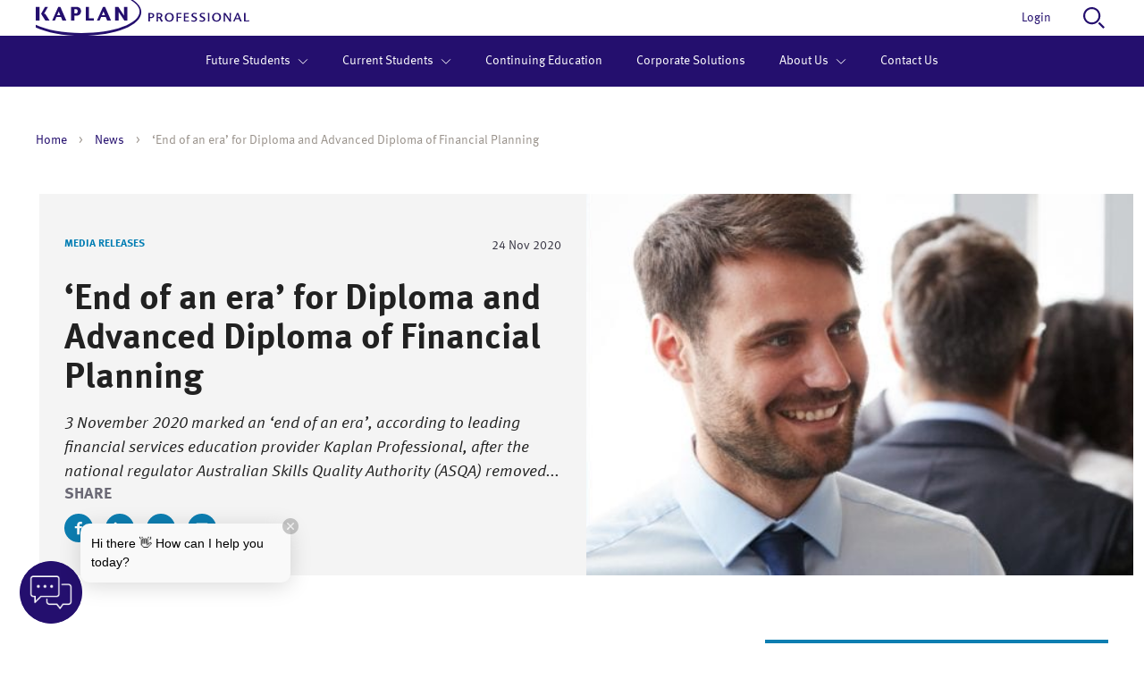

--- FILE ---
content_type: text/html; charset=UTF-8
request_url: https://www.kaplanprofessional.edu.au/news/end-of-an-era-for-diploma-and-advanced-diploma-of-financial-planning/
body_size: 35932
content:
<!DOCTYPE html>
<html lang="en-US">
<head>
	<meta charset="UTF-8">
<script>
var gform;gform||(document.addEventListener("gform_main_scripts_loaded",function(){gform.scriptsLoaded=!0}),document.addEventListener("gform/theme/scripts_loaded",function(){gform.themeScriptsLoaded=!0}),window.addEventListener("DOMContentLoaded",function(){gform.domLoaded=!0}),gform={domLoaded:!1,scriptsLoaded:!1,themeScriptsLoaded:!1,isFormEditor:()=>"function"==typeof InitializeEditor,callIfLoaded:function(o){return!(!gform.domLoaded||!gform.scriptsLoaded||!gform.themeScriptsLoaded&&!gform.isFormEditor()||(gform.isFormEditor()&&console.warn("The use of gform.initializeOnLoaded() is deprecated in the form editor context and will be removed in Gravity Forms 3.1."),o(),0))},initializeOnLoaded:function(o){gform.callIfLoaded(o)||(document.addEventListener("gform_main_scripts_loaded",()=>{gform.scriptsLoaded=!0,gform.callIfLoaded(o)}),document.addEventListener("gform/theme/scripts_loaded",()=>{gform.themeScriptsLoaded=!0,gform.callIfLoaded(o)}),window.addEventListener("DOMContentLoaded",()=>{gform.domLoaded=!0,gform.callIfLoaded(o)}))},hooks:{action:{},filter:{}},addAction:function(o,r,e,t){gform.addHook("action",o,r,e,t)},addFilter:function(o,r,e,t){gform.addHook("filter",o,r,e,t)},doAction:function(o){gform.doHook("action",o,arguments)},applyFilters:function(o){return gform.doHook("filter",o,arguments)},removeAction:function(o,r){gform.removeHook("action",o,r)},removeFilter:function(o,r,e){gform.removeHook("filter",o,r,e)},addHook:function(o,r,e,t,n){null==gform.hooks[o][r]&&(gform.hooks[o][r]=[]);var d=gform.hooks[o][r];null==n&&(n=r+"_"+d.length),gform.hooks[o][r].push({tag:n,callable:e,priority:t=null==t?10:t})},doHook:function(r,o,e){var t;if(e=Array.prototype.slice.call(e,1),null!=gform.hooks[r][o]&&((o=gform.hooks[r][o]).sort(function(o,r){return o.priority-r.priority}),o.forEach(function(o){"function"!=typeof(t=o.callable)&&(t=window[t]),"action"==r?t.apply(null,e):e[0]=t.apply(null,e)})),"filter"==r)return e[0]},removeHook:function(o,r,t,n){var e;null!=gform.hooks[o][r]&&(e=(e=gform.hooks[o][r]).filter(function(o,r,e){return!!(null!=n&&n!=o.tag||null!=t&&t!=o.priority)}),gform.hooks[o][r]=e)}});
</script>

	<meta name="viewport" content="width=device-width, initial-scale=1, shrink-to-fit=no, maximum-scale=1">
	<meta name="format-detection" content="telephone=no">
	<link rel="profile" href="https://gmpg.org/xfn/11">
	<meta name='robots' content='index, follow, max-image-preview:large, max-snippet:-1, max-video-preview:-1' />

	<!-- This site is optimized with the Yoast SEO Premium plugin v23.0 (Yoast SEO v23.0) - https://yoast.com/wordpress/plugins/seo/ -->
	<title>Press Release | 24 November 2020 - Kaplan Professional</title>
<link data-rocket-prefetch href="https://bam.nr-data.net" rel="dns-prefetch">
<link data-rocket-prefetch href="https://js-agent.newrelic.com" rel="dns-prefetch">
<link data-rocket-prefetch href="https://www.googletagmanager.com" rel="dns-prefetch">
<link data-rocket-prefetch href="https://www.gstatic.com" rel="dns-prefetch">
<link data-rocket-prefetch href="https://connect.facebook.net" rel="dns-prefetch">
<link data-rocket-prefetch href="https://bat.bing.com" rel="dns-prefetch">
<link data-rocket-prefetch href="https://static.hotjar.com" rel="dns-prefetch">
<link data-rocket-prefetch href="https://snap.licdn.com" rel="dns-prefetch">
<link data-rocket-prefetch href="https://cdn.jsdelivr.net" rel="dns-prefetch">
<link data-rocket-prefetch href="https://script.hotjar.com" rel="dns-prefetch">
<link data-rocket-prefetch href="https://googleads.g.doubleclick.net" rel="dns-prefetch">
<link data-rocket-prefetch href="https://aus-app.sms-magic.com" rel="dns-prefetch">
<link data-rocket-prefetch href="https://www.google.com" rel="dns-prefetch">
<link data-rocket-prefetch href="https://7296112.collect.igodigital.com" rel="dns-prefetch"><link rel="preload" data-rocket-preload as="image" href="https://www.kaplanprofessional.edu.au/app/uploads/2020/12/Media-Release-Article-Image-09-1024x342-1.jpg" fetchpriority="high">
	<meta name="description" content="3 November 2020 marked an ‘end of an era’ after the national regulator Australian Skills Quality Authority (ASQA) removed the FNS50615 Diploma of Financial Planning, FNS60415 Advanced Diploma of Financial Planning and three Tier 1 personal advice units of competency in financial planning from its National Register of vocational education and training (VET)." />
	<link rel="canonical" href="https://www.kaplanprofessional.edu.au/news/end-of-an-era-for-diploma-and-advanced-diploma-of-financial-planning/" />
	<meta property="og:locale" content="en_US" />
	<meta property="og:type" content="article" />
	<meta property="og:title" content="Press Release | 24 November 2020 - Kaplan Professional" />
	<meta property="og:description" content="3 November 2020 marked an ‘end of an era’ after the national regulator Australian Skills Quality Authority (ASQA) removed the FNS50615 Diploma of Financial Planning, FNS60415 Advanced Diploma of Financial Planning and three Tier 1 personal advice units of competency in financial planning from its National Register of vocational education and training (VET)." />
	<meta property="og:url" content="https://www.kaplanprofessional.edu.au/news/end-of-an-era-for-diploma-and-advanced-diploma-of-financial-planning/" />
	<meta property="og:site_name" content="Kaplan Professional" />
	<meta property="article:publisher" content="https://www.facebook.com/kaplanprofessional" />
	<meta property="article:modified_time" content="2023-11-17T06:24:07+00:00" />
	<meta property="og:image" content="https://www.kaplanprofessional.edu.au/app/uploads/2020/12/Media-Release-Article-Image-09-1024x342-1.jpg" />
	<meta property="og:image:width" content="1024" />
	<meta property="og:image:height" content="342" />
	<meta property="og:image:type" content="image/jpeg" />
	<meta name="twitter:card" content="summary_large_image" />
	<meta name="twitter:site" content="@KPAustralia" />
	<meta name="twitter:label1" content="Est. reading time" />
	<meta name="twitter:data1" content="3 minutes" />
	<script type="application/ld+json" class="yoast-schema-graph">{"@context":"https://schema.org","@graph":[{"@type":"WebPage","@id":"https://www.kaplanprofessional.edu.au/news/end-of-an-era-for-diploma-and-advanced-diploma-of-financial-planning/","url":"https://www.kaplanprofessional.edu.au/news/end-of-an-era-for-diploma-and-advanced-diploma-of-financial-planning/","name":"Press Release | 24 November 2020 - Kaplan Professional","isPartOf":{"@id":"https://www.kaplanprofessional.edu.au/#website"},"primaryImageOfPage":{"@id":"https://www.kaplanprofessional.edu.au/news/end-of-an-era-for-diploma-and-advanced-diploma-of-financial-planning/#primaryimage"},"image":{"@id":"https://www.kaplanprofessional.edu.au/news/end-of-an-era-for-diploma-and-advanced-diploma-of-financial-planning/#primaryimage"},"thumbnailUrl":"https://www.kaplanprofessional.edu.au/app/uploads/2020/12/Media-Release-Article-Image-09-1024x342-1.jpg","datePublished":"2020-11-24T04:29:10+00:00","dateModified":"2023-11-17T06:24:07+00:00","description":"3 November 2020 marked an ‘end of an era’ after the national regulator Australian Skills Quality Authority (ASQA) removed the FNS50615 Diploma of Financial Planning, FNS60415 Advanced Diploma of Financial Planning and three Tier 1 personal advice units of competency in financial planning from its National Register of vocational education and training (VET).","breadcrumb":{"@id":"https://www.kaplanprofessional.edu.au/news/end-of-an-era-for-diploma-and-advanced-diploma-of-financial-planning/#breadcrumb"},"inLanguage":"en-US","potentialAction":[{"@type":"ReadAction","target":["https://www.kaplanprofessional.edu.au/news/end-of-an-era-for-diploma-and-advanced-diploma-of-financial-planning/"]}]},{"@type":"ImageObject","inLanguage":"en-US","@id":"https://www.kaplanprofessional.edu.au/news/end-of-an-era-for-diploma-and-advanced-diploma-of-financial-planning/#primaryimage","url":"https://www.kaplanprofessional.edu.au/app/uploads/2020/12/Media-Release-Article-Image-09-1024x342-1.jpg","contentUrl":"https://www.kaplanprofessional.edu.au/app/uploads/2020/12/Media-Release-Article-Image-09-1024x342-1.jpg","width":1024,"height":342},{"@type":"BreadcrumbList","@id":"https://www.kaplanprofessional.edu.au/news/end-of-an-era-for-diploma-and-advanced-diploma-of-financial-planning/#breadcrumb","itemListElement":[{"@type":"ListItem","position":1,"name":"Home","item":"https://www.kaplanprofessional.edu.au/"},{"@type":"ListItem","position":2,"name":"News","item":"https://www.kaplanprofessional.edu.au/news/"},{"@type":"ListItem","position":3,"name":"‘End of an era’ for Diploma and Advanced Diploma of Financial Planning"}]},{"@type":"WebSite","@id":"https://www.kaplanprofessional.edu.au/#website","url":"https://www.kaplanprofessional.edu.au/","name":"Kaplan Professional","description":"Kaplan Professional is a leading provider of professional education and training in Australia offering both vocational and postgraduate qualifications.","publisher":{"@id":"https://www.kaplanprofessional.edu.au/#organization"},"potentialAction":[{"@type":"SearchAction","target":{"@type":"EntryPoint","urlTemplate":"https://www.kaplanprofessional.edu.au/?s={search_term_string}"},"query-input":"required name=search_term_string"}],"inLanguage":"en-US"},{"@type":"Organization","@id":"https://www.kaplanprofessional.edu.au/#organization","name":"Kaplan Professional","url":"https://www.kaplanprofessional.edu.au/","logo":{"@type":"ImageObject","inLanguage":"en-US","@id":"https://www.kaplanprofessional.edu.au/#/schema/logo/image/","url":"https://www.kaplanprofessional.edu.au/app/uploads/2023/02/kaplan_logo-1.svg","contentUrl":"https://www.kaplanprofessional.edu.au/app/uploads/2023/02/kaplan_logo-1.svg","caption":"Kaplan Professional"},"image":{"@id":"https://www.kaplanprofessional.edu.au/#/schema/logo/image/"},"sameAs":["https://www.facebook.com/kaplanprofessional","https://x.com/KPAustralia","https://www.instagram.com/kaplan_professional","https://www.linkedin.com/school/kaplan-professional/"]}]}</script>
	<!-- / Yoast SEO Premium plugin. -->


<link rel='dns-prefetch' href='//cdn.jsdelivr.net' />
<link rel="alternate" title="oEmbed (JSON)" type="application/json+oembed" href="https://www.kaplanprofessional.edu.au/wp-json/oembed/1.0/embed?url=https%3A%2F%2Fwww.kaplanprofessional.edu.au%2Fnews%2Fend-of-an-era-for-diploma-and-advanced-diploma-of-financial-planning%2F" />
<link rel="alternate" title="oEmbed (XML)" type="text/xml+oembed" href="https://www.kaplanprofessional.edu.au/wp-json/oembed/1.0/embed?url=https%3A%2F%2Fwww.kaplanprofessional.edu.au%2Fnews%2Fend-of-an-era-for-diploma-and-advanced-diploma-of-financial-planning%2F&#038;format=xml" />
<style id='wp-img-auto-sizes-contain-inline-css'>
img:is([sizes=auto i],[sizes^="auto," i]){contain-intrinsic-size:3000px 1500px}
/*# sourceURL=wp-img-auto-sizes-contain-inline-css */
</style>
<link rel='stylesheet' id='show-login-css' href='https://www.kaplanprofessional.edu.au/app/plugins/miniorange-saml-20-single-sign-on/includes/css/show-login.css?version=4.1.3&#038;ver=6.9' media='all' />
<link rel='stylesheet' id='hide-login-css' href='https://www.kaplanprofessional.edu.au/app/plugins/miniorange-saml-20-single-sign-on/includes/css/hide-login.css?version=4.1.3&#038;ver=6.9' media='all' />
<style id='wp-emoji-styles-inline-css'>

	img.wp-smiley, img.emoji {
		display: inline !important;
		border: none !important;
		box-shadow: none !important;
		height: 1em !important;
		width: 1em !important;
		margin: 0 0.07em !important;
		vertical-align: -0.1em !important;
		background: none !important;
		padding: 0 !important;
	}
/*# sourceURL=wp-emoji-styles-inline-css */
</style>
<link rel='stylesheet' id='wp-block-library-css' href='https://www.kaplanprofessional.edu.au/wp/wp-includes/css/dist/block-library/style.min.css?ver=a40c1996a01dc019e966fd4c2098fa04' media='all' />
<style id='classic-theme-styles-inline-css'>
/*! This file is auto-generated */
.wp-block-button__link{color:#fff;background-color:#32373c;border-radius:9999px;box-shadow:none;text-decoration:none;padding:calc(.667em + 2px) calc(1.333em + 2px);font-size:1.125em}.wp-block-file__button{background:#32373c;color:#fff;text-decoration:none}
/*# sourceURL=/wp-includes/css/classic-themes.min.css */
</style>
<style id='global-styles-inline-css'>
:root{--wp--preset--aspect-ratio--square: 1;--wp--preset--aspect-ratio--4-3: 4/3;--wp--preset--aspect-ratio--3-4: 3/4;--wp--preset--aspect-ratio--3-2: 3/2;--wp--preset--aspect-ratio--2-3: 2/3;--wp--preset--aspect-ratio--16-9: 16/9;--wp--preset--aspect-ratio--9-16: 9/16;--wp--preset--color--black: #000000;--wp--preset--color--cyan-bluish-gray: #abb8c3;--wp--preset--color--white: #fff;--wp--preset--color--pale-pink: #f78da7;--wp--preset--color--vivid-red: #cf2e2e;--wp--preset--color--luminous-vivid-orange: #ff6900;--wp--preset--color--luminous-vivid-amber: #fcb900;--wp--preset--color--light-green-cyan: #7bdcb5;--wp--preset--color--vivid-green-cyan: #00d084;--wp--preset--color--pale-cyan-blue: #8ed1fc;--wp--preset--color--vivid-cyan-blue: #0693e3;--wp--preset--color--vivid-purple: #9b51e0;--wp--preset--color--blue: #0d6efd;--wp--preset--color--indigo: #6610f2;--wp--preset--color--purple: #5533ff;--wp--preset--color--pink: #d63384;--wp--preset--color--red: #dc3545;--wp--preset--color--orange: #fd7e14;--wp--preset--color--yellow: #ffc107;--wp--preset--color--green: #198754;--wp--preset--color--teal: #20c997;--wp--preset--color--cyan: #0dcaf0;--wp--preset--color--gray: #6c757d;--wp--preset--color--gray-dark: #343a40;--wp--preset--gradient--vivid-cyan-blue-to-vivid-purple: linear-gradient(135deg,rgb(6,147,227) 0%,rgb(155,81,224) 100%);--wp--preset--gradient--light-green-cyan-to-vivid-green-cyan: linear-gradient(135deg,rgb(122,220,180) 0%,rgb(0,208,130) 100%);--wp--preset--gradient--luminous-vivid-amber-to-luminous-vivid-orange: linear-gradient(135deg,rgb(252,185,0) 0%,rgb(255,105,0) 100%);--wp--preset--gradient--luminous-vivid-orange-to-vivid-red: linear-gradient(135deg,rgb(255,105,0) 0%,rgb(207,46,46) 100%);--wp--preset--gradient--very-light-gray-to-cyan-bluish-gray: linear-gradient(135deg,rgb(238,238,238) 0%,rgb(169,184,195) 100%);--wp--preset--gradient--cool-to-warm-spectrum: linear-gradient(135deg,rgb(74,234,220) 0%,rgb(151,120,209) 20%,rgb(207,42,186) 40%,rgb(238,44,130) 60%,rgb(251,105,98) 80%,rgb(254,248,76) 100%);--wp--preset--gradient--blush-light-purple: linear-gradient(135deg,rgb(255,206,236) 0%,rgb(152,150,240) 100%);--wp--preset--gradient--blush-bordeaux: linear-gradient(135deg,rgb(254,205,165) 0%,rgb(254,45,45) 50%,rgb(107,0,62) 100%);--wp--preset--gradient--luminous-dusk: linear-gradient(135deg,rgb(255,203,112) 0%,rgb(199,81,192) 50%,rgb(65,88,208) 100%);--wp--preset--gradient--pale-ocean: linear-gradient(135deg,rgb(255,245,203) 0%,rgb(182,227,212) 50%,rgb(51,167,181) 100%);--wp--preset--gradient--electric-grass: linear-gradient(135deg,rgb(202,248,128) 0%,rgb(113,206,126) 100%);--wp--preset--gradient--midnight: linear-gradient(135deg,rgb(2,3,129) 0%,rgb(40,116,252) 100%);--wp--preset--font-size--small: 13px;--wp--preset--font-size--medium: 20px;--wp--preset--font-size--large: 36px;--wp--preset--font-size--x-large: 42px;--wp--preset--spacing--20: 0.44rem;--wp--preset--spacing--30: 0.67rem;--wp--preset--spacing--40: 1rem;--wp--preset--spacing--50: 1.5rem;--wp--preset--spacing--60: 2.25rem;--wp--preset--spacing--70: 3.38rem;--wp--preset--spacing--80: 5.06rem;--wp--preset--shadow--natural: 6px 6px 9px rgba(0, 0, 0, 0.2);--wp--preset--shadow--deep: 12px 12px 50px rgba(0, 0, 0, 0.4);--wp--preset--shadow--sharp: 6px 6px 0px rgba(0, 0, 0, 0.2);--wp--preset--shadow--outlined: 6px 6px 0px -3px rgb(255, 255, 255), 6px 6px rgb(0, 0, 0);--wp--preset--shadow--crisp: 6px 6px 0px rgb(0, 0, 0);}:where(.is-layout-flex){gap: 0.5em;}:where(.is-layout-grid){gap: 0.5em;}body .is-layout-flex{display: flex;}.is-layout-flex{flex-wrap: wrap;align-items: center;}.is-layout-flex > :is(*, div){margin: 0;}body .is-layout-grid{display: grid;}.is-layout-grid > :is(*, div){margin: 0;}:where(.wp-block-columns.is-layout-flex){gap: 2em;}:where(.wp-block-columns.is-layout-grid){gap: 2em;}:where(.wp-block-post-template.is-layout-flex){gap: 1.25em;}:where(.wp-block-post-template.is-layout-grid){gap: 1.25em;}.has-black-color{color: var(--wp--preset--color--black) !important;}.has-cyan-bluish-gray-color{color: var(--wp--preset--color--cyan-bluish-gray) !important;}.has-white-color{color: var(--wp--preset--color--white) !important;}.has-pale-pink-color{color: var(--wp--preset--color--pale-pink) !important;}.has-vivid-red-color{color: var(--wp--preset--color--vivid-red) !important;}.has-luminous-vivid-orange-color{color: var(--wp--preset--color--luminous-vivid-orange) !important;}.has-luminous-vivid-amber-color{color: var(--wp--preset--color--luminous-vivid-amber) !important;}.has-light-green-cyan-color{color: var(--wp--preset--color--light-green-cyan) !important;}.has-vivid-green-cyan-color{color: var(--wp--preset--color--vivid-green-cyan) !important;}.has-pale-cyan-blue-color{color: var(--wp--preset--color--pale-cyan-blue) !important;}.has-vivid-cyan-blue-color{color: var(--wp--preset--color--vivid-cyan-blue) !important;}.has-vivid-purple-color{color: var(--wp--preset--color--vivid-purple) !important;}.has-black-background-color{background-color: var(--wp--preset--color--black) !important;}.has-cyan-bluish-gray-background-color{background-color: var(--wp--preset--color--cyan-bluish-gray) !important;}.has-white-background-color{background-color: var(--wp--preset--color--white) !important;}.has-pale-pink-background-color{background-color: var(--wp--preset--color--pale-pink) !important;}.has-vivid-red-background-color{background-color: var(--wp--preset--color--vivid-red) !important;}.has-luminous-vivid-orange-background-color{background-color: var(--wp--preset--color--luminous-vivid-orange) !important;}.has-luminous-vivid-amber-background-color{background-color: var(--wp--preset--color--luminous-vivid-amber) !important;}.has-light-green-cyan-background-color{background-color: var(--wp--preset--color--light-green-cyan) !important;}.has-vivid-green-cyan-background-color{background-color: var(--wp--preset--color--vivid-green-cyan) !important;}.has-pale-cyan-blue-background-color{background-color: var(--wp--preset--color--pale-cyan-blue) !important;}.has-vivid-cyan-blue-background-color{background-color: var(--wp--preset--color--vivid-cyan-blue) !important;}.has-vivid-purple-background-color{background-color: var(--wp--preset--color--vivid-purple) !important;}.has-black-border-color{border-color: var(--wp--preset--color--black) !important;}.has-cyan-bluish-gray-border-color{border-color: var(--wp--preset--color--cyan-bluish-gray) !important;}.has-white-border-color{border-color: var(--wp--preset--color--white) !important;}.has-pale-pink-border-color{border-color: var(--wp--preset--color--pale-pink) !important;}.has-vivid-red-border-color{border-color: var(--wp--preset--color--vivid-red) !important;}.has-luminous-vivid-orange-border-color{border-color: var(--wp--preset--color--luminous-vivid-orange) !important;}.has-luminous-vivid-amber-border-color{border-color: var(--wp--preset--color--luminous-vivid-amber) !important;}.has-light-green-cyan-border-color{border-color: var(--wp--preset--color--light-green-cyan) !important;}.has-vivid-green-cyan-border-color{border-color: var(--wp--preset--color--vivid-green-cyan) !important;}.has-pale-cyan-blue-border-color{border-color: var(--wp--preset--color--pale-cyan-blue) !important;}.has-vivid-cyan-blue-border-color{border-color: var(--wp--preset--color--vivid-cyan-blue) !important;}.has-vivid-purple-border-color{border-color: var(--wp--preset--color--vivid-purple) !important;}.has-vivid-cyan-blue-to-vivid-purple-gradient-background{background: var(--wp--preset--gradient--vivid-cyan-blue-to-vivid-purple) !important;}.has-light-green-cyan-to-vivid-green-cyan-gradient-background{background: var(--wp--preset--gradient--light-green-cyan-to-vivid-green-cyan) !important;}.has-luminous-vivid-amber-to-luminous-vivid-orange-gradient-background{background: var(--wp--preset--gradient--luminous-vivid-amber-to-luminous-vivid-orange) !important;}.has-luminous-vivid-orange-to-vivid-red-gradient-background{background: var(--wp--preset--gradient--luminous-vivid-orange-to-vivid-red) !important;}.has-very-light-gray-to-cyan-bluish-gray-gradient-background{background: var(--wp--preset--gradient--very-light-gray-to-cyan-bluish-gray) !important;}.has-cool-to-warm-spectrum-gradient-background{background: var(--wp--preset--gradient--cool-to-warm-spectrum) !important;}.has-blush-light-purple-gradient-background{background: var(--wp--preset--gradient--blush-light-purple) !important;}.has-blush-bordeaux-gradient-background{background: var(--wp--preset--gradient--blush-bordeaux) !important;}.has-luminous-dusk-gradient-background{background: var(--wp--preset--gradient--luminous-dusk) !important;}.has-pale-ocean-gradient-background{background: var(--wp--preset--gradient--pale-ocean) !important;}.has-electric-grass-gradient-background{background: var(--wp--preset--gradient--electric-grass) !important;}.has-midnight-gradient-background{background: var(--wp--preset--gradient--midnight) !important;}.has-small-font-size{font-size: var(--wp--preset--font-size--small) !important;}.has-medium-font-size{font-size: var(--wp--preset--font-size--medium) !important;}.has-large-font-size{font-size: var(--wp--preset--font-size--large) !important;}.has-x-large-font-size{font-size: var(--wp--preset--font-size--x-large) !important;}
:where(.wp-block-post-template.is-layout-flex){gap: 1.25em;}:where(.wp-block-post-template.is-layout-grid){gap: 1.25em;}
:where(.wp-block-term-template.is-layout-flex){gap: 1.25em;}:where(.wp-block-term-template.is-layout-grid){gap: 1.25em;}
:where(.wp-block-columns.is-layout-flex){gap: 2em;}:where(.wp-block-columns.is-layout-grid){gap: 2em;}
:root :where(.wp-block-pullquote){font-size: 1.5em;line-height: 1.6;}
/*# sourceURL=global-styles-inline-css */
</style>
<link rel='stylesheet' id='mo_saml_admin_settings_style-css' href='https://www.kaplanprofessional.edu.au/app/plugins/miniorange-saml-20-single-sign-on/includes/css/jquery.ui.css?ver=a40c1996a01dc019e966fd4c2098fa04' media='all' />
<link rel='stylesheet' id='startstyles-css' href='https://www.kaplanprofessional.edu.au/app/themes/kaplan/build/child-theme.css?cacheupdate=202601310258&#038;ver=6.9' media='all' />
<link rel='stylesheet' id='kaplanStyles-css' href='https://www.kaplanprofessional.edu.au/app/themes/kaplan/build/styles.css?cacheupdate=202601310258&#038;ver=6.9' media='all' />
<link rel='stylesheet' id='slick_css-css' href='//cdn.jsdelivr.net/npm/slick-carousel@1.8.1/slick/slick.css?ver=a40c1996a01dc019e966fd4c2098fa04' media='all' />
<link rel='stylesheet' id='slick_theme-css' href='//cdn.jsdelivr.net/npm/slick-carousel@1.8.1/slick/slick-theme.css?ver=a40c1996a01dc019e966fd4c2098fa04' media='all' />
<link rel='stylesheet' id='elementor-icons-css' href='https://www.kaplanprofessional.edu.au/app/plugins/elementor/assets/lib/eicons/css/elementor-icons.min.css?ver=5.44.0' media='all' />
<link rel='stylesheet' id='elementor-frontend-css' href='https://www.kaplanprofessional.edu.au/app/uploads/elementor/css/custom-frontend.min.css?ver=1769734361' media='all' />
<link rel='stylesheet' id='elementor-post-60242-css' href='https://www.kaplanprofessional.edu.au/app/uploads/elementor/css/post-60242.css?ver=1769734361' media='all' />
<link rel='stylesheet' id='elementor-pro-css' href='https://www.kaplanprofessional.edu.au/app/uploads/elementor/css/custom-pro-frontend.min.css?ver=1769734361' media='all' />
<link rel='stylesheet' id='font-awesome-5-all-css' href='https://www.kaplanprofessional.edu.au/app/plugins/elementor/assets/lib/font-awesome/css/all.min.css?ver=3.33.4' media='all' />
<link rel='stylesheet' id='font-awesome-4-shim-css' href='https://www.kaplanprofessional.edu.au/app/plugins/elementor/assets/lib/font-awesome/css/v4-shims.min.css?ver=3.33.4' media='all' />
<link rel='stylesheet' id='tablepress-default-css' href='https://www.kaplanprofessional.edu.au/app/plugins/tablepress/css/build/default.css?ver=3.2.5' media='all' />
<style id='tablepress-default-inline-css'>
.tablepress-id-9 thead th,.tablepress tfoot th{background-color:#dcceab}.tablepress-id-8 thead th,.tablepress tfoot th{background-color:#4aaa42}.tablepress-id-254 .column-1{width:60%}.tablepress-id-255 .column-1{width:60%}.tablepress-id-256 .column-1{width:60%}.tablepress-id-210 .column-1{width:30%}.tablepress-id-295 .column-2{width:45%}.tablepress-id-294 .column-2{width:45%}.tablepress-id-296 .column-2{width:45%}.tablepress-id-1147 .row-1{background-color:#007db3;color:#fff}.tablepress-id-1201 .column-2{background-color:#007db3;color:#fff}.tablepress-id-1201 .row-2 .column-2{background-color:transparent;color:#3C3A47}.tablepress-id-1201 .row-3 .column-2{background-color:#00A4d9;color:#fff}.tablepress-id-1201 .row-4 .column-2{background-color:transparent;color:#3C3A47}.tablepress-id-1201 .column-3{background-color:#35771F;color:#fff}.tablepress-id-1201 .row-2 .column-3{background-color:transparent;color:#3C3A47}.tablepress-id-1201 .row-3 .column-3{background-color:#4E9D2D;color:#fff}.tablepress-id-1201 .row-4 .column-3{background-color:transparent;color:#3C3A47}.tablepress-id-1201 .column-4{background-color:#B6340D;color:#fff}.tablepress-id-1201 .row-2 .column-4{background-color:transparent;color:#3C3A47}.tablepress-id-1201 .row-3 .column-4{background-color:#E55302;color:#fff}.tablepress-id-1201 .row-4 .column-4{background-color:transparent;color:#3C3A47}.tablepress-id-1200 thead tr th,.tablepress-id-1207 thead tr th,.tablepress-id-1208 thead tr th,.tablepress-id-1209 thead tr th,.tablepress-id-1210 thead tr th,.tablepress-id-1212 thead tr th,.tablepress-id-1213 thead tr th,.tablepress-id-1214 thead tr th,.tablepress-id-1218 thead tr th{background-color:#3E7839;color:#fff}.tablepress-id-1219 tbody tr:nth-child(4){background-color:#fff}
/*# sourceURL=tablepress-default-inline-css */
</style>
<link rel='stylesheet' id='tooltip-css-css' href='https://www.kaplanprofessional.edu.au/app/plugins/tooltips-for-gravity-forms-free/assests/css/easytp.bundle.min.css?ver=a40c1996a01dc019e966fd4c2098fa04' media='all' />
<link rel='stylesheet' id='tooltip-css-themes-css' href='https://www.kaplanprofessional.edu.au/app/plugins/tooltips-for-gravity-forms-free/assests/css/themes/easytp-themes.min.css?ver=a40c1996a01dc019e966fd4c2098fa04' media='all' />
<link rel='stylesheet' id='searchwp-forms-css' href='https://www.kaplanprofessional.edu.au/app/plugins/searchwp/assets/css/frontend/search-forms.css?ver=4.3.9' media='all' />
<link rel='stylesheet' id='searchwp-results-page-css' href='https://www.kaplanprofessional.edu.au/app/plugins/searchwp/assets/css/frontend/results-page.css?ver=4.3.9' media='all' />
<link rel='stylesheet' id='elementor-gf-local-roboto-css' href='https://www.kaplanprofessional.edu.au/app/uploads/elementor/google-fonts/css/roboto.css?ver=1752509542' media='all' />
<link rel='stylesheet' id='elementor-gf-local-robotoslab-css' href='https://www.kaplanprofessional.edu.au/app/uploads/elementor/google-fonts/css/robotoslab.css?ver=1752509554' media='all' />
<link rel='stylesheet' id='elementor-gf-local-poppins-css' href='https://www.kaplanprofessional.edu.au/app/uploads/elementor/google-fonts/css/poppins.css?ver=1752509565' media='all' />
<link rel='stylesheet' id='elementor-gf-local-raleway-css' href='https://www.kaplanprofessional.edu.au/app/uploads/elementor/google-fonts/css/raleway.css?ver=1752509585' media='all' />
<link rel='stylesheet' id='elementor-gf-local-merriweather-css' href='https://www.kaplanprofessional.edu.au/app/uploads/elementor/google-fonts/css/merriweather.css?ver=1752509601' media='all' />
<link rel='stylesheet' id='elementor-gf-local-montserrat-css' href='https://www.kaplanprofessional.edu.au/app/uploads/elementor/google-fonts/css/montserrat.css?ver=1752509619' media='all' />
<link rel='stylesheet' id='elementor-gf-local-merriweathersans-css' href='https://www.kaplanprofessional.edu.au/app/uploads/elementor/google-fonts/css/merriweathersans.css?ver=1752509628' media='all' />
<script src="https://www.kaplanprofessional.edu.au/wp/wp-includes/js/jquery/jquery.min.js?ver=3.7.1" id="jquery-core-js"></script>
<script src="https://www.kaplanprofessional.edu.au/wp/wp-includes/js/jquery/jquery-migrate.min.js?ver=3.4.1" id="jquery-migrate-js"></script>
<script src="https://www.kaplanprofessional.edu.au/app/plugins/miniorange-saml-20-single-sign-on/includes/js/settings.js?ver=a40c1996a01dc019e966fd4c2098fa04" id="mo_saml_admin_settings_script_widget-js"></script>
<script src="https://www.kaplanprofessional.edu.au/app/themes/kaplan/build/child-theme.js?ver=1.1.6" id="childThemeJs-js"></script>
<script src="https://www.kaplanprofessional.edu.au/app/themes/kaplan/build/breakpoints-javascript.js?ver=1.1.6" id="breakpointsJs-js"></script>
<script src="https://www.kaplanprofessional.edu.au/app/themes/kaplan/build/header.js?ver=a40c1996a01dc019e966fd4c2098fa04" id="kaplanMegaMenu-js"></script>
<script src="https://www.kaplanprofessional.edu.au/app/themes/kaplan/build/ontrack-form.js?ver=1.1.6" id="flyOntrackFormJS-js"></script>
<script src="https://www.kaplanprofessional.edu.au/app/themes/kaplan/build/announcement-bar.js?ver=a40c1996a01dc019e966fd4c2098fa04" id="kaplanAnnouncementBar-js"></script>
<script src="https://www.kaplanprofessional.edu.au/app/themes/kaplan/build/how-it-works.js?ver=a40c1996a01dc019e966fd4c2098fa04" id="kaplan-how-it-works-js"></script>
<script src="https://www.kaplanprofessional.edu.au/app/themes/kaplan/build/backtop-button.js?ver=a40c1996a01dc019e966fd4c2098fa04" id="backtopButtonJs-js"></script>
<script src="https://www.kaplanprofessional.edu.au/app/themes/kaplan/build/breadcrumbs.js?ver=1.1.6" id="flyBreadcrumbs-js"></script>
<script src="https://www.kaplanprofessional.edu.au/app/themes/kaplan/build/modal-main-template.js?ver=1.1.6" id="flyModalTemplate-js"></script>
<script id="flyFeatureCards-js-extra">
var o_featurecards_js = {"ajaxurl":"https://www.kaplanprofessional.edu.au/wp/wp-admin/admin-ajax.php","themeurl":"https://www.kaplanprofessional.edu.au/app/themes/kaplan","nonce":"6b50e45eaa"};
//# sourceURL=flyFeatureCards-js-extra
</script>
<script src="https://www.kaplanprofessional.edu.au/app/themes/kaplan/build/feature-cards.js?ver=1.1.6" id="flyFeatureCards-js"></script>
<script src="https://www.kaplanprofessional.edu.au/app/themes/kaplan/build/form-embed-component.js?ver=1.1.6" id="flyFormEmbedComponent-js"></script>
<script src="https://www.kaplanprofessional.edu.au/app/themes/kaplan/build/about-parallax-grid.js?ver=1.1.6" id="flyAboutParallax-js"></script>
<script src="https://www.kaplanprofessional.edu.au/app/themes/kaplan/build/learning-outcomes-course.js?ver=1.1.6" id="flyLearningOutcomes-js"></script>
<script src="https://www.kaplanprofessional.edu.au/app/themes/kaplan/build/entry-requirements-block.js?ver=1.1.6" id="flyEntryRequirementsBlock-js"></script>
<script src="https://www.kaplanprofessional.edu.au/app/themes/kaplan/build/course-fixed-cta-bar.js?ver=1.1.6" id="flyFixedCTABarCourse-js"></script>
<script src="https://www.kaplanprofessional.edu.au/app/themes/kaplan/build/fixed-header-site.js?ver=1.1.6" id="flyFixedHeaderSite-js"></script>
<script src="https://www.kaplanprofessional.edu.au/app/themes/kaplan/build/course-subject-anchor-menu.js?ver=1.1.6" id="flyCourseSubjectAnchorMenu-js"></script>
<script src="https://www.kaplanprofessional.edu.au/app/themes/kaplan/build/kaplan-main-menu.js?ver=1.1.6" id="flyKaplanMainMenu-js"></script>
<script src="https://www.kaplanprofessional.edu.au/app/themes/kaplan/build/kaplan-mobile-menu.js?ver=1.1.6" id="flyKaplanMobileMenu-js"></script>
<script src="https://www.kaplanprofessional.edu.au/app/themes/kaplan/build/accordion.js?ver=1.1.6" id="flyAccordion-js"></script>
<script src="https://www.kaplanprofessional.edu.au/app/themes/kaplan/build/site-search.js?ver=1.1.6" id="flySiteSearchJS-js"></script>
<script src="https://www.kaplanprofessional.edu.au/app/themes/kaplan/build/course-finder.js?ver=1.1.6" id="flyCourseFinderJS-js"></script>
<script src="https://www.kaplanprofessional.edu.au/app/themes/kaplan/build/cards-list.js?ver=1.1.6" id="flyCardsListJS-js"></script>
<script src="https://www.kaplanprofessional.edu.au/app/themes/kaplan/build/schweser-cards-list.js?ver=1.1.6" id="flySchweserCardsListJS-js"></script>
<script src="https://www.kaplanprofessional.edu.au/app/themes/kaplan/build/full-list.js?ver=1.1.6" id="flyFullListJS-js"></script>
<script src="https://www.kaplanprofessional.edu.au/app/themes/kaplan/build/main-contact.js?ver=1.1.6" id="flyMainContactJS-js"></script>
<script src="https://www.kaplanprofessional.edu.au/app/themes/kaplan/build/contact-directory.js?ver=1.1.6" id="flyContactDirectoryJS-js"></script>
<script src="https://www.kaplanprofessional.edu.au/app/themes/kaplan/build/single.js?ver=1.1.6" id="flySingleJS-js"></script>
<script src="https://www.kaplanprofessional.edu.au/app/themes/kaplan/build/schweser.js?ver=1.1.6" id="flySchweserJS-js"></script>
<script src="https://www.kaplanprofessional.edu.au/app/themes/kaplan/build/category-bar-menu.js?ver=1.1.6" id="flyCategoryBarMenuJS-js"></script>
<script src="https://www.kaplanprofessional.edu.au/app/themes/kaplan/build/current-students.js?ver=1.1.6" id="flyCurrentStudentsJS-js"></script>
<script src="https://www.kaplanprofessional.edu.au/app/themes/kaplan/build/cta-button.js?ver=1.1.6" id="flyCTAButtonJS-js"></script>
<script src="https://www.kaplanprofessional.edu.au/app/plugins/elementor/assets/lib/font-awesome/js/v4-shims.min.js?ver=3.33.4" id="font-awesome-4-shim-js"></script>
<script src="https://www.kaplanprofessional.edu.au/app/plugins/tooltips-for-gravity-forms-free/assests/js/easytp.bundle.min.js?ver=a40c1996a01dc019e966fd4c2098fa04" id="tooltip-script-js"></script>
<link rel="https://api.w.org/" href="https://www.kaplanprofessional.edu.au/wp-json/" /><link rel="alternate" title="JSON" type="application/json" href="https://www.kaplanprofessional.edu.au/wp-json/wp/v2/news/50358" /><link rel="EditURI" type="application/rsd+xml" title="RSD" href="https://www.kaplanprofessional.edu.au/wp/xmlrpc.php?rsd" />
		<script>
			document.documentElement.className = document.documentElement.className.replace('no-js', 'js');
		</script>
				<style>
			.no-js img.lazyload {
				display: none;
			}

			figure.wp-block-image img.lazyloading {
				min-width: 150px;
			}

						.lazyload, .lazyloading {
				opacity: 0;
			}

			.lazyloaded {
				opacity: 1;
				transition: opacity 400ms;
				transition-delay: 0ms;
			}

					</style>
		<script>(function(w,d,s,l,i){w[l]=w[l]||[];w[l].push({"gtm.start":new Date().getTime(),event:"gtm.js"});var f=d.getElementsByTagName(s)[0],j=d.createElement(s),dl=l!="dataLayer"?"&l="+l:"";j.async=true;j.src="https://www.googletagmanager.com/gtm.js?id="+i+dl;f.parentNode.insertBefore(j,f);})(window,document,"script","dataLayer","GTM-M53PZH");</script><meta name="mobile-web-app-capable" content="yes">
<meta name="apple-mobile-web-app-capable" content="yes">
<meta name="apple-mobile-web-app-title" content="Kaplan Professional - Kaplan Professional is a leading provider of professional education and training in Australia offering both vocational and postgraduate qualifications.">
<meta name="generator" content="Elementor 3.33.4; features: additional_custom_breakpoints; settings: css_print_method-external, google_font-enabled, font_display-swap">
<style>
	html, body {
		font-feature-settings: 'lnum' 1;
	}
</style>
<!-- Google Tag Manager -->
<script>(function(w,d,s,l,i){w[l]=w[l]||[];w[l].push({'gtm.start':
new Date().getTime(),event:'gtm.js'});var f=d.getElementsByTagName(s)[0],
j=d.createElement(s),dl=l!='dataLayer'?'&l='+l:'';j.async=true;j.src=
'https://www.googletagmanager.com/gtm.js?id='+i+dl;f.parentNode.insertBefore(j,f);
})(window,document,'script','dataLayer','GTM-M53PZH');</script>
<!-- End Google Tag Manager -->
			<style>
				.e-con.e-parent:nth-of-type(n+4):not(.e-lazyloaded):not(.e-no-lazyload),
				.e-con.e-parent:nth-of-type(n+4):not(.e-lazyloaded):not(.e-no-lazyload) * {
					background-image: none !important;
				}
				@media screen and (max-height: 1024px) {
					.e-con.e-parent:nth-of-type(n+3):not(.e-lazyloaded):not(.e-no-lazyload),
					.e-con.e-parent:nth-of-type(n+3):not(.e-lazyloaded):not(.e-no-lazyload) * {
						background-image: none !important;
					}
				}
				@media screen and (max-height: 640px) {
					.e-con.e-parent:nth-of-type(n+2):not(.e-lazyloaded):not(.e-no-lazyload),
					.e-con.e-parent:nth-of-type(n+2):not(.e-lazyloaded):not(.e-no-lazyload) * {
						background-image: none !important;
					}
				}
			</style>
			<link rel="icon" href="https://www.kaplanprofessional.edu.au/app/uploads/2023/12/cropped-Favicon_K_RGB_Green-1-32x32.png" sizes="32x32" />
<link rel="icon" href="https://www.kaplanprofessional.edu.au/app/uploads/2023/12/cropped-Favicon_K_RGB_Green-1-192x192.png" sizes="192x192" />
<link rel="apple-touch-icon" href="https://www.kaplanprofessional.edu.au/app/uploads/2023/12/cropped-Favicon_K_RGB_Green-1-180x180.png" />
<meta name="msapplication-TileImage" content="https://www.kaplanprofessional.edu.au/app/uploads/2023/12/cropped-Favicon_K_RGB_Green-1-270x270.png" />
		<style id="wp-custom-css">
			.vc_row.vc_row-flex{
    flex-wrap:unset !important;
}
.home .feature-cards-container .card-title span{
	color:white !important;
}

.cardrow-blog-primary .catdate{
  position:absolute;
  right:20px;
  font-size:14px;
  color:#6B6975;
}

.gfield_required_custom{
	color:black !important;
}

.home .cardrow-news-default .maincat{
	display:none;
}
.eleven-custom-html .content-container > .text-content{
	@media (max-width:576px){
		width:100% !important;
	}
}
.eleven-banner-cta-footer p{
	font-weight: 700;
	font-size: 39.06px;
	line-height: 48px;
}

.gform_required_legend{
	display:none !important;
}


.massey-os p {
  font-size: 17px !important;
}

.massey-os a {
  font-size: 17px !important;
}

.massey-footer p {
  font-size: 13px !important;
}

.massey-os b  {
  font-size: 17px !important;
}

.massey-os strong  {
  font-size: 17px !important;
}
@media (max-width:576px){
	.eleven-custom-html .button.button-1{
		margin-bottom:30px;
	}
}


.massey-os ul,
.massey-os ol {
  font-size: 17px !important;
}

.massey-os li {
  font-size: 17px !important;
}

.feature-cards-container .btn.btn-info{
	@media (max-width:576px){
		width:100% !important;
	}
}

.page-template-testimonials .block-general-text-icon-component .item > div > p{
	@media (max-width:992px){
		font-size:14px !important;
	}
}
.page-template-testimonials .testimonial-main-course > a{
	@media (max-width:992px){
		font-size:16px !important;
	}
}
.page-template-study-area .the-card-body .course-description{
	@media (max-width:576px){
		color: #0F172A !important;
		font-size:14px !important;
		
	}
}

.page-template-study-area .the-card-header > h4{
	@media (max-width:576px){
		font-size:18px !important;
	}
}

.page-id-1069 .layout-custom_html .block-image img{
	@media (max-width:576px){
		min-height: 213px !important;
	}
}

.page-id-1069 .layout-custom_html div.htmlblock-title-fly{
	@media (max-width:1100px){
		padding-left:0 !important;
	}
}

.postid-4389 .eleven-custom-html.has-image-full.has-image-first .image-content{
	margin-left:0;
	@media (min-width:576px){
			margin-right:20px;
	}
}

.page-template-current-students-child-page .accordion .accordion-content li::before {
	color: #007DB3 !important;
}

.page-template-current-students-child-page .accordion button[aria-expanded=true] .icon {
    border: 2px solid #007DB3 !important;
    background-color: #007DB3;
}

@media screen and (max-width: 576px){
	.layout-custom_html.mobtitle .htmlblock-title-fly h3 {
    margin-left:16px;
	}
}		</style>
		<meta name="generator" content="WP Rocket 3.20.2" data-wpr-features="wpr_preconnect_external_domains wpr_oci wpr_preload_links wpr_desktop" /></head>
<body data-rsssl=1 class="wp-singular news-template-default single single-news postid-50358 wp-custom-logo wp-embed-responsive wp-theme-understrap wp-child-theme-kaplan kaplan-site group-blog understrap-has-sidebar elementor-default elementor-kit-60242" itemscope itemtype="http://schema.org/WebSite">


<noscript><iframe src="https://www.googletagmanager.com/ns.html?id=GTM-M53PZH"height="0" width="0" style="display:none;visibility:hidden"></iframe></noscript><!-- Google Tag Manager (noscript) -->
<noscript><iframe src="https://www.googletagmanager.com/ns.html?id=GTM-M53PZH"
height="0" width="0" style="display:none;visibility:hidden"></iframe></noscript>
<!-- End Google Tag Manager (noscript) -->
<div  class="site" id="page">

	<!-- ******************* The Navbar Area ******************* -->
	
	<!-- NEW HEADER  -->
	<header  class="kaplan-main-header ">
    <a href="https://www.kaplanprofessional.edu.au" title="Kaplan Professional">
        <svg class="kaplan-logo" width="239" height="40" viewBox="0 0 239 40" fill="none" xmlns="http://www.w3.org/2000/svg">
    <g id="Logo">
        <path id="Path" d="M108.826 0.0111836H106.181C112.378 3.73905 116.204 8.08201 116.204 12.7717C116.204 26.7176 86.8391 37.0028 51.015 37.0028C30.3042 36.9916 11.8945 33.3756 0 27.739V30.6803C12.3052 36.3877 30.5742 40 51.0076 40C89.6953 40 118.094 28.1044 118.094 13.4501C118.094 8.53308 114.716 3.95154 108.826 0" fill="#240F6E" />
        <path id="Shape" fill-rule="evenodd" clip-rule="evenodd" d="M44.9401 17.6029H43.142L43.1346 23.0158H39.3979V7.63086H44.5775C47.1192 7.63086 48.7655 8.20868 49.7571 9.43887C50.4405 10.3544 50.7847 11.4819 50.7301 12.6262C50.703 14.6819 49.4351 16.5133 47.5298 17.2488C46.6934 17.5169 45.8172 17.6367 44.9401 17.6029ZM59.6204 20.4361H64.9406V23.0158H55.8837V7.69424H59.6204V20.4361ZM92.6513 13.1705V23.0158H92.6476H88.8443V7.70915H92.3812L98.7817 17.4985V7.69424H102.589V23.0158H99.1886C99.1886 23.0158 93.8574 14.9934 92.6513 13.1705ZM78.3484 19.109H73.1133L71.4558 23.0158H68.4443L75.2332 7.70915H77.601L84.2605 23.0158H79.9133L78.3484 19.109ZM75.7992 12.8163L77.4308 16.8909H74.0419L75.7992 12.8163ZM4.23615 7.70542H0V23.0158H4.23615V7.70542ZM28.3102 19.1089H23.0714L21.4102 23.0157H18.3987L25.1839 7.71285H27.5517L34.2112 23.0195H29.864L28.3102 19.1089ZM25.7537 12.8163L27.3779 16.8909H24L25.7537 12.8163ZM43.1422 10.1472H44.2004C46.0909 10.1472 46.9381 10.8927 46.9381 12.5255C46.9893 13.3061 46.7065 14.0713 46.1612 14.628C45.7912 14.971 45.2733 15.0754 43.9858 15.0754H43.1422V10.1472ZM10.5885 15.4184L15.4832 23.0158H10.7772L5.96758 15.4184L10.4072 7.70542H13.6592L9.2788 15.4184H10.5885Z" fill="#240F6E" />
        <path id="Shape_2" fill-rule="evenodd" clip-rule="evenodd" d="M126.016 14.5425C126.097 16.4549 126.097 17.5471 126.097 19.5005H126.101C126.101 21.3048 126.086 22.3449 126.019 24.1231H127.799C127.743 22.5723 127.717 21.8006 127.717 20.2349C128.086 20.2736 128.457 20.291 128.827 20.2871C131.018 20.2871 132.608 19.2247 132.608 17.3607C132.608 15.5714 131.136 14.5425 128.668 14.5425H126.016ZM127.718 19.1017C127.718 18.3635 127.732 16.4139 127.758 15.7727V15.7466H128.461C130.174 15.7466 130.914 16.4027 130.914 17.4055C130.914 18.5276 130.13 19.1017 128.432 19.1017H127.718Z" fill="#240F6E" />
        <path id="Shape_3" fill-rule="evenodd" clip-rule="evenodd" d="M136.864 24.1231H136.887L136.865 24.138C136.865 24.133 136.865 24.1281 136.864 24.1231ZM135.111 24.1231H136.864C136.813 22.978 136.787 21.6194 136.787 20.2237H137.527H138.267C138.896 21.5061 139.773 23.2172 140.487 24.4586L142.278 23.8025C141.575 22.7326 140.42 20.8202 139.814 19.7018C140.924 19.2843 141.663 18.4157 141.663 17.2004C141.663 15.426 140.176 14.5425 137.816 14.5425H135.111C135.189 16.44 135.189 17.5471 135.189 19.5005C135.189 21.3048 135.178 22.3449 135.111 24.1231ZM136.787 19.0196C136.787 18.1511 136.799 16.6003 136.824 15.7727V15.7429H137.609C139.107 15.7429 139.943 16.3058 139.943 17.3346C139.943 18.4306 139.133 19.0196 137.609 19.0196H136.787Z" fill="#240F6E" />
        <path id="Shape_4" fill-rule="evenodd" clip-rule="evenodd" d="M154.448 19.2059C154.448 16.3168 152.42 14.3821 149.409 14.3821C146.556 14.3821 144.381 16.4138 144.381 19.4743C144.381 22.3597 146.397 24.2721 149.409 24.2721C152.261 24.2721 154.448 22.2777 154.448 19.2059ZM146.238 19.3103C146.238 17.0736 147.459 15.5824 149.409 15.5824C151.307 15.5824 152.605 17.0736 152.605 19.3103C152.605 21.547 151.307 23.0382 149.409 23.0382C147.511 23.0382 146.238 21.547 146.238 19.3103Z" fill="#240F6E" />
        <path id="Path_2" d="M157.361 14.5498H162.911V15.8061C162.09 15.7502 160.51 15.7502 159.119 15.7502C159.093 16.712 159.078 17.8639 159.078 18.8108C160.406 18.8108 161.864 18.7847 162.778 18.7474V20.082C161.875 20.0298 160.377 19.9999 159.078 19.9999C159.078 21.6327 159.104 22.5796 159.159 24.1304H157.38C157.446 22.356 157.461 21.3122 157.461 19.5079C157.461 17.5545 157.461 16.4585 157.38 14.5498" fill="#240F6E" />
        <path id="Path_3" d="M167.378 15.7429C167.352 16.7345 167.337 17.6068 167.337 18.617C168.665 18.617 170.123 18.617 171.037 18.5499V19.8733C170.097 19.8211 168.621 19.8062 167.337 19.8062C167.337 20.9246 167.337 21.8938 167.378 22.9227C168.783 22.9227 170.585 22.9227 171.606 22.8556L171.103 24.1231H165.639C165.705 22.3486 165.72 21.3048 165.72 19.5005C165.72 17.5471 165.72 16.4511 165.639 14.5425H171.188V15.7988C170.367 15.7429 168.787 15.7429 167.396 15.7429" fill="#240F6E" />
        <path id="Path_4" d="M179.805 16.0411C179.151 15.7276 178.435 15.5671 177.711 15.5713C176.516 15.5713 175.921 16.0672 175.921 16.7494C175.921 17.3644 176.213 17.7633 177.46 18.3113L178.414 18.74C179.872 19.3961 180.493 20.1827 180.493 21.4912C180.493 23.1352 178.958 24.261 177.008 24.261C175.94 24.283 174.881 24.0679 173.904 23.631L174.382 22.4418C175.17 22.8456 176.042 23.0563 176.927 23.0569C178.096 23.0569 178.758 22.4828 178.758 21.7745C178.758 21.0662 178.44 20.5965 177.26 20.0895L176.15 19.6086C174.892 19.0755 174.226 18.1771 174.226 16.9768C174.226 15.5713 175.606 14.3672 177.637 14.3672C178.546 14.324 179.453 14.4924 180.286 14.8593L179.805 16.0411Z" fill="#240F6E" />
        <path id="Path_5" d="M188.965 16.0409C188.311 15.7275 187.596 15.5669 186.871 15.5712C185.676 15.5712 185.081 16.067 185.081 16.7492C185.081 17.3643 185.373 17.7632 186.62 18.3112L187.574 18.7511C189.032 19.4072 189.657 20.1938 189.657 21.5023C189.657 23.1462 188.118 24.2721 186.168 24.2721C185.1 24.294 184.041 24.0789 183.064 23.642L183.542 22.4529C184.333 22.8571 185.207 23.0678 186.095 23.068C187.26 23.068 187.922 22.4939 187.922 21.7856C187.922 21.0773 187.604 20.6076 186.424 20.1006L185.295 19.6197C184.037 19.0866 183.375 18.1882 183.375 16.9878C183.375 15.5824 184.752 14.3783 186.783 14.3783C187.689 14.3383 188.593 14.5079 189.424 14.8741L188.965 16.0409Z" fill="#240F6E" />
        <path id="Path_6" d="M194.377 24.1231H192.598C192.664 22.3486 192.679 21.3048 192.679 19.5005C192.679 17.5471 192.679 16.4511 192.598 14.5425H194.377C194.311 16.4511 194.296 17.5471 194.296 19.5005C194.296 21.3048 194.296 22.3486 194.377 24.1231" fill="#240F6E" />
        <path id="Shape_5" fill-rule="evenodd" clip-rule="evenodd" d="M207.36 19.2059C207.36 16.3168 205.329 14.3821 202.321 14.3821C199.468 14.3821 197.293 16.4138 197.293 19.4743C197.293 22.3597 199.309 24.2721 202.321 24.2721C205.173 24.2721 207.36 22.2777 207.36 19.2059ZM199.15 19.3103C199.15 17.0736 200.371 15.5824 202.321 15.5824C204.215 15.5824 205.517 17.0736 205.517 19.3103C205.517 21.547 204.219 23.0382 202.321 23.0382C200.423 23.0382 199.15 21.547 199.15 19.3103Z" fill="#240F6E" />
        <path id="Path_7" d="M216.879 14.5498H218.444C218.378 16.4734 218.367 17.5545 218.367 19.5079C218.367 21.3122 218.367 22.356 218.444 24.1304H216.853C215.103 21.4464 213.113 18.4641 211.748 16.5554C211.748 19.8285 211.748 21.6067 211.84 24.1304H210.275C210.342 22.356 210.357 21.3122 210.357 19.5079C210.357 17.5545 210.357 16.4585 210.275 14.5498H212.125C213.975 17.0885 215.825 19.8434 216.935 21.5917C216.935 18.6654 216.935 16.8872 216.853 14.5498" fill="#240F6E" />
        <path id="Shape_6" fill-rule="evenodd" clip-rule="evenodd" d="M225.08 14.4753C223.885 17.3756 221.961 21.7708 220.807 24.1231H222.438C222.808 23.3327 223.208 22.3859 223.578 21.4241H227.599C227.818 22.0384 228.056 22.6561 228.285 23.2486C228.401 23.5477 228.514 23.8404 228.62 24.1231H230.566C229.257 21.1296 227.688 17.2153 226.697 14.4753H225.08ZM227.2 20.22H224.044C224.167 19.9203 224.291 19.6183 224.415 19.3174C224.893 18.1585 225.364 17.0166 225.701 16.0932C226.127 17.2936 226.656 18.7773 227.2 20.22Z" fill="#240F6E" />
        <path id="Path_8" d="M234.731 22.9078C236.148 22.9078 237.994 22.8817 239 22.8258L238.512 24.1231H232.992C233.059 22.3449 233.074 21.3048 233.074 19.5005C233.074 17.5471 233.074 16.4549 232.992 14.5425H234.772C234.705 16.4549 234.69 17.5471 234.69 19.5005C234.69 20.7829 234.69 21.7373 234.731 22.9078" fill="#240F6E" />
    </g>
</svg>    </a>

    <div  class="buttons-links-group">
        <a href="https://login.kaplanprofessional.edu.au/s/login" class="login-link">Login</a>
        <button class="btn-search" title="Search">
            <svg width="32" height="32" viewBox="0 0 32 32" fill="none" xmlns="http://www.w3.org/2000/svg">
    <g id="24 / search">
        <path id="Combined Shape" fill-rule="evenodd" clip-rule="evenodd" d="M13.6367 4C8.31452 4 4 8.31452 4 13.6367C4 18.959 8.31452 23.2735 13.6367 23.2735C18.959 23.2735 23.2735 18.959 23.2735 13.6367C23.2735 8.31452 18.959 4 13.6367 4ZM13.6367 6.1415C17.7763 6.1415 21.132 9.49723 21.132 13.6367C21.132 17.7763 17.7763 21.132 13.6367 21.132C9.49723 21.132 6.1415 17.7763 6.1415 13.6367C6.1415 9.49723 9.49723 6.1415 13.6367 6.1415ZM22.2028 20.6885L20.6885 22.2027L26.4858 28L28 26.4857L22.2028 20.6885Z" fill="#240F6E" />
    </g>
</svg>        </button>
        <button class="btn-mobile-menu" title="Menu">
            <svg width="32" height="32" viewBox="0 0 32 32" fill="none" xmlns="http://www.w3.org/2000/svg">
<g id="32 / Hamburger">
    <g id="menu-7">
        <path id="Path" d="M18 17H5C4.4 17 4 16.6 4 16C4 15.4 4.4 15 5 15H18C18.6 15 19 15.4 19 16C19 16.6 18.6 17 18 17Z" fill="#240F6E" />
        <path id="Path_2" d="M27 10H5C4.4 10 4 9.6 4 9C4 8.4 4.4 8 5 8H27C27.6 8 28 8.4 28 9C28 9.6 27.6 10 27 10Z" fill="#240F6E" />
        <path id="Path_3" d="M27 24H5C4.4 24 4 23.6 4 23C4 22.4 4.4 22 5 22H27C27.6 22 28 22.4 28 23C28 23.6 27.6 24 27 24Z" fill="#240F6E" />
    </g>
</g>
</svg>        </button>
    </div>
</header>

<!-- Desktop Menu -->
<nav class="kaplan-main-nav ">
    <ul id="menu-kaplan-header-main-menu-global-site" class="">    <li class="menu-item mega-menu-style-1 menu-item menu-item-type-custom menu-item-object-custom menu-item-has-children">
        <a href="#" class="menu-link">Future Students     <svg width="12" height="12" viewBox="0 0 12 12" fill="none" xmlns="http://www.w3.org/2000/svg">
        <g id="icon / 12px/ arrow down">
        <path id="Path" d="M1.5 3.75L6 8.25L10.5 3.75" stroke="white" stroke-linecap="square"/>
        </g>
    </svg></a><div class="mega-menu sub-mega-menu-style-1"><ul class="sub-menu">    <li class="menu-item  menu-item menu-item-type-custom menu-item-object-custom menu-item-has-children">
        <a href="#" class="menu-link">Applied Finance </a><div class="mega-menu sub-mega-menu-style-1"><ul class="sub-menu">    <li class="menu-item see-all menu-item menu-item-type-post_type menu-item-object-page">
        <a href="https://www.kaplanprofessional.edu.au/applied-finance-courses/" class="menu-link">See all applied finance courses     <svg width="24" height="24" viewBox="0 0 24 24" fill="none" xmlns="http://www.w3.org/2000/svg">
        <g id="24 / long-right-arrow">
        <g id="Group">
        <path id="Path" d="M4 12.0002H20" stroke="#007DB3" stroke-linecap="round" stroke-linejoin="round"/>
        <path id="Path_2" d="M16.5215 8.52197L19.9997 12.0002L16.5215 15.4785" stroke="#007DB3" stroke-linecap="round" stroke-linejoin="round"/>
        </g>
        </g>
    </svg></a></li>    <li class="menu-item subsection-title column menu-item menu-item-type-custom menu-item-object-custom menu-item-has-children">
        <a href="#" class="menu-link">Higher Education </a><div class="mega-menu sub-mega-menu-style-1"><ul class="sub-menu">    <li class="menu-item  menu-item menu-item-type-post_type menu-item-object-course">
        <a href="https://www.kaplanprofessional.edu.au/courses/applied-finance/master-of-applied-finance/" class="menu-link">Master of Applied Finance </a></li>    <li class="menu-item  menu-item menu-item-type-post_type menu-item-object-course">
        <a href="https://www.kaplanprofessional.edu.au/courses/applied-finance/graduate-diploma-of-applied-finance-100-online/" class="menu-link">Graduate Diploma of Applied Finance </a></li>    <li class="menu-item  menu-item menu-item-type-post_type menu-item-object-course">
        <a href="https://www.kaplanprofessional.edu.au/courses/applied-finance/graduate-certificate-in-applied-finance-100-online/" class="menu-link">Graduate Certificate in Applied Finance </a></li>    <li class="menu-item  menu-item menu-item-type-post_type menu-item-object-course">
        <a href="https://www.kaplanprofessional.edu.au/courses/applied-finance/graduate-certificate-in-corporate-finance/" class="menu-link">Graduate Certificate in Corporate Finance </a></li></ul></div></li>    <li class="menu-item subsection-title column menu-item menu-item-type-custom menu-item-object-custom menu-item-has-children">
        <a href="#" class="menu-link">Specialist Programs </a><div class="mega-menu sub-mega-menu-style-1"><ul class="sub-menu">    <li class="menu-item  menu-item menu-item-type-post_type menu-item-object-course">
        <a href="https://www.kaplanprofessional.edu.au/courses/applied-finance/nzx-adviser-course/" class="menu-link">NZX Adviser Course </a></li></ul></div></li></ul>    <div class="kaplan-not-sure-course-block-component container-banner">
        <div class="not-sure-banner">
            <img data-src="https://www.kaplanprofessional.edu.au/app/themes/kaplan/images/navigation-icon.png" alt="Compass" src="[data-uri]" class="lazyload" /><noscript><img data-src="https://www.kaplanprofessional.edu.au/app/themes/kaplan/images/navigation-icon.png" alt="Compass" src="[data-uri]" class="lazyload" /><noscript><img data-src="https://www.kaplanprofessional.edu.au/app/themes/kaplan/images/navigation-icon.png" alt="Compass" src="[data-uri]" class="lazyload" /><noscript><img data-src="https://www.kaplanprofessional.edu.au/app/themes/kaplan/images/navigation-icon.png" alt="Compass" src="[data-uri]" class="lazyload" /><noscript><img data-src="https://www.kaplanprofessional.edu.au/app/themes/kaplan/images/navigation-icon.png" alt="Compass" src="[data-uri]" class="lazyload" /><noscript><img data-src="https://www.kaplanprofessional.edu.au/app/themes/kaplan/images/navigation-icon.png" alt="Compass" src="[data-uri]" class="lazyload" /><noscript><img data-src="https://www.kaplanprofessional.edu.au/app/themes/kaplan/images/navigation-icon.png" alt="Compass" src="[data-uri]" class="lazyload" /><noscript><img data-src="https://www.kaplanprofessional.edu.au/app/themes/kaplan/images/navigation-icon.png" alt="Compass" src="[data-uri]" class="lazyload" /><noscript><img data-src="https://www.kaplanprofessional.edu.au/app/themes/kaplan/images/navigation-icon.png" alt="Compass" src="[data-uri]" class="lazyload" /><noscript><img data-src="https://www.kaplanprofessional.edu.au/app/themes/kaplan/images/navigation-icon.png" alt="Compass" src="[data-uri]" class="lazyload" /><noscript><img src="https://www.kaplanprofessional.edu.au/app/themes/kaplan/images/navigation-icon.png" alt="Compass" /></noscript></noscript></noscript></noscript></noscript></noscript></noscript></noscript></noscript></noscript>
            <div class="banner-text">
                <span class="header">Not sure which course?</span>
                <p>Our course finder tool will point you in the right direction.</p>
            </div>
            <a href="/course-finder" class="btn-default">Find the Right Course</a>
        </div>
    </div></div></li>    <li class="menu-item  menu-item menu-item-type-post_type menu-item-object-page">
        <a href="https://www.kaplanprofessional.edu.au/cfa-exam-prep/" class="menu-link">CFA® Exam Preparation </a></li>    <li class="menu-item  menu-item menu-item-type-custom menu-item-object-custom menu-item-has-children">
        <a href="#" class="menu-link">Corporate Short Courses </a><div class="mega-menu sub-mega-menu-style-1"><ul class="sub-menu">    <li class="menu-item see-all menu-item menu-item-type-post_type menu-item-object-page">
        <a href="https://www.kaplanprofessional.edu.au/corporate-short-courses/" class="menu-link">See all corporate short courses     <svg width="24" height="24" viewBox="0 0 24 24" fill="none" xmlns="http://www.w3.org/2000/svg">
        <g id="24 / long-right-arrow">
        <g id="Group">
        <path id="Path" d="M4 12.0002H20" stroke="#007DB3" stroke-linecap="round" stroke-linejoin="round"/>
        <path id="Path_2" d="M16.5215 8.52197L19.9997 12.0002L16.5215 15.4785" stroke="#007DB3" stroke-linecap="round" stroke-linejoin="round"/>
        </g>
        </g>
    </svg></a></li>    <li class="menu-item subsection-title column menu-item menu-item-type-custom menu-item-object-custom menu-item-has-children">
        <a href="#" class="menu-link">Compliance Solution </a><div class="mega-menu sub-mega-menu-style-1"><ul class="sub-menu">    <li class="menu-item  menu-item menu-item-type-post_type menu-item-object-page">
        <a href="https://www.kaplanprofessional.edu.au/corporate-short-courses/tier-1-training-compliance/" class="menu-link">Tier 1 Training Compliance </a></li>    <li class="menu-item  menu-item menu-item-type-post_type menu-item-object-course">
        <a href="https://www.kaplanprofessional.edu.au/courses/financial-planning/tier-2-rg146-accreditation-online-training-program/" class="menu-link">Tier 2 Compliance Solution – RG146 Accreditation Program </a></li></ul></div></li>    <li class="menu-item subsection-title column menu-item menu-item-type-custom menu-item-object-custom menu-item-has-children">
        <a href="#" class="menu-link">Specialist Programs </a><div class="mega-menu sub-mega-menu-style-1"><ul class="sub-menu">    <li class="menu-item  menu-item menu-item-type-post_type menu-item-object-page">
        <a href="https://www.kaplanprofessional.edu.au/financial-adviser-accelerator-suite/" class="menu-link">The Financial Adviser Accelerator Suite </a></li>    <li class="menu-item  menu-item menu-item-type-post_type menu-item-object-ontrack">
        <a href="https://www.kaplanprofessional.edu.au/ontrack/learning-content-list/" class="menu-link">Financial Statement Fundamentals - Small and Medium Enterprises </a></li>    <li class="menu-item  menu-item menu-item-type-post_type menu-item-object-course">
        <a href="https://www.kaplanprofessional.edu.au/courses/financial-planning/foreign-exchange-specialist-course/" class="menu-link">Foreign Exchange Specialist Course </a></li>    <li class="menu-item  menu-item menu-item-type-post_type menu-item-object-ontrack_learningcont">
        <a href="https://www.kaplanprofessional.edu.au/ontrack/learning-content-list/aus/funds-management-markets-and-products/" class="menu-link">Funds Management Markets and Products </a></li>    <li class="menu-item  menu-item menu-item-type-post_type menu-item-object-course">
        <a href="https://www.kaplanprofessional.edu.au/courses/superannuation/general-advice-specialisation-superannuation/" class="menu-link">General Advice Specialisation — Superannuation </a></li>    <li class="menu-item  menu-item menu-item-type-custom menu-item-object-custom">
        <a href="/courses/corporate-short-courses/introduction-to-finance-principles-industry-induction/" class="menu-link">Introduction to Finance Principles - Industry Induction </a></li>    <li class="menu-item  menu-item menu-item-type-post_type menu-item-object-course">
        <a href="https://www.kaplanprofessional.edu.au/courses/financial-planning/margin-lending-specialist-course/" class="menu-link">Margin Lending Specialist Course </a></li>    <li class="menu-item  menu-item menu-item-type-post_type menu-item-object-course">
        <a href="https://www.kaplanprofessional.edu.au/courses/corporate-short-courses/rmm/" class="menu-link">AFSL Responsible Manager Forum </a></li>    <li class="menu-item  menu-item menu-item-type-post_type menu-item-object-course">
        <a href="https://www.kaplanprofessional.edu.au/courses/corporate-short-courses/acl-rm/" class="menu-link">ACL Responsible Manager Forum </a></li>    <li class="menu-item  menu-item menu-item-type-post_type menu-item-object-course">
        <a href="https://www.kaplanprofessional.edu.au/courses/insurance/insurance-claims-handling-and-settling-course/" class="menu-link">Insurance Claims Handling and Settling Course </a></li>    <li class="menu-item  menu-item menu-item-type-post_type menu-item-object-course">
        <a href="https://www.kaplanprofessional.edu.au/courses/financial-planning/tfa-tax-for-financial-advising/" class="menu-link">Tax for Financial Advising </a></li>    <li class="menu-item  menu-item menu-item-type-post_type menu-item-object-ontrack_learningcont">
        <a href="https://www.kaplanprofessional.edu.au/ontrack/learning-content-list/aus/understanding-and-analysing-financial-statements/" class="menu-link">Understanding and Analysing Financial Statements </a></li>    <li class="menu-item  menu-item menu-item-type-post_type menu-item-object-ontrack_learningcont">
        <a href="https://www.kaplanprofessional.edu.au/ontrack/learning-content-list/aus/understanding-financial-markets/" class="menu-link">Understanding Financial Markets </a></li></ul></div></li></ul>    <div class="kaplan-not-sure-course-block-component container-banner">
        <div class="not-sure-banner">
            <img data-src="https://www.kaplanprofessional.edu.au/app/themes/kaplan/images/navigation-icon.png" alt="Compass" src="[data-uri]" class="lazyload" /><noscript><img data-src="https://www.kaplanprofessional.edu.au/app/themes/kaplan/images/navigation-icon.png" alt="Compass" src="[data-uri]" class="lazyload" /><noscript><img data-src="https://www.kaplanprofessional.edu.au/app/themes/kaplan/images/navigation-icon.png" alt="Compass" src="[data-uri]" class="lazyload" /><noscript><img data-src="https://www.kaplanprofessional.edu.au/app/themes/kaplan/images/navigation-icon.png" alt="Compass" src="[data-uri]" class="lazyload" /><noscript><img data-src="https://www.kaplanprofessional.edu.au/app/themes/kaplan/images/navigation-icon.png" alt="Compass" src="[data-uri]" class="lazyload" /><noscript><img data-src="https://www.kaplanprofessional.edu.au/app/themes/kaplan/images/navigation-icon.png" alt="Compass" src="[data-uri]" class="lazyload" /><noscript><img data-src="https://www.kaplanprofessional.edu.au/app/themes/kaplan/images/navigation-icon.png" alt="Compass" src="[data-uri]" class="lazyload" /><noscript><img data-src="https://www.kaplanprofessional.edu.au/app/themes/kaplan/images/navigation-icon.png" alt="Compass" src="[data-uri]" class="lazyload" /><noscript><img data-src="https://www.kaplanprofessional.edu.au/app/themes/kaplan/images/navigation-icon.png" alt="Compass" src="[data-uri]" class="lazyload" /><noscript><img data-src="https://www.kaplanprofessional.edu.au/app/themes/kaplan/images/navigation-icon.png" alt="Compass" src="[data-uri]" class="lazyload" /><noscript><img src="https://www.kaplanprofessional.edu.au/app/themes/kaplan/images/navigation-icon.png" alt="Compass" /></noscript></noscript></noscript></noscript></noscript></noscript></noscript></noscript></noscript></noscript>
            <div class="banner-text">
                <span class="header">Not sure which course?</span>
                <p>Our course finder tool will point you in the right direction.</p>
            </div>
            <a href="/course-finder" class="btn-default">Find the Right Course</a>
        </div>
    </div></div></li>    <li class="menu-item  menu-item menu-item-type-custom menu-item-object-custom menu-item-has-children">
        <a href="#" class="menu-link">Credit & Mortgage Broking </a><div class="mega-menu sub-mega-menu-style-1"><ul class="sub-menu">    <li class="menu-item see-all menu-item menu-item-type-post_type menu-item-object-page">
        <a href="https://www.kaplanprofessional.edu.au/credit-and-mortgage-broking-courses/" class="menu-link">See all credit & mortgage broking courses     <svg width="24" height="24" viewBox="0 0 24 24" fill="none" xmlns="http://www.w3.org/2000/svg">
        <g id="24 / long-right-arrow">
        <g id="Group">
        <path id="Path" d="M4 12.0002H20" stroke="#007DB3" stroke-linecap="round" stroke-linejoin="round"/>
        <path id="Path_2" d="M16.5215 8.52197L19.9997 12.0002L16.5215 15.4785" stroke="#007DB3" stroke-linecap="round" stroke-linejoin="round"/>
        </g>
        </g>
    </svg></a></li>    <li class="menu-item subsection-title column menu-item menu-item-type-custom menu-item-object-custom menu-item-has-children">
        <a href="#" class="menu-link">Mortgage Broking Courses </a><div class="mega-menu sub-mega-menu-style-1"><ul class="sub-menu">    <li class="menu-item  menu-item menu-item-type-post_type menu-item-object-course">
        <a href="https://www.kaplanprofessional.edu.au/courses/credit-and-mortgage-broking/fns40821-certificate-iv-in-finance-and-mortgage-broking/" class="menu-link">FNS40821 Certificate IV in Finance and Mortgage Broking </a></li>    <li class="menu-item  menu-item menu-item-type-post_type menu-item-object-course">
        <a href="https://www.kaplanprofessional.edu.au/courses/credit-and-mortgage-broking/fns50322-diploma-of-finance-and-mortgage-broking-management/" class="menu-link">FNS50322 Diploma of Finance and Mortgage Broking Management </a></li></ul></div></li>    <li class="menu-item subsection-title column menu-item menu-item-type-custom menu-item-object-custom menu-item-has-children">
        <a href="#" class="menu-link">Credit Management Courses </a><div class="mega-menu sub-mega-menu-style-1"><ul class="sub-menu">    <li class="menu-item  menu-item menu-item-type-post_type menu-item-object-course">
        <a href="https://www.kaplanprofessional.edu.au/courses/credit-and-mortgage-broking/certificate-iv-in-credit-management/" class="menu-link">FNS40122 Certificate IV in Credit Management </a></li></ul></div></li></ul>    <div class="kaplan-not-sure-course-block-component container-banner">
        <div class="not-sure-banner">
            <img data-src="https://www.kaplanprofessional.edu.au/app/themes/kaplan/images/navigation-icon.png" alt="Compass" src="[data-uri]" class="lazyload" /><noscript><img data-src="https://www.kaplanprofessional.edu.au/app/themes/kaplan/images/navigation-icon.png" alt="Compass" src="[data-uri]" class="lazyload" /><noscript><img data-src="https://www.kaplanprofessional.edu.au/app/themes/kaplan/images/navigation-icon.png" alt="Compass" src="[data-uri]" class="lazyload" /><noscript><img data-src="https://www.kaplanprofessional.edu.au/app/themes/kaplan/images/navigation-icon.png" alt="Compass" src="[data-uri]" class="lazyload" /><noscript><img data-src="https://www.kaplanprofessional.edu.au/app/themes/kaplan/images/navigation-icon.png" alt="Compass" src="[data-uri]" class="lazyload" /><noscript><img data-src="https://www.kaplanprofessional.edu.au/app/themes/kaplan/images/navigation-icon.png" alt="Compass" src="[data-uri]" class="lazyload" /><noscript><img data-src="https://www.kaplanprofessional.edu.au/app/themes/kaplan/images/navigation-icon.png" alt="Compass" src="[data-uri]" class="lazyload" /><noscript><img data-src="https://www.kaplanprofessional.edu.au/app/themes/kaplan/images/navigation-icon.png" alt="Compass" src="[data-uri]" class="lazyload" /><noscript><img data-src="https://www.kaplanprofessional.edu.au/app/themes/kaplan/images/navigation-icon.png" alt="Compass" src="[data-uri]" class="lazyload" /><noscript><img data-src="https://www.kaplanprofessional.edu.au/app/themes/kaplan/images/navigation-icon.png" alt="Compass" src="[data-uri]" class="lazyload" /><noscript><img src="https://www.kaplanprofessional.edu.au/app/themes/kaplan/images/navigation-icon.png" alt="Compass" /></noscript></noscript></noscript></noscript></noscript></noscript></noscript></noscript></noscript></noscript>
            <div class="banner-text">
                <span class="header">Not sure which course?</span>
                <p>Our course finder tool will point you in the right direction.</p>
            </div>
            <a href="/course-finder" class="btn-default">Find the Right Course</a>
        </div>
    </div></div></li>    <li class="menu-item  menu-item menu-item-type-custom menu-item-object-custom menu-item-has-children">
        <a href="#" class="menu-link">Financial Planning </a><div class="mega-menu sub-mega-menu-style-1"><ul class="sub-menu">    <li class="menu-item see-all menu-item menu-item-type-post_type menu-item-object-page">
        <a href="https://www.kaplanprofessional.edu.au/financial-planning-courses/" class="menu-link">See all financial planning courses     <svg width="24" height="24" viewBox="0 0 24 24" fill="none" xmlns="http://www.w3.org/2000/svg">
        <g id="24 / long-right-arrow">
        <g id="Group">
        <path id="Path" d="M4 12.0002H20" stroke="#007DB3" stroke-linecap="round" stroke-linejoin="round"/>
        <path id="Path_2" d="M16.5215 8.52197L19.9997 12.0002L16.5215 15.4785" stroke="#007DB3" stroke-linecap="round" stroke-linejoin="round"/>
        </g>
        </g>
    </svg></a></li>    <li class="menu-item subsection-title column menu-item menu-item-type-custom menu-item-object-custom menu-item-has-children">
        <a href="#" class="menu-link">Higher Education </a><div class="mega-menu sub-mega-menu-style-1"><ul class="sub-menu">    <li class="menu-item  menu-item menu-item-type-post_type menu-item-object-course">
        <a href="https://www.kaplanprofessional.edu.au/courses/financial-planning/master-of-financial-planning/" class="menu-link">Master of Financial Planning </a></li>    <li class="menu-item  menu-item menu-item-type-post_type menu-item-object-course">
        <a href="https://www.kaplanprofessional.edu.au/courses/financial-planning/graduate-diploma-of-financial-planning/" class="menu-link">Graduate Diploma of Financial Planning </a></li>    <li class="menu-item  menu-item menu-item-type-post_type menu-item-object-course">
        <a href="https://www.kaplanprofessional.edu.au/courses/financial-planning/graduate-certificate-in-financial-planning/" class="menu-link">Graduate Certificate in Financial Planning </a></li>    <li class="menu-item  menu-item menu-item-type-post_type menu-item-object-course">
        <a href="https://www.kaplanprofessional.edu.au/courses/financial-services/diploma-of-financial-services/" class="menu-link">Diploma of Financial Services </a></li></ul></div></li>    <li class="menu-item subsection-title column menu-item menu-item-type-custom menu-item-object-custom menu-item-has-children">
        <a href="#" class="menu-link">Vocational Education </a><div class="mega-menu sub-mega-menu-style-1"><ul class="sub-menu">    <li class="menu-item  menu-item menu-item-type-post_type menu-item-object-course">
        <a href="https://www.kaplanprofessional.edu.au/courses/financial-planning/advanced-diploma-of-paraplanning/" class="menu-link">FNS60920 Advanced Diploma of Paraplanning </a></li></ul></div></li>    <li class="menu-item subsection-title column menu-item menu-item-type-custom menu-item-object-custom menu-item-has-children">
        <a href="#" class="menu-link">FAS Bridging Courses </a><div class="mega-menu sub-mega-menu-style-1"><ul class="sub-menu">    <li class="menu-item  menu-item menu-item-type-post_type menu-item-object-subject">
        <a href="https://www.kaplanprofessional.edu.au/subjects/financial-planning/fpc002b-ethics-for-professional-advisers/" class="menu-link">FPC002B Ethics and Professionalism in Financial Advice </a></li>    <li class="menu-item  menu-item menu-item-type-post_type menu-item-object-subject">
        <a href="https://www.kaplanprofessional.edu.au/subjects/financial-planning/fpc001b-economic-and-legal-context-for-financial-planning/" class="menu-link">FPC001B Economic and Legal Context for Financial Planning </a></li>    <li class="menu-item  menu-item menu-item-type-post_type menu-item-object-subject">
        <a href="https://www.kaplanprofessional.edu.au/subjects/financial-planning/fpc007b-client-engagement-skills/" class="menu-link">FPC007B Client Engagement Skills </a></li></ul></div></li>    <li class="menu-item subsection-title column menu-item menu-item-type-custom menu-item-object-custom menu-item-has-children">
        <a href="#" class="menu-link">Financial Planning Designations </a><div class="mega-menu sub-mega-menu-style-1"><ul class="sub-menu">    <li class="menu-item  menu-item menu-item-type-post_type menu-item-object-page">
        <a href="https://www.kaplanprofessional.edu.au/financial-planning-specialist-designations/" class="menu-link">College for Financial Planning® Designations </a></li>    <li class="menu-item  menu-item menu-item-type-post_type menu-item-object-page">
        <a href="https://www.kaplanprofessional.edu.au/combine-the-master-of-financial-planning-with-the-certified-financial-planner-cfp-certification/" class="menu-link">Master of Financial Planning with the CERTIFIED FINANCIAL PLANNER® certification </a></li>    <li class="menu-item  menu-item menu-item-type-post_type menu-item-object-page">
        <a href="https://www.kaplanprofessional.edu.au/combine-the-master-of-financial-planning-with-the-specialist-smsf-advisor-ssa-designation/" class="menu-link">Master of Financial Planning with the SMSF Specialist Advisor (SSA™) designation </a></li></ul></div></li>    <li class="menu-item subsection-title column menu-item menu-item-type-custom menu-item-object-custom menu-item-has-children">
        <a href="#" class="menu-link">Specialist Programs </a><div class="mega-menu sub-mega-menu-style-1"><ul class="sub-menu">    <li class="menu-item  menu-item menu-item-type-post_type menu-item-object-course">
        <a href="https://www.kaplanprofessional.edu.au/courses/stockbroking/accredited-derivatives-adviser-ada-program/" class="menu-link">Accredited Derivatives Adviser Level 1 (ADA1) </a></li>    <li class="menu-item  menu-item menu-item-type-post_type menu-item-object-course">
        <a href="https://www.kaplanprofessional.edu.au/courses/stockbroking/accredited-derivatives-adviser-level-2-ada2/" class="menu-link">Accredited Derivatives Adviser Level 2 (ADA2) </a></li>    <li class="menu-item  menu-item menu-item-type-post_type menu-item-object-course">
        <a href="https://www.kaplanprofessional.edu.au/courses/financial-planning/commercial-law/" class="menu-link">Commercial Law Course </a></li>    <li class="menu-item  menu-item menu-item-type-post_type menu-item-object-course">
        <a href="https://www.kaplanprofessional.edu.au/courses/financial-planning/foreign-exchange-specialist-course/" class="menu-link">Foreign Exchange Specialist Course </a></li>    <li class="menu-item  menu-item menu-item-type-post_type menu-item-object-page">
        <a href="https://www.kaplanprofessional.edu.au/financial-adviser-accelerator-suite/" class="menu-link">The Financial Adviser Accelerator Suite </a></li>    <li class="menu-item  menu-item menu-item-type-post_type menu-item-object-course">
        <a href="https://www.kaplanprofessional.edu.au/courses/superannuation/general-advice-specialisation-superannuation/" class="menu-link">General Advice Specialisation — Superannuation </a></li>    <li class="menu-item  menu-item menu-item-type-post_type menu-item-object-course">
        <a href="https://www.kaplanprofessional.edu.au/courses/financial-planning/margin-lending-specialist-course/" class="menu-link">Margin Lending Specialist Course </a></li>    <li class="menu-item  menu-item menu-item-type-post_type menu-item-object-course">
        <a href="https://www.kaplanprofessional.edu.au/courses/financial-planning/tfa-tax-for-financial-advising/" class="menu-link">Tax for Financial Advising </a></li>    <li class="menu-item  menu-item menu-item-type-post_type menu-item-object-course">
        <a href="https://www.kaplanprofessional.edu.au/courses/financial-planning/tier-2-rg146-accreditation-online-training-program/" class="menu-link">Tier 2 Compliance Solution – RG146 Accreditation Program </a></li></ul></div></li>    <li class="menu-item subsection-title column menu-item menu-item-type-custom menu-item-object-custom menu-item-has-children">
        <a href="#" class="menu-link">New Zealand </a><div class="mega-menu sub-mega-menu-style-1"><ul class="sub-menu">    <li class="menu-item  menu-item menu-item-type-post_type menu-item-object-page">
        <a href="https://www.kaplanprofessional.edu.au/certificate-in-financial-advice/" class="menu-link">Certificate in Financial Advice </a></li>    <li class="menu-item  menu-item menu-item-type-post_type menu-item-object-page">
        <a href="https://www.kaplanprofessional.edu.au/diploma-in-business-studies/" class="menu-link">Diploma in Business Studies (Financial Advice) </a></li></ul></div></li></ul>    <div class="kaplan-not-sure-course-block-component container-banner">
        <div class="not-sure-banner">
            <img data-src="https://www.kaplanprofessional.edu.au/app/themes/kaplan/images/navigation-icon.png" alt="Compass" src="[data-uri]" class="lazyload" /><noscript><img data-src="https://www.kaplanprofessional.edu.au/app/themes/kaplan/images/navigation-icon.png" alt="Compass" src="[data-uri]" class="lazyload" /><noscript><img data-src="https://www.kaplanprofessional.edu.au/app/themes/kaplan/images/navigation-icon.png" alt="Compass" src="[data-uri]" class="lazyload" /><noscript><img data-src="https://www.kaplanprofessional.edu.au/app/themes/kaplan/images/navigation-icon.png" alt="Compass" src="[data-uri]" class="lazyload" /><noscript><img data-src="https://www.kaplanprofessional.edu.au/app/themes/kaplan/images/navigation-icon.png" alt="Compass" src="[data-uri]" class="lazyload" /><noscript><img data-src="https://www.kaplanprofessional.edu.au/app/themes/kaplan/images/navigation-icon.png" alt="Compass" src="[data-uri]" class="lazyload" /><noscript><img data-src="https://www.kaplanprofessional.edu.au/app/themes/kaplan/images/navigation-icon.png" alt="Compass" src="[data-uri]" class="lazyload" /><noscript><img data-src="https://www.kaplanprofessional.edu.au/app/themes/kaplan/images/navigation-icon.png" alt="Compass" src="[data-uri]" class="lazyload" /><noscript><img data-src="https://www.kaplanprofessional.edu.au/app/themes/kaplan/images/navigation-icon.png" alt="Compass" src="[data-uri]" class="lazyload" /><noscript><img data-src="https://www.kaplanprofessional.edu.au/app/themes/kaplan/images/navigation-icon.png" alt="Compass" src="[data-uri]" class="lazyload" /><noscript><img src="https://www.kaplanprofessional.edu.au/app/themes/kaplan/images/navigation-icon.png" alt="Compass" /></noscript></noscript></noscript></noscript></noscript></noscript></noscript></noscript></noscript></noscript>
            <div class="banner-text">
                <span class="header">Not sure which course?</span>
                <p>Our course finder tool will point you in the right direction.</p>
            </div>
            <a href="/course-finder" class="btn-default">Find the Right Course</a>
        </div>
    </div></div></li>    <li class="menu-item  menu-item menu-item-type-custom menu-item-object-custom menu-item-has-children">
        <a href="#" class="menu-link">Financial Services </a><div class="mega-menu sub-mega-menu-style-1"><ul class="sub-menu">    <li class="menu-item see-all menu-item menu-item-type-post_type menu-item-object-page">
        <a href="https://www.kaplanprofessional.edu.au/financial-services-courses/" class="menu-link">See all Financial Services courses     <svg width="24" height="24" viewBox="0 0 24 24" fill="none" xmlns="http://www.w3.org/2000/svg">
        <g id="24 / long-right-arrow">
        <g id="Group">
        <path id="Path" d="M4 12.0002H20" stroke="#007DB3" stroke-linecap="round" stroke-linejoin="round"/>
        <path id="Path_2" d="M16.5215 8.52197L19.9997 12.0002L16.5215 15.4785" stroke="#007DB3" stroke-linecap="round" stroke-linejoin="round"/>
        </g>
        </g>
    </svg></a></li>    <li class="menu-item subsection-title column menu-item menu-item-type-custom menu-item-object-custom menu-item-has-children">
        <a href="#" class="menu-link">Higher Education </a><div class="mega-menu sub-mega-menu-style-1"><ul class="sub-menu">    <li class="menu-item  menu-item menu-item-type-post_type menu-item-object-course">
        <a href="https://www.kaplanprofessional.edu.au/courses/financial-services/master-of-financial-services/" class="menu-link">Master of Financial Services </a></li>    <li class="menu-item  menu-item menu-item-type-post_type menu-item-object-course">
        <a href="https://www.kaplanprofessional.edu.au/courses/financial-services/graduate-diploma-of-financial-services/" class="menu-link">Graduate Diploma of Financial Services </a></li>    <li class="menu-item  menu-item menu-item-type-post_type menu-item-object-course">
        <a href="https://www.kaplanprofessional.edu.au/courses/financial-services/graduate-certificate-in-financial-services/" class="menu-link">Graduate Certificate in Financial Services </a></li>    <li class="menu-item  menu-item menu-item-type-post_type menu-item-object-course">
        <a href="https://www.kaplanprofessional.edu.au/courses/financial-services/diploma-of-financial-services/" class="menu-link">Diploma of Financial Services </a></li></ul></div></li></ul>    <div class="kaplan-not-sure-course-block-component container-banner">
        <div class="not-sure-banner">
            <img data-src="https://www.kaplanprofessional.edu.au/app/themes/kaplan/images/navigation-icon.png" alt="Compass" src="[data-uri]" class="lazyload" /><noscript><img data-src="https://www.kaplanprofessional.edu.au/app/themes/kaplan/images/navigation-icon.png" alt="Compass" src="[data-uri]" class="lazyload" /><noscript><img data-src="https://www.kaplanprofessional.edu.au/app/themes/kaplan/images/navigation-icon.png" alt="Compass" src="[data-uri]" class="lazyload" /><noscript><img data-src="https://www.kaplanprofessional.edu.au/app/themes/kaplan/images/navigation-icon.png" alt="Compass" src="[data-uri]" class="lazyload" /><noscript><img data-src="https://www.kaplanprofessional.edu.au/app/themes/kaplan/images/navigation-icon.png" alt="Compass" src="[data-uri]" class="lazyload" /><noscript><img data-src="https://www.kaplanprofessional.edu.au/app/themes/kaplan/images/navigation-icon.png" alt="Compass" src="[data-uri]" class="lazyload" /><noscript><img data-src="https://www.kaplanprofessional.edu.au/app/themes/kaplan/images/navigation-icon.png" alt="Compass" src="[data-uri]" class="lazyload" /><noscript><img data-src="https://www.kaplanprofessional.edu.au/app/themes/kaplan/images/navigation-icon.png" alt="Compass" src="[data-uri]" class="lazyload" /><noscript><img data-src="https://www.kaplanprofessional.edu.au/app/themes/kaplan/images/navigation-icon.png" alt="Compass" src="[data-uri]" class="lazyload" /><noscript><img data-src="https://www.kaplanprofessional.edu.au/app/themes/kaplan/images/navigation-icon.png" alt="Compass" src="[data-uri]" class="lazyload" /><noscript><img src="https://www.kaplanprofessional.edu.au/app/themes/kaplan/images/navigation-icon.png" alt="Compass" /></noscript></noscript></noscript></noscript></noscript></noscript></noscript></noscript></noscript></noscript>
            <div class="banner-text">
                <span class="header">Not sure which course?</span>
                <p>Our course finder tool will point you in the right direction.</p>
            </div>
            <a href="/course-finder" class="btn-default">Find the Right Course</a>
        </div>
    </div></div></li>    <li class="menu-item  menu-item menu-item-type-custom menu-item-object-custom menu-item-has-children">
        <a href="#" class="menu-link">Insurance </a><div class="mega-menu sub-mega-menu-style-1"><ul class="sub-menu">    <li class="menu-item see-all menu-item menu-item-type-post_type menu-item-object-page">
        <a href="https://www.kaplanprofessional.edu.au/insurance/" class="menu-link">See all insurance courses     <svg width="24" height="24" viewBox="0 0 24 24" fill="none" xmlns="http://www.w3.org/2000/svg">
        <g id="24 / long-right-arrow">
        <g id="Group">
        <path id="Path" d="M4 12.0002H20" stroke="#007DB3" stroke-linecap="round" stroke-linejoin="round"/>
        <path id="Path_2" d="M16.5215 8.52197L19.9997 12.0002L16.5215 15.4785" stroke="#007DB3" stroke-linecap="round" stroke-linejoin="round"/>
        </g>
        </g>
    </svg></a></li>    <li class="menu-item subsection-title column menu-item menu-item-type-custom menu-item-object-custom menu-item-has-children">
        <a href="#" class="menu-link">Life Insurance Courses </a><div class="mega-menu sub-mega-menu-style-1"><ul class="sub-menu">    <li class="menu-item  menu-item menu-item-type-post_type menu-item-object-course">
        <a href="https://www.kaplanprofessional.edu.au/courses/insurance/certificate-iv-in-life-insurance-claims-stream/" class="menu-link">FNS41521 Certificate IV in Life Insurance Claims Stream </a></li>    <li class="menu-item  menu-item menu-item-type-post_type menu-item-object-course">
        <a href="https://www.kaplanprofessional.edu.au/courses/insurance/fns41521-certificate-iv-in-life-insurance-underwriting-stream/" class="menu-link">FNS41521 Certificate IV in Life Insurance Underwriting Stream </a></li>    <li class="menu-item  menu-item menu-item-type-post_type menu-item-object-course">
        <a href="https://www.kaplanprofessional.edu.au/courses/insurance/tier-1-life-insurance/" class="menu-link">Tier 1 Compliance Solution – Life Insurance </a></li>    <li class="menu-item  menu-item menu-item-type-post_type menu-item-object-course">
        <a href="https://www.kaplanprofessional.edu.au/courses/insurance/fnsss00018-life-insurance-fundamentals-skill-set/" class="menu-link">FNSSS00018 Life Insurance Fundamentals Skill Set </a></li></ul></div></li>    <li class="menu-item subsection-title column menu-item menu-item-type-custom menu-item-object-custom menu-item-has-children">
        <a href="#" class="menu-link">General Insurance Courses </a><div class="mega-menu sub-mega-menu-style-1"><ul class="sub-menu">    <li class="menu-item  menu-item menu-item-type-post_type menu-item-object-course">
        <a href="https://www.kaplanprofessional.edu.au/courses/insurance/certificate-iv-in-general-insurance/" class="menu-link">FNS41422 Certificate IV in General Insurance </a></li>    <li class="menu-item  menu-item menu-item-type-post_type menu-item-object-course">
        <a href="https://www.kaplanprofessional.edu.au/courses/financial-planning/tier-2-rg146-accreditation-online-training-program/" class="menu-link">Tier 2 Compliance Solution – RG146 Accreditation Program </a></li></ul></div></li>    <li class="menu-item subsection-title column menu-item menu-item-type-custom menu-item-object-custom menu-item-has-children">
        <a href="#" class="menu-link">Insurance Broking Courses </a><div class="mega-menu sub-mega-menu-style-1"><ul class="sub-menu">    <li class="menu-item  menu-item menu-item-type-post_type menu-item-object-course">
        <a href="https://www.kaplanprofessional.edu.au/courses/insurance/diploma-of-insurance-broking/" class="menu-link">FNS51220 Diploma of Insurance Broking </a></li>    <li class="menu-item  menu-item menu-item-type-post_type menu-item-object-course">
        <a href="https://www.kaplanprofessional.edu.au/courses/insurance/tier-1-compliance-solution-insurance-broking/" class="menu-link">Tier 1 Compliance Solution – Insurance Broking </a></li></ul></div></li>    <li class="menu-item subsection-title column menu-item menu-item-type-custom menu-item-object-custom menu-item-has-children">
        <a href="#" class="menu-link">Specialist Programs </a><div class="mega-menu sub-mega-menu-style-1"><ul class="sub-menu">    <li class="menu-item  menu-item menu-item-type-post_type menu-item-object-course">
        <a href="https://www.kaplanprofessional.edu.au/courses/insurance/insurance-claims-handling-and-settling-course/" class="menu-link">Insurance Claims Handling and Settling Course </a></li></ul></div></li></ul>    <div class="kaplan-not-sure-course-block-component container-banner">
        <div class="not-sure-banner">
            <img data-src="https://www.kaplanprofessional.edu.au/app/themes/kaplan/images/navigation-icon.png" alt="Compass" src="[data-uri]" class="lazyload" /><noscript><img data-src="https://www.kaplanprofessional.edu.au/app/themes/kaplan/images/navigation-icon.png" alt="Compass" src="[data-uri]" class="lazyload" /><noscript><img data-src="https://www.kaplanprofessional.edu.au/app/themes/kaplan/images/navigation-icon.png" alt="Compass" src="[data-uri]" class="lazyload" /><noscript><img data-src="https://www.kaplanprofessional.edu.au/app/themes/kaplan/images/navigation-icon.png" alt="Compass" src="[data-uri]" class="lazyload" /><noscript><img data-src="https://www.kaplanprofessional.edu.au/app/themes/kaplan/images/navigation-icon.png" alt="Compass" src="[data-uri]" class="lazyload" /><noscript><img data-src="https://www.kaplanprofessional.edu.au/app/themes/kaplan/images/navigation-icon.png" alt="Compass" src="[data-uri]" class="lazyload" /><noscript><img data-src="https://www.kaplanprofessional.edu.au/app/themes/kaplan/images/navigation-icon.png" alt="Compass" src="[data-uri]" class="lazyload" /><noscript><img data-src="https://www.kaplanprofessional.edu.au/app/themes/kaplan/images/navigation-icon.png" alt="Compass" src="[data-uri]" class="lazyload" /><noscript><img data-src="https://www.kaplanprofessional.edu.au/app/themes/kaplan/images/navigation-icon.png" alt="Compass" src="[data-uri]" class="lazyload" /><noscript><img data-src="https://www.kaplanprofessional.edu.au/app/themes/kaplan/images/navigation-icon.png" alt="Compass" src="[data-uri]" class="lazyload" /><noscript><img src="https://www.kaplanprofessional.edu.au/app/themes/kaplan/images/navigation-icon.png" alt="Compass" /></noscript></noscript></noscript></noscript></noscript></noscript></noscript></noscript></noscript></noscript>
            <div class="banner-text">
                <span class="header">Not sure which course?</span>
                <p>Our course finder tool will point you in the right direction.</p>
            </div>
            <a href="/course-finder" class="btn-default">Find the Right Course</a>
        </div>
    </div></div></li>    <li class="menu-item  menu-item menu-item-type-custom menu-item-object-custom menu-item-has-children">
        <a href="#" class="menu-link">Self Managed Super Fund (SMSF) </a><div class="mega-menu sub-mega-menu-style-1"><ul class="sub-menu">    <li class="menu-item see-all menu-item menu-item-type-post_type menu-item-object-page">
        <a href="https://www.kaplanprofessional.edu.au/smsf-courses/" class="menu-link">All self managed super fund courses     <svg width="24" height="24" viewBox="0 0 24 24" fill="none" xmlns="http://www.w3.org/2000/svg">
        <g id="24 / long-right-arrow">
        <g id="Group">
        <path id="Path" d="M4 12.0002H20" stroke="#007DB3" stroke-linecap="round" stroke-linejoin="round"/>
        <path id="Path_2" d="M16.5215 8.52197L19.9997 12.0002L16.5215 15.4785" stroke="#007DB3" stroke-linecap="round" stroke-linejoin="round"/>
        </g>
        </g>
    </svg></a></li>    <li class="menu-item subsection-title column menu-item menu-item-type-custom menu-item-object-custom menu-item-has-children">
        <a href="#" class="menu-link">Higher Education </a><div class="mega-menu sub-mega-menu-style-1"><ul class="sub-menu">    <li class="menu-item  menu-item menu-item-type-post_type menu-item-object-page">
        <a href="https://www.kaplanprofessional.edu.au/combine-the-master-of-financial-planning-with-the-specialist-smsf-advisor-ssa-designation/" class="menu-link">Master of Financial Planning with the SMSF Specialist Advisor (SSA™) designation </a></li></ul></div></li>    <li class="menu-item subsection-title column menu-item menu-item-type-custom menu-item-object-custom menu-item-has-children">
        <a href="#" class="menu-link">Specialist Programs </a><div class="mega-menu sub-mega-menu-style-1"><ul class="sub-menu">    <li class="menu-item  menu-item menu-item-type-post_type menu-item-object-course">
        <a href="https://www.kaplanprofessional.edu.au/courses/smsf/introduction-to-smsf/" class="menu-link">Introduction to SMSF </a></li>    <li class="menu-item  menu-item menu-item-type-post_type menu-item-object-subject">
        <a href="https://www.kaplanprofessional.edu.au/subjects/financial-planning/fpe020-smsf-regulation-and-taxation/" class="menu-link">FPE020 SMSF Regulation and Taxation </a></li></ul></div></li></ul>    <div class="kaplan-not-sure-course-block-component container-banner">
        <div class="not-sure-banner">
            <img data-src="https://www.kaplanprofessional.edu.au/app/themes/kaplan/images/navigation-icon.png" alt="Compass" src="[data-uri]" class="lazyload" /><noscript><img data-src="https://www.kaplanprofessional.edu.au/app/themes/kaplan/images/navigation-icon.png" alt="Compass" src="[data-uri]" class="lazyload" /><noscript><img data-src="https://www.kaplanprofessional.edu.au/app/themes/kaplan/images/navigation-icon.png" alt="Compass" src="[data-uri]" class="lazyload" /><noscript><img data-src="https://www.kaplanprofessional.edu.au/app/themes/kaplan/images/navigation-icon.png" alt="Compass" src="[data-uri]" class="lazyload" /><noscript><img data-src="https://www.kaplanprofessional.edu.au/app/themes/kaplan/images/navigation-icon.png" alt="Compass" src="[data-uri]" class="lazyload" /><noscript><img data-src="https://www.kaplanprofessional.edu.au/app/themes/kaplan/images/navigation-icon.png" alt="Compass" src="[data-uri]" class="lazyload" /><noscript><img data-src="https://www.kaplanprofessional.edu.au/app/themes/kaplan/images/navigation-icon.png" alt="Compass" src="[data-uri]" class="lazyload" /><noscript><img data-src="https://www.kaplanprofessional.edu.au/app/themes/kaplan/images/navigation-icon.png" alt="Compass" src="[data-uri]" class="lazyload" /><noscript><img data-src="https://www.kaplanprofessional.edu.au/app/themes/kaplan/images/navigation-icon.png" alt="Compass" src="[data-uri]" class="lazyload" /><noscript><img data-src="https://www.kaplanprofessional.edu.au/app/themes/kaplan/images/navigation-icon.png" alt="Compass" src="[data-uri]" class="lazyload" /><noscript><img src="https://www.kaplanprofessional.edu.au/app/themes/kaplan/images/navigation-icon.png" alt="Compass" /></noscript></noscript></noscript></noscript></noscript></noscript></noscript></noscript></noscript></noscript>
            <div class="banner-text">
                <span class="header">Not sure which course?</span>
                <p>Our course finder tool will point you in the right direction.</p>
            </div>
            <a href="/course-finder" class="btn-default">Find the Right Course</a>
        </div>
    </div></div></li>    <li class="menu-item  menu-item menu-item-type-custom menu-item-object-custom menu-item-has-children">
        <a href="#" class="menu-link">Stockbroking </a><div class="mega-menu sub-mega-menu-style-1"><ul class="sub-menu">    <li class="menu-item see-all menu-item menu-item-type-post_type menu-item-object-page">
        <a href="https://www.kaplanprofessional.edu.au/stockbroking-courses/" class="menu-link">See all stockbroking courses     <svg width="24" height="24" viewBox="0 0 24 24" fill="none" xmlns="http://www.w3.org/2000/svg">
        <g id="24 / long-right-arrow">
        <g id="Group">
        <path id="Path" d="M4 12.0002H20" stroke="#007DB3" stroke-linecap="round" stroke-linejoin="round"/>
        <path id="Path_2" d="M16.5215 8.52197L19.9997 12.0002L16.5215 15.4785" stroke="#007DB3" stroke-linecap="round" stroke-linejoin="round"/>
        </g>
        </g>
    </svg></a></li>    <li class="menu-item subsection-title column menu-item menu-item-type-custom menu-item-object-custom menu-item-has-children">
        <a href="#" class="menu-link">Specialist Programs </a><div class="mega-menu sub-mega-menu-style-1"><ul class="sub-menu">    <li class="menu-item  menu-item menu-item-type-post_type menu-item-object-ontrack_learningcont">
        <a href="https://www.kaplanprofessional.edu.au/ontrack/learning-content-list/aus/asx-alpa/" class="menu-link">Accredited Listed Product Adviser (ASX ALPA) Course </a></li>    <li class="menu-item  menu-item menu-item-type-post_type menu-item-object-course">
        <a href="https://www.kaplanprofessional.edu.au/courses/stockbroking/accredited-derivatives-adviser-ada-program/" class="menu-link">Accredited Derivatives Adviser Level 1 (ADA1) </a></li>    <li class="menu-item  menu-item menu-item-type-post_type menu-item-object-course">
        <a href="https://www.kaplanprofessional.edu.au/courses/stockbroking/accredited-derivatives-adviser-level-2-ada2/" class="menu-link">Accredited Derivatives Adviser Level 2 (ADA2) </a></li></ul></div></li></ul>    <div class="kaplan-not-sure-course-block-component container-banner">
        <div class="not-sure-banner">
            <img data-src="https://www.kaplanprofessional.edu.au/app/themes/kaplan/images/navigation-icon.png" alt="Compass" src="[data-uri]" class="lazyload" /><noscript><img data-src="https://www.kaplanprofessional.edu.au/app/themes/kaplan/images/navigation-icon.png" alt="Compass" src="[data-uri]" class="lazyload" /><noscript><img data-src="https://www.kaplanprofessional.edu.au/app/themes/kaplan/images/navigation-icon.png" alt="Compass" src="[data-uri]" class="lazyload" /><noscript><img data-src="https://www.kaplanprofessional.edu.au/app/themes/kaplan/images/navigation-icon.png" alt="Compass" src="[data-uri]" class="lazyload" /><noscript><img data-src="https://www.kaplanprofessional.edu.au/app/themes/kaplan/images/navigation-icon.png" alt="Compass" src="[data-uri]" class="lazyload" /><noscript><img data-src="https://www.kaplanprofessional.edu.au/app/themes/kaplan/images/navigation-icon.png" alt="Compass" src="[data-uri]" class="lazyload" /><noscript><img data-src="https://www.kaplanprofessional.edu.au/app/themes/kaplan/images/navigation-icon.png" alt="Compass" src="[data-uri]" class="lazyload" /><noscript><img data-src="https://www.kaplanprofessional.edu.au/app/themes/kaplan/images/navigation-icon.png" alt="Compass" src="[data-uri]" class="lazyload" /><noscript><img data-src="https://www.kaplanprofessional.edu.au/app/themes/kaplan/images/navigation-icon.png" alt="Compass" src="[data-uri]" class="lazyload" /><noscript><img data-src="https://www.kaplanprofessional.edu.au/app/themes/kaplan/images/navigation-icon.png" alt="Compass" src="[data-uri]" class="lazyload" /><noscript><img src="https://www.kaplanprofessional.edu.au/app/themes/kaplan/images/navigation-icon.png" alt="Compass" /></noscript></noscript></noscript></noscript></noscript></noscript></noscript></noscript></noscript></noscript>
            <div class="banner-text">
                <span class="header">Not sure which course?</span>
                <p>Our course finder tool will point you in the right direction.</p>
            </div>
            <a href="/course-finder" class="btn-default">Find the Right Course</a>
        </div>
    </div></div></li>    <li class="menu-item  menu-item menu-item-type-custom menu-item-object-custom menu-item-has-children">
        <a href="#" class="menu-link">Superannuation </a><div class="mega-menu sub-mega-menu-style-1"><ul class="sub-menu">    <li class="menu-item see-all menu-item menu-item-type-post_type menu-item-object-page">
        <a href="https://www.kaplanprofessional.edu.au/superannuation-courses/" class="menu-link">See all superannuation courses     <svg width="24" height="24" viewBox="0 0 24 24" fill="none" xmlns="http://www.w3.org/2000/svg">
        <g id="24 / long-right-arrow">
        <g id="Group">
        <path id="Path" d="M4 12.0002H20" stroke="#007DB3" stroke-linecap="round" stroke-linejoin="round"/>
        <path id="Path_2" d="M16.5215 8.52197L19.9997 12.0002L16.5215 15.4785" stroke="#007DB3" stroke-linecap="round" stroke-linejoin="round"/>
        </g>
        </g>
    </svg></a></li>    <li class="menu-item subsection-title column menu-item menu-item-type-custom menu-item-object-custom menu-item-has-children">
        <a href="#" class="menu-link">Higher Education </a><div class="mega-menu sub-mega-menu-style-1"><ul class="sub-menu">    <li class="menu-item  menu-item menu-item-type-post_type menu-item-object-course">
        <a href="https://www.kaplanprofessional.edu.au/courses/financial-services/diploma-of-financial-services/" class="menu-link">Diploma of Financial Services </a></li></ul></div></li>    <li class="menu-item subsection-title column menu-item menu-item-type-custom menu-item-object-custom menu-item-has-children">
        <a href="#" class="menu-link">Specialist Programs </a><div class="mega-menu sub-mega-menu-style-1"><ul class="sub-menu">    <li class="menu-item  menu-item menu-item-type-post_type menu-item-object-course">
        <a href="https://www.kaplanprofessional.edu.au/courses/superannuation/general-advice-specialisation-superannuation/" class="menu-link">General Advice Specialisation — Superannuation </a></li>    <li class="menu-item  menu-item menu-item-type-post_type menu-item-object-ontrack">
        <a href="https://www.kaplanprofessional.edu.au/?post_type=ontrack&p=71600" class="menu-link">Superannuation Industry Induction </a></li>    <li class="menu-item  menu-item menu-item-type-post_type menu-item-object-course">
        <a href="https://www.kaplanprofessional.edu.au/courses/superannuation/tier-1-compliance-superannuation/" class="menu-link">Tier 1 Compliance Solution – Superannuation </a></li></ul></div></li></ul>    <div class="kaplan-not-sure-course-block-component container-banner">
        <div class="not-sure-banner">
            <img data-src="https://www.kaplanprofessional.edu.au/app/themes/kaplan/images/navigation-icon.png" alt="Compass" src="[data-uri]" class="lazyload" /><noscript><img data-src="https://www.kaplanprofessional.edu.au/app/themes/kaplan/images/navigation-icon.png" alt="Compass" src="[data-uri]" class="lazyload" /><noscript><img data-src="https://www.kaplanprofessional.edu.au/app/themes/kaplan/images/navigation-icon.png" alt="Compass" src="[data-uri]" class="lazyload" /><noscript><img data-src="https://www.kaplanprofessional.edu.au/app/themes/kaplan/images/navigation-icon.png" alt="Compass" src="[data-uri]" class="lazyload" /><noscript><img data-src="https://www.kaplanprofessional.edu.au/app/themes/kaplan/images/navigation-icon.png" alt="Compass" src="[data-uri]" class="lazyload" /><noscript><img data-src="https://www.kaplanprofessional.edu.au/app/themes/kaplan/images/navigation-icon.png" alt="Compass" src="[data-uri]" class="lazyload" /><noscript><img data-src="https://www.kaplanprofessional.edu.au/app/themes/kaplan/images/navigation-icon.png" alt="Compass" src="[data-uri]" class="lazyload" /><noscript><img data-src="https://www.kaplanprofessional.edu.au/app/themes/kaplan/images/navigation-icon.png" alt="Compass" src="[data-uri]" class="lazyload" /><noscript><img data-src="https://www.kaplanprofessional.edu.au/app/themes/kaplan/images/navigation-icon.png" alt="Compass" src="[data-uri]" class="lazyload" /><noscript><img data-src="https://www.kaplanprofessional.edu.au/app/themes/kaplan/images/navigation-icon.png" alt="Compass" src="[data-uri]" class="lazyload" /><noscript><img src="https://www.kaplanprofessional.edu.au/app/themes/kaplan/images/navigation-icon.png" alt="Compass" /></noscript></noscript></noscript></noscript></noscript></noscript></noscript></noscript></noscript></noscript>
            <div class="banner-text">
                <span class="header">Not sure which course?</span>
                <p>Our course finder tool will point you in the right direction.</p>
            </div>
            <a href="/course-finder" class="btn-default">Find the Right Course</a>
        </div>
    </div></div></li></ul></div></li>    <li class="menu-item mega-menu-style-2 menu-item menu-item-type-custom menu-item-object-custom menu-item-has-children">
        <a href="#" class="menu-link">Current Students     <svg width="12" height="12" viewBox="0 0 12 12" fill="none" xmlns="http://www.w3.org/2000/svg">
        <g id="icon / 12px/ arrow down">
        <path id="Path" d="M1.5 3.75L6 8.25L10.5 3.75" stroke="white" stroke-linecap="square"/>
        </g>
    </svg></a><div class="mega-menu sub-mega-menu-style-2"><ul class="sub-menu">    <li class="menu-item tab menu-item menu-item-type-custom menu-item-object-custom menu-item-has-children">
        <a href="#" class="menu-link">Higher Education Students </a><div class="mega-menu sub-mega-menu-style-2"><ul class="sub-menu">    <li class="menu-item see-all menu-item menu-item-type-post_type menu-item-object-page">
        <a href="https://www.kaplanprofessional.edu.au/current-students/higher-education/" class="menu-link">See all Higher Education Students     <svg width="24" height="24" viewBox="0 0 24 24" fill="none" xmlns="http://www.w3.org/2000/svg">
        <g id="24 / long-right-arrow">
        <g id="Group">
        <path id="Path" d="M4 12.0002H20" stroke="#007DB3" stroke-linecap="round" stroke-linejoin="round"/>
        <path id="Path_2" d="M16.5215 8.52197L19.9997 12.0002L16.5215 15.4785" stroke="#007DB3" stroke-linecap="round" stroke-linejoin="round"/>
        </g>
        </g>
    </svg></a></li>    <li class="menu-item subsection-title column mobile-layer-section menu-item menu-item-type-post_type menu-item-object-page menu-item-has-children">
        <a href="https://www.kaplanprofessional.edu.au/current-students/higher-education/study-essentials/" class="menu-link">Study Essentials </a><div class="mega-menu sub-mega-menu-style-2"><ul class="sub-menu">    <li class="menu-item  menu-item menu-item-type-custom menu-item-object-custom">
        <a href="/current-students/higher-education/study-essentials/" class="menu-link">Assessment Information </a></li>    <li class="menu-item  menu-item menu-item-type-custom menu-item-object-custom">
        <a href="/current-students/higher-education/study-essentials/#section-studydates" class="menu-link">Study Dates </a></li>    <li class="menu-item  menu-item menu-item-type-custom menu-item-object-custom">
        <a href="/current-students/higher-education/study-essentials/#section-studygroupsjoinastudygroup" class="menu-link">Study Groups (join a study group) </a></li>    <li class="menu-item  menu-item menu-item-type-post_type menu-item-object-page">
        <a href="https://www.kaplanprofessional.edu.au/current-students/technology-requirements/" class="menu-link">Technology Requirements </a></li>    <li class="menu-item  menu-item menu-item-type-post_type menu-item-object-page">
        <a href="https://www.kaplanprofessional.edu.au/current-students/higher-education/advanced-standing/" class="menu-link">Recognition of Prior Learning (RPL) </a></li>    <li class="menu-item  menu-item menu-item-type-post_type menu-item-object-page">
        <a href="https://www.kaplanprofessional.edu.au/current-students/higher-education/scholarships/" class="menu-link">Scholarships </a></li>    <li class="menu-item  menu-item menu-item-type-post_type menu-item-object-page">
        <a href="https://www.kaplanprofessional.edu.au/final-assessment-grades/" class="menu-link">Grading categories </a></li>    <li class="menu-item subsection-title mobile-layer-section forth-level-item menu-item menu-item-type-custom menu-item-object-custom menu-item-has-children">
        <a href="#" class="menu-link">Policies and Forms </a><div class="mega-menu sub-mega-menu-style-2"><ul class="sub-menu">    <li class="menu-item  menu-item menu-item-type-post_type menu-item-object-page">
        <a href="https://www.kaplanprofessional.edu.au/current-students/higher-education/student-policies-and-forms/" class="menu-link">Student policies and forms </a></li></ul></li></ul></li>    <li class="menu-item subsection-title column mobile-layer-section menu-item menu-item-type-custom menu-item-object-custom menu-item-has-children">
        <a href="#" class="menu-link">Manage my enrolment </a><div class="mega-menu sub-mega-menu-style-2"><ul class="sub-menu">    <li class="menu-item  menu-item menu-item-type-post_type menu-item-object-page">
        <a href="https://www.kaplanprofessional.edu.au/enrol/" class="menu-link">Enrol </a></li>    <li class="menu-item  menu-item menu-item-type-post_type menu-item-object-page">
        <a href="https://www.kaplanprofessional.edu.au/current-students/higher-education/entry-requirements/" class="menu-link">Entry Requirements </a></li>    <li class="menu-item  menu-item menu-item-type-post_type menu-item-object-page">
        <a href="https://www.kaplanprofessional.edu.au/current-students/higher-education/fee-help/" class="menu-link">FEE-HELP </a></li>    <li class="menu-item  menu-item menu-item-type-post_type menu-item-object-page">
        <a href="https://www.kaplanprofessional.edu.au/current-students/higher-education/fees-and-allowances/" class="menu-link">Fees and Allowances </a></li>    <li class="menu-item  menu-item menu-item-type-post_type menu-item-object-page">
        <a href="https://www.kaplanprofessional.edu.au/current-students/higher-education/transcripts-and-invoicing/" class="menu-link">Transcripts and Invoicing </a></li>    <li class="menu-item  menu-item menu-item-type-post_type menu-item-object-page">
        <a href="https://www.kaplanprofessional.edu.au/current-students/higher-education/defer-your-studies/" class="menu-link">Defer your Studies </a></li>    <li class="menu-item subsection-title mobile-layer-section forth-level-item menu-item menu-item-type-custom menu-item-object-custom menu-item-has-children">
        <a href="#" class="menu-link">Subject Availability and Course Structures </a><div class="mega-menu sub-mega-menu-style-2"><ul class="sub-menu">    <li class="menu-item  menu-item menu-item-type-post_type menu-item-object-page">
        <a href="https://www.kaplanprofessional.edu.au/current-students/higher-education/single-subject-study/" class="menu-link">Single subject study </a></li>    <li class="menu-item  menu-item menu-item-type-post_type menu-item-object-page">
        <a href="https://www.kaplanprofessional.edu.au/current-students/higher-education/applied-finance-specialisations/" class="menu-link">Applied Finance Specialisations </a></li>    <li class="menu-item  menu-item menu-item-type-post_type menu-item-object-page">
        <a href="https://www.kaplanprofessional.edu.au/current-students/higher-education/subjects-for-applied-finance-courses/" class="menu-link">Subjects for Applied Finance courses </a></li>    <li class="menu-item  menu-item menu-item-type-post_type menu-item-object-page">
        <a href="https://www.kaplanprofessional.edu.au/current-students/higher-education/subjects-for-financial-planning-courses/" class="menu-link">Subjects for Financial Planning Courses </a></li>    <li class="menu-item  menu-item menu-item-type-post_type menu-item-object-page">
        <a href="https://www.kaplanprofessional.edu.au/current-students/higher-education/subjects-for-financial-services-courses/" class="menu-link">Subjects for Financial Services courses </a></li>    <li class="menu-item  menu-item menu-item-type-post_type menu-item-object-page">
        <a href="https://www.kaplanprofessional.edu.au/current-students/higher-education/course-structures/" class="menu-link">Course Structures </a></li></ul></li></ul></li>    <li class="menu-item subsection-title column mobile-layer-section menu-item menu-item-type-custom menu-item-object-custom menu-item-has-children">
        <a href="#" class="menu-link">Support and Wellbeing </a><div class="mega-menu sub-mega-menu-style-2"><ul class="sub-menu">    <li class="menu-item  menu-item menu-item-type-post_type menu-item-object-page">
        <a href="https://www.kaplanprofessional.edu.au/current-students/higher-education/accessibility-support-services/" class="menu-link">Accessibility Support Services </a></li>    <li class="menu-item  menu-item menu-item-type-post_type menu-item-object-page">
        <a href="https://www.kaplanprofessional.edu.au/current-students/wellbeing/" class="menu-link">Wellbeing </a></li>    <li class="menu-item  menu-item menu-item-type-post_type menu-item-object-page">
        <a href="https://www.kaplanprofessional.edu.au/current-students/higher-education/aboriginal-and-torres-strait-islander-wellbeing-support/" class="menu-link">Aboriginal and Torres Strait Islander wellbeing support </a></li>    <li class="menu-item  menu-item menu-item-type-post_type menu-item-object-page">
        <a href="https://www.kaplanprofessional.edu.au/current-students/sexual-assault-and-sexual-harassment/" class="menu-link">Sexual Assault and Sexual Harassment </a></li>    <li class="menu-item  menu-item menu-item-type-post_type menu-item-object-page">
        <a href="https://www.kaplanprofessional.edu.au/current-students/online-learning-resources/" class="menu-link">Online Learning Resources </a></li>    <li class="menu-item  menu-item menu-item-type-post_type menu-item-object-page">
        <a href="https://www.kaplanprofessional.edu.au/current-students/grievances-complaints-and-appeals/" class="menu-link">Grievances, Complaints and Appeals </a></li>    <li class="menu-item  menu-item menu-item-type-post_type menu-item-object-page">
        <a href="https://www.kaplanprofessional.edu.au/current-students/student-support-services/" class="menu-link">Student support services </a></li>    <li class="menu-item subsection-title mobile-layer-section forth-level-item menu-item menu-item-type-custom menu-item-object-custom menu-item-has-children">
        <a href="#" class="menu-link">Post Study </a><div class="mega-menu sub-mega-menu-style-2"><ul class="sub-menu">    <li class="menu-item  menu-item menu-item-type-post_type menu-item-object-page">
        <a href="https://www.kaplanprofessional.edu.au/current-students/higher-education/alumni-program/" class="menu-link">Alumni </a></li>    <li class="menu-item  menu-item menu-item-type-post_type menu-item-object-page">
        <a href="https://www.kaplanprofessional.edu.au/digital-badging/" class="menu-link">Digital Badging </a></li>    <li class="menu-item  menu-item menu-item-type-post_type menu-item-object-page">
        <a href="https://www.kaplanprofessional.edu.au/current-students/graduation/" class="menu-link">Graduation </a></li>    <li class="menu-item  menu-item menu-item-type-post_type menu-item-object-page">
        <a href="https://www.kaplanprofessional.edu.au/current-students/higher-education/using-post-nominals/" class="menu-link">Post-nominals </a></li></ul></li></ul></li></ul></li>    <li class="menu-item tab menu-item menu-item-type-custom menu-item-object-custom menu-item-has-children">
        <a href="#" class="menu-link">Vocational Education Students </a><div class="mega-menu sub-mega-menu-style-2"><ul class="sub-menu">    <li class="menu-item see-all menu-item menu-item-type-post_type menu-item-object-page">
        <a href="https://www.kaplanprofessional.edu.au/current-students/vocational-education/" class="menu-link">See all vocational education students     <svg width="24" height="24" viewBox="0 0 24 24" fill="none" xmlns="http://www.w3.org/2000/svg">
        <g id="24 / long-right-arrow">
        <g id="Group">
        <path id="Path" d="M4 12.0002H20" stroke="#007DB3" stroke-linecap="round" stroke-linejoin="round"/>
        <path id="Path_2" d="M16.5215 8.52197L19.9997 12.0002L16.5215 15.4785" stroke="#007DB3" stroke-linecap="round" stroke-linejoin="round"/>
        </g>
        </g>
    </svg></a></li>    <li class="menu-item subsection-title column mobile-layer-section menu-item menu-item-type-custom menu-item-object-custom menu-item-has-children">
        <a href="#" class="menu-link">Study Essentials </a><div class="mega-menu sub-mega-menu-style-2"><ul class="sub-menu">    <li class="menu-item  menu-item menu-item-type-post_type menu-item-object-page">
        <a href="https://www.kaplanprofessional.edu.au/current-students/vocational-education/course-suitability/" class="menu-link">Course Suitability </a></li>    <li class="menu-item  menu-item menu-item-type-custom menu-item-object-custom">
        <a href="/current-students/vocational-education/course-essentials/#section-vocationalexams" class="menu-link">Vocational exams </a></li>    <li class="menu-item  menu-item menu-item-type-custom menu-item-object-custom">
        <a href="/current-students/vocational-education/course-essentials/#section-credittransferandrecognitionofpriorlearning" class="menu-link">Credit transfer and recognition of prior learning </a></li>    <li class="menu-item  menu-item menu-item-type-post_type menu-item-object-page">
        <a href="https://www.kaplanprofessional.edu.au/digital-badging/" class="menu-link">Digital Badging </a></li>    <li class="menu-item  menu-item menu-item-type-post_type menu-item-object-page">
        <a href="https://www.kaplanprofessional.edu.au/current-students/technology-requirements/" class="menu-link">Technology Requirements </a></li>    <li class="menu-item  menu-item menu-item-type-post_type menu-item-object-page">
        <a href="https://www.kaplanprofessional.edu.au/final-assessment-grades/" class="menu-link">Grading categories </a></li>    <li class="menu-item subsection-title mobile-layer-section forth-level-item menu-item menu-item-type-custom menu-item-object-custom menu-item-has-children">
        <a href="#" class="menu-link">Student handbook, policies and forms </a><div class="mega-menu sub-mega-menu-style-2"><ul class="sub-menu">    <li class="menu-item  menu-item menu-item-type-custom menu-item-object-custom">
        <a href="/current-students/vocational-education/student-handbook-forms-and-policies-vocational-education/#section-studenthandbook" class="menu-link">Student handbook </a></li>    <li class="menu-item  menu-item menu-item-type-custom menu-item-object-custom">
        <a href="/current-students/vocational-education/student-handbook-forms-and-policies-vocational-education/#section-forms" class="menu-link">Student forms </a></li>    <li class="menu-item  menu-item menu-item-type-custom menu-item-object-custom">
        <a href="/current-students/vocational-education/student-handbook-forms-and-policies-vocational-education/#section-studentpoliciesa-z" class="menu-link">Student policies </a></li></ul></li></ul></li>    <li class="menu-item subsection-title column mobile-layer-section menu-item menu-item-type-custom menu-item-object-custom menu-item-has-children">
        <a href="#" class="menu-link">Manage my enrolment </a><div class="mega-menu sub-mega-menu-style-2"><ul class="sub-menu">    <li class="menu-item  menu-item menu-item-type-custom menu-item-object-custom">
        <a href="/app/uploads/2023/11/KP-VET-Enrolment-Terms.pdf" class="menu-link">Vocational education enrolments terms and conditions </a></li>    <li class="menu-item  menu-item menu-item-type-post_type menu-item-object-page">
        <a href="https://www.kaplanprofessional.edu.au/enrol/" class="menu-link">Enrol </a></li>    <li class="menu-item  menu-item menu-item-type-post_type menu-item-object-page">
        <a href="https://www.kaplanprofessional.edu.au/current-students/vocational-education/fees/" class="menu-link">Fees </a></li>    <li class="menu-item  menu-item menu-item-type-custom menu-item-object-custom">
        <a href="/current-students/vocational-education/fees/#section-refundandtransfers" class="menu-link">Refunds and transfers </a></li></ul></li>    <li class="menu-item subsection-title column mobile-layer-section menu-item menu-item-type-custom menu-item-object-custom menu-item-has-children">
        <a href="#" class="menu-link">Support and wellbeing </a><div class="mega-menu sub-mega-menu-style-2"><ul class="sub-menu">    <li class="menu-item  menu-item menu-item-type-post_type menu-item-object-page">
        <a href="https://www.kaplanprofessional.edu.au/current-students/wellbeing/" class="menu-link">Wellbeing </a></li>    <li class="menu-item  menu-item menu-item-type-post_type menu-item-object-page">
        <a href="https://www.kaplanprofessional.edu.au/current-students/higher-education/aboriginal-and-torres-strait-islander-wellbeing-support/" class="menu-link">Aboriginal and Torres Strait Islander wellbeing support </a></li>    <li class="menu-item  menu-item menu-item-type-post_type menu-item-object-page">
        <a href="https://www.kaplanprofessional.edu.au/current-students/student-support-services/" class="menu-link">Student support services </a></li>    <li class="menu-item  menu-item menu-item-type-post_type menu-item-object-page">
        <a href="https://www.kaplanprofessional.edu.au/current-students/vocational-education/accessibility-support-services/" class="menu-link">Accessibility support services </a></li>    <li class="menu-item  menu-item menu-item-type-post_type menu-item-object-page">
        <a href="https://www.kaplanprofessional.edu.au/current-students/grievances-complaints-and-appeals/" class="menu-link">Grievances, Complaints and Appeals </a></li>    <li class="menu-item  menu-item menu-item-type-post_type menu-item-object-page">
        <a href="https://www.kaplanprofessional.edu.au/under-18-policy/" class="menu-link">Under 18 Policy </a></li></ul></li></ul></li>    <li class="menu-item tab menu-item menu-item-type-custom menu-item-object-custom menu-item-has-children">
        <a href="#" class="menu-link">Continuing Education Students </a><div class="mega-menu sub-mega-menu-style-2"><ul class="sub-menu">    <li class="menu-item see-all menu-item menu-item-type-post_type menu-item-object-page">
        <a href="https://www.kaplanprofessional.edu.au/current-students/ontrack/" class="menu-link">See all continuing education students     <svg width="24" height="24" viewBox="0 0 24 24" fill="none" xmlns="http://www.w3.org/2000/svg">
        <g id="24 / long-right-arrow">
        <g id="Group">
        <path id="Path" d="M4 12.0002H20" stroke="#007DB3" stroke-linecap="round" stroke-linejoin="round"/>
        <path id="Path_2" d="M16.5215 8.52197L19.9997 12.0002L16.5215 15.4785" stroke="#007DB3" stroke-linecap="round" stroke-linejoin="round"/>
        </g>
        </g>
    </svg></a></li>    <li class="menu-item subsection-title column mobile-layer-section menu-item menu-item-type-custom menu-item-object-custom menu-item-has-children">
        <a href="#" class="menu-link">Links </a><div class="mega-menu sub-mega-menu-style-2"><ul class="sub-menu">    <li class="menu-item  menu-item menu-item-type-custom menu-item-object-custom">
        <a href="/ontrack/" class="menu-link">Continuing Education </a></li>    <li class="menu-item  menu-item menu-item-type-post_type menu-item-object-page">
        <a href="https://www.kaplanprofessional.edu.au/digital-badging/" class="menu-link">Digital Badging </a></li>    <li class="menu-item  menu-item menu-item-type-custom menu-item-object-custom">
        <a href="/app/uploads/2024/03/FINAL-Ontrack-Client-Terms-and-Conditions-AUS-and-NZ-Version-12-March-2024-1.pdf" class="menu-link">Ontrack Terms and Conditions </a></li></ul></li></ul></li></ul></li>    <li class="menu-item  menu-item menu-item-type-custom menu-item-object-custom">
        <a href="/ontrack/" class="menu-link">Continuing Education </a></li>    <li class="menu-item mobile-bottom-line menu-item menu-item-type-post_type menu-item-object-page">
        <a href="https://www.kaplanprofessional.edu.au/corporate-solutions/" class="menu-link">Corporate Solutions </a></li>    <li class="menu-item  menu-item menu-item-type-custom menu-item-object-custom menu-item-has-children">
        <a href="#" class="menu-link">About Us     <svg width="12" height="12" viewBox="0 0 12 12" fill="none" xmlns="http://www.w3.org/2000/svg">
        <g id="icon / 12px/ arrow down">
        <path id="Path" d="M1.5 3.75L6 8.25L10.5 3.75" stroke="white" stroke-linecap="square"/>
        </g>
    </svg></a><ul class="sub-menu">    <li class="menu-item  menu-item menu-item-type-post_type menu-item-object-page">
        <a href="https://www.kaplanprofessional.edu.au/about-us/" class="menu-link">About us </a></li>    <li class="menu-item  menu-item menu-item-type-post_type menu-item-object-page">
        <a href="https://www.kaplanprofessional.edu.au/about-us/our-story/" class="menu-link">Our Story </a></li>    <li class="menu-item  menu-item menu-item-type-post_type menu-item-object-page">
        <a href="https://www.kaplanprofessional.edu.au/about-us/leadership-and-governance/" class="menu-link">Leadership and Governance </a></li>    <li class="menu-item  menu-item menu-item-type-post_type menu-item-object-page">
        <a href="https://www.kaplanprofessional.edu.au/testimonial/" class="menu-link">Testimonials </a></li></ul></li>    <li class="menu-item  menu-item menu-item-type-post_type menu-item-object-page">
        <a href="https://www.kaplanprofessional.edu.au/contact-us/" class="menu-link">Contact Us </a></li></ul>    <div class="fixed-menu-objects">
        <button class="btn-search">
            <img data-src="https://www.kaplanprofessional.edu.au/app/themes/kaplan/images/search-icon.svg" alt="Search" src="[data-uri]" class="lazyload" /><noscript><img src="https://www.kaplanprofessional.edu.au/app/themes/kaplan/images/search-icon.svg" alt="Search" /></noscript>
        </button>
                        <a href="/course-finder/" class="btn-default">
                    FIND THE RIGHT COURSE                </a>
                            <a href="#" class="btn-light-blue" data-bs-toggle="modal" data-bs-target="#staticBackdrop">
                    ENQUIRE NOW                </a>
            
    </div>
</nav>

<!-- Mobile Menu -->
<div class="backdrop-mobile-menu"></div>
<nav class="kaplan-main-mobile-nav">
    <header class="header-nav">
        <a href="https://login.kaplanprofessional.edu.au/s/login">Login</a>
        <a href="#" class="enquiry-link" data-bs-toggle="modal" data-bs-target="#staticBackdrop">ENQUIRE NOW</a>
        <button class="btn-close-menu">
            <img data-src="https://www.kaplanprofessional.edu.au/app/themes/kaplan/images/cross.svg" alt="Close Menu" src="[data-uri]" class="lazyload" /><noscript><img src="https://www.kaplanprofessional.edu.au/app/themes/kaplan/images/cross.svg" alt="Close Menu" /></noscript>
        </button>
        <div class="back-menu">
            <button class="btn-back">
                <svg width="12" height="12" viewBox="0 0 12 12" fill="none" xmlns="http://www.w3.org/2000/svg">
    <g id="icon / 12px / chev / right">
        <g id="arrow-sm-right">
            <path id="Path" d="M4.5 1.5L9 6L4.5 10.5" stroke="#240F6E" stroke-linecap="round" stroke-linejoin="round" />
        </g>
    </g>
</svg>                <span>Back</span>
            </button>
        </div>
    </header>
    <div class="container-menu-items">
        <ul id="menu-kaplan-header-main-menu-global-site-1" class="">    <li class="menu-item mega-menu-style-1 menu-item menu-item-type-custom menu-item-object-custom menu-item-has-children">
        <a href="#" class="menu-link">Future Students </a><div class="mega-menu sub-mega-menu-style-1"><ul class="sub-menu">    <li class="menu-item  menu-item menu-item-type-custom menu-item-object-custom menu-item-has-children">
        <a href="#" class="menu-link">Applied Finance     <svg width="12" height="12" viewBox="0 0 12 12" fill="none" xmlns="http://www.w3.org/2000/svg">
        <g id="icon / 12px / chev / right">
            <g id="arrow-sm-right">
            <path id="Path" d="M4.5 1.5L9 6L4.5 10.5" stroke="#240F6E" stroke-linecap="round" stroke-linejoin="round"/>
            </g>
        </g>
    </svg></a><div class="mega-menu sub-mega-menu-style-1"><ul class="sub-menu">    <li class="menu-item see-all menu-item menu-item-type-post_type menu-item-object-page">
        <a href="https://www.kaplanprofessional.edu.au/applied-finance-courses/" class="menu-link">See all applied finance courses     <svg width="24" height="24" viewBox="0 0 24 24" fill="none" xmlns="http://www.w3.org/2000/svg">
        <g id="24 / long-right-arrow">
        <g id="Group">
        <path id="Path" d="M4 12.0002H20" stroke="#007DB3" stroke-linecap="round" stroke-linejoin="round"/>
        <path id="Path_2" d="M16.5215 8.52197L19.9997 12.0002L16.5215 15.4785" stroke="#007DB3" stroke-linecap="round" stroke-linejoin="round"/>
        </g>
        </g>
    </svg></a></li>    <li class="menu-item subsection-title column menu-item menu-item-type-custom menu-item-object-custom menu-item-has-children">
        <a href="#" class="menu-link">Higher Education </a><div class="mega-menu sub-mega-menu-style-1"><ul class="sub-menu">    <li class="menu-item  menu-item menu-item-type-post_type menu-item-object-course">
        <a href="https://www.kaplanprofessional.edu.au/courses/applied-finance/master-of-applied-finance/" class="menu-link">Master of Applied Finance </a></li>    <li class="menu-item  menu-item menu-item-type-post_type menu-item-object-course">
        <a href="https://www.kaplanprofessional.edu.au/courses/applied-finance/graduate-diploma-of-applied-finance-100-online/" class="menu-link">Graduate Diploma of Applied Finance </a></li>    <li class="menu-item  menu-item menu-item-type-post_type menu-item-object-course">
        <a href="https://www.kaplanprofessional.edu.au/courses/applied-finance/graduate-certificate-in-applied-finance-100-online/" class="menu-link">Graduate Certificate in Applied Finance </a></li>    <li class="menu-item  menu-item menu-item-type-post_type menu-item-object-course">
        <a href="https://www.kaplanprofessional.edu.au/courses/applied-finance/graduate-certificate-in-corporate-finance/" class="menu-link">Graduate Certificate in Corporate Finance </a></li></ul></div></li>    <li class="menu-item subsection-title column menu-item menu-item-type-custom menu-item-object-custom menu-item-has-children">
        <a href="#" class="menu-link">Specialist Programs </a><div class="mega-menu sub-mega-menu-style-1"><ul class="sub-menu">    <li class="menu-item  menu-item menu-item-type-post_type menu-item-object-course">
        <a href="https://www.kaplanprofessional.edu.au/courses/applied-finance/nzx-adviser-course/" class="menu-link">NZX Adviser Course </a></li></ul></div></li></ul></div></li>    <li class="menu-item  menu-item menu-item-type-post_type menu-item-object-page">
        <a href="https://www.kaplanprofessional.edu.au/cfa-exam-prep/" class="menu-link">CFA® Exam Preparation </a></li>    <li class="menu-item  menu-item menu-item-type-custom menu-item-object-custom menu-item-has-children">
        <a href="#" class="menu-link">Corporate Short Courses     <svg width="12" height="12" viewBox="0 0 12 12" fill="none" xmlns="http://www.w3.org/2000/svg">
        <g id="icon / 12px / chev / right">
            <g id="arrow-sm-right">
            <path id="Path" d="M4.5 1.5L9 6L4.5 10.5" stroke="#240F6E" stroke-linecap="round" stroke-linejoin="round"/>
            </g>
        </g>
    </svg></a><div class="mega-menu sub-mega-menu-style-1"><ul class="sub-menu">    <li class="menu-item see-all menu-item menu-item-type-post_type menu-item-object-page">
        <a href="https://www.kaplanprofessional.edu.au/corporate-short-courses/" class="menu-link">See all corporate short courses     <svg width="24" height="24" viewBox="0 0 24 24" fill="none" xmlns="http://www.w3.org/2000/svg">
        <g id="24 / long-right-arrow">
        <g id="Group">
        <path id="Path" d="M4 12.0002H20" stroke="#007DB3" stroke-linecap="round" stroke-linejoin="round"/>
        <path id="Path_2" d="M16.5215 8.52197L19.9997 12.0002L16.5215 15.4785" stroke="#007DB3" stroke-linecap="round" stroke-linejoin="round"/>
        </g>
        </g>
    </svg></a></li>    <li class="menu-item subsection-title column menu-item menu-item-type-custom menu-item-object-custom menu-item-has-children">
        <a href="#" class="menu-link">Compliance Solution </a><div class="mega-menu sub-mega-menu-style-1"><ul class="sub-menu">    <li class="menu-item  menu-item menu-item-type-post_type menu-item-object-page">
        <a href="https://www.kaplanprofessional.edu.au/corporate-short-courses/tier-1-training-compliance/" class="menu-link">Tier 1 Training Compliance </a></li>    <li class="menu-item  menu-item menu-item-type-post_type menu-item-object-course">
        <a href="https://www.kaplanprofessional.edu.au/courses/financial-planning/tier-2-rg146-accreditation-online-training-program/" class="menu-link">Tier 2 Compliance Solution – RG146 Accreditation Program </a></li></ul></div></li>    <li class="menu-item subsection-title column menu-item menu-item-type-custom menu-item-object-custom menu-item-has-children">
        <a href="#" class="menu-link">Specialist Programs </a><div class="mega-menu sub-mega-menu-style-1"><ul class="sub-menu">    <li class="menu-item  menu-item menu-item-type-post_type menu-item-object-page">
        <a href="https://www.kaplanprofessional.edu.au/financial-adviser-accelerator-suite/" class="menu-link">The Financial Adviser Accelerator Suite </a></li>    <li class="menu-item  menu-item menu-item-type-post_type menu-item-object-ontrack">
        <a href="https://www.kaplanprofessional.edu.au/ontrack/learning-content-list/" class="menu-link">Financial Statement Fundamentals - Small and Medium Enterprises </a></li>    <li class="menu-item  menu-item menu-item-type-post_type menu-item-object-course">
        <a href="https://www.kaplanprofessional.edu.au/courses/financial-planning/foreign-exchange-specialist-course/" class="menu-link">Foreign Exchange Specialist Course </a></li>    <li class="menu-item  menu-item menu-item-type-post_type menu-item-object-ontrack_learningcont">
        <a href="https://www.kaplanprofessional.edu.au/ontrack/learning-content-list/aus/funds-management-markets-and-products/" class="menu-link">Funds Management Markets and Products </a></li>    <li class="menu-item  menu-item menu-item-type-post_type menu-item-object-course">
        <a href="https://www.kaplanprofessional.edu.au/courses/superannuation/general-advice-specialisation-superannuation/" class="menu-link">General Advice Specialisation — Superannuation </a></li>    <li class="menu-item  menu-item menu-item-type-custom menu-item-object-custom">
        <a href="/courses/corporate-short-courses/introduction-to-finance-principles-industry-induction/" class="menu-link">Introduction to Finance Principles - Industry Induction </a></li>    <li class="menu-item  menu-item menu-item-type-post_type menu-item-object-course">
        <a href="https://www.kaplanprofessional.edu.au/courses/financial-planning/margin-lending-specialist-course/" class="menu-link">Margin Lending Specialist Course </a></li>    <li class="menu-item  menu-item menu-item-type-post_type menu-item-object-course">
        <a href="https://www.kaplanprofessional.edu.au/courses/corporate-short-courses/rmm/" class="menu-link">AFSL Responsible Manager Forum </a></li>    <li class="menu-item  menu-item menu-item-type-post_type menu-item-object-course">
        <a href="https://www.kaplanprofessional.edu.au/courses/corporate-short-courses/acl-rm/" class="menu-link">ACL Responsible Manager Forum </a></li>    <li class="menu-item  menu-item menu-item-type-post_type menu-item-object-course">
        <a href="https://www.kaplanprofessional.edu.au/courses/insurance/insurance-claims-handling-and-settling-course/" class="menu-link">Insurance Claims Handling and Settling Course </a></li>    <li class="menu-item  menu-item menu-item-type-post_type menu-item-object-course">
        <a href="https://www.kaplanprofessional.edu.au/courses/financial-planning/tfa-tax-for-financial-advising/" class="menu-link">Tax for Financial Advising </a></li>    <li class="menu-item  menu-item menu-item-type-post_type menu-item-object-ontrack_learningcont">
        <a href="https://www.kaplanprofessional.edu.au/ontrack/learning-content-list/aus/understanding-and-analysing-financial-statements/" class="menu-link">Understanding and Analysing Financial Statements </a></li>    <li class="menu-item  menu-item menu-item-type-post_type menu-item-object-ontrack_learningcont">
        <a href="https://www.kaplanprofessional.edu.au/ontrack/learning-content-list/aus/understanding-financial-markets/" class="menu-link">Understanding Financial Markets </a></li></ul></div></li></ul></div></li>    <li class="menu-item  menu-item menu-item-type-custom menu-item-object-custom menu-item-has-children">
        <a href="#" class="menu-link">Credit & Mortgage Broking     <svg width="12" height="12" viewBox="0 0 12 12" fill="none" xmlns="http://www.w3.org/2000/svg">
        <g id="icon / 12px / chev / right">
            <g id="arrow-sm-right">
            <path id="Path" d="M4.5 1.5L9 6L4.5 10.5" stroke="#240F6E" stroke-linecap="round" stroke-linejoin="round"/>
            </g>
        </g>
    </svg></a><div class="mega-menu sub-mega-menu-style-1"><ul class="sub-menu">    <li class="menu-item see-all menu-item menu-item-type-post_type menu-item-object-page">
        <a href="https://www.kaplanprofessional.edu.au/credit-and-mortgage-broking-courses/" class="menu-link">See all credit & mortgage broking courses     <svg width="24" height="24" viewBox="0 0 24 24" fill="none" xmlns="http://www.w3.org/2000/svg">
        <g id="24 / long-right-arrow">
        <g id="Group">
        <path id="Path" d="M4 12.0002H20" stroke="#007DB3" stroke-linecap="round" stroke-linejoin="round"/>
        <path id="Path_2" d="M16.5215 8.52197L19.9997 12.0002L16.5215 15.4785" stroke="#007DB3" stroke-linecap="round" stroke-linejoin="round"/>
        </g>
        </g>
    </svg></a></li>    <li class="menu-item subsection-title column menu-item menu-item-type-custom menu-item-object-custom menu-item-has-children">
        <a href="#" class="menu-link">Mortgage Broking Courses </a><div class="mega-menu sub-mega-menu-style-1"><ul class="sub-menu">    <li class="menu-item  menu-item menu-item-type-post_type menu-item-object-course">
        <a href="https://www.kaplanprofessional.edu.au/courses/credit-and-mortgage-broking/fns40821-certificate-iv-in-finance-and-mortgage-broking/" class="menu-link">FNS40821 Certificate IV in Finance and Mortgage Broking </a></li>    <li class="menu-item  menu-item menu-item-type-post_type menu-item-object-course">
        <a href="https://www.kaplanprofessional.edu.au/courses/credit-and-mortgage-broking/fns50322-diploma-of-finance-and-mortgage-broking-management/" class="menu-link">FNS50322 Diploma of Finance and Mortgage Broking Management </a></li></ul></div></li>    <li class="menu-item subsection-title column menu-item menu-item-type-custom menu-item-object-custom menu-item-has-children">
        <a href="#" class="menu-link">Credit Management Courses </a><div class="mega-menu sub-mega-menu-style-1"><ul class="sub-menu">    <li class="menu-item  menu-item menu-item-type-post_type menu-item-object-course">
        <a href="https://www.kaplanprofessional.edu.au/courses/credit-and-mortgage-broking/certificate-iv-in-credit-management/" class="menu-link">FNS40122 Certificate IV in Credit Management </a></li></ul></div></li></ul></div></li>    <li class="menu-item  menu-item menu-item-type-custom menu-item-object-custom menu-item-has-children">
        <a href="#" class="menu-link">Financial Planning     <svg width="12" height="12" viewBox="0 0 12 12" fill="none" xmlns="http://www.w3.org/2000/svg">
        <g id="icon / 12px / chev / right">
            <g id="arrow-sm-right">
            <path id="Path" d="M4.5 1.5L9 6L4.5 10.5" stroke="#240F6E" stroke-linecap="round" stroke-linejoin="round"/>
            </g>
        </g>
    </svg></a><div class="mega-menu sub-mega-menu-style-1"><ul class="sub-menu">    <li class="menu-item see-all menu-item menu-item-type-post_type menu-item-object-page">
        <a href="https://www.kaplanprofessional.edu.au/financial-planning-courses/" class="menu-link">See all financial planning courses     <svg width="24" height="24" viewBox="0 0 24 24" fill="none" xmlns="http://www.w3.org/2000/svg">
        <g id="24 / long-right-arrow">
        <g id="Group">
        <path id="Path" d="M4 12.0002H20" stroke="#007DB3" stroke-linecap="round" stroke-linejoin="round"/>
        <path id="Path_2" d="M16.5215 8.52197L19.9997 12.0002L16.5215 15.4785" stroke="#007DB3" stroke-linecap="round" stroke-linejoin="round"/>
        </g>
        </g>
    </svg></a></li>    <li class="menu-item subsection-title column menu-item menu-item-type-custom menu-item-object-custom menu-item-has-children">
        <a href="#" class="menu-link">Higher Education </a><div class="mega-menu sub-mega-menu-style-1"><ul class="sub-menu">    <li class="menu-item  menu-item menu-item-type-post_type menu-item-object-course">
        <a href="https://www.kaplanprofessional.edu.au/courses/financial-planning/master-of-financial-planning/" class="menu-link">Master of Financial Planning </a></li>    <li class="menu-item  menu-item menu-item-type-post_type menu-item-object-course">
        <a href="https://www.kaplanprofessional.edu.au/courses/financial-planning/graduate-diploma-of-financial-planning/" class="menu-link">Graduate Diploma of Financial Planning </a></li>    <li class="menu-item  menu-item menu-item-type-post_type menu-item-object-course">
        <a href="https://www.kaplanprofessional.edu.au/courses/financial-planning/graduate-certificate-in-financial-planning/" class="menu-link">Graduate Certificate in Financial Planning </a></li>    <li class="menu-item  menu-item menu-item-type-post_type menu-item-object-course">
        <a href="https://www.kaplanprofessional.edu.au/courses/financial-services/diploma-of-financial-services/" class="menu-link">Diploma of Financial Services </a></li></ul></div></li>    <li class="menu-item subsection-title column menu-item menu-item-type-custom menu-item-object-custom menu-item-has-children">
        <a href="#" class="menu-link">Vocational Education </a><div class="mega-menu sub-mega-menu-style-1"><ul class="sub-menu">    <li class="menu-item  menu-item menu-item-type-post_type menu-item-object-course">
        <a href="https://www.kaplanprofessional.edu.au/courses/financial-planning/advanced-diploma-of-paraplanning/" class="menu-link">FNS60920 Advanced Diploma of Paraplanning </a></li></ul></div></li>    <li class="menu-item subsection-title column menu-item menu-item-type-custom menu-item-object-custom menu-item-has-children">
        <a href="#" class="menu-link">FAS Bridging Courses </a><div class="mega-menu sub-mega-menu-style-1"><ul class="sub-menu">    <li class="menu-item  menu-item menu-item-type-post_type menu-item-object-subject">
        <a href="https://www.kaplanprofessional.edu.au/subjects/financial-planning/fpc002b-ethics-for-professional-advisers/" class="menu-link">FPC002B Ethics and Professionalism in Financial Advice </a></li>    <li class="menu-item  menu-item menu-item-type-post_type menu-item-object-subject">
        <a href="https://www.kaplanprofessional.edu.au/subjects/financial-planning/fpc001b-economic-and-legal-context-for-financial-planning/" class="menu-link">FPC001B Economic and Legal Context for Financial Planning </a></li>    <li class="menu-item  menu-item menu-item-type-post_type menu-item-object-subject">
        <a href="https://www.kaplanprofessional.edu.au/subjects/financial-planning/fpc007b-client-engagement-skills/" class="menu-link">FPC007B Client Engagement Skills </a></li></ul></div></li>    <li class="menu-item subsection-title column menu-item menu-item-type-custom menu-item-object-custom menu-item-has-children">
        <a href="#" class="menu-link">Financial Planning Designations </a><div class="mega-menu sub-mega-menu-style-1"><ul class="sub-menu">    <li class="menu-item  menu-item menu-item-type-post_type menu-item-object-page">
        <a href="https://www.kaplanprofessional.edu.au/financial-planning-specialist-designations/" class="menu-link">College for Financial Planning® Designations </a></li>    <li class="menu-item  menu-item menu-item-type-post_type menu-item-object-page">
        <a href="https://www.kaplanprofessional.edu.au/combine-the-master-of-financial-planning-with-the-certified-financial-planner-cfp-certification/" class="menu-link">Master of Financial Planning with the CERTIFIED FINANCIAL PLANNER® certification </a></li>    <li class="menu-item  menu-item menu-item-type-post_type menu-item-object-page">
        <a href="https://www.kaplanprofessional.edu.au/combine-the-master-of-financial-planning-with-the-specialist-smsf-advisor-ssa-designation/" class="menu-link">Master of Financial Planning with the SMSF Specialist Advisor (SSA™) designation </a></li></ul></div></li>    <li class="menu-item subsection-title column menu-item menu-item-type-custom menu-item-object-custom menu-item-has-children">
        <a href="#" class="menu-link">Specialist Programs </a><div class="mega-menu sub-mega-menu-style-1"><ul class="sub-menu">    <li class="menu-item  menu-item menu-item-type-post_type menu-item-object-course">
        <a href="https://www.kaplanprofessional.edu.au/courses/stockbroking/accredited-derivatives-adviser-ada-program/" class="menu-link">Accredited Derivatives Adviser Level 1 (ADA1) </a></li>    <li class="menu-item  menu-item menu-item-type-post_type menu-item-object-course">
        <a href="https://www.kaplanprofessional.edu.au/courses/stockbroking/accredited-derivatives-adviser-level-2-ada2/" class="menu-link">Accredited Derivatives Adviser Level 2 (ADA2) </a></li>    <li class="menu-item  menu-item menu-item-type-post_type menu-item-object-course">
        <a href="https://www.kaplanprofessional.edu.au/courses/financial-planning/commercial-law/" class="menu-link">Commercial Law Course </a></li>    <li class="menu-item  menu-item menu-item-type-post_type menu-item-object-course">
        <a href="https://www.kaplanprofessional.edu.au/courses/financial-planning/foreign-exchange-specialist-course/" class="menu-link">Foreign Exchange Specialist Course </a></li>    <li class="menu-item  menu-item menu-item-type-post_type menu-item-object-page">
        <a href="https://www.kaplanprofessional.edu.au/financial-adviser-accelerator-suite/" class="menu-link">The Financial Adviser Accelerator Suite </a></li>    <li class="menu-item  menu-item menu-item-type-post_type menu-item-object-course">
        <a href="https://www.kaplanprofessional.edu.au/courses/superannuation/general-advice-specialisation-superannuation/" class="menu-link">General Advice Specialisation — Superannuation </a></li>    <li class="menu-item  menu-item menu-item-type-post_type menu-item-object-course">
        <a href="https://www.kaplanprofessional.edu.au/courses/financial-planning/margin-lending-specialist-course/" class="menu-link">Margin Lending Specialist Course </a></li>    <li class="menu-item  menu-item menu-item-type-post_type menu-item-object-course">
        <a href="https://www.kaplanprofessional.edu.au/courses/financial-planning/tfa-tax-for-financial-advising/" class="menu-link">Tax for Financial Advising </a></li>    <li class="menu-item  menu-item menu-item-type-post_type menu-item-object-course">
        <a href="https://www.kaplanprofessional.edu.au/courses/financial-planning/tier-2-rg146-accreditation-online-training-program/" class="menu-link">Tier 2 Compliance Solution – RG146 Accreditation Program </a></li></ul></div></li>    <li class="menu-item subsection-title column menu-item menu-item-type-custom menu-item-object-custom menu-item-has-children">
        <a href="#" class="menu-link">New Zealand </a><div class="mega-menu sub-mega-menu-style-1"><ul class="sub-menu">    <li class="menu-item  menu-item menu-item-type-post_type menu-item-object-page">
        <a href="https://www.kaplanprofessional.edu.au/certificate-in-financial-advice/" class="menu-link">Certificate in Financial Advice </a></li>    <li class="menu-item  menu-item menu-item-type-post_type menu-item-object-page">
        <a href="https://www.kaplanprofessional.edu.au/diploma-in-business-studies/" class="menu-link">Diploma in Business Studies (Financial Advice) </a></li></ul></div></li></ul></div></li>    <li class="menu-item  menu-item menu-item-type-custom menu-item-object-custom menu-item-has-children">
        <a href="#" class="menu-link">Financial Services     <svg width="12" height="12" viewBox="0 0 12 12" fill="none" xmlns="http://www.w3.org/2000/svg">
        <g id="icon / 12px / chev / right">
            <g id="arrow-sm-right">
            <path id="Path" d="M4.5 1.5L9 6L4.5 10.5" stroke="#240F6E" stroke-linecap="round" stroke-linejoin="round"/>
            </g>
        </g>
    </svg></a><div class="mega-menu sub-mega-menu-style-1"><ul class="sub-menu">    <li class="menu-item see-all menu-item menu-item-type-post_type menu-item-object-page">
        <a href="https://www.kaplanprofessional.edu.au/financial-services-courses/" class="menu-link">See all Financial Services courses     <svg width="24" height="24" viewBox="0 0 24 24" fill="none" xmlns="http://www.w3.org/2000/svg">
        <g id="24 / long-right-arrow">
        <g id="Group">
        <path id="Path" d="M4 12.0002H20" stroke="#007DB3" stroke-linecap="round" stroke-linejoin="round"/>
        <path id="Path_2" d="M16.5215 8.52197L19.9997 12.0002L16.5215 15.4785" stroke="#007DB3" stroke-linecap="round" stroke-linejoin="round"/>
        </g>
        </g>
    </svg></a></li>    <li class="menu-item subsection-title column menu-item menu-item-type-custom menu-item-object-custom menu-item-has-children">
        <a href="#" class="menu-link">Higher Education </a><div class="mega-menu sub-mega-menu-style-1"><ul class="sub-menu">    <li class="menu-item  menu-item menu-item-type-post_type menu-item-object-course">
        <a href="https://www.kaplanprofessional.edu.au/courses/financial-services/master-of-financial-services/" class="menu-link">Master of Financial Services </a></li>    <li class="menu-item  menu-item menu-item-type-post_type menu-item-object-course">
        <a href="https://www.kaplanprofessional.edu.au/courses/financial-services/graduate-diploma-of-financial-services/" class="menu-link">Graduate Diploma of Financial Services </a></li>    <li class="menu-item  menu-item menu-item-type-post_type menu-item-object-course">
        <a href="https://www.kaplanprofessional.edu.au/courses/financial-services/graduate-certificate-in-financial-services/" class="menu-link">Graduate Certificate in Financial Services </a></li>    <li class="menu-item  menu-item menu-item-type-post_type menu-item-object-course">
        <a href="https://www.kaplanprofessional.edu.au/courses/financial-services/diploma-of-financial-services/" class="menu-link">Diploma of Financial Services </a></li></ul></div></li></ul></div></li>    <li class="menu-item  menu-item menu-item-type-custom menu-item-object-custom menu-item-has-children">
        <a href="#" class="menu-link">Insurance     <svg width="12" height="12" viewBox="0 0 12 12" fill="none" xmlns="http://www.w3.org/2000/svg">
        <g id="icon / 12px / chev / right">
            <g id="arrow-sm-right">
            <path id="Path" d="M4.5 1.5L9 6L4.5 10.5" stroke="#240F6E" stroke-linecap="round" stroke-linejoin="round"/>
            </g>
        </g>
    </svg></a><div class="mega-menu sub-mega-menu-style-1"><ul class="sub-menu">    <li class="menu-item see-all menu-item menu-item-type-post_type menu-item-object-page">
        <a href="https://www.kaplanprofessional.edu.au/insurance/" class="menu-link">See all insurance courses     <svg width="24" height="24" viewBox="0 0 24 24" fill="none" xmlns="http://www.w3.org/2000/svg">
        <g id="24 / long-right-arrow">
        <g id="Group">
        <path id="Path" d="M4 12.0002H20" stroke="#007DB3" stroke-linecap="round" stroke-linejoin="round"/>
        <path id="Path_2" d="M16.5215 8.52197L19.9997 12.0002L16.5215 15.4785" stroke="#007DB3" stroke-linecap="round" stroke-linejoin="round"/>
        </g>
        </g>
    </svg></a></li>    <li class="menu-item subsection-title column menu-item menu-item-type-custom menu-item-object-custom menu-item-has-children">
        <a href="#" class="menu-link">Life Insurance Courses </a><div class="mega-menu sub-mega-menu-style-1"><ul class="sub-menu">    <li class="menu-item  menu-item menu-item-type-post_type menu-item-object-course">
        <a href="https://www.kaplanprofessional.edu.au/courses/insurance/certificate-iv-in-life-insurance-claims-stream/" class="menu-link">FNS41521 Certificate IV in Life Insurance Claims Stream </a></li>    <li class="menu-item  menu-item menu-item-type-post_type menu-item-object-course">
        <a href="https://www.kaplanprofessional.edu.au/courses/insurance/fns41521-certificate-iv-in-life-insurance-underwriting-stream/" class="menu-link">FNS41521 Certificate IV in Life Insurance Underwriting Stream </a></li>    <li class="menu-item  menu-item menu-item-type-post_type menu-item-object-course">
        <a href="https://www.kaplanprofessional.edu.au/courses/insurance/tier-1-life-insurance/" class="menu-link">Tier 1 Compliance Solution – Life Insurance </a></li>    <li class="menu-item  menu-item menu-item-type-post_type menu-item-object-course">
        <a href="https://www.kaplanprofessional.edu.au/courses/insurance/fnsss00018-life-insurance-fundamentals-skill-set/" class="menu-link">FNSSS00018 Life Insurance Fundamentals Skill Set </a></li></ul></div></li>    <li class="menu-item subsection-title column menu-item menu-item-type-custom menu-item-object-custom menu-item-has-children">
        <a href="#" class="menu-link">General Insurance Courses </a><div class="mega-menu sub-mega-menu-style-1"><ul class="sub-menu">    <li class="menu-item  menu-item menu-item-type-post_type menu-item-object-course">
        <a href="https://www.kaplanprofessional.edu.au/courses/insurance/certificate-iv-in-general-insurance/" class="menu-link">FNS41422 Certificate IV in General Insurance </a></li>    <li class="menu-item  menu-item menu-item-type-post_type menu-item-object-course">
        <a href="https://www.kaplanprofessional.edu.au/courses/financial-planning/tier-2-rg146-accreditation-online-training-program/" class="menu-link">Tier 2 Compliance Solution – RG146 Accreditation Program </a></li></ul></div></li>    <li class="menu-item subsection-title column menu-item menu-item-type-custom menu-item-object-custom menu-item-has-children">
        <a href="#" class="menu-link">Insurance Broking Courses </a><div class="mega-menu sub-mega-menu-style-1"><ul class="sub-menu">    <li class="menu-item  menu-item menu-item-type-post_type menu-item-object-course">
        <a href="https://www.kaplanprofessional.edu.au/courses/insurance/diploma-of-insurance-broking/" class="menu-link">FNS51220 Diploma of Insurance Broking </a></li>    <li class="menu-item  menu-item menu-item-type-post_type menu-item-object-course">
        <a href="https://www.kaplanprofessional.edu.au/courses/insurance/tier-1-compliance-solution-insurance-broking/" class="menu-link">Tier 1 Compliance Solution – Insurance Broking </a></li></ul></div></li>    <li class="menu-item subsection-title column menu-item menu-item-type-custom menu-item-object-custom menu-item-has-children">
        <a href="#" class="menu-link">Specialist Programs </a><div class="mega-menu sub-mega-menu-style-1"><ul class="sub-menu">    <li class="menu-item  menu-item menu-item-type-post_type menu-item-object-course">
        <a href="https://www.kaplanprofessional.edu.au/courses/insurance/insurance-claims-handling-and-settling-course/" class="menu-link">Insurance Claims Handling and Settling Course </a></li></ul></div></li></ul></div></li>    <li class="menu-item  menu-item menu-item-type-custom menu-item-object-custom menu-item-has-children">
        <a href="#" class="menu-link">Self Managed Super Fund (SMSF)     <svg width="12" height="12" viewBox="0 0 12 12" fill="none" xmlns="http://www.w3.org/2000/svg">
        <g id="icon / 12px / chev / right">
            <g id="arrow-sm-right">
            <path id="Path" d="M4.5 1.5L9 6L4.5 10.5" stroke="#240F6E" stroke-linecap="round" stroke-linejoin="round"/>
            </g>
        </g>
    </svg></a><div class="mega-menu sub-mega-menu-style-1"><ul class="sub-menu">    <li class="menu-item see-all menu-item menu-item-type-post_type menu-item-object-page">
        <a href="https://www.kaplanprofessional.edu.au/smsf-courses/" class="menu-link">All self managed super fund courses     <svg width="24" height="24" viewBox="0 0 24 24" fill="none" xmlns="http://www.w3.org/2000/svg">
        <g id="24 / long-right-arrow">
        <g id="Group">
        <path id="Path" d="M4 12.0002H20" stroke="#007DB3" stroke-linecap="round" stroke-linejoin="round"/>
        <path id="Path_2" d="M16.5215 8.52197L19.9997 12.0002L16.5215 15.4785" stroke="#007DB3" stroke-linecap="round" stroke-linejoin="round"/>
        </g>
        </g>
    </svg></a></li>    <li class="menu-item subsection-title column menu-item menu-item-type-custom menu-item-object-custom menu-item-has-children">
        <a href="#" class="menu-link">Higher Education </a><div class="mega-menu sub-mega-menu-style-1"><ul class="sub-menu">    <li class="menu-item  menu-item menu-item-type-post_type menu-item-object-page">
        <a href="https://www.kaplanprofessional.edu.au/combine-the-master-of-financial-planning-with-the-specialist-smsf-advisor-ssa-designation/" class="menu-link">Master of Financial Planning with the SMSF Specialist Advisor (SSA™) designation </a></li></ul></div></li>    <li class="menu-item subsection-title column menu-item menu-item-type-custom menu-item-object-custom menu-item-has-children">
        <a href="#" class="menu-link">Specialist Programs </a><div class="mega-menu sub-mega-menu-style-1"><ul class="sub-menu">    <li class="menu-item  menu-item menu-item-type-post_type menu-item-object-course">
        <a href="https://www.kaplanprofessional.edu.au/courses/smsf/introduction-to-smsf/" class="menu-link">Introduction to SMSF </a></li>    <li class="menu-item  menu-item menu-item-type-post_type menu-item-object-subject">
        <a href="https://www.kaplanprofessional.edu.au/subjects/financial-planning/fpe020-smsf-regulation-and-taxation/" class="menu-link">FPE020 SMSF Regulation and Taxation </a></li></ul></div></li></ul></div></li>    <li class="menu-item  menu-item menu-item-type-custom menu-item-object-custom menu-item-has-children">
        <a href="#" class="menu-link">Stockbroking     <svg width="12" height="12" viewBox="0 0 12 12" fill="none" xmlns="http://www.w3.org/2000/svg">
        <g id="icon / 12px / chev / right">
            <g id="arrow-sm-right">
            <path id="Path" d="M4.5 1.5L9 6L4.5 10.5" stroke="#240F6E" stroke-linecap="round" stroke-linejoin="round"/>
            </g>
        </g>
    </svg></a><div class="mega-menu sub-mega-menu-style-1"><ul class="sub-menu">    <li class="menu-item see-all menu-item menu-item-type-post_type menu-item-object-page">
        <a href="https://www.kaplanprofessional.edu.au/stockbroking-courses/" class="menu-link">See all stockbroking courses     <svg width="24" height="24" viewBox="0 0 24 24" fill="none" xmlns="http://www.w3.org/2000/svg">
        <g id="24 / long-right-arrow">
        <g id="Group">
        <path id="Path" d="M4 12.0002H20" stroke="#007DB3" stroke-linecap="round" stroke-linejoin="round"/>
        <path id="Path_2" d="M16.5215 8.52197L19.9997 12.0002L16.5215 15.4785" stroke="#007DB3" stroke-linecap="round" stroke-linejoin="round"/>
        </g>
        </g>
    </svg></a></li>    <li class="menu-item subsection-title column menu-item menu-item-type-custom menu-item-object-custom menu-item-has-children">
        <a href="#" class="menu-link">Specialist Programs </a><div class="mega-menu sub-mega-menu-style-1"><ul class="sub-menu">    <li class="menu-item  menu-item menu-item-type-post_type menu-item-object-ontrack_learningcont">
        <a href="https://www.kaplanprofessional.edu.au/ontrack/learning-content-list/aus/asx-alpa/" class="menu-link">Accredited Listed Product Adviser (ASX ALPA) Course </a></li>    <li class="menu-item  menu-item menu-item-type-post_type menu-item-object-course">
        <a href="https://www.kaplanprofessional.edu.au/courses/stockbroking/accredited-derivatives-adviser-ada-program/" class="menu-link">Accredited Derivatives Adviser Level 1 (ADA1) </a></li>    <li class="menu-item  menu-item menu-item-type-post_type menu-item-object-course">
        <a href="https://www.kaplanprofessional.edu.au/courses/stockbroking/accredited-derivatives-adviser-level-2-ada2/" class="menu-link">Accredited Derivatives Adviser Level 2 (ADA2) </a></li></ul></div></li></ul></div></li>    <li class="menu-item  menu-item menu-item-type-custom menu-item-object-custom menu-item-has-children">
        <a href="#" class="menu-link">Superannuation     <svg width="12" height="12" viewBox="0 0 12 12" fill="none" xmlns="http://www.w3.org/2000/svg">
        <g id="icon / 12px / chev / right">
            <g id="arrow-sm-right">
            <path id="Path" d="M4.5 1.5L9 6L4.5 10.5" stroke="#240F6E" stroke-linecap="round" stroke-linejoin="round"/>
            </g>
        </g>
    </svg></a><div class="mega-menu sub-mega-menu-style-1"><ul class="sub-menu">    <li class="menu-item see-all menu-item menu-item-type-post_type menu-item-object-page">
        <a href="https://www.kaplanprofessional.edu.au/superannuation-courses/" class="menu-link">See all superannuation courses     <svg width="24" height="24" viewBox="0 0 24 24" fill="none" xmlns="http://www.w3.org/2000/svg">
        <g id="24 / long-right-arrow">
        <g id="Group">
        <path id="Path" d="M4 12.0002H20" stroke="#007DB3" stroke-linecap="round" stroke-linejoin="round"/>
        <path id="Path_2" d="M16.5215 8.52197L19.9997 12.0002L16.5215 15.4785" stroke="#007DB3" stroke-linecap="round" stroke-linejoin="round"/>
        </g>
        </g>
    </svg></a></li>    <li class="menu-item subsection-title column menu-item menu-item-type-custom menu-item-object-custom menu-item-has-children">
        <a href="#" class="menu-link">Higher Education </a><div class="mega-menu sub-mega-menu-style-1"><ul class="sub-menu">    <li class="menu-item  menu-item menu-item-type-post_type menu-item-object-course">
        <a href="https://www.kaplanprofessional.edu.au/courses/financial-services/diploma-of-financial-services/" class="menu-link">Diploma of Financial Services </a></li></ul></div></li>    <li class="menu-item subsection-title column menu-item menu-item-type-custom menu-item-object-custom menu-item-has-children">
        <a href="#" class="menu-link">Specialist Programs </a><div class="mega-menu sub-mega-menu-style-1"><ul class="sub-menu">    <li class="menu-item  menu-item menu-item-type-post_type menu-item-object-course">
        <a href="https://www.kaplanprofessional.edu.au/courses/superannuation/general-advice-specialisation-superannuation/" class="menu-link">General Advice Specialisation — Superannuation </a></li>    <li class="menu-item  menu-item menu-item-type-post_type menu-item-object-ontrack">
        <a href="https://www.kaplanprofessional.edu.au/?post_type=ontrack&p=71600" class="menu-link">Superannuation Industry Induction </a></li>    <li class="menu-item  menu-item menu-item-type-post_type menu-item-object-course">
        <a href="https://www.kaplanprofessional.edu.au/courses/superannuation/tier-1-compliance-superannuation/" class="menu-link">Tier 1 Compliance Solution – Superannuation </a></li></ul></div></li></ul></div></li></ul></div></li>    <li class="menu-item mega-menu-style-2 menu-item menu-item-type-custom menu-item-object-custom menu-item-has-children">
        <a href="#" class="menu-link">Current Students     <svg width="12" height="12" viewBox="0 0 12 12" fill="none" xmlns="http://www.w3.org/2000/svg">
        <g id="icon / 12px / chev / right">
            <g id="arrow-sm-right">
            <path id="Path" d="M4.5 1.5L9 6L4.5 10.5" stroke="#240F6E" stroke-linecap="round" stroke-linejoin="round"/>
            </g>
        </g>
    </svg></a><div class="mega-menu sub-mega-menu-style-2"><ul class="sub-menu">    <li class="menu-item tab menu-item menu-item-type-custom menu-item-object-custom menu-item-has-children">
        <a href="#" class="menu-link">Higher Education Students     <svg width="12" height="12" viewBox="0 0 12 12" fill="none" xmlns="http://www.w3.org/2000/svg">
        <g id="icon / 12px / chev / right">
            <g id="arrow-sm-right">
            <path id="Path" d="M4.5 1.5L9 6L4.5 10.5" stroke="#240F6E" stroke-linecap="round" stroke-linejoin="round"/>
            </g>
        </g>
    </svg></a><div class="mega-menu sub-mega-menu-style-2"><ul class="sub-menu">    <li class="menu-item see-all menu-item menu-item-type-post_type menu-item-object-page">
        <a href="https://www.kaplanprofessional.edu.au/current-students/higher-education/" class="menu-link">See all Higher Education Students     <svg width="24" height="24" viewBox="0 0 24 24" fill="none" xmlns="http://www.w3.org/2000/svg">
        <g id="24 / long-right-arrow">
        <g id="Group">
        <path id="Path" d="M4 12.0002H20" stroke="#007DB3" stroke-linecap="round" stroke-linejoin="round"/>
        <path id="Path_2" d="M16.5215 8.52197L19.9997 12.0002L16.5215 15.4785" stroke="#007DB3" stroke-linecap="round" stroke-linejoin="round"/>
        </g>
        </g>
    </svg></a></li>    <li class="menu-item subsection-title column mobile-layer-section menu-item menu-item-type-post_type menu-item-object-page menu-item-has-children">
        <a href="https://www.kaplanprofessional.edu.au/current-students/higher-education/study-essentials/" class="menu-link">Study Essentials     <svg width="12" height="12" viewBox="0 0 12 12" fill="none" xmlns="http://www.w3.org/2000/svg">
        <g id="icon / 12px / chev / right">
            <g id="arrow-sm-right">
            <path id="Path" d="M4.5 1.5L9 6L4.5 10.5" stroke="#240F6E" stroke-linecap="round" stroke-linejoin="round"/>
            </g>
        </g>
    </svg></a><div class="mega-menu sub-mega-menu-style-2"><ul class="sub-menu">    <li class="menu-item  menu-item menu-item-type-custom menu-item-object-custom">
        <a href="/current-students/higher-education/study-essentials/" class="menu-link">Assessment Information </a></li>    <li class="menu-item  menu-item menu-item-type-custom menu-item-object-custom">
        <a href="/current-students/higher-education/study-essentials/#section-studydates" class="menu-link">Study Dates </a></li>    <li class="menu-item  menu-item menu-item-type-custom menu-item-object-custom">
        <a href="/current-students/higher-education/study-essentials/#section-studygroupsjoinastudygroup" class="menu-link">Study Groups (join a study group) </a></li>    <li class="menu-item  menu-item menu-item-type-post_type menu-item-object-page">
        <a href="https://www.kaplanprofessional.edu.au/current-students/technology-requirements/" class="menu-link">Technology Requirements </a></li>    <li class="menu-item  menu-item menu-item-type-post_type menu-item-object-page">
        <a href="https://www.kaplanprofessional.edu.au/current-students/higher-education/advanced-standing/" class="menu-link">Recognition of Prior Learning (RPL) </a></li>    <li class="menu-item  menu-item menu-item-type-post_type menu-item-object-page">
        <a href="https://www.kaplanprofessional.edu.au/current-students/higher-education/scholarships/" class="menu-link">Scholarships </a></li>    <li class="menu-item  menu-item menu-item-type-post_type menu-item-object-page">
        <a href="https://www.kaplanprofessional.edu.au/final-assessment-grades/" class="menu-link">Grading categories </a></li>    <li class="menu-item subsection-title mobile-layer-section forth-level-item menu-item menu-item-type-custom menu-item-object-custom menu-item-has-children">
        <a href="#" class="menu-link">Policies and Forms     <svg width="12" height="12" viewBox="0 0 12 12" fill="none" xmlns="http://www.w3.org/2000/svg">
        <g id="icon / 12px / chev / right">
            <g id="arrow-sm-right">
            <path id="Path" d="M4.5 1.5L9 6L4.5 10.5" stroke="#240F6E" stroke-linecap="round" stroke-linejoin="round"/>
            </g>
        </g>
    </svg></a><div class="mega-menu sub-mega-menu-style-2"><ul class="sub-menu">    <li class="menu-item  menu-item menu-item-type-post_type menu-item-object-page">
        <a href="https://www.kaplanprofessional.edu.au/current-students/higher-education/student-policies-and-forms/" class="menu-link">Student policies and forms </a></li></ul></li></ul></li>    <li class="menu-item subsection-title column mobile-layer-section menu-item menu-item-type-custom menu-item-object-custom menu-item-has-children">
        <a href="#" class="menu-link">Manage my enrolment     <svg width="12" height="12" viewBox="0 0 12 12" fill="none" xmlns="http://www.w3.org/2000/svg">
        <g id="icon / 12px / chev / right">
            <g id="arrow-sm-right">
            <path id="Path" d="M4.5 1.5L9 6L4.5 10.5" stroke="#240F6E" stroke-linecap="round" stroke-linejoin="round"/>
            </g>
        </g>
    </svg></a><div class="mega-menu sub-mega-menu-style-2"><ul class="sub-menu">    <li class="menu-item  menu-item menu-item-type-post_type menu-item-object-page">
        <a href="https://www.kaplanprofessional.edu.au/enrol/" class="menu-link">Enrol </a></li>    <li class="menu-item  menu-item menu-item-type-post_type menu-item-object-page">
        <a href="https://www.kaplanprofessional.edu.au/current-students/higher-education/entry-requirements/" class="menu-link">Entry Requirements </a></li>    <li class="menu-item  menu-item menu-item-type-post_type menu-item-object-page">
        <a href="https://www.kaplanprofessional.edu.au/current-students/higher-education/fee-help/" class="menu-link">FEE-HELP </a></li>    <li class="menu-item  menu-item menu-item-type-post_type menu-item-object-page">
        <a href="https://www.kaplanprofessional.edu.au/current-students/higher-education/fees-and-allowances/" class="menu-link">Fees and Allowances </a></li>    <li class="menu-item  menu-item menu-item-type-post_type menu-item-object-page">
        <a href="https://www.kaplanprofessional.edu.au/current-students/higher-education/transcripts-and-invoicing/" class="menu-link">Transcripts and Invoicing </a></li>    <li class="menu-item  menu-item menu-item-type-post_type menu-item-object-page">
        <a href="https://www.kaplanprofessional.edu.au/current-students/higher-education/defer-your-studies/" class="menu-link">Defer your Studies </a></li>    <li class="menu-item subsection-title mobile-layer-section forth-level-item menu-item menu-item-type-custom menu-item-object-custom menu-item-has-children">
        <a href="#" class="menu-link">Subject Availability and Course Structures     <svg width="12" height="12" viewBox="0 0 12 12" fill="none" xmlns="http://www.w3.org/2000/svg">
        <g id="icon / 12px / chev / right">
            <g id="arrow-sm-right">
            <path id="Path" d="M4.5 1.5L9 6L4.5 10.5" stroke="#240F6E" stroke-linecap="round" stroke-linejoin="round"/>
            </g>
        </g>
    </svg></a><div class="mega-menu sub-mega-menu-style-2"><ul class="sub-menu">    <li class="menu-item  menu-item menu-item-type-post_type menu-item-object-page">
        <a href="https://www.kaplanprofessional.edu.au/current-students/higher-education/single-subject-study/" class="menu-link">Single subject study </a></li>    <li class="menu-item  menu-item menu-item-type-post_type menu-item-object-page">
        <a href="https://www.kaplanprofessional.edu.au/current-students/higher-education/applied-finance-specialisations/" class="menu-link">Applied Finance Specialisations </a></li>    <li class="menu-item  menu-item menu-item-type-post_type menu-item-object-page">
        <a href="https://www.kaplanprofessional.edu.au/current-students/higher-education/subjects-for-applied-finance-courses/" class="menu-link">Subjects for Applied Finance courses </a></li>    <li class="menu-item  menu-item menu-item-type-post_type menu-item-object-page">
        <a href="https://www.kaplanprofessional.edu.au/current-students/higher-education/subjects-for-financial-planning-courses/" class="menu-link">Subjects for Financial Planning Courses </a></li>    <li class="menu-item  menu-item menu-item-type-post_type menu-item-object-page">
        <a href="https://www.kaplanprofessional.edu.au/current-students/higher-education/subjects-for-financial-services-courses/" class="menu-link">Subjects for Financial Services courses </a></li>    <li class="menu-item  menu-item menu-item-type-post_type menu-item-object-page">
        <a href="https://www.kaplanprofessional.edu.au/current-students/higher-education/course-structures/" class="menu-link">Course Structures </a></li></ul></li></ul></li>    <li class="menu-item subsection-title column mobile-layer-section menu-item menu-item-type-custom menu-item-object-custom menu-item-has-children">
        <a href="#" class="menu-link">Support and Wellbeing     <svg width="12" height="12" viewBox="0 0 12 12" fill="none" xmlns="http://www.w3.org/2000/svg">
        <g id="icon / 12px / chev / right">
            <g id="arrow-sm-right">
            <path id="Path" d="M4.5 1.5L9 6L4.5 10.5" stroke="#240F6E" stroke-linecap="round" stroke-linejoin="round"/>
            </g>
        </g>
    </svg></a><div class="mega-menu sub-mega-menu-style-2"><ul class="sub-menu">    <li class="menu-item  menu-item menu-item-type-post_type menu-item-object-page">
        <a href="https://www.kaplanprofessional.edu.au/current-students/higher-education/accessibility-support-services/" class="menu-link">Accessibility Support Services </a></li>    <li class="menu-item  menu-item menu-item-type-post_type menu-item-object-page">
        <a href="https://www.kaplanprofessional.edu.au/current-students/wellbeing/" class="menu-link">Wellbeing </a></li>    <li class="menu-item  menu-item menu-item-type-post_type menu-item-object-page">
        <a href="https://www.kaplanprofessional.edu.au/current-students/higher-education/aboriginal-and-torres-strait-islander-wellbeing-support/" class="menu-link">Aboriginal and Torres Strait Islander wellbeing support </a></li>    <li class="menu-item  menu-item menu-item-type-post_type menu-item-object-page">
        <a href="https://www.kaplanprofessional.edu.au/current-students/sexual-assault-and-sexual-harassment/" class="menu-link">Sexual Assault and Sexual Harassment </a></li>    <li class="menu-item  menu-item menu-item-type-post_type menu-item-object-page">
        <a href="https://www.kaplanprofessional.edu.au/current-students/online-learning-resources/" class="menu-link">Online Learning Resources </a></li>    <li class="menu-item  menu-item menu-item-type-post_type menu-item-object-page">
        <a href="https://www.kaplanprofessional.edu.au/current-students/grievances-complaints-and-appeals/" class="menu-link">Grievances, Complaints and Appeals </a></li>    <li class="menu-item  menu-item menu-item-type-post_type menu-item-object-page">
        <a href="https://www.kaplanprofessional.edu.au/current-students/student-support-services/" class="menu-link">Student support services </a></li>    <li class="menu-item subsection-title mobile-layer-section forth-level-item menu-item menu-item-type-custom menu-item-object-custom menu-item-has-children">
        <a href="#" class="menu-link">Post Study     <svg width="12" height="12" viewBox="0 0 12 12" fill="none" xmlns="http://www.w3.org/2000/svg">
        <g id="icon / 12px / chev / right">
            <g id="arrow-sm-right">
            <path id="Path" d="M4.5 1.5L9 6L4.5 10.5" stroke="#240F6E" stroke-linecap="round" stroke-linejoin="round"/>
            </g>
        </g>
    </svg></a><div class="mega-menu sub-mega-menu-style-2"><ul class="sub-menu">    <li class="menu-item  menu-item menu-item-type-post_type menu-item-object-page">
        <a href="https://www.kaplanprofessional.edu.au/current-students/higher-education/alumni-program/" class="menu-link">Alumni </a></li>    <li class="menu-item  menu-item menu-item-type-post_type menu-item-object-page">
        <a href="https://www.kaplanprofessional.edu.au/digital-badging/" class="menu-link">Digital Badging </a></li>    <li class="menu-item  menu-item menu-item-type-post_type menu-item-object-page">
        <a href="https://www.kaplanprofessional.edu.au/current-students/graduation/" class="menu-link">Graduation </a></li>    <li class="menu-item  menu-item menu-item-type-post_type menu-item-object-page">
        <a href="https://www.kaplanprofessional.edu.au/current-students/higher-education/using-post-nominals/" class="menu-link">Post-nominals </a></li></ul></li></ul></li></ul></li>    <li class="menu-item tab menu-item menu-item-type-custom menu-item-object-custom menu-item-has-children">
        <a href="#" class="menu-link">Vocational Education Students     <svg width="12" height="12" viewBox="0 0 12 12" fill="none" xmlns="http://www.w3.org/2000/svg">
        <g id="icon / 12px / chev / right">
            <g id="arrow-sm-right">
            <path id="Path" d="M4.5 1.5L9 6L4.5 10.5" stroke="#240F6E" stroke-linecap="round" stroke-linejoin="round"/>
            </g>
        </g>
    </svg></a><div class="mega-menu sub-mega-menu-style-2"><ul class="sub-menu">    <li class="menu-item see-all menu-item menu-item-type-post_type menu-item-object-page">
        <a href="https://www.kaplanprofessional.edu.au/current-students/vocational-education/" class="menu-link">See all vocational education students     <svg width="24" height="24" viewBox="0 0 24 24" fill="none" xmlns="http://www.w3.org/2000/svg">
        <g id="24 / long-right-arrow">
        <g id="Group">
        <path id="Path" d="M4 12.0002H20" stroke="#007DB3" stroke-linecap="round" stroke-linejoin="round"/>
        <path id="Path_2" d="M16.5215 8.52197L19.9997 12.0002L16.5215 15.4785" stroke="#007DB3" stroke-linecap="round" stroke-linejoin="round"/>
        </g>
        </g>
    </svg></a></li>    <li class="menu-item subsection-title column mobile-layer-section menu-item menu-item-type-custom menu-item-object-custom menu-item-has-children">
        <a href="#" class="menu-link">Study Essentials     <svg width="12" height="12" viewBox="0 0 12 12" fill="none" xmlns="http://www.w3.org/2000/svg">
        <g id="icon / 12px / chev / right">
            <g id="arrow-sm-right">
            <path id="Path" d="M4.5 1.5L9 6L4.5 10.5" stroke="#240F6E" stroke-linecap="round" stroke-linejoin="round"/>
            </g>
        </g>
    </svg></a><div class="mega-menu sub-mega-menu-style-2"><ul class="sub-menu">    <li class="menu-item  menu-item menu-item-type-post_type menu-item-object-page">
        <a href="https://www.kaplanprofessional.edu.au/current-students/vocational-education/course-suitability/" class="menu-link">Course Suitability </a></li>    <li class="menu-item  menu-item menu-item-type-custom menu-item-object-custom">
        <a href="/current-students/vocational-education/course-essentials/#section-vocationalexams" class="menu-link">Vocational exams </a></li>    <li class="menu-item  menu-item menu-item-type-custom menu-item-object-custom">
        <a href="/current-students/vocational-education/course-essentials/#section-credittransferandrecognitionofpriorlearning" class="menu-link">Credit transfer and recognition of prior learning </a></li>    <li class="menu-item  menu-item menu-item-type-post_type menu-item-object-page">
        <a href="https://www.kaplanprofessional.edu.au/digital-badging/" class="menu-link">Digital Badging </a></li>    <li class="menu-item  menu-item menu-item-type-post_type menu-item-object-page">
        <a href="https://www.kaplanprofessional.edu.au/current-students/technology-requirements/" class="menu-link">Technology Requirements </a></li>    <li class="menu-item  menu-item menu-item-type-post_type menu-item-object-page">
        <a href="https://www.kaplanprofessional.edu.au/final-assessment-grades/" class="menu-link">Grading categories </a></li>    <li class="menu-item subsection-title mobile-layer-section forth-level-item menu-item menu-item-type-custom menu-item-object-custom menu-item-has-children">
        <a href="#" class="menu-link">Student handbook, policies and forms     <svg width="12" height="12" viewBox="0 0 12 12" fill="none" xmlns="http://www.w3.org/2000/svg">
        <g id="icon / 12px / chev / right">
            <g id="arrow-sm-right">
            <path id="Path" d="M4.5 1.5L9 6L4.5 10.5" stroke="#240F6E" stroke-linecap="round" stroke-linejoin="round"/>
            </g>
        </g>
    </svg></a><div class="mega-menu sub-mega-menu-style-2"><ul class="sub-menu">    <li class="menu-item  menu-item menu-item-type-custom menu-item-object-custom">
        <a href="/current-students/vocational-education/student-handbook-forms-and-policies-vocational-education/#section-studenthandbook" class="menu-link">Student handbook </a></li>    <li class="menu-item  menu-item menu-item-type-custom menu-item-object-custom">
        <a href="/current-students/vocational-education/student-handbook-forms-and-policies-vocational-education/#section-forms" class="menu-link">Student forms </a></li>    <li class="menu-item  menu-item menu-item-type-custom menu-item-object-custom">
        <a href="/current-students/vocational-education/student-handbook-forms-and-policies-vocational-education/#section-studentpoliciesa-z" class="menu-link">Student policies </a></li></ul></li></ul></li>    <li class="menu-item subsection-title column mobile-layer-section menu-item menu-item-type-custom menu-item-object-custom menu-item-has-children">
        <a href="#" class="menu-link">Manage my enrolment     <svg width="12" height="12" viewBox="0 0 12 12" fill="none" xmlns="http://www.w3.org/2000/svg">
        <g id="icon / 12px / chev / right">
            <g id="arrow-sm-right">
            <path id="Path" d="M4.5 1.5L9 6L4.5 10.5" stroke="#240F6E" stroke-linecap="round" stroke-linejoin="round"/>
            </g>
        </g>
    </svg></a><div class="mega-menu sub-mega-menu-style-2"><ul class="sub-menu">    <li class="menu-item  menu-item menu-item-type-custom menu-item-object-custom">
        <a href="/app/uploads/2023/11/KP-VET-Enrolment-Terms.pdf" class="menu-link">Vocational education enrolments terms and conditions </a></li>    <li class="menu-item  menu-item menu-item-type-post_type menu-item-object-page">
        <a href="https://www.kaplanprofessional.edu.au/enrol/" class="menu-link">Enrol </a></li>    <li class="menu-item  menu-item menu-item-type-post_type menu-item-object-page">
        <a href="https://www.kaplanprofessional.edu.au/current-students/vocational-education/fees/" class="menu-link">Fees </a></li>    <li class="menu-item  menu-item menu-item-type-custom menu-item-object-custom">
        <a href="/current-students/vocational-education/fees/#section-refundandtransfers" class="menu-link">Refunds and transfers </a></li></ul></li>    <li class="menu-item subsection-title column mobile-layer-section menu-item menu-item-type-custom menu-item-object-custom menu-item-has-children">
        <a href="#" class="menu-link">Support and wellbeing     <svg width="12" height="12" viewBox="0 0 12 12" fill="none" xmlns="http://www.w3.org/2000/svg">
        <g id="icon / 12px / chev / right">
            <g id="arrow-sm-right">
            <path id="Path" d="M4.5 1.5L9 6L4.5 10.5" stroke="#240F6E" stroke-linecap="round" stroke-linejoin="round"/>
            </g>
        </g>
    </svg></a><div class="mega-menu sub-mega-menu-style-2"><ul class="sub-menu">    <li class="menu-item  menu-item menu-item-type-post_type menu-item-object-page">
        <a href="https://www.kaplanprofessional.edu.au/current-students/wellbeing/" class="menu-link">Wellbeing </a></li>    <li class="menu-item  menu-item menu-item-type-post_type menu-item-object-page">
        <a href="https://www.kaplanprofessional.edu.au/current-students/higher-education/aboriginal-and-torres-strait-islander-wellbeing-support/" class="menu-link">Aboriginal and Torres Strait Islander wellbeing support </a></li>    <li class="menu-item  menu-item menu-item-type-post_type menu-item-object-page">
        <a href="https://www.kaplanprofessional.edu.au/current-students/student-support-services/" class="menu-link">Student support services </a></li>    <li class="menu-item  menu-item menu-item-type-post_type menu-item-object-page">
        <a href="https://www.kaplanprofessional.edu.au/current-students/vocational-education/accessibility-support-services/" class="menu-link">Accessibility support services </a></li>    <li class="menu-item  menu-item menu-item-type-post_type menu-item-object-page">
        <a href="https://www.kaplanprofessional.edu.au/current-students/grievances-complaints-and-appeals/" class="menu-link">Grievances, Complaints and Appeals </a></li>    <li class="menu-item  menu-item menu-item-type-post_type menu-item-object-page">
        <a href="https://www.kaplanprofessional.edu.au/under-18-policy/" class="menu-link">Under 18 Policy </a></li></ul></li></ul></li>    <li class="menu-item tab menu-item menu-item-type-custom menu-item-object-custom menu-item-has-children">
        <a href="#" class="menu-link">Continuing Education Students     <svg width="12" height="12" viewBox="0 0 12 12" fill="none" xmlns="http://www.w3.org/2000/svg">
        <g id="icon / 12px / chev / right">
            <g id="arrow-sm-right">
            <path id="Path" d="M4.5 1.5L9 6L4.5 10.5" stroke="#240F6E" stroke-linecap="round" stroke-linejoin="round"/>
            </g>
        </g>
    </svg></a><div class="mega-menu sub-mega-menu-style-2"><ul class="sub-menu">    <li class="menu-item see-all menu-item menu-item-type-post_type menu-item-object-page">
        <a href="https://www.kaplanprofessional.edu.au/current-students/ontrack/" class="menu-link">See all continuing education students     <svg width="24" height="24" viewBox="0 0 24 24" fill="none" xmlns="http://www.w3.org/2000/svg">
        <g id="24 / long-right-arrow">
        <g id="Group">
        <path id="Path" d="M4 12.0002H20" stroke="#007DB3" stroke-linecap="round" stroke-linejoin="round"/>
        <path id="Path_2" d="M16.5215 8.52197L19.9997 12.0002L16.5215 15.4785" stroke="#007DB3" stroke-linecap="round" stroke-linejoin="round"/>
        </g>
        </g>
    </svg></a></li>    <li class="menu-item subsection-title column mobile-layer-section menu-item menu-item-type-custom menu-item-object-custom menu-item-has-children">
        <a href="#" class="menu-link">Links     <svg width="12" height="12" viewBox="0 0 12 12" fill="none" xmlns="http://www.w3.org/2000/svg">
        <g id="icon / 12px / chev / right">
            <g id="arrow-sm-right">
            <path id="Path" d="M4.5 1.5L9 6L4.5 10.5" stroke="#240F6E" stroke-linecap="round" stroke-linejoin="round"/>
            </g>
        </g>
    </svg></a><div class="mega-menu sub-mega-menu-style-2"><ul class="sub-menu">    <li class="menu-item  menu-item menu-item-type-custom menu-item-object-custom">
        <a href="/ontrack/" class="menu-link">Continuing Education </a></li>    <li class="menu-item  menu-item menu-item-type-post_type menu-item-object-page">
        <a href="https://www.kaplanprofessional.edu.au/digital-badging/" class="menu-link">Digital Badging </a></li>    <li class="menu-item  menu-item menu-item-type-custom menu-item-object-custom">
        <a href="/app/uploads/2024/03/FINAL-Ontrack-Client-Terms-and-Conditions-AUS-and-NZ-Version-12-March-2024-1.pdf" class="menu-link">Ontrack Terms and Conditions </a></li></ul></li></ul></li></ul></li>    <li class="menu-item  menu-item menu-item-type-custom menu-item-object-custom">
        <a href="/ontrack/" class="menu-link">Continuing Education </a></li>    <li class="menu-item mobile-bottom-line menu-item menu-item-type-post_type menu-item-object-page">
        <a href="https://www.kaplanprofessional.edu.au/corporate-solutions/" class="menu-link">Corporate Solutions </a></li>    <li class="menu-item  menu-item menu-item-type-custom menu-item-object-custom menu-item-has-children">
        <a href="#" class="menu-link">About Us     <svg width="12" height="12" viewBox="0 0 12 12" fill="none" xmlns="http://www.w3.org/2000/svg">
        <g id="icon / 12px / chev / right">
            <g id="arrow-sm-right">
            <path id="Path" d="M4.5 1.5L9 6L4.5 10.5" stroke="#240F6E" stroke-linecap="round" stroke-linejoin="round"/>
            </g>
        </g>
    </svg></a><ul class="sub-menu">    <li class="menu-item  menu-item menu-item-type-post_type menu-item-object-page">
        <a href="https://www.kaplanprofessional.edu.au/about-us/" class="menu-link">About us </a></li>    <li class="menu-item  menu-item menu-item-type-post_type menu-item-object-page">
        <a href="https://www.kaplanprofessional.edu.au/about-us/our-story/" class="menu-link">Our Story </a></li>    <li class="menu-item  menu-item menu-item-type-post_type menu-item-object-page">
        <a href="https://www.kaplanprofessional.edu.au/about-us/leadership-and-governance/" class="menu-link">Leadership and Governance </a></li>    <li class="menu-item  menu-item menu-item-type-post_type menu-item-object-page">
        <a href="https://www.kaplanprofessional.edu.au/testimonial/" class="menu-link">Testimonials </a></li></ul></li>    <li class="menu-item  menu-item menu-item-type-post_type menu-item-object-page">
        <a href="https://www.kaplanprofessional.edu.au/contact-us/" class="menu-link">Contact Us </a></li></ul>        <div class="not-sure-holder">
            <div class="kaplan-not-sure-course-block-component container-banner">
                <div class="not-sure-banner">
                    <img data-src="https://www.kaplanprofessional.edu.au/app/themes/kaplan/images/navigation-icon.png" alt="Compass" src="[data-uri]" class="lazyload" /><noscript><img data-src="https://www.kaplanprofessional.edu.au/app/themes/kaplan/images/navigation-icon.png" alt="Compass" src="[data-uri]" class="lazyload" /><noscript><img data-src="https://www.kaplanprofessional.edu.au/app/themes/kaplan/images/navigation-icon.png" alt="Compass" src="[data-uri]" class="lazyload" /><noscript><img data-src="https://www.kaplanprofessional.edu.au/app/themes/kaplan/images/navigation-icon.png" alt="Compass" src="[data-uri]" class="lazyload" /><noscript><img data-src="https://www.kaplanprofessional.edu.au/app/themes/kaplan/images/navigation-icon.png" alt="Compass" src="[data-uri]" class="lazyload" /><noscript><img data-src="https://www.kaplanprofessional.edu.au/app/themes/kaplan/images/navigation-icon.png" alt="Compass" src="[data-uri]" class="lazyload" /><noscript><img data-src="https://www.kaplanprofessional.edu.au/app/themes/kaplan/images/navigation-icon.png" alt="Compass" src="[data-uri]" class="lazyload" /><noscript><img data-src="https://www.kaplanprofessional.edu.au/app/themes/kaplan/images/navigation-icon.png" alt="Compass" src="[data-uri]" class="lazyload" /><noscript><img data-src="https://www.kaplanprofessional.edu.au/app/themes/kaplan/images/navigation-icon.png" alt="Compass" src="[data-uri]" class="lazyload" /><noscript><img data-src="https://www.kaplanprofessional.edu.au/app/themes/kaplan/images/navigation-icon.png" alt="Compass" src="[data-uri]" class="lazyload" /><noscript><img src="https://www.kaplanprofessional.edu.au/app/themes/kaplan/images/navigation-icon.png" alt="Compass" /></noscript></noscript></noscript></noscript></noscript></noscript></noscript></noscript></noscript></noscript>
                    <div class="banner-text">
                        <span class="header">Not sure which course?</span>
                        <p>Our course finder tool will point you in the right direction.</p>
                    </div>
                    <a href="/course-finder" class="btn-default">Find the Right Course</a>
                </div>
            </div>
        </div>
    </div>
</nav>

<!-- Modal FIND the right course-->
<div class="modal fade" id="staticBackdrop2" data-bs-backdrop="static" data-bs-keyboard="false" tabindex="-1" aria-labelledby="staticBackdropLabel2" aria-hidden="true">
  <div class="modal-dialog modal-enquire-now-site">
    <div class="modal-content"> <!-- had nav-space class, don't know why -->
		<div class="modal-body">
			<img class="close-kaplan-modal lazyload" data-src="https://www.kaplanprofessional.edu.au/app/themes/kaplan/images/e-remove.svg"  data-bs-dismiss="modal" aria-label="Close" src="[data-uri]" /><noscript><img class="close-kaplan-modal lazyload" data-src="https://www.kaplanprofessional.edu.au/app/themes/kaplan/images/e-remove.svg"  data-bs-dismiss="modal" aria-label="Close" src="[data-uri]" /><noscript><img class="close-kaplan-modal" src="https://www.kaplanprofessional.edu.au/app/themes/kaplan/images/e-remove.svg"  data-bs-dismiss="modal" aria-label="Close" /></noscript></noscript>
			<h3 style="font-weight: 700; color:#240F6E;" class="title-enquire-sticky-btn"></h3>
			<p style="font-size: 16px; font-weight: 400; color:#3C3A47;"></p>
					</div>
	</div>
  </div>
</div>

<!-- Modal Enquire now -->
<div class="modal fade" id="staticBackdrop" data-bs-backdrop="static" data-bs-keyboard="false" tabindex="-1" aria-labelledby="staticBackdropLabel" aria-hidden="true">
  <div class="modal-dialog modal-enquire-now-site">
    <div class="modal-content"> <!-- had nav-space class, don't know why -->
		<div class="modal-body">
			<img class="close-kaplan-modal lazyload" data-src="https://www.kaplanprofessional.edu.au/app/themes/kaplan/images/e-remove.svg"  data-bs-dismiss="modal" aria-label="Close" src="[data-uri]" /><noscript><img class="close-kaplan-modal lazyload" data-src="https://www.kaplanprofessional.edu.au/app/themes/kaplan/images/e-remove.svg"  data-bs-dismiss="modal" aria-label="Close" src="[data-uri]" /><noscript><img class="close-kaplan-modal" src="https://www.kaplanprofessional.edu.au/app/themes/kaplan/images/e-remove.svg"  data-bs-dismiss="modal" aria-label="Close" /></noscript></noscript>
			<h3 style="font-weight: 700; color:#240F6E;" class="title-enquire-sticky-btn">Enquire Now</h3>
			<p style="font-size: 16px; font-weight: 400; color:#3C3A47;">Have a question or would like more information? Our dedicated team will promptly reach out to you.</p>
			<style type="text/css"></style> <script  type="text/javascript">	
	
		        jQuery(document).ready(function() {	
				jQuery('.easygf-tooltip').tooltipster({
					    trigger: 'custom',
				triggerOpen: {
					mouseenter: true,
					click: false,
					touchstart: false,
					tap: false,

				},
				triggerClose: {
					mouseleave: true,
					click: false,
					scroll: false,
					touchleave: false,
					tap: false,
					originClick: false,
				},
				 
   				 functionInit: function(instance, helper){
					
     			   var content = jQuery(helper.origin).find('.tooltip_content').detach();
      			  instance.content(content);
   				 },
							
    			 theme: '',
				 animation: 'grow',
				 animationDuration: 350,
 				 delay: 300,
 				 delayTouch: 300,
				 side: 'top',
				 arrow: false,
				 contentAsHTML: 'true',
				 maxWidth: 0,
				 minWidth: 0,
				 distance: 6,

					});
		
                });

	</script>
                <div class='gf_browser_unknown gform_wrapper gravity-theme gform-theme--no-framework' data-form-theme='gravity-theme' data-form-index='0' id='gform_wrapper_2' ><div id='gf_2' class='gform_anchor' tabindex='-1'></div><form method='post' enctype='multipart/form-data' target='gform_ajax_frame_2' id='gform_2'  action='/news/end-of-an-era-for-diploma-and-advanced-diploma-of-financial-planning/#gf_2' data-formid='2' novalidate>
                        <div class='gform-body gform_body'><div id='gform_fields_2' class='gform_fields top_label form_sublabel_below description_below validation_below'><div id="field_2_3" class="gfield gfield--type-text gfield--width-half gfield_contains_required field_sublabel_below gfield--no-description field_description_below field_validation_below gfield_visibility_visible"  ><label class='gfield_label gform-field-label' for='input_2_3'>First Name*<span class="gfield_required"><span class="gfield_required gfield_required_text">(Required)</span></span></label><div class='ginput_container ginput_container_text'><input name='input_3' id='input_2_3' type='text' value='' class='large'    placeholder='Enter your first name' aria-required="true" aria-invalid="false"   /></div></div><div id="field_2_1" class="gfield gfield--type-text gfield--width-half gfield_contains_required field_sublabel_below gfield--no-description field_description_below field_validation_below gfield_visibility_visible"  ><label class='gfield_label gform-field-label' for='input_2_1'>Last Name*<span class="gfield_required"><span class="gfield_required gfield_required_text">(Required)</span></span></label><div class='ginput_container ginput_container_text'><input name='input_1' id='input_2_1' type='text' value='' class='large'    placeholder='Enter your last name' aria-required="true" aria-invalid="false"   /></div></div><div id="field_2_5" class="gfield gfield--type-email gfield--width-half gfield_contains_required field_sublabel_below gfield--no-description field_description_below field_validation_below gfield_visibility_visible"  ><label class='gfield_label gform-field-label' for='input_2_5'>Email*<span class="gfield_required"><span class="gfield_required gfield_required_text">(Required)</span></span></label><div class='ginput_container ginput_container_email'>
                            <input name='input_5' id='input_2_5' type='email' value='' class='large'   placeholder='Enter your email' aria-required="true" aria-invalid="false"  />
                        </div></div><div id="field_2_6" class="gfield gfield--type-phone gfield--width-half gfield_contains_required field_sublabel_below gfield--no-description field_description_below field_validation_below gfield_visibility_visible"  ><label class='gfield_label gform-field-label' for='input_2_6'>Phone Number*<span class="gfield_required"><span class="gfield_required gfield_required_text">(Required)</span></span></label><div class='ginput_container ginput_container_phone'><input name='input_6' id='input_2_6' type='tel' value='' class='large'  placeholder='614********' aria-required="true" aria-invalid="false"   /></div></div><div id="field_2_12" class="gfield gfield--type-select gfield--width-full gfield_contains_required field_sublabel_below gfield--no-description field_description_below field_validation_below gfield_visibility_visible"  ><label class='gfield_label gform-field-label' for='input_2_12'>Area of interest<span class="gfield_required"><span class="gfield_required gfield_required_text">(Required)</span></span></label><div class='ginput_container ginput_container_select'><select name='input_12' id='input_2_12' class='large gfield_select'    aria-required="true" aria-invalid="false" ><option value='' selected='selected' class='gf_placeholder'>Select an option</option><option value='Applied Finance' >Applied Finance</option><option value='CFA Exam Preparation' >CFA Exam Preparation</option><option value='Corporate Short Courses' >Corporate Short Courses</option><option value='Credit and Mortgage Broking' >Credit and Mortgage Broking</option><option value='FAS Solutions' >FAS Solutions</option><option value='Financial Planning' >Financial Planning</option><option value='Insurance' >Insurance</option><option value='Leadership and Management' >Leadership and Management</option><option value='SMSF' >SMSF</option><option value='Stockbroking' >Stockbroking</option><option value='Financial Services' >Financial Services</option></select></div></div><div id="field_2_13" class="gfield gfield--type-select gfield--width-full gfield_contains_required field_sublabel_below gfield--no-description field_description_below field_validation_below gfield_visibility_visible"  ><label class='gfield_label gform-field-label' for='input_2_13'>When would you like to start studying?*<span class="gfield_required"><span class="gfield_required gfield_required_text">(Required)</span></span></label><div class='ginput_container ginput_container_select'><select name='input_13' id='input_2_13' class='large gfield_select'    aria-required="true" aria-invalid="false" ><option value='' selected='selected' class='gf_placeholder'>Select an option</option><option value='Ready Now' >Ready Now</option><option value='In the next 3 months' >In the next 3 months</option><option value='In the next 3-6 months' >In the next 3-6 months</option><option value='In the next 6-12 months' >In the next 6-12 months</option><option value='Just gathering information at the moment' >Just gathering information at the moment</option></select></div></div><div id="field_2_15" class="gfield gfield--type-textarea field_sublabel_below gfield--no-description field_description_below field_validation_below gfield_visibility_visible"  ><label class='gfield_label gform-field-label' for='input_2_15'>Ask a question (optional)</label><div class='ginput_container ginput_container_textarea'><textarea name='input_15' id='input_2_15' class='textarea small'   maxlength='250' placeholder='Max 250 words'  aria-invalid="false"   rows='10' cols='50'></textarea></div></div><fieldset id="field_2_16" class="gfield gfield--type-consent gfield--type-choice gfield--width-full field_sublabel_below gfield--no-description field_description_below hidden_label field_validation_below gfield_visibility_visible"  ><legend class='gfield_label gform-field-label gfield_label_before_complex' >Consent</legend><div class='ginput_container ginput_container_consent'><input name='input_16.1' id='input_2_16_1' type='checkbox' value='1'    aria-invalid="false"   /> <label class="gform-field-label gform-field-label--type-inline gfield_consent_label" for='input_2_16_1' >I consent the details entered above are correct and consent to Kaplan Professional using and handling my personal information in accordance with its <a href="/privacy-policy/">privacy policy</a>.</label><input type='hidden' name='input_16.2' value='I consent the details entered above are correct and consent to Kaplan Professional using and handling my personal information in accordance with its &lt;a href=&quot;/privacy-policy/&quot;&gt;privacy policy&lt;/a&gt;.' class='gform_hidden' /><input type='hidden' name='input_16.3' value='2' class='gform_hidden' /></div></fieldset><div id="field_2_25" class="gfield gfield--type-captcha gfield--width-full field_sublabel_below gfield--no-description field_description_below hidden_label field_validation_below gfield_visibility_visible"  ><label class='gfield_label gform-field-label' for='input_2_25'>CAPTCHA</label><div id='input_2_25' class='ginput_container ginput_recaptcha' data-sitekey='6Lc6fBEsAAAAAOKBPrmSHtwwhF_s16qJtGEv6rqk'  data-theme='light' data-tabindex='-1' data-size='invisible' data-badge='bottomright'></div></div><div id="field_2_18" class="gfield gfield--type-hidden gfield--width-full gform_hidden field_sublabel_below gfield--no-description field_description_below field_validation_below gfield_visibility_visible"  ><div class='ginput_container ginput_container_text'><input name='input_18' id='input_2_18' type='hidden' class='gform_hidden'  aria-invalid="false" value='Website' /></div></div><div id="field_2_26" class="gfield gfield--type-hidden gfield--width-full gform_hidden field_sublabel_below gfield--no-description field_description_below field_validation_below gfield_visibility_visible"  ><div class='ginput_container ginput_container_text'><input name='input_26' id='input_2_26' type='hidden' class='gform_hidden'  aria-invalid="false" value='Global Menu Enquiry' /></div></div><div id="field_2_21" class="gfield gfield--type-hidden gfield--width-full gform_hidden field_sublabel_below gfield--no-description field_description_below field_validation_below gfield_visibility_visible"  ><div class='ginput_container ginput_container_text'><input name='input_21' id='input_2_21' type='hidden' class='gform_hidden'  aria-invalid="false" value='' /></div></div><div id="field_2_23" class="gfield gfield--type-hidden gfield--width-full gform_hidden field_sublabel_below gfield--no-description field_description_below field_validation_below gfield_visibility_visible"  ><div class='ginput_container ginput_container_text'><input name='input_23' id='input_2_23' type='hidden' class='gform_hidden'  aria-invalid="false" value='' /></div></div><div id="field_2_24" class="gfield gfield--type-hidden gfield--width-full gform_hidden field_sublabel_below gfield--no-description field_description_below field_validation_below gfield_visibility_visible"  ><div class='ginput_container ginput_container_text'><input name='input_24' id='input_2_24' type='hidden' class='gform_hidden'  aria-invalid="false" value='' /></div></div><div id="field_2_20" class="gfield gfield--type-hidden gfield--width-full gform_hidden field_sublabel_below gfield--no-description field_description_below field_validation_below gfield_visibility_visible"  ><div class='ginput_container ginput_container_text'><input name='input_20' id='input_2_20' type='hidden' class='gform_hidden'  aria-invalid="false" value='https://www.kaplanprofessional.edu.au/news/end-of-an-era-for-diploma-and-advanced-diploma-of-financial-planning/' /></div></div><div id="field_2_27" class="gfield gfield--type-hidden gfield--width-full gform_hidden field_sublabel_below gfield--no-description field_description_below field_validation_below gfield_visibility_visible"  ><div class='ginput_container ginput_container_text'><input name='input_27' id='input_2_27' type='hidden' class='gform_hidden'  aria-invalid="false" value='' /></div></div><div id="field_2_28" class="gfield gfield--type-hidden gfield--width-full gform_hidden field_sublabel_below gfield--no-description field_description_below field_validation_below gfield_visibility_visible"  ><div class='ginput_container ginput_container_text'><input name='input_28' id='input_2_28' type='hidden' class='gform_hidden'  aria-invalid="false" value='' /></div></div><div id="field_2_31" class="gfield gfield--type-hidden gfield--width-full gform_hidden field_sublabel_below gfield--no-description field_description_below field_validation_below gfield_visibility_visible"  ><div class='ginput_container ginput_container_text'><input name='input_31' id='input_2_31' type='hidden' class='gform_hidden'  aria-invalid="false" value='' /></div></div><div id="field_2_30" class="gfield gfield--type-hidden gfield--width-full gform_hidden field_sublabel_below gfield--no-description field_description_below field_validation_below gfield_visibility_visible"  ><div class='ginput_container ginput_container_text'><input name='input_30' id='input_2_30' type='hidden' class='gform_hidden'  aria-invalid="false" value='' /></div></div><div id="field_2_29" class="gfield gfield--type-hidden gfield--width-full gform_hidden field_sublabel_below gfield--no-description field_description_below field_validation_below gfield_visibility_visible"  ><div class='ginput_container ginput_container_text'><input name='input_29' id='input_2_29' type='hidden' class='gform_hidden'  aria-invalid="false" value='' /></div></div></div></div>
        <div class='gform-footer gform_footer top_label'> <input type='submit' id='gform_submit_button_2' class='gform_button button' onclick='gform.submission.handleButtonClick(this);' data-submission-type='submit' value='Submit enquiry'  /> <input type='hidden' name='gform_ajax' value='form_id=2&amp;title=&amp;description=&amp;tabindex=0&amp;theme=gravity-theme&amp;styles=[]&amp;hash=f33c8e6b3a10b2584ab2dac00ba8f696' />
            <input type='hidden' class='gform_hidden' name='gform_submission_method' data-js='gform_submission_method_2' value='iframe' />
            <input type='hidden' class='gform_hidden' name='gform_theme' data-js='gform_theme_2' id='gform_theme_2' value='gravity-theme' />
            <input type='hidden' class='gform_hidden' name='gform_style_settings' data-js='gform_style_settings_2' id='gform_style_settings_2' value='[]' />
            <input type='hidden' class='gform_hidden' name='is_submit_2' value='1' />
            <input type='hidden' class='gform_hidden' name='gform_submit' value='2' />
            
            <input type='hidden' class='gform_hidden' name='gform_unique_id' value='' />
            <input type='hidden' class='gform_hidden' name='state_2' value='[base64]' />
            <input type='hidden' autocomplete='off' class='gform_hidden' name='gform_target_page_number_2' id='gform_target_page_number_2' value='0' />
            <input type='hidden' autocomplete='off' class='gform_hidden' name='gform_source_page_number_2' id='gform_source_page_number_2' value='1' />
            <input type='hidden' name='gform_field_values' value='form=Global+Menu+Enquiry' />
            
        </div>
                        </form>
                        </div>
		                <iframe style='display:none;width:0px;height:0px;' src='about:blank' name='gform_ajax_frame_2' id='gform_ajax_frame_2' title='This iframe contains the logic required to handle Ajax powered Gravity Forms.'></iframe>
		                <script>
gform.initializeOnLoaded( function() {gformInitSpinner( 2, 'https://www.kaplanprofessional.edu.au/app/plugins/gravityforms/images/spinner.svg', true );jQuery('#gform_ajax_frame_2').on('load',function(){var contents = jQuery(this).contents().find('*').html();var is_postback = contents.indexOf('GF_AJAX_POSTBACK') >= 0;if(!is_postback){return;}var form_content = jQuery(this).contents().find('#gform_wrapper_2');var is_confirmation = jQuery(this).contents().find('#gform_confirmation_wrapper_2').length > 0;var is_redirect = contents.indexOf('gformRedirect(){') >= 0;var is_form = form_content.length > 0 && ! is_redirect && ! is_confirmation;var mt = parseInt(jQuery('html').css('margin-top'), 10) + parseInt(jQuery('body').css('margin-top'), 10) + 100;if(is_form){jQuery('#gform_wrapper_2').html(form_content.html());if(form_content.hasClass('gform_validation_error')){jQuery('#gform_wrapper_2').addClass('gform_validation_error');} else {jQuery('#gform_wrapper_2').removeClass('gform_validation_error');}setTimeout( function() { /* delay the scroll by 50 milliseconds to fix a bug in chrome */ jQuery(document).scrollTop(jQuery('#gform_wrapper_2').offset().top - mt); }, 50 );if(window['gformInitDatepicker']) {gformInitDatepicker();}if(window['gformInitPriceFields']) {gformInitPriceFields();}var current_page = jQuery('#gform_source_page_number_2').val();gformInitSpinner( 2, 'https://www.kaplanprofessional.edu.au/app/plugins/gravityforms/images/spinner.svg', true );jQuery(document).trigger('gform_page_loaded', [2, current_page]);window['gf_submitting_2'] = false;}else if(!is_redirect){var confirmation_content = jQuery(this).contents().find('.GF_AJAX_POSTBACK').html();if(!confirmation_content){confirmation_content = contents;}jQuery('#gform_wrapper_2').replaceWith(confirmation_content);jQuery(document).scrollTop(jQuery('#gf_2').offset().top - mt);jQuery(document).trigger('gform_confirmation_loaded', [2]);window['gf_submitting_2'] = false;wp.a11y.speak(jQuery('#gform_confirmation_message_2').text());}else{jQuery('#gform_2').append(contents);if(window['gformRedirect']) {gformRedirect();}}jQuery(document).trigger("gform_pre_post_render", [{ formId: "2", currentPage: "current_page", abort: function() { this.preventDefault(); } }]);        if (event && event.defaultPrevented) {                return;        }        const gformWrapperDiv = document.getElementById( "gform_wrapper_2" );        if ( gformWrapperDiv ) {            const visibilitySpan = document.createElement( "span" );            visibilitySpan.id = "gform_visibility_test_2";            gformWrapperDiv.insertAdjacentElement( "afterend", visibilitySpan );        }        const visibilityTestDiv = document.getElementById( "gform_visibility_test_2" );        let postRenderFired = false;        function triggerPostRender() {            if ( postRenderFired ) {                return;            }            postRenderFired = true;            gform.core.triggerPostRenderEvents( 2, current_page );            if ( visibilityTestDiv ) {                visibilityTestDiv.parentNode.removeChild( visibilityTestDiv );            }        }        function debounce( func, wait, immediate ) {            var timeout;            return function() {                var context = this, args = arguments;                var later = function() {                    timeout = null;                    if ( !immediate ) func.apply( context, args );                };                var callNow = immediate && !timeout;                clearTimeout( timeout );                timeout = setTimeout( later, wait );                if ( callNow ) func.apply( context, args );            };        }        const debouncedTriggerPostRender = debounce( function() {            triggerPostRender();        }, 200 );        if ( visibilityTestDiv && visibilityTestDiv.offsetParent === null ) {            const observer = new MutationObserver( ( mutations ) => {                mutations.forEach( ( mutation ) => {                    if ( mutation.type === 'attributes' && visibilityTestDiv.offsetParent !== null ) {                        debouncedTriggerPostRender();                        observer.disconnect();                    }                });            });            observer.observe( document.body, {                attributes: true,                childList: false,                subtree: true,                attributeFilter: [ 'style', 'class' ],            });        } else {            triggerPostRender();        }    } );} );
</script>
		</div>
	</div>
  </div>
</div>
	<div class="site-search-form-container ">
    <button class="btn-close-search-container">
        <svg class="icon-close" width="24" height="24" viewBox="0 0 24 24" fill="none" xmlns="http://www.w3.org/2000/svg">
    <path d="M20 4L4 20" stroke="white" stroke-width="2" stroke-linecap="square"/>
    <path d="M20 20L4 4" stroke="white" stroke-width="2" stroke-linecap="square"/>
</svg>    </button>
    <a href="https://www.kaplanprofessional.edu.au/course-finder" class="site-link-course-finder">
        Try our course finder tool
        <svg class="icon-arrow-right" width="17" height="14" viewBox="0 0 17 14" fill="none" xmlns="http://www.w3.org/2000/svg">
    <path d="M15.3333 7.00014H0" stroke="white"/>
    <path d="M10.2856 0.714355L15.9999 7.00007L10.2856 13.2858" stroke="white"/>
</svg>    </a>
    <form action="https://www.kaplanprofessional.edu.au" method="GET">
        <input type="text" name="s" id="s" class="search-input" value="" placeholder="Search for courses, subjects, resources..." />
        <button type="button" class="btn-reset">
            <svg width="16" height="16" viewBox="0 0 16 16" fill="none" xmlns="http://www.w3.org/2000/svg">
    <path d="M8.5 15.5C12.366 15.5 15.5 12.366 15.5 8.5C15.5 4.63401 12.366 1.5 8.5 1.5C4.63401 1.5 1.5 4.63401 1.5 8.5C1.5 12.366 4.63401 15.5 8.5 15.5Z" fill="white" stroke="white" stroke-miterlimit="10" stroke-linecap="round" stroke-linejoin="round"/>
    <path d="M11.5 5.5L5.5 11.5" stroke="#240F6E" stroke-miterlimit="10" stroke-linecap="round" stroke-linejoin="round"/>
    <path d="M5.5 5.5L11.5 11.5" stroke="#240F6E" stroke-miterlimit="10" stroke-linecap="round" stroke-linejoin="round"/>
</svg>            
        </button>
    </form>
</div><!-- Breadcrumbs -->
<div class="container">
	<div class="main_breadcrumbs p-0 my-5">
		<p id="breadcrumbs"><span><span><a href="https://www.kaplanprofessional.edu.au/">Home</a></span> &gt; <span><a href="https://www.kaplanprofessional.edu.au/news/">News</a></span> &gt; <span class="breadcrumb_last" aria-current="page">‘End of an era’ for Diploma and Advanced Diploma of Financial Planning</span></span></p>	</div>
</div>

<!-- Hero -->
<div class="page-component-wrap layout-hero_banner pb-5 ">
	<div class="page-component-inner ">
		<div class="p-0 text-center bg-image " style="min-height: 420px; background-repeat: no-repeat;background-size:cover;">
			
			<div class="mask mask-grad-none">
				<div class="container">		
				<div class="hero_main_content_wrap single hero_main_content_wrap_standard d-flex  justify-content-center align-items-stretch  p-0" style="min-height:420px;">

									<img class="d-md-none lazyload" data-src="https://www.kaplanprofessional.edu.au/app/uploads/2020/12/Media-Release-Article-Image-09-1024x342-1.jpg" src="[data-uri]" style="--smush-placeholder-width: 1024px; --smush-placeholder-aspect-ratio: 1024/342;" /><noscript><img class="d-md-none" src="https://www.kaplanprofessional.edu.au/app/uploads/2020/12/Media-Release-Article-Image-09-1024x342-1.jpg" /></noscript>
					
		    	          <div class="hero_main_content mb-0 col-12 col-md-6 p-4 text-start" style="background-color: #F4F4F4;flex-grow:1">

          	<div class="d-flex justify-content-between flex-nowrap mb-3">
			      					        	<span class="mb-3 hero_pre_title hero_pre_title_news"><a href="https://www.kaplanprofessional.edu.au/news-category/press-releases/">Media Releases</a></span>
			        							<span style="color:#3C3A47;" class="hero_date d-none d-md-block">24 Nov 2020</span>
						</div>

													<h1 class="mb-3 fly-hero-main-title fly-hero-main-title_news" style="color:#212121">
								‘End of an era’ for Diploma and Advanced Diploma of Financial Planning								<span style="color:#3C3A47;" class="hero_date d-block d-md-none">24 Nov 2020</span>
							</h1>
						
						<div style="color:#212121;font-weight:normal;font-style: italic;">
							3 November 2020 marked an ‘end of an era’, according to leading financial services education provider Kaplan Professional, after the national regulator Australian Skills Quality Authority (ASQA) removed...						</div>

						<p class="share-p">SHARE</p>

						<div class="socials">

							<!-- facebook icon -->
							<a href="https://www.kaplanprofessional.edu.au/news/end-of-an-era-for-diploma-and-advanced-diploma-of-financial-planning/" class="icon-link facebook">
								<svg width="32" height="32" viewBox="0 0 32 32" fill="none" xmlns="http://www.w3.org/2000/svg">
    <circle cx="16" cy="16" r="16" fill="#0D7EB1"/>
    <path fill-rule="evenodd" clip-rule="evenodd" d="M19.7945 11.4848H17.5313C17.2641 11.4848 16.9657 11.836 16.9657 12.3072V13.9408H19.7945V16.2696H16.9657V23.2632H14.2945V16.2696H11.8737V13.9408H14.2945V12.5704C14.2945 10.6048 15.6593 9.00562 17.5313 9.00562H19.7945V11.4848Z" fill="white"/>
</svg>															
							</a>

							<!-- linkedin icon -->
							<a href="https://www.kaplanprofessional.edu.au/news/end-of-an-era-for-diploma-and-advanced-diploma-of-financial-planning/" class="icon-link linkedin">
								<svg width="32" height="32" viewBox="0 0 32 32" fill="none" xmlns="http://www.w3.org/2000/svg">
    <circle cx="16" cy="16" r="16" fill="#0D7EB1"/>
    <path fill-rule="evenodd" clip-rule="evenodd" d="M11.1537 12.7075C10.3399 12.7075 9.59998 12.0416 9.59998 11.1537C9.59998 10.3399 10.2659 9.59998 11.1537 9.59998C11.9676 9.59998 12.7075 10.2659 12.7075 11.1537C12.7075 12.0416 12.0416 12.7075 11.1537 12.7075ZM12.4855 22.4H9.89593V13.8913H12.5595V22.4H12.4855ZM19.7364 22.4H22.4V17.8127C22.4 15.5191 21.8821 13.7433 19.2185 13.7433C17.8867 13.7433 17.0728 14.4092 16.7029 15.0751V13.8913H14.1873V22.4H16.8508V18.1826C16.8508 17.0728 16.9988 16.037 18.4046 16.037C19.7364 16.037 19.7364 17.2948 19.7364 18.2566V22.4Z" fill="white"/>
</svg>		
							</a>

							<!-- twitter icon -->
							<a href="https://www.kaplanprofessional.edu.au/news/end-of-an-era-for-diploma-and-advanced-diploma-of-financial-planning/" class="icon-link twitter">
								<svg width="32" height="32" viewBox="0 0 32 32" fill="none" xmlns="http://www.w3.org/2000/svg">
    <circle cx="16" cy="16" r="16" fill="#0D7EB1"/>
    <path d="M22.4 12.4C21.92 12.64 21.44 12.72 20.88 12.8C21.44 12.48 21.84 12 22 11.36C21.52 11.68 20.96 11.84 20.32 12C19.84 11.52 19.12 11.2 18.4 11.2C17.04 11.2 15.84 12.4 15.84 13.84C15.84 14.08 15.84 14.24 15.92 14.4C13.76 14.32 11.76 13.28 10.48 11.68C10.24 12.08 10.16 12.48 10.16 13.04C10.16 13.92 10.64 14.72 11.36 15.2C10.96 15.2 10.56 15.04 10.16 14.88C10.16 16.16 11.04 17.2 12.24 17.44C12 17.52 11.76 17.52 11.52 17.52C11.36 17.52 11.2 17.52 11.04 17.44C11.36 18.48 12.32 19.28 13.52 19.28C12.64 20 11.52 20.4 10.24 20.4C9.99998 20.4 9.83998 20.4 9.59998 20.4C10.8 21.12 12.16 21.6 13.6 21.6C18.4 21.6 21.04 17.6 21.04 14.16C21.04 14.08 21.04 13.92 21.04 13.84C21.6 13.44 22.08 12.96 22.4 12.4Z" fill="white"/>
</svg>	
							</a>

							<!-- email icon -->
							<a href="mailto:contact@sample.com?subject=Post sharing URL https://www.kaplanprofessional.edu.au/news/end-of-an-era-for-diploma-and-advanced-diploma-of-financial-planning/" class="icon-link email">
								<svg width="32" height="32" viewBox="0 0 32 32" fill="none" xmlns="http://www.w3.org/2000/svg">
    <circle cx="16" cy="16" r="16" fill="#0D7EB1"/>
    <path d="M21.6 10.4H10.4C9.91998 10.4 9.59998 10.72 9.59998 11.2V12.32L16 15.92L22.4 12.4V11.2C22.4 10.72 22.08 10.4 21.6 10.4Z" fill="white"/>
    <path d="M15.6 17.52L9.59998 14.16V20.8C9.59998 21.28 9.91998 21.6 10.4 21.6H21.6C22.08 21.6 22.4 21.28 22.4 20.8V14.16L16.4 17.52C16.176 17.632 15.824 17.632 15.6 17.52Z" fill="white"/>
</svg>	
							</a>
						</div>

					</div><!-- hero_main_content-->

											<div class="col-12 col-md-6 lazyload" style="background-image:inherit;background-repeat: no-repeat;background-size:cover;background-position: center;" data-bg-image="url(https://www.kaplanprofessional.edu.au/app/uploads/2020/12/Media-Release-Article-Image-09-1024x342-1.jpg)"></div>
						
				
				</div><!-- hero_main_content_wrap-->

				</div><!-- container-->			
			</div><!-- mask -->
		</div><!-- bg-image -->
	</div><!-- page-component-inner-->
</div><!-- page-component-wrap-->
<!-- Hero -->

<div class="wrapper pb-0" id="single-wrapper">

	<div class="container" id="content" tabindex="-1">

		<div class="row">

			
<div class="col-lg-7 content-area" id="primary">

			<main class="site-main" id="main">

				
<!-- POST TYPE: news-->


<article class="post-50358 news type-news status-publish has-post-thumbnail hentry news_category-press-releases" id="post-50358">

	<div class="entry-content">

		<p style="text-align: left;">3 November 2020 marked an ‘end of an era’, according to leading financial services education provider Kaplan Professional, after the national regulator Australian Skills Quality Authority (ASQA) removed the FNS50615 Diploma of Financial Planning, FNS60415 Advanced Diploma of Financial Planning and three Tier 1 personal advice units of competency in financial planning, margin lending and superannuation from its National Register of vocational education and training (VET). This means these courses are no longer available for new enrolments. Advisers already enrolled in these courses are able to continue with their studies.</p>
<p style="text-align: left;">“Although thousands of advisers have relied on these courses to meet RG 146 compliance for so many years, they now no longer have the same relevance because of the introduction of the FASEA standards,” said Kaplan Professional CEO Brian Knight.</p>
<p style="text-align: left;">“There is demand from licensees and the industry to introduce qualifications that represent a targeted focus towards paraplanners and superannuation specialists, so we are working on three new qualifications to reflect the changing nature of the industry and meet market demand.”</p>
<p style="text-align: left;">ASQA will introduce three new paraplanning and superannuation vocational education qualifications, so Kaplan Professional will apply for approval to add these to its scope of registration with ASQA:</p>
<ul>
<li style="text-align: left;">FNS60920 Advanced Diploma of Paraplanning</li>
<li style="text-align: left;">FNS40920 Certificate IV in Superannuation</li>
<li style="text-align: left;">FNS50720 Diploma of Superannuation</li>
</ul>
<p style="text-align: left;">The FNS60920 Advanced Diploma of Paraplanning will provide formal recognition of the highly-skilled and valuable role of the paraplanner, offering a benchmark qualification to raise the level of knowledge and skills to Australian Qualification Framework (AQF) level 6 across the board.</p>
<p style="text-align: left;">The FNS40920 Certificate IV in Superannuation is designed for individuals who want to work in customer service and administration roles within superannuation. The FNS50720 Diploma of Superannuation is suitable for those who are seeking specialist technical operational and research analyst roles in the superannuation and selfmanaged superannuation funds space.</p>
<p style="text-align: left;">“The three qualifications are designed to provide significant benefits to the industry, where individuals develop not only in-depth knowledge and technical skills, but also the ability to support practices in developing and maintaining compliant back-office procedures,” Mr Knight said.</p>
<p style="text-align: left;">“This will allow financial advisers and superannuation specialists to devote more of their time and expertise to delivering best-practice advice and service to their clients.</p>
<p style="text-align: left;">“The industry is focused on supplementing its talent pool over the coming years, so these qualifications will provide an accessible and suitable pathway for those who want to enter the financial services sector. They will also provide an ideal opportunity for career changers in this challenging economic environment.”</p>
<p>More specific information about the paraplanning and superannuation vocational education qualifications will become available if Kaplan Professional receives approval to add them to its scope of registration with ASQA. This includes enrolment dates, entry requirements, fees, learning outcomes and units of competency.</p>
<p>Kaplan Professional will continue to offer specialist short courses in Derivatives, Financial Planning, Foreign Exchange, General Insurance, Generic Knowledge, Life Insurance, Managed Investments, Margin Lending, Securities, Securities and Managed Investments, and Superannuation.</p>
  <!-- <h3 style="color:red;">No core page components detected</h3>-->
  
	</div><!-- .entry-content -->

	<footer class="entry-footer">

		
	</footer><!-- .entry-footer -->

</article><!-- #post-50358 -->

<div class="comments-intro">
	<a data-bs-toggle="offcanvas" href="#offcanvascomments" role="button" aria-controls="offcanvascomments">
					<div class="comments-prompt">
				<svg width="40" height="40" viewBox="0 0 40 40" fill="none" xmlns="http://www.w3.org/2000/svg">
    <circle cx="20" cy="20" r="20" fill="#240F6E"/>
    <path d="M28.25 10.9788H11.75C11.3523 10.9793 10.971 11.1375 10.6898 11.4187C10.4086 11.6999 10.2504 12.0812 10.25 12.4788V24.4787C10.2504 24.8764 10.4086 25.2577 10.6898 25.5389C10.971 25.8201 11.3523 25.9783 11.75 25.9787L17.3253 25.9788L18.7137 28.2929C18.847 28.515 19.0355 28.6988 19.2609 28.8264C19.4864 28.9541 19.741 29.0211 20 29.0211C20.259 29.0211 20.5136 28.9541 20.7391 28.8264C20.9645 28.6988 21.153 28.515 21.2863 28.2929L22.6747 25.9788H28.2499C28.6476 25.9784 29.0289 25.8202 29.3101 25.539C29.5913 25.2578 29.7495 24.8765 29.75 24.4788V12.4788C29.7496 12.0812 29.5914 11.6999 29.3102 11.4187C29.029 11.1375 28.6477 10.9793 28.25 10.9788ZM23 20.7287H17C16.8011 20.7287 16.6103 20.6497 16.4697 20.5091C16.329 20.3684 16.25 20.1777 16.25 19.9787C16.25 19.7798 16.329 19.5891 16.4697 19.4484C16.6103 19.3078 16.8011 19.2287 17 19.2287H23C23.1989 19.2287 23.3897 19.3078 23.5303 19.4484C23.671 19.5891 23.75 19.7798 23.75 19.9787C23.75 20.1777 23.671 20.3684 23.5303 20.5091C23.3897 20.6497 23.1989 20.7287 23 20.7287ZM23 17.7287H17C16.8011 17.7287 16.6103 17.6497 16.4697 17.5091C16.329 17.3684 16.25 17.1777 16.25 16.9787C16.25 16.7798 16.329 16.5891 16.4697 16.4484C16.6103 16.3078 16.8011 16.2287 17 16.2287H23C23.1989 16.2287 23.3897 16.3078 23.5303 16.4484C23.671 16.5891 23.75 16.7798 23.75 16.9787C23.75 17.1777 23.671 17.3684 23.5303 17.5091C23.3897 17.6497 23.1989 17.7287 23 17.7287Z" fill="white"/>
</svg>		
				<span class="comment-intro-span">Comment (0)</span>
			</div>
				</a>
	<div class="socials">
				<span class="comment-intro-span" style="margin-right:10px;">SHARE</span>

		
		<!-- facebook icon -->
		<a href="https://www.kaplanprofessional.edu.au/news/end-of-an-era-for-diploma-and-advanced-diploma-of-financial-planning/" class="icon-link facebook">
			<svg width="32" height="32" viewBox="0 0 32 32" fill="none" xmlns="http://www.w3.org/2000/svg">
    <circle cx="16" cy="16" r="16" fill="#0D7EB1"/>
    <path fill-rule="evenodd" clip-rule="evenodd" d="M19.7945 11.4848H17.5313C17.2641 11.4848 16.9657 11.836 16.9657 12.3072V13.9408H19.7945V16.2696H16.9657V23.2632H14.2945V16.2696H11.8737V13.9408H14.2945V12.5704C14.2945 10.6048 15.6593 9.00562 17.5313 9.00562H19.7945V11.4848Z" fill="white"/>
</svg>					
		</a>

		<!-- linkedin icon -->
		<a href="https://www.kaplanprofessional.edu.au/news/end-of-an-era-for-diploma-and-advanced-diploma-of-financial-planning/" class="icon-link linkedin">
			<svg width="32" height="32" viewBox="0 0 32 32" fill="none" xmlns="http://www.w3.org/2000/svg">
    <circle cx="16" cy="16" r="16" fill="#0D7EB1"/>
    <path fill-rule="evenodd" clip-rule="evenodd" d="M11.1537 12.7075C10.3399 12.7075 9.59998 12.0416 9.59998 11.1537C9.59998 10.3399 10.2659 9.59998 11.1537 9.59998C11.9676 9.59998 12.7075 10.2659 12.7075 11.1537C12.7075 12.0416 12.0416 12.7075 11.1537 12.7075ZM12.4855 22.4H9.89593V13.8913H12.5595V22.4H12.4855ZM19.7364 22.4H22.4V17.8127C22.4 15.5191 21.8821 13.7433 19.2185 13.7433C17.8867 13.7433 17.0728 14.4092 16.7029 15.0751V13.8913H14.1873V22.4H16.8508V18.1826C16.8508 17.0728 16.9988 16.037 18.4046 16.037C19.7364 16.037 19.7364 17.2948 19.7364 18.2566V22.4Z" fill="white"/>
</svg>		</a>

		<!-- twitter icon -->
		<a href="https://www.kaplanprofessional.edu.au/news/end-of-an-era-for-diploma-and-advanced-diploma-of-financial-planning/" class="icon-link twitter">
			<svg xmlns="http://www.w3.org/2000/svg" viewBox="193.324 159.36 32 32" width="32px" height="32px">
    <circle cx="209.324" cy="175.36" r="16" fill="#0D7EB1"/>
    <path d="M 210.541 174.367 L 215.215 168.935 L 214.108 168.935 L 210.049 173.652 L 206.807 168.935 L 203.069 168.935 L 207.971 176.069 L 203.069 181.766 L 204.177 181.766 L 208.463 176.784 L 211.886 181.766 L 215.624 181.766 L 210.54 174.367 L 210.541 174.367 Z M 209.024 176.131 L 208.527 175.421 L 204.575 169.769 L 206.277 169.769 L 209.466 174.331 L 209.962 175.041 L 214.108 180.97 L 212.406 180.97 L 209.024 176.132 L 209.024 176.131 Z" fill="white" style=""/>
</svg>		</a>

		<!-- email icon -->
		<a href="mailto:contact@sample.com?subject=Post sharing URL https://www.kaplanprofessional.edu.au/news/end-of-an-era-for-diploma-and-advanced-diploma-of-financial-planning/" class="icon-link email">
			<svg width="32" height="32" viewBox="0 0 32 32" fill="none" xmlns="http://www.w3.org/2000/svg">
    <circle cx="16" cy="16" r="16" fill="#0D7EB1"/>
    <path d="M21.6 10.4H10.4C9.91998 10.4 9.59998 10.72 9.59998 11.2V12.32L16 15.92L22.4 12.4V11.2C22.4 10.72 22.08 10.4 21.6 10.4Z" fill="white"/>
    <path d="M15.6 17.52L9.59998 14.16V20.8C9.59998 21.28 9.91998 21.6 10.4 21.6H21.6C22.08 21.6 22.4 21.28 22.4 20.8V14.16L16.4 17.52C16.176 17.632 15.824 17.632 15.6 17.52Z" fill="white"/>
</svg>		</a>

	</div><!-- socials -->

</div><!-- comments-intro -->


<div id="offcanvascomments" class="offcanvas offcanvas-end"  data-bs-backdrop="true" tabindex="-1" aria-labelledby="offCanvasCommentsLabel">
	<div class="comments-area"  id="comments">

		<div class="offcanvas-header">
		  <h5 class="offcanvas-title" id="offCanvasCommentsLabel">Comment</h5>
		  <button type="button" class="btn-close text-reset" data-bs-dismiss="offcanvas" aria-label="Close"></button>
		</div>

		<div class="offcanvas-body">
			
			
				<div id="respond" class="comment-respond">
		<h3 id="reply-title" class="comment-reply-title">Leave a Reply <small><a rel="nofollow" id="cancel-comment-reply-link" href="/news/end-of-an-era-for-diploma-and-advanced-diploma-of-financial-planning/#respond" style="display:none;">Cancel reply</a></small></h3><form action="https://www.kaplanprofessional.edu.au/wp/wp-comments-post.php" method="post" id="commentform" class="comment-form"><p class="comment-notes"><span id="email-notes">Your email address will not be published.</span> <span class="required-field-message">Required fields are marked <span class="required">*</span></span></p><div class="form-group mb-3 comment-form-comment"><label for="comment">Comment <span class="required">*</span></label> <textarea class="form-control"  id="comment" name="comment" cols="45" rows="8" maxlength="65525" required></textarea></div><div class="form-group mb-3comment-form-author"><label for="author">Name <span class="required">*</span></label> <input class="form-control"  id="author" name="author" type="text" value="" size="30" maxlength="245" autocomplete="name" required /></div>
<div class="form-group mb-3comment-form-email"><label for="email">Email <span class="required">*</span></label> <input class="form-control"  id="email" name="email" type="email" value="" size="30" maxlength="100" aria-describedby="email-notes" autocomplete="email" required /></div>
<div class="form-group mb-3comment-form-url"><label for="url">Website</label> <input class="form-control"  id="url" name="url" type="url" value="" size="30" maxlength="200" autocomplete="url" /></div>
<div class="form-group mb-3 form-check comment-form-cookies-consent"><input class="form-check-input"  id="wp-comment-cookies-consent" name="wp-comment-cookies-consent" type="checkbox" value="yes" /> <label class="form-check-label"  for="wp-comment-cookies-consent">Save my name, email, and website in this browser for the next time I comment.</label></div>
<p class="form-submit"><input name="submit" type="submit" id="submit" class="btn btn-secondary" value="Post Comment" /> <input type='hidden' name='comment_post_ID' value='50358' id='comment_post_ID' />
<input type='hidden' name='comment_parent' id='comment_parent' value='0' />
</p></form>	</div><!-- #respond -->
	
		</div><!-- offcanvas-body--> 
	</div><!-- #offcanvas-->
</div><!-- #comments -->

			</main>

			</div><!-- #primary -->


	<div class="col-lg-4 offset-lg-1 widget-area" id="right-sidebar">

<aside id="block-11" class="widget widget_block"><div class="media-contact-sidebar">
<p class="title">Media Contact</p>
<strong>Tom Baldwin</strong>
<p>PR &amp; Communications Manager</p>

<i class="fa fa-solid fa-phone"></i> (02) 8248 7617<br>
<i class="fa fa-solid fa-envelope"></i> tom.baldwin@kaplan.edu.au
</div></aside><aside id="rpwe_widget-5" class="widget rpwe_widget recent-posts-extended"><h3 class="widget-title">Recent News</h3><div  class="rpwe-block"><ul class="rpwe-ul"><li class="rpwe-li rpwe-clearfix"><a class="rpwe-img" href="https://www.kaplanprofessional.edu.au/news/kaplan-professional-moves-to-support-advisers-who-will-miss-the-deadline-with-more-study-opportunities/" target="_self"><img class="rpwe-alignleft rpwe-thumb lazyload" data-src="https://www.kaplanprofessional.edu.au/app/uploads/2025/12/Media-Release-Image-50-100x100.webp" alt="Kaplan Professional moves to support advisers who will miss the deadline with more study opportunities" height="100" width="100" loading="lazy" decoding="async" src="[data-uri]" style="--smush-placeholder-width: 100px; --smush-placeholder-aspect-ratio: 100/100;"><noscript><img class="rpwe-alignleft rpwe-thumb" src="https://www.kaplanprofessional.edu.au/app/uploads/2025/12/Media-Release-Image-50-100x100.webp" alt="Kaplan Professional moves to support advisers who will miss the deadline with more study opportunities" height="100" width="100" loading="lazy" decoding="async"></noscript></a><div class="intro_wrap"><span class="maincat"><a href="https://www.kaplanprofessional.edu.au/news-category/press-releases/">Media Releases</a></span><h3 class="rpwe-title"><a href="https://www.kaplanprofessional.edu.au/news/kaplan-professional-moves-to-support-advisers-who-will-miss-the-deadline-with-more-study-opportunities/" target="_self">Kaplan Professional moves to support advisers who will miss the deadline with more study opportunities</a></h3></div><!-- intro_wrap --></li><li class="rpwe-li rpwe-clearfix"><a class="rpwe-img" href="https://www.kaplanprofessional.edu.au/news/close-to-1000-advisers-may-miss-the-deadline-kaplan-professional/" target="_self"><img class="rpwe-alignleft rpwe-thumb lazyload" data-src="https://www.kaplanprofessional.edu.au/app/uploads/2025/10/Media-Release-Image-49-100x100.webp" alt="Close to 1,000 advisers may miss the deadline: Kaplan Professional" height="100" width="100" loading="lazy" decoding="async" src="[data-uri]" style="--smush-placeholder-width: 100px; --smush-placeholder-aspect-ratio: 100/100;"><noscript><img class="rpwe-alignleft rpwe-thumb" src="https://www.kaplanprofessional.edu.au/app/uploads/2025/10/Media-Release-Image-49-100x100.webp" alt="Close to 1,000 advisers may miss the deadline: Kaplan Professional" height="100" width="100" loading="lazy" decoding="async"></noscript></a><div class="intro_wrap"><span class="maincat"><a href="https://www.kaplanprofessional.edu.au/news-category/press-releases/">Media Releases</a></span><h3 class="rpwe-title"><a href="https://www.kaplanprofessional.edu.au/news/close-to-1000-advisers-may-miss-the-deadline-kaplan-professional/" target="_self">Close to 1,000 advisers may miss the deadline: Kaplan Professional</a></h3></div><!-- intro_wrap --></li><li class="rpwe-li rpwe-clearfix"><a class="rpwe-img" href="https://www.kaplanprofessional.edu.au/news/kaplan-professional-announces-final-study-opportunities-for-existing-advisers-before-31-december-2025-fas-education-deadline/" target="_self"><img class="rpwe-alignleft rpwe-thumb lazyload" data-src="https://www.kaplanprofessional.edu.au/app/uploads/2025/09/Media-Release-Image-48webp-48-100x100.webp" alt="Kaplan Professional announces final study opportunities for existing advisers before 31 December 2025 FAS education deadline" height="100" width="100" loading="lazy" decoding="async" src="[data-uri]" style="--smush-placeholder-width: 100px; --smush-placeholder-aspect-ratio: 100/100;"><noscript><img class="rpwe-alignleft rpwe-thumb" src="https://www.kaplanprofessional.edu.au/app/uploads/2025/09/Media-Release-Image-48webp-48-100x100.webp" alt="Kaplan Professional announces final study opportunities for existing advisers before 31 December 2025 FAS education deadline" height="100" width="100" loading="lazy" decoding="async"></noscript></a><div class="intro_wrap"><span class="maincat"><a href="https://www.kaplanprofessional.edu.au/news-category/press-releases/">Media Releases</a></span><h3 class="rpwe-title"><a href="https://www.kaplanprofessional.edu.au/news/kaplan-professional-announces-final-study-opportunities-for-existing-advisers-before-31-december-2025-fas-education-deadline/" target="_self">Kaplan Professional announces final study opportunities for existing advisers before 31 December 2025 FAS education deadline</a></h3></div><!-- intro_wrap --></li></ul></div><!-- Generated by http://wordpress.org/plugins/recent-posts-widget-extended/ --></aside>	<h3 class="categories">Categories</h3>
	<p class="is-style-outline wp-block-tag-cloud">
		<a href="https://www.kaplanprofessional.edu.au/news-category/press-releases/" class="tag-cloud-link tag-link-55 tag-link-position-1" style="font-size: 8pt;" aria-label="Media Releases (51 items)">Media Releases</a>	</p>
	
</div><!-- #right-sidebar -->
		</div><!-- .row -->

	</div><!-- #content -->

		<div class="bottom_components_row">

			      <div id="" class=" p-0 page-component-wrap layout-course_cards_list" style="">
        
               
        
        <div class="course-cards-list-component has-top-spacing has-bottom-spacing gray-background">
            <h3>Programs you might be interested in</h3>
        
            <div class="course-cards-container">
                            
                <!-- DEFAULT CARD BEHAVIOUR -->
                <div class="card " style="border-top-color: #AB0C78">
                                            <div class="the-card-img">
                            <a href="https://www.kaplanprofessional.edu.au/courses/applied-finance/master-of-applied-finance/">
                                <img data-src="https://www.kaplanprofessional.edu.au/app/uploads/2024/08/Course-Page_Master-of-Applied-Finance_Main-Image-600x480.jpg" alt="Master of Applied Finance" src="[data-uri]" class="lazyload" style="--smush-placeholder-width: 600px; --smush-placeholder-aspect-ratio: 600/480;" /><noscript><img src="https://www.kaplanprofessional.edu.au/app/uploads/2024/08/Course-Page_Master-of-Applied-Finance_Main-Image-600x480.jpg" alt="Master of Applied Finance" /></noscript>
                            </a>
                        </div>
                                        <div class="the-card-body">
                                                    <div class="course-categories" style="color: #AB0C78;">
                                    <a href="https://www.kaplanprofessional.edu.au/study-areas/applied-finance/">Applied Finance</a>                            </div>
                                                <div class="course-code">
                            CRS1200364                        </div>
                        <h4>
                            <a href="https://www.kaplanprofessional.edu.au/courses/applied-finance/master-of-applied-finance/">
                                Master of Applied Finance                            </a>
                        </h4>
                                                    <div class="course-description">
                                A leading online postgraduate degree for professionals seeking advanced finance expertise. It blends academic rigour with practical, real-world learning that's immediately applicable in the workplace. Designed for both experienced practitioners and career changers, it offers specialisation options and pathways to prestigious credentials such as the CFA®. Ideal for those looking to future-proof their careers in dynamic finance environments.                            </div>
                                                <div class="the-card-footer">
                            <a href="https://www.kaplanprofessional.edu.au/courses/applied-finance/master-of-applied-finance/" class="lnk-card-learn-more">
                                Go to Program                                <svg width="18" height="9" viewBox="0 0 18 9" fill="none" xmlns="http://www.w3.org/2000/svg">
    <path d="M1 4.78119H17" stroke="#240F6E" stroke-linecap="round" stroke-linejoin="round"/>
    <path d="M13.5215 1.30293L16.9997 4.78119L13.5215 8.25945" stroke="#240F6E" stroke-linecap="round" stroke-linejoin="round"/>
</svg>                            </a>
                        </div>
                    </div>
                </div>
                            
                <!-- DEFAULT CARD BEHAVIOUR -->
                <div class="card " style="border-top-color: #AB0C78">
                                            <div class="the-card-img">
                            <a href="https://www.kaplanprofessional.edu.au/courses/financial-planning/master-of-financial-planning/">
                                <img data-src="https://www.kaplanprofessional.edu.au/app/uploads/2023/10/Course-Page_Master-of-Financial-Planning_Background-Image-720x480.jpg" alt="Master of Financial Planning" src="[data-uri]" class="lazyload" style="--smush-placeholder-width: 720px; --smush-placeholder-aspect-ratio: 720/480;" /><noscript><img src="https://www.kaplanprofessional.edu.au/app/uploads/2023/10/Course-Page_Master-of-Financial-Planning_Background-Image-720x480.jpg" alt="Master of Financial Planning" /></noscript>
                            </a>
                        </div>
                                        <div class="the-card-body">
                                                    <div class="course-categories" style="color: #AB0C78;">
                                    <a href="https://www.kaplanprofessional.edu.au/study-areas/financial-planning/">Financial Planning</a>                            </div>
                                                <div class="course-code">
                            CRS1300149                        </div>
                        <h4>
                            <a href="https://www.kaplanprofessional.edu.au/courses/financial-planning/master-of-financial-planning/">
                                Master of Financial Planning                            </a>
                        </h4>
                                                    <div class="course-description">
                                A FAS-approved postgraduate qualification at AQF Level 9, developed with input from industry experts. It blends advanced technical rigour with practical, performance-focused learning that is immediately applicable. The course supports pathways to the Certified Financial Planner® (CFP®) and SMSF Specialist Adviser™ (SSA®) designations, while also offering the option to add specialist credentials such as the Accredited Behavioural Finance Professional℠ (ABFP®) and Chartered Retirement Planning Counsellor℠ (CRPC®) to showcase expertise in targeted advice areas.                            </div>
                                                <div class="the-card-footer">
                            <a href="https://www.kaplanprofessional.edu.au/courses/financial-planning/master-of-financial-planning/" class="lnk-card-learn-more">
                                Go to Program                                <svg width="18" height="9" viewBox="0 0 18 9" fill="none" xmlns="http://www.w3.org/2000/svg">
    <path d="M1 4.78119H17" stroke="#240F6E" stroke-linecap="round" stroke-linejoin="round"/>
    <path d="M13.5215 1.30293L16.9997 4.78119L13.5215 8.25945" stroke="#240F6E" stroke-linecap="round" stroke-linejoin="round"/>
</svg>                            </a>
                        </div>
                    </div>
                </div>
                            
                <!-- DEFAULT CARD BEHAVIOUR -->
                <div class="card " style="border-top-color: #AB0C78">
                                            <div class="the-card-img">
                            <a href="https://www.kaplanprofessional.edu.au/courses/applied-finance/graduate-diploma-of-applied-finance-100-online/">
                                <img data-src="https://www.kaplanprofessional.edu.au/app/uploads/2023/10/Course-Page_Graduate-Diploma-of-Applied-Finance_Main-Image-600x480.jpg" alt="Graduate Diploma of Applied Finance" src="[data-uri]" class="lazyload" style="--smush-placeholder-width: 600px; --smush-placeholder-aspect-ratio: 600/480;" /><noscript><img src="https://www.kaplanprofessional.edu.au/app/uploads/2023/10/Course-Page_Graduate-Diploma-of-Applied-Finance_Main-Image-600x480.jpg" alt="Graduate Diploma of Applied Finance" /></noscript>
                            </a>
                        </div>
                                        <div class="the-card-body">
                                                    <div class="course-categories" style="color: #AB0C78;">
                                    <a href="https://www.kaplanprofessional.edu.au/study-areas/applied-finance/">Applied Finance</a>                            </div>
                                                <div class="course-code">
                            CRS1200365                        </div>
                        <h4>
                            <a href="https://www.kaplanprofessional.edu.au/courses/applied-finance/graduate-diploma-of-applied-finance-100-online/">
                                Graduate Diploma of Applied Finance                            </a>
                        </h4>
                                                    <div class="course-description">
                                This eight-subject qualification allows individuals to specialise or follow a generalist path aligned with their professional interests. It strengthens critical finance skills and supports progression into more senior roles. Whether preparing for a leadership transition or deepening technical knowledge, it provides the flexibility and relevance needed to advance a career in applied finance or continue toward a Master's degree.                            </div>
                                                <div class="the-card-footer">
                            <a href="https://www.kaplanprofessional.edu.au/courses/applied-finance/graduate-diploma-of-applied-finance-100-online/" class="lnk-card-learn-more">
                                Go to Program                                <svg width="18" height="9" viewBox="0 0 18 9" fill="none" xmlns="http://www.w3.org/2000/svg">
    <path d="M1 4.78119H17" stroke="#240F6E" stroke-linecap="round" stroke-linejoin="round"/>
    <path d="M13.5215 1.30293L16.9997 4.78119L13.5215 8.25945" stroke="#240F6E" stroke-linecap="round" stroke-linejoin="round"/>
</svg>                            </a>
                        </div>
                    </div>
                </div>
                    </div>
        </div>      </div>
     
		</div>




</div><!-- #single-wrapper -->

    <div class=" fly-footer-main" id="wrapper-footer">

        <div class="container">


            <footer class="site-footer" id="colophon" >

                <div class="row footer-open">

                    <div class="col-6 col-sm-4 col-lg-4 col-xl-3 site-info">

                        <h5>Future Students</h5>
                        <div class="menu-footer-menu-1-container"><ul id="menu-footer-menu-1" class="menu"><li id="menu-item-65826" class="menu-item menu-item-type-post_type menu-item-object-page menu-item-65826"><a href="https://www.kaplanprofessional.edu.au/course-finder/">Find the right course</a></li>
<li id="menu-item-65830" class="menu-item menu-item-type-post_type menu-item-object-page menu-item-65830"><a href="https://www.kaplanprofessional.edu.au/applied-finance-courses/">Applied Finance</a></li>
<li id="menu-item-65831" class="menu-item menu-item-type-post_type menu-item-object-page menu-item-65831"><a href="https://www.kaplanprofessional.edu.au/cfa-exam-prep/">CFA® Exam Preparation</a></li>
<li id="menu-item-65832" class="menu-item menu-item-type-post_type menu-item-object-page menu-item-65832"><a href="https://www.kaplanprofessional.edu.au/corporate-short-courses/">Corporate Short Courses</a></li>
<li id="menu-item-65834" class="menu-item menu-item-type-post_type menu-item-object-page menu-item-65834"><a href="https://www.kaplanprofessional.edu.au/credit-and-mortgage-broking-courses/">Credit and Mortgage Broking</a></li>
<li id="menu-item-65836" class="menu-item menu-item-type-post_type menu-item-object-page menu-item-65836"><a href="https://www.kaplanprofessional.edu.au/fas-solutions/">FAS Solutions</a></li>
<li id="menu-item-65838" class="menu-item menu-item-type-post_type menu-item-object-page menu-item-65838"><a href="https://www.kaplanprofessional.edu.au/financial-planning-courses/">Financial Planning</a></li>
<li id="menu-item-68055" class="menu-item menu-item-type-post_type menu-item-object-page menu-item-68055"><a href="https://www.kaplanprofessional.edu.au/financial-services-courses/">Financial Services</a></li>
<li id="menu-item-67124" class="menu-item menu-item-type-post_type menu-item-object-page menu-item-67124"><a href="https://www.kaplanprofessional.edu.au/insurance/">Insurance</a></li>
<li id="menu-item-65843" class="menu-item menu-item-type-custom menu-item-object-custom menu-item-65843"><a href="/ontrack/">Ontrack (Continuing Education/CPD)</a></li>
<li id="menu-item-65845" class="menu-item menu-item-type-post_type menu-item-object-page menu-item-65845"><a href="https://www.kaplanprofessional.edu.au/smsf-courses/">Self Managed Superannuation Funds (SMSF)</a></li>
<li id="menu-item-65847" class="menu-item menu-item-type-post_type menu-item-object-page menu-item-65847"><a href="https://www.kaplanprofessional.edu.au/stockbroking-courses/">Stockbroking</a></li>
</ul></div>
                    </div><!-- col --><!-- .site-info -->
                    <div class="col-6 col-sm-4 col-lg-4 col-xl-3 site-info">

                        <h5>Quick Links</h5>
                        <div class="menu-footer-menu-2-container"><ul id="menu-footer-menu-2" class="menu"><li id="menu-item-65849" class="menu-item menu-item-type-post_type menu-item-object-page menu-item-65849"><a href="https://www.kaplanprofessional.edu.au/contact-us/">Contact Us</a></li>
<li id="menu-item-65850" class="menu-item menu-item-type-post_type menu-item-object-page current_page_parent menu-item-65850"><a href="https://www.kaplanprofessional.edu.au/blog/">Blog</a></li>
<li id="menu-item-701" class="menu-item menu-item-type-custom menu-item-object-custom menu-item-701"><a href="/faqs">FAQs</a></li>
<li id="menu-item-66700" class="menu-item menu-item-type-post_type menu-item-object-page menu-item-66700"><a href="https://www.kaplanprofessional.edu.au/all-policies/">Policies</a></li>
</ul></div>
                        <h5>Current Students</h5>
                        <div class="menu-footer-menu-2-2-container"><ul id="menu-footer-menu-2-2" class="menu"><li id="menu-item-65854" class="menu-item menu-item-type-post_type menu-item-object-page menu-item-65854"><a href="https://www.kaplanprofessional.edu.au/current-students/higher-education/">Higher Education Students</a></li>
<li id="menu-item-65855" class="menu-item menu-item-type-post_type menu-item-object-page menu-item-65855"><a href="https://www.kaplanprofessional.edu.au/current-students/vocational-education/">Vocational Education Students</a></li>
<li id="menu-item-65856" class="menu-item menu-item-type-post_type menu-item-object-page menu-item-65856"><a href="https://www.kaplanprofessional.edu.au/current-students/ontrack/">Continuing Education Students</a></li>
</ul></div>                        <div class="d-block d-sm-none">
                            <h5>About Us</h5>
                            <div class="menu-footer-menu-3-container"><ul id="menu-footer-menu-3" class="menu"><li id="menu-item-705" class="menu-item menu-item-type-custom menu-item-object-custom menu-item-705"><a href="/about-us/">Overview</a></li>
<li id="menu-item-706" class="menu-item menu-item-type-custom menu-item-object-custom menu-item-706"><a href="/about-us/our-story/">Our History</a></li>
<li id="menu-item-707" class="menu-item menu-item-type-custom menu-item-object-custom menu-item-707"><a href="/about-us/leadership-and-governance/">Our People</a></li>
<li id="menu-item-709" class="menu-item menu-item-type-custom menu-item-object-custom menu-item-709"><a href="/news/">News</a></li>
<li id="menu-item-710" class="menu-item menu-item-type-custom menu-item-object-custom menu-item-710"><a href="/careers-at-kaplan/">Careers</a></li>
</ul></div>                        </div>
                    </div><!-- col --><!-- .site-info -->
                    <div class="d-none d-sm-block col-sm-4 col-lg-4 col-xl-3 site-info">

                        <h5>About Us</h5>
                        <div class="menu-footer-menu-3-container"><ul id="menu-footer-menu-4" class="menu"><li class="menu-item menu-item-type-custom menu-item-object-custom menu-item-705"><a href="/about-us/">Overview</a></li>
<li class="menu-item menu-item-type-custom menu-item-object-custom menu-item-706"><a href="/about-us/our-story/">Our History</a></li>
<li class="menu-item menu-item-type-custom menu-item-object-custom menu-item-707"><a href="/about-us/leadership-and-governance/">Our People</a></li>
<li class="menu-item menu-item-type-custom menu-item-object-custom menu-item-709"><a href="/news/">News</a></li>
<li class="menu-item menu-item-type-custom menu-item-object-custom menu-item-710"><a href="/careers-at-kaplan/">Careers</a></li>
</ul></div>
                    </div><!-- col --><!-- .site-info -->
                    <div class="col-12 col-xl-3 site-info text-end">
                        <a href="https://www.kaplanprofessional.edu.au" class="footer-image-link">
                            <img data-src="https://www.kaplanprofessional.edu.au/app/uploads/2023/02/Logo.svg" src="[data-uri]" class="lazyload"><noscript><img src="https://www.kaplanprofessional.edu.au/app/uploads/2023/02/Logo.svg"></noscript>
                        </a>
                        <div class="footer-icons">
                            <div class="footer-icons-container">


                                <!-- facebook icon -->
                                <a href="https://www.facebook.com/kaplanprofessional" class="icon-link">
                                    <svg width="25" height="24" viewBox="0 0 25 24" fill="none" xmlns="http://www.w3.org/2000/svg">
    <path fill-rule="evenodd" clip-rule="evenodd" d="M18.1917 5.2271H14.7969C14.3961 5.2271 13.9485 5.7539 13.9485 6.4607V8.9111H18.1917V12.4043H13.9485V22.8947H9.94175V12.4043H6.31055V8.9111H9.94175V6.8555C9.94175 3.9071 11.9889 1.5083 14.7969 1.5083H18.1917V5.2271Z" fill="white"/>
</svg>                                </a>

                                <!-- instagram icon -->
                                <a href="https://www.instagram.com/kaplan_professional/" class="icon-link">
                                    <svg width="25" height="24" viewBox="0 0 25 24" fill="none" xmlns="http://www.w3.org/2000/svg">
    <path fill-rule="evenodd" clip-rule="evenodd" d="M5.46667 2H19.5333C21.1699 2.00458 22.4954 3.33012 22.5 4.96667V19.0333C22.4954 20.6699 21.1699 21.9954 19.5333 22H5.46667C3.83012 21.9954 2.50458 20.6699 2.5 19.0333V4.96667C2.50458 3.33012 3.83012 2.00458 5.46667 2ZM19.5333 20.3333C20.2513 20.3333 20.8333 19.7513 20.8333 19.0333V4.96667C20.8333 4.2487 20.2513 3.66667 19.5333 3.66667H5.46667C4.7487 3.66667 4.16667 4.2487 4.16667 4.96667V19.0333C4.16667 19.7513 4.7487 20.3333 5.46667 20.3333H19.5333Z" fill="white"/>
    <path fill-rule="evenodd" clip-rule="evenodd" d="M7.5 12C7.5 9.23858 9.73858 7 12.5 7C13.8261 7 15.0979 7.52678 16.0355 8.46447C16.9732 9.40215 17.5 10.6739 17.5 12C17.5 14.7614 15.2614 17 12.5 17C9.73858 17 7.5 14.7614 7.5 12ZM9.16667 12C9.16667 13.8409 10.6591 15.3333 12.5 15.3333C13.3841 15.3333 14.2319 14.9821 14.857 14.357C15.4821 13.7319 15.8333 12.8841 15.8333 12C15.8333 10.1591 14.3409 8.66667 12.5 8.66667C10.6591 8.66667 9.16667 10.1591 9.16667 12Z" fill="white"/>
    <circle cx="17.916" cy="6.5835" r="1.25" fill="white"/>
</svg>                                    
                                </a>

                                <!-- twitter icon -->
                                <a href="https://twitter.com/KPAustralia" class="icon-link">
                                    <svg width="25" height="24" viewBox="0 0 1200 1227" fill="none" xmlns="http://www.w3.org/2000/svg">
    <path d="M714.163 519.284L1160.89 0H1055.03L667.137 450.887L357.328 0H0L468.492 681.821L0 1226.37H105.866L515.491 750.218L842.672 1226.37H1200L714.137 519.284H714.163ZM569.165 687.828L521.697 619.934L144.011 79.6944H306.615L611.412 515.685L658.88 583.579L1055.08 1150.3H892.476L569.165 687.854V687.828Z" fill="white"/>
</svg>                                </a>

                                <!-- linkedin icon -->
                                <a href="https://www.linkedin.com/company/1888222/" class="icon-link">
                                    <svg width="25" height="24" viewBox="0 0 25 24" fill="none" xmlns="http://www.w3.org/2000/svg">
    <path fill-rule="evenodd" clip-rule="evenodd" d="M4.92775 4.85549C3.65607 4.85549 2.5 3.81503 2.5 2.42775C2.5 1.15607 3.54046 0 4.92775 0C6.19942 0 7.35549 1.04046 7.35549 2.42775C7.35549 3.81503 6.31503 4.85549 4.92775 4.85549ZM7.00867 20H2.96243V6.7052H7.12428V20H7.00867ZM18.3382 20H22.5V12.8324C22.5 9.24855 21.6908 6.47399 17.5289 6.47399C15.448 6.47399 14.1763 7.51445 13.5983 8.55491V6.7052H9.66763V20H13.8295V13.4104C13.8295 11.6763 14.0607 10.0578 16.2572 10.0578C18.3382 10.0578 18.3382 12.0231 18.3382 13.526V20Z" fill="white"/>
</svg>                                    
                                </a>

                                <!-- youtube icon -->
                                <a href="https://www.youtube.com/user/KPEAustralia" class="icon-link">
                                    <svg width="25" height="24" viewBox="0 0 25 24" fill="none" xmlns="http://www.w3.org/2000/svg">
    <path fill-rule="evenodd" clip-rule="evenodd" d="M5.31267 4H20.2167C22.3224 4 24.0294 5.67664 24.0294 7.74489V15.5751C24.0294 17.6434 22.3224 19.32 20.2167 19.32H5.31267C3.20699 19.32 1.5 17.6434 1.5 15.5751V7.74489C1.5 5.67664 3.20699 4 5.31267 4ZM10.7685 14.7949L17.6255 11.3605V11.364C17.6842 11.3346 17.7212 11.2756 17.7212 11.2111C17.7212 11.1467 17.6842 11.0877 17.6255 11.0583L10.7685 7.62396C10.7142 7.59649 10.6492 7.59853 10.5968 7.62935C10.5445 7.66018 10.5122 7.71536 10.5118 7.77507V14.6438C10.5122 14.7035 10.5445 14.7586 10.5968 14.7895C10.6492 14.8203 10.7142 14.8223 10.7685 14.7949Z" fill="white"/>
</svg>                                </a>


                            </div>
                        </div>
                    </div><!-- col --><!-- .site-info -->
                    <div class="menu-footer-4">
                    <div class="menu-footer-menu-4-container"><ul id="menu-footer-menu-5" class="menu"><li id="menu-item-711" class="menu-item menu-item-type-custom menu-item-object-custom menu-item-711"><a href="/terms-of-use/">Terms of Use</a></li>
<li id="menu-item-712" class="menu-item menu-item-type-custom menu-item-object-custom menu-item-712"><a href="/copyright-and-disclaimers/">Copyright &#038; Disclaimer</a></li>
<li id="menu-item-713" class="menu-item menu-item-type-custom menu-item-object-custom menu-item-713"><a href="/corporate-responsibility/">Corporate Responsibility</a></li>
<li id="menu-item-714" class="menu-item menu-item-type-custom menu-item-object-custom menu-item-714"><a href="/privacy-policy/">Privacy Policy</a></li>
</ul></div>                    </div>

                </div><!-- .row -->

            </footer><!-- #colophon -->



        </div><!-- .container(-fluid) -->

    </div><!-- #wrapper-footer -->
    <div class=" fly-footer-sub" id="wrapper-footer">
        <div class="container">
            <span class="subfooter-text">Kaplan Higher Education Pty Ltd trading as Kaplan Professional ABN 85 124 217 670 (PRV 12030)&nbsp;&nbsp;&nbsp;&nbsp;&nbsp;&nbsp;&nbsp;<br class="d-block d-md-none" /><br class="d-block d-md-none" />Kaplan Education Pty Ltd trading as Kaplan Professional ABN 54 089 002 371 (<a href="https://training.gov.au/organisation/details/90116/summary">RTO 90116</a>) <br> <br> Acknowledgement of Country <br> <br> Kaplan Professional acknowledges the Traditional Custodians of the lands where we live, work, teach and learn.  We celebrate the diversity of Aboriginal peoples and recognise the continuing connection to land, sea and community.  We pay our respects to Aboriginal and Torres Strait Islander cultures, and to Elders past and present.</span>
        </div>
    </div><!-- #wrapper-info-ooter -->
</div><!-- #page -->

<button class="back-to-top">
	Top
</button>

<script type="speculationrules">
{"prefetch":[{"source":"document","where":{"and":[{"href_matches":"/*"},{"not":{"href_matches":["/wp/wp-*.php","/wp/wp-admin/*","/app/uploads/*","/app/*","/app/plugins/*","/app/themes/kaplan/*","/app/themes/understrap/*","/*\\?(.+)"]}},{"not":{"selector_matches":"a[rel~=\"nofollow\"]"}},{"not":{"selector_matches":".no-prefetch, .no-prefetch a"}}]},"eagerness":"conservative"}]}
</script>
    <script>
        jQuery(document).ready(function($) {
            console.log("new ids recaptcha inputs");
            $('.ginput_recaptcha').each(function(i) {
                var thisID = $(this).attr('id');
                $(this).attr('id', thisID + '_' + i);
            });
        });
    </script>			<script>
				const lazyloadRunObserver = () => {
					const lazyloadBackgrounds = document.querySelectorAll( `.e-con.e-parent:not(.e-lazyloaded)` );
					const lazyloadBackgroundObserver = new IntersectionObserver( ( entries ) => {
						entries.forEach( ( entry ) => {
							if ( entry.isIntersecting ) {
								let lazyloadBackground = entry.target;
								if( lazyloadBackground ) {
									lazyloadBackground.classList.add( 'e-lazyloaded' );
								}
								lazyloadBackgroundObserver.unobserve( entry.target );
							}
						});
					}, { rootMargin: '200px 0px 200px 0px' } );
					lazyloadBackgrounds.forEach( ( lazyloadBackground ) => {
						lazyloadBackgroundObserver.observe( lazyloadBackground );
					} );
				};
				const events = [
					'DOMContentLoaded',
					'elementor/lazyload/observe',
				];
				events.forEach( ( event ) => {
					document.addEventListener( event, lazyloadRunObserver );
				} );
			</script>
			<link rel='stylesheet' id='gform_basic-css' href='https://www.kaplanprofessional.edu.au/app/plugins/gravityforms/assets/css/dist/basic.min.css?ver=2.9.13.1' media='all' />
<link rel='stylesheet' id='gform_theme_components-css' href='https://www.kaplanprofessional.edu.au/app/plugins/gravityforms/assets/css/dist/theme-components.min.css?ver=2.9.13.1' media='all' />
<link rel='stylesheet' id='gform_theme-css' href='https://www.kaplanprofessional.edu.au/app/plugins/gravityforms/assets/css/dist/theme.min.css?ver=2.9.13.1' media='all' />
<script id="rocket-browser-checker-js-after">
"use strict";var _createClass=function(){function defineProperties(target,props){for(var i=0;i<props.length;i++){var descriptor=props[i];descriptor.enumerable=descriptor.enumerable||!1,descriptor.configurable=!0,"value"in descriptor&&(descriptor.writable=!0),Object.defineProperty(target,descriptor.key,descriptor)}}return function(Constructor,protoProps,staticProps){return protoProps&&defineProperties(Constructor.prototype,protoProps),staticProps&&defineProperties(Constructor,staticProps),Constructor}}();function _classCallCheck(instance,Constructor){if(!(instance instanceof Constructor))throw new TypeError("Cannot call a class as a function")}var RocketBrowserCompatibilityChecker=function(){function RocketBrowserCompatibilityChecker(options){_classCallCheck(this,RocketBrowserCompatibilityChecker),this.passiveSupported=!1,this._checkPassiveOption(this),this.options=!!this.passiveSupported&&options}return _createClass(RocketBrowserCompatibilityChecker,[{key:"_checkPassiveOption",value:function(self){try{var options={get passive(){return!(self.passiveSupported=!0)}};window.addEventListener("test",null,options),window.removeEventListener("test",null,options)}catch(err){self.passiveSupported=!1}}},{key:"initRequestIdleCallback",value:function(){!1 in window&&(window.requestIdleCallback=function(cb){var start=Date.now();return setTimeout(function(){cb({didTimeout:!1,timeRemaining:function(){return Math.max(0,50-(Date.now()-start))}})},1)}),!1 in window&&(window.cancelIdleCallback=function(id){return clearTimeout(id)})}},{key:"isDataSaverModeOn",value:function(){return"connection"in navigator&&!0===navigator.connection.saveData}},{key:"supportsLinkPrefetch",value:function(){var elem=document.createElement("link");return elem.relList&&elem.relList.supports&&elem.relList.supports("prefetch")&&window.IntersectionObserver&&"isIntersecting"in IntersectionObserverEntry.prototype}},{key:"isSlowConnection",value:function(){return"connection"in navigator&&"effectiveType"in navigator.connection&&("2g"===navigator.connection.effectiveType||"slow-2g"===navigator.connection.effectiveType)}}]),RocketBrowserCompatibilityChecker}();
//# sourceURL=rocket-browser-checker-js-after
</script>
<script id="rocket-preload-links-js-extra">
var RocketPreloadLinksConfig = {"excludeUris":"/app/plugins/gravityforms/|/(?:.+/)?feed(?:/(?:.+/?)?)?$|/(?:.+/)?embed/|/(index.php/)?(.*)wp-json(/.*|$)|/refer/|/go/|/recommend/|/recommends/","usesTrailingSlash":"1","imageExt":"jpg|jpeg|gif|png|tiff|bmp|webp|avif|pdf|doc|docx|xls|xlsx|php","fileExt":"jpg|jpeg|gif|png|tiff|bmp|webp|avif|pdf|doc|docx|xls|xlsx|php|html|htm","siteUrl":"https://www.kaplanprofessional.edu.au","onHoverDelay":"100","rateThrottle":"3"};
//# sourceURL=rocket-preload-links-js-extra
</script>
<script id="rocket-preload-links-js-after">
(function() {
"use strict";var r="function"==typeof Symbol&&"symbol"==typeof Symbol.iterator?function(e){return typeof e}:function(e){return e&&"function"==typeof Symbol&&e.constructor===Symbol&&e!==Symbol.prototype?"symbol":typeof e},e=function(){function i(e,t){for(var n=0;n<t.length;n++){var i=t[n];i.enumerable=i.enumerable||!1,i.configurable=!0,"value"in i&&(i.writable=!0),Object.defineProperty(e,i.key,i)}}return function(e,t,n){return t&&i(e.prototype,t),n&&i(e,n),e}}();function i(e,t){if(!(e instanceof t))throw new TypeError("Cannot call a class as a function")}var t=function(){function n(e,t){i(this,n),this.browser=e,this.config=t,this.options=this.browser.options,this.prefetched=new Set,this.eventTime=null,this.threshold=1111,this.numOnHover=0}return e(n,[{key:"init",value:function(){!this.browser.supportsLinkPrefetch()||this.browser.isDataSaverModeOn()||this.browser.isSlowConnection()||(this.regex={excludeUris:RegExp(this.config.excludeUris,"i"),images:RegExp(".("+this.config.imageExt+")$","i"),fileExt:RegExp(".("+this.config.fileExt+")$","i")},this._initListeners(this))}},{key:"_initListeners",value:function(e){-1<this.config.onHoverDelay&&document.addEventListener("mouseover",e.listener.bind(e),e.listenerOptions),document.addEventListener("mousedown",e.listener.bind(e),e.listenerOptions),document.addEventListener("touchstart",e.listener.bind(e),e.listenerOptions)}},{key:"listener",value:function(e){var t=e.target.closest("a"),n=this._prepareUrl(t);if(null!==n)switch(e.type){case"mousedown":case"touchstart":this._addPrefetchLink(n);break;case"mouseover":this._earlyPrefetch(t,n,"mouseout")}}},{key:"_earlyPrefetch",value:function(t,e,n){var i=this,r=setTimeout(function(){if(r=null,0===i.numOnHover)setTimeout(function(){return i.numOnHover=0},1e3);else if(i.numOnHover>i.config.rateThrottle)return;i.numOnHover++,i._addPrefetchLink(e)},this.config.onHoverDelay);t.addEventListener(n,function e(){t.removeEventListener(n,e,{passive:!0}),null!==r&&(clearTimeout(r),r=null)},{passive:!0})}},{key:"_addPrefetchLink",value:function(i){return this.prefetched.add(i.href),new Promise(function(e,t){var n=document.createElement("link");n.rel="prefetch",n.href=i.href,n.onload=e,n.onerror=t,document.head.appendChild(n)}).catch(function(){})}},{key:"_prepareUrl",value:function(e){if(null===e||"object"!==(void 0===e?"undefined":r(e))||!1 in e||-1===["http:","https:"].indexOf(e.protocol))return null;var t=e.href.substring(0,this.config.siteUrl.length),n=this._getPathname(e.href,t),i={original:e.href,protocol:e.protocol,origin:t,pathname:n,href:t+n};return this._isLinkOk(i)?i:null}},{key:"_getPathname",value:function(e,t){var n=t?e.substring(this.config.siteUrl.length):e;return n.startsWith("/")||(n="/"+n),this._shouldAddTrailingSlash(n)?n+"/":n}},{key:"_shouldAddTrailingSlash",value:function(e){return this.config.usesTrailingSlash&&!e.endsWith("/")&&!this.regex.fileExt.test(e)}},{key:"_isLinkOk",value:function(e){return null!==e&&"object"===(void 0===e?"undefined":r(e))&&(!this.prefetched.has(e.href)&&e.origin===this.config.siteUrl&&-1===e.href.indexOf("?")&&-1===e.href.indexOf("#")&&!this.regex.excludeUris.test(e.href)&&!this.regex.images.test(e.href))}}],[{key:"run",value:function(){"undefined"!=typeof RocketPreloadLinksConfig&&new n(new RocketBrowserCompatibilityChecker({capture:!0,passive:!0}),RocketPreloadLinksConfig).init()}}]),n}();t.run();
}());

//# sourceURL=rocket-preload-links-js-after
</script>
<script src="https://www.kaplanprofessional.edu.au/app/themes/kaplan/build/styles.js?cacheupdate=202601310258&amp;ver=1.1.6" id="kaplanScripts-js"></script>
<script src="//cdn.jsdelivr.net/npm/slick-carousel@1.8.1/slick/slick.min.js?ver=1.1.6" id="slick_script-js"></script>
<script src="https://www.kaplanprofessional.edu.au/app/themes/kaplan/build/testimonial_slider.js?ver=1.1.6" id="testimonial_script-js"></script>
<script src="https://www.kaplanprofessional.edu.au/wp/wp-includes/js/comment-reply.min.js?ver=a40c1996a01dc019e966fd4c2098fa04" id="comment-reply-js" async data-wp-strategy="async" fetchpriority="low"></script>
<script src="https://www.kaplanprofessional.edu.au/app/plugins/wp-smush-pro/app/assets/js/smush-lazy-load.min.js?ver=3.16.4" id="smush-lazy-load-js"></script>
<script src="https://www.kaplanprofessional.edu.au/wp/wp-includes/js/dist/dom-ready.min.js?ver=f77871ff7694fffea381" id="wp-dom-ready-js"></script>
<script src="https://www.kaplanprofessional.edu.au/wp/wp-includes/js/dist/hooks.min.js?ver=dd5603f07f9220ed27f1" id="wp-hooks-js"></script>
<script src="https://www.kaplanprofessional.edu.au/wp/wp-includes/js/dist/i18n.min.js?ver=c26c3dc7bed366793375" id="wp-i18n-js"></script>
<script id="wp-i18n-js-after">
wp.i18n.setLocaleData( { 'text direction\u0004ltr': [ 'ltr' ] } );
//# sourceURL=wp-i18n-js-after
</script>
<script src="https://www.kaplanprofessional.edu.au/wp/wp-includes/js/dist/a11y.min.js?ver=cb460b4676c94bd228ed" id="wp-a11y-js"></script>
<script defer='defer' src="https://www.kaplanprofessional.edu.au/app/plugins/gravityforms/js/jquery.json.min.js?ver=2.9.13.1" id="gform_json-js"></script>
<script id="gform_gravityforms-js-extra">
var gform_i18n = {"datepicker":{"days":{"monday":"Mo","tuesday":"Tu","wednesday":"We","thursday":"Th","friday":"Fr","saturday":"Sa","sunday":"Su"},"months":{"january":"January","february":"February","march":"March","april":"April","may":"May","june":"June","july":"July","august":"August","september":"September","october":"October","november":"November","december":"December"},"firstDay":1,"iconText":"Select date"}};
var gf_legacy_multi = [];
var gform_gravityforms = {"strings":{"invalid_file_extension":"This type of file is not allowed. Must be one of the following:","delete_file":"Delete this file","in_progress":"in progress","file_exceeds_limit":"File exceeds size limit","illegal_extension":"This type of file is not allowed.","max_reached":"Maximum number of files reached","unknown_error":"There was a problem while saving the file on the server","currently_uploading":"Please wait for the uploading to complete","cancel":"Cancel","cancel_upload":"Cancel this upload","cancelled":"Cancelled"},"vars":{"images_url":"https://www.kaplanprofessional.edu.au/app/plugins/gravityforms/images"}};
var gf_global = {"gf_currency_config":{"name":"Australian Dollar","symbol_left":"$","symbol_right":"","symbol_padding":" ","thousand_separator":",","decimal_separator":".","decimals":2,"code":"AUD"},"base_url":"https://www.kaplanprofessional.edu.au/app/plugins/gravityforms","number_formats":[],"spinnerUrl":"https://www.kaplanprofessional.edu.au/app/plugins/gravityforms/images/spinner.svg","version_hash":"5de31b3c2ddaa0f5a986aeed7a8f7465","strings":{"newRowAdded":"New row added.","rowRemoved":"Row removed","formSaved":"The form has been saved.  The content contains the link to return and complete the form."}};
//# sourceURL=gform_gravityforms-js-extra
</script>
<script defer='defer' src="https://www.kaplanprofessional.edu.au/app/plugins/gravityforms/js/gravityforms.min.js?ver=2.9.13.1" id="gform_gravityforms-js"></script>
<script defer='defer' src="https://www.google.com/recaptcha/api.js?hl=en&amp;ver=6.9#038;render=explicit" id="gform_recaptcha-js"></script>
<script defer='defer' src="https://www.kaplanprofessional.edu.au/app/plugins/gravityforms/js/jquery.textareaCounter.plugin.min.js?ver=2.9.13.1" id="gform_textarea_counter-js"></script>
<script defer='defer' src="https://www.kaplanprofessional.edu.au/app/plugins/gravityforms/js/placeholders.jquery.min.js?ver=2.9.13.1" id="gform_placeholder-js"></script>
<script defer='defer' src="https://www.kaplanprofessional.edu.au/app/plugins/gravityforms/assets/js/dist/utils.min.js?ver=380b7a5ec0757c78876bc8a59488f2f3" id="gform_gravityforms_utils-js"></script>
<script defer='defer' src="https://www.kaplanprofessional.edu.au/app/plugins/gravityforms/assets/js/dist/vendor-theme.min.js?ver=21e5a4db1670166692ac5745329bfc80" id="gform_gravityforms_theme_vendors-js"></script>
<script id="gform_gravityforms_theme-js-extra">
var gform_theme_config = {"common":{"form":{"honeypot":{"version_hash":"5de31b3c2ddaa0f5a986aeed7a8f7465"},"ajax":{"ajaxurl":"https://www.kaplanprofessional.edu.au/wp/wp-admin/admin-ajax.php","ajax_submission_nonce":"ad04fe2313","i18n":{"step_announcement":"Step %1$s of %2$s, %3$s","unknown_error":"There was an unknown error processing your request. Please try again."}}}},"hmr_dev":"","public_path":"https://www.kaplanprofessional.edu.au/app/plugins/gravityforms/assets/js/dist/","config_nonce":"b9630cdfd4"};
//# sourceURL=gform_gravityforms_theme-js-extra
</script>
<script defer='defer' src="https://www.kaplanprofessional.edu.au/app/plugins/gravityforms/assets/js/dist/scripts-theme.min.js?ver=b436459e6f25ebcd9e95ea18e1a35e19" id="gform_gravityforms_theme-js"></script>
<script>
gform.initializeOnLoaded( function() { jQuery(document).on('gform_post_render', function(event, formId, currentPage){if(formId == 2) {if(!jQuery('#input_2_15+.ginput_counter').length){jQuery('#input_2_15').textareaCount(    {'maxCharacterSize': 250,    'originalStyle': 'ginput_counter gfield_description',	 'truncate': true,	 'errorStyle' : '',    'displayFormat' : '#input of #max max characters'    });jQuery('#input_2_15').next('.ginput_counter').attr('aria-live','polite');}if(typeof Placeholders != 'undefined'){
                        Placeholders.enable();
                    }} } );jQuery(document).on('gform_post_conditional_logic', function(event, formId, fields, isInit){} ) } );
</script>
<script>
gform.initializeOnLoaded( function() {jQuery(document).trigger("gform_pre_post_render", [{ formId: "2", currentPage: "1", abort: function() { this.preventDefault(); } }]);        if (event && event.defaultPrevented) {                return;        }        const gformWrapperDiv = document.getElementById( "gform_wrapper_2" );        if ( gformWrapperDiv ) {            const visibilitySpan = document.createElement( "span" );            visibilitySpan.id = "gform_visibility_test_2";            gformWrapperDiv.insertAdjacentElement( "afterend", visibilitySpan );        }        const visibilityTestDiv = document.getElementById( "gform_visibility_test_2" );        let postRenderFired = false;        function triggerPostRender() {            if ( postRenderFired ) {                return;            }            postRenderFired = true;            gform.core.triggerPostRenderEvents( 2, 1 );            if ( visibilityTestDiv ) {                visibilityTestDiv.parentNode.removeChild( visibilityTestDiv );            }        }        function debounce( func, wait, immediate ) {            var timeout;            return function() {                var context = this, args = arguments;                var later = function() {                    timeout = null;                    if ( !immediate ) func.apply( context, args );                };                var callNow = immediate && !timeout;                clearTimeout( timeout );                timeout = setTimeout( later, wait );                if ( callNow ) func.apply( context, args );            };        }        const debouncedTriggerPostRender = debounce( function() {            triggerPostRender();        }, 200 );        if ( visibilityTestDiv && visibilityTestDiv.offsetParent === null ) {            const observer = new MutationObserver( ( mutations ) => {                mutations.forEach( ( mutation ) => {                    if ( mutation.type === 'attributes' && visibilityTestDiv.offsetParent !== null ) {                        debouncedTriggerPostRender();                        observer.disconnect();                    }                });            });            observer.observe( document.body, {                attributes: true,                childList: false,                subtree: true,                attributeFilter: [ 'style', 'class' ],            });        } else {            triggerPostRender();        }    } );
</script>

<script type="text/javascript" src="/_Incapsula_Resource?SWJIYLWA=719d34d31c8e3a6e6fffd425f7e032f3&ns=1&cb=941457978" async></script></body>

</html>
<!-- This website is like a Rocket, isn't it? Performance optimized by WP Rocket. Learn more: https://wp-rocket.me - Debug: cached@1769828339 -->

--- FILE ---
content_type: text/css
request_url: https://www.kaplanprofessional.edu.au/app/plugins/miniorange-saml-20-single-sign-on/includes/css/hide-login.css?version=4.1.3&ver=6.9
body_size: 1468
content:
body.login-action-login div#login{
	/* display:none; */
}
body.login-action-login div#login form#loginform input#user_login {
	/* display:none; */
}

body.login-action-login div#login form#loginform p.forgetmenot {
	display: none;
}

body.login-action-login div#login form#loginform p.submit input#wp-submit {
	/* display: none; */
}

body.login-action-login div#login form#loginform p label[for=user_pass] {
	display: none;
}

body.login-action-login div#login form#loginform label[for=user_pass] {
	display: none;
}

#loginform > div.user-pass-wrap > div > button{
	display: none !important;
}

body.login-action-login div#login p#nav {
	display: none;
}

body.login-action-login div#login form#loginform input#user_pass {
	display: none;
}

body.login-action-login div#login div#login_error{
	/* display: none; */
}
body.login-action-login p.message{
	/* display: none; */
}
body.login-action-login div#login #loginform{
	box-shadow:inherit;
}

body.login-action-login  div#login div#login_error1{
	border-left: 4px solid #dd3d36;
	margin-left: 0;
	padding: 12px;
	background: #fff;
	-webkit-box-shadow: 0 1px 1px 0 rgba(0,0,0,0.1);
	box-shadow: 0 1px 1px 0 rgba(0,0,0,0.1);
}
.mo2f_header{
	font-size: 28px;
	font-family: -webkit-body;
	color: #777;
}
.mo2f_powered_by_miniorange{
	width: 100px;
	height: 25px;
	-webkit-background-size: 100px 25px;
	background-size: 100px 25px;
	background-repeat: no-repeat;
	display: inline-block;
	vertical-align: middle;
}
.mo2f_powered_by_div{
	text-align: right;
	font-size: 9px;
	padding-right:2%;
	background-color: #FFFFFF;
}
.button-green{
	color: rgb(0,160,210);
	background:none!important;
    border:none; 
    padding:0!important;
    font: inherit;
	border-color: transparent !important;
    /*border is optional*/
    border-bottom:1px solid #444; 
    cursor: pointer;
}
.mo2fa_display_message{
	padding: 12px;
	border-left: 4px solid #00a0d2;
	background-color: #fff;
	-webkit-box-shadow: 0 1px 1px 0 rgba(0,0,0,.1);
	box-shadow: 0 1px 1px 0 rgba(0,0,0,.1);
	
}
.mo2fa_messages_container{
	width:300px;
}
.mo2fa_otp_messages_container{
	width:400px;
}
.mo2fa_push_messages_container{
	width:300px;
}
.miniorange_mobile_auth, .miniorange_app_setup_page {
	border: 1px none transparent;
	padding:10% 24px 10px 20px;
	min-height:360px;
	background:transparent;
	z-index:99999;
}
.miniorange_kba_page{
	border: 1px none transparent;
	padding:10% 24px 10px 20px;
	min-height:360px;
	background:transparent;
	z-index:99999;
	
}
.miniorange_push_oobemail_auth,.miniorange_trust_device{
	border: 1px none transparent;
	padding:10% 24px 10px 20px;
	min-height:360px;
	background:transparent;
	z-index:99999;
}

.miniorange_soft_auth {
	border: 1px none transparent;
	padding:10% 24px 10px 20px;
	min-height:360px;
	background:transparent;
	z-index:99999;
}
.miniorange-inner-login-container{
	background-color: #fff;
	margin:0px auto!important;
	width:400px;
	border-radius:5px;
	border: 1px solid rgba(128, 128, 128, 0.06);
}
.miniorange-inner-kba-login-container{
	background-color: #fff;
	margin:0px auto!important;
	width:500px;
	border-radius:5px;
	z-index:99999;
	border: 1px solid rgba(128, 128, 128, 0.06);
}
.miniorange-inner-push-login-container{
	background-color: #fff;
	margin:0px auto!important;
	width:300px;
	border-radius:5px;
	
	z-index:99999;
	border: 1px solid rgba(128, 128, 128, 0.06);
}


.miniorange-button{
	height: 30px;
	display: inline-block;
	font-size: 14px;
	line-height: 28px;
	padding: 0 12px 2px;
	border-width: 1px;
	vertical-align: baseline;
	background: #00a0d2;
	border-style: solid;
	border-color: #0073aa;
	-webkit-appearance: none;
	-webkit-border-radius: 3px;
	border-radius: 3px;
	white-space: nowrap;
	-webkit-box-sizing: border-box;
	-moz-box-sizing: border-box;
	box-sizing: border-box;
	-webkit-box-shadow: inset 0 1px 0 rgba(120,200,230,.5),0 1px 0 rgba(0,0,0,.15);
	box-shadow: inset 0 1px 0 rgba(120,200,230,.5),0 1px 0 rgba(0,0,0,.15);
	color: #fff;
	text-decoration: none;
	cursor:pointer;
}
.mo_green{
	background:green;
	border-color:green;
	width:37%;
}
.mo_red{
	background:rgb(247, 38, 38);
	border-color:rgb(247, 38, 38);
	width:37%;
}
.showQRHelp, .showOTPHelp{
	background-color: rgba(215, 217, 218, 0.78) !important;
}

.mo_email_textbox{
	width:48%;text-align: center;height: 40px;font-size:18px;border-radius:5px;
}

.mo_header_background{
	padding:5px !important;
	background-color:beige !important;
}

.mo2f_textbox {
	width:60% !important;
	border-radius:4px !important;
	height:30px !important;
	font-size:14px !important;
}

.mo2f_kba_textbox {
	width:100% !important;
	border-radius:4px !important;
	height:30px !important;
	font-size:14px !important;
}

.mo_hr{
	border-top: 1px solid rgba(220, 214, 214, 0.25) !important;
	margin-top: 5px !important;
	margin-right: 10px !important;
}

.mo_margin_left{
	margin-left:20px !important;
}

.miniorange-app-setup-container{
	background-color: #fff;
	margin:0px auto!important;
	width:700px;
	border-radius:5px;
	margin-top:-100px !important;
	z-index:99999;
	border: 1px solid rgba(128, 128, 128, 0.06);
	
}

.miniorange-ga-setup-container{
	background-color: #fff;
	margin:0px auto!important;
	width:900px;
	border-radius:5px;
	margin-top:-50px !important;
	z-index:99999;
	border: 1px solid rgba(128, 128, 128, 0.06);
}

.mo_app_link{
	text-decoration: none !important;
	color: #000 !important;
}

.mo2fa_app_setup_messages{
	width:700px;
}

.mo2f_td_show{
	display:grid !important;
}

.mo2f_td_hide{
	display:none !important;
}

.mo2f_kba_ques{
	width:370px !important;
	border-radius:4px !important;
	height:30px !important;
	font-size:14px !important;
}

.mo2f_kba_table{
	padding:0 10px;
	width:100%;
}

.mo2f_kba_tb_data{
	padding-left:15px;
}

.mo2f_table_textbox {
	width:150px;
	border-radius:4px !important;
	height:30px !important;
	font-size:14px !important;
	
}

.mo2f_kba_header{
	font-weight:bold;
}

.mo2f_separator{
	border-left: 1px solid #EBECEC; padding: 5px;
}
.mo2f_inline_padding{
	padding-left:20px;
	padding-right:20px;
}


--- FILE ---
content_type: text/css
request_url: https://www.kaplanprofessional.edu.au/app/themes/kaplan/build/styles.css?cacheupdate=202601310258&ver=6.9
body_size: 60231
content:
*,:after,:before{box-sizing:border-box}@media(prefers-reduced-motion:no-preference){:root{scroll-behavior:smooth}}body{-webkit-text-size-adjust:100%;-webkit-tap-highlight-color:rgba(0,0,0,0);background-color:var(--bs-body-bg);color:var(--bs-body-color);font-family:var(--bs-body-font-family);font-size:var(--bs-body-font-size);font-weight:var(--bs-body-font-weight);line-height:var(--bs-body-line-height);margin:0;text-align:var(--bs-body-text-align)}hr{background-color:currentColor;border:0;color:inherit;margin:1rem 0;opacity:.25}hr:not([size]){height:1px}.h1,.h2,.h3,.h4,.h5,.h6,h1,h2,h3,h4,h5,h6{font-weight:500;line-height:1.2;margin-bottom:.5rem;margin-top:0}.h1,h1{font-size:calc(1.375rem + 1.5vw)}@media(min-width:1200px){.h1,h1{font-size:2.5rem}}.h2,h2{font-size:calc(1.325rem + .9vw)}@media(min-width:1200px){.h2,h2{font-size:2rem}}.h3,h3{font-size:calc(1.3rem + .6vw)}@media(min-width:1200px){.h3,h3{font-size:1.75rem}}.h4,h4{font-size:calc(1.275rem + .3vw)}@media(min-width:1200px){.h4,h4{font-size:1.5rem}}.h5,h5{font-size:1.25rem}.h6,h6{font-size:1rem}p{margin-bottom:1rem;margin-top:0}abbr[data-bs-original-title],abbr[title]{cursor:help;-webkit-text-decoration:underline dotted;text-decoration:underline dotted;-webkit-text-decoration-skip-ink:none;text-decoration-skip-ink:none}address{font-style:normal;line-height:inherit;margin-bottom:1rem}ol,ul{padding-left:2rem}dl,ol,ul{margin-bottom:1rem;margin-top:0}ol ol,ol ul,ul ol,ul ul{margin-bottom:0}dt{font-weight:700}dd{margin-bottom:.5rem;margin-left:0}blockquote{margin:0 0 1rem}b,strong{font-weight:bolder}.small,small{font-size:.875em}.mark,mark{background-color:#fcf8e3;padding:.2em}sub,sup{font-size:.75em;line-height:0;position:relative;vertical-align:baseline}sub{bottom:-.25em}sup{top:-.5em}a{color:#0d6efd;text-decoration:underline}a:hover{color:#0a58ca}a:not([href]):not([class]),a:not([href]):not([class]):hover{color:inherit;text-decoration:none}code,kbd,pre,samp{direction:ltr;font-family:var(--bs-font-monospace);font-size:1em;unicode-bidi:bidi-override}pre{display:block;font-size:.875em;margin-bottom:1rem;margin-top:0;overflow:auto}pre code{color:inherit;font-size:inherit;word-break:normal}code{word-wrap:break-word;color:#ab0c78;font-size:.875em}a>code{color:inherit}kbd{background-color:#212529;border-radius:.2rem;color:#fff;font-size:.875em;padding:.2rem .4rem}kbd kbd{font-size:1em;font-weight:700;padding:0}figure{margin:0 0 1rem}img,svg{vertical-align:middle}table{border-collapse:collapse;caption-side:bottom}caption{color:#6c757d;padding-bottom:.5rem;padding-top:.5rem;text-align:left}th{text-align:inherit;text-align:-webkit-match-parent}tbody,td,tfoot,th,thead,tr{border:0 solid;border-color:inherit}label{display:inline-block}button{border-radius:0}button:focus:not(:focus-visible){outline:0}button,input,optgroup,select,textarea{font-family:inherit;font-size:inherit;line-height:inherit;margin:0}button,select{text-transform:none}[role=button]{cursor:pointer}select{word-wrap:normal}select:disabled{opacity:1}[list]::-webkit-calendar-picker-indicator{display:none}[type=button],[type=reset],[type=submit],button{-webkit-appearance:button}[type=button]:not(:disabled),[type=reset]:not(:disabled),[type=submit]:not(:disabled),button:not(:disabled){cursor:pointer}::-moz-focus-inner{border-style:none;padding:0}textarea{resize:vertical}fieldset{border:0;margin:0;min-width:0;padding:0}legend{float:left;font-size:calc(1.275rem + .3vw);line-height:inherit;margin-bottom:.5rem;padding:0;width:100%}@media(min-width:1200px){legend{font-size:1.5rem}}legend+*{clear:left}::-webkit-datetime-edit-day-field,::-webkit-datetime-edit-fields-wrapper,::-webkit-datetime-edit-hour-field,::-webkit-datetime-edit-minute,::-webkit-datetime-edit-month-field,::-webkit-datetime-edit-text,::-webkit-datetime-edit-year-field{padding:0}::-webkit-inner-spin-button{height:auto}[type=search]{-webkit-appearance:textfield;outline-offset:-2px}::-webkit-search-decoration{-webkit-appearance:none}::-webkit-color-swatch-wrapper{padding:0}::file-selector-button{font:inherit}::-webkit-file-upload-button{-webkit-appearance:button;font:inherit}output{display:inline-block}iframe{border:0}summary{cursor:pointer;display:list-item}progress{vertical-align:baseline}[hidden]{display:none!important}:root{--bs-blue:#0d6efd;--bs-indigo:#6610f2;--bs-purple:#6f42c1;--bs-pink:#ab0c78;--bs-red:#d6083b;--bs-orange:#fd7e14;--bs-yellow:#ffc82e;--bs-green:#35771f;--bs-teal:#20c997;--bs-cyan:#0dcaf0;--bs-white:#fff;--bs-gray:#6c757d;--bs-gray-dark:#343a40;--bs-gray-100:#f8f9fa;--bs-gray-200:#e9ecef;--bs-gray-300:#dee2e6;--bs-gray-400:#ced4da;--bs-gray-500:#adb5bd;--bs-gray-600:#6c757d;--bs-gray-700:#495057;--bs-gray-800:#343a40;--bs-gray-900:#212529;--bs-primary:#0d6efd;--bs-secondary:#6c757d;--bs-success:#35771f;--bs-info:#0dcaf0;--bs-warning:#ffc82e;--bs-danger:#d6083b;--bs-light:#f8f9fa;--bs-dark:#3c3a47;--bs-primary-rgb:13,110,253;--bs-secondary-rgb:108,117,125;--bs-success-rgb:53,119,31;--bs-info-rgb:13,202,240;--bs-warning-rgb:255,200,46;--bs-danger-rgb:214,8,59;--bs-light-rgb:248,249,250;--bs-dark-rgb:60,58,71;--bs-white-rgb:255,255,255;--bs-black-rgb:0,0,0;--bs-body-color-rgb:33,37,41;--bs-body-bg-rgb:255,255,255;--bs-font-sans-serif:system-ui,-apple-system,"Segoe UI",Roboto,"Helvetica Neue",Arial,"Noto Sans","Liberation Sans",sans-serif,"Apple Color Emoji","Segoe UI Emoji","Segoe UI Symbol","Noto Color Emoji";--bs-font-monospace:SFMono-Regular,Menlo,Monaco,Consolas,"Liberation Mono","Courier New",monospace;--bs-gradient:linear-gradient(180deg,hsla(0,0%,100%,.15),hsla(0,0%,100%,0));--bs-body-font-family:var(--bs-font-sans-serif);--bs-body-font-size:1rem;--bs-body-font-weight:400;--bs-body-line-height:1.5;--bs-body-color:#212529;--bs-body-bg:#fff}.table,.wp-block-table table{--bs-table-bg:transparent;--bs-table-accent-bg:transparent;--bs-table-striped-color:#212529;--bs-table-striped-bg:rgba(0,0,0,.05);--bs-table-active-color:#212529;--bs-table-active-bg:rgba(0,0,0,.1);--bs-table-hover-color:#212529;--bs-table-hover-bg:rgba(0,0,0,.075);border-color:#dee2e6;color:#212529;margin-bottom:1rem;vertical-align:top;width:100%}.table>:not(caption)>*>*,.wp-block-table table>:not(caption)>*>*{background-color:var(--bs-table-bg);border-bottom-width:1px;box-shadow:inset 0 0 0 9999px var(--bs-table-accent-bg);padding:.5rem}.table>tbody,.wp-block-table table>tbody{vertical-align:inherit}.table>thead,.wp-block-table table>thead{vertical-align:bottom}.table>:not(:last-child)>:last-child>*,.wp-block-table table>:not(:last-child)>:last-child>*{border-bottom-color:currentColor}.caption-top{caption-side:top}.table-sm>:not(caption)>*>*{padding:.25rem}.table-bordered>:not(caption)>*,.wp-block-table table>:not(caption)>*{border-width:1px 0}.table-bordered>:not(caption)>*>*,.wp-block-table table>:not(caption)>*>*{border-width:0 1px}.table-borderless>:not(caption)>*>*{border-bottom-width:0}.table-striped>tbody>tr:nth-of-type(odd){--bs-table-accent-bg:var(--bs-table-striped-bg);color:var(--bs-table-striped-color)}.table-active{--bs-table-accent-bg:var(--bs-table-active-bg);color:var(--bs-table-active-color)}.table-hover>tbody>tr:hover{--bs-table-accent-bg:var(--bs-table-hover-bg);color:var(--bs-table-hover-color)}.table-primary{--bs-table-bg:#cfe2ff;--bs-table-striped-bg:#c5d7f2;--bs-table-striped-color:#000;--bs-table-active-bg:#bacbe6;--bs-table-active-color:#000;--bs-table-hover-bg:#bfd1ec;--bs-table-hover-color:#000;border-color:#bacbe6;color:#000}.table-secondary{--bs-table-bg:#e2e3e5;--bs-table-striped-bg:#d7d8da;--bs-table-striped-color:#000;--bs-table-active-bg:#cbccce;--bs-table-active-color:#000;--bs-table-hover-bg:#d1d2d4;--bs-table-hover-color:#000;border-color:#cbccce;color:#000}.table-success{--bs-table-bg:#d7e4d2;--bs-table-striped-bg:#ccd9c8;--bs-table-striped-color:#000;--bs-table-active-bg:#c2cdbd;--bs-table-active-color:#000;--bs-table-hover-bg:#c7d3c2;--bs-table-hover-color:#000;border-color:#c2cdbd;color:#000}.table-info{--bs-table-bg:#cff4fc;--bs-table-striped-bg:#c5e8ef;--bs-table-striped-color:#000;--bs-table-active-bg:#badce3;--bs-table-active-color:#000;--bs-table-hover-bg:#bfe2e9;--bs-table-hover-color:#000;border-color:#badce3;color:#000}.table-warning{--bs-table-bg:#fff4d5;--bs-table-striped-bg:#f2e8ca;--bs-table-striped-color:#000;--bs-table-active-bg:#e6dcc0;--bs-table-active-color:#000;--bs-table-hover-bg:#ece2c5;--bs-table-hover-color:#000;border-color:#e6dcc0;color:#000}.table-danger{--bs-table-bg:#f7ced8;--bs-table-striped-bg:#ebc4cd;--bs-table-striped-color:#000;--bs-table-active-bg:#deb9c2;--bs-table-active-color:#000;--bs-table-hover-bg:#e4bfc8;--bs-table-hover-color:#000;border-color:#deb9c2;color:#000}.table-light{--bs-table-bg:#f8f9fa;--bs-table-striped-bg:#ecedee;--bs-table-striped-color:#000;--bs-table-active-bg:#dfe0e1;--bs-table-active-color:#000;--bs-table-hover-bg:#e5e6e7;--bs-table-hover-color:#000;border-color:#dfe0e1;color:#000}.table-dark{--bs-table-bg:#3c3a47;--bs-table-striped-bg:#464450;--bs-table-striped-color:#fff;--bs-table-active-bg:#504e59;--bs-table-active-color:#fff;--bs-table-hover-bg:#4b4955;--bs-table-hover-color:#fff;border-color:#504e59;color:#fff}.table-responsive{-webkit-overflow-scrolling:touch;overflow-x:auto}@media(max-width:575.98px){.table-responsive-sm{-webkit-overflow-scrolling:touch;overflow-x:auto}}@media(max-width:767.98px){.table-responsive-md{-webkit-overflow-scrolling:touch;overflow-x:auto}}@media(max-width:991.98px){.table-responsive-lg{-webkit-overflow-scrolling:touch;overflow-x:auto}}@media(max-width:1199.98px){.table-responsive-xl{-webkit-overflow-scrolling:touch;overflow-x:auto}}@media(max-width:1399.98px){.table-responsive-xxl{-webkit-overflow-scrolling:touch;overflow-x:auto}}.img-fluid,.img-thumbnail{height:auto;max-width:100%}.img-thumbnail{background-color:#fff;border:1px solid #dee2e6;border-radius:.25rem;padding:.25rem}.figure,.wp-block-image>figure,figure.wp-block-image{display:inline-block}.figure-img,.wp-block-image>figure img,figure.wp-block-image img{line-height:1;margin-bottom:.5rem}.figure-caption,.wp-block-image>figure figcaption,figure.wp-block-image figcaption{color:#6c757d;font-size:.875em}.lead{font-size:1.25rem;font-weight:300}.display-1{font-size:calc(1.625rem + 4.5vw);font-weight:300;line-height:1.2}@media(min-width:1200px){.display-1{font-size:5rem}}.display-2{font-size:calc(1.575rem + 3.9vw);font-weight:300;line-height:1.2}@media(min-width:1200px){.display-2{font-size:4.5rem}}.display-3{font-size:calc(1.525rem + 3.3vw);font-weight:300;line-height:1.2}@media(min-width:1200px){.display-3{font-size:4rem}}.display-4{font-size:calc(1.475rem + 2.7vw);font-weight:300;line-height:1.2}@media(min-width:1200px){.display-4{font-size:3.5rem}}.display-5{font-size:calc(1.425rem + 2.1vw);font-weight:300;line-height:1.2}@media(min-width:1200px){.display-5{font-size:3rem}}.display-6{font-size:calc(1.375rem + 1.5vw);font-weight:300;line-height:1.2}@media(min-width:1200px){.display-6{font-size:2.5rem}}.list-inline,.list-unstyled{list-style:none;padding-left:0}.list-inline-item{display:inline-block}.list-inline-item:not(:last-child){margin-right:.5rem}.initialism{font-size:.875em;text-transform:uppercase}.blockquote,.wp-block-quote{font-size:1.25rem;margin-bottom:1rem}.blockquote>:last-child,.wp-block-quote>:last-child{margin-bottom:0}.blockquote-footer,.wp-block-quote cite{color:#6c757d;font-size:.875em;margin-bottom:1rem;margin-top:-1rem}.blockquote-footer:before,.wp-block-quote cite:before{content:"— "}.has-blue-color,.has-blue-color:visited{color:#0d6efd}.has-blue-background-color{background-color:#0d6efd;border-color:#0d6efd}.has-indigo-color,.has-indigo-color:visited{color:#6610f2}.has-indigo-background-color{background-color:#6610f2;border-color:#6610f2}.has-purple-color,.has-purple-color:visited{color:#6f42c1}.has-purple-background-color{background-color:#6f42c1;border-color:#6f42c1}.has-pink-color,.has-pink-color:visited{color:#ab0c78}.has-pink-background-color{background-color:#ab0c78;border-color:#ab0c78}.has-red-color,.has-red-color:visited{color:#d6083b}.has-red-background-color{background-color:#d6083b;border-color:#d6083b}.has-orange-color,.has-orange-color:visited{color:#fd7e14}.has-orange-background-color{background-color:#fd7e14;border-color:#fd7e14}.has-yellow-color,.has-yellow-color:visited{color:#ffc82e}.has-yellow-background-color{background-color:#ffc82e;border-color:#ffc82e}.has-green-color,.has-green-color:visited{color:#35771f}.has-green-background-color{background-color:#35771f;border-color:#35771f}.has-teal-color,.has-teal-color:visited{color:#20c997}.has-teal-background-color{background-color:#20c997;border-color:#20c997}.has-cyan-color,.has-cyan-color:visited{color:#0dcaf0}.has-cyan-background-color{background-color:#0dcaf0;border-color:#0dcaf0}.has-white-color,.has-white-color:visited{color:#fff}.has-white-background-color{background-color:#fff;border-color:#fff}.has-gray-color,.has-gray-color:visited{color:#6c757d}.has-gray-background-color{background-color:#6c757d;border-color:#6c757d}.has-gray-dark-color,.has-gray-dark-color:visited{color:#343a40}.has-gray-dark-background-color{background-color:#343a40;border-color:#343a40}.has-primary-color,.has-primary-color:visited{color:#0d6efd}.has-primary-background-color{background-color:#0d6efd;border-color:#0d6efd}.has-secondary-color,.has-secondary-color:visited{color:#6c757d}.has-secondary-background-color{background-color:#6c757d;border-color:#6c757d}.has-success-color,.has-success-color:visited{color:#35771f}.has-success-background-color{background-color:#35771f;border-color:#35771f}.has-info-color,.has-info-color:visited{color:#0dcaf0}.has-info-background-color{background-color:#0dcaf0;border-color:#0dcaf0}.has-warning-color,.has-warning-color:visited{color:#ffc82e}.has-warning-background-color{background-color:#ffc82e;border-color:#ffc82e}.has-danger-color,.has-danger-color:visited{color:#d6083b}.has-danger-background-color{background-color:#d6083b;border-color:#d6083b}.has-light-color,.has-light-color:visited{color:#f8f9fa}.has-light-background-color{background-color:#f8f9fa;border-color:#f8f9fa}.has-dark-color,.has-dark-color:visited{color:#3c3a47}.has-dark-background-color{background-color:#3c3a47;border-color:#3c3a47}.wp-block-image>figure,figure.wp-block-image{display:block}body.understrap-no-sidebar .alignfull,body.understrap-no-sidebar .alignwide,body.understrap-no-sidebar .wp-block-cover.alignfull,body.understrap-no-sidebar .wp-block-cover.alignwide{margin:0 calc(50% - 50vw);max-width:100vw;width:100vw}body.understrap-no-sidebar .alignfull .wp-block-cover__inner-container,body.understrap-no-sidebar .alignwide .wp-block-cover__inner-container,body.understrap-no-sidebar .wp-block-cover.alignfull .wp-block-cover__inner-container,body.understrap-no-sidebar .wp-block-cover.alignwide .wp-block-cover__inner-container{margin-left:auto;margin-right:auto;padding-left:var(--bs-gutter-x,.75rem);padding-right:var(--bs-gutter-x,.75rem);width:100%}@media(min-width:768px){body.understrap-no-sidebar .alignfull .wp-block-cover__inner-container,body.understrap-no-sidebar .alignwide .wp-block-cover__inner-container,body.understrap-no-sidebar .wp-block-cover.alignfull .wp-block-cover__inner-container,body.understrap-no-sidebar .wp-block-cover.alignwide .wp-block-cover__inner-container{max-width:760px}}@media(min-width:992px){body.understrap-no-sidebar .alignfull .wp-block-cover__inner-container,body.understrap-no-sidebar .alignwide .wp-block-cover__inner-container,body.understrap-no-sidebar .wp-block-cover.alignfull .wp-block-cover__inner-container,body.understrap-no-sidebar .wp-block-cover.alignwide .wp-block-cover__inner-container{max-width:960px}}@media(min-width:1200px){body.understrap-no-sidebar .alignfull .wp-block-cover__inner-container,body.understrap-no-sidebar .alignwide .wp-block-cover__inner-container,body.understrap-no-sidebar .wp-block-cover.alignfull .wp-block-cover__inner-container,body.understrap-no-sidebar .wp-block-cover.alignwide .wp-block-cover__inner-container{max-width:1140px}}@media(min-width:1400px){body.understrap-no-sidebar .alignfull .wp-block-cover__inner-container,body.understrap-no-sidebar .alignwide .wp-block-cover__inner-container,body.understrap-no-sidebar .wp-block-cover.alignfull .wp-block-cover__inner-container,body.understrap-no-sidebar .wp-block-cover.alignwide .wp-block-cover__inner-container{max-width:1224px}}body.understrap-no-sidebar .alignwide,body.understrap-no-sidebar .wp-block-cover.alignwide{margin:0 calc(50% - 45vw);max-width:90vw;width:100vw}body.understrap-no-sidebar .alignwide .wp-block-cover__inner-container,body.understrap-no-sidebar .wp-block-cover.alignwide .wp-block-cover__inner-container{margin-left:auto;margin-right:auto;padding-left:var(--bs-gutter-x,.75rem);padding-right:var(--bs-gutter-x,.75rem);width:100%}@media(min-width:768px){body.understrap-no-sidebar .alignwide .wp-block-cover__inner-container,body.understrap-no-sidebar .wp-block-cover.alignwide .wp-block-cover__inner-container{max-width:760px}}@media(min-width:992px){body.understrap-no-sidebar .alignwide .wp-block-cover__inner-container,body.understrap-no-sidebar .wp-block-cover.alignwide .wp-block-cover__inner-container{max-width:960px}}@media(min-width:1200px){body.understrap-no-sidebar .alignwide .wp-block-cover__inner-container,body.understrap-no-sidebar .wp-block-cover.alignwide .wp-block-cover__inner-container{max-width:1140px}}@media(min-width:1400px){body.understrap-no-sidebar .alignwide .wp-block-cover__inner-container,body.understrap-no-sidebar .wp-block-cover.alignwide .wp-block-cover__inner-container{max-width:1224px}}@media(max-width:920px){body.understrap-no-sidebar .alignwide,body.understrap-no-sidebar .wp-block-cover.alignwide{margin:0 calc(50% - 48vw);max-width:96vw;width:100vw}}.wp-block-buttons .wp-block-button .wp-block-button__link{border-radius:.25rem;font-size:1rem;padding:.375rem .75rem}.wp-block-buttons .wp-block-button:not(.is-style-outline) .wp-block-button__link{border:1px solid transparent}.components-circular-option-picker__option{border-radius:50%}.editor-post-title .editor-post-title__input{font-size:2.5rem;font-weight:500}@media screen and (max-width:600px){.jck_ab_hidden #wpadminbar .ab-item{position:fixed}}
body:has(#transparentHeader) .layout-hero_banner{padding-bottom:0!important}body:has(#transparentHeader) .layout-hero_banner .hero_main_content{margin-bottom:0;margin-top:180px;padding:37px 60px}body:has(#transparentHeader) .layout-hero_banner .bg-image{box-sizing:border-box;height:auto;min-height:622px!important;padding-bottom:100px!important}@media(max-width:767.98px){body:has(#transparentHeader) .layout-hero_banner .bg-image{background-position:50%;min-height:520px!important;padding-bottom:20px!important}}body:has(#transparentHeader) .layout-hero_banner .transparent-height.hero_main_content_wrap_default{height:auto!important}@media(max-width:1199.98px){body:has(#transparentHeader) .layout-hero_banner{margin-bottom:36px}}.layout-hero_banner .hero_main_content div,.layout-hero_banner .hero_main_content p{font-size:18px}@media(max-width:767.98px){.layout-hero_banner .hero_main_content div,.layout-hero_banner .hero_main_content p{font-size:16px}}.layout-hero_banner .hero_main_content p{line-height:1.3}.layout-hero_banner .help_phone a.phone-link{align-items:center;display:flex;flex-wrap:nowrap;justify-content:flex-start}@media(max-width:991.98px){.layout-hero_banner.thank-you-banner .hero_main_content_wrap .hero_main_content{max-width:100%!important;width:100%!important}}.layout-hero_banner.thank-you-banner .cta_div .btn{line-height:1;margin-right:10px!important}.layout-hero_banner.thank-you-banner .cta_div .btn:last-child{margin-right:0!important}@media(max-width:650px){.layout-hero_banner.thank-you-banner .cta_div .btn{margin-bottom:10px!important;width:100%!important}.layout-hero_banner.thank-you-banner .cta_div .btn:last-child{margin-bottom:0!important}}.layout-hero_banner.banner-type-standard .cta_div{padding-bottom:60px}.layout-hero_banner.banner-type-standard .hero_main_content{padding-top:20px}@media(max-width:767.98px){.layout-hero_banner.banner-type-standard .hero_main_content{width:90%!important}}@media(max-width:575.98px){.layout-hero_banner.banner-type-standard .hero_main_content{width:99%!important}}.layout-hero_banner .text-banner{line-height:27px}.layout-hero_banner .mask{background-color:hsla(0,0%,100%,0)}.layout-hero_banner .mask.mask-grad-light{background-image:linear-gradient(180deg,hsla(0,0%,100%,.5),hsla(0,0%,100%,0) 85%)}.layout-hero_banner .mask.mask-grad-light-full{background-image:linear-gradient(180deg,hsla(0,0%,100%,.8),hsla(0,0%,100%,.8) 85%)}.layout-hero_banner .mask.mask-grad-light-left-to-right{background-image:linear-gradient(90deg,hsla(0,0%,100%,.8),hsla(0,0%,100%,0) 85%)}.layout-hero_banner .mask.mask-grad-light-right-to-left{background-image:linear-gradient(260deg,hsla(0,0%,100%,.8),hsla(0,0%,100%,0) 85%)}.layout-hero_banner .mask.mask-grad-light-up-to-down{background-image:linear-gradient(180deg,hsla(0,0%,100%,.8),hsla(0,0%,100%,0) 85%)}.layout-hero_banner .mask.mask-grad-light-down-to-up{background-image:linear-gradient(0deg,hsla(0,0%,100%,.8),hsla(0,0%,100%,0) 85%)}.layout-hero_banner .mask.mask-grad-dark{background-image:linear-gradient(180deg,rgba(0,0,0,.5),transparent 85%)}.layout-hero_banner .mask.mask-grad-dark-left-to-right{background-image:linear-gradient(90deg,rgba(22,19,36,.9),rgba(22,19,36,.1) 85%)}.layout-hero_banner .mask.mask-grad-dark-right-to-left{background-image:linear-gradient(260deg,rgba(22,19,36,.9),rgba(22,19,36,.1) 85%)}.layout-hero_banner .mask.mask-grad-dark-up-to-down{background-image:linear-gradient(180deg,rgba(22,19,36,.9),rgba(22,19,36,.1) 85%)}.layout-hero_banner .mask.mask-grad-dark-down-to-up{background-image:linear-gradient(0deg,rgba(22,19,36,.9),rgba(22,19,36,.1) 85%)}.layout-hero_banner .mask.mask-grad-dark-full{background-image:linear-gradient(180deg,rgba(22,19,36,.7),rgba(22,19,36,.7) 85%)}.layout-hero_banner .socials .icon-link{margin-left:10px}.layout-hero_banner .socials .icon-link:first-child{margin-left:0}.layout-hero_banner .share-p{color:#6b6975;font-size:14px;font-weight:700;line-height:20px;margin-bottom:10px;margin-top:30px}.layout-hero_banner .hero_main_content_wrap{flex-direction:column;flex-wrap:wrap;position:relative}.layout-hero_banner .hero_main_content_wrap.has-secondary-content,.layout-hero_banner .hero_main_content_wrap.single{flex-direction:row}.layout-hero_banner .hero_main_content_wrap.has-secondary-content .hero_pre_title,.layout-hero_banner .hero_main_content_wrap.has-secondary-content .hero_pre_title a,.layout-hero_banner .hero_main_content_wrap.single .hero_pre_title,.layout-hero_banner .hero_main_content_wrap.single .hero_pre_title a{color:#35771f;font-size:12px;font-weight:700;line-height:16px;text-transform:uppercase}.layout-hero_banner .hero_main_content_wrap.has-secondary-content .hero_pre_title_news,.layout-hero_banner .hero_main_content_wrap.has-secondary-content .hero_pre_title_news a,.layout-hero_banner .hero_main_content_wrap.single .hero_pre_title_news,.layout-hero_banner .hero_main_content_wrap.single .hero_pre_title_news a{color:#007db3!important}@media(max-width:575.98px){.layout-hero_banner .hero_main_content_wrap .mobile-full{display:block!important}.layout-hero_banner .hero_main_content_wrap .mobile-full a{width:100%!important}}.layout-hero_banner .hero_main_content_wrap .banner_breadcrumbs{position:absolute;text-align:left;top:20px;z-index:1}.layout-hero_banner .hero_main_content_wrap .banner_breadcrumbs.nomarg{left:1rem}.layout-hero_banner .hero_main_content_wrap .banner_breadcrumbs p{font-size:14px;font-weight:400;overflow:hidden;white-space:nowrap}.layout-hero_banner .hero_main_content_wrap .banner_breadcrumbs p a,.layout-hero_banner .hero_main_content_wrap .banner_breadcrumbs p span{color:#fff;font-size:14px;font-weight:inherit}.layout-hero_banner .hero_main_content_wrap .banner_breadcrumbs p span{align-items:center;display:inline-flex;flex-wrap:nowrap;justify-content:flex-start;margin:0 10px}.layout-hero_banner .hero_main_content_wrap .banner_breadcrumbs p span:first-child{margin-left:0}.layout-hero_banner .hero_main_content_wrap .banner_breadcrumbs p .breadcrumb_last{opacity:.5}@media(max-width:650px){.layout-hero_banner .hero_main_content_wrap .banner_breadcrumbs p .breadcrumb_last{display:block;max-width:203px;overflow:hidden;text-overflow:ellipsis}}.layout-hero_banner .hero_main_content_wrap.hero_main_content_wrap_standard .banner_breadcrumbs{left:0}.layout-hero_banner .hero_main_content_wrap .hero_main_content{color:#fff;display:flex;flex-direction:column;font-weight:400;justify-content:center}.layout-hero_banner .hero_main_content_wrap .hero_main_content .fly-hero-main-title{font-family:Meta Pro,sans-serif;font-size:40px;font-weight:700;line-height:56px}@media(max-width:767.98px){.layout-hero_banner .hero_main_content_wrap .hero_main_content .fly-hero-main-title{font-size:32px;font-weight:700;line-height:40px}}.layout-hero_banner .hero_main_content_wrap .hero_main_content .fly-hero-main-title.fly-hero-main-title_news{line-height:44px}.layout-hero_banner .hero_main_content_wrap .hero_main_content h1.fly-hero-main-title>*{font-family:Meta Pro,sans-serif;font-size:40px;font-weight:700;line-height:56px}@media(max-width:767.98px){.layout-hero_banner .hero_main_content_wrap .hero_main_content h1.fly-hero-main-title>*{font-size:32px;font-weight:700;line-height:40px}}.layout-hero_banner .hero_main_content_wrap .hero_main_content.secondary{margin-left:10%;padding:24px;width:40%}@media(max-width:767.98px){.layout-hero_banner .hero_main_content_wrap .hero_main_content.secondary{margin-left:0;margin-top:20px;width:100%}}.layout-hero_banner .hero_main_content_wrap .hero_main_content.secondary i{margin-right:8px;margin-top:12px;width:12px}.layout-hero_banner .hero_main_content_wrap .hero_main_content.secondary i:last-child{margin-top:0}.layout-hero_banner .hero_main_content_wrap .feature_image{max-width:45%;position:absolute;right:0;top:80px}.layout-hero_banner .hero_main_content_wrap .feature_image img{width:100%}.subcontainer-banner{margin-top:-55px;right:0!important;text-align:left}.subcontainer-banner .text-description{text-align:left}@media(max-width:575.98px){.subcontainer-banner .text-description{text-align:center}}.subcontainer-banner.row,.subcontainer-banner.row .row{--bs-gutter-x:0!important;margin-right:0!important}.subcontainer-banner .cta-title-flymegamen,.subcontainer-banner h4{color:#240f6e;font-size:20px;font-weight:700;letter-spacing:-.02em;line-height:24px}.subcontainer-banner .cta-description-flymegamenu{color:#585561;font-size:16px;font-weight:400;line-height:20px}.subcontainer-banner .banner-subcontainer{background:#fff;border:1px solid #d9d7e0;margin-top:0;max-width:100%;z-index:10}#myModal .banner-subcontainer{width:100%}@media(max-width:1600px){.subcontainer-banner .btn{padding:16px}}@media(max-width:1050px){.subcontainer-banner{padding-left:20px!important;padding-right:20px!important}.subcontainer-banner .banner-subcontainer{background:#fff;border:1px solid #d9d7e0;margin-top:50px;width:100%;z-index:10}.modal .subcontainer-banner{padding-left:0!important;padding-right:0!important}.layout-hero_banner div.mask.mask-grad-light-left-to-right{background-image:linear-gradient(90deg,rgba(255,56,6,.918),rgba(22,19,36,0) 85%)}.layout-hero_banner .mask{background-color:hsla(0,0%,100%,0)}.layout-hero_banner .mask.mask-grad-light{background-image:linear-gradient(180deg,hsla(0,0%,100%,.5),hsla(0,0%,100%,0) 85%)}.layout-hero_banner .mask.mask-grad-light-full{background-image:linear-gradient(180deg,hsla(0,0%,100%,.8),hsla(0,0%,100%,.8) 85%)}.layout-hero_banner .mask.mask-grad-light-left-to-right{background-image:linear-gradient(90deg,hsla(0,0%,100%,.8),hsla(0,0%,100%,0) 85%)}.layout-hero_banner .mask.mask-grad-light-right-to-left{background-image:linear-gradient(260deg,hsla(0,0%,100%,.8),hsla(0,0%,100%,0) 85%)}.layout-hero_banner .mask.mask-grad-light-up-to-down{background-image:linear-gradient(180deg,hsla(0,0%,100%,.8),hsla(0,0%,100%,0) 85%)}.layout-hero_banner .mask.mask-grad-light-down-to-up{background-image:linear-gradient(0deg,hsla(0,0%,100%,.8),hsla(0,0%,100%,0) 85%)}.layout-hero_banner .mask.mask-grad-dark{background-image:linear-gradient(180deg,rgba(0,0,0,.5),transparent 85%)}.layout-hero_banner .mask.mask-grad-dark-left-to-right{background-image:linear-gradient(90deg,rgba(22,19,36,.9),rgba(22,19,36,.1) 85%)}.layout-hero_banner .mask.mask-grad-dark-right-to-left{background-image:linear-gradient(260deg,rgba(22,19,36,.9),rgba(22,19,36,.1) 85%)}.layout-hero_banner .mask.mask-grad-dark-up-to-down{background-image:linear-gradient(180deg,rgba(22,19,36,.9),rgba(22,19,36,.1) 85%)}.layout-hero_banner .mask.mask-grad-dark-down-to-up{background-image:linear-gradient(0deg,rgba(22,19,36,.9),rgba(22,19,36,.1) 85%)}.layout-hero_banner .mask.mask-grad-dark-full{background-image:linear-gradient(180deg,rgba(22,19,36,.7),rgba(22,19,36,.7) 85%)}.layout-hero_banner .hero_main_content_wrap .hero_main_content .fly-hero-main-title{font-size:26px;line-height:30px}}.hero-content-top{font-size:18px;font-weight:400}@media(max-width:767.98px){.subcontainer-banner{text-align:center}}.transparent-height.hero_main_content_wrap_default{height:560px!important}.hero_desc{font-size:18px;font-style:italic;font-weight:400;line-height:24px}.hero_main_content_wrap_default .hero_main_content{font-size:18px;font-style:normal;font-weight:400;line-height:24px;padding:30px 50px}.hero_main_content_wrap_default .hero_main_content h1.fly-hero-main-title{font-size:46px!important;font-style:normal;font-weight:700;letter-spacing:-.03em;line-height:56px}@media(max-width:1051px){.hero_main_content_wrap_default .hero_main_content .fly-hero-main-title{font-size:32px;font-weight:700;letter-spacing:-.03em;line-height:40px!important}}@media(max-width:767.98px){.hero_main_content_wrap_default .hero_main_content{padding:18px 24px}.banner-type-impact div.hero_main_content{width:90%!important}}.banner-type-impact .hero_main_content_wrap_impact .feature_image{bottom:-88px;margin-right:calc(50% - 50vw);max-width:100%;position:absolute;top:4vh;width:60%;z-index:0}@media(max-width:1600px){.banner-type-impact .hero_main_content_wrap_impact .feature_image{margin-right:calc(50% - 50vw);width:50%}}.banner-type-impact .hero_main_content_wrap_impact .feature_image img{height:100%!important;max-height:550px;-o-object-fit:cover;object-fit:cover}.banner-type-impact .page-component-inner .bg-image:has(.mask-grad-none){padding-bottom:60px!important}.banner-type-impact .hero_main_content{min-height:400px}@media(max-width:767.98px){.banner-type-impact .hero_main_content{min-height:250px}}.banner-type-impact .hero_main_content div{font-size:18px;font-weight:400!important;line-height:24px;padding-bottom:40px}@media(max-width:767.98px){.banner-type-impact .hero_main_content div{font-size:16px}}@media(max-width:575.98px){.banner-type-impact .hero_main_content div{font-size:14px}}.banner-type-impact .banner_breadcrumbs{left:2rem;position:absolute;text-align:left;z-index:1}.banner-type-impact .banner_breadcrumbs.nomarg{left:0!important}.hero_main_content_wrap_impact .hero_main_content div{font-family:inherit!important}.width-dp a{width:90%}@media(max-width:575.98px){.page-id-1022 .fly-hero-main-title{font-size:28px!important;font-weight:700;line-height:32px}.page-id-1022 .link-ty{font-size:20px!important;font-weight:700;line-height:24px}}.layout-feature_cards .cardrow-blog-primary .card>div>img{max-height:259px;-o-object-fit:cover;object-fit:cover}.layout-feature_cards .cardrow-blog-primary .catdate{color:#6b6975;font-size:14px}.layout-feature_cards a.card-read-more{align-items:center;display:inline-flex;justify-content:flex-start}.layout-feature_cards a.card-read-more svg{display:block;margin-left:10px}.layout-feature_cards .card-text{color:#6b6975}.layout-feature_cards .card-title a{color:#240f6e;font-size:20px;font-weight:700;line-height:24px}.layout-feature_cards .cardrow-course-summary .right-plus-icon{border:2px solid #240f6e;border-radius:50%;display:inline-block;height:22px;position:absolute;right:0;top:4vh;width:22px}.layout-feature_cards .cardrow-course-summary .right-plus-icon:before{background:currentColor;content:"";display:block;height:2px;left:calc(50% - 7px);margin-top:-6px;position:absolute;top:14px;width:14px}.layout-feature_cards .cardrow-course-summary .right-plus-icon:after{background:currentColor;content:"";display:block;height:14px;left:calc(50% - 1px);position:absolute;top:calc(50% - 7px);width:2px}.layout-feature_cards .cardrow-course-summary .right-plus-icon.active{background-color:#ab0c78!important;border-color:#ab0c78!important;color:#fff;transition:all ease}.layout-feature_cards .cardrow-course-summary .active:after{border:0;width:0}.layout-feature_cards .cardrow-course-summary .card-title,.layout-feature_cards .cardrow-course-summary .card-title a,.layout-feature_cards .cardrow-course-summary .card-title a span{color:#212121!important;font-size:24px!important;font-weight:700;letter-spacing:-.8px;line-height:31px;padding-right:30px}@media(max-width:767.98px){.layout-feature_cards .cardrow-course-summary .card-title,.layout-feature_cards .cardrow-course-summary .card-title a,.layout-feature_cards .cardrow-course-summary .card-title a span{font-size:20px!important;font-weight:700;line-height:24px}}.layout-feature_cards .cardrow-course-summary .card-footer{background-color:#fff;border:0;padding-bottom:20px;padding-left:24px;padding-right:24px}.layout-feature_cards .cardrow-course-summary .card-footer a{font-size:14px;font-weight:700;line-height:20px}.layout-feature_cards .explore-courses-box{display:none;min-height:120px;width:50%}.layout-feature_cards .explore-courses-box h3{background-color:#240f6e;color:#fff;font-size:14px;font-weight:400;height:100%}.layout-feature_cards .explore-courses-box h3 a{color:#fff}@media(max-width:575.98px){.layout-feature_cards .explore-courses-box{display:block}.layout-feature_cards .explore-courses-box h3{display:flex;justify-content:center}.layout-feature_cards .explore-courses-box h3 a{align-self:center}.layout-feature_cards .cardrow-news-default .card .card-body{padding:25px 24px 10px!important}}.layout-feature_cards .card{border:none;border-radius:0!important}.layout-feature_cards .card .card-body{padding:25px 24px 30px}.layout-feature_cards .card .card-img-top{aspect-ratio:2/1.2;height:auto;max-height:100%;-o-object-fit:cover;object-fit:cover;vertical-align:bottom}.layout-feature_cards .card .maincat{color:#35771f}.layout-feature_cards .card .maincat a{color:#35771f;font-size:12px;font-weight:700;line-height:16px;text-transform:uppercase;transition:.3s ease-in-out}.layout-feature_cards .card .maincat a:hover{color:blue}.layout-feature_cards .card .maincat.pre{color:#585561;font-size:12px;font-weight:400;line-height:16px}.layout-feature_cards .card .card-img-overlay{color:#fff;top:70%}.layout-feature_cards .card .card-img-overlay a{color:#fff}.layout-feature_cards .card .card-img-overlay a:hover{color:blue}.layout-feature_cards .card .card-img-overlay .badge{position:absolute;top:-5%}.layout-feature_cards .cardrow-course-promo .card .card-body{padding-bottom:10px}.layout-feature_cards .cardrow-course-promo .card .card-title{color:#212121;font-weight:700}.layout-feature_cards .cardrow-course-promo .card .card-title a span{color:#212121!important;font-size:24px;line-height:31px}@media(max-width:767.98px){.layout-feature_cards .cardrow-course-promo .card .card-title a span{font-size:20px!important;font-weight:700;line-height:24px}}.layout-feature_cards .cardrow-course-promo .card .card-text{color:#3c3a47}.layout-feature_cards .cardrow-course-promo .card .maincat:not(.pre),.layout-feature_cards .cardrow-course-promo .card .maincat:not(.pre) a{color:#ab0c78!important;font-size:14px;font-weight:700;line-height:20px}.layout-feature_cards .cardrow-course-promo .card .maincat.pre{font-size:12px;line-height:16px;text-transform:uppercase}.layout-feature_cards .cardrow-course-promo .card .card-footer{border-top:0;padding-left:24px;padding-right:24px}.layout-feature_cards .cardrow-course-promo .card .card-footer a{color:#240f6e;font-weight:700}.layout-feature_cards .cardrow-blog-featured .card-body .card-text{padding-bottom:30px}@media(max-width:767.98px){.layout-feature_cards .cardrow-blog-featured .card-body .card-title{padding-bottom:30px!important}}.layout-feature_cards .cardrow-news-featured .card-body .card-text{padding-bottom:30px}@media(max-width:767.98px){.layout-feature_cards .cardrow-news-featured .card-body .card-title{padding-bottom:30px!important}}.layout-feature_cards .cardrow-news-default img,.layout-feature_cards .cardrow-news-featured img{border-radius:0}.layout-feature_cards .cardrow-news-default .card,.layout-feature_cards .cardrow-news-featured .card{border:0!important}.layout-feature_cards .cardrow-news-default .card .card-body .maincat a,.layout-feature_cards .cardrow-news-featured .card .card-body .maincat a{color:#007db3!important}.layout-feature_cards .cardrow-news-default .card .card-body .maincat.pre,.layout-feature_cards .cardrow-news-featured .card .card-body .maincat.pre{color:#6b6975;font-size:14px;line-height:20px;margin-bottom:10px}@media(min-width:992px){.layout-feature_cards .cardrow-news-default .card .card-body .card-title,.layout-feature_cards .cardrow-news-featured .card .card-body .card-title{clear:both}}.layout-feature_cards .cardrow-news-featured .card .card-body .catwrap{align-items:flex-start;display:flex;justify-content:space-between;margin-bottom:10px}.layout-feature_cards .cardrow-blog-featured .card .row,.layout-feature_cards .cardrow-news-featured .card .row{align-items:center}.layout-feature_cards .cardrow-blog-featured .card .card-body,.layout-feature_cards .cardrow-news-featured .card .card-body{padding-bottom:0}.layout-feature_cards .cardrow-blog-featured .card .card-body .maincat,.layout-feature_cards .cardrow-blog-featured .card .card-body .maincat a,.layout-feature_cards .cardrow-news-featured .card .card-body .maincat,.layout-feature_cards .cardrow-news-featured .card .card-body .maincat a{color:#35771f;font-size:14px;line-height:20px}.layout-feature_cards .cardrow-blog-featured .card .card-body .card-title,.layout-feature_cards .cardrow-blog-featured .card .card-body .card-title a,.layout-feature_cards .cardrow-news-featured .card .card-body .card-title,.layout-feature_cards .cardrow-news-featured .card .card-body .card-title a{color:#240f6e;font-size:40px;font-weight:700;line-height:110%}@media(max-width:991.98px){.layout-feature_cards .cardrow-blog-featured .card .card-body .card-title,.layout-feature_cards .cardrow-blog-featured .card .card-body .card-title a,.layout-feature_cards .cardrow-news-featured .card .card-body .card-title,.layout-feature_cards .cardrow-news-featured .card .card-body .card-title a{font-size:16px}}.layout-feature_cards .cardrow-blog-featured .card .card-body .card-text,.layout-feature_cards .cardrow-news-featured .card .card-body .card-text{color:#3c3a47;font-size:18px;line-height:24px}.layout-feature_cards .cardrow-news-default .card-title,.layout-feature_cards .cardrow-news-default .card-title a{font-size:20px;font-weight:700;line-height:24px}.layout-feature_cards .cardrow-news-default .card-text{color:#6b6975}.layout-feature_cards .cardrow-faq-default .card-title,.layout-feature_cards .cardrow-faq-default .card-title a{font-size:24px;font-weight:700;line-height:100%}.layout-feature_cards .cardrow-faq-default .card{border-bottom:3px solid #ab0c78}.layout-feature_cards .cardrow-faq-default .card .card-body .seemore a{color:#240f6e;font-size:14px;font-weight:700}.layout-feature_cards .cardrow-faq-default .card .card-body ul{list-style-type:none;margin-top:30px;padding-left:0}.layout-feature_cards .cardrow-faq-default .card .card-body ul li{align-items:center;display:flex;margin-bottom:20px;position:relative}.layout-feature_cards .cardrow-faq-default .card .card-body ul li p{color:#240f6e;display:inline-block;font-size:18px;line-height:24px;margin-bottom:0;max-width:90%}.layout-feature_cards .cardrow-faq-default .card .card-body ul li:after{color:#240f6e;content:"›";font-size:30px;position:absolute;right:0}.layout-feature_cards .card-img-color-change{filter:grayscale(100%);opacity:.5;transition:all .2s ease}.layout-feature_cards .card-img-color-change:hover{transition:all .2s ease}@media(max-width:991.98px){.layout-feature_cards .cardrow-link-single_image .card-img-top{height:147px}}@media(max-width:575.98px){.layout-feature_cards .cardrow-link-single_image .card-img-top{height:120px}}@media(max-width:991.98px){.layout-feature_cards .cardrow-link-single_image .col-12,.layout-feature_cards .cardrow-link-single_image .col-6{max-width:50%!important;min-height:120px}.layout-feature_cards .cardrow-link-single_image .col-12 img,.layout-feature_cards .cardrow-link-single_image .col-6 img{min-height:120px;-o-object-fit:cover;object-fit:cover}.layout-feature_cards .cardrow-link-single_image .col-12 .card-body,.layout-feature_cards .cardrow-link-single_image .col-6 .card-body{display:flex;left:-16px!important;top:85%;width:100%}.layout-feature_cards .cardrow-link-single_image .col-12 .card-body .card-title,.layout-feature_cards .cardrow-link-single_image .col-6 .card-body .card-title{align-self:flex-end;font-size:16px;font-weight:700;line-height:18px;width:100%}.layout-feature_cards .cardrow-link-single_image .col-12 .card-body .card-title a,.layout-feature_cards .cardrow-link-single_image .col-6 .card-body .card-title a{font-size:16px!important;text-shadow:2px 2px rgba(0,0,0,.21)}.layout-feature_cards .cardrow-link-single_image .col-12 .card-body .card-title a span,.layout-feature_cards .cardrow-link-single_image .col-6 .card-body .card-title a span{color:#fff!important}}.layout-feature_cards .cardrow-link-single_image .card{background:#1d1254!important;border:0!important}.layout-feature_cards .cardrow-link-single_image .card-img-overlay{background-color:transparent!important;pointer-events:none}.layout-feature_cards .fly-subtitle{color:#240f6e;font-size:32px;font-weight:700;line-height:110%}@media(max-width:767.98px){.layout-feature_cards .fly-subtitle{font-size:24px;font-weight:700;line-height:31px}}.layout-feature_cards .card-body .badge{align-items:center;border-radius:49px!important;display:inline-flex;font-size:14px;justify-content:center;line-height:20px;margin:0 0 20px;padding:2px 12.5px}div.bg-blue{background:#1d1254!important}.cardrow-program-summary .card-title a{color:#212121;font-size:24px;font-weight:700;letter-spacing:-.8px;line-height:31px}.cardrow-program-summary .card-footer{background-color:#fff;border-top:0}.cardrow-program-summary .card-footer a{color:#240f6e;font-weight:700}body.archive.category,body.archive.post-type-archive-news,body.archive.tax-news_category,body.blog{background:#f4f4f4}body.archive.category .feature-cards-container,body.archive.post-type-archive-news .feature-cards-container,body.archive.tax-news_category .feature-cards-container,body.blog .feature-cards-container{padding:0}.bottom_components_row .container{padding-left:30px;padding-right:30px}@media(min-width:768px){.bottom_components_row .container{padding-left:13px;padding-right:13px}}.card-color-bg .cardrow-news-default .maincat.pre.hascat,.card-color-bg .cardrow-news-featured .maincat.pre.hascat{display:none}.card-color-bg .cardrow-news-default .card,.card-color-bg .cardrow-news-featured .card{background-color:#fff;border:0!important}.card-color-bg .cardrow-news-default .card .card-body .maincat a,.card-color-bg .cardrow-news-featured .card .card-body .maincat a{color:#35771f}.card-color-bg .cardrow-news-default .card .card-body .maincat a:hover,.card-color-bg .cardrow-news-featured .card .card-body .maincat a:hover{color:#449628}.card-color-bg .cardrow-news-default .card .card-title span,.card-color-bg .cardrow-news-featured .card .card-title span{color:#240f6e!important;font-size:20px;font-weight:700;letter-spacing:-.02em;line-height:24px}@media(max-width:575.98px){.home .cardrow-news-default .card .card-body{padding:16px 0 0!important}.home .cardrow-news-default .card .card-body .catdate{margin-bottom:6px}}.layout-testimonials_slider{background:#11063a;color:#fff;text-align:center}.layout-testimonials_slider.bg-light .slider-basic{background-color:#fafafa!important}@media(max-width:767.98px){.layout-testimonials_slider .section-title{font-size:24px!important;font-weight:700;line-height:40px!important}}@media(max-width:575.98px){.layout-testimonials_slider .btn{width:90%}}@media(max-width:450px){.layout-testimonials_slider .slick-list.draggable{max-height:220px}}.layout-testimonials_slider .section-intro{max-width:100%;width:700px}.layout-testimonials_slider .section-intro p,.layout-testimonials_slider .section-intro span{font-size:18px;font-weight:400;line-height:24px}@media(max-width:767.98px){.layout-testimonials_slider .section-intro p,.layout-testimonials_slider .section-intro span{font-size:16px!important;font-weight:400;line-height:20px!important}}.layout-testimonials_slider .section-intro h2,.layout-testimonials_slider .section-intro h2 strong{font-size:32px!important;font-weight:700;letter-spacing:-.711111px;line-height:41px}.layout-testimonials_slider .progress{background-color:#f5f5f5;background-image:linear-gradient(90deg,#35771f,#35771f);background-repeat:no-repeat;background-size:0 100%;border-radius:0;display:block;height:10px;overflow:hidden;transition:background-size .4s ease-in-out;width:42%}@media(max-width:767.98px){.layout-testimonials_slider .progress{width:90%}}.layout-testimonials_slider .slick-dots{display:none!important}.layout-testimonials_slider .progressBar__bar{background-color:#423b5b;background-image:linear-gradient(90deg,#35771f,#35771f);background-repeat:no-repeat;background-size:0 100%;display:block;height:6px;overflow:hidden;position:relative;transition:background-size .2s ease-in-out;width:51.5%;z-index:2}.layout-testimonials_slider .progressBar__bar[aria-valuenow="0"]{background-size:5% 100%!important}.layout-testimonials_slider .progressBar__bar[aria-valuenow]{height:6px}.layout-testimonials_slider .progressBar__bar:before{content:"";height:6px;left:0;position:absolute;top:50%;transform:translateY(-50%);width:100%;z-index:1}.layout-testimonials_slider .number-slider{font-size:16px;font-weight:400;letter-spacing:4px;line-height:20px;margin-right:33.5%!important}@media(max-width:1350px){.layout-testimonials_slider .progressBar__bar{width:46vw}.layout-testimonials_slider .number-slider{margin-right:27.5%!important}}@media(max-width:1199.98px){.layout-testimonials_slider .number-slider{margin-right:24%!important}}@media(max-width:991.98px){.layout-testimonials_slider .progressBar__bar{width:86%}.layout-testimonials_slider .number-slider{margin-right:20%!important}}@media(max-width:915px){.layout-testimonials_slider .number-slider{margin-right:14%!important}}@media(max-width:800px){.layout-testimonials_slider .progressBar__bar{width:79%}}@media(max-width:780px){.layout-testimonials_slider .progressBar__bar{width:81%}}@media(max-width:755px){.layout-testimonials_slider .progressBar__bar{width:84%}}@media(max-width:700px){.layout-testimonials_slider .number-slider{margin-right:10%!important}}@media(max-width:687px){.layout-testimonials_slider .progressBar__bar{width:88%}}@media(max-width:550px){.layout-testimonials_slider .progressBar__bar{width:77%}}@media(max-width:530px){.layout-testimonials_slider .progressBar__bar{width:80%}}@media(max-width:500px){.layout-testimonials_slider .progressBar__bar{width:84%}}@media(max-width:450px){.layout-testimonials_slider .progressBar__bar{width:78%}}.layout-testimonials_slider .number-slider span.pagingInfo{letter-spacing:200%!important}.layout-testimonials_slider .sr-only{clip:rect(0,0,0,0);border:0;height:1px;margin:-1px;overflow:hidden;padding:0;position:absolute;width:1px}.layout-testimonials_slider .progress-bars{margin-top:-40px}.layout-testimonials_slider h3,.layout-testimonials_slider p{color:#fff}.layout-testimonials_slider h3{font-size:32px;font-weight:700;line-height:41px}.layout-testimonials_slider .playicn i{bottom:40%;color:#fff;font-size:5rem;position:absolute;right:46%}@media(max-width:800px){.layout-testimonials_slider .playicn i{bottom:38%;right:44%}}@media(max-width:600px){.layout-testimonials_slider .playicn i{bottom:36%;right:42%}}.layout-testimonials_slider .modal.show{align-items:center;display:flex!important;justify-content:center;padding-inline:16px}.layout-testimonials_slider .modal-dialog{height:auto;margin:1.75rem auto!important;max-width:1000px!important;text-align:center;width:100%!important}.layout-testimonials_slider .modal-dialog .modal-content{background-color:transparent;height:100%!important;padding:0;width:100%}.layout-testimonials_slider .modal-dialog .modal-body{padding:0!important}.layout-testimonials_slider .modal-dialog .modal-body iframe{aspect-ratio:2/1.2;display:block;height:auto!important;width:100%!important}@media(max-width:767.98px){.layout-testimonials_slider .modal-dialog{height:300px;margin-top:100px}}.layout-testimonials_slider .playicn img{display:inline-block;height:360px;max-height:100%;max-width:100%;-o-object-fit:cover;object-fit:cover;-o-object-position:left bottom;object-position:left bottom;width:auto}@media(max-width:991.98px){.layout-testimonials_slider .playicn img{height:500px}}@media(max-width:800px){.layout-testimonials_slider .playicn img{height:360px}}@media(max-width:550px){.layout-testimonials_slider .playicn img{height:240px}}@media(max-width:450px){.layout-testimonials_slider .playicn img{height:200px}}.layout-testimonials_slider .testimonial_wrap .testimonial_text{color:#3c3a47;font-style:italic;margin-bottom:auto!important;padding-top:80px!important}@media(max-width:575.98px){.layout-testimonials_slider .testimonial_wrap .testimonial_text{padding-top:40px!important}}.layout-testimonials_slider .testimonial_wrap .testimonial_text svg{margin-bottom:20px}.layout-testimonials_slider .testimonial_wrap .testimonial_text p{color:#3c3a47;font-size:18px;font-style:italic;line-height:24px;margin:10px auto;width:50%}@media(max-width:767.98px){.layout-testimonials_slider .testimonial_wrap .testimonial_text p{font-size:16px}}@media(max-width:575.98px){.layout-testimonials_slider .testimonial_wrap .testimonial_text p{width:80%}}.layout-testimonials_slider .testimonial_wrap .testimonial_title{color:#240f6e;font-size:12px;font-weight:700;line-height:16px;padding:0}.layout-testimonials_slider .testimonial_wrap .testimonial_courses p{color:#3c3a47!important;display:block;font-size:12px;line-height:12px;margin:0 auto;width:50%!important}.layout-testimonials_slider .testimonial_wrap img.testimonial_image{height:67px!important;width:67px!important}.layout-testimonials_slider .testimonial_wrap .testimonial_course{color:#3c3a47}.layout-testimonials_slider .slider-vid .testimonial_wrap{opacity:.5;text-align:center;transform:scale(.9)}.layout-testimonials_slider .slider-vid .testimonial_wrap.slick-center{opacity:1;transform:scale(1);transition:.3s ease;transition-delay:.5s}.layout-testimonials_slider .slider-basic{background:#fff;min-height:460px}@media(max-width:575.98px){.layout-testimonials_slider .slider-basic{min-height:360px!important}}.layout-testimonials_slider .slider-basic.slick-initialized{padding-bottom:60px!important}.layout-testimonials_slider .slider-basic .slick-track{align-items:stretch;display:flex}.layout-testimonials_slider .slider-basic .slick-track .slick-slide{display:flex;flex-direction:column;height:auto!important;padding-bottom:0!important}.layout-testimonials_slider .slider-basic .testimonial_wrap .testimonial_image{border-radius:50%;height:100px;margin:20px auto;-o-object-fit:cover;object-fit:cover;width:100px}.layout-testimonials_slider .slick-dots{background:#fff}.layout-testimonials_slider .slick-dotted.slick-slider{margin-bottom:15px}@media(max-width:450px){.layout-testimonials_slider .slick-dotted.slick-slider{margin-bottom:0}}.layout-testimonials_slider .slick-next,.layout-testimonials_slider .slick-prev{height:50px;width:50px;z-index:999}.layout-testimonials_slider .slick-next:before,.layout-testimonials_slider .slick-prev:before{color:#666;font-size:50px}@media(max-width:575.98px){.layout-testimonials_slider .slick-next,.layout-testimonials_slider .slick-prev{height:30px;width:30px}}.layout-testimonials_slider .slick-prev{left:15px}.layout-testimonials_slider .slick-next{right:15px}.layout-testimonials_slider .cta_div{background:#fff}.layout-testimonials_slider:has(.slider-basic).bg-light .bg-button{background-color:#fafafa!important}.layout-testimonials_slider:has(.slider-basic) .bg-button{background-color:#fff}.layout-testimonials_slider .bg-button{background:transparent}#list-testimonial-block .modal-dialog{height:600px;max-height:100%;max-width:100%;width:1000px}#list-testimonial-block .modal-dialog .modal-content{background-color:transparent;height:100%!important}#list-testimonial-block .modal-dialog .modal-body iframe{height:100%!important;padding-bottom:30px;width:100%!important}@media(max-width:767.98px){#list-testimonial-block .modal-dialog{height:300px;margin-top:100px}}#list-testimonial-block .card{border:none;border-radius:0;width:32.5%}@media(max-width:767.98px){#list-testimonial-block .testimonial-courses .course-link{font-size:16px!important;font-weight:400;line-height:20px!important}}#list-testimonial-block .card-title{color:#212121}#list-testimonial-block .card-title-only-text{color:#212121;font-size:12px;margin-bottom:0}#list-testimonial-block .testimonial-link,#list-testimonial-block .testimonial-linkcenter{color:#240f6e;font-size:14px;font-weight:700}#list-testimonial-block .course-link{color:#240f6e;font-size:20px;line-height:22px}#list-testimonial-block .testimonial-courses .course-link{font-size:18px;font-weight:400;line-height:24px}#list-testimonial-block .course-link:hover{text-decoration:underline!important}#list-testimonial-block .testimonial-courses-only-text .course-link{color:#240f6e;font-size:12px;line-height:22px}#list-testimonial-block .testimonial-courses-only-text .course-link:hover{text-decoration:underline!important}#list-testimonial-block .spacing{padding:8px 0}#list-testimonial-block .card-text{padding-bottom:30px}#list-testimonial-block .card-text-only-text p{color:#3c3a47!important;font-size:18px;font-style:italic;font-weight:400!important;line-height:30px!important}@media(max-width:767.98px){#list-testimonial-block .card-text-only-text p{font-size:16px!important;line-height:20px!important}}#list-testimonial-block .card-text p{color:#585561!important;font-size:16px;font-weight:400;line-height:20px}#list-testimonial-block .featured-testimonial-text{color:#585561!important;font-size:18px;font-weight:400;line-height:24px}#list-testimonial-block .list-testimonial-block-title{color:#240f6e}#list-testimonial-block .progress{background-color:#f5f5f5;background-image:linear-gradient(90deg,#35771f,#35771f);background-repeat:no-repeat;background-size:0 100%;border-radius:0;display:block;height:10px;overflow:hidden;transition:background-size .4s ease-in-out;width:46%}#list-testimonial-block .number-slider{font-size:16px;font-weight:400;letter-spacing:4px;line-height:20px;margin-right:28%!important}#list-testimonial-block .number-slider span.pagingInfo{letter-spacing:200%!important}#list-testimonial-block .sr-only{clip:rect(0,0,0,0);border:0;height:1px;margin:-1px;overflow:hidden;padding:0;position:absolute;width:1px}#list-testimonial-block .progress-bars{margin-top:-40px}#list-testimonial-block #testimonial-image img.testimonial-image{height:210px;-o-object-fit:cover;object-fit:cover;width:100%}#list-testimonial-block #testimonial-image .wistia_responsive_wrapper img{height:210px!important;-o-object-fit:cover!important;object-fit:cover!important;width:100%!important}#list-testimonial-block .testimonialtext-only-image img.testimonial_image{border-radius:50%;height:70px;margin-bottom:20px;margin-top:12px;-o-object-fit:cover;object-fit:cover;width:70px}#list-testimonial-block .play-button{color:hsla(248,6%,73%,.718);font-size:64px;margin-left:-15.5rem;margin-top:4rem;position:absolute}#list-testimonial-block .play-button-f{color:hsla(248,6%,73%,.718);font-size:64px;margin-left:-18.5%;margin-top:9.5%;position:absolute}@media(max-width:1790px){#list-testimonial-block .play-button-f{margin-left:-22rem;margin-top:12rem}}@media(max-width:1399.98px){#list-testimonial-block .play-button-f{margin-left:-19rem;margin-top:9rem}#list-testimonial-block .play-button{margin-left:-13rem;margin-top:4rem}}@media(max-width:1199.98px){#list-testimonial-block .play-button-f{margin-left:-17rem;margin-top:7rem}#list-testimonial-block .play-button{margin-left:-11.5rem}}@media(max-width:991.98px){#list-testimonial-block .play-button-f{margin-left:-13rem;margin-top:4.5rem}#list-testimonial-block .play-button{margin-left:-9rem}}@media(max-width:767px){#list-testimonial-block .play-button-f{margin-left:-18.5rem;margin-top:9rem}#list-testimonial-block .play-button{margin-left:-18rem;margin-top:7rem}#list-testimonial-block #testimonial-image img.testimonial-image{height:180px;width:100%}}@media(max-width:480px){#list-testimonial-block .play-button-f{margin-left:-17rem;margin-top:8rem}#list-testimonial-block .play-button{margin-left:-16rem}}@media(max-width:433px){#list-testimonial-block .play-button-f{margin-left:-14rem;margin-top:6rem}#list-testimonial-block .play-button{margin-left:-13rem}}.layout-how_it_works .section-title{font-size:32px;padding-top:60px!important;text-align:center}@media(max-width:767.98px){.layout-how_it_works .section-title{font-size:24px;font-weight:700;line-height:31px}}.layout-how_it_works p{color:inherit}.layout-how_it_works .courseblocks{flex-wrap:wrap;justify-content:space-around;padding-bottom:60px}.layout-how_it_works .courseblocks .course_arrow{align-self:center;font-size:80px}@media(max-width:575.98px){.layout-how_it_works .courseblocks .course_arrow{transform:rotate(90deg)}.layout-how_it_works .courseblocks{flex-direction:column}}.layout-how_it_works .courseblocks .courseblock{background:#fff;text-align:center;width:25%}@media(max-width:575.98px){.layout-how_it_works .courseblocks .courseblock{width:100%}}.layout-how_it_works .courseblocks .courseblock .title{color:#240f6e!important;font-size:20px;font-weight:700;letter-spacing:-.02em;line-height:24px;text-align:center}.layout-how_it_works .courseblocks .courseblock .title .subtitle{color:#3c3a47;font-size:16px;font-weight:700}@media(max-width:575.98px){.layout-how_it_works .courseblocks .courseblock .title .subtitle{font-size:14px}}.layout-how_it_works .courseblocks .courseblock .title a{color:#240f6e!important;font-size:20px;font-weight:700;letter-spacing:-.02em;line-height:24px;text-align:center}@media(max-width:767.98px){.layout-how_it_works .courseblocks .courseblock .title a{font-size:18px;font-weight:700;line-height:24px}}.layout-how_it_works .courseblocks .courseblock .subtitle{color:#3c3a47;font-size:16px;font-weight:700}@media(max-width:575.98px){.layout-how_it_works .courseblocks .courseblock .subtitle{font-size:14px}}.layout-how_it_works .courseblocks .courseblock .summary{color:#3c3a47;font-size:18px;font-weight:400;line-height:24px}@media(max-width:767.98px){.layout-how_it_works .courseblocks .courseblock .summary{font-size:16px;font-weight:400;line-height:20px}}.htmlblock-text-fly{font-size:18px;font-weight:400;line-height:24px;padding-bottom:12px;padding-right:30px;padding-top:12px}@media(max-width:767.98px){.layout-custom_html .block-image img{min-height:450px;-o-object-fit:cover;object-fit:cover}.layout-custom_html .text-container>.vc_row.wpb_row.vc_row-fluid .wpb_column.vc_column_container.vc_col-sm-4{display:inline-block;width:33%}.layout-custom_html.center-mobile .tablet-align{display:inline-block;width:49%}.layout-custom_html.center-mobile .responsive-align .wpb_column{display:inline-block;text-align:left;width:49%}.layout-custom_html.center-mobile .responsive-align .wpb_column .wpb_single_image{display:inline-block;padding-right:10px;vertical-align:top;width:20%}.layout-custom_html.center-mobile .responsive-align .wpb_column .wpb_text_column{display:inline-block;width:70%}.layout-custom_html.center-mobile .responsive-align .wpb_column .wpb_text_column h4,.layout-custom_html.center-mobile .responsive-align .wpb_column .wpb_text_column p{text-align:left!important}}@media(max-width:575.98px){.layout-custom_html .text-container>.vc_row.wpb_row.vc_row-fluid .wpb_column.vc_column_container.vc_col-sm-4{display:inline-block;width:100%}.btn-full-mobile .btn{width:100%!important}.layout-custom_html.reverse-mobile .html-content-wpb{flex-direction:column-reverse}.layout-custom_html.center-mobile .btn,.layout-custom_html.center-mobile .tablet-align{width:100%}.layout-custom_html.center-mobile .tablet-align .wpb_text_column img{padding-bottom:20px;padding-left:40%;padding-right:40%;width:100%}.layout-custom_html.center-mobile .tablet-align .wpb_text_column h5,.layout-custom_html.center-mobile .tablet-align .wpb_text_column p{width:100%}.layout-custom_html.center-mobile .responsive-align .wpb_column{display:block;width:100%}.layout-custom_html.center-mobile .responsive-align .wpb_column .wpb_single_image{display:block;padding-right:0;width:100%}.layout-custom_html.center-mobile .responsive-align .wpb_column .wpb_text_column{display:block;width:100%}.layout-custom_html.center-mobile .responsive-align .wpb_column .wpb_text_column h4,.layout-custom_html.center-mobile .responsive-align .wpb_column .wpb_text_column p{text-align:center!important}.layout-custom_html.center-mobile .wpb_wrapper h5{display:block;pointer-events:none;text-align:center}.layout-custom_html.center-mobile .wpb_wrapper h5 a img{display:block;padding:10px 40%;width:100%!important}.layout-custom_html.center-mobile .wpb_wrapper p{padding-left:0!important;text-align:center}}.fly-htmlblock-button{text-transform:uppercase}.vc_row.vc_row-flex{flex-wrap:unset!important}.htmlblock-title-fly h3{color:#240f6e;font-size:32px;font-weight:700;line-height:41px}.htmlblock-text-fly img{padding-top:10px}.htmlblock-text-fly strong{color:#240f6e;font-size:20px;font-weight:700;line-height:30px}.card-spacing .wpb_column{margin:10px;max-width:100%!important;width:48%}.layout-custom_html{overflow-x:hidden!important}.layout-custom_html .htmlblock-text-fly .col-9>p{margin-bottom:0}.layout-custom_html .htmlblock-text-fly .users-icon li:before{content:url([data-uri]);margin-left:-33px;margin-right:16px}.layout-custom_html .section-title{font-size:32px!important;font-weight:700;line-height:110%}@media(max-width:767.98px){.layout-custom_html .section-title{font-size:24px!important;font-weight:700;line-height:36px}}.layout-custom_html.different-font-size .vc_col-sm-3 .wpb_wrapper h2 span,.layout-custom_html.different-font-size .vc_col-sm-3 .wpb_wrapper h3 span{font-size:32px;font-weight:700;line-height:110%}@media(max-width:767.98px){.layout-custom_html.different-font-size .vc_col-sm-3 .wpb_wrapper h2 span,.layout-custom_html.different-font-size .vc_col-sm-3 .wpb_wrapper h3 span{font-size:24px;line-height:31px}}.layout-custom_html.different-font-size .wpb_wrapper h2 span{font-size:24px;font-weight:700;line-height:31px}@media(max-width:575.98px){.layout-custom_html #max-width-mobile{display:block}.layout-custom_html #max-width-mobile .wpb_column{width:96%}}.layout-custom_html.different-font-size .wpb_content_element p{color:#3c3a47;font-size:16px!important;font-weight:400;line-height:20px}@media(max-width:767.98px){.layout-custom_html.different-font-size .wpb_content_element p{font-size:16px!important;line-height:20px}}@media(max-width:575.98px){.layout-custom_html.different-font-size .wpb_content_element p{font-size:14px!important;line-height:20px}}@media(max-width:767.98px){.layout-custom_html .vc_col-sm-2{display:inline-block;width:50%}.layout-custom_html.no-padding .container{padding-left:0!important;padding-right:0!important}.layout-custom_html.no-padding .container .block-text-leftside{padding-left:16px;padding-right:16px}}.layout-custom_html .text-container img{width:100%}.layout-custom_html .text-container .htmlblock-title-fly{margin:0 auto;max-width:100%!important;padding:1% 5%!important;width:600px}@media(max-width:575.98px){.layout-custom_html .text-container .htmlblock-title-fly{margin-top:20px}}.layout-custom_html .text-container .htmlblock-text-fly{margin:0 auto;max-width:100%!important;padding:1% 5%!important;width:600px}@media(max-width:575.98px){.layout-custom_html .text-container .htmlblock-text-fly .btn-info{font-size:18px;font-weight:800!important;width:100%!important}}.layout-custom_html .text-container a.btn{margin-left:10%!important}.layout-custom_html .htmlblock-title-fly{color:#240f6e;font-size:32px;font-weight:700;line-height:110%}.layout-custom_html .htmlblock-text-fly{font-size:18px;font-weight:400;line-height:24px}@media(max-width:767.98px){.layout-custom_html .vc_col-sm-2{display:inline-block;width:16%}.layout-custom_html .htmlblock-text-fly p{color:#3c3a47;font-size:16px!important;font-weight:400;line-height:20px}.layout-custom_html .htmlblock-title-fly h2 span,.layout-custom_html .htmlblock-title-fly h3{color:#240f6e;font-size:24px!important;font-weight:700;line-height:31px}.layout-custom_html .wpb_content_element h4{color:#240f6e;font-size:18px;font-weight:700;line-height:24px}.layout-custom_html .wpb_content_element p{color:#3c3a47;font-size:16px;font-weight:400;line-height:20px}}@media(max-width:575.98px){.layout-custom_html .vc_col-sm-2{display:inline-block;width:50%}}@media(max-width:767.98px){.tablet-align>div .container>.row>.block-text-leftside{display:inline-flex;gap:20px}}@media(max-width:575.98px){.tablet-align>div .container>.row>.block-text-leftside{display:block;gap:20px}}@media(max-width:767.98px){.tablet-align>div .container>.row>.block-text-leftside>.vc_row{width:49%!important}}@media(max-width:575.98px){.tablet-align>div .container>.row>.block-text-leftside>.vc_row{width:100%!important}}.accordion-container-component.add-top-spacing{padding-top:64px}@media(max-width:650px){.accordion-container-component.add-top-spacing{padding-top:48px}}.accordion-container-component.add-bottom-spacing{padding-bottom:64px}@media(max-width:650px){.accordion-container-component.add-bottom-spacing{padding-bottom:48px}}.accordion-container-component.use-gray-background{background-color:#f4f4f4}.accordion-container-component.use-gray-background>.accordion>.accordion-item,.accordion-container-component.use-gray-background>.accordion>.accordion-item>.accordion-content{background-color:transparent!important}.accordion-container-component>.accordion{margin-inline:auto;max-width:1200px;width:100%}.accordion-container-component>.accordion>h3{color:#240f6e;font-weight:700;line-height:1;margin:0 0 16px;padding:0}.accordion .downloads-title{font-family:Meta Pro;font-size:14px;font-style:normal;font-weight:700;line-height:20px}.accordion .downloads-title:before{content:url([data-uri]);font-family:FontAwesome;padding-right:10px}.accordion .link-acc-url p .link-title{color:#007db3;text-decoration:underline;text-decoration-line:underline}.accordion .link-acc-url p .link-title,.accordion .link-acc-url span{font-family:Meta Pro;font-size:16px;font-style:normal;font-weight:400;line-height:20px}.accordion .link-acc-url span{color:#585561}.accordion .accordion-item{border:none}.accordion:last-child .accordion-item{border-bottom:1px solid #d9d7e0}.accordion button{background-color:#fff;background:none;border:none;border-top:1px solid #d9d7e0;color:#404040;display:block;font-size:1rem;font-weight:800;outline:none;padding:1rem 1rem 1rem .3rem;position:relative;text-align:left;width:100%}.accordion button:focus,.accordion button:focus:after,.accordion button:hover,.accordion button:hover:after{color:#240f6e;cursor:pointer}.accordion button .accordion-title{align-items:flex-start;display:inline-flex;font-size:20px;font-weight:700;justify-content:flex-start;letter-spacing:-.02em;line-height:24px;margin-top:6px;width:96%!important}@media(max-width:575.98px){.accordion button .accordion-title{width:80%!important}}.accordion button .accordion-title circle{font-feature-settings:"tnum" on,"lnum" on;align-items:center;background-color:#240f6e;border-radius:50%;color:#fff;display:inline-flex;font-size:18px;font-weight:400;height:26px;justify-content:center;line-height:1;margin-right:10px;padding:4px 10px;width:26px}.accordion button .icon{border:2px solid #240f6e;border-radius:50%;display:inline-block;height:22px;margin-right:20px!important;padding-right:20px;position:absolute;right:0;top:34%;width:22px}@media(max-width:575.98px){.accordion button .icon{top:40%}}.accordion button .icon:before{height:2px;left:calc(50% - 7px);margin-top:-6px;top:14px;width:14px}.accordion button .icon:after,.accordion button .icon:before{background:currentColor;content:"";display:block;position:absolute}.accordion button .icon:after{height:14px;left:9px;top:calc(50% - 7px);width:2px}.accordion button[aria-expanded=true] .icon{background-color:#ab0c78;border:2px solid #ab0c78!important;border-radius:50%}.accordion button[aria-expanded=true] .icon:before{background-color:#fff}.accordion button[aria-expanded=true] .icon:after{border:0;width:0}.accordion button[aria-expanded=true]+.accordion-content{border-radius:0 0 20px 20px;border-top:0;max-height:100%;opacity:1;transition:all .3s linear;will-change:opacity,max-height}.accordion .accordion-content{background-color:#fff!important;max-height:0;opacity:0;overflow:hidden;padding-left:6px;padding-right:20px;transition:opacity .1s linear,max-height .1s linear;will-change:opacity,max-height}.accordion .accordion-content p{font-size:16px!important;font-weight:400;margin:15px 0}.accordion .accordion-content p a{font-size:inherit!important}.accordion .accordion-content li{color:#3c3a47;font-size:16px;list-style:none;margin:15px 0}.accordion .accordion-content li:before{color:#ab0c78;content:"•";display:inline-block;font-weight:700;margin-left:-1em;width:1em}.accordion .accordion-content li a{font-size:inherit!important}.accordion .accordion-content a.btn-cta{align-items:center;color:#240f6e;display:inline-flex;font-size:14px;font-style:normal;font-weight:700;justify-content:flex-start;line-height:20px;margin-bottom:24px;text-transform:uppercase}.accordion .accordion-content a.btn-cta svg{display:block;margin-left:10px}.accordion .accordion-content a.btn-cta:hover{color:#ab0c78}.accordion .accordion-content a.btn-cta:hover svg path{stroke:#ab0c78}.faq .accordion button:focus,.faq .accordion button:hover{color:#404040!important}.layout-parallax_grid{overflow:hidden!important}.layout-parallax_grid .fly-subtitle{color:#240f6e;font-size:32px;font-weight:700;line-height:110%}.layout-parallax_grid .text_small{font-size:.8rem}.layout-parallax_grid .title-width{width:50%}.layout-parallax_grid .parallax-title{color:#240f6e;font-size:32px;font-weight:700;letter-spacing:-.711111px;line-height:110%}.layout-parallax_grid .cards-parallax{width:100%}.layout-parallax_grid .cards{align-content:center;background-color:hsla(0,100%,99%,.01)!important;border:none;display:grid;font-size:1.8rem;gap:0}.layout-parallax_grid .cards-grid{--min-size:100px;--max-size:350px;display:grid;gap:3rem;grid-template-columns:repeat(auto-fit,minmax(min(100%,var(--min-size)),var(--max-size)));justify-content:center}@media(max-width:1170px){.layout-parallax_grid .cards-grid{--max-size:240px;gap:0}.layout-parallax_grid .cards-grid .width-card{width:91%}.layout-parallax_grid .cards-grid .card-textbox{padding:16px!important}}@media(max-width:850px){.layout-parallax_grid .cards-grid{--max-size:200px;gap:0}.layout-parallax_grid .cards-grid .width-card{width:90%}}@media(max-width:730px){.layout-parallax_grid .cards-grid{--max-size:180px}.layout-parallax_grid .cards-grid .width-card{gap:0;width:96%}}@media(max-width:575.98px){.layout-parallax_grid .cards-grid{--min-size:100px;--max-size:350px}.layout-parallax_grid .cards-grid .width-card{gap:20px!important;width:99%}.layout-parallax_grid .cards-grid .width-card .card-textbox{padding:16px!important}}.layout-parallax_grid .cards .card{background-color:hsla(0,100%,99%,.01)!important;border:none;cursor:pointer;transition:opacity .3s ease-in var(--delay)}.layout-parallax_grid .cards .card-image{display:flex;justify-content:center;position:relative}.layout-parallax_grid .cards .card-image img{aspect-ratio:4/3;-o-object-fit:cover;object-fit:cover}.layout-parallax_grid .cards .card-textbox{color:#fff;color:#212125;padding:2rem 2.5rem}.layout-parallax_grid .cards .card-textbox h3{color:#fff;font-family:Meta Pro;font-size:64px;font-style:normal;font-weight:700;line-height:64px}.layout-parallax_grid .cards .card-textbox h4{color:#fff;font-family:Meta Pro;font-style:normal}.layout-parallax_grid .cards .card-textbox h4,.layout-parallax_grid .cards .card-textbox h4>*{font-size:24px;font-weight:700;line-height:31px}@media(max-width:767.98px){.layout-parallax_grid .cards .card-textbox h4,.layout-parallax_grid .cards .card-textbox h4>*{font-size:16px!important;font-weight:700;line-height:21px!important}}.layout-parallax_grid .cards .card-textbox p{color:#fff;font-family:Meta Pro;font-style:normal}.layout-parallax_grid .cards .card-textbox p,.layout-parallax_grid .cards .card-textbox p>*{font-size:16px!important;font-weight:400;line-height:20px}@media(max-width:767.98px){.layout-parallax_grid .cards .card-textbox p,.layout-parallax_grid .cards .card-textbox p>*{font-size:14px!important;font-weight:400;line-height:20px}}.layout-parallax_grid .cards-detect-wrap.wrapped{outline:2px solid #ff9a9a}.layout-parallax_grid .cards-parallax{margin-bottom:4rem}@media(max-width:767.98px){.layout-parallax_grid .cards-parallax{margin-bottom:1rem}}@media(max-width:1650px){.cards-grid{padding-top:20px}}@media(max-width:1050px){.cards-grid{width:100%!important}}@media(max-width:575.98px){.layout-parallax_grid .title-width{width:100%}.layout-parallax_grid .card .width-card{width:750px}.layout-parallax_grid .card .card-textbox{padding:1rem!important}}@media(max-width:575.98px)and (max-width:767.98px){.layout-parallax_grid .card-image{width:30%}}@media(max-width:575.98px){.layout-parallax_grid .card-image img{height:250px!important}.layout-parallax_grid .card-textbox{max-width:100%}.layout-parallax_grid .card-textbox h3{font-size:2rem!important;line-height:2rem!important}}@media(max-width:575.98px)and (max-width:767.98px){.layout-parallax_grid .card-textbox{width:30%}}@media(max-width:575.98px){.layout-parallax_grid .cards-parallax{min-height:100vh!important}.layout-parallax_grid .card#middle{margin-top:-200px!important}.layout-parallax_grid .card:last-of-type{margin-top:0!important}.layout-parallax_grid .cards{align-content:center;background-color:hsla(0,100%,99%,.01)!important;border:none;display:grid;font-size:1.8rem;gap:3rem}}@media(max-width:575.98px)and (max-width:575.98px){.layout-parallax_grid .cards{gap:0}}@media(max-width:575.98px){.layout-parallax_grid .cards-grid{--min-size:300px;--max-size:1fr;--max-size:400px;display:grid}}.site-search-nav-div a{color:#240f6e}.site-search-nav-div img{cursor:pointer;height:30px;width:30px}body.search .site-search-form-container{display:block}.site-search-form-container{background-color:#240f6e;box-sizing:border-box;color:#fff;display:none;height:100vh;left:0;overflow:hidden;padding:36px 100px;position:fixed;top:0;width:100%;z-index:5000}.site-search-form-container form{position:relative}.site-search-form-container form .btn-reset{background:none;border:none;bottom:15px;display:none;position:absolute;right:0}@media(max-width:991.98px){.site-search-form-container form .btn-reset{display:block}}.site-search-form-container.search-page-behaviour{height:auto;padding:36px calc(50% - 600px) 69px}@media(max-width:991.98px){.site-search-form-container.search-page-behaviour{padding:36px 16px 13px}}@media(max-width:575.98px){.site-search-form-container.search-page-behaviour{padding:40px 16px 16px}}.site-search-form-container.search-page-behaviour .search-input{padding:37px 0 2px}@media(max-width:991.98px){.site-search-form-container.search-page-behaviour .search-input{font-size:16px;padding:13px 0 8px}}@media(max-width:575.98px){.site-search-form-container.search-page-behaviour .search-input{padding:8px 0 6px}.site-search-form-container.search-page-behaviour .btn-close-search-container{right:9px;top:9px}}@media(max-width:991.98px){.site-search-form-container{padding:52px 16px}}@media(max-width:575.98px){.site-search-form-container{padding:56px 16px}}.site-search-form-container svg{display:block}.site-search-form-container .btn-close-search-container{background-color:transparent;border:none;box-shadow:none;cursor:pointer;display:block;margin:0;outline:none;padding:0;position:absolute;right:16px;top:15px}.site-search-form-container .btn-close-search-container svg path{transition:.3s ease-in-out}.site-search-form-container .btn-close-search-container:hover svg path{stroke:hsla(0,0%,100%,.2)}.site-search-form-container .site-link-course-finder{align-items:center;color:#fff;display:inline-flex;flex-wrap:wrap;font-size:18px;justify-content:flex-start;line-height:20px;margin-bottom:8px}.site-search-form-container .site-link-course-finder:hover{color:#fff}.site-search-form-container .site-link-course-finder:hover svg{transform:translateX(5px)}.site-search-form-container .site-link-course-finder svg{margin-left:12px;transition:.3s ease-in-out}.site-search-form-container .search-input{background:transparent;border:none;border-bottom:2px solid hsla(0,0%,100%,.2);color:inherit;color:#fff;font-size:46px;letter-spacing:-.8px;outline:none;padding:15px 0 7px;transition:.3s ease-in-out;width:100%}@media(max-width:1025px){.site-search-form-container .search-input{border-bottom-width:1px;font-size:35px;list-style:-.4px;padding:16px 0}}@media(max-width:991.98px){.site-search-form-container .search-input{border-bottom-width:1px;font-size:14px;letter-spacing:normal;padding:14px 0 10px}}.site-search-form-container .search-input::-moz-placeholder{color:hsla(0,0%,100%,.2);opacity:1}.site-search-form-container .search-input::placeholder{color:hsla(0,0%,100%,.2);opacity:1}.site-search-form-container .search-input.has-value,.site-search-form-container .search-input:focus{border-bottom-color:#fff}#search-wrapper{padding-top:185px}@media(max-width:1199.98px){#search-wrapper{padding-top:120px}}@media(max-width:991.98px){#search-wrapper{padding-top:78px}}@media(max-width:767.98px){#search-wrapper{padding-top:66px}}@media(min-width:1400px){#search-wrapper>.container{max-width:1244px}}#search-wrapper .loading-state{align-items:center;display:none;height:300px;justify-content:center}#search-wrapper .loading-state.active{display:flex}#search-wrapper .msg-warning{background-color:#fae2b9;border:1px solid #c7820a;color:#8c5d0b;display:block;font-size:16px;font-weight:400;margin:20px 0;padding:15px;text-align:center}#search-wrapper .tabs-container .tabs{-ms-overflow-style:none;align-items:flex-end;border-bottom:1px solid #d9d7e0;display:flex;justify-content:flex-start;overflow-x:auto;position:relative;scrollbar-width:none}#search-wrapper .tabs-container .tabs::-webkit-scrollbar{display:none}@media(max-width:991.98px){#search-wrapper .tabs-container .tabs{margin-right:-16px;width:calc(100% + 16px)}}#search-wrapper .tabs-container .tabs button{font-feature-settings:"tnum" on,"lnum" on;background:transparent;border:none;border-bottom:4px solid transparent;box-shadow:none;color:#b6b5bd;cursor:pointer;display:block;font-size:16px;font-weight:700;margin:0;outline:none;padding:14px 8px 14px 10px;text-transform:uppercase;transition:.3s ease-in-out;white-space:nowrap}@media(max-width:991.98px){#search-wrapper .tabs-container .tabs button{padding:14px 8px}}#search-wrapper .tabs-container .tabs button:not(:last-child){margin-right:38px}@media(max-width:991.98px){#search-wrapper .tabs-container .tabs button:not(:last-child){margin-right:40px}}#search-wrapper .tabs-container .tabs button:hover{color:#007db3}#search-wrapper .tabs-container .tabs button.active{border-bottom-color:#007db3;color:#007db3}#search-wrapper .tabs-container .tab-contents .tab-content:not(:first-of-type){display:none}#search-wrapper .tabs-container .tab-contents .tab-content .lead{color:#3c3a47;font-size:20px;font-weight:400;line-height:24px;margin:29px 0 20px}@media(max-width:575.98px){#search-wrapper .tabs-container .tab-contents .tab-content .lead{font-size:16px;line-height:22px;margin:12px 0 30px}}#search-wrapper .tabs-container .tab-contents .tab-content .lead strong{word-break:break-word}#search-wrapper .tabs-container .tab-contents .search-item{border-bottom:1px solid #e5e4ee;padding:24px 0 32px}@media(max-width:991.98px){#search-wrapper .tabs-container .tab-contents .search-item{padding:22px 0 32px}}@media(max-width:767.98px){#search-wrapper .tabs-container .tab-contents .search-item{margin-bottom:25px;padding:20px 0 25px}}@media(max-width:575.98px){#search-wrapper .tabs-container .tab-contents .search-item{margin-bottom:25px;padding:11px 0 25px}}#search-wrapper .tabs-container .tab-contents .search-item:first-child{padding-top:28px}@media(max-width:767.98px){#search-wrapper .tabs-container .tab-contents .search-item:first-child{margin-top:14px}}@media(max-width:575.98px){#search-wrapper .tabs-container .tab-contents .search-item:first-child{padding-top:4px}}#search-wrapper .tabs-container .tab-contents .search-item h2{color:#007db3;font-size:20px;font-weight:700;letter-spacing:-.02em;margin:0}@media(max-width:575.98px){#search-wrapper .tabs-container .tab-contents .search-item h2{font-size:18px;line-height:24px}}#search-wrapper .tabs-container .tab-contents .search-item h2 a{background-image:linear-gradient(#007db3,#007db3);background-position:100% 2.3em;background-repeat:no-repeat;background-size:0 1px;color:inherit;display:inline;font-size:inherit;font-weight:inherit;line-height:1.2;transition:background-size .25s;vertical-align:middle;word-break:break-word}#search-wrapper .tabs-container .tab-contents .search-item h2 a:hover{background-position:0 24px;background-size:100% 2px}#search-wrapper .tabs-container .tab-contents .search-item h2 a.icon-link{align-items:center;display:flex;flex-wrap:wrap;justify-content:flex-start}#search-wrapper .tabs-container .tab-contents .search-item h2 a.icon-link i{margin-right:10px}#search-wrapper .tabs-container .tab-contents .search-item p{color:#3c3a47;font-size:16px;margin:0}#search-wrapper .tabs-container .tab-contents .search-item p:not(:empty){margin-top:10px}@media(max-width:575.98px){#search-wrapper .tabs-container .tab-contents .search-item p:not(:empty){margin-top:2px}}#search-wrapper .btn-search-load-more{background-color:transparent;border:1px solid #240f6e;border-radius:24px;color:#240f6e;display:table;font-size:14px;font-weight:bolder;line-height:14px;margin:30px auto;padding:16px 32px;text-transform:uppercase;transition:.3s ease-in-out}@media(max-width:991.98px){#search-wrapper .btn-search-load-more{margin:26px auto 2px}}@media(max-width:575.98px){#search-wrapper .btn-search-load-more{width:100%}}#search-wrapper .btn-search-load-more.hidden{display:none}#search-wrapper .btn-search-load-more:hover{background-color:#240f6e;color:#fff}#search-wrapper .btn-search-load-more:disabled{cursor:not-allowed;opacity:.3}.page-template-course-finder{background-color:#f4f4f4}.page-template-course-finder .no-courses-found{align-items:center;display:flex;height:350px;justify-content:center;padding-top:145px;text-align:center}.page-template-course-finder .no-courses-found strong{font-size:45px;font-weight:700;line-height:1.2}@media(max-width:900px){.page-template-course-finder .no-courses-found strong{font-size:35px}}.page-template-course-finder .banner-course-finder{background:url(images/course-finder-bg.e1845a11.png) no-repeat;background-position:top;background-size:cover;color:#fff;margin-bottom:-84px;position:relative}@media(max-width:575.98px){.page-template-course-finder .banner-course-finder{background:url(images/course-finder-bg-mobile.1d11f703.png) no-repeat!important;background-position:100%;background-size:cover!important}}@media(min-width:1200px){.page-template-course-finder .banner-course-finder{height:540px}}@media(max-width:1199.98px){.page-template-course-finder .banner-course-finder{margin-bottom:-70px;padding-bottom:111px}}@media(max-width:767.98px){.page-template-course-finder .banner-course-finder{margin-bottom:-40px;padding-bottom:131px!important}}.page-template-course-finder .banner-course-finder .container{align-items:flex-start;display:flex;flex-direction:column;height:100%;justify-content:flex-start}@media(min-width:1400px){.page-template-course-finder .banner-course-finder .container{max-width:1238px}}.page-template-course-finder .banner-course-finder .container .bagde-found-courses{align-items:center;background-color:#007db3;border-radius:30px;color:#fff;cursor:pointer;display:flex;font-size:16px;font-weight:400;justify-content:space-between;margin:auto auto 110px;padding:13px 21px 13px 19px;transition:.3s ease-in-out;width:auto}@media(max-width:1199.98px){.page-template-course-finder .banner-course-finder .container .bagde-found-courses{margin-bottom:0;margin-top:20px}}@media(max-width:575.98px){.page-template-course-finder .banner-course-finder .container .bagde-found-courses{margin-top:0;padding:11px 21px 13px 19px;width:auto}}.page-template-course-finder .banner-course-finder .container .bagde-found-courses:hover{background-color:#240f6e;color:#fff}.page-template-course-finder .banner-course-finder .container .bagde-found-courses:focus{background-color:#007db3;color:#fff}.page-template-course-finder .banner-course-finder .container .bagde-found-courses svg{display:block}.page-template-course-finder .banner-course-finder .container .bagde-found-courses span{font-weight:400;margin-left:8px;margin-right:8px}@media(max-width:575.98px){.page-template-course-finder .banner-course-finder .container .bagde-found-courses span{margin-left:7px;margin-right:9px}}.page-template-course-finder .banner-course-finder h1{font-feature-settings:"tnum" on,"lnum" on;color:#fff;font-size:40px;font-weight:700;letter-spacing:-.761905px;margin-bottom:0}@media(max-width:1199.98px){.page-template-course-finder .banner-course-finder h1{font-size:34px}}@media(max-width:991.98px){.page-template-course-finder .banner-course-finder h1{font-size:28px;letter-spacing:-.03em;line-height:32px}}.page-template-course-finder .banner-course-finder h1+p{color:inherit;margin:26px 0 37px}@media(min-width:992px){.page-template-course-finder .banner-course-finder h1+p{font-size:18px}}@media(max-width:991.98px){.page-template-course-finder .banner-course-finder h1+p{margin:8px 0 33px}}@media(max-width:575.98px){.page-template-course-finder .banner-course-finder h1+p{margin:2px 0 43px}}.page-template-course-finder .banner-course-finder form{font-feature-settings:"tnum" on,"lnum" on;font-size:20px;letter-spacing:-.02em}@media(max-width:991.98px){.page-template-course-finder .banner-course-finder form{font-size:18px;line-height:30px}}.page-template-course-finder .banner-course-finder form .label-field,.page-template-course-finder .banner-course-finder form .select-field{color:inherit;font-size:inherit;font-weight:inherit}.page-template-course-finder .banner-course-finder form .label-field{align-items:center;display:flex;justify-content:flex-start;position:relative}@media(max-width:650px){.page-template-course-finder .banner-course-finder form .label-field{flex-wrap:wrap}}.page-template-course-finder .banner-course-finder form .label-field:not(:last-child){margin-right:36px}@media(max-width:991.98px){.page-template-course-finder .banner-course-finder form .label-field:not(:last-child){margin-right:28px}}@media(max-width:575.98px){.page-template-course-finder .banner-course-finder form .label-field:not(:last-child){margin-right:20px}}.page-template-course-finder .banner-course-finder form .label-field:after{border:solid #fff;border-width:0 0 1px 1px;bottom:14px;content:"";display:block;height:9px;pointer-events:none;position:absolute;right:4px;transform:rotate(-45deg);width:9px}.page-template-course-finder .banner-course-finder form .label-field .select-field{flex-grow:1}.page-template-course-finder .banner-course-finder form .label-field:first-child .select-field,.page-template-course-finder .banner-course-finder form .label-field:nth-child(2) .select-field{padding-right:16px;width:auto}@media(max-width:991.98px){.page-template-course-finder .banner-course-finder form .label-field:nth-child(2) .select-field{width:auto}}.page-template-course-finder .banner-course-finder form .label-field:last-child .select-field{padding-right:16px;width:auto}.page-template-course-finder .banner-course-finder form .select-field{font-feature-settings:"tnum" on,"lnum" on;-webkit-appearance:none;-moz-appearance:none;appearance:none;background-color:transparent;border:none;border-bottom:1px solid #fff;letter-spacing:-.02em;margin:0 0 0 5px}.page-template-course-finder .banner-course-finder form .select-field option{background-color:#212121}.page-template-course-finder .banner-course-finder form .label-field{margin-bottom:15px}@media(max-width:575.98px){.page-template-course-finder .banner-course-finder form .label-field{margin-bottom:13px}}.page-template-course-finder .banner-course-finder .banner_breadcrumbs{padding:30px 0 48px;text-align:left;z-index:1}@media(max-width:991.98px){.page-template-course-finder .banner-course-finder .banner_breadcrumbs{padding:24px 0 41px}}@media(max-width:767.98px){.page-template-course-finder .banner-course-finder .banner_breadcrumbs{padding:13px 0 45px}}@media(max-width:575.98px){.page-template-course-finder .banner-course-finder .banner_breadcrumbs{margin-left:-8px;margin-right:-8px}}.page-template-course-finder .banner-course-finder .banner_breadcrumbs>span{align-items:center;display:flex;font-size:0}.page-template-course-finder .banner-course-finder .banner_breadcrumbs>span a,.page-template-course-finder .banner-course-finder .banner_breadcrumbs>span span{color:#fff;display:inline-block;font-size:14px;font-weight:400;line-height:20px}.page-template-course-finder .banner-course-finder .banner_breadcrumbs>span span+span:before{content:">";margin-left:9px;margin-right:9px}.page-template-course-finder .banner-course-finder .banner_breadcrumbs .breadcrumb_last,.page-template-course-finder .banner-course-finder .banner_breadcrumbs>span span+span.breadcrumb_last:before{color:#b9b6b2}.page-template-course-finder .wrapper{padding-top:0;position:relative;z-index:5}@media(min-width:1400px){.page-template-course-finder .wrapper>.container{max-width:1238px}}.page-template-course-finder .feature-cards-block.container{padding-left:0;padding-right:0}.page-template-course-finder .feature-cards-block.container>.row{margin-left:-16px;margin-right:-16px;margin-top:-32px}@media(max-width:991.98px){.page-template-course-finder .feature-cards-block.container>.row{margin-left:-8px;margin-right:-8px;margin-top:-16px}}.page-template-course-finder .feature-cards-block.container>.row>*{margin-top:32px;padding-left:16px;padding-right:16px}@media(max-width:991.98px){.page-template-course-finder .feature-cards-block.container>.row>*{margin-top:16px;padding-left:8px;padding-right:8px}}.page-template-course-finder .feature-cards-block.container .loading-img{align-items:center;display:flex;height:650px;justify-content:center}.page-template-course-finder .feature-cards-block.container .loading-img img{display:block}.page-template-course-finder .card{border:none;border-top:4px solid #007db3;font-weight:400}.page-template-course-finder .card p:empty{display:none}.page-template-course-finder .card .maincat{font-size:14px;margin-bottom:0;text-transform:uppercase}.page-template-course-finder .card .maincat a{color:#212121;font-weight:400}.page-template-course-finder .card .maincat a:hover{color:#007db3}.page-template-course-finder .card .maincat:first-child{margin-top:-2px}@media(max-width:1199.98px){.page-template-course-finder .card .maincat:first-child{margin-top:-1px}}.page-template-course-finder .card .maincat.pre{font-feature-settings:"tnum" on,"lnum" on;font-size:12px;margin:7px 0 2px;text-transform:uppercase}.page-template-course-finder .card .card-title{margin-top:6px!important}.page-template-course-finder .card .card-title a,.page-template-course-finder .card .card-title a span{font-feature-settings:"tnum" on,"lnum" on;font-size:24px;font-weight:700;letter-spacing:-.8px;transition:.3s ease-in-out}@media(max-width:1199.98px){.page-template-course-finder .card .card-title a,.page-template-course-finder .card .card-title a span{font-size:22px}}@media(max-width:991.98px){.page-template-course-finder .card .card-title a,.page-template-course-finder .card .card-title a span{font-size:20px;letter-spacing:-.02em;line-height:24px}}.page-template-course-finder .card .card-title a:hover,.page-template-course-finder .card .card-title a:hover span{color:#007db3!important}.page-template-course-finder .card hr{background-color:#d9d7e0;display:block;margin:17px 0 13px;opacity:.58;opacity:1}.page-template-course-finder .card .table{margin-bottom:20px}@media(max-width:991.98px){.page-template-course-finder .card .table{margin-bottom:12px}}.page-template-course-finder .card .table a{color:#212121}.page-template-course-finder .card .table a:hover{color:#007db3}.page-template-course-finder .card .table td{border-bottom:none;color:#212121;font-size:14px;font-weight:400;line-height:20px;padding-bottom:14px;padding-top:0}.page-template-course-finder .card .table td:first-child{width:47.8%}.page-template-course-finder .card .table td label{color:#585561;font-size:12px;font-weight:400;line-height:16px;margin-bottom:4px;text-transform:uppercase}.page-template-course-finder .card .card-footer{background-color:#fff;border-top:1px solid rgba(217,215,224,.58);padding:17px 18px 16px;text-align:center}.page-template-course-finder .card .card-footer a{align-items:center;color:#240f6e;display:flex;font-size:14px;font-weight:700;justify-content:center;line-height:22px;transition:.3s ease-in-out}.page-template-course-finder .card .card-footer a svg{stroke:#240f6e;display:block;font-weight:400;transition:.3s ease-in-out;width:auto}.page-template-course-finder .card .card-footer a:hover{color:#007db3}.page-template-course-finder .card .card-footer a:hover svg{transform:translateX(4px)}.page-template-course-finder .card .card-footer a:hover svg path{stroke:#007db3}.page-template-course-finder .cpt-load-more a.btn{background-color:transparent;border:1px solid #240f6e;border-radius:50px;color:#240f6e;display:table;font-size:14px;font-weight:bolder;line-height:14px;margin:32px auto 0;padding:16px 44px;text-transform:uppercase}@media(max-width:991.98px){.page-template-course-finder .cpt-load-more a.btn{margin-top:16px}}@media(max-width:575.98px){.page-template-course-finder .cpt-load-more a.btn{max-width:292px;width:100%}}.page-template-course-finder .cpt-load-more a.btn.hidden{display:none}.page-template-course-finder .cpt-load-more a.btn:hover{background-color:#240f6e;color:#fff}.page-template-course-finder .cpt-load-more a.btn:disabled{cursor:not-allowed;opacity:.3}@media(max-width:767.98px){.page-template-course-finder .banner-course-finder{height:auto}.page-template-course-finder .banner-course-finder form{margin-bottom:40px}}@media(max-width:575.98px){.page-template-course-finder .banner-course-finder form{margin-bottom:15px}}body.page-template-main-contact{background-color:#f4f4f4}body.page-template-main-contact .hero_main_content{padding:1rem 0!important}body.page-template-main-contact .hero_main_content h1.fly-hero-main-title{font-size:40px!important}@media(max-width:991.98px){body.page-template-main-contact .hero_main_content h1.fly-hero-main-title{font-size:28px!important}body.page-template-main-contact .contact-page-wrapper .contact-locations-container h2{width:100%}}body.page-template-main-contact .contact-page-wrapper .contact-locations-container h2{line-height:110%}@media(max-width:991.98px){body.page-template-main-contact .contact-page-wrapper .contact-locations-container h2{font-size:24px!important;font-weight:700;line-height:36px;text-align:center}}body.page-template-main-contact .contact-page-wrapper .contact-page-directories h2{color:#240f6e;font-size:32px;font-weight:700;margin-bottom:30px}body.page-template-main-contact .contact-page-wrapper .contact-page-directories .directories-container{align-items:stretch;display:flex;flex-wrap:wrap;gap:32px;justify-content:space-between}body.page-template-main-contact .contact-page-wrapper .contact-page-directories .directories-container .directory-item{background-color:#fff;border-bottom:3px solid #007db3;color:#3c3a47;transition:.1s linear;width:calc(33.333% - 21.33333px)}body.page-template-main-contact .contact-page-wrapper .contact-page-directories .directories-container .directory-item:first-of-type,body.page-template-main-contact .contact-page-wrapper .contact-page-directories .directories-container .directory-item:nth-of-type(2){width:calc(50% - 16px)}body.page-template-main-contact .contact-page-wrapper .contact-page-directories .directories-container .directory-item:hover{opacity:.6}body.page-template-main-contact .contact-page-wrapper .contact-page-directories .directories-container .directory-item img{aspect-ratio:2/1;display:block;height:auto;-o-object-fit:cover;object-fit:cover;width:100%}body.page-template-main-contact .contact-page-wrapper .contact-page-directories .directories-container .directory-item h3{color:#240f6e;font-size:24px;font-weight:700;margin:0}@media(max-width:991.98px){body.page-template-main-contact .contact-page-wrapper .contact-page-directories .directories-container .directory-item h3{font-size:20px;font-weight:700;line-height:24px}}body.page-template-main-contact .contact-page-wrapper .contact-page-directories .directories-container .directory-item p{color:#3c3a47;font-size:18px;font-weight:400;line-height:24px;padding-top:10px}@media(max-width:991.98px){body.page-template-main-contact .contact-page-wrapper .contact-page-directories .directories-container .directory-item p{font-size:16px;font-weight:400;line-height:20px}}body.page-template-main-contact .contact-page-wrapper .contact-page-directories .directories-container .directory-item .item-body{align-items:flex-start;display:flex;flex-direction:column;justify-content:flex-start;min-height:200px;padding:30px 16px}body.page-template-main-contact .contact-page-wrapper .contact-page-directories .directories-container .directory-item .item-body span.view{color:#240f6e;display:block;font-size:14px;font-weight:700;margin-top:auto;text-transform:uppercase}body.page-template-main-contact .contact-page-wrapper .contact-locations-container{background-color:#fff}body.page-template-main-contact .contact-page-wrapper .contact-locations-container h2{color:#240f6e;font-size:32px;font-weight:700;margin:0}@media(max-width:832px){body.page-template-main-contact .contact-page-wrapper .contact-locations-container h2.ctt-title{text-align:center!important}}body.page-template-main-contact .contact-page-wrapper .contact-locations-container .container{align-items:flex-end;display:flex;justify-content:space-between;padding-block:110px 60px}body.page-template-main-contact .contact-page-wrapper .contact-locations-container .container .tabs-maps-buttons{align-items:stretch;border-bottom:1px solid #d8d9df;display:inline-flex;justify-content:flex-start;margin-inline:auto}body.page-template-main-contact .contact-page-wrapper .contact-locations-container .container .tabs-maps-buttons button{background-color:transparent;border:none;border-bottom:3px solid transparent;color:#d8d9df;cursor:pointer;font-weight:700;line-height:14px;margin-right:50px;padding:20px 5px;text-transform:uppercase}body.page-template-main-contact .contact-page-wrapper .contact-locations-container .container .tabs-maps-buttons button:last-of-type{margin-right:0}body.page-template-main-contact .contact-page-wrapper .contact-locations-container .container .tabs-maps-buttons button.active,body.page-template-main-contact .contact-page-wrapper .contact-locations-container .container .tabs-maps-buttons button:hover{border-bottom-color:#007db3;color:#007db3}body.page-template-main-contact .contact-page-wrapper .contact-locations-container .map{background-color:#a8a8a8;display:none;height:400px;overflow:hidden;position:relative}body.page-template-main-contact .contact-page-wrapper .contact-locations-container .map.active{display:block}body.page-template-main-contact .contact-page-wrapper .contact-locations-container .map .place-card{background:#fff;border-bottom:5px solid #007db3;color:#000;font-size:18px;font-weight:400;left:10px;padding:30px;position:absolute;top:10px;width:330px;z-index:5}body.page-template-main-contact .contact-page-wrapper .contact-locations-container .map .place-card strong{color:#000;display:block;font-size:25px;font-weight:700}body.page-template-main-contact .contact-page-wrapper .contact-locations-container .map iframe{border:none;height:100%;width:100%}@media(max-width:991.98px){body.page-template-main-contact .hero-bg-image,body.page-template-main-contact .hero-bg-image .hero_main_content_wrap{min-height:auto!important}body.page-template-main-contact .hero_main_content{margin-bottom:0!important}body.page-template-main-contact .contact-page-wrapper .contact-page-directories h2{font-size:24px;line-height:normal}body.page-template-main-contact .contact-page-wrapper .contact-locations-container .container{flex-wrap:wrap;justify-content:center}body.page-template-main-contact .contact-page-wrapper .contact-locations-container .container .tabs-maps-buttons{display:flex;justify-content:center;margin-top:10px}}@media(max-width:650px){body.page-template-main-contact .contact-page-wrapper .contact-page-directories .directories-container{gap:16px}body.page-template-main-contact .contact-page-wrapper .contact-page-directories .directories-container .directory-item,body.page-template-main-contact .contact-page-wrapper .contact-page-directories .directories-container .directory-item:first-of-type,body.page-template-main-contact .contact-page-wrapper .contact-page-directories .directories-container .directory-item:nth-of-type(2){width:100%}body.page-template-main-contact .contact-page-wrapper .contact-locations-container .container{justify-content:flex-start}body.page-template-main-contact .contact-page-wrapper .contact-locations-container .tabs-maps-buttons{flex-wrap:nowrap;justify-content:flex-start!important;overflow-x:auto;width:415px}body.page-template-main-contact .contact-page-wrapper .contact-locations-container .map .place-card{font-size:16px;width:calc(100% - 20px)}body.page-template-main-contact .contact-page-wrapper .contact-locations-container .map .place-card strong{font-size:20px}}.default-breadcrumbs p{font-weight:400}.default-breadcrumbs p a{color:#240f6e;font-weight:inherit}.default-breadcrumbs p span{align-items:center;display:inline-flex;flex-wrap:nowrap;font-weight:inherit;justify-content:flex-start;margin:0 10px}.default-breadcrumbs p span:first-child{margin-left:0}.default-breadcrumbs p .breadcrumb_last{opacity:.5}.contact-directory-form-embed{background-color:#fafafa;padding-top:30px}.contact-directory-form-embed .btn-default{background-color:#240f6e;border:1px solid transparent;border-radius:45px;color:#fff;font-size:15px;font-weight:700;line-height:15px;padding:14px 35px;text-transform:uppercase}.contact-directory-form-embed .btn-default:hover{background-color:transparent;border:1px solid #240f6e;color:#240f6e}.contact-directory-form-embed .modal .modal-dialog{max-width:700px;width:calc(100% - 20px)}.contact-directory-form-embed .modal .modal-dialog .modal-content{border:none;border-radius:0;padding:32px}.contact-directory-form-embed .modal .modal-dialog .modal-content .modal-header{align-items:flex-start;flex-direction:column;margin-bottom:24px;padding-inline:0;position:relative}.contact-directory-form-embed .modal .modal-dialog .modal-content .modal-header .modal-title{color:#240f6e;font-size:24px;font-weight:700;letter-spacing:-1px;margin-bottom:8px;padding:0}.contact-directory-form-embed .modal .modal-dialog .modal-content .modal-header .modal-title+span{font-weight:400}.contact-directory-form-embed .modal .modal-dialog .modal-content .modal-header .btn-close{position:absolute;right:-15px;top:-15px}.contact-directory-form-embed .modal .modal-dialog .modal-content .modal-body{padding:0}.contact-directory-form-embed .gform_wrapper.gravity-theme .gfield textarea.large{height:100px}.contact-directory-form-embed form input,.contact-directory-form-embed form select,.contact-directory-form-embed form textarea{background-color:transparent}.contact-directory-form-embed form input[type=submit].gform_button{border:1px solid transparent;border-radius:45px;font-size:15px;font-weight:700;line-height:15px!important;padding:14px 35px;text-transform:uppercase}.contact-directory-form-embed form input[type=submit].gform_button:hover{background-color:transparent;border:1px solid #240f6e;color:#240f6e}@media(max-width:450px){.contact-directory-form-embed form input[type=submit].gform_button{margin-bottom:3px;order:-1;width:100%}}.contact-directory-form-embed form .gform_footer{justify-content:flex-end}.contact-directory-form-embed form .ginput_container.ginput_container_consent{align-items:flex-start;display:flex;justify-content:flex-start}.contact-directory-form-embed form .ginput_container.ginput_container_consent input[type=checkbox]{margin-right:10px;margin-top:5px}.contact-directory-form-embed form .ginput_container.ginput_container_consent label{font-weight:400;width:calc(100% - 23px)}.contact-directory-single h1{color:#240f6e;font-size:40px;font-weight:700;line-height:110%;margin:45px 0}@media(max-width:991.98px){.contact-directory-single h1{font-size:28px;font-weight:700;line-height:32px}}.contact-directory-single .sidebar-tabbed-content{align-items:flex-start;display:flex;flex-wrap:wrap;justify-content:space-between}.contact-directory-single .sidebar-tabbed-content aside{margin-right:100px;width:260px}.contact-directory-single .sidebar-tabbed-content aside .sidebar-links{display:none}.contact-directory-single .sidebar-tabbed-content aside .sidebar-links>strong{border-bottom:1px solid #f4f4f4;color:#585561;display:block;font-size:20px;font-weight:700;padding:18px 0}.contact-directory-single .sidebar-tabbed-content aside .sidebar-links.active{display:block}.contact-directory-single .sidebar-tabbed-content aside li,.contact-directory-single .sidebar-tabbed-content aside ul{list-style:none;margin:0;padding:0;width:100%}.contact-directory-single .sidebar-tabbed-content aside li a{align-items:center;border-bottom:1px solid #f4f4f4;color:#240f6e;display:flex;font-size:18px;font-weight:400;justify-content:space-between;padding:15px 0;text-decoration:none;width:100%}.contact-directory-single .sidebar-tabbed-content aside li a:hover{border-bottom-color:#240f6e}.contact-directory-single .sidebar-tabbed-content aside li a:after{content:"›";display:inline-block;font-size:30px;line-height:30px}.contact-directory-single .tab-container{flex-grow:1;width:calc(100% - 360px)}.contact-directory-single .tab-container .tabs{align-items:flex-end;border-bottom:1px solid #d9d7e0;display:flex;flex-wrap:nowrap;justify-content:flex-start;margin-bottom:45px}.contact-directory-single .tab-container .tabs button{background-color:transparent;border:none;border-bottom:5px solid transparent;color:#d9d7e0;cursor:pointer;font-size:16px;font-weight:700;margin-right:30px;padding:18px 8px;text-transform:uppercase}.contact-directory-single .tab-container .tabs button:hover{color:#007db3}.contact-directory-single .tab-container .tabs button.active{border-bottom-color:#007db3;color:#007db3}.contact-directory-single .tab-container .tab-contents .tab-content{display:none}.contact-directory-single .tab-container .tab-contents .tab-content.active{display:block}.contact-directory-single .tab-container .tab-contents .tab-content .content-item{align-items:center;border-bottom:1px solid #f4f4f4;display:flex;flex-wrap:wrap;justify-content:space-between;margin-bottom:30px;padding-bottom:30px}@media(min-width:768px){.contact-directory-single .tab-container .tab-contents .tab-content .content-item{align-items:flex-start}.contact-directory-single .tab-container .tab-contents .tab-content .content-item .block-phone{padding-top:38px}}.contact-directory-single .tab-container .tab-contents .tab-content .content-item:last-of-type{border-bottom:none;margin-bottom:0}.contact-directory-single .tab-container .tab-contents .tab-content .content-item h2{color:#240f6e;font-size:24px;font-weight:700;margin:0 0 20px}@media(max-width:767.98px){.contact-directory-single .tab-container .tab-contents .tab-content .content-item h2{font-size:20px;font-weight:700;line-height:24px}}.contact-directory-single .tab-container .tab-contents .tab-content .content-item .block-content-item{padding-right:40px;width:calc(100% - 200px)}.contact-directory-single .tab-container .tab-contents .tab-content .content-item .block-content-item p{color:#3c3a47;text-align:left}.contact-directory-single .tab-container .tab-contents .tab-content .content-item .block-phone{text-align:center;width:200px}.contact-directory-single .tab-container .tab-contents .tab-content .content-item .block-phone>span{color:#585561}@media(max-width:767.98px){.contact-directory-single .tab-container .tab-contents .tab-content .content-item .block-phone{text-align:left}.contact-directory-single .tab-container .tab-contents .tab-content .content-item .block-phone>span{padding-left:0}}.contact-directory-single .tab-container .tab-contents .tab-content .content-item .block-phone .phone-link{border-radius:40px;color:#007db3;display:block;font-size:16px;font-weight:700;margin-bottom:5px;padding:10px 10px 10px 0;text-decoration:underline!important}@media(max-width:767.98px){.contact-directory-single .tab-container .tab-contents .tab-content .content-item .block-phone .phone-link{margin-bottom:0;padding-bottom:0}}.contact-directory-single .tab-container .tab-contents .tab-content .content-item .block-phone .phone-link:hover{text-decoration:none}.contact-directory-single .tab-container .tab-contents .tab-content .content-item .block-phone span{font-size:16px;font-weight:400}@media(max-width:1000px){.contact-directory-single .sidebar-tabbed-content aside{margin-right:0;width:100%}.contact-directory-single .tab-container{order:-1;width:100%}}@media(max-width:767.98px){.contact-directory-single .tab-container .tab-contents .tab-content .content-item .block-content-item,.contact-directory-single .tab-container .tab-contents .tab-content .content-item .block-phone{width:100%}.contact-directory-single .tab-container .tab-contents .tab-content .content-item .block-content-item{padding-right:0}}body.archive.category div.category_bar nav,body.archive.post-type-archive-news div.category_bar nav,body.archive.tax-news_category div.category_bar nav,body.blog div.category_bar nav{align-items:end;border-bottom:1px solid #d9d7e0;margin:0;text-transform:uppercase}body.archive.category div.category_bar nav .navbar-toggler,body.archive.post-type-archive-news div.category_bar nav .navbar-toggler,body.archive.tax-news_category div.category_bar nav .navbar-toggler,body.blog div.category_bar nav .navbar-toggler{color:#240f6e;line-height:30px}body.archive.category div.category_bar nav .navbar-toggler:focus,body.archive.post-type-archive-news div.category_bar nav .navbar-toggler:focus,body.archive.tax-news_category div.category_bar nav .navbar-toggler:focus,body.blog div.category_bar nav .navbar-toggler:focus{box-shadow:none}body.archive.category div.category_bar nav .navbar-brand,body.archive.post-type-archive-news div.category_bar nav .navbar-brand,body.archive.tax-news_category div.category_bar nav .navbar-brand,body.blog div.category_bar nav .navbar-brand{padding:.5rem .5rem 16px}body.archive.category div.category_bar nav .nav-item a.nav-link,body.archive.category div.category_bar nav a,body.archive.post-type-archive-news div.category_bar nav .nav-item a.nav-link,body.archive.post-type-archive-news div.category_bar nav a,body.archive.tax-news_category div.category_bar nav .nav-item a.nav-link,body.archive.tax-news_category div.category_bar nav a,body.blog div.category_bar nav .nav-item a.nav-link,body.blog div.category_bar nav a{color:#b6b5bd;font-size:16px;font-weight:700;line-height:20px;padding-bottom:16px}body.archive.category div.category_bar nav .nav-item a.nav-link:hover,body.archive.category div.category_bar nav a:hover,body.archive.post-type-archive-news div.category_bar nav .nav-item a.nav-link:hover,body.archive.post-type-archive-news div.category_bar nav a:hover,body.archive.tax-news_category div.category_bar nav .nav-item a.nav-link:hover,body.archive.tax-news_category div.category_bar nav a:hover,body.blog div.category_bar nav .nav-item a.nav-link:hover,body.blog div.category_bar nav a:hover{color:#585561!important}body.archive.category div.category_bar nav .nav-item a.active.nav-link,body.archive.category div.category_bar nav a.active,body.archive.post-type-archive-news div.category_bar nav .nav-item a.active.nav-link,body.archive.post-type-archive-news div.category_bar nav a.active,body.archive.tax-news_category div.category_bar nav .nav-item a.active.nav-link,body.archive.tax-news_category div.category_bar nav a.active,body.blog div.category_bar nav .nav-item a.active.nav-link,body.blog div.category_bar nav a.active{border-bottom:4px solid #35771f;color:#35771f;font-weight:700;padding-bottom:12px}body.archive.category div.category_bar nav .dropdown-item.active,body.archive.post-type-archive-news div.category_bar nav .dropdown-item.active,body.archive.tax-news_category div.category_bar nav .dropdown-item.active,body.blog div.category_bar nav .dropdown-item.active{background-color:inherit}body.archive.category div.category_bar nav .navbar-nav,body.archive.post-type-archive-news div.category_bar nav .navbar-nav,body.archive.tax-news_category div.category_bar nav .navbar-nav,body.blog div.category_bar nav .navbar-nav{align-items:end;justify-content:space-between;width:100%}@media(max-width:991.98px){body.archive.category div.category_bar nav .navbar-nav,body.archive.post-type-archive-news div.category_bar nav .navbar-nav,body.archive.tax-news_category div.category_bar nav .navbar-nav,body.blog div.category_bar nav .navbar-nav{align-items:start}}body.archive.category div.category_bar nav .nav-item.dropdown .dropdown-menu,body.archive.post-type-archive-news div.category_bar nav .nav-item.dropdown .dropdown-menu,body.archive.tax-news_category div.category_bar nav .nav-item.dropdown .dropdown-menu,body.blog div.category_bar nav .nav-item.dropdown .dropdown-menu{width:auto}@media(max-width:767.98px){.category_bar .navbar-brand.active{border-bottom:none!important;color:#240f6e!important;font-weight:500!important;left:0;padding:0 0 16px!important}.category_bar .navbar-brand{color:#240f6e!important;font-weight:400!important;padding:0 0 16px!important}.category_bar .navbar-toggler{color:#240f6e;float:right;padding-bottom:10px;right:0}.category_bar .navbar-toggler .dropdown-toggle:after{border:none!important;content:"";font-family:FontAwesome}.category_bar .navbar-toggler[aria-expanded=true] .dropdown-toggle:after{content:"";font-family:FontAwesome}#category_bar_nav .nav-item a.nav-link{color:#240f6e!important;font-weight:400!important}#category_bar_nav a.nav-link.active{font-weight:700!important}#category_bar_nav .nav-item a.nav-link:hover,#category_bar_nav a:hover{color:#240f6e!important}#category_bar_nav .nav-item a.active.nav-link,#category_bar_nav a.active{border-bottom:none!important;color:#240f6e!important;font-weight:400!important}}body.archive.post-type-archive-news div.category_bar nav .nav-item a.active.nav-link,body.archive.post-type-archive-news div.category_bar nav a.active,body.archive.tax-news_category div.category_bar nav .nav-item a.active.nav-link,body.archive.tax-news_category div.category_bar nav a.active{border-bottom:4px solid #007db3;color:#007db3!important}.layout-form_embed{text-align:left}.layout-form_embed .gform_body input[type=checkbox]{transform:scale(1.5)}.layout-form_embed .gform_body input,.layout-form_embed .gform_body select,.layout-form_embed .gform_body textarea{border:none;border-bottom:1px solid #b6b5bd;padding-left:0!important}.layout-form_embed .gform_body input option,.layout-form_embed .gform_body select option,.layout-form_embed .gform_body textarea option{padding-left:0!important}.layout-form_embed .gform_body .ginput_container_consent label{color:#616161}.layout-form_embed .gform_body .gfield--type-consent label{font-size:14px;font-weight:400;line-height:20px}@media(max-width:575.98px){.layout-form_embed .gform_body .gfield--type-consent label{padding-left:10px}}.layout-form_embed .gform_body .gfield_required{color:#000!important}.layout-form_embed .gform_footer{justify-content:flex-end}@media(max-width:575.98px){.layout-form_embed .gform_footer{justify-content:center}}.layout-form_embed .gform_footer input[type=submit]{border-radius:80px;font-weight:700;text-transform:uppercase;width:auto}@media(max-width:575.98px){.layout-form_embed .gform_footer input[type=submit]{width:100%}}.layout-form_embed h3{color:#240f6e;font-size:32px;font-weight:700;line-height:110%}@media(max-width:767.98px){.layout-form_embed h3{font-size:24px;font-weight:700;line-height:36px}}.layout-form_embed p{color:#3c3a47;font-size:16px;font-weight:400;line-height:20px}.layout-form_embed input[type=email],.layout-form_embed input[type=tel],.layout-form_embed input[type=text],.layout-form_embed select,.layout-form_embed textarea{border:none;border-bottom:1px solid #b6b5bd}.layout-form_embed .ginput_container_consent input[type=checkbox]{display:inline-block;margin-top:4px;text-align:left;vertical-align:top;width:3%}.layout-form_embed .ginput_container_consent label{display:inline-block;font-size:14px;font-weight:400;width:96%}.layout-form_embed input[type=submit]{background:#240f6e;border:none;border-radius:24px;color:#fff;gap:10px;padding:15px 32px}.layout-form_embed .gform_footer{text-align:right!important}.layout-form_embed .asterisk-black .gfield_required_asterisk{color:#000;font-weight:800}.single-faq .layout-form_embed .gform_footer.top_label{display:block;text-align:right;width:100%}@media(max-width:575.98px){.single-faq .layout-form_embed .gform_footer.top_label input[type=submit]{width:100%}}.rpwe_widget h3.widget-title{color:#240f6e;font-size:28px;line-height:24px;margin-bottom:15px}.rpwe_widget ul{list-style-type:none;margin-bottom:40px;padding:0}@media(max-width:991.98px){.rpwe_widget ul{display:flex}}@media(max-width:575.98px){.rpwe_widget ul{display:block}}.rpwe_widget .rpwe-thumb{margin-right:20px!important;max-height:103px;max-width:103px}@media(max-width:991.98px){.rpwe_widget .rpwe-thumb{margin-right:16px!important;max-height:74px;max-width:74px}}.rpwe_widget li{align-items:center;display:flex;margin-bottom:20px}.rpwe_widget .intro_wrap h3.rpwe-title a{color:#212121!important;font-size:20px;font-weight:700;line-height:24px}.rpwe_widget .intro_wrap .maincat{color:#35771f}.rpwe_widget .intro_wrap .maincat a{color:#35771f!important;font-size:12px;font-weight:700;line-height:16px;text-transform:uppercase}.single-news .rpwe_widget .intro_wrap .maincat a{color:#0d7eb1!important}.single-news .rpwe_widget .intro_wrap .maincat a:hover{color:#240f6e!important}a.tag-cloud-link{background:#f4f4f4;border:1px solid;border-color:#f4f4f4!important;color:#240f6e;display:inline-block;font-size:12px;font-weight:700;line-height:16px;margin-right:0;padding:12px;text-decoration:none!important;text-transform:uppercase}.media-contact-sidebar{background:#0d7eb1;color:#fff;margin-bottom:40px;padding:32px}.media-contact-sidebar p{color:#fff;font-size:16px;line-height:20px}.media-contact-sidebar p.title{font-size:20px;font-weight:700;line-height:24px}.layout-key_dates_section .keydates{flex-direction:column;padding-left:var(--bs-gutter-x,.75rem);padding-right:var(--bs-gutter-x,.75rem)}@media(min-width:576px){.layout-key_dates_section .keydates{flex-direction:row}}@media(min-width:992px){.layout-key_dates_section .keydates{flex-direction:column}}.layout-key_dates_section .keydates .datebox span{font-size:20px;font-weight:700;line-height:24px}.layout-key_dates_section .keydates .keydate-title{font-size:18px;font-weight:700}.layout-study_dates_section .card,.layout-study_dates_section .card .card-header{background:#fff;border-radius:0}.layout-study_dates_section .card .card-header .card-title{color:#240f6e;font-size:18px;line-height:24px}.layout-study_dates_section .card .card-header .main_study_period{color:#585561;margin-bottom:10px}.layout-study_dates_section .card .card-header .enrolment_status{font-size:12px;line-height:16px;margin-bottom:0}.layout-study_dates_section .card .card-header .enrolment_status.open{color:#35771f}.layout-study_dates_section .card .card-header .enrolment_status.closed{color:red}.layout-study_dates_section .card .card-content-wrap .card-text{color:#212121;font-size:14px;line-height:20px}.layout-study_dates_section .card .card-content-wrap span.prompt{color:#6b6975;display:inline-block;width:100%}.layout-study_dates_section .card .card-content-wrap span.value a{color:#ab0c78;text-decoration:underline}.layout-study_dates_section .card .card-content-wrap span.value a:hover{color:#240f6e;text-decoration:none}.layout-study_dates_section .card .card-content-wrap+.card-footer{background:#fff;text-align:center}.layout-study_dates_section .card .card-content-wrap+.card-footer a{color:#3c3a47;font-size:12px;line-height:16px}.layout-study_dates_section .card .card-content-wrap+.card-footer a span:before{border-color:#3c3a47;border-style:solid;border-width:2px 2px 0 0;content:"";display:inline-block;height:1em;left:10px;position:relative;top:2px;transform:rotate(135deg);transition:all .5s;vertical-align:top;width:1em}.layout-study_dates_section .card .card-content-wrap.show+.card-footer a span:before{top:6px!important;transform:rotate(-45deg)}@media(max-width:991.98px){.layout-image_links_grid .section-intro h2 span{color:#240f6e;font-size:24px;font-weight:700;line-height:31px}.layout-image_links_grid .section-intro p{color:#3c3a47;font-size:16px!important;font-weight:400;line-height:20px}}@media(max-width:575.98px){.layout-image_links_grid .section-intro p{font-size:14px!important;line-height:20px!important}}#image-tile-block{overflow-x:hidden}#image-tile-block .image-tile{background-position:50%;background-repeat:no-repeat;background-size:cover;height:30rem!important;overflow:hidden;padding:0}#image-tile-block h2,#image-tile-block p{color:#fff}#image-tile-block .overlay{background-color:rgba(0,0,0,.01);height:100%;padding:20px;position:relative;transition:all .3s ease;width:100%}#image-tile-block .overlay:hover{background-color:rgba(34,16,95,.824);transition:all .3s ease}@media(max-width:991.98px){#image-tile-block .image-tile{width:33%!important}#image-tile-block .image-tile:last-child,#image-tile-block .image-tile:nth-last-child(2){width:50%!important}#image-tile-block .imageGridPercentage .tile{height:auto;width:33%!important}#image-tile-block .imageGridPercentage .tile .content{display:none!important}#image-tile-block .image-tile{height:16rem!important}}@media(max-width:575.98px){#image-tile-block .image-tile,#image-tile-block .image-tile:last-child,#image-tile-block .image-tile:nth-last-child(2){width:100%!important}#image-tile-block .imageGridPercentage .tile{height:30%;width:100%!important}#image-tile-block .imageGridPercentage .tile .content{display:none!important}#image-tile-block .image-tile{height:14rem!important}#stafflist .text-end{margin-bottom:60px;text-align:left!important}}#stafflist .staff-slide{overflow-y:hidden}@media(min-width:900px){#stafflist .staff-slide .slick-track{width:100%!important}}#stafflist .staff-slide .slick-track .tab-style a{text-decoration:none!important}#stafflist .archive-desc{color:#3c3a47;font-size:18px;font-weight:400;line-height:24px}#stafflist .archive-desc a{font-size:inherit}@media(max-width:767.98px){#stafflist .archive-desc{font-size:16px}}#stafflist .link-profile{align-items:center;color:#240f6e;display:inline-flex;font-size:14px;font-weight:700;line-height:20px}#stafflist .link-profile svg{display:block;margin-left:8px}#stafflist .archive-title{color:#240f6e;font-size:32px;font-weight:700;line-height:110%}#stafflist ul{margin-bottom:32px}#stafflist .card-fly .img{width:100%}#stafflist .card-fly .title{color:#212121;font-size:24px;font-weight:700}#stafflist .card-fly .title:hover{color:#ab0c78!important;font-size:24px;font-weight:700;line-height:31px}#stafflist .active{border-bottom:4px solid #ab0c78}#stafflist .active p{color:#ab0c78!important}#stafflist .tab-pane.active{border-bottom:none}#stafflist .text-card p{color:#585561!important;font-size:16px;font-weight:400;line-height:20px}#stafflist .tab-style{padding:0!important}#stafflist .tab-style .show p{border-bottom:4px solid #ab0c78;color:#ab0c78;transition:all .1s ease}#stafflist .tab-style a p{color:#b6b5bd;font-size:16px;font-weight:700;line-height:20px;margin:0!important;padding:16px 3px;text-align:center;text-decoration:none!important;text-transform:uppercase;transition:all .1s ease}#stafflist .tab-style a p:hover{border-bottom:4px solid #ab0c78;color:#ab0c78;transition:all .1s ease}.single-staff .banner_breadcrumbs span{font-size:14px;padding-inline:6px}.single-staff .banner_breadcrumbs #breadcrumbs>span:first-of-type,.single-staff .banner_breadcrumbs #breadcrumbs>span:first-of-type>span:first-of-type{padding-left:0}.single-staff .banner_breadcrumbs a{font-size:14px!important}.single-staff .banner_breadcrumbs #breadcrumbs{color:#b6b5bd}.layout-highlight_boxes .highlight-boxes{gap:24px}.layout-highlight_boxes .highlight-boxes.centered{margin:0 auto;max-width:1200px}.layout-highlight_boxes .highlight-boxes.add-top-spacing{padding-top:64px}@media(max-width:650px){.layout-highlight_boxes .highlight-boxes.add-top-spacing{padding-top:48px}}.layout-highlight_boxes .highlight-boxes.add-bottom-spacing{padding-bottom:64px}@media(max-width:650px){.layout-highlight_boxes .highlight-boxes.add-bottom-spacing{padding-bottom:48px}}.layout-highlight_boxes .highlight-boxes .highlight-box{flex-grow:1;gap:8px!important;height:160px;padding:16px;width:260px}@media(max-width:991.98px){.layout-highlight_boxes .highlight-boxes .highlight-box{height:135px;width:235px}}.layout-highlight_boxes .highlight-boxes .highlight-box a{font-size:20px;line-height:24px}.layout-highlight_boxes .highlight-boxes .highlight-box .title{font-weight:700!important}.layout-highlight_boxes .highlight-boxes .highlight-box p.description,.layout-highlight_boxes .highlight-boxes .highlight-box p.description a{font-size:16px;line-height:1.2}.layout-course_overview_block .course-overview-wrap .info-div{width:33%}.layout-course_overview_block .course-overview-wrap .info-div .info-title{color:#240f6e;font-size:12px;font-weight:700;line-height:16px}.layout-course_overview_block .course-overview-wrap .info-div .info-detail{color:#212121;font-size:16px;font-weight:400;line-height:20px}.layout-course_overview_block .course-overview-wrap .recognition-logo{max-width:75px}.link-icon a:after{color:#ab0c78;content:"";font-family:FontAwesome;font-size:13px;padding-left:8px}.subject-text-control,.subject-text-control>*{font-size:14px}.layout-styled_quote_block .styled-quote-wrap{margin:0 auto;max-width:1200px}.layout-styled_quote_block .quote-text p{font-size:24px;font-weight:700;line-height:36px}.layout-styled_quote_block .quote-img{max-width:75px}.layout-styled_quote_block .quote-src-span{font-size:14px;font-weight:700;line-height:20px}.layout-styled_quote_block .quote-src-sub-span{font-size:12px;font-weight:700;line-height:16px}@media(max-width:650px){.layout-styled_quote_block .quote-footer{margin-top:0!important}}.layout-course_structure_block h4{color:#240f6e}.layout-course_structure_block .accordion-button{color:#240f6e;font-size:24px;font-weight:400;line-height:31px}.layout-course_structure_block .subject-link a{color:#ab0c78}@media(max-width:767.98px){.layout-course_structure_block .subject-link{width:100%!important}}.layout-prog_structure_table .tablepress tbody{background-color:transparent;border-bottom:1px solid #d9d7e0}.layout-prog_structure_table .tablepress th{background-color:transparent;border-bottom:1px solid #d9d7e0;border-top:1px solid #d9d7e0;color:#3c3a47;font-size:14px;font-weight:700;line-height:20px;padding:20px;vertical-align:middle;word-break:normal}.layout-prog_structure_table .tablepress td,.layout-prog_structure_table .tablepress td.even,.layout-prog_structure_table .tablepress td.odd{background-color:transparent;border-top:none;font-size:14px;font-weight:400;line-height:20px;padding:20px}.layout-prog_structure_table .tablepress .column-1{color:#3c3a47;font-weight:400}.layout-fees_table .fees-table-wrap{overflow-x:auto}.layout-fees_table .fees-table-wrap table.tablepress{background-color:#fff;font-size:14px!important;min-width:390px}.layout-fees_table .fees-table-wrap table.tablepress tbody{border-bottom:1px solid #d9d7e0}.layout-fees_table .fees-table-wrap table.tablepress th{background-color:#fff;border-bottom:1px solid #d9d7e0;border-top:1px solid #d9d7e0;color:#3c3a47;font-size:14px;font-weight:700;line-height:20px;padding:20px;vertical-align:middle;word-break:normal}.layout-fees_table .fees-table-wrap table.tablepress td,.layout-fees_table .fees-table-wrap table.tablepress tr.even td,.layout-fees_table .fees-table-wrap table.tablepress tr.odd td{background-color:#fff;border-bottom:1px solid #d9d7e0;border-top:1px solid #d9d7e0;font-size:16px;font-weight:400;line-height:20px;padding:20px}.layout-fees_table .fees-table-wrap table.tablepress tr td.column-1,.layout-fees_table .fees-table-wrap table.tablepress tr th.column-1{background:#f4f4f4;color:#3c3a47;font-weight:400}.layout-fees_table .fees-table-wrap table.tablepress tr td:not(.column-1),.layout-fees_table .fees-table-wrap table.tablepress tr th:not(.column-1){background-color:#fff;font-size:16px}.layout-fees_table .fees-table-wrap table.tablepress tr td.column-1,.layout-fees_table .fees-table-wrap table.tablepress tr th.column-1{font-size:14px}.layout-subject_overview_block .course-overview-wrap .info-div{width:33%}.layout-subject_overview_block .course-overview-wrap .info-div .info-title{color:#240f6e;font-size:12px;font-weight:700;line-height:16px}.layout-subject_overview_block .course-overview-wrap .info-div .info-detail{color:#212121;font-size:16px;font-weight:400;line-height:20px}.layout-subject_overview_block .course-overview-wrap .recognition-logo{max-width:75px}.layout-assessments_table .assessments-table-wrap{overflow-x:auto}.layout-assessments_table .assessments-table-wrap table.tablepress{border-bottom:1px solid #d9d7e0;border-top:1px solid #d9d7e0;font-size:14px!important;min-width:390px}.layout-assessments_table .assessments-table-wrap table.tablepress thead th{background-color:#fff;border-bottom:1px solid #d9d7e0;font-weight:700;padding:24px}.layout-assessments_table .assessments-table-wrap table.tablepress tbody td{background-color:#f4f4f4;font-weight:400;padding:16px 24px}.layout-exam_results_table .tablepress tbody{border-bottom:1px solid #d9d7e0}.layout-exam_results_table .tablepress th{background-color:#fff;border-bottom:1px solid #d9d7e0;border-top:1px solid #d9d7e0;color:#3c3a47;font-size:16px;font-weight:700;line-height:20px;padding:20px;vertical-align:middle;word-break:normal}.layout-exam_results_table .tablepress td{border-bottom:none;border-top:1px;font-size:16px;font-weight:400;line-height:20px;padding:20px}.layout-exam_results_table .tablepress td .column-1{color:#3c3a47;font-size:14px;font-weight:400}.layout-exam_dates_section .card,.layout-exam_dates_section .card .card-header{background:#fff;border-radius:0}.layout-exam_dates_section .card .card-header .card-title{color:#240f6e;font-size:18px;line-height:24px}.layout-exam_dates_section .card .card-header .registration_status{font-size:12px;line-height:16px;margin-bottom:0}.layout-exam_dates_section .card .card-header .registration_status.open{color:#35771f}.layout-exam_dates_section .card .card-header .registration_status.closed{color:red}.layout-exam_dates_section .card .card-content-wrap .card-text{color:#212121;font-size:14px;line-height:20px}.layout-exam_dates_section .card .card-content-wrap span.prompt{color:#6b6975;display:inline-block;width:100%}.layout-exam_dates_section .card .card-content-wrap span.value a{color:#ab0c78;text-decoration:underline}.layout-exam_dates_section .card .card-content-wrap span.value a:hover{color:#240f6e;text-decoration:none}.layout-exam_dates_section .card .card-content-wrap+.card-footer{background:#fff;text-align:center}.layout-exam_dates_section .card .card-content-wrap+.card-footer a{color:#3c3a47;font-size:12px;line-height:16px}.layout-exam_dates_section .card .card-content-wrap+.card-footer a span:before{border-color:#3c3a47;border-style:solid;border-width:2px 2px 0 0;content:"";display:inline-block;height:1em;left:10px;position:relative;top:2px;transform:rotate(135deg);transition:all .5s;vertical-align:top;width:1em}.layout-exam_dates_section .card .card-content-wrap.show+.card-footer a span:before{top:8px;transform:rotate(-45deg)}a.btn{font-weight:600!important}a.btn .fa-external-link{display:inline-block;margin-left:8px}a.btn.cta_style_primary_blue{background:#240f6e!important;border-color:#240f6e!important;color:#fff!important}a.btn.cta_style_primary_blue.trans{background:transparent!important;color:#240f6e!important}a.btn.cta_style_primary_blue.trans:hover{color:#fff!important}@media(max-width:575.98px){a.btn.cta_style_primary_blue.mob-100{width:90%}}a.btn.cta_style_primary_blue:hover{background:#422d8a!important}a.btn.cta_style_primary_white{background:#fff!important;border-color:#fff!important;color:#240f6e!important}a.btn.cta_style_primary_white.trans{background:transparent!important;color:#fff!important}a.btn.cta_style_primary_white:hover{background:#240f6e!important;border-color:#240f6e!important;color:#fff!important}a.btn.cta_style_alt_pink{background:#ab0c78!important;border-color:#ab0c78!important;color:#fff!important}a.btn.cta_style_alt_pink.trans{background:transparent!important;color:#ab0c78!important}a.btn.cta_style_alt_pink.trans:hover{color:#fff!important}a.btn.cta_style_alt_pink:hover{background:#e62899!important}a.btn.cta_style_alt_green{background:#35771f!important;border-color:#35771f!important;color:#fff!important}a.btn.cta_style_alt_green.trans{background:transparent!important;color:#35771f!important}a.btn.cta_style_alt_green.trans:hover{color:#fff!important}a.btn.cta_style_alt_green:hover{background:#4e9d2d!important}a.btn.cta_style_alt_light_blue{background:#082ecf!important;border-color:#082ecf!important;color:#fff!important}a.btn.cta_style_alt_light_blue.trans{background:transparent!important;color:#082ecf!important}a.btn.cta_style_alt_light_blue.trans:hover{color:#fff!important}a.btn.cta_style_alt_light_blue:hover{background:#005de8!important}a.btn.cta_style_alt_aqua{background:#007db3!important;border-color:#007db3!important;color:#fff!important}a.btn.cta_style_alt_aqua.trans{background:transparent!important;color:#007db3!important}a.btn.cta_style_alt_aqua.trans:hover{color:#fff!important}a.btn.cta_style_alt_aqua:hover{background:#00a4d9!important}a.btn.cta_style_alt_orange{background:#b6340d!important;border-color:#b6340d!important;color:#fff!important}a.btn.cta_style_alt_orange.trans{background:transparent!important;color:#b6340d!important}a.btn.cta_style_alt_orange.trans:hover{color:#fff!important}a.btn.cta_style_alt_orange:hover{background:#e55302!important}a.btn.cta_style_schweser_blue{background:#007db3!important;border-color:#007db3!important;color:#fff!important}a.btn.cta_style_schweser_blue.trans{background:transparent!important;color:#007db3!important}a.btn.cta_style_schweser_blue.trans:hover{color:#fff!important}a.btn.cta_style_schweser_blue:hover{background:#00a4d9!important}.modal-backdrop{z-index:1999!important}.modal{z-index:2000!important}.modal .modal-content{border:none;border-radius:0;padding:32px;width:calc(100% - 20px)}.modal .modal-content .modal-header{border-bottom:none;padding:0;position:relative}.modal .modal-content .modal-header .btn-close{position:absolute;right:0;top:0}.modal .modal-content .modal-header .modal-title{color:#240f6e;font-size:32px;font-style:normal;font-weight:700;letter-spacing:-.8px;line-height:normal;padding-bottom:10px}@media(max-width:991.98px){.modal .modal-content .modal-header .modal-title{font-size:24px}}.modal .modal-content .modal-body{padding:0}.modal .modal-content .modal-body>p{color:#3c3a47!important}.modal .modal-content .modal-body .gform_wrapper{border-top:1px solid #e5e4ee;margin-top:24px;padding-top:18px}.modal .modal-content .modal-body .gform_wrapper .gfield_required,.modal .modal-content .modal-body .gform_wrapper .ginput_counter{display:none!important}.modal .modal-content .modal-body .gform_wrapper .gfield input,.modal .modal-content .modal-body .gform_wrapper .gfield select,.modal .modal-content .modal-body .gform_wrapper .gfield textarea{border:none;border-bottom:1px solid #b6b5bd;outline:none}.modal .modal-content .modal-body .gform_wrapper .gfield input:focus,.modal .modal-content .modal-body .gform_wrapper .gfield select:focus,.modal .modal-content .modal-body .gform_wrapper .gfield textarea:focus{border-bottom:1px solid #240f6e!important}.modal .modal-content .modal-body .gform_wrapper .gfield_select{color:inherit!important}.modal .modal-content .modal-body .gform_wrapper .gform_footer{align-items:stretch;display:flex!important;flex-wrap:wrap}.modal .modal-content .modal-body .gform_wrapper .gform-field-label{color:#212121!important;font-size:14px!important}.modal .modal-content .modal-body .gform_wrapper .gform-field-label.gfield_consent_label{color:#616161!important}.modal .modal-content .modal-body .gform_wrapper .gform-field-label--type-inline{font-weight:400!important}.modal .modal-content .modal-body .gform_wrapper .ginput_container_consent input[type=checkbox]{margin:5px 0 0;transform:scale(1.5);width:auto!important}.modal .modal-content .modal-body .gform_wrapper .ginput_container_consent label{padding-left:10px!important;width:calc(100% - 26px)!important}.modal .modal-content .modal-body .gform_wrapper .ginput_container_consent label a{color:#007db3!important;font-size:14px!important}.modal .modal-content .modal-body .gform_wrapper .ginput_container_consent label a:hover{text-decoration:underline!important}.modal .modal-content .modal-body .gform_wrapper .gform_reset_button{background-color:transparent;border:1px solid #240f6e;border-radius:80px;color:#240f6e;font-size:14px;font-style:normal;font-weight:700;line-height:20px;min-width:165px;padding:13px 32px;text-transform:uppercase}@media(max-width:575.98px){.modal .modal-content .modal-body .gform_wrapper .gform_reset_button{padding:17px 32px!important}}.modal .modal-content .modal-body .gform_wrapper .gform_reset_button:hover{background-color:#240f6e;color:#fff}.modal .modal-content .modal-body .gform_wrapper .gform_button{font-size:14px;font-style:normal;font-weight:700;line-height:20px;width:auto!important}@media(max-width:650px){.modal .modal-content .modal-body .gform_wrapper .gform_button{margin-left:0!important}}.modal .modal-content .modal-body .gform_wrapper .tooltipstered{border-bottom:none!important}.modal .modal-content .modal-body .gform_wrapper .tooltipstered:after{background-color:#ccc;border-radius:20px;color:#fff;content:"i";display:inline-block;font-size:12px;height:16px;line-height:18px;margin-left:3px;width:16px}@media(max-width:630px){.modal .modal-content .modal-body .gform_wrapper .gform_footer{flex-direction:column}.modal .modal-content .modal-body .gform_wrapper .gform_button,.modal .modal-content .modal-body .gform_wrapper .gform_reset_button{min-width:100%;width:100%}.modal .modal-content .modal-body .gform_wrapper .gform_button{order:-1}}@media(max-width:575.98px){.single-subject .cta_div a.btn.btn-md,.single-subject .cta_style_primary_blue{width:100%}}.page-component-wrap.layout-grid_icons{padding-block:96px!important;padding-left:calc(50% - 612px)!important;padding-right:calc(50% - 612px)!important}@media(max-width:1224px){.page-component-wrap.layout-grid_icons{padding-left:16px!important;padding-right:16px!important}}@media(max-width:830px){.page-component-wrap.layout-grid_icons{padding-block:48px!important}}.page-component-wrap.layout-grid_icons .section-title{color:#240f6e;font-size:32px;font-weight:700;letter-spacing:-.711px;margin:0 0 60px!important;max-width:100%;padding:0!important;width:100%}@media(max-width:830px){.page-component-wrap.layout-grid_icons .section-title{font-size:24px;margin-bottom:32px!important}}.page-component-wrap.layout-grid_icons .grid-icons-component{align-items:stretch;display:flex;flex-wrap:wrap;gap:32px;justify-content:flex-start}.page-component-wrap.layout-grid_icons .grid-icons-component .item{align-items:flex-start;display:flex;gap:24px;justify-content:space-between;width:calc(33.333% - 24px)}@media(max-width:830px){.page-component-wrap.layout-grid_icons .grid-icons-component .item{width:calc(50% - 24px)}}@media(max-width:630px){.page-component-wrap.layout-grid_icons .grid-icons-component .item{width:100%}}.page-component-wrap.layout-grid_icons .grid-icons-component .item strong{color:#240f6e;font-size:20px;font-weight:700}@media(max-width:830px){.page-component-wrap.layout-grid_icons .grid-icons-component .item strong{font-size:18px}}.page-component-wrap.layout-grid_icons .grid-icons-component .item p{font-size:16px;font-weight:400;margin-bottom:0!important}.page-component-wrap.layout-block_general_text_icons{padding-block:97px!important;padding-left:calc(50% - 612px)!important;padding-right:calc(50% - 612px)!important}@media(max-width:1224px){.page-component-wrap.layout-block_general_text_icons{padding-left:16px!important;padding-right:16px!important}}@media(max-width:950px){.page-component-wrap.layout-block_general_text_icons{padding-block:48px!important}}.page-component-wrap.layout-block_general_text_icons .block-general-text-icon-component{align-items:stretch;display:flex;flex-wrap:wrap;gap:35px 32px;justify-content:flex-start}.page-component-wrap.layout-block_general_text_icons .block-general-text-icon-component .col-main{width:calc(33.333% - 16px)}.page-component-wrap.layout-block_general_text_icons .block-general-text-icon-component .col-main h3{color:#240f6e;font-size:32px;font-style:normal;font-weight:700;letter-spacing:-.711px;line-height:normal;margin-bottom:16px}.page-component-wrap.layout-block_general_text_icons .block-general-text-icon-component .col-main p{color:#3c3a47;font-size:18px;margin:0 0 32px!important}.page-component-wrap.layout-block_general_text_icons .block-general-text-icon-component .col-main .btn{line-height:1;padding:15px 32px}.page-component-wrap.layout-block_general_text_icons .block-general-text-icon-component .icons-col{align-items:stretch;display:flex;flex-wrap:wrap;gap:32px;justify-content:flex-start;width:calc(66.666% - 16px)}.page-component-wrap.layout-block_general_text_icons .block-general-text-icon-component .icons-col .item{align-items:stretch;display:flex;flex-wrap:wrap;gap:24px;justify-content:flex-start;width:calc(50% - 16px)}.page-component-wrap.layout-block_general_text_icons .block-general-text-icon-component .icons-col .item strong{color:#240f6e;display:inline-block;font-size:20px;margin-bottom:8px}.page-component-wrap.layout-block_general_text_icons .block-general-text-icon-component .icons-col .item p{color:#3c3a47;font-size:16px;margin:0!important}.page-component-wrap.layout-block_general_text_icons .block-general-text-icon-component .icons-col .item img{height:64px;width:64px}.page-component-wrap.layout-block_general_text_icons .block-general-text-icon-component .icons-col .item div{width:calc(100% - 88px)}@media(max-width:950px){.page-component-wrap.layout-block_general_text_icons .block-general-text-icon-component .col-main{width:100%!important}.page-component-wrap.layout-block_general_text_icons .block-general-text-icon-component .col-main h3{font-size:24px}.page-component-wrap.layout-block_general_text_icons .block-general-text-icon-component .col-main p{font-size:16px;margin:0 0 24px!important}.page-component-wrap.layout-block_general_text_icons .block-general-text-icon-component .icons-col{width:100%!important}.page-component-wrap.layout-block_general_text_icons .block-general-text-icon-component .icons-col .item strong{font-size:18px}}@media(max-width:650px){.page-component-wrap.layout-block_general_text_icons .block-general-text-icon-component .col-main .btn,.page-component-wrap.layout-block_general_text_icons .block-general-text-icon-component .icons-col{width:100%!important}.page-component-wrap.layout-block_general_text_icons .block-general-text-icon-component .icons-col .item{align-items:center;flex-direction:column;justify-content:flex-start;width:100%!important}.page-component-wrap.layout-block_general_text_icons .block-general-text-icon-component .icons-col .item div{text-align:center;width:100%!important}}.gform_wrapper .gform_reset_button{background-color:transparent;border:1px solid #240f6e;border-radius:80px;color:#240f6e;font-size:14px;font-style:normal;font-weight:700;line-height:20px;min-width:165px;padding:13px 32px;text-transform:uppercase}.gform_wrapper .gform_reset_button:hover{background-color:#240f6e;color:#fff}.page-template-schweser-product-availability div.p-0.page-component-wrap.layout-form_embed.bg-light{background-color:#fafafa!important}@media(max-width:630px){.gform_wrapper .gform_button,.gform_wrapper .gform_reset_button{min-width:100%;width:100%}.gform_wrapper .gform_footer{flex-direction:column}.gform_wrapper .gform_button{order:-1}}.layout-form_embed{padding-left:16px!important;padding-right:16px!important}.layout-form_embed :focus-visible{border-bottom:1px solid #240f6e!important;outline:none}@media(max-width:991.98px){.layout-form_embed{padding-left:0!important;padding-right:0!important}}.layout-form_embed .gfield_required,.layout-form_embed .ginput_counter{display:none!important}.layout-form_embed .gfield_select{color:inherit!important;padding-inline:0!important}.layout-form_embed .ginput_container input{padding-inline:0!important}.layout-form_embed .gform_footer{align-items:stretch;display:flex!important;flex-wrap:wrap}.layout-form_embed .ginput_container_consent input[type=checkbox]{width:auto!important}.layout-form_embed .ginput_container_consent label{padding-left:10px!important;width:calc(100% - 26px)!important}.layout-form_embed .ginput_container_consent label a{color:#007db3!important;font-size:14px!important}.layout-form_embed .ginput_container_consent label a:hover{text-decoration:underline!important}.layout-form_embed .gform_reset_button{background-color:transparent;border:1px solid #240f6e;border-radius:80px;color:#240f6e;font-size:14px;font-style:normal;font-weight:700;line-height:20px;min-width:165px;padding:13px 32px;text-transform:uppercase}@media(max-width:575.98px){.layout-form_embed .gform_reset_button{padding:17px 32px!important}}.layout-form_embed .gform_reset_button:hover{background-color:#240f6e;color:#fff}.layout-form_embed .gform_button{font-size:14px;font-style:normal;font-weight:700;line-height:20px}@media(max-width:650px){.layout-form_embed .gform_button{margin-left:0!important}}.layout-form_embed .tooltipstered{border-bottom:none!important}.layout-form_embed .tooltipstered:after{background-color:#ccc;border-radius:20px;color:#fff;content:"i";display:inline-block;font-size:12px;height:16px;line-height:18px;margin-left:3px;width:16px}@media(max-width:630px){.layout-form_embed .gform_footer{flex-direction:column}.layout-form_embed .gform_button,.layout-form_embed .gform_reset_button{min-width:100%;width:100%}.layout-form_embed .gform_button{order:-1}}.tooltipstered:after{color:#c4c4c4;content:"";font-family:FontAwesome;padding-left:6px}.gform_reset_button{font-weight:500}@media(max-width:575.98px){.gform_reset_button{padding:17px 32px!important}}.single-news .layout-feature_cards,.single-post .layout-feature_cards,.single-subject .layout-feature_cards{padding-bottom:96px!important;padding-top:96px!important}@media(max-width:991.98px){.single-news .layout-feature_cards,.single-post .layout-feature_cards,.single-subject .layout-feature_cards{padding-bottom:40px!important;padding-top:40px!important}}.single-news .layout-feature_cards .fly-subtitle,.single-post .layout-feature_cards .fly-subtitle,.single-subject .layout-feature_cards .fly-subtitle{color:#240f6e;font-size:32px;font-style:normal;font-weight:700;letter-spacing:-.711px;line-height:normal;max-width:1224px!important;padding-bottom:0!important;padding-top:0!important;padding-inline:20px!important;width:100%!important}@media(max-width:1224px){.single-news .layout-feature_cards .fly-subtitle,.single-post .layout-feature_cards .fly-subtitle,.single-subject .layout-feature_cards .fly-subtitle{max-width:100%!important}}@media(max-width:850px){.single-news .layout-feature_cards .fly-subtitle,.single-post .layout-feature_cards .fly-subtitle,.single-subject .layout-feature_cards .fly-subtitle{font-size:24px;font-style:normal;font-weight:700;letter-spacing:-.8px;line-height:normal}}.single-news .layout-feature_cards .feature-cards-container,.single-post .layout-feature_cards .feature-cards-container,.single-subject .layout-feature_cards .feature-cards-container{max-width:1224px!important;padding-inline:20px!important;padding-bottom:0!important;width:100%!important}.single-news .layout-feature_cards .feature-cards-container .cardrow:not(.cardrow-news-featured) .col,.single-post .layout-feature_cards .feature-cards-container .cardrow:not(.cardrow-news-featured) .col,.single-subject .layout-feature_cards .feature-cards-container .cardrow:not(.cardrow-news-featured) .col{width:33.3333%!important}@media(max-width:690px){.single-news .layout-feature_cards .feature-cards-container .cardrow:not(.cardrow-news-featured) .col,.single-post .layout-feature_cards .feature-cards-container .cardrow:not(.cardrow-news-featured) .col,.single-subject .layout-feature_cards .feature-cards-container .cardrow:not(.cardrow-news-featured) .col{width:100%!important}}.single-news .layout-feature_cards .feature-cards-container .cardrow:not(.cardrow-news-featured) .card .card-body .catwrap,.single-post .layout-feature_cards .feature-cards-container .cardrow:not(.cardrow-news-featured) .card .card-body .catwrap,.single-subject .layout-feature_cards .feature-cards-container .cardrow:not(.cardrow-news-featured) .card .card-body .catwrap{align-items:center;display:flex;flex-wrap:wrap;justify-content:space-between;margin-bottom:12px}.single-news .layout-feature_cards .feature-cards-container .cardrow:not(.cardrow-news-featured) .card .card-body .catwrap .maincat,.single-post .layout-feature_cards .feature-cards-container .cardrow:not(.cardrow-news-featured) .card .card-body .catwrap .maincat,.single-subject .layout-feature_cards .feature-cards-container .cardrow:not(.cardrow-news-featured) .card .card-body .catwrap .maincat{font-size:12px;margin-bottom:3px;order:-1}.single-news .layout-feature_cards .feature-cards-container .cardrow:not(.cardrow-news-featured) .card .card-body .catwrap .catdate,.single-post .layout-feature_cards .feature-cards-container .cardrow:not(.cardrow-news-featured) .card .card-body .catwrap .catdate,.single-subject .layout-feature_cards .feature-cards-container .cardrow:not(.cardrow-news-featured) .card .card-body .catwrap .catdate{margin-bottom:0;margin-left:auto}@media(max-width:830px){.single-news .layout-feature_cards .feature-cards-container .cardrow:not(.cardrow-news-featured) .card .card-body .catwrap .catdate,.single-post .layout-feature_cards .feature-cards-container .cardrow:not(.cardrow-news-featured) .card .card-body .catwrap .catdate,.single-subject .layout-feature_cards .feature-cards-container .cardrow:not(.cardrow-news-featured) .card .card-body .catwrap .catdate{margin-left:0}}@media(max-width:630px){.single-news .layout-feature_cards .feature-cards-container .cardrow:not(.cardrow-news-featured) .card .card-body .catwrap .catdate,.single-post .layout-feature_cards .feature-cards-container .cardrow:not(.cardrow-news-featured) .card .card-body .catwrap .catdate,.single-subject .layout-feature_cards .feature-cards-container .cardrow:not(.cardrow-news-featured) .card .card-body .catwrap .catdate{display:none}}.single-news .layout-feature_cards .feature-cards-container .cardrow:not(.cardrow-news-featured) .card .card-body .catwrap .course-code,.single-post .layout-feature_cards .feature-cards-container .cardrow:not(.cardrow-news-featured) .card .card-body .catwrap .course-code,.single-subject .layout-feature_cards .feature-cards-container .cardrow:not(.cardrow-news-featured) .card .card-body .catwrap .course-code{display:block;width:100%}.single-news .layout-feature_cards .feature-cards-container .cardrow:not(.cardrow-news-featured) .card .card-footer a,.single-post .layout-feature_cards .feature-cards-container .cardrow:not(.cardrow-news-featured) .card .card-footer a,.single-subject .layout-feature_cards .feature-cards-container .cardrow:not(.cardrow-news-featured) .card .card-footer a{font-size:14px;font-style:normal;font-weight:700;line-height:20px;text-transform:uppercase}.single-news .layout-feature_cards .feature-cards-container .cardrow:not(.cardrow-news-featured).cardrow-blog-primary .card .card-body .catwrap,.single-post .layout-feature_cards .feature-cards-container .cardrow:not(.cardrow-news-featured).cardrow-blog-primary .card .card-body .catwrap,.single-subject .layout-feature_cards .feature-cards-container .cardrow:not(.cardrow-news-featured).cardrow-blog-primary .card .card-body .catwrap{flex-wrap:nowrap}@media(max-width:890px){.single-news .layout-feature_cards .feature-cards-container .cardrow:not(.cardrow-news-featured).cardrow-blog-primary .card .card-body .catwrap,.single-post .layout-feature_cards .feature-cards-container .cardrow:not(.cardrow-news-featured).cardrow-blog-primary .card .card-body .catwrap,.single-subject .layout-feature_cards .feature-cards-container .cardrow:not(.cardrow-news-featured).cardrow-blog-primary .card .card-body .catwrap{flex-wrap:wrap}}.layout-block_two_columns_text_grid .block-two-columns-text-grid-component .text-blocks{align-items:stretch;display:flex;flex-wrap:wrap;gap:40px;justify-content:flex-start}@media(max-width:650px){.layout-block_two_columns_text_grid .block-two-columns-text-grid-component .text-blocks{flex-direction:column;gap:24px}}.layout-block_two_columns_text_grid .block-two-columns-text-grid-component .text-blocks .text-block{flex-grow:1;width:calc(50% - 20px)}@media(max-width:650px){.layout-block_two_columns_text_grid .block-two-columns-text-grid-component .text-blocks .text-block{width:100%}}.layout-block_two_columns_text_grid .block-two-columns-text-grid-component .text-blocks .text-block h3{font-feature-settings:"clig" off,"liga" off;color:#240f6e;font-size:24px;font-style:normal;font-variant-numeric:lining-nums tabular-nums;font-weight:700;letter-spacing:-.8px;line-height:normal}@media(max-width:850px){.layout-block_two_columns_text_grid .block-two-columns-text-grid-component .text-blocks .text-block h3{font-size:20px}}.layout-block_two_columns_text_grid .block-two-columns-text-grid-component .text-blocks .text-block div.content-block{color:#3c3a47;font-size:16px;font-style:normal;font-weight:400;line-height:20px}.reading-list-block-component{align-items:stretch;display:flex;flex-direction:row;flex-wrap:wrap;justify-content:space-between;width:150%}@media(max-width:1662px){.reading-list-block-component{width:125%}}@media(max-width:991.98px){.reading-list-block-component{width:100%}}.reading-list-block-component .column-image,.reading-list-block-component .column-text{width:50%}@media(max-width:650px){.reading-list-block-component .column-image,.reading-list-block-component .column-text{width:100%}}.reading-list-block-component .column-text{align-items:flex-start;display:flex;flex-direction:column;justify-content:center;padding-right:30px}.reading-list-block-component .column-text h3{color:#240f6e;font-size:24px;font-style:normal;font-weight:700;letter-spacing:-.8px;line-height:normal}.reading-list-block-component .column-image img{display:block;height:100%;-o-object-fit:cover;object-fit:cover;width:100%}.about-parallax-grid{overflow:hidden;padding-block:120px;padding-inline:calc(50% - 612px)}@media(max-width:1224px){.about-parallax-grid{padding-inline:16px}}@media(max-width:650px){.about-parallax-grid{padding-block:48px;padding-inline:0}}.about-parallax-grid>h2{color:#240f6e;font-size:32px;font-style:normal;font-weight:700;letter-spacing:-.711px;line-height:110%;margin:0 0 16px}@media(max-width:650px){.about-parallax-grid>h2{font-size:24px;letter-spacing:-.8px;line-height:normal;padding-inline:16px}}.about-parallax-grid>.main-text{color:#212121;font-size:18px;font-style:normal;font-weight:400;line-height:24px;max-width:592px;width:100%}@media(max-width:991.98px){.about-parallax-grid>.main-text{max-width:100%;padding-inline:16px}}.about-parallax-grid .desktop-grid{align-items:flex-start;display:flex;gap:32px;justify-content:flex-start;margin-top:52px}@media(max-width:991.98px){.about-parallax-grid .desktop-grid{gap:16px;margin-top:160px}}@media(max-width:650px){.about-parallax-grid .desktop-grid{display:none}}.about-parallax-grid .desktop-grid .column{align-items:flex-start;display:flex;flex-direction:column;flex-grow:1;gap:32px;justify-content:flex-start;position:relative;width:33.333%}@media(max-width:991.98px){.about-parallax-grid .desktop-grid .column{gap:16px}}.about-parallax-grid .desktop-grid .column:nth-child(2){top:136px}.about-parallax-grid .desktop-grid .column:nth-child(3){top:-136px}.about-parallax-grid .desktop-grid .column img{display:block;height:auto;-o-object-fit:cover;object-fit:cover;width:100%}.about-parallax-grid .desktop-grid .column .text-content{color:#fff;font-size:16px;font-style:normal;font-weight:400;line-height:20px;max-width:100%;min-height:310px;padding:32px}.about-parallax-grid .desktop-grid .column .text-content h3{color:inherit;font-size:24px;font-style:normal;font-weight:700;letter-spacing:-.8px;line-height:normal;margin:0 0 16px;padding:0 0 20px;position:relative}.about-parallax-grid .desktop-grid .column .text-content h3 big{display:block;font-size:64px;font-style:normal;font-weight:700;line-height:64px}@media(max-width:991.98px){.about-parallax-grid .desktop-grid .column .text-content h3 big{font-size:40px;line-height:40px}}.about-parallax-grid .desktop-grid .column .text-content h3 small{font-size:18px;font-style:normal;font-weight:700;line-height:24px}.about-parallax-grid .desktop-grid .column .text-content h3:after{background-color:#fff;bottom:0;content:"";height:1px;left:0;position:absolute;width:68px}.about-parallax-grid .mobile-grid{display:none}@media(max-width:650px){.about-parallax-grid .mobile-grid{display:block;margin-top:32px}}.about-parallax-grid .mobile-grid .block{align-items:stretch;display:flex;gap:16px;justify-content:flex-start;left:100vw;margin-bottom:16px;position:relative;width:470px}.about-parallax-grid .mobile-grid .block:nth-child(2){left:-470px}.about-parallax-grid .mobile-grid .block:last-child{margin-bottom:0}.about-parallax-grid .mobile-grid .block img{display:block;height:auto;-o-object-fit:cover;object-fit:cover;width:calc(50% - 8px)}.about-parallax-grid .mobile-grid .block .text-content{color:#fff;font-size:14px;font-style:normal;font-weight:400;line-height:20px;padding:16px;width:calc(50% - 8px)}.about-parallax-grid .mobile-grid .block .text-content h3{color:inherit;font-size:16px;font-style:normal;font-weight:700;line-height:normal;margin:0 0 8px;padding:0 0 8px;position:relative}.about-parallax-grid .mobile-grid .block .text-content h3 big{display:block;font-size:40px;font-style:normal;font-weight:700;letter-spacing:-1.9px;line-height:40px}.about-parallax-grid .mobile-grid .block .text-content h3 small{font-size:16px;font-style:normal;font-weight:700;line-height:1;line-height:normal}.about-parallax-grid .mobile-grid .block .text-content h3:after{background-color:#fff;bottom:0;content:"";height:1px;left:0;position:absolute;width:50px}.about-parallax-grid .mobile-grid .block:nth-child(2n) img{order:2}.about-parallax-grid .mobile-grid .block:nth-child(2n) .text-content{order:1}.text-and-image-block-component{align-items:stretch;background-color:#fff;display:flex;flex-wrap:wrap;justify-content:flex-start}.text-and-image-block-component .image,.text-and-image-block-component .text-content{width:50%}.text-and-image-block-component .image img{display:block;height:100%;-o-object-fit:cover;object-fit:cover;width:100%}.text-and-image-block-component .text-content{align-items:stretch;display:flex;flex-direction:column;justify-content:center;padding:56px 112px 56px 56px}.text-and-image-block-component .text-content h3{color:#240f6e;font-size:30px;font-weight:700;letter-spacing:-.711px;margin:0 0 24px;width:100%}.text-and-image-block-component .text-content p{color:#212121;font-size:18px;font-weight:400;line-height:1.2;margin:0 0 24px;width:100%}.text-and-image-block-component .text-content .cta-container .cta{line-height:1;padding:15px 32px}@media(max-width:920px){.text-and-image-block-component .text-content{padding:32px}.text-and-image-block-component .text-content h3{font-size:24px}.text-and-image-block-component .text-content p{font-size:16px}}@media(max-width:650px){.text-and-image-block-component .text-content{padding:16px}.text-and-image-block-component .text-content .cta-container,.text-and-image-block-component .text-content .cta-container .cta{width:100%}}.text-and-image-block-component.image-position-right .image{order:2}.text-and-image-block-component.image-position-right .text-content{order:1;padding-left:112px;padding-right:56px}@media(max-width:920px){.text-and-image-block-component.image-position-right .text-content{padding:32px}}@media(max-width:650px){.text-and-image-block-component.image-position-right .text-content{padding:16px}}.text-and-image-block-component.top-padding{padding-top:96px}@media(max-width:991.98px){.text-and-image-block-component.top-padding{padding-top:48px}}@media(max-width:650px){.text-and-image-block-component.top-padding{padding-top:32px}}.text-and-image-block-component.bottom-padding{padding-bottom:96px}@media(max-width:991.98px){.text-and-image-block-component.bottom-padding{padding-bottom:48px}}@media(max-width:650px){.text-and-image-block-component.bottom-padding{padding-bottom:32px}.text-and-image-block-component .image,.text-and-image-block-component .text-content{width:100%}.text-and-image-block-component.mobile-position-top.top-padding{padding-top:0}.text-and-image-block-component.mobile-position-top .image{order:1}.text-and-image-block-component.mobile-position-top .text-content{order:2;padding-top:32px}.text-and-image-block-component.mobile-position-bottom.bottom-padding{padding-bottom:0}.text-and-image-block-component.mobile-position-bottom .image{order:2}.text-and-image-block-component.mobile-position-bottom .text-content{order:1;padding-bottom:32px}}.learning-outcomes-course-component .text-blocks{align-items:stretch;display:flex;flex-wrap:wrap;gap:20px;justify-content:space-between}@media(max-width:650px){.learning-outcomes-course-component .text-blocks{display:none}}.learning-outcomes-course-component .text-blocks .text-block{width:calc(50% - 20px)}.learning-outcomes-course-component .text-blocks .text-block h3{color:#240f6e;font-size:24px;font-style:normal;font-weight:700;letter-spacing:-.8px;line-height:normal;margin-bottom:16px}.learning-outcomes-course-component .image-text-block{align-items:stretch;display:flex;flex-direction:row;flex-wrap:wrap;justify-content:space-between;padding-top:70px;width:150%}@media(max-width:1662px){.learning-outcomes-course-component .image-text-block{width:125%}}@media(max-width:991.98px){.learning-outcomes-course-component .image-text-block{width:100%}}@media(max-width:650px){.learning-outcomes-course-component .image-text-block{display:none}}.learning-outcomes-course-component .image-text-block .column-image,.learning-outcomes-course-component .image-text-block .column-text{width:50%}@media(max-width:650px){.learning-outcomes-course-component .image-text-block .column-image,.learning-outcomes-course-component .image-text-block .column-text{width:100%}}.learning-outcomes-course-component .image-text-block .column-text{align-items:flex-start;display:flex;flex-direction:column;justify-content:center;padding-right:30px}.learning-outcomes-course-component .image-text-block .column-text h3{color:#240f6e;font-size:24px;font-style:normal;font-weight:700;letter-spacing:-.8px;line-height:normal}.learning-outcomes-course-component .image-text-block .column-image img{display:block;height:100%;-o-object-fit:cover;object-fit:cover;width:100%}.learning-outcomes-course-component .accordion-mobile-block,.learning-outcomes-course-component .accordion-mobile-block+img{display:none}@media(max-width:650px){.learning-outcomes-course-component .accordion-mobile-block{display:block}.learning-outcomes-course-component .accordion-mobile-block+img{display:block;height:auto;margin-left:-20px;max-width:100vw;width:100vw}}.learning-outcomes-course-component .accordion-mobile-block .accordion-block .accordion-title{align-items:center;background:none;border:none;border-top:1px solid #d9d7e0;color:#240f6e;display:flex;font-size:20px;font-style:normal;font-weight:400;justify-content:space-between;letter-spacing:-.4px;line-height:24px;padding:12px 12px 12px 0;width:100%}@media(max-width:991.98px){.learning-outcomes-course-component .accordion-mobile-block .accordion-block .accordion-title{font-size:18px}}.learning-outcomes-course-component .accordion-mobile-block .accordion-block .accordion-title:after{align-items:center;background-color:transparent;background-image:none;border:2px solid #240f6e;border-radius:50%;box-sizing:border-box;color:#240f6e;content:"+";display:flex;font-family:Font Awesome\ 6 Free;font-size:16px;font-weight:700;height:22px;justify-content:center;line-height:1;margin-left:15px;padding:0;text-align:center;width:22px}.learning-outcomes-course-component .accordion-mobile-block .accordion-block .accordion-title.active:after{background-color:#ab0c78;border-color:#ab0c78;color:#fff;content:""}.learning-outcomes-course-component .accordion-mobile-block .accordion-block .accordion-content{display:none}.learning-outcomes-course-component .accordion-mobile-block .accordion-block:last-child{border-bottom:1px solid #d9d7e0;margin-bottom:20px}.entry-requirements-block-component .text-blocks{display:block}@media(max-width:991.98px){.entry-requirements-block-component .text-blocks{display:none}}.entry-requirements-block-component .text-blocks .text-block{width:100%}.entry-requirements-block-component .text-blocks .text-block h3{color:#240f6e;font-size:24px;font-style:normal;font-weight:700;letter-spacing:-.8px;line-height:normal;margin-bottom:10px;margin-top:25px}.entry-requirements-block-component .accordion-mobile-block{display:none}@media(max-width:991.98px){.entry-requirements-block-component .accordion-mobile-block{display:block}}.entry-requirements-block-component .accordion-mobile-block .accordion-block .accordion-title{align-items:center;background:none;border:none;border-top:1px solid #d9d7e0;color:#240f6e;display:flex;font-size:20px;font-style:normal;font-weight:400;justify-content:space-between;letter-spacing:-.4px;line-height:24px;padding:12px 12px 12px 0;text-align:left;width:100%}@media(max-width:991.98px){.entry-requirements-block-component .accordion-mobile-block .accordion-block .accordion-title{font-size:18px}}.entry-requirements-block-component .accordion-mobile-block .accordion-block .accordion-title:after{align-items:center;background-color:transparent;background-image:none;border:2px solid #240f6e;border-radius:50%;box-sizing:border-box;color:#240f6e;content:"+";display:flex;font-family:Font Awesome\ 6 Free;font-size:16px;font-weight:700;height:22px;justify-content:center;line-height:1;margin-left:15px;padding:0;text-align:center;width:22px}.entry-requirements-block-component .accordion-mobile-block .accordion-block .accordion-title.active:after{background-color:#ab0c78;border-color:#ab0c78;color:#fff;content:""}.entry-requirements-block-component .accordion-mobile-block .accordion-block .accordion-content{display:none}.entry-requirements-block-component .accordion-mobile-block .accordion-block:last-child{border-bottom:1px solid #d9d7e0;margin-bottom:20px}.support-and-wellbeing-component{align-items:center;display:flex;font-weight:400;justify-content:flex-end;padding:100px calc(50% - 612px)}@media(max-width:1224px){.support-and-wellbeing-component{padding-inline:16px}}@media(max-width:991.98px){.support-and-wellbeing-component{padding-block:56px}}@media(max-width:650px){.support-and-wellbeing-component{padding-block:0 48px}}.support-and-wellbeing-component .text-blocks{align-items:stretch;display:flex;gap:0 30px;justify-content:space-between;margin-top:24px}.support-and-wellbeing-component .text-blocks .text-block{align-items:center;background:rgba(36,15,110,.8);color:#fff;display:flex;flex-direction:column;justify-content:center;min-height:160px;padding:16px;text-align:center;width:calc(33.333% - 30px)}.support-and-wellbeing-component .text-blocks .text-block h3{align-items:center;color:#fff;display:flex;font-size:20px;font-style:normal;font-weight:700;justify-content:center;letter-spacing:-.4px;line-height:24px;margin:0 0 8px}.support-and-wellbeing-component .text-blocks .text-block h3 svg{margin-left:8px}.support-and-wellbeing-component .text-blocks .text-block p{color:#fff;font-size:16px;font-style:normal;font-weight:400;line-height:20px;margin:0}.support-and-wellbeing-component .main-block-content{color:#fff;max-width:904px;width:100%}@media(max-width:650px){.support-and-wellbeing-component .main-block-content{display:none}}.support-and-wellbeing-component .main-block-content h2{color:inherit;font-size:32px;font-style:normal;font-weight:700;letter-spacing:-.711px;line-height:110%;margin:0 0 24px}.support-and-wellbeing-component .main-block-content .text-content{font-size:16px;font-style:normal;font-weight:400;line-height:20px}.support-and-wellbeing-component .mobile-content{display:none;width:100%}@media(max-width:650px){.support-and-wellbeing-component .mobile-content{display:block}}.support-and-wellbeing-component .mobile-content img{display:block;height:auto;margin-left:-20px;max-width:100vw;width:100vw}.support-and-wellbeing-component .mobile-content h2{color:#ab0c78;font-size:24px;font-style:normal;font-weight:700;letter-spacing:-.8px;line-height:normal;margin:24px 0}.support-and-wellbeing-component .mobile-content .text-content{color:#3c3a47;font-size:16px;font-style:normal;font-weight:400;line-height:20px}.support-and-wellbeing-component .mobile-content .text-blocks{flex-direction:column;gap:30px 0;margin-top:24px}.support-and-wellbeing-component .mobile-content .text-blocks .text-block{background-color:#240f6e;min-height:135px;width:100%}.course-fixed-cta-bar{align-items:stretch;background-color:#fafafa;bottom:-50px;display:flex;height:48px;justify-content:flex-start;left:0;position:fixed;transition:.2s linear;width:100vw;z-index:100}.course-fixed-cta-bar.show{bottom:0}@media(min-width:992px){.course-fixed-cta-bar{display:none}}.course-fixed-cta-bar a{align-items:center;box-sizing:border-box;color:#fff!important;display:inline-flex;font-size:16px;font-style:normal;font-weight:700;justify-content:center;line-height:normal;line-height:1;padding:8px;text-transform:uppercase}.course-fixed-cta-bar a.btn-phone{width:52px}.course-fixed-cta-bar a.btn-enrol{background-color:#007db3;flex-grow:1}.course-fixed-cta-bar a.btn-enquire{background-color:#240f6e;flex-grow:1}body.page-template-current-students-child-page .course-anchor-menu,body.schweser-page .course-anchor-menu,body.single-course .course-anchor-menu,body.single-studenttopic .course-anchor-menu,body.single-subject .course-anchor-menu{background-color:#f4f4f4;border-bottom:1px solid #e5e4ee;border-top:1px solid #e5e4ee;display:none;position:sticky;top:0;width:100%;z-index:1900}body.page-template-current-students-child-page .course-anchor-menu:after,body.schweser-page .course-anchor-menu:after,body.single-course .course-anchor-menu:after,body.single-studenttopic .course-anchor-menu:after,body.single-subject .course-anchor-menu:after{background-color:rgba(0,0,0,.5);content:"";display:none;height:100vh;left:0;position:absolute;top:100%;width:100%}body.page-template-current-students-child-page .course-anchor-menu.active:after,body.schweser-page .course-anchor-menu.active:after,body.single-course .course-anchor-menu.active:after,body.single-studenttopic .course-anchor-menu.active:after,body.single-subject .course-anchor-menu.active:after{display:block}body.page-template-current-students-child-page .course-anchor-menu.active .current-item svg,body.schweser-page .course-anchor-menu.active .current-item svg,body.single-course .course-anchor-menu.active .current-item svg,body.single-studenttopic .course-anchor-menu.active .current-item svg,body.single-subject .course-anchor-menu.active .current-item svg{transform:rotate(-180deg)}@media(max-width:991.98px){body.page-template-current-students-child-page .course-anchor-menu,body.schweser-page .course-anchor-menu,body.single-course .course-anchor-menu,body.single-studenttopic .course-anchor-menu,body.single-subject .course-anchor-menu{display:block}body.page-template-current-students-child-page .course-anchor-menu.with-space,body.schweser-page .course-anchor-menu.with-space,body.single-course .course-anchor-menu.with-space,body.single-studenttopic .course-anchor-menu.with-space,body.single-subject .course-anchor-menu.with-space{top:71px}}@media(max-width:830px){body.page-template-current-students-child-page .course-anchor-menu.with-space,body.schweser-page .course-anchor-menu.with-space,body.single-course .course-anchor-menu.with-space,body.single-studenttopic .course-anchor-menu.with-space,body.single-subject .course-anchor-menu.with-space{top:63px}}body.page-template-current-students-child-page .course-anchor-menu .current-item,body.schweser-page .course-anchor-menu .current-item,body.single-course .course-anchor-menu .current-item,body.single-studenttopic .course-anchor-menu .current-item,body.single-subject .course-anchor-menu .current-item{align-items:center;cursor:pointer;display:flex;justify-content:space-between;padding:16px}body.page-template-current-students-child-page .course-anchor-menu .current-item span,body.schweser-page .course-anchor-menu .current-item span,body.single-course .course-anchor-menu .current-item span,body.single-studenttopic .course-anchor-menu .current-item span,body.single-subject .course-anchor-menu .current-item span{color:#240f6e;font-size:16px;font-style:normal;font-weight:400;line-height:1}body.page-template-current-students-child-page .course-anchor-menu .current-item svg,body.schweser-page .course-anchor-menu .current-item svg,body.single-course .course-anchor-menu .current-item svg,body.single-studenttopic .course-anchor-menu .current-item svg,body.single-subject .course-anchor-menu .current-item svg{display:block}body.page-template-current-students-child-page .course-anchor-menu .anchor-menu-links,body.schweser-page .course-anchor-menu .anchor-menu-links,body.single-course .course-anchor-menu .anchor-menu-links,body.single-studenttopic .course-anchor-menu .anchor-menu-links,body.single-subject .course-anchor-menu .anchor-menu-links{border-top:1px solid #e5e4ee;display:none;padding:16px}body.page-template-current-students-child-page .course-anchor-menu .anchor-menu-links a,body.schweser-page .course-anchor-menu .anchor-menu-links a,body.single-course .course-anchor-menu .anchor-menu-links a,body.single-studenttopic .course-anchor-menu .anchor-menu-links a,body.single-subject .course-anchor-menu .anchor-menu-links a{color:#3c3a47;display:block;margin-block:6px}body.page-template-current-students-child-page .course-anchor-menu .anchor-menu-links a:first-of-type,body.page-template-current-students-child-page .course-anchor-menu .anchor-menu-links a:last-of-type,body.schweser-page .course-anchor-menu .anchor-menu-links a:first-of-type,body.schweser-page .course-anchor-menu .anchor-menu-links a:last-of-type,body.single-course .course-anchor-menu .anchor-menu-links a:first-of-type,body.single-course .course-anchor-menu .anchor-menu-links a:last-of-type,body.single-studenttopic .course-anchor-menu .anchor-menu-links a:first-of-type,body.single-studenttopic .course-anchor-menu .anchor-menu-links a:last-of-type,body.single-subject .course-anchor-menu .anchor-menu-links a:first-of-type,body.single-subject .course-anchor-menu .anchor-menu-links a:last-of-type{margin-block:0}body.page-template-current-students-child-page .course-anchor-menu .anchor-menu-links a:hover,body.schweser-page .course-anchor-menu .anchor-menu-links a:hover,body.single-course .course-anchor-menu .anchor-menu-links a:hover,body.single-studenttopic .course-anchor-menu .anchor-menu-links a:hover,body.single-subject .course-anchor-menu .anchor-menu-links a:hover{color:#240f6e}.block-icons-highlight-component{padding-block:50px}@media(max-width:991.98px){.block-icons-highlight-component{padding-block:40px}}@media(max-width:650px){.block-icons-highlight-component{padding-block:32px}}.block-icons-highlight-component .icons-group{align-items:stretch;display:flex;flex-wrap:wrap;gap:32px;justify-content:space-between;margin-bottom:56px;text-align:center}@media(max-width:991.98px){.block-icons-highlight-component .icons-group{gap:24px 16px;margin-bottom:40px}}@media(max-width:650px){.block-icons-highlight-component .icons-group{flex-direction:column;margin-bottom:32px;text-align:left}}.block-icons-highlight-component .icons-group .icon-item{width:calc(33.33% - 32px)}@media(max-width:991.98px){.block-icons-highlight-component .icons-group .icon-item{width:calc(33.33% - 16px)}}@media(max-width:650px){.block-icons-highlight-component .icons-group .icon-item{align-items:flex-start;display:flex;gap:16px;justify-content:space-between;width:100%}.block-icons-highlight-component .icons-group .icon-item div{flex-grow:1;width:calc(100% - 64px)}}.block-icons-highlight-component .icons-group .icon-item img{display:block;height:48px;margin-bottom:16px;margin-inline:auto;-o-object-fit:contain;object-fit:contain;-o-object-position:center;object-position:center;width:48px}.block-icons-highlight-component .icons-group .icon-item strong{color:#240f6e;font-size:20px;font-style:normal;font-weight:700;letter-spacing:-.4px;line-height:24px}.block-icons-highlight-component .icons-group .icon-item strong a{color:#240f6e;text-decoration:none}.block-icons-highlight-component .icons-group .icon-item strong a:hover{color:#ab0c78}.block-icons-highlight-component .icons-group .icon-item p{color:#212121;font-size:16px;font-style:normal;font-weight:400;line-height:20px;margin:3px 0 0}.block-icons-highlight-component .text-below-icons strong,.block-icons-highlight-component .text-below-icons strong a{font-weight:700!important}.kaplan-not-sure-course-block-component{background-color:#fff;margin-top:auto;padding:0;width:100%}.kaplan-not-sure-course-block-component .not-sure-banner{align-items:center;border:1px solid #d9d7e0;display:flex;justify-content:flex-start;padding:24px}.kaplan-not-sure-course-block-component .not-sure-banner img{display:block;margin-right:24px}.kaplan-not-sure-course-block-component .not-sure-banner span.header{color:#240f6e;font-size:20px;font-weight:700;margin:0;padding:0}.kaplan-not-sure-course-block-component .not-sure-banner p{color:#585561;font-size:16px;margin:0}.kaplan-not-sure-course-block-component .not-sure-banner .btn-default{align-items:center;background-color:#240f6e;border:none;border-radius:24px;color:#fff;display:flex;display:inline-flex;font-size:14px;font-weight:700;justify-content:center;line-height:1;margin-left:auto;padding:15px 32px;text-align:center;text-transform:uppercase}.kaplan-not-sure-course-block-component .not-sure-banner .btn-default:hover{background:#422d8a}@media(max-width:795px){.kaplan-not-sure-course-block-component .not-sure-banner img{height:48px;width:48px}.kaplan-not-sure-course-block-component .not-sure-banner span.header{font-size:18px}.kaplan-not-sure-course-block-component .not-sure-banner p{font-size:14px}}@media(max-width:715px){.kaplan-not-sure-course-block-component .not-sure-banner{align-items:center;display:flex;flex-direction:column;justify-content:center;text-align:center}.kaplan-not-sure-course-block-component .not-sure-banner img{margin-bottom:24px;margin-right:0}.kaplan-not-sure-course-block-component .not-sure-banner p{margin-bottom:24px}.kaplan-not-sure-course-block-component .not-sure-banner .btn-default{width:100%}}.kaplan-main-header{align-items:center;background-color:#fff;display:flex;justify-content:space-between;padding-left:calc(50% - 600px);padding-right:calc(50% - 600px);padding-block:16px;position:relative;z-index:100}.kaplan-main-header .kaplan-logo{display:block;height:auto}@media(max-width:1250px){.kaplan-main-header{padding-left:20px;padding-right:20px;position:sticky;top:0;width:100%}}@media(max-width:830px){.kaplan-main-header .kaplan-logo{width:150px}}.kaplan-main-header .buttons-links-group{align-items:center;color:#240f6e;display:flex;justify-content:flex-end}@media(max-width:830px){.kaplan-main-header .buttons-links-group .login-link{display:none}}.kaplan-main-header .buttons-links-group button{background:transparent;border:none;margin-left:24px;padding:0}.kaplan-main-header .buttons-links-group button.btn-search{margin-left:16px}.kaplan-main-header .buttons-links-group button.btn-mobile-menu{display:none}@media(max-width:1250px){.kaplan-main-header .buttons-links-group button.btn-mobile-menu{display:block}}.kaplan-main-header .buttons-links-group button svg{display:block;height:auto}@media(min-width:1250px){.kaplan-main-header.transparent-header{background-color:transparent}.kaplan-main-header.transparent-header .buttons-links-group{color:#fff}.kaplan-main-header.transparent-header .buttons-links-group a{color:#fff!important}.kaplan-main-header.transparent-header .buttons-links-group svg path,.kaplan-main-header.transparent-header .kaplan-logo path{fill:#fff}}.kaplan-main-nav{background-color:#240f6e;padding-left:calc(50% - 600px);padding-right:calc(50% - 600px);position:sticky;top:0;z-index:100}.kaplan-main-nav.transparent-nav{background-color:transparent}.kaplan-main-nav>.fixed-menu-objects{display:none}@media(max-width:1250px){.kaplan-main-nav{display:none}}.kaplan-main-nav>ul{align-items:stretch;display:flex;flex-wrap:wrap;justify-content:center;position:relative}.kaplan-main-nav>ul,.kaplan-main-nav>ul .sub-menu,.kaplan-main-nav>ul .sub-menu li{list-style:none;margin:0;padding:0}.kaplan-main-nav>ul>li{font-size:14px}.kaplan-main-nav>ul>li:not(.mega-menu-style-1,.mega-menu-style-2){position:relative}.kaplan-main-nav>ul>li>a{align-items:center;color:#fff;display:flex;flex-wrap:wrap;font-size:14px;justify-content:center;padding:18px 24px}@media(min-width:992px){.kaplan-main-nav>ul>li>a{padding:18px 19px}}.kaplan-main-nav>ul>li>a svg{margin-left:8px}.kaplan-main-nav>ul>li.show-sub-menu>a,.kaplan-main-nav>ul>li:hover>a{background-color:#fff;color:#240f6e}.kaplan-main-nav>ul>li.show-sub-menu>a svg path,.kaplan-main-nav>ul>li:hover>a svg path{stroke:#240f6e}.kaplan-main-nav>ul>li.show-sub-menu>a svg{transform:rotate(180deg)}.kaplan-main-nav>ul>li.show-sub-menu>.mega-menu,.kaplan-main-nav>ul>li.show-sub-menu>.sub-menu{display:block}.kaplan-main-nav>ul>li.show-sub-menu>.mega-menu.sub-mega-menu-style-1,.kaplan-main-nav>ul>li.show-sub-menu>.sub-menu.sub-mega-menu-style-1{align-items:stretch;display:flex;flex-wrap:wrap;justify-content:flex-start}.kaplan-main-nav>ul>li>.sub-menu{background-color:#fff;box-shadow:0 0 10px 0 rgba(0,0,0,.1);display:none;font-size:16px;left:calc(50% - 120px);padding:16px;position:absolute;top:100%;width:240px}.kaplan-main-nav>ul>li>.sub-menu a{color:#585561}.kaplan-main-nav>ul>li>.sub-menu a:hover{color:#240f6e}.kaplan-main-nav>ul>li>.mega-menu{background-color:#fff;box-shadow:0 0 10px 0 rgba(0,0,0,.1);display:none;left:0;position:absolute;width:1200px}.kaplan-main-nav>ul>li.mega-menu-style-1 .see-all,.kaplan-main-nav>ul>li.mega-menu-style-2 .see-all{margin-bottom:16px;width:100%}.kaplan-main-nav>ul>li.mega-menu-style-1 .see-all>a,.kaplan-main-nav>ul>li.mega-menu-style-2 .see-all>a{align-items:center;color:#007db3;display:inline-flex;flex-wrap:wrap;font-size:14px;font-weight:700;justify-content:flex-start;line-height:1;text-transform:uppercase}.kaplan-main-nav>ul>li.mega-menu-style-1 .see-all>a svg,.kaplan-main-nav>ul>li.mega-menu-style-2 .see-all>a svg{display:block;margin-left:8px}.kaplan-main-nav>ul>li.mega-menu-style-1 .see-all>a:hover,.kaplan-main-nav>ul>li.mega-menu-style-2 .see-all>a:hover{color:#240f6e}.kaplan-main-nav>ul>li.mega-menu-style-1 .see-all>a:hover svg path,.kaplan-main-nav>ul>li.mega-menu-style-2 .see-all>a:hover svg path{stroke:#240f6e}.kaplan-main-nav>ul>li.mega-menu-style-1 .subsection-title,.kaplan-main-nav>ul>li.mega-menu-style-2 .subsection-title{margin-bottom:24px}.kaplan-main-nav>ul>li.mega-menu-style-1 .subsection-title.column,.kaplan-main-nav>ul>li.mega-menu-style-2 .subsection-title.column{width:calc(50% - 7px)}.kaplan-main-nav>ul>li.mega-menu-style-1 .subsection-title>a,.kaplan-main-nav>ul>li.mega-menu-style-2 .subsection-title>a{color:#000;font-size:14px;font-weight:700;text-transform:uppercase}.kaplan-main-nav>ul>li.mega-menu-style-1 .subsection-title .sub-menu>li,.kaplan-main-nav>ul>li.mega-menu-style-2 .subsection-title .sub-menu>li{margin-top:12px}.kaplan-main-nav>ul>li.mega-menu-style-1 .subsection-title .sub-menu>li:not(.subsection-title) a,.kaplan-main-nav>ul>li.mega-menu-style-2 .subsection-title .sub-menu>li:not(.subsection-title) a{color:#585561}.kaplan-main-nav>ul>li.mega-menu-style-1 .subsection-title .sub-menu>li:not(.subsection-title) a:hover,.kaplan-main-nav>ul>li.mega-menu-style-2 .subsection-title .sub-menu>li:not(.subsection-title) a:hover{color:#240f6e}.kaplan-main-nav>ul>li.mega-menu-style-1>.sub-mega-menu-style-1>.sub-menu{background-color:#fafafa;width:280px}.kaplan-main-nav>ul>li.mega-menu-style-1>.sub-mega-menu-style-1>.sub-menu>li>a{border-left:5px solid transparent;color:#6b6975;display:block;font-size:16px;font-weight:700;padding:13px 16px}.kaplan-main-nav>ul>li.mega-menu-style-1>.sub-mega-menu-style-1>.sub-menu>li:hover>a{color:#240f6e}.kaplan-main-nav>ul>li.mega-menu-style-1>.sub-mega-menu-style-1>.sub-menu>li.show-sub-menu>a{background-color:#fff;border-left-color:#240f6e;color:#240f6e}.kaplan-main-nav>ul>li.mega-menu-style-1>.sub-mega-menu-style-1>.sub-menu>li.show-sub-menu>.sub-mega-menu-style-1{align-items:flex-start;display:flex;flex-direction:column;flex-wrap:wrap;justify-content:flex-start;min-height:100%}.kaplan-main-nav>ul>li.mega-menu-style-1>.sub-mega-menu-style-1>.sub-menu>li>.sub-mega-menu-style-1{display:none;font-size:16px;left:280px;padding:24px 32px;position:absolute;top:0;width:calc(100% - 280px)}.kaplan-main-nav>ul>li.mega-menu-style-1>.sub-mega-menu-style-1>.sub-menu>li>.sub-mega-menu-style-1>.sub-menu{align-items:flex-start;display:flex;flex-wrap:wrap;gap:14px;justify-content:flex-start;width:100%}.kaplan-main-nav>ul>li.mega-menu-style-1>.sub-mega-menu-style-1>.sub-menu>li>.sub-mega-menu-style-1>.sub-menu li.menu-item+li.subsection-title:not(.column){margin-bottom:0;margin-top:24px}.kaplan-main-nav>ul>li.mega-menu-style-2>.sub-mega-menu-style-2{padding:30px 43px 43px}.kaplan-main-nav>ul>li.mega-menu-style-2>.sub-mega-menu-style-2>.sub-menu{align-items:flex-start;border-bottom:1px solid #d9d7e0;display:flex;flex-wrap:wrap;justify-content:center;width:100%}.kaplan-main-nav>ul>li.mega-menu-style-2>.sub-mega-menu-style-2>.sub-menu>li{margin-inline:5px}.kaplan-main-nav>ul>li.mega-menu-style-2>.sub-mega-menu-style-2>.sub-menu>li>a{border-bottom:5px solid transparent;color:#96939e;display:block;font-size:16px;font-weight:700;padding:0 40px 16px}.kaplan-main-nav>ul>li.mega-menu-style-2>.sub-mega-menu-style-2>.sub-menu>li>a:hover{color:#240f6e}.kaplan-main-nav>ul>li.mega-menu-style-2>.sub-mega-menu-style-2>.sub-menu>li.show-sub-menu>a{border-bottom-color:#240f6e;color:#240f6e}.kaplan-main-nav>ul>li.mega-menu-style-2>.sub-mega-menu-style-2>.sub-menu>li.show-sub-menu>.sub-mega-menu-style-2{display:block}.kaplan-main-nav>ul>li.mega-menu-style-2>.sub-mega-menu-style-2>.sub-menu>li>.sub-mega-menu-style-2{display:none;font-size:16px;left:0;padding-inline:43px;position:absolute;top:95px;width:1200px}.kaplan-main-nav>ul>li.mega-menu-style-2>.sub-mega-menu-style-2>.sub-menu>li>.sub-mega-menu-style-2>.sub-menu{align-items:flex-start;display:flex;flex-wrap:wrap;justify-content:flex-start}.kaplan-main-nav>ul>li.mega-menu-style-2>.sub-mega-menu-style-2>.sub-menu>li>.sub-mega-menu-style-2>.sub-menu li.menu-item+li.subsection-title:not(.column){margin-bottom:0;margin-top:24px}.kaplan-main-nav>ul>li.mega-menu-style-2>.sub-mega-menu-style-2>.sub-menu>li>.sub-mega-menu-style-2 .subsection-title.column{margin-top:-40px;width:32%}.kaplan-main-nav>ul>li.mega-menu-style-2>.sub-mega-menu-style-2>.sub-menu>li>.sub-mega-menu-style-2 .see-all+.subsection-title.column{margin-top:0}.kaplan-main-nav.kaplan-fixed-menu{align-items:stretch;background-color:#fff;display:flex;flex-wrap:wrap;justify-content:flex-start;left:0;padding-inline:0;padding:0;top:0;width:100%;z-index:1900}@media(max-width:1250px){.kaplan-main-nav.kaplan-fixed-menu{display:none}}.kaplan-main-nav.kaplan-fixed-menu>ul>li>a{color:#240f6e}.kaplan-main-nav.kaplan-fixed-menu>ul>li>a svg path{stroke:#240f6e}.kaplan-main-nav.kaplan-fixed-menu>ul>li.show-sub-menu>a,.kaplan-main-nav.kaplan-fixed-menu>ul>li:hover>a{background-color:#240f6e;color:#fff}.kaplan-main-nav.kaplan-fixed-menu>ul>li.show-sub-menu>a svg path,.kaplan-main-nav.kaplan-fixed-menu>ul>li:hover>a svg path{stroke:#fff}.kaplan-main-nav.kaplan-fixed-menu>.fixed-menu-objects{align-items:stretch;display:flex;flex-wrap:wrap;justify-content:flex-end;margin-left:auto}.kaplan-main-nav.kaplan-fixed-menu>.fixed-menu-objects button{background-color:transparent;border:none}.kaplan-main-nav.kaplan-fixed-menu>.fixed-menu-objects .btn-search{margin-inline:24px}@media(max-width:1420px){.kaplan-main-nav.kaplan-fixed-menu>.fixed-menu-objects .btn-search{margin-inline:10px}}.kaplan-main-nav.kaplan-fixed-menu>.fixed-menu-objects .btn-default,.kaplan-main-nav.kaplan-fixed-menu>.fixed-menu-objects .btn-light-blue{border-radius:0;padding-inline:34px}@media(max-width:1453px){.kaplan-main-nav.kaplan-fixed-menu>.fixed-menu-objects .btn-default,.kaplan-main-nav.kaplan-fixed-menu>.fixed-menu-objects .btn-light-blue{padding-inline:20px}}.kaplan-main-nav .btn-default,.kaplan-main-nav .btn-light-blue{align-items:center;background-color:#240f6e;border:none;border-radius:24px;color:#fff;display:flex;display:inline-flex;font-size:14px;font-weight:700;justify-content:center;line-height:1;margin-left:auto;padding:15px 32px;text-align:center;text-transform:uppercase;width:217px}@media(max-width:1420px){.kaplan-main-nav .btn-default,.kaplan-main-nav .btn-light-blue{width:auto}}.kaplan-main-nav .btn-default:hover,.kaplan-main-nav .btn-light-blue:hover{background:#422d8a}.kaplan-main-nav .btn-light-blue{background-color:#00a4d9}.kaplan-main-nav .btn-light-blue:hover{background:#0091c7}.backdrop-mobile-menu{background-color:rgba(36,15,110,.5);height:100%;left:0;opacity:0;pointer-events:none;position:fixed;top:0;transition:opacity .3s ease-in-out;width:100%;z-index:1995}.backdrop-mobile-menu.show-backdrop{opacity:1;pointer-events:all}.kaplan-main-mobile-nav{align-items:flex-start;background-color:#fff;display:flex;flex-direction:column;flex-wrap:nowrap;height:100%;justify-content:flex-start;left:calc(-100% + -48px);position:fixed;top:0;transition:left .3s ease-in-out;width:calc(100% - 48px);z-index:1998}.kaplan-main-mobile-nav.show-menu{left:0}.kaplan-main-mobile-nav .header-nav{align-items:center;border-bottom:1px solid #d9d7e0;color:#240f6e;display:flex;flex-wrap:wrap;height:48px;justify-content:space-between;padding-inline:16px;position:relative;width:100%}.kaplan-main-mobile-nav .header-nav>a{color:#240f6e;font-size:14px}.kaplan-main-mobile-nav .header-nav .btn-close-menu{align-items:center;background-color:#240f6e;border:none;display:flex;flex-wrap:wrap;height:48px;justify-content:center;position:absolute;right:-48px;top:0;width:48px}.kaplan-main-mobile-nav .header-nav .back-menu{align-items:center;background-color:#fff;display:flex;display:none;flex-wrap:wrap;height:100%;justify-content:flex-start;left:0;position:absolute;top:0;width:100%;z-index:10}.kaplan-main-mobile-nav .header-nav .back-menu.show-back-menu{display:flex}.kaplan-main-mobile-nav .header-nav .back-menu button{align-items:center;background-color:transparent;border:none;color:#585561;display:flex;flex-wrap:wrap;font-size:14px;justify-content:center}.kaplan-main-mobile-nav .header-nav .back-menu button svg{margin-right:5px;transform:rotate(-180deg)}.kaplan-main-mobile-nav .header-nav .back-menu button svg path{stroke:#585561}.kaplan-main-mobile-nav .container-menu-items{container-type:size;height:calc(100% - 49px);overflow-y:auto;width:100%}.kaplan-main-mobile-nav .container-menu-items .not-sure-holder{padding:16px}.kaplan-main-mobile-nav .container-menu-items li,.kaplan-main-mobile-nav .container-menu-items ul{list-style:none;margin:0;padding:0}.kaplan-main-mobile-nav .container-menu-items>ul{overflow:hidden;padding-bottom:16px;position:relative}.kaplan-main-mobile-nav .container-menu-items>ul>li{padding-inline:16px}.kaplan-main-mobile-nav .container-menu-items>ul>li.mobile-bottom-line{border-bottom:1px solid #d9d7e0;padding-bottom:16px}.kaplan-main-mobile-nav .container-menu-items>ul>li.mobile-bottom-line+li{padding-top:16px}.kaplan-main-mobile-nav .container-menu-items>ul>li a{align-items:center;color:#240f6e;display:flex;flex-wrap:wrap;font-size:14px;justify-content:space-between;padding:9px 0}.kaplan-main-mobile-nav .container-menu-items>ul>li a svg path{stroke:#240f6e}.kaplan-main-mobile-nav .container-menu-items>ul>li a:hover{color:#000}.kaplan-main-mobile-nav .container-menu-items>ul>li a:hover svg path{stroke:#000}.kaplan-main-mobile-nav .container-menu-items>ul>li>.sub-menu{background-color:#fff;display:none;left:0;padding:16px;position:absolute;top:0;width:100%;z-index:1000}.kaplan-main-mobile-nav .container-menu-items>ul>li.show-sub-menu>.sub-menu{display:block}.kaplan-main-mobile-nav .container-menu-items>ul>li.mega-menu-style-1,.kaplan-main-mobile-nav .container-menu-items>ul>li.mega-menu-style-2{padding:16px}.kaplan-main-mobile-nav .container-menu-items>ul>li.mega-menu-style-1:not(.mega-menu-style-2),.kaplan-main-mobile-nav .container-menu-items>ul>li.mega-menu-style-2:not(.mega-menu-style-2){border-bottom:1px solid #d9d7e0}.kaplan-main-mobile-nav .container-menu-items>ul>li.mega-menu-style-1:not(.mega-menu-style-2)>a,.kaplan-main-mobile-nav .container-menu-items>ul>li.mega-menu-style-2:not(.mega-menu-style-2)>a{color:#000;display:inline-block;font-size:12px;font-weight:700;margin-bottom:0;text-transform:uppercase}.kaplan-main-mobile-nav .container-menu-items>ul>li.mega-menu-style-1>.sub-mega-menu-style-1>.sub-menu>li>.sub-mega-menu-style-1,.kaplan-main-mobile-nav .container-menu-items>ul>li.mega-menu-style-1>.sub-mega-menu-style-1>.sub-menu>li>.sub-mega-menu-style-2,.kaplan-main-mobile-nav .container-menu-items>ul>li.mega-menu-style-1>.sub-mega-menu-style-2>.sub-menu>li>.sub-mega-menu-style-1,.kaplan-main-mobile-nav .container-menu-items>ul>li.mega-menu-style-1>.sub-mega-menu-style-2>.sub-menu>li>.sub-mega-menu-style-2,.kaplan-main-mobile-nav .container-menu-items>ul>li.mega-menu-style-2>.sub-mega-menu-style-1>.sub-menu>li>.sub-mega-menu-style-1,.kaplan-main-mobile-nav .container-menu-items>ul>li.mega-menu-style-2>.sub-mega-menu-style-1>.sub-menu>li>.sub-mega-menu-style-2,.kaplan-main-mobile-nav .container-menu-items>ul>li.mega-menu-style-2>.sub-mega-menu-style-2>.sub-menu>li>.sub-mega-menu-style-1,.kaplan-main-mobile-nav .container-menu-items>ul>li.mega-menu-style-2>.sub-mega-menu-style-2>.sub-menu>li>.sub-mega-menu-style-2{background-color:#fff;display:none;left:0;position:absolute;top:0;width:100%;z-index:1000}.kaplan-main-mobile-nav .container-menu-items>ul>li.mega-menu-style-1>.sub-mega-menu-style-1>.sub-menu>li>.sub-mega-menu-style-1 .sub-mega-menu-style-1,.kaplan-main-mobile-nav .container-menu-items>ul>li.mega-menu-style-1>.sub-mega-menu-style-1>.sub-menu>li>.sub-mega-menu-style-1 .sub-mega-menu-style-2,.kaplan-main-mobile-nav .container-menu-items>ul>li.mega-menu-style-1>.sub-mega-menu-style-1>.sub-menu>li>.sub-mega-menu-style-2 .sub-mega-menu-style-1,.kaplan-main-mobile-nav .container-menu-items>ul>li.mega-menu-style-1>.sub-mega-menu-style-1>.sub-menu>li>.sub-mega-menu-style-2 .sub-mega-menu-style-2,.kaplan-main-mobile-nav .container-menu-items>ul>li.mega-menu-style-1>.sub-mega-menu-style-2>.sub-menu>li>.sub-mega-menu-style-1 .sub-mega-menu-style-1,.kaplan-main-mobile-nav .container-menu-items>ul>li.mega-menu-style-1>.sub-mega-menu-style-2>.sub-menu>li>.sub-mega-menu-style-1 .sub-mega-menu-style-2,.kaplan-main-mobile-nav .container-menu-items>ul>li.mega-menu-style-1>.sub-mega-menu-style-2>.sub-menu>li>.sub-mega-menu-style-2 .sub-mega-menu-style-1,.kaplan-main-mobile-nav .container-menu-items>ul>li.mega-menu-style-1>.sub-mega-menu-style-2>.sub-menu>li>.sub-mega-menu-style-2 .sub-mega-menu-style-2,.kaplan-main-mobile-nav .container-menu-items>ul>li.mega-menu-style-2>.sub-mega-menu-style-1>.sub-menu>li>.sub-mega-menu-style-1 .sub-mega-menu-style-1,.kaplan-main-mobile-nav .container-menu-items>ul>li.mega-menu-style-2>.sub-mega-menu-style-1>.sub-menu>li>.sub-mega-menu-style-1 .sub-mega-menu-style-2,.kaplan-main-mobile-nav .container-menu-items>ul>li.mega-menu-style-2>.sub-mega-menu-style-1>.sub-menu>li>.sub-mega-menu-style-2 .sub-mega-menu-style-1,.kaplan-main-mobile-nav .container-menu-items>ul>li.mega-menu-style-2>.sub-mega-menu-style-1>.sub-menu>li>.sub-mega-menu-style-2 .sub-mega-menu-style-2,.kaplan-main-mobile-nav .container-menu-items>ul>li.mega-menu-style-2>.sub-mega-menu-style-2>.sub-menu>li>.sub-mega-menu-style-1 .sub-mega-menu-style-1,.kaplan-main-mobile-nav .container-menu-items>ul>li.mega-menu-style-2>.sub-mega-menu-style-2>.sub-menu>li>.sub-mega-menu-style-1 .sub-mega-menu-style-2,.kaplan-main-mobile-nav .container-menu-items>ul>li.mega-menu-style-2>.sub-mega-menu-style-2>.sub-menu>li>.sub-mega-menu-style-2 .sub-mega-menu-style-1,.kaplan-main-mobile-nav .container-menu-items>ul>li.mega-menu-style-2>.sub-mega-menu-style-2>.sub-menu>li>.sub-mega-menu-style-2 .sub-mega-menu-style-2{display:none}.kaplan-main-mobile-nav .container-menu-items>ul>li.mega-menu-style-1>.sub-mega-menu-style-1>.sub-menu>li>.sub-mega-menu-style-1 .see-all,.kaplan-main-mobile-nav .container-menu-items>ul>li.mega-menu-style-1>.sub-mega-menu-style-1>.sub-menu>li>.sub-mega-menu-style-2 .see-all,.kaplan-main-mobile-nav .container-menu-items>ul>li.mega-menu-style-1>.sub-mega-menu-style-2>.sub-menu>li>.sub-mega-menu-style-1 .see-all,.kaplan-main-mobile-nav .container-menu-items>ul>li.mega-menu-style-1>.sub-mega-menu-style-2>.sub-menu>li>.sub-mega-menu-style-2 .see-all,.kaplan-main-mobile-nav .container-menu-items>ul>li.mega-menu-style-2>.sub-mega-menu-style-1>.sub-menu>li>.sub-mega-menu-style-1 .see-all,.kaplan-main-mobile-nav .container-menu-items>ul>li.mega-menu-style-2>.sub-mega-menu-style-1>.sub-menu>li>.sub-mega-menu-style-2 .see-all,.kaplan-main-mobile-nav .container-menu-items>ul>li.mega-menu-style-2>.sub-mega-menu-style-2>.sub-menu>li>.sub-mega-menu-style-1 .see-all,.kaplan-main-mobile-nav .container-menu-items>ul>li.mega-menu-style-2>.sub-mega-menu-style-2>.sub-menu>li>.sub-mega-menu-style-2 .see-all{width:100%}.kaplan-main-mobile-nav .container-menu-items>ul>li.mega-menu-style-1>.sub-mega-menu-style-1>.sub-menu>li>.sub-mega-menu-style-1 .see-all>a,.kaplan-main-mobile-nav .container-menu-items>ul>li.mega-menu-style-1>.sub-mega-menu-style-1>.sub-menu>li>.sub-mega-menu-style-2 .see-all>a,.kaplan-main-mobile-nav .container-menu-items>ul>li.mega-menu-style-1>.sub-mega-menu-style-2>.sub-menu>li>.sub-mega-menu-style-1 .see-all>a,.kaplan-main-mobile-nav .container-menu-items>ul>li.mega-menu-style-1>.sub-mega-menu-style-2>.sub-menu>li>.sub-mega-menu-style-2 .see-all>a,.kaplan-main-mobile-nav .container-menu-items>ul>li.mega-menu-style-2>.sub-mega-menu-style-1>.sub-menu>li>.sub-mega-menu-style-1 .see-all>a,.kaplan-main-mobile-nav .container-menu-items>ul>li.mega-menu-style-2>.sub-mega-menu-style-1>.sub-menu>li>.sub-mega-menu-style-2 .see-all>a,.kaplan-main-mobile-nav .container-menu-items>ul>li.mega-menu-style-2>.sub-mega-menu-style-2>.sub-menu>li>.sub-mega-menu-style-1 .see-all>a,.kaplan-main-mobile-nav .container-menu-items>ul>li.mega-menu-style-2>.sub-mega-menu-style-2>.sub-menu>li>.sub-mega-menu-style-2 .see-all>a{align-items:center;color:#007db3;display:inline-flex;flex-wrap:wrap;font-size:14px;font-weight:700;justify-content:flex-start;line-height:1;text-transform:uppercase}.kaplan-main-mobile-nav .container-menu-items>ul>li.mega-menu-style-1>.sub-mega-menu-style-1>.sub-menu>li>.sub-mega-menu-style-1 .see-all>a svg,.kaplan-main-mobile-nav .container-menu-items>ul>li.mega-menu-style-1>.sub-mega-menu-style-1>.sub-menu>li>.sub-mega-menu-style-2 .see-all>a svg,.kaplan-main-mobile-nav .container-menu-items>ul>li.mega-menu-style-1>.sub-mega-menu-style-2>.sub-menu>li>.sub-mega-menu-style-1 .see-all>a svg,.kaplan-main-mobile-nav .container-menu-items>ul>li.mega-menu-style-1>.sub-mega-menu-style-2>.sub-menu>li>.sub-mega-menu-style-2 .see-all>a svg,.kaplan-main-mobile-nav .container-menu-items>ul>li.mega-menu-style-2>.sub-mega-menu-style-1>.sub-menu>li>.sub-mega-menu-style-1 .see-all>a svg,.kaplan-main-mobile-nav .container-menu-items>ul>li.mega-menu-style-2>.sub-mega-menu-style-1>.sub-menu>li>.sub-mega-menu-style-2 .see-all>a svg,.kaplan-main-mobile-nav .container-menu-items>ul>li.mega-menu-style-2>.sub-mega-menu-style-2>.sub-menu>li>.sub-mega-menu-style-1 .see-all>a svg,.kaplan-main-mobile-nav .container-menu-items>ul>li.mega-menu-style-2>.sub-mega-menu-style-2>.sub-menu>li>.sub-mega-menu-style-2 .see-all>a svg{display:block;margin-left:8px}.kaplan-main-mobile-nav .container-menu-items>ul>li.mega-menu-style-1>.sub-mega-menu-style-1>.sub-menu>li>.sub-mega-menu-style-1 .see-all>a svg path,.kaplan-main-mobile-nav .container-menu-items>ul>li.mega-menu-style-1>.sub-mega-menu-style-1>.sub-menu>li>.sub-mega-menu-style-2 .see-all>a svg path,.kaplan-main-mobile-nav .container-menu-items>ul>li.mega-menu-style-1>.sub-mega-menu-style-2>.sub-menu>li>.sub-mega-menu-style-1 .see-all>a svg path,.kaplan-main-mobile-nav .container-menu-items>ul>li.mega-menu-style-1>.sub-mega-menu-style-2>.sub-menu>li>.sub-mega-menu-style-2 .see-all>a svg path,.kaplan-main-mobile-nav .container-menu-items>ul>li.mega-menu-style-2>.sub-mega-menu-style-1>.sub-menu>li>.sub-mega-menu-style-1 .see-all>a svg path,.kaplan-main-mobile-nav .container-menu-items>ul>li.mega-menu-style-2>.sub-mega-menu-style-1>.sub-menu>li>.sub-mega-menu-style-2 .see-all>a svg path,.kaplan-main-mobile-nav .container-menu-items>ul>li.mega-menu-style-2>.sub-mega-menu-style-2>.sub-menu>li>.sub-mega-menu-style-1 .see-all>a svg path,.kaplan-main-mobile-nav .container-menu-items>ul>li.mega-menu-style-2>.sub-mega-menu-style-2>.sub-menu>li>.sub-mega-menu-style-2 .see-all>a svg path{stroke:#007db3}.kaplan-main-mobile-nav .container-menu-items>ul>li.mega-menu-style-1>.sub-mega-menu-style-1>.sub-menu>li>.sub-mega-menu-style-1 .see-all>a:hover,.kaplan-main-mobile-nav .container-menu-items>ul>li.mega-menu-style-1>.sub-mega-menu-style-1>.sub-menu>li>.sub-mega-menu-style-2 .see-all>a:hover,.kaplan-main-mobile-nav .container-menu-items>ul>li.mega-menu-style-1>.sub-mega-menu-style-2>.sub-menu>li>.sub-mega-menu-style-1 .see-all>a:hover,.kaplan-main-mobile-nav .container-menu-items>ul>li.mega-menu-style-1>.sub-mega-menu-style-2>.sub-menu>li>.sub-mega-menu-style-2 .see-all>a:hover,.kaplan-main-mobile-nav .container-menu-items>ul>li.mega-menu-style-2>.sub-mega-menu-style-1>.sub-menu>li>.sub-mega-menu-style-1 .see-all>a:hover,.kaplan-main-mobile-nav .container-menu-items>ul>li.mega-menu-style-2>.sub-mega-menu-style-1>.sub-menu>li>.sub-mega-menu-style-2 .see-all>a:hover,.kaplan-main-mobile-nav .container-menu-items>ul>li.mega-menu-style-2>.sub-mega-menu-style-2>.sub-menu>li>.sub-mega-menu-style-1 .see-all>a:hover,.kaplan-main-mobile-nav .container-menu-items>ul>li.mega-menu-style-2>.sub-mega-menu-style-2>.sub-menu>li>.sub-mega-menu-style-2 .see-all>a:hover{color:#240f6e}.kaplan-main-mobile-nav .container-menu-items>ul>li.mega-menu-style-1>.sub-mega-menu-style-1>.sub-menu>li>.sub-mega-menu-style-1 .see-all>a:hover svg path,.kaplan-main-mobile-nav .container-menu-items>ul>li.mega-menu-style-1>.sub-mega-menu-style-1>.sub-menu>li>.sub-mega-menu-style-2 .see-all>a:hover svg path,.kaplan-main-mobile-nav .container-menu-items>ul>li.mega-menu-style-1>.sub-mega-menu-style-2>.sub-menu>li>.sub-mega-menu-style-1 .see-all>a:hover svg path,.kaplan-main-mobile-nav .container-menu-items>ul>li.mega-menu-style-1>.sub-mega-menu-style-2>.sub-menu>li>.sub-mega-menu-style-2 .see-all>a:hover svg path,.kaplan-main-mobile-nav .container-menu-items>ul>li.mega-menu-style-2>.sub-mega-menu-style-1>.sub-menu>li>.sub-mega-menu-style-1 .see-all>a:hover svg path,.kaplan-main-mobile-nav .container-menu-items>ul>li.mega-menu-style-2>.sub-mega-menu-style-1>.sub-menu>li>.sub-mega-menu-style-2 .see-all>a:hover svg path,.kaplan-main-mobile-nav .container-menu-items>ul>li.mega-menu-style-2>.sub-mega-menu-style-2>.sub-menu>li>.sub-mega-menu-style-1 .see-all>a:hover svg path,.kaplan-main-mobile-nav .container-menu-items>ul>li.mega-menu-style-2>.sub-mega-menu-style-2>.sub-menu>li>.sub-mega-menu-style-2 .see-all>a:hover svg path{stroke:#240f6e}.kaplan-main-mobile-nav .container-menu-items>ul>li.mega-menu-style-1>.sub-mega-menu-style-1>.sub-menu>li>.sub-mega-menu-style-1 .subsection-title:not(.mobile-layer-section),.kaplan-main-mobile-nav .container-menu-items>ul>li.mega-menu-style-1>.sub-mega-menu-style-1>.sub-menu>li>.sub-mega-menu-style-1 .tab,.kaplan-main-mobile-nav .container-menu-items>ul>li.mega-menu-style-1>.sub-mega-menu-style-1>.sub-menu>li>.sub-mega-menu-style-2 .subsection-title:not(.mobile-layer-section),.kaplan-main-mobile-nav .container-menu-items>ul>li.mega-menu-style-1>.sub-mega-menu-style-1>.sub-menu>li>.sub-mega-menu-style-2 .tab,.kaplan-main-mobile-nav .container-menu-items>ul>li.mega-menu-style-1>.sub-mega-menu-style-2>.sub-menu>li>.sub-mega-menu-style-1 .subsection-title:not(.mobile-layer-section),.kaplan-main-mobile-nav .container-menu-items>ul>li.mega-menu-style-1>.sub-mega-menu-style-2>.sub-menu>li>.sub-mega-menu-style-1 .tab,.kaplan-main-mobile-nav .container-menu-items>ul>li.mega-menu-style-1>.sub-mega-menu-style-2>.sub-menu>li>.sub-mega-menu-style-2 .subsection-title:not(.mobile-layer-section),.kaplan-main-mobile-nav .container-menu-items>ul>li.mega-menu-style-1>.sub-mega-menu-style-2>.sub-menu>li>.sub-mega-menu-style-2 .tab,.kaplan-main-mobile-nav .container-menu-items>ul>li.mega-menu-style-2>.sub-mega-menu-style-1>.sub-menu>li>.sub-mega-menu-style-1 .subsection-title:not(.mobile-layer-section),.kaplan-main-mobile-nav .container-menu-items>ul>li.mega-menu-style-2>.sub-mega-menu-style-1>.sub-menu>li>.sub-mega-menu-style-1 .tab,.kaplan-main-mobile-nav .container-menu-items>ul>li.mega-menu-style-2>.sub-mega-menu-style-1>.sub-menu>li>.sub-mega-menu-style-2 .subsection-title:not(.mobile-layer-section),.kaplan-main-mobile-nav .container-menu-items>ul>li.mega-menu-style-2>.sub-mega-menu-style-1>.sub-menu>li>.sub-mega-menu-style-2 .tab,.kaplan-main-mobile-nav .container-menu-items>ul>li.mega-menu-style-2>.sub-mega-menu-style-2>.sub-menu>li>.sub-mega-menu-style-1 .subsection-title:not(.mobile-layer-section),.kaplan-main-mobile-nav .container-menu-items>ul>li.mega-menu-style-2>.sub-mega-menu-style-2>.sub-menu>li>.sub-mega-menu-style-1 .tab,.kaplan-main-mobile-nav .container-menu-items>ul>li.mega-menu-style-2>.sub-mega-menu-style-2>.sub-menu>li>.sub-mega-menu-style-2 .subsection-title:not(.mobile-layer-section),.kaplan-main-mobile-nav .container-menu-items>ul>li.mega-menu-style-2>.sub-mega-menu-style-2>.sub-menu>li>.sub-mega-menu-style-2 .tab{margin-top:24px}.kaplan-main-mobile-nav .container-menu-items>ul>li.mega-menu-style-1>.sub-mega-menu-style-1>.sub-menu>li>.sub-mega-menu-style-1 .subsection-title:not(.mobile-layer-section)>a,.kaplan-main-mobile-nav .container-menu-items>ul>li.mega-menu-style-1>.sub-mega-menu-style-1>.sub-menu>li>.sub-mega-menu-style-1 .tab>a,.kaplan-main-mobile-nav .container-menu-items>ul>li.mega-menu-style-1>.sub-mega-menu-style-1>.sub-menu>li>.sub-mega-menu-style-2 .subsection-title:not(.mobile-layer-section)>a,.kaplan-main-mobile-nav .container-menu-items>ul>li.mega-menu-style-1>.sub-mega-menu-style-1>.sub-menu>li>.sub-mega-menu-style-2 .tab>a,.kaplan-main-mobile-nav .container-menu-items>ul>li.mega-menu-style-1>.sub-mega-menu-style-2>.sub-menu>li>.sub-mega-menu-style-1 .subsection-title:not(.mobile-layer-section)>a,.kaplan-main-mobile-nav .container-menu-items>ul>li.mega-menu-style-1>.sub-mega-menu-style-2>.sub-menu>li>.sub-mega-menu-style-1 .tab>a,.kaplan-main-mobile-nav .container-menu-items>ul>li.mega-menu-style-1>.sub-mega-menu-style-2>.sub-menu>li>.sub-mega-menu-style-2 .subsection-title:not(.mobile-layer-section)>a,.kaplan-main-mobile-nav .container-menu-items>ul>li.mega-menu-style-1>.sub-mega-menu-style-2>.sub-menu>li>.sub-mega-menu-style-2 .tab>a,.kaplan-main-mobile-nav .container-menu-items>ul>li.mega-menu-style-2>.sub-mega-menu-style-1>.sub-menu>li>.sub-mega-menu-style-1 .subsection-title:not(.mobile-layer-section)>a,.kaplan-main-mobile-nav .container-menu-items>ul>li.mega-menu-style-2>.sub-mega-menu-style-1>.sub-menu>li>.sub-mega-menu-style-1 .tab>a,.kaplan-main-mobile-nav .container-menu-items>ul>li.mega-menu-style-2>.sub-mega-menu-style-1>.sub-menu>li>.sub-mega-menu-style-2 .subsection-title:not(.mobile-layer-section)>a,.kaplan-main-mobile-nav .container-menu-items>ul>li.mega-menu-style-2>.sub-mega-menu-style-1>.sub-menu>li>.sub-mega-menu-style-2 .tab>a,.kaplan-main-mobile-nav .container-menu-items>ul>li.mega-menu-style-2>.sub-mega-menu-style-2>.sub-menu>li>.sub-mega-menu-style-1 .subsection-title:not(.mobile-layer-section)>a,.kaplan-main-mobile-nav .container-menu-items>ul>li.mega-menu-style-2>.sub-mega-menu-style-2>.sub-menu>li>.sub-mega-menu-style-1 .tab>a,.kaplan-main-mobile-nav .container-menu-items>ul>li.mega-menu-style-2>.sub-mega-menu-style-2>.sub-menu>li>.sub-mega-menu-style-2 .subsection-title:not(.mobile-layer-section)>a,.kaplan-main-mobile-nav .container-menu-items>ul>li.mega-menu-style-2>.sub-mega-menu-style-2>.sub-menu>li>.sub-mega-menu-style-2 .tab>a{color:#000;font-size:14px;font-weight:700;text-transform:uppercase}.kaplan-main-mobile-nav .container-menu-items>ul>li.mega-menu-style-1>.sub-mega-menu-style-1>.sub-menu>li>.sub-mega-menu-style-1 .subsection-title:not(.mobile-layer-section) .sub-menu>li:not(.subsection-title) a,.kaplan-main-mobile-nav .container-menu-items>ul>li.mega-menu-style-1>.sub-mega-menu-style-1>.sub-menu>li>.sub-mega-menu-style-1 .tab .sub-menu>li:not(.subsection-title) a,.kaplan-main-mobile-nav .container-menu-items>ul>li.mega-menu-style-1>.sub-mega-menu-style-1>.sub-menu>li>.sub-mega-menu-style-2 .subsection-title:not(.mobile-layer-section) .sub-menu>li:not(.subsection-title) a,.kaplan-main-mobile-nav .container-menu-items>ul>li.mega-menu-style-1>.sub-mega-menu-style-1>.sub-menu>li>.sub-mega-menu-style-2 .tab .sub-menu>li:not(.subsection-title) a,.kaplan-main-mobile-nav .container-menu-items>ul>li.mega-menu-style-1>.sub-mega-menu-style-2>.sub-menu>li>.sub-mega-menu-style-1 .subsection-title:not(.mobile-layer-section) .sub-menu>li:not(.subsection-title) a,.kaplan-main-mobile-nav .container-menu-items>ul>li.mega-menu-style-1>.sub-mega-menu-style-2>.sub-menu>li>.sub-mega-menu-style-1 .tab .sub-menu>li:not(.subsection-title) a,.kaplan-main-mobile-nav .container-menu-items>ul>li.mega-menu-style-1>.sub-mega-menu-style-2>.sub-menu>li>.sub-mega-menu-style-2 .subsection-title:not(.mobile-layer-section) .sub-menu>li:not(.subsection-title) a,.kaplan-main-mobile-nav .container-menu-items>ul>li.mega-menu-style-1>.sub-mega-menu-style-2>.sub-menu>li>.sub-mega-menu-style-2 .tab .sub-menu>li:not(.subsection-title) a,.kaplan-main-mobile-nav .container-menu-items>ul>li.mega-menu-style-2>.sub-mega-menu-style-1>.sub-menu>li>.sub-mega-menu-style-1 .subsection-title:not(.mobile-layer-section) .sub-menu>li:not(.subsection-title) a,.kaplan-main-mobile-nav .container-menu-items>ul>li.mega-menu-style-2>.sub-mega-menu-style-1>.sub-menu>li>.sub-mega-menu-style-1 .tab .sub-menu>li:not(.subsection-title) a,.kaplan-main-mobile-nav .container-menu-items>ul>li.mega-menu-style-2>.sub-mega-menu-style-1>.sub-menu>li>.sub-mega-menu-style-2 .subsection-title:not(.mobile-layer-section) .sub-menu>li:not(.subsection-title) a,.kaplan-main-mobile-nav .container-menu-items>ul>li.mega-menu-style-2>.sub-mega-menu-style-1>.sub-menu>li>.sub-mega-menu-style-2 .tab .sub-menu>li:not(.subsection-title) a,.kaplan-main-mobile-nav .container-menu-items>ul>li.mega-menu-style-2>.sub-mega-menu-style-2>.sub-menu>li>.sub-mega-menu-style-1 .subsection-title:not(.mobile-layer-section) .sub-menu>li:not(.subsection-title) a,.kaplan-main-mobile-nav .container-menu-items>ul>li.mega-menu-style-2>.sub-mega-menu-style-2>.sub-menu>li>.sub-mega-menu-style-1 .tab .sub-menu>li:not(.subsection-title) a,.kaplan-main-mobile-nav .container-menu-items>ul>li.mega-menu-style-2>.sub-mega-menu-style-2>.sub-menu>li>.sub-mega-menu-style-2 .subsection-title:not(.mobile-layer-section) .sub-menu>li:not(.subsection-title) a,.kaplan-main-mobile-nav .container-menu-items>ul>li.mega-menu-style-2>.sub-mega-menu-style-2>.sub-menu>li>.sub-mega-menu-style-2 .tab .sub-menu>li:not(.subsection-title) a{color:#585561;font-size:16px;padding:6px 0}.kaplan-main-mobile-nav .container-menu-items>ul>li.mega-menu-style-1>.sub-mega-menu-style-1>.sub-menu>li>.sub-mega-menu-style-1 .subsection-title:not(.mobile-layer-section) .sub-menu>li:not(.subsection-title) a:hover,.kaplan-main-mobile-nav .container-menu-items>ul>li.mega-menu-style-1>.sub-mega-menu-style-1>.sub-menu>li>.sub-mega-menu-style-1 .tab .sub-menu>li:not(.subsection-title) a:hover,.kaplan-main-mobile-nav .container-menu-items>ul>li.mega-menu-style-1>.sub-mega-menu-style-1>.sub-menu>li>.sub-mega-menu-style-2 .subsection-title:not(.mobile-layer-section) .sub-menu>li:not(.subsection-title) a:hover,.kaplan-main-mobile-nav .container-menu-items>ul>li.mega-menu-style-1>.sub-mega-menu-style-1>.sub-menu>li>.sub-mega-menu-style-2 .tab .sub-menu>li:not(.subsection-title) a:hover,.kaplan-main-mobile-nav .container-menu-items>ul>li.mega-menu-style-1>.sub-mega-menu-style-2>.sub-menu>li>.sub-mega-menu-style-1 .subsection-title:not(.mobile-layer-section) .sub-menu>li:not(.subsection-title) a:hover,.kaplan-main-mobile-nav .container-menu-items>ul>li.mega-menu-style-1>.sub-mega-menu-style-2>.sub-menu>li>.sub-mega-menu-style-1 .tab .sub-menu>li:not(.subsection-title) a:hover,.kaplan-main-mobile-nav .container-menu-items>ul>li.mega-menu-style-1>.sub-mega-menu-style-2>.sub-menu>li>.sub-mega-menu-style-2 .subsection-title:not(.mobile-layer-section) .sub-menu>li:not(.subsection-title) a:hover,.kaplan-main-mobile-nav .container-menu-items>ul>li.mega-menu-style-1>.sub-mega-menu-style-2>.sub-menu>li>.sub-mega-menu-style-2 .tab .sub-menu>li:not(.subsection-title) a:hover,.kaplan-main-mobile-nav .container-menu-items>ul>li.mega-menu-style-2>.sub-mega-menu-style-1>.sub-menu>li>.sub-mega-menu-style-1 .subsection-title:not(.mobile-layer-section) .sub-menu>li:not(.subsection-title) a:hover,.kaplan-main-mobile-nav .container-menu-items>ul>li.mega-menu-style-2>.sub-mega-menu-style-1>.sub-menu>li>.sub-mega-menu-style-1 .tab .sub-menu>li:not(.subsection-title) a:hover,.kaplan-main-mobile-nav .container-menu-items>ul>li.mega-menu-style-2>.sub-mega-menu-style-1>.sub-menu>li>.sub-mega-menu-style-2 .subsection-title:not(.mobile-layer-section) .sub-menu>li:not(.subsection-title) a:hover,.kaplan-main-mobile-nav .container-menu-items>ul>li.mega-menu-style-2>.sub-mega-menu-style-1>.sub-menu>li>.sub-mega-menu-style-2 .tab .sub-menu>li:not(.subsection-title) a:hover,.kaplan-main-mobile-nav .container-menu-items>ul>li.mega-menu-style-2>.sub-mega-menu-style-2>.sub-menu>li>.sub-mega-menu-style-1 .subsection-title:not(.mobile-layer-section) .sub-menu>li:not(.subsection-title) a:hover,.kaplan-main-mobile-nav .container-menu-items>ul>li.mega-menu-style-2>.sub-mega-menu-style-2>.sub-menu>li>.sub-mega-menu-style-1 .tab .sub-menu>li:not(.subsection-title) a:hover,.kaplan-main-mobile-nav .container-menu-items>ul>li.mega-menu-style-2>.sub-mega-menu-style-2>.sub-menu>li>.sub-mega-menu-style-2 .subsection-title:not(.mobile-layer-section) .sub-menu>li:not(.subsection-title) a:hover,.kaplan-main-mobile-nav .container-menu-items>ul>li.mega-menu-style-2>.sub-mega-menu-style-2>.sub-menu>li>.sub-mega-menu-style-2 .tab .sub-menu>li:not(.subsection-title) a:hover{color:#240f6e}.kaplan-main-mobile-nav .container-menu-items>ul>li.mega-menu-style-1>.sub-mega-menu-style-1>.sub-menu>li>.sub-mega-menu-style-1 .see-all+.subsection-title,.kaplan-main-mobile-nav .container-menu-items>ul>li.mega-menu-style-1>.sub-mega-menu-style-1>.sub-menu>li>.sub-mega-menu-style-2 .see-all+.subsection-title,.kaplan-main-mobile-nav .container-menu-items>ul>li.mega-menu-style-1>.sub-mega-menu-style-2>.sub-menu>li>.sub-mega-menu-style-1 .see-all+.subsection-title,.kaplan-main-mobile-nav .container-menu-items>ul>li.mega-menu-style-1>.sub-mega-menu-style-2>.sub-menu>li>.sub-mega-menu-style-2 .see-all+.subsection-title,.kaplan-main-mobile-nav .container-menu-items>ul>li.mega-menu-style-2>.sub-mega-menu-style-1>.sub-menu>li>.sub-mega-menu-style-1 .see-all+.subsection-title,.kaplan-main-mobile-nav .container-menu-items>ul>li.mega-menu-style-2>.sub-mega-menu-style-1>.sub-menu>li>.sub-mega-menu-style-2 .see-all+.subsection-title,.kaplan-main-mobile-nav .container-menu-items>ul>li.mega-menu-style-2>.sub-mega-menu-style-2>.sub-menu>li>.sub-mega-menu-style-1 .see-all+.subsection-title,.kaplan-main-mobile-nav .container-menu-items>ul>li.mega-menu-style-2>.sub-mega-menu-style-2>.sub-menu>li>.sub-mega-menu-style-2 .see-all+.subsection-title{margin-top:0}.kaplan-main-mobile-nav .container-menu-items>ul>li.mega-menu-style-1>.sub-mega-menu-style-1>.sub-menu>li.show-sub-menu .sub-mega-menu-style-1,.kaplan-main-mobile-nav .container-menu-items>ul>li.mega-menu-style-1>.sub-mega-menu-style-1>.sub-menu>li.show-sub-menu .sub-mega-menu-style-2,.kaplan-main-mobile-nav .container-menu-items>ul>li.mega-menu-style-1>.sub-mega-menu-style-2>.sub-menu>li.show-sub-menu .sub-mega-menu-style-1,.kaplan-main-mobile-nav .container-menu-items>ul>li.mega-menu-style-1>.sub-mega-menu-style-2>.sub-menu>li.show-sub-menu .sub-mega-menu-style-2,.kaplan-main-mobile-nav .container-menu-items>ul>li.mega-menu-style-2>.sub-mega-menu-style-1>.sub-menu>li.show-sub-menu .sub-mega-menu-style-1,.kaplan-main-mobile-nav .container-menu-items>ul>li.mega-menu-style-2>.sub-mega-menu-style-1>.sub-menu>li.show-sub-menu .sub-mega-menu-style-2,.kaplan-main-mobile-nav .container-menu-items>ul>li.mega-menu-style-2>.sub-mega-menu-style-2>.sub-menu>li.show-sub-menu .sub-mega-menu-style-1,.kaplan-main-mobile-nav .container-menu-items>ul>li.mega-menu-style-2>.sub-mega-menu-style-2>.sub-menu>li.show-sub-menu .sub-mega-menu-style-2{display:block}.kaplan-main-mobile-nav .container-menu-items>ul>li.mega-menu-style-1>.sub-mega-menu-style-1>.sub-menu>li.show-sub-menu>.sub-mega-menu-style-1,.kaplan-main-mobile-nav .container-menu-items>ul>li.mega-menu-style-1>.sub-mega-menu-style-1>.sub-menu>li.show-sub-menu>.sub-mega-menu-style-2,.kaplan-main-mobile-nav .container-menu-items>ul>li.mega-menu-style-1>.sub-mega-menu-style-2>.sub-menu>li.show-sub-menu>.sub-mega-menu-style-1,.kaplan-main-mobile-nav .container-menu-items>ul>li.mega-menu-style-1>.sub-mega-menu-style-2>.sub-menu>li.show-sub-menu>.sub-mega-menu-style-2,.kaplan-main-mobile-nav .container-menu-items>ul>li.mega-menu-style-2>.sub-mega-menu-style-1>.sub-menu>li.show-sub-menu>.sub-mega-menu-style-1,.kaplan-main-mobile-nav .container-menu-items>ul>li.mega-menu-style-2>.sub-mega-menu-style-1>.sub-menu>li.show-sub-menu>.sub-mega-menu-style-2,.kaplan-main-mobile-nav .container-menu-items>ul>li.mega-menu-style-2>.sub-mega-menu-style-2>.sub-menu>li.show-sub-menu>.sub-mega-menu-style-1,.kaplan-main-mobile-nav .container-menu-items>ul>li.mega-menu-style-2>.sub-mega-menu-style-2>.sub-menu>li.show-sub-menu>.sub-mega-menu-style-2{padding:16px}.kaplan-main-mobile-nav .container-menu-items>ul>li.mega-menu-style-2{padding:0 16px}.kaplan-main-mobile-nav .container-menu-items>ul>li.mega-menu-style-2 .sub-mega-menu-style-2{background-color:#fff;display:none;left:0;padding:16px;position:absolute;top:0;width:100%;z-index:1000}.kaplan-main-mobile-nav .container-menu-items>ul>li.mega-menu-style-2.show-sub-menu>.sub-mega-menu-style-2,.kaplan-main-mobile-nav .container-menu-items>ul>li.mega-menu-style-2.show-sub-menu>.sub-mega-menu-style-2 .show-sub-menu>.sub-mega-menu-style-2{display:block}.kaplan-main-mobile-nav .container-menu-items>ul>li.mega-menu-style-2.show-sub-menu>.sub-mega-menu-style-2 .show-sub-menu>.sub-mega-menu-style-2 .sub-mega-menu-style-2{display:none}.kaplan-main-mobile-nav .container-menu-items>ul>li.mega-menu-style-2.show-sub-menu>.sub-mega-menu-style-2 .show-sub-menu>.sub-mega-menu-style-2 .sub-mega-menu-style-2 li:not(.see-all,.subsection-title) a{color:#585561;font-size:16px}.kaplan-main-mobile-nav .container-menu-items>ul>li.mega-menu-style-2.show-sub-menu>.sub-mega-menu-style-2 .show-sub-menu>.sub-mega-menu-style-2 .sub-mega-menu-style-2 .sub-mega-menu-style-2{display:block;padding:0;position:static}.kaplan-main-mobile-nav .container-menu-items>ul>li.mega-menu-style-2.show-sub-menu>.sub-mega-menu-style-2 .show-sub-menu>.sub-mega-menu-style-2 .show-sub-menu>.sub-mega-menu-style-2{display:block}.kaplan-main-mobile-nav .container-menu-items>ul>li.mega-menu-style-1+li{padding-top:16px}.who-is-this-course-for-block ul{padding-left:0!important}.who-is-this-course-for-block ul li{background-position:0!important;background-repeat:no-repeat!important;background-size:32px!important;list-style:none!important;padding-left:40px!important}.who-is-this-course-for-block ul li:last-child{margin-bottom:0}.who-is-this-course-for-block ul li:before{display:none!important}.course-finder-cards-component .cards-container{align-items:stretch;display:flex;flex-wrap:wrap;gap:32px;justify-content:flex-start}.course-finder-cards-component .cards-container .loading-img,.course-finder-cards-component .cards-container .no-courses{align-items:center;display:flex;justify-content:center;padding-block:200px 100px;width:100%}.course-finder-cards-component .cards-container .no-courses{text-align:center}.course-finder-cards-component .cards-container .no-courses strong{font-size:45px;font-weight:700;line-height:1.2}@media(max-width:991.98px){.course-finder-cards-component .cards-container .no-courses strong{font-size:30px}}.course-finder-cards-component .cards-container .course-card{background-color:#fff;border-top:4px solid #007db3;color:#212121;display:flex;flex-direction:column;font-size:14px;font-weight:400;width:calc(33.333% - 21.33333px)}@media(max-width:991.98px){.course-finder-cards-component .cards-container .course-card{width:calc(50% - 16px)}}@media(max-width:690px){.course-finder-cards-component .cards-container .course-card{width:100%}}.course-finder-cards-component .cards-container .course-card .course-holder{padding:16px;width:100%}.course-finder-cards-component .cards-container .course-card .course-holder .course-header{border-bottom:1px solid #d9d7e0;margin-bottom:16px;padding-bottom:16px}.course-finder-cards-component .cards-container .course-card .course-holder .course-header .course-categories{margin-bottom:8px}.course-finder-cards-component .cards-container .course-card .course-holder .course-header .course-categories a{color:#212121;font-size:14px;font-style:normal;font-weight:400;line-height:20px;text-transform:uppercase}.course-finder-cards-component .cards-container .course-card .course-holder .course-header .course-categories a:hover{color:#007db3}.course-finder-cards-component .cards-container .course-card .course-holder .course-header .course-code{color:#585561;font-size:12px;font-style:normal;font-weight:400;line-height:16px;margin-bottom:4px;text-transform:uppercase}.course-finder-cards-component .cards-container .course-card .course-holder .course-header h5,.course-finder-cards-component .cards-container .course-card .course-holder .course-header h5 a{color:#240f6e;font-size:24px;font-style:normal;font-weight:700;letter-spacing:-.8px;line-height:normal;margin:0;padding:0}.course-finder-cards-component .cards-container .course-card .course-holder .course-body table td{border-bottom:none;font-size:14px;font-weight:400;vertical-align:top}.course-finder-cards-component .cards-container .course-card .course-holder .course-body table td a{color:inherit}.course-finder-cards-component .cards-container .course-card .course-holder .course-body table td a:hover{color:#007db3}.course-finder-cards-component .cards-container .course-card .course-holder .course-body table td label{color:#585561;font-size:12px;font-style:normal;font-weight:400;line-height:16px;text-transform:uppercase}.course-finder-cards-component .cards-container .course-card .course-footer{border-top:1px solid #d9d7e0;margin-top:auto;width:100%}.course-finder-cards-component .cards-container .course-card .course-footer a{align-items:center;color:#240f6e;display:flex;font-size:14px;font-style:normal;font-weight:700;justify-content:center;line-height:20px;padding:17.5px;text-transform:uppercase;transition:all .3s linear}.course-finder-cards-component .cards-container .course-card .course-footer a path,.course-finder-cards-component .cards-container .course-card .course-footer a svg{transition:all .3s linear}.course-finder-cards-component .cards-container .course-card .course-footer a span{color:inherit;font-size:inherit;font-style:inherit;font-weight:inherit;line-height:inherit;margin-right:8px;text-transform:inherit}.course-finder-cards-component .cards-container .course-card .course-footer a:hover{color:#005de8}.course-finder-cards-component .cards-container .course-card .course-footer a:hover svg{transform:translateX(5px)}.course-finder-cards-component .cards-container .course-card .course-footer a:hover svg path{stroke:#005de8}.course-finder-cards-component .cards-container .course-card.only-title .course-holder{padding-top:64px}.course-finder-cards-component .cards-container .course-card.title-and-categories .course-holder{padding-top:36px}.course-finder-cards-component .cards-container .course-card.title-and-categories .course-holder .course-header .course-categories{margin-bottom:4px}.course-finder-cards-component .cards-container .course-card.title-and-course-code .course-holder{padding-top:44px}.course-finder-cards-component .load-more-container{align-items:center;display:flex;justify-content:center;padding:32px 0}.course-finder-cards-component .load-more-container button{background-color:transparent;border:1px solid #240f6e;border-radius:24px;color:#240f6e;font-style:normal;font-weight:700;line-height:1;padding:15px 42px;text-transform:uppercase;transition:all .3s linear}@media(max-width:650px){.course-finder-cards-component .load-more-container button{width:100%}}.course-finder-cards-component .load-more-container button:hover{background-color:#240f6e;color:#fff}.layout-list_testimonials .testimonial-list-card .card-contents{align-items:flex-start;display:flex;flex-direction:column;height:100%;justify-content:flex-start}.layout-list_testimonials .testimonial-list-card .card-contents.text-center{align-items:center}.layout-list_testimonials .testimonial-list-card .card-contents .card-text-only-text{display:block;margin-bottom:auto}.layout-list_testimonials .testimonials-list-cta{padding-top:30px;text-align:center}.layout-list_testimonials .testimonials-list-cta a{border:1px solid #240f6e;border-radius:24px;color:#240f6e;display:inline-block;font-size:14px;font-style:normal;font-weight:700;line-height:1;padding:15px 32px;text-transform:uppercase;transition:all .3s linear}@media(max-width:991.98px){.layout-list_testimonials .testimonials-list-cta a{display:none}}.layout-list_testimonials .testimonials-list-cta a:hover{background-color:#240f6e;color:#fff}div.course-cards-list-component{padding-block:0;padding-inline:calc(50% - 608px)}@media(max-width:1216px){div.course-cards-list-component{padding-inline:16px}}@media(max-width:650px){div.course-cards-list-component.accordion-on-mobile .course-cards-container{gap:0}div.course-cards-list-component.accordion-on-mobile .course-cards-container .card{display:none}}div.course-cards-list-component.gray-background{background-color:#f4f4f4}div.course-cards-list-component.has-top-spacing{padding-top:80px}@media(max-width:991.98px){div.course-cards-list-component.has-top-spacing{padding-top:48px}}div.course-cards-list-component.has-bottom-spacing{padding-bottom:80px}@media(max-width:991.98px){div.course-cards-list-component.has-bottom-spacing{padding-bottom:48px}}div.course-cards-list-component>h3{color:#240f6e;font-size:32px;font-style:normal;font-weight:700;letter-spacing:-.711px;line-height:110%;margin:0 0 16px;padding:0}@media(max-width:991.98px){div.course-cards-list-component>h3{font-size:24px}}div.course-cards-list-component .view-more-link-container{padding-top:32px;text-align:center}@media(max-width:991.98px){div.course-cards-list-component .view-more-link-container{padding-top:20px}}div.course-cards-list-component .view-more-link-container a.view-more-link{border:1px solid #240f6e;border-radius:32px;color:#240f6e;display:inline-block;font-size:14px;font-style:normal;font-weight:700;line-height:1;padding:15px 32px;text-align:center;text-transform:uppercase;transition:all .3s linear}@media(max-width:650px){div.course-cards-list-component .view-more-link-container a.view-more-link{width:100%}}div.course-cards-list-component .view-more-link-container a.view-more-link:hover{background:#240f6e;color:#fff}div.course-cards-list-component .course-cards-container{align-items:stretch;display:flex;flex-wrap:wrap;gap:32px;justify-content:flex-start}@media(max-width:991.98px){div.course-cards-list-component .course-cards-container{gap:16px}}div.course-cards-list-component .course-cards-container .card{align-items:flex-start;background-color:transparent;border:none;border-radius:0;display:flex;flex-direction:column;justify-content:flex-start;min-height:225px;width:calc(33.333% - 21.33333px)}@media(max-width:991.98px){div.course-cards-list-component .course-cards-container .card{width:calc(33.333% - 10.66667px)}}@media(max-width:690px){div.course-cards-list-component .course-cards-container .card{width:100%}}div.course-cards-list-component .course-cards-container .card.has-white-background{background-color:#fff}div.course-cards-list-component .course-cards-container .card.has-card-body-spacing .the-card-body{padding-inline:24px}div.course-cards-list-component .course-cards-container .card.has-coloured-top-border{border-top:5px solid #ab0c78}div.course-cards-list-component .course-cards-container .card .the-card-img img{aspect-ratio:2/1.2;display:block;height:auto;-o-object-fit:cover;object-fit:cover;width:100%}div.course-cards-list-component .course-cards-container .card .the-card-body{align-items:flex-start;display:flex;flex-direction:column;flex-grow:1;justify-content:flex-start;padding-block:24px}div.course-cards-list-component .course-cards-container .card .the-card-footer{margin-top:auto;padding-top:24px}div.course-cards-list-component .course-cards-container .accordion-card{background-color:transparent;border-top:1px solid #d9d7e0;display:none;padding:12px 6px;width:100%}div.course-cards-list-component .course-cards-container .accordion-card:last-of-type{border-bottom:1px solid #d9d7e0}div.course-cards-list-component .course-cards-container .accordion-card h4{align-items:center;display:flex;gap:10px;justify-content:space-between;opacity:1}div.course-cards-list-component .course-cards-container .accordion-card h4:hover,div.course-cards-list-component .course-cards-container .accordion-card h4>a{opacity:1}div.course-cards-list-component .course-cards-container .accordion-card h4 span.circle{align-items:center;align-self:flex-start;background-color:transparent;border:2px solid #240f6e;border-radius:50%;display:flex;flex-basis:24px;flex-shrink:0;height:24px;justify-content:center;width:24px}div.course-cards-list-component .course-cards-container .accordion-card h4 span.circle svg{display:block}div.course-cards-list-component .course-cards-container .accordion-card.active h4 span.circle{background-color:#ab0c78;border-color:#ab0c78}div.course-cards-list-component .course-cards-container .accordion-card.active h4 span.circle svg path{stroke:#fff}div.course-cards-list-component .course-cards-container .accordion-card.active h4 span.circle svg path.vertical-bar{display:none}div.course-cards-list-component .course-cards-container .accordion-card .accordion-card-content{display:none;padding:24px 0}div.course-cards-list-component .course-cards-container .accordion-card .accordion-card-content .course-description{padding-bottom:16px}@media(max-width:650px){div.course-cards-list-component .course-cards-container .accordion-card{display:block}}div.course-cards-list-component .course-cards-container .course-categories{font-size:14px;font-style:normal;font-weight:700;line-height:20px;margin-bottom:12px;text-decoration:none;text-transform:uppercase}div.course-cards-list-component .course-cards-container .course-categories a{color:inherit!important;font-size:inherit;font-weight:inherit;text-decoration:none;transition:all .3s linear}div.course-cards-list-component .course-cards-container .course-categories a:hover{opacity:.7}div.course-cards-list-component .course-cards-container .course-code{color:#585561;font-size:12px;font-style:normal;font-weight:400;line-height:16px;margin-bottom:4px;text-transform:uppercase}div.course-cards-list-component .course-cards-container h4,div.course-cards-list-component .course-cards-container h4 a{color:#212121;font-size:24px;font-style:normal;font-weight:700;letter-spacing:-.8px;line-height:normal;margin:0;padding:0;transition:all .3s linear}@media(max-width:991.98px){div.course-cards-list-component .course-cards-container h4,div.course-cards-list-component .course-cards-container h4 a{font-size:20px;font-style:normal;font-weight:700;letter-spacing:-.4px;line-height:24px}}div.course-cards-list-component .course-cards-container .course-description{color:#6b6975;font-size:16px;font-style:normal;font-weight:400;line-height:20px;margin-top:8px}div.course-cards-list-component .course-cards-container .course-description p:not(:last-of-type){margin:0 0 8px}div.course-cards-list-component .course-cards-container a.lnk-card-learn-more{align-items:center;color:#240f6e;display:inline-flex;font-size:14px;font-style:normal;font-weight:700;justify-content:flex-start;line-height:20px;text-transform:uppercase;transition:all .3s linear}div.course-cards-list-component .course-cards-container a.lnk-card-learn-more svg{margin-left:10px;transition:all .3s linear}div.course-cards-list-component .course-cards-container a.lnk-card-learn-more svg path{stroke:#240f6e;transition:all .3s linear}div.course-cards-list-component .course-cards-container a.lnk-card-learn-more:hover svg{transform:translateX(5px)}div.subject-cards-list-component{padding-block:0;padding-inline:calc(50% - 608px)}@media(max-width:1216px){div.subject-cards-list-component{padding-inline:16px}}@media(max-width:650px){div.subject-cards-list-component.accordion-on-mobile .subject-cards-container{gap:0}div.subject-cards-list-component.accordion-on-mobile .subject-cards-container .card{display:none}}div.subject-cards-list-component.gray-background{background-color:#f4f4f4}div.subject-cards-list-component.has-top-spacing{padding-top:80px}@media(max-width:991.98px){div.subject-cards-list-component.has-top-spacing{padding-top:48px}}div.subject-cards-list-component.has-bottom-spacing{padding-bottom:80px}@media(max-width:991.98px){div.subject-cards-list-component.has-bottom-spacing{padding-bottom:48px}}div.subject-cards-list-component>h3{color:#240f6e;font-size:32px;font-style:normal;font-weight:700;letter-spacing:-.711px;line-height:110%;margin:0 0 16px;padding:0}@media(max-width:991.98px){div.subject-cards-list-component>h3{font-size:24px}}div.subject-cards-list-component .view-more-link-container{padding-top:32px;text-align:center}@media(max-width:991.98px){div.subject-cards-list-component .view-more-link-container{padding-top:20px}}div.subject-cards-list-component .view-more-link-container a.view-more-link{border:1px solid #240f6e;border-radius:32px;color:#240f6e;display:inline-block;font-size:14px;font-style:normal;font-weight:700;line-height:1;padding:15px 32px;text-align:center;text-transform:uppercase;transition:all .3s linear}@media(max-width:650px){div.subject-cards-list-component .view-more-link-container a.view-more-link{width:100%}}div.subject-cards-list-component .view-more-link-container a.view-more-link:hover{background:#240f6e;color:#fff}div.subject-cards-list-component .subject-cards-container{align-items:stretch;display:flex;flex-wrap:wrap;gap:32px;justify-content:flex-start}@media(max-width:991.98px){div.subject-cards-list-component .subject-cards-container{gap:16px}}div.subject-cards-list-component .subject-cards-container .card{align-items:flex-start;background-color:transparent;border:none;border-radius:0;display:flex;flex-direction:column;justify-content:flex-start;min-height:225px;width:calc(33.333% - 21.33333px)}@media(max-width:991.98px){div.subject-cards-list-component .subject-cards-container .card{width:calc(33.333% - 10.66667px)}}@media(max-width:690px){div.subject-cards-list-component .subject-cards-container .card{width:100%}}div.subject-cards-list-component .subject-cards-container .card.has-white-background{background-color:#fff}div.subject-cards-list-component .subject-cards-container .card.has-card-body-spacing .the-card-body{padding-inline:24px}div.subject-cards-list-component .subject-cards-container .card.has-coloured-top-border{border-top:5px solid #ab0c78}div.subject-cards-list-component .subject-cards-container .card .the-card-img img{aspect-ratio:2/1.2;display:block;height:auto;-o-object-fit:cover;object-fit:cover;width:100%}div.subject-cards-list-component .subject-cards-container .card .the-card-body{align-items:flex-start;display:flex;flex-direction:column;flex-grow:1;justify-content:flex-start;padding-block:24px}div.subject-cards-list-component .subject-cards-container .card .the-card-footer{margin-top:auto;padding-top:24px}div.subject-cards-list-component .subject-cards-container .accordion-card{background-color:transparent;border-top:1px solid #d9d7e0;display:none;padding:12px 6px;width:100%}div.subject-cards-list-component .subject-cards-container .accordion-card:last-of-type{border-bottom:1px solid #d9d7e0}div.subject-cards-list-component .subject-cards-container .accordion-card h4{align-items:center;display:flex;gap:10px;justify-content:space-between;opacity:1}div.subject-cards-list-component .subject-cards-container .accordion-card h4:hover,div.subject-cards-list-component .subject-cards-container .accordion-card h4>a{opacity:1}div.subject-cards-list-component .subject-cards-container .accordion-card h4 span.circle{align-items:center;align-self:flex-start;background-color:transparent;border:2px solid #240f6e;border-radius:50%;display:flex;flex-basis:24px;flex-shrink:0;height:24px;justify-content:center;width:24px}div.subject-cards-list-component .subject-cards-container .accordion-card h4 span.circle svg{display:block}div.subject-cards-list-component .subject-cards-container .accordion-card.active h4 span.circle{background-color:#ab0c78;border-color:#ab0c78}div.subject-cards-list-component .subject-cards-container .accordion-card.active h4 span.circle svg path{stroke:#fff}div.subject-cards-list-component .subject-cards-container .accordion-card.active h4 span.circle svg path.vertical-bar{display:none}div.subject-cards-list-component .subject-cards-container .accordion-card .accordion-card-content{display:none;padding:24px 0}div.subject-cards-list-component .subject-cards-container .accordion-card .accordion-card-content .subject-description{padding-bottom:16px}@media(max-width:650px){div.subject-cards-list-component .subject-cards-container .accordion-card{display:block}}div.subject-cards-list-component .subject-cards-container .subject-categories{font-size:14px;font-style:normal;font-weight:700;line-height:20px;margin-bottom:12px;text-decoration:none;text-transform:uppercase}div.subject-cards-list-component .subject-cards-container .subject-categories a{color:inherit!important;font-size:inherit;font-weight:inherit;text-decoration:none;transition:all .3s linear}div.subject-cards-list-component .subject-cards-container .subject-categories a:hover{opacity:.7}div.subject-cards-list-component .subject-cards-container .subject-code{color:#585561;font-size:12px;font-style:normal;font-weight:400;line-height:16px;margin-bottom:4px;text-transform:uppercase}div.subject-cards-list-component .subject-cards-container h4,div.subject-cards-list-component .subject-cards-container h4 a{color:#212121;font-size:24px;font-style:normal;font-weight:700;letter-spacing:-.8px;line-height:normal;margin:0;padding:0;transition:all .3s linear}@media(max-width:991.98px){div.subject-cards-list-component .subject-cards-container h4,div.subject-cards-list-component .subject-cards-container h4 a{font-size:20px;font-style:normal;font-weight:700;letter-spacing:-.4px;line-height:24px}}div.subject-cards-list-component .subject-cards-container .subject-description{color:#6b6975;font-size:16px;font-style:normal;font-weight:400;line-height:20px;margin-top:8px}div.subject-cards-list-component .subject-cards-container .subject-description p:not(:last-of-type){margin:0 0 8px}div.subject-cards-list-component .subject-cards-container a.lnk-card-learn-more{align-items:center;color:#240f6e;display:inline-flex;font-size:14px;font-style:normal;font-weight:700;justify-content:flex-start;line-height:20px;text-transform:uppercase;transition:all .3s linear}div.subject-cards-list-component .subject-cards-container a.lnk-card-learn-more svg{margin-left:10px;transition:all .3s linear}div.subject-cards-list-component .subject-cards-container a.lnk-card-learn-more svg path{stroke:#240f6e;transition:all .3s linear}div.subject-cards-list-component .subject-cards-container a.lnk-card-learn-more:hover svg{transform:translateX(5px)}div.blog-cards-list-component{padding-block:0;padding-inline:calc(50% - 608px)}@media(max-width:1216px){div.blog-cards-list-component{padding-inline:16px}}@media(max-width:650px){div.blog-cards-list-component.accordion-on-mobile .post-cards-container{gap:0}div.blog-cards-list-component.accordion-on-mobile .post-cards-container .card{display:none}}div.blog-cards-list-component.gray-background{background-color:#f4f4f4}div.blog-cards-list-component.has-top-spacing{padding-top:80px}@media(max-width:991.98px){div.blog-cards-list-component.has-top-spacing{padding-top:48px}}div.blog-cards-list-component.has-bottom-spacing{padding-bottom:80px}@media(max-width:991.98px){div.blog-cards-list-component.has-bottom-spacing{padding-bottom:48px}}div.blog-cards-list-component>h3{color:#240f6e;font-size:32px;font-style:normal;font-weight:700;letter-spacing:-.711px;line-height:110%;margin:0 0 16px;padding:0}@media(max-width:991.98px){div.blog-cards-list-component>h3{font-size:24px}}div.blog-cards-list-component .view-more-link-container{padding-top:32px;text-align:center}@media(max-width:991.98px){div.blog-cards-list-component .view-more-link-container{padding-top:20px}}div.blog-cards-list-component .view-more-link-container a.view-more-link{border:1px solid #240f6e;border-radius:32px;color:#240f6e;display:inline-block;font-size:14px;font-style:normal;font-weight:700;line-height:1;padding:15px 32px;text-align:center;text-transform:uppercase;transition:all .3s linear}@media(max-width:650px){div.blog-cards-list-component .view-more-link-container a.view-more-link{width:100%}}div.blog-cards-list-component .view-more-link-container a.view-more-link:hover{background:#240f6e;color:#fff}div.blog-cards-list-component .post-cards-container{align-items:stretch;display:flex;flex-wrap:wrap;gap:32px;justify-content:flex-start}@media(max-width:991.98px){div.blog-cards-list-component .post-cards-container{gap:16px}}div.blog-cards-list-component .post-cards-container .card{align-items:flex-start;background-color:transparent;border:none;border-radius:0;display:flex;flex-direction:column;justify-content:flex-start;min-height:225px;width:calc(33.333% - 21.33333px)}@media(max-width:991.98px){div.blog-cards-list-component .post-cards-container .card{width:calc(33.333% - 10.66667px)}}@media(max-width:690px){div.blog-cards-list-component .post-cards-container .card{width:100%}}div.blog-cards-list-component .post-cards-container .card.has-white-background{background-color:#fff}div.blog-cards-list-component .post-cards-container .card.has-card-body-spacing .the-card-body{padding-inline:24px}div.blog-cards-list-component .post-cards-container .card .the-card-img img{aspect-ratio:2/1.2;display:block;height:auto;-o-object-fit:cover;object-fit:cover;width:100%}@media(max-width:991.98px){div.blog-cards-list-component .post-cards-container .card .post-description{display:none}}div.blog-cards-list-component .post-cards-container .card .the-card-body{align-items:flex-start;display:flex;flex-direction:column;flex-grow:1;justify-content:flex-start;padding-block:24px}div.blog-cards-list-component .post-cards-container .card .the-card-footer{margin-top:auto;padding-top:24px}div.blog-cards-list-component .post-cards-container .accordion-card{background-color:transparent;border-top:1px solid #d9d7e0;display:none;padding:12px 6px;width:100%}div.blog-cards-list-component .post-cards-container .accordion-card:last-of-type{border-bottom:1px solid #d9d7e0}div.blog-cards-list-component .post-cards-container .accordion-card h4{align-items:center;display:flex;gap:10px;justify-content:space-between;opacity:1}div.blog-cards-list-component .post-cards-container .accordion-card h4:hover,div.blog-cards-list-component .post-cards-container .accordion-card h4>a{opacity:1}div.blog-cards-list-component .post-cards-container .accordion-card h4 span.circle{align-items:center;align-self:flex-start;background-color:transparent;border:2px solid #240f6e;border-radius:50%;display:flex;flex-basis:24px;flex-shrink:0;height:24px;justify-content:center;width:24px}div.blog-cards-list-component .post-cards-container .accordion-card h4 span.circle svg{display:block}div.blog-cards-list-component .post-cards-container .accordion-card.active h4 span.circle{background-color:#35771f;border-color:#35771f}div.blog-cards-list-component .post-cards-container .accordion-card.active h4 span.circle svg path{stroke:#fff}div.blog-cards-list-component .post-cards-container .accordion-card.active h4 span.circle svg path.vertical-bar{display:none}div.blog-cards-list-component .post-cards-container .accordion-card .accordion-card-content{display:none;padding:24px 0}div.blog-cards-list-component .post-cards-container .accordion-card .accordion-card-content .post-description{padding-bottom:16px}@media(max-width:650px){div.blog-cards-list-component .post-cards-container .accordion-card{display:block}}div.blog-cards-list-component .post-cards-container .date-plus-categories{align-items:flex-start;display:flex;gap:12px;justify-content:space-between;margin-bottom:8px;width:100%}@media(max-width:991.98px){div.blog-cards-list-component .post-cards-container .date-plus-categories{align-items:flex-start;flex-direction:column;gap:4px}}div.blog-cards-list-component .post-cards-container .post-categories{font-size:12px;font-style:normal;font-weight:700;line-height:16px;margin-right:auto;text-decoration:none;text-transform:uppercase}div.blog-cards-list-component .post-cards-container .post-categories a{color:inherit!important;font-size:inherit;font-weight:inherit;text-decoration:none}div.blog-cards-list-component .post-cards-container .post-categories a:hover{opacity:.7}div.blog-cards-list-component .post-cards-container .post-date{color:#6b6975;font-size:14px;font-style:normal;font-weight:400;line-height:16px}div.blog-cards-list-component .post-cards-container h4,div.blog-cards-list-component .post-cards-container h4 a{color:#240f6e;font-size:20px;font-style:normal;font-weight:700;letter-spacing:-.4px;line-height:24px;margin:0;padding:0}@media(max-width:991.98px){div.blog-cards-list-component .post-cards-container h4,div.blog-cards-list-component .post-cards-container h4 a{font-size:18px;font-style:normal;font-weight:700;letter-spacing:-.36px;line-height:24px}}div.blog-cards-list-component .post-cards-container .post-description{color:#6b6975;font-size:16px;font-style:normal;font-weight:400;line-height:20px;margin-top:8px}div.blog-cards-list-component .post-cards-container .post-description p:not(:last-of-type){margin:0 0 8px}div.blog-cards-list-component .post-cards-container a.lnk-card-learn-more{align-items:center;color:#240f6e;display:inline-flex;font-size:14px;font-style:normal;font-weight:700;justify-content:flex-start;line-height:20px;text-transform:uppercase;transition:all .3s linear}div.blog-cards-list-component .post-cards-container a.lnk-card-learn-more svg{margin-left:10px;transition:all .3s linear}div.blog-cards-list-component .post-cards-container a.lnk-card-learn-more svg path{stroke:#240f6e;transition:all .3s linear}div.blog-cards-list-component .post-cards-container a.lnk-card-learn-more:hover{opacity:.7}div.blog-cards-list-component .post-cards-container a.lnk-card-learn-more:hover svg{transform:translateX(5px)}div.blog-cards-list-component .post-cards-container a.lnk-card-learn-more:hover svg path{opacity:.7}div.news-cards-list-component{padding-block:0;padding-inline:calc(50% - 608px)}@media(max-width:1216px){div.news-cards-list-component{padding-inline:16px}}div.news-cards-list-component.home-style .news-cards-container .card h4,div.news-cards-list-component.home-style .news-cards-container .card h4 a{color:#212121}div.news-cards-list-component.home-style .news-cards-container .card .news-date{font-size:12px}@media(max-width:650px){div.news-cards-list-component.accordion-on-mobile .news-cards-container{gap:0}div.news-cards-list-component.accordion-on-mobile .news-cards-container .card{display:none}}div.news-cards-list-component.gray-background{background-color:#f4f4f4}div.news-cards-list-component.has-top-spacing{padding-top:80px}@media(max-width:991.98px){div.news-cards-list-component.has-top-spacing{padding-top:48px}}div.news-cards-list-component.has-bottom-spacing{padding-bottom:80px}@media(max-width:991.98px){div.news-cards-list-component.has-bottom-spacing{padding-bottom:48px}}div.news-cards-list-component>h3{color:#240f6e;font-size:32px;font-style:normal;font-weight:700;letter-spacing:-.711px;line-height:110%;margin:0 0 16px;padding:0}@media(max-width:991.98px){div.news-cards-list-component>h3{font-size:24px}}div.news-cards-list-component .view-more-link-container{padding-top:32px;text-align:center}@media(max-width:991.98px){div.news-cards-list-component .view-more-link-container{padding-top:20px}}div.news-cards-list-component .view-more-link-container a.view-more-link{border:1px solid #240f6e;border-radius:32px;color:#240f6e;display:inline-block;font-size:14px;font-style:normal;font-weight:700;line-height:1;padding:15px 32px;text-align:center;text-transform:uppercase;transition:all .3s linear}@media(max-width:650px){div.news-cards-list-component .view-more-link-container a.view-more-link{width:100%}}div.news-cards-list-component .view-more-link-container a.view-more-link:hover{background:#240f6e;color:#fff}div.news-cards-list-component .news-cards-container{align-items:stretch;display:flex;flex-wrap:wrap;gap:32px;justify-content:space-between}@media(max-width:991.98px){div.news-cards-list-component .news-cards-container{gap:16px}}div.news-cards-list-component .news-cards-container .card{align-items:flex-start;background-color:transparent;border:none;border-radius:0;display:flex;flex-direction:column;justify-content:flex-start;min-height:225px;width:calc(33.333% - 21.33333px)}@media(max-width:991.98px){div.news-cards-list-component .news-cards-container .card{width:calc(33.333% - 10.66667px)}}@media(max-width:690px){div.news-cards-list-component .news-cards-container .card{width:100%}}div.news-cards-list-component .news-cards-container .card.has-white-background{background-color:#fff}div.news-cards-list-component .news-cards-container .card.has-card-body-spacing .the-card-body{padding-inline:24px}div.news-cards-list-component .news-cards-container .card .the-card-img img{aspect-ratio:2/1.2;display:block;height:auto;-o-object-fit:cover;object-fit:cover;width:100%}@media(max-width:991.98px){div.news-cards-list-component .news-cards-container .card .news-description{display:none}}div.news-cards-list-component .news-cards-container .card .the-card-body{align-items:flex-start;display:flex;flex-direction:column;flex-grow:1;justify-content:flex-start;padding-block:24px}div.news-cards-list-component .news-cards-container .card .the-card-footer{margin-top:auto;padding-top:24px}div.news-cards-list-component .news-cards-container .accordion-card{background-color:transparent;border-top:1px solid #d9d7e0;display:none;padding:12px 6px;width:100%}div.news-cards-list-component .news-cards-container .accordion-card:last-of-type{border-bottom:1px solid #d9d7e0}div.news-cards-list-component .news-cards-container .accordion-card h4{align-items:center;display:flex;gap:10px;justify-content:space-between;opacity:1}div.news-cards-list-component .news-cards-container .accordion-card h4:hover,div.news-cards-list-component .news-cards-container .accordion-card h4>a{opacity:1}div.news-cards-list-component .news-cards-container .accordion-card h4 span.circle{align-items:center;align-self:flex-start;background-color:transparent;border:2px solid #240f6e;border-radius:50%;display:flex;flex-basis:24px;flex-shrink:0;height:24px;justify-content:center;width:24px}div.news-cards-list-component .news-cards-container .accordion-card h4 span.circle svg{display:block}div.news-cards-list-component .news-cards-container .accordion-card.active h4 span.circle{background-color:#35771f;border-color:#35771f}div.news-cards-list-component .news-cards-container .accordion-card.active h4 span.circle svg path{stroke:#fff}div.news-cards-list-component .news-cards-container .accordion-card.active h4 span.circle svg path.vertical-bar{display:none}div.news-cards-list-component .news-cards-container .accordion-card .accordion-card-content{display:none;padding:24px 0}div.news-cards-list-component .news-cards-container .accordion-card .accordion-card-content .news-description{padding-bottom:16px}@media(max-width:650px){div.news-cards-list-component .news-cards-container .accordion-card{display:block}}div.news-cards-list-component .news-cards-container .date-plus-categories{align-items:flex-start;display:flex;gap:12px;justify-content:space-between;margin-bottom:8px;width:100%}@media(max-width:991.98px){div.news-cards-list-component .news-cards-container .date-plus-categories{align-items:flex-start;flex-direction:column;gap:4px}}div.news-cards-list-component .news-cards-container .news-categories{font-size:12px;font-style:normal;font-weight:700;line-height:16px;margin-right:auto;text-decoration:none;text-transform:uppercase}div.news-cards-list-component .news-cards-container .news-categories a{color:inherit!important;font-size:inherit;font-weight:inherit;text-decoration:none;transition:all .3s linear}div.news-cards-list-component .news-cards-container .news-categories a:hover{opacity:.7}div.news-cards-list-component .news-cards-container .news-date{color:#6b6975;font-size:14px;font-style:normal;font-weight:400;line-height:16px}div.news-cards-list-component .news-cards-container h4,div.news-cards-list-component .news-cards-container h4 a{color:#240f6e;font-size:20px;font-style:normal;font-weight:700;letter-spacing:-.4px;line-height:24px;margin:0;padding:0;transition:all .3s linear}@media(max-width:991.98px){div.news-cards-list-component .news-cards-container h4,div.news-cards-list-component .news-cards-container h4 a{font-size:18px;font-style:normal;font-weight:700;letter-spacing:-.36px;line-height:24px}}div.news-cards-list-component .news-cards-container .news-description{color:#6b6975;font-size:16px;font-style:normal;font-weight:400;line-height:20px;margin-top:8px}div.news-cards-list-component .news-cards-container .news-description p:not(:last-of-type){margin:0 0 8px}div.news-cards-list-component .news-cards-container a.lnk-card-learn-more{align-items:center;color:#240f6e;display:inline-flex;font-size:14px;font-style:normal;font-weight:700;justify-content:flex-start;line-height:20px;text-transform:uppercase;transition:all .3s linear}div.news-cards-list-component .news-cards-container a.lnk-card-learn-more svg{margin-left:10px;transition:all .3s linear}div.news-cards-list-component .news-cards-container a.lnk-card-learn-more svg path{stroke:#240f6e;transition:all .3s linear}div.news-cards-list-component .news-cards-container a.lnk-card-learn-more:hover{opacity:.7}div.news-cards-list-component .news-cards-container a.lnk-card-learn-more:hover svg{transform:translateX(5px)}div.news-cards-list-component .news-cards-container a.lnk-card-learn-more:hover svg path{opacity:.7}.blog-full-list-component{padding-block:32px;padding-inline:calc(50% - 600px)}.blog-full-list-component .load-more-container{padding-top:32px;text-align:center}@media(max-width:991.98px){.blog-full-list-component .load-more-container{padding-top:20px}}.blog-full-list-component .load-more-container button.load-more-button{background-color:transparent;border:1px solid #240f6e;border-radius:32px;color:#240f6e;display:inline-block;font-size:14px;font-style:normal;font-weight:700;line-height:1;padding:15px 32px;text-align:center;text-transform:uppercase;transition:all .3s linear}@media(max-width:650px){.blog-full-list-component .load-more-container button.load-more-button{width:100%}}.blog-full-list-component .load-more-container button.load-more-button:hover{background:#240f6e;color:#fff}.blog-full-list-component .post-info{align-items:flex-start;display:flex;flex-direction:column;justify-content:flex-start;padding:20px}.blog-full-list-component .post-info .badge{border-radius:49px;font-size:14px;font-style:normal;font-weight:700;line-height:1;margin-bottom:16px;padding:4px 12px;text-transform:uppercase}@media(max-width:690px){.blog-full-list-component .post-info .badge{display:none}}.blog-full-list-component .post-info h3,.blog-full-list-component .post-info h3 a{color:#240f6e;font-size:20px;font-style:normal;font-weight:700;letter-spacing:-.4px;line-height:24px;opacity:1;transition:all .3s linear}.blog-full-list-component .post-info .date-plus-categories{align-items:flex-start;display:flex;gap:12px;justify-content:space-between;margin-bottom:8px;width:100%}@media(max-width:991.98px){.blog-full-list-component .post-info .date-plus-categories{align-items:flex-start;flex-direction:column;gap:4px}}.blog-full-list-component .post-info .post-categories{color:#35771f;font-size:12px;font-style:normal;font-weight:700;line-height:16px;margin-right:auto;text-decoration:none;text-transform:uppercase;transition:all .3s linear}.blog-full-list-component .post-info .post-categories a{color:inherit!important;font-size:inherit;font-weight:inherit;text-decoration:none;transition:all .3s linear}.blog-full-list-component .post-info .post-categories a:hover{opacity:.7}.blog-full-list-component .post-info .post-date{color:#6b6975;font-size:14px;font-style:normal;font-weight:400;line-height:20px}.blog-full-list-component .post-info .post-excerpt{color:#3c3a47;font-size:16px;font-style:normal;font-weight:400;line-height:20px}.blog-full-list-component .post-info .post-excerpt p:not(:last-of-type){margin:0 0 8px}@media(max-width:991.98px){.blog-full-list-component .post-info .post-excerpt{display:none}}.blog-full-list-component .featured-post{align-items:stretch;background-color:#fff;display:flex;flex-grow:1;flex-wrap:wrap;justify-content:space-between;margin-bottom:32px}.blog-full-list-component .featured-post .featured-image{width:50%}@media(max-width:690px){.blog-full-list-component .featured-post .featured-image{width:100%}}.blog-full-list-component .featured-post .featured-image img{aspect-ratio:2/1.2;display:block;height:auto;min-height:100%;-o-object-fit:cover;object-fit:cover;width:100%}.blog-full-list-component .featured-post .post-info{align-items:flex-start;justify-content:center;padding:50px 40px;width:50%}@media(max-width:690px){.blog-full-list-component .featured-post .post-info{padding:20px;width:100%}}.blog-full-list-component .featured-post .post-info .date-plus-categories{margin-bottom:16px}@media(max-width:690px){.blog-full-list-component .featured-post .post-info .date-plus-categories{margin-bottom:8px}}.blog-full-list-component .featured-post .post-info .post-categories{font-size:14px;font-style:normal;font-weight:700;line-height:20px}@media(max-width:690px){.blog-full-list-component .featured-post .post-info .post-categories{font-size:12px;line-height:16px}}.blog-full-list-component .featured-post .post-info .post-excerpt{color:#3c3a47;font-size:18px;font-style:normal;font-weight:400;line-height:24px;margin-top:16px}.blog-full-list-component .featured-post .post-info h3,.blog-full-list-component .featured-post .post-info h3 a{font-size:40px;letter-spacing:-.762px;line-height:110%}@media(max-width:991.98px){.blog-full-list-component .featured-post .post-info h3,.blog-full-list-component .featured-post .post-info h3 a{font-size:28px;letter-spacing:-.84px;line-height:32px}}@media(max-width:690px){.blog-full-list-component .featured-post .post-info h3,.blog-full-list-component .featured-post .post-info h3 a{font-size:20px;letter-spacing:-.4px;line-height:24px}}.blog-full-list-component .blog-posts-list-container{align-items:stretch;display:flex;flex-wrap:wrap;gap:32px;justify-content:flex-start}@media(max-width:991.98px){.blog-full-list-component .blog-posts-list-container{gap:16px}}.blog-full-list-component .blog-posts-list-container .blog-post-card{background-color:#fff;width:calc(33.333% - 21.33333px)}@media(max-width:991.98px){.blog-full-list-component .blog-posts-list-container .blog-post-card{width:calc(33.333% - 10.66667px)}}@media(max-width:690px){.blog-full-list-component .blog-posts-list-container .blog-post-card{width:100%}}.blog-full-list-component .blog-posts-list-container .blog-post-card .post-image img{aspect-ratio:2/1.2;display:block;height:auto;-o-object-fit:cover;object-fit:cover;width:100%}.news-full-list-component{padding-block:32px;padding-inline:calc(50% - 600px)}.news-full-list-component .load-more-container{padding-top:32px;text-align:center}@media(max-width:991.98px){.news-full-list-component .load-more-container{padding-top:20px}}.news-full-list-component .load-more-container button.load-more-button{background-color:transparent;border:1px solid #240f6e;border-radius:32px;color:#240f6e;display:inline-block;font-size:14px;font-style:normal;font-weight:700;line-height:1;padding:15px 32px;text-align:center;text-transform:uppercase;transition:all .3s linear}@media(max-width:650px){.news-full-list-component .load-more-container button.load-more-button{width:100%}}.news-full-list-component .load-more-container button.load-more-button:hover{background:#240f6e;color:#fff}.news-full-list-component .news-info{align-items:flex-start;display:flex;flex-direction:column;justify-content:flex-start;padding:20px}.news-full-list-component .news-info .badge{border-radius:49px;font-size:14px;font-style:normal;font-weight:700;line-height:1;margin-bottom:16px;padding:4px 12px;text-transform:uppercase}@media(max-width:690px){.news-full-list-component .news-info .badge{display:none}}.news-full-list-component .news-info h3,.news-full-list-component .news-info h3 a{color:#240f6e;font-size:20px;font-style:normal;font-weight:700;letter-spacing:-.4px;line-height:24px;opacity:1;transition:all .3s linear}.news-full-list-component .news-info .date-plus-categories{align-items:flex-start;display:flex;gap:12px;justify-content:space-between;margin-bottom:8px;width:100%}@media(max-width:991.98px){.news-full-list-component .news-info .date-plus-categories{align-items:flex-start;flex-direction:column;gap:4px}}.news-full-list-component .news-info .news-categories{color:#007db3;font-size:12px;font-style:normal;font-weight:700;line-height:16px;margin-right:auto;text-decoration:none;text-transform:uppercase}.news-full-list-component .news-info .news-categories a{color:inherit!important;font-size:inherit;font-weight:inherit;text-decoration:none;transition:all .3s linear}.news-full-list-component .news-info .news-categories a:hover{opacity:.7}.news-full-list-component .news-info .news-date{color:#6b6975;font-size:14px;font-style:normal;font-weight:400;line-height:20px}.news-full-list-component .news-info .news-excerpt{color:#3c3a47;font-size:16px;font-style:normal;font-weight:400;line-height:20px}.news-full-list-component .news-info .news-excerpt p:not(:last-of-type){margin:0 0 8px}@media(max-width:991.98px){.news-full-list-component .news-info .news-excerpt{display:none}}.news-full-list-component .featured-news{align-items:stretch;background-color:#fff;display:flex;flex-grow:1;flex-wrap:wrap;justify-content:space-between;margin-bottom:32px}.news-full-list-component .featured-news .featured-image{width:50%}@media(max-width:690px){.news-full-list-component .featured-news .featured-image{width:100%}}.news-full-list-component .featured-news .featured-image img{aspect-ratio:2/1.2;display:block;height:auto;min-height:100%;-o-object-fit:cover;object-fit:cover;width:100%}.news-full-list-component .featured-news .news-info{align-items:flex-start;justify-content:center;padding:50px 40px;width:50%}@media(max-width:690px){.news-full-list-component .featured-news .news-info{padding:20px;width:100%}}.news-full-list-component .featured-news .news-info .date-plus-categories{margin-bottom:16px}@media(max-width:690px){.news-full-list-component .featured-news .news-info .date-plus-categories{margin-bottom:8px}}.news-full-list-component .featured-news .news-info .news-categories{font-size:14px;font-style:normal;font-weight:700;line-height:20px}@media(max-width:690px){.news-full-list-component .featured-news .news-info .news-categories{font-size:12px;line-height:16px}}.news-full-list-component .featured-news .news-info .news-excerpt{color:#3c3a47;font-size:18px;font-style:normal;font-weight:400;line-height:24px;margin-top:16px}.news-full-list-component .featured-news .news-info h3,.news-full-list-component .featured-news .news-info h3 a{font-size:40px;letter-spacing:-.762px;line-height:110%}@media(max-width:991.98px){.news-full-list-component .featured-news .news-info h3,.news-full-list-component .featured-news .news-info h3 a{font-size:28px;letter-spacing:-.84px;line-height:32px}}@media(max-width:690px){.news-full-list-component .featured-news .news-info h3,.news-full-list-component .featured-news .news-info h3 a{font-size:20px;letter-spacing:-.4px;line-height:24px}}.news-full-list-component .news-list-container{align-items:stretch;display:flex;flex-wrap:wrap;gap:32px;justify-content:flex-start}@media(max-width:991.98px){.news-full-list-component .news-list-container{gap:16px}}.news-full-list-component .news-list-container .news-card{background-color:#fff;width:calc(33.333% - 21.33333px)}@media(max-width:991.98px){.news-full-list-component .news-list-container .news-card{width:calc(33.333% - 10.66667px)}}@media(max-width:690px){.news-full-list-component .news-list-container .news-card{width:100%}}.news-full-list-component .news-list-container .news-card .news-image img{aspect-ratio:2/1.2;display:block;height:auto;-o-object-fit:cover;object-fit:cover;width:100%}.testimonials-cards-list-component{padding-inline:calc(50% - 600px)}@media(max-width:1199.98px){.testimonials-cards-list-component{padding-inline:16px}}.testimonials-cards-list-component.add-top-padding{padding-top:96px}@media(max-width:991.98px){.testimonials-cards-list-component.add-top-padding{padding-top:48px}}.testimonials-cards-list-component.add-bottom-padding{padding-bottom:96px}@media(max-width:991.98px){.testimonials-cards-list-component.add-bottom-padding{padding-bottom:48px}}.testimonials-cards-list-component>h3{color:#240f6e;font-size:40px;font-style:normal;font-weight:700;letter-spacing:-.762px;line-height:110%;margin:0 0 32px;padding:0}@media(max-width:991.98px){.testimonials-cards-list-component>h3{font-size:28px;margin-bottom:24px}}.testimonials-cards-list-component.centralized-title h3{text-align:center}.testimonials-cards-list-component .featured-testimonial-card{margin-bottom:32px}@media(max-width:991.98px){.testimonials-cards-list-component .featured-testimonial-card{margin-bottom:16px}}.testimonials-cards-list-component .featured-testimonial-card,.testimonials-cards-list-component .testimonial-card{align-items:stretch;display:flex;justify-content:flex-start}@media(max-width:650px){.testimonials-cards-list-component .featured-testimonial-card,.testimonials-cards-list-component .testimonial-card{flex-direction:column}}.testimonials-cards-list-component .featured-testimonial-card .featured-image img,.testimonials-cards-list-component .testimonial-card .featured-image img{-o-object-fit:cover;object-fit:cover}.testimonials-cards-list-component .featured-testimonial-card .featured-image,.testimonials-cards-list-component .featured-testimonial-card .testimonial-image,.testimonials-cards-list-component .testimonial-card .featured-image,.testimonials-cards-list-component .testimonial-card .testimonial-image{position:relative;width:55%}.testimonials-cards-list-component .featured-testimonial-card .featured-image i.fa-play-circle,.testimonials-cards-list-component .featured-testimonial-card .testimonial-image i.fa-play-circle,.testimonials-cards-list-component .testimonial-card .featured-image i.fa-play-circle,.testimonials-cards-list-component .testimonial-card .testimonial-image i.fa-play-circle{color:hsla(0,0%,100%,.8);font-size:64px;left:50%;position:absolute;top:50%;transform:translate(-50%,-50%)}.testimonials-cards-list-component .featured-testimonial-card .featured-image img,.testimonials-cards-list-component .featured-testimonial-card .testimonial-image img,.testimonials-cards-list-component .testimonial-card .featured-image img,.testimonials-cards-list-component .testimonial-card .testimonial-image img{aspect-ratio:16/9;height:100%;width:100%}@media(max-width:650px){.testimonials-cards-list-component .featured-testimonial-card .featured-image,.testimonials-cards-list-component .featured-testimonial-card .testimonial-image,.testimonials-cards-list-component .testimonial-card .featured-image,.testimonials-cards-list-component .testimonial-card .testimonial-image{width:100%}}.testimonials-cards-list-component .featured-testimonial-card .testimonial-info,.testimonials-cards-list-component .testimonial-card .testimonial-info{align-items:flex-start;display:flex;flex-direction:column;justify-content:center;padding:40px 30px 40px 65px;width:45%}@media(max-width:991.98px){.testimonials-cards-list-component .featured-testimonial-card .testimonial-info,.testimonials-cards-list-component .testimonial-card .testimonial-info{padding:16px}}@media(max-width:650px){.testimonials-cards-list-component .featured-testimonial-card .testimonial-info,.testimonials-cards-list-component .testimonial-card .testimonial-info{padding-block:16px;padding-inline:0;width:100%}}.testimonials-cards-list-component .featured-testimonial-card .testimonial-info h4,.testimonials-cards-list-component .testimonial-card .testimonial-info h4{color:#212121;font-size:32px;font-style:normal;font-weight:700;letter-spacing:-.711px;line-height:110%;margin:0;padding:0}@media(max-width:991.98px){.testimonials-cards-list-component .featured-testimonial-card .testimonial-info h4,.testimonials-cards-list-component .testimonial-card .testimonial-info h4{font-size:24px;line-height:normal}}@media(max-width:650px){.testimonials-cards-list-component .featured-testimonial-card .testimonial-info h4,.testimonials-cards-list-component .testimonial-card .testimonial-info h4{font-size:20px}}.testimonials-cards-list-component .featured-testimonial-card .testimonial-info h4+a,.testimonials-cards-list-component .testimonial-card .testimonial-info h4+a{color:#240f6e;font-size:20px;font-style:normal;font-weight:400;letter-spacing:-.4px;line-height:24px}@media(max-width:991.98px){.testimonials-cards-list-component .featured-testimonial-card .testimonial-info h4+a,.testimonials-cards-list-component .testimonial-card .testimonial-info h4+a{font-size:18px}}@media(max-width:650px){.testimonials-cards-list-component .featured-testimonial-card .testimonial-info h4+a,.testimonials-cards-list-component .testimonial-card .testimonial-info h4+a{font-size:16px;line-height:20px}}.testimonials-cards-list-component .featured-testimonial-card .testimonial-info h4+a:hover,.testimonials-cards-list-component .testimonial-card .testimonial-info h4+a:hover{text-decoration:underline!important}.testimonials-cards-list-component .featured-testimonial-card .testimonial-info .testimonial-text,.testimonials-cards-list-component .testimonial-card .testimonial-info .testimonial-text{color:#585561;font-size:18px;font-style:normal;font-weight:400;line-height:24px;margin:24px 0 32px}.testimonials-cards-list-component .featured-testimonial-card .testimonial-info .testimonial-text p,.testimonials-cards-list-component .testimonial-card .testimonial-info .testimonial-text p{color:inherit;font-size:inherit;font-weight:inherit;line-height:inherit;margin-bottom:0}@media(max-width:991.98px){.testimonials-cards-list-component .featured-testimonial-card .testimonial-info .testimonial-text,.testimonials-cards-list-component .testimonial-card .testimonial-info .testimonial-text{font-size:16px;line-height:20px;margin:16px 0}}.testimonials-cards-list-component .featured-testimonial-card .testimonial-info a.btn-lnk-testimonial,.testimonials-cards-list-component .testimonial-card .testimonial-info a.btn-lnk-testimonial{align-items:center;color:#240f6e;display:none;font-size:14px;font-style:normal;font-weight:700;justify-content:flex-start;line-height:1;margin-top:auto;text-transform:uppercase;transition:all .3s linear}@media(max-width:991.98px){.testimonials-cards-list-component .featured-testimonial-card .testimonial-info a.btn-lnk-testimonial,.testimonials-cards-list-component .testimonial-card .testimonial-info a.btn-lnk-testimonial{display:inline-flex}}.testimonials-cards-list-component .featured-testimonial-card .testimonial-info a.btn-lnk-testimonial svg,.testimonials-cards-list-component .testimonial-card .testimonial-info a.btn-lnk-testimonial svg{display:block;height:auto;margin-left:8px;transition:all .3s linear;width:24px}.testimonials-cards-list-component .featured-testimonial-card .testimonial-info a.btn-lnk-testimonial:hover svg,.testimonials-cards-list-component .testimonial-card .testimonial-info a.btn-lnk-testimonial:hover svg{transform:translateX(5px)}.testimonials-cards-list-component .featured-testimonial-card .testimonial-info a.btn-lnk-testimonial-button,.testimonials-cards-list-component .testimonial-card .testimonial-info a.btn-lnk-testimonial-button{border:1px solid #240f6e;border-radius:24px;color:#240f6e;display:inline-block;font-size:14px;font-style:normal;font-weight:700;line-height:1;padding:15px 32px;text-transform:uppercase;transition:all .3s linear}@media(max-width:991.98px){.testimonials-cards-list-component .featured-testimonial-card .testimonial-info a.btn-lnk-testimonial-button,.testimonials-cards-list-component .testimonial-card .testimonial-info a.btn-lnk-testimonial-button{display:none}}.testimonials-cards-list-component .featured-testimonial-card .testimonial-info a.btn-lnk-testimonial-button:hover,.testimonials-cards-list-component .testimonial-card .testimonial-info a.btn-lnk-testimonial-button:hover{background-color:#240f6e;color:#fff}.testimonials-cards-list-component .testimonials-list{align-items:stretch;display:flex;flex-wrap:wrap;gap:32px;justify-content:flex-start}@media(max-width:991.98px){.testimonials-cards-list-component .testimonials-list{gap:16px}}@media(max-width:650px){.testimonials-cards-list-component .testimonials-list{gap:24px}}.testimonials-cards-list-component .testimonial-card{align-items:flex-start;display:flex;flex-direction:column;justify-content:flex-start;width:calc(33.333% - 21.33333px)}@media(max-width:991.98px){.testimonials-cards-list-component .testimonial-card{width:calc(33.333% - 10.66667px)}}@media(max-width:650px){.testimonials-cards-list-component .testimonial-card{width:100%}}.testimonials-cards-list-component .testimonial-card .testimonial-image{width:100%}.testimonials-cards-list-component .testimonial-card .testimonial-image img{-o-object-fit:cover;object-fit:cover}.testimonials-cards-list-component .testimonial-card .testimonial-info{flex-grow:1;padding-block:40px 0;padding-inline:0;width:100%}@media(max-width:991.98px){.testimonials-cards-list-component .testimonial-card .testimonial-info{padding-block:16px 0}}.testimonials-cards-list-component .testimonial-card .testimonial-info h4{font-size:24px;font-style:normal;font-weight:700;letter-spacing:-.8px;line-height:normal}@media(max-width:991.98px){.testimonials-cards-list-component .testimonial-card .testimonial-info h4{font-size:20px}}.testimonials-cards-list-component .testimonial-card .testimonial-info h4+.testimonial-main-course{line-height:1}.testimonials-cards-list-component .testimonial-card .testimonial-info h4+.testimonial-main-course a{color:#240f6e;font-size:18px;font-style:normal;font-weight:400;line-height:24px}@media(max-width:991.98px){.testimonials-cards-list-component .testimonial-card .testimonial-info h4+.testimonial-main-course a{font-size:18px}}@media(max-width:650px){.testimonials-cards-list-component .testimonial-card .testimonial-info h4+.testimonial-main-course a{font-size:16px;line-height:20px}}.testimonials-cards-list-component .testimonial-card .testimonial-info h4+.testimonial-main-course a:hover{text-decoration:underline!important}.testimonials-cards-list-component .testimonial-card .testimonial-info .testimonial-text{font-size:16px;font-style:normal;font-weight:400;line-height:20px}.testimonials-cards-list-component .testimonial-card .testimonial-info a.btn-lnk-testimonial{display:inline-flex}.squared-text-grid-component{align-items:stretch;display:flex;flex-wrap:wrap;gap:32px;justify-content:space-between;padding-block:96px;padding-inline:calc(50% - 600px)}@media(max-width:1199.98px){.squared-text-grid-component{padding-inline:16px}}@media(max-width:991.98px){.squared-text-grid-component{padding-block:80px}}@media(max-width:650px){.squared-text-grid-component{padding-block:60px}}.squared-text-grid-component .text-block{align-items:center;border:1px solid #d9d7e0;display:flex;flex-direction:column;justify-content:center;min-height:230px;padding:32px;text-align:center;width:calc(50% - 16px)}.squared-text-grid-component .text-block a{align-items:center;color:#240f6e;display:flex;font-size:24px;font-style:normal;font-weight:700;justify-content:center;letter-spacing:-.8px;line-height:normal}.squared-text-grid-component .text-block a svg{margin-left:10px}.squared-text-grid-component .text-block p{color:#3c3a47;font-size:16px;font-style:normal;font-weight:400;line-height:20px;margin:16px 0 0}@media(max-width:650px){.squared-text-grid-component .text-block{width:100%}}.faq-cards-list-component{padding-block:0;padding-inline:calc(50% - 608px)}@media(max-width:1216px){.faq-cards-list-component{padding-inline:16px}}.faq-cards-list-component.gray-background{background-color:#f4f4f4}.faq-cards-list-component.add-top-spacing{padding-top:80px}@media(max-width:991.98px){.faq-cards-list-component.add-top-spacing{padding-top:48px}}.faq-cards-list-component.add-bottom-spacing{padding-bottom:80px}@media(max-width:991.98px){.faq-cards-list-component.add-bottom-spacing{padding-bottom:48px}}.faq-cards-list-component>h3{color:#240f6e;font-size:32px;font-style:normal;font-weight:700;letter-spacing:-.711px;line-height:110%;margin:0 0 16px;padding:0}@media(max-width:991.98px){.faq-cards-list-component>h3{font-size:24px}}.faq-cards-list-component .faq-cards-container{align-items:stretch;display:flex;flex-wrap:wrap;gap:32px;justify-content:flex-start}@media(max-width:991.98px){.faq-cards-list-component .faq-cards-container{gap:16px}}.faq-cards-list-component .faq-card{align-items:flex-start;background-color:#fff;border-bottom:4px solid transparent;display:flex;flex-direction:column;justify-content:flex-start;min-height:312px;padding:24px;width:calc(33.333% - 21.33333px)}@media(max-width:991.98px){.faq-cards-list-component .faq-card{width:calc(50% - 8px)}}@media(max-width:690px){.faq-cards-list-component .faq-card{width:100%}}.faq-cards-list-component .faq-card h4,.faq-cards-list-component .faq-card h4 a{font-size:24px;font-style:normal;font-weight:700;letter-spacing:-.8px;line-height:normal}@media(max-width:991.98px){.faq-cards-list-component .faq-card h4,.faq-cards-list-component .faq-card h4 a{font-size:20px;letter-spacing:-.4px;line-height:24px}}.faq-cards-list-component .faq-card h4{margin:0 0 16px}.faq-cards-list-component .faq-card h4+a{color:#240f6e;display:block;font-size:18px;font-style:normal;font-weight:400;line-height:24px;width:100%}@media(max-width:991.98px){.faq-cards-list-component .faq-card h4+a{font-size:16px;font-style:normal;font-weight:400;line-height:20px}}.faq-cards-list-component .faq-card .see-more{margin-top:auto}.faq-cards-list-component .faq-card .see-more a{align-items:center;color:#240f6e;display:inline-flex;font-size:14px;font-style:normal;font-weight:700;justify-content:flex-start;line-height:1;text-transform:uppercase}.faq-cards-list-component .faq-card .see-more a svg{margin-left:8px}.faq-cards-list-component .faq-card ul{list-style:none;margin:0;padding:0}.faq-cards-list-component .faq-card ul li{align-items:center;display:flex;gap:16px;justify-content:flex-start;margin-bottom:20px}.faq-cards-list-component .faq-card ul li span{color:#240f6e;display:block;flex-grow:1;font-size:18px;line-height:24px;margin-bottom:0}.faq-cards-list-component .faq-card ul li:after{color:#240f6e;content:"›";display:block;font-size:30px;margin-left:auto}.faq-cards-list-component .info-cta-block{padding-top:80px;text-align:center}@media(max-width:991.98px){.faq-cards-list-component .info-cta-block{padding-top:60px}}.faq-cards-list-component .info-cta-block h3{color:#240f6e;font-size:32px;font-style:normal;font-weight:700;letter-spacing:-.711px;line-height:110%;margin:0 0 24px}@media(max-width:991.98px){.faq-cards-list-component .info-cta-block h3{font-size:24px;letter-spacing:-.8px;line-height:normal}}.faq-cards-list-component .info-cta-block h3+a{border:1px solid #240f6e;border-radius:24px;color:#240f6e;display:inline-block;font-size:14px;font-style:normal;font-weight:700;line-height:1;padding:15px 32px;text-transform:uppercase;transition:all .3s linear}@media(max-width:650px){.faq-cards-list-component .info-cta-block h3+a{width:100%}}.faq-cards-list-component .info-cta-block h3+a:hover{background-color:#240f6e;color:#fff}.grid-link-image-cards-component{padding-left:calc(50% - 612px)!important;padding-right:calc(50% - 612px)!important;padding-block:80px}@media(max-width:1224px){.grid-link-image-cards-component{padding-left:16px!important;padding-right:16px!important}}@media(max-width:830px){.grid-link-image-cards-component{padding-block:48px}}@media(max-width:695px){.grid-link-image-cards-component{padding-block:40px}}.grid-link-image-cards-component>h2{color:#240f6e;font-size:32px;font-weight:700;letter-spacing:-.711px;margin:0 0 32px}@media(max-width:890px){.grid-link-image-cards-component>h2{font-size:24px;margin-bottom:16px}}.grid-link-image-cards-component .blocks-container{align-items:stretch;display:flex;flex-wrap:wrap;gap:24px;justify-content:flex-start}@media(max-width:830px){.grid-link-image-cards-component .blocks-container{gap:16px}}@media(max-width:695px){.grid-link-image-cards-component .blocks-container{gap:8px}}.grid-link-image-cards-component .blocks-container .block-image{overflow:hidden;position:relative;width:calc(33.333% - 16px)}@media(max-width:830px){.grid-link-image-cards-component .blocks-container .block-image{width:calc(33.333% - 11px)}}@media(max-width:695px){.grid-link-image-cards-component .blocks-container .block-image{width:calc(50% - 4px)}.grid-link-image-cards-component .blocks-container .block-image img{min-height:106px}}.grid-link-image-cards-component .blocks-container .block-image img{display:block;height:auto;-o-object-fit:cover;object-fit:cover;width:100%}.grid-link-image-cards-component .blocks-container .block-image a{display:block;position:relative}.grid-link-image-cards-component .blocks-container .block-image a:before{background:linear-gradient(transparent,rgba(0,0,0,.651));content:"";display:block;height:100%;left:0;pointer-events:none;position:absolute;top:0;width:100%;z-index:5}.grid-link-image-cards-component .blocks-container .block-image a:hover:before{background:linear-gradient(0deg,rgba(36,15,110,.7),rgba(36,15,110,.7))}.grid-link-image-cards-component .blocks-container .block-image.last-block{display:none;position:relative}.grid-link-image-cards-component .blocks-container .block-image.last-block a{align-items:center;background:#240f6e;color:#fff;display:flex;flex-wrap:wrap;font-size:14px;height:100%;justify-content:center;left:0;position:absolute;text-transform:uppercase;top:0;width:100%}.grid-link-image-cards-component .blocks-container .block-image.last-block a:before{display:none}@media(max-width:695px){.grid-link-image-cards-component .blocks-container .block-image.last-block{display:block}}.grid-link-image-cards-component .blocks-container .block-image .block-title-group{bottom:0;left:0;padding:16px;position:absolute;width:100%;z-index:10}@media(max-width:695px){.grid-link-image-cards-component .blocks-container .block-image .block-title-group{padding:8px}}.grid-link-image-cards-component .blocks-container .block-image .block-title-group .badge{border-radius:49px;color:#fff;display:inline-block;font-size:10px;font-weight:700;line-height:1;margin-bottom:4px;padding:4px 8px;text-transform:uppercase}.grid-link-image-cards-component .blocks-container .block-image .block-title-group .block-title{color:#fff;display:block;font-size:16px;font-weight:700;line-height:1}@media(max-width:695px){.grid-link-image-cards-component .blocks-container .block-image .block-title-group .block-title{font-size:14px}}.grid-link-image-cards-component .cta-container{padding-top:32px;text-align:center}@media(max-width:830px){.grid-link-image-cards-component .cta-container{padding-top:16px}}@media(max-width:695px){.grid-link-image-cards-component .cta-container{display:none}}.grid-link-image-cards-component .cta-container a.cta-button{border:1px solid #240f6e;border-radius:32px;color:#240f6e;display:inline-block;font-size:14px;font-style:normal;font-weight:700;line-height:1;padding:15px 32px;text-align:center;text-transform:uppercase;transition:all .3s linear}@media(max-width:650px){.grid-link-image-cards-component .cta-container a.cta-button{width:100%}}.grid-link-image-cards-component .cta-container a.cta-button:hover{background:#240f6e;color:#fff}.wysiwyg-text-content-component{padding-inline:calc(50% - 600px)}@media(max-width:1199.98px){.wysiwyg-text-content-component{padding-inline:16px}}.wysiwyg-text-content-component.has-top-spacing{padding-top:80px}@media(max-width:991.98px){.wysiwyg-text-content-component.has-top-spacing{padding-top:48px}}.wysiwyg-text-content-component.has-bottom-spacing{padding-bottom:80px}@media(max-width:991.98px){.wysiwyg-text-content-component.has-bottom-spacing{padding-bottom:48px}}.single .wysiwyg-text-content-component{padding-inline:0}.modal-kaplan-main-template{background-color:#fff;border:none;max-width:1200px;padding:75px 40px;width:100%}@media(max-width:1199.98px){.modal-kaplan-main-template{width:calc(100% - 40px)}}.modal-kaplan-main-template::backdrop{background-color:rgba(0,0,0,.5)}.modal-kaplan-main-template .m-header{margin-bottom:32px;position:relative}.modal-kaplan-main-template .m-header .btn-close{align-items:center;background:#433e41;border:none;border-radius:45px;display:flex;height:42px;justify-content:center;opacity:1;position:absolute;right:0;top:-32px;width:42px}@media(max-width:650px){.modal-kaplan-main-template .m-header .btn-close{height:32px;right:-30px;top:-60px;width:32px}}.modal-kaplan-main-template .m-header pretitle{color:#007db3;display:inline;font-size:20px;font-style:normal;font-weight:700;letter-spacing:.4px;line-height:1.2;padding:0;text-transform:uppercase}.modal-kaplan-main-template .m-header h5{color:#262325;font-size:31.25px;font-style:normal;font-weight:700;line-height:1.2}.modal-kaplan-main-template .m-body{color:#504c4e;font-size:16px!important;line-height:1.5}.modal-kaplan-main-template .m-body li,.modal-kaplan-main-template .m-body p{color:inherit;line-height:1.5}.modal-kaplan-main-template .m-body b,.modal-kaplan-main-template .m-body strong{color:#262325}.modal-kaplan-main-template .m-body a{color:#007db3;text-decoration:underline!important}.modal-kaplan-main-template .m-body a:hover{text-decoration:none!important}table.tablepress{border-bottom:1px solid #d9d7e0;border-top:1px solid #d9d7e0;font-size:14px!important}table.tablepress thead th{background-color:#fff;border-bottom:1px solid #d9d7e0;font-weight:700;padding:24px}table.tablepress tbody td,table.tablepress tbody tr.even td,table.tablepress tbody tr.odd td{background-color:#f4f4f4;font-weight:400;padding:16px 24px}.schweser-cards-list-component{padding-block:0;padding-inline:calc(50% - 608px)}@media(max-width:1216px){.schweser-cards-list-component{padding-inline:16px}}.schweser-cards-list-component.gray-background{background-color:#f4f4f4}.schweser-cards-list-component.has-top-spacing{padding-top:80px}@media(max-width:991.98px){.schweser-cards-list-component.has-top-spacing{padding-top:48px}}.schweser-cards-list-component.has-bottom-spacing{padding-bottom:80px}@media(max-width:991.98px){.schweser-cards-list-component.has-bottom-spacing{padding-bottom:48px}}.schweser-cards-list-component>h3{color:#240f6e;font-size:32px;font-style:normal;font-weight:700;letter-spacing:-.711px;line-height:110%;margin:0 0 8px;padding:0;text-align:center}@media(max-width:991.98px){.schweser-cards-list-component>h3{font-size:24px}}.schweser-cards-list-component>h3+p.text-intro{color:#212121;font-size:18px;font-style:normal;font-weight:400;line-height:24px;margin:0 auto 32px;max-width:830px;padding:0;text-align:center}.schweser-cards-list-component .tabs{align-items:center;display:flex;gap:16px;justify-content:center;margin-bottom:24px}.schweser-cards-list-component .tabs button{background:transparent;border:none;border-bottom:4px solid transparent;color:#b6b5bd;font-size:20px;font-style:normal;font-weight:700;line-height:1;padding:16px 8px;text-transform:uppercase}@media(max-width:750px){.schweser-cards-list-component .tabs button{font-size:16px}}.schweser-cards-list-component .tabs button.active{border-bottom:4px solid #007db3;color:#007db3}.schweser-cards-list-component .tab-cards{align-items:stretch;display:none;flex-wrap:wrap;gap:32px;justify-content:flex-start}.schweser-cards-list-component .tab-cards.active{display:flex}@media(max-width:991.98px){.schweser-cards-list-component .tab-cards{gap:16px}}.schweser-cards-list-component .card{align-items:flex-start;background-color:transparent;border:none;border-radius:0;display:flex;flex-direction:column;justify-content:flex-start;min-height:225px;width:calc(33.333% - 21.33333px)}@media(max-width:991.98px){.schweser-cards-list-component .card{width:calc(33.333% - 10.66667px)}}@media(max-width:690px){.schweser-cards-list-component .card{width:100%}}.schweser-cards-list-component .card.has-white-background{background-color:#fff}.schweser-cards-list-component .card.has-card-body-spacing .the-card-body{padding-inline:24px}.schweser-cards-list-component .card.has-coloured-top-border{border-top:5px solid #00a4d9}.schweser-cards-list-component .card .pre-title{color:#585561;font-size:12px;font-style:normal;font-weight:400;line-height:16px;margin-bottom:4px;text-transform:uppercase}.schweser-cards-list-component .card h4,.schweser-cards-list-component .card h4 a{color:#212121;font-size:24px;font-style:normal;font-weight:700;letter-spacing:-.8px;line-height:normal;margin:0;padding:0;transition:all .3s linear}@media(max-width:991.98px){.schweser-cards-list-component .card h4,.schweser-cards-list-component .card h4 a{font-size:20px;font-style:normal;font-weight:700;letter-spacing:-.4px;line-height:24px}}.schweser-cards-list-component .card .excerpt{color:#6b6975;font-size:16px;font-style:normal;font-weight:400;line-height:20px;margin-top:8px}.schweser-cards-list-component .card .excerpt p:not(:last-of-type){margin:0 0 8px}.schweser-cards-list-component .card .the-card-body{align-items:flex-start;display:flex;flex-direction:column;flex-grow:1;justify-content:flex-start;padding-block:24px}.schweser-cards-list-component .card .the-card-footer{margin-top:auto;padding-top:24px}.schweser-cards-list-component .card .the-card-footer a.lnk-card-learn-more{align-items:center;color:#240f6e;display:inline-flex;font-size:14px;font-style:normal;font-weight:700;justify-content:flex-start;line-height:20px;text-transform:uppercase;transition:all .3s linear}.schweser-cards-list-component .card .the-card-footer a.lnk-card-learn-more svg{margin-left:10px;transition:all .3s linear}.schweser-cards-list-component .card .the-card-footer a.lnk-card-learn-more svg path{stroke:#240f6e;transition:all .3s linear}.schweser-cards-list-component .card .the-card-footer a.lnk-card-learn-more:hover svg{transform:translateX(5px)}.blank-template.wrapper{padding:0!important}.subject-overview{color:#240f6e}.modal-body .gravity-theme .gform_body .ginput_container_consent input[type=checkbox]{display:inline-block;margin-left:3px;margin-right:10px;margin-top:6px;text-align:left;vertical-align:top}.modal-body .gravity-theme .gform_body .ginput_container_consent label{display:inline-block;font-weight:400;width:88%}.modal-body .gravity-theme .gform_footer{justify-content:flex-end}.modal-body .gravity-theme .gform_footer input[type=submit]{background:#240f6e;border:none;border-radius:50px;color:#fff;font-size:14px;font-weight:500;padding:15px 32px;text-transform:uppercase}a[href^=tel]{color:inherit;text-decoration:none}@media(max-width:767.98px){.page-id-1022 .bg-image{background-position:center right -60px}}.page-id-1022 #breadcrumbs{padding-top:20px}@media(max-width:575.98px){.page-id-1022 .layout-testimonials_slider .section-intro{padding-top:0!important}.page-id-1022 .layout-testimonials_slider .section-intro p{color:#b6b5bd!important}}.page-id-1022 .layout-testimonials_slider .bg-button{background-color:#fff}.page-id-1022 .hero_main_content{padding:30px 0}.page-id-1022 .layout-custom_html div.p-3.section-intro{padding-bottom:46px!important;padding-left:0!important;padding-right:0!important}@media(max-width:767.98px){.page-id-1022 .layout-custom_html .col-md-6{width:49%!important}.page-id-1022 .layout-custom_html .col-md-6>div{margin:0!important}}@media(max-width:575.98px){.page-id-1022 .layout-custom_html .col-md-6{width:100%!important}.page-id-1022 .layout-custom_html .col-md-6>div{margin:10px!important}}.page-id-1022 .fly-hero-main-title{font-size:46px!important;font-weight:700;line-height:56px}@media(max-width:767.98px){.page-id-1022 .fly-hero-main-title{font-size:40px!important;font-weight:700;line-height:110%}}@media(max-width:575.98px){.page-id-1022 .fly-hero-main-title{font-size:28px!important;font-weight:700;line-height:32px}}.page-id-1175 #max-width-mobile .wpb_wrapper h3{font-size:32px!important}@media(max-width:767.98px){.page-id-1175 #max-width-mobile .wpb_wrapper h3{font-size:24px!important}}.page-id-1175 #max-width-mobile .bg-light{background-color:#f4f4f4!important}.page-id-1069 .layout-custom_html .text-container a.btn.cta_style_primary_blue{margin-left:0!important}@media(max-width:767.98px){.page-id-1069 .layout-custom_html .text-container a.btn.cta_style_primary_blue{margin-left:16px!important}}@media(max-width:575.98px){.page-id-1069 .layout-custom_html .text-container a.btn.cta_style_primary_blue{font-weight:700!important;margin-right:30px;width:90%!important}}.page-id-1069 .layout-custom_html .text-container .htmlblock-text-fly{padding-left:0!important;padding-right:20px!important}@media(max-width:767.98px){.page-id-1069 .layout-custom_html .text-container .htmlblock-text-fly{padding-left:16px!important}}.page-id-1069 .layout-custom_html .text-container .htmlblock-title-fly{padding-left:0!important;padding-right:20px!important}.page-id-1069 .layout-custom_html .block-text-leftside .htmlblock-text-fly div,.page-id-1069 .layout-custom_html .block-text-leftside .htmlblock-text-fly p,.page-id-1069 .layout-custom_html .block-text-leftside .htmlblock-text-fly span{font-size:18px;font-weight:400;line-height:24px}@media(max-width:767.98px){.page-id-1069 .layout-custom_html .block-text-leftside .htmlblock-text-fly div,.page-id-1069 .layout-custom_html .block-text-leftside .htmlblock-text-fly p,.page-id-1069 .layout-custom_html .block-text-leftside .htmlblock-text-fly span{font-size:16px;font-weight:400;line-height:20px}}.page-id-1069 .layout-custom_html .block-text-leftside .htmlblock-text-fly h2{font-size:32px!important;font-weight:700;line-height:110%}@media(max-width:767.98px){.page-id-1069 .layout-custom_html .block-text-leftside .htmlblock-text-fly h2{font-size:24px!important;font-weight:700;line-height:31px}}.page-id-1069 .layout-custom_html .block-text-leftside .htmlblock-text-fly h2>*{font-size:32px!important;font-weight:700;line-height:110%}@media(max-width:767.98px){.page-id-1069 .layout-custom_html .block-text-leftside .htmlblock-text-fly h2>*{font-size:24px!important;font-weight:700;line-height:31px}}.page-id-1069 .font-size-accreditation h3{font-size:24px;font-weight:700;line-height:36px}@media(max-width:767.98px){.page-id-1069 .font-size-accreditation h3{font-size:20px;font-weight:700;line-height:24px}.page-id-1069 .layout-hero_banner .bg-image{background-position:100%!important}}@media(max-width:575.98px){.page-id-1069 .layout-hero_banner .bg-image{background-position:center right -200px!important}}.page-id-1069 .html-content-wpb .htmlblock-text-fly{padding-right:0!important}.image-grid>.vc_column_container>.vc_column-inner>.wpb_wrapper{display:inline-block}.image-grid>.vc_column_container>.vc_column-inner>.wpb_wrapper>.wpb_single_image{display:inline-block;width:16%!important}@media(max-width:767.98px){.image-grid>.vc_column_container>.vc_column-inner>.wpb_wrapper>.wpb_single_image{width:24%!important}}@media(max-width:575.98px){.image-grid>.vc_column_container>.vc_column-inner>.wpb_wrapper>.wpb_single_image{padding:10px;width:49%!important}}.different-font-size p{font-size:16px!important}@media(max-width:575.98px){.different-font-size p{font-size:14px!important}}.left-font-size p{font-size:18px!important}@media(max-width:767.98px){.left-font-size p{font-size:16px!important}}@media(max-width:575.98px){.left-font-size p{font-size:14px!important}}.grid-out-story>div{width:19%!important}@media(max-width:575.98px){.grid-out-story>div{width:49%!important}.grid-out-story>div:last-child{width:100%!important}}@media(max-width:767.98px){.vc_row .different-font-size.wpb_column .vc_col-sm-9{width:200%}}.custom-fonts h4 *{font-size:24px!important;font-weight:700!important;line-height:31px!important}.custom-fonts p{font-size:18px!important;font-weight:400!important;line-height:24px!important}@media(max-width:767.98px){.custom-fonts h4 *{font-size:20px!important;font-weight:700!important;line-height:24px!important}.custom-fonts p{font-size:16px!important;font-weight:400!important;line-height:20px!important}}.page-id-1232 div.hero_main_content{padding-bottom:3rem!important;padding-top:1rem!important}@media(max-width:767.98px){.page-id-1232 div.hero_main_content{padding-bottom:0}.page-id-1232 div.hero_main_content h1.fly-hero-main-title{font-size:32px!important;font-weight:700!important;line-height:40px!important}.page-id-1232 h2.archive-title{font-size:24px!important;font-weight:700;line-height:31px}}.page-id-1232 #stafflist .text-end .btn,.page-id-763 a.btn.btn-info,.page-id-956 a.btn.btn-info{text-transform:uppercase}@media(max-width:767.98px){.page-id-763 .layout-custom_html.font-size-modile .wpb_text_column h4 span,.page-id-956 .layout-custom_html.font-size-modile .wpb_text_column h4 span{font-size:18px!important}}@media(max-width:575.98px){.page-id-763 .layout-custom_html .block-image,.page-id-956 .layout-custom_html .block-image{max-height:380px!important}.page-id-763 .layout-custom_html .block-image img,.page-id-956 .layout-custom_html .block-image img{max-height:300px!important;-o-object-fit:contain;object-fit:contain}}.page-id-763 .hero_main_content_wrap_impact .hero_main_content div,.page-id-956 .hero_main_content_wrap_impact .hero_main_content div{font-weight:400!important}@media(max-width:575.98px){.page-id-763 .hero_main_content_wrap_impact .hero_main_content div,.page-id-956 .hero_main_content_wrap_impact .hero_main_content div{font-size:16px!important}}@media(max-width:767.98px){.page-id-763 .hero_main_content_wrap_impact .fly-hero-main-title,.page-id-956 .hero_main_content_wrap_impact .fly-hero-main-title{font-size:28px!important}}@media(max-width:575.98px){.page-id-763 .cardrow-course-summary h5.card-title a *,.page-id-956 .cardrow-course-summary h5.card-title a *{font-size:18px!important}}.page-id-763 .layout-feature_cards.hide-date .catdate,.page-id-956 .layout-feature_cards.hide-date .catdate{display:none}.page-id-763 .layout-feature_cards.hide-date h5.card-title a *,.page-id-956 .layout-feature_cards.hide-date h5.card-title a *{color:#240f6e!important}@media(max-width:575.98px){.page-id-763 .layout-feature_cards.hide-date .cardrow,.page-id-956 .layout-feature_cards.hide-date .cardrow{gap:20px!important}.page-id-763 .layout-feature_cards.hide-date .cardrow .card,.page-id-956 .layout-feature_cards.hide-date .cardrow .card{border:none!important}}@media(max-width:991.98px){.page-id-763 .layout-feature_cards p.card-text,.page-id-956 .layout-feature_cards p.card-text{font-size:14px;font-weight:400;line-height:20px}}@media(max-width:575.98px){.page-id-763 .layout-feature_cards .gy-4,.page-id-956 .layout-feature_cards .gy-4{--bs-gutter-y:0}.page-id-763 .layout-feature_cards .cardrow-course-promo .col,.page-id-956 .layout-feature_cards .cardrow-course-promo .col{padding-bottom:30px!important}.page-id-763 .layout-feature_cards .cardrow .col div.card,.page-id-956 .layout-feature_cards .cardrow .col div.card{border-top:1px solid #d9d7e0!important}.page-id-763 .layout-feature_cards .cardrow .col div.card .card-body,.page-id-956 .layout-feature_cards .cardrow .col div.card .card-body{background-color:#f8f9fa!important;padding:16px 0}.page-id-763 .layout-feature_cards .cardrow .col div.card .card-body .card-title,.page-id-956 .layout-feature_cards .cardrow .col div.card .card-body .card-title{width:90%}.page-id-763 .layout-feature_cards .cardrow .col div.card .card-footer,.page-id-956 .layout-feature_cards .cardrow .col div.card .card-footer{background-color:#f8f9fa!important}.page-id-763 .layout-feature_cards .cardrow .col:last-child .card,.page-id-956 .layout-feature_cards .cardrow .col:last-child .card{border-bottom:1px solid #d9d7e0!important}}.page-id-763 .layout-feature_cards .card-footer a,.page-id-956 .layout-feature_cards .card-footer a{font-size:14px!important}@media(max-width:991.98px){.page-id-763 .layout-feature_cards .col-sm-6,.page-id-956 .layout-feature_cards .col-sm-6{width:33%!important}}@media(max-width:575.98px){.page-id-763 .layout-feature_cards .col-sm-6,.page-id-956 .layout-feature_cards .col-sm-6{width:100%!important}}.page-id-763 .gform_wrapper.gravity-theme .gfield_label,.page-id-956 .gform_wrapper.gravity-theme .gfield_label{font-size:14px}.easygf-tooltip{border:none!important}#testimonial-single-page .layout-feature_cards .card .catwrap p.maincat,#testimonial-single-page .layout-feature_cards .card .catwrap p.maincat *{color:#35771f!important}#testimonial-single-page .layout-feature_cards .card .catwrap p.maincat.pre,#testimonial-single-page .layout-feature_cards .card .catwrap p.maincat.pre *{color:#585561!important}#testimonial-single-page .modal{padding-inline:16px}#testimonial-single-page .modal.show{align-items:center;background-color:hsla(250,5%,44%,.95);display:flex!important;justify-content:center}#testimonial-single-page .modal .btn-close-modal{background-color:transparent;border:none;margin:0;padding:0;pointer-events:none;position:absolute;right:16px;top:16px}#testimonial-single-page .modal-dialog{height:auto;margin-inline:auto;max-width:1000px;text-align:center;width:100%}#testimonial-single-page .modal-dialog .modal-body{padding:0}#testimonial-single-page .modal-dialog .modal-content{height:100%!important;padding-bottom:0}#testimonial-single-page .modal-dialog .modal-body iframe{aspect-ratio:2/1.2;display:block;height:100%!important;width:100%!important}@media(max-width:767.98px){#testimonial-single-page .modal-dialog{margin-top:100px}}#testimonial-single-page .playbtn{margin-right:10px}#testimonial-single-page .image-video-embed img{height:500px!important;max-height:100%!important;max-width:100%!important;-o-object-fit:cover!important;object-fit:cover!important;width:100%!important}#testimonial-single-page .image-video-embed{margin-bottom:-90px;text-align:right}#testimonial-single-page .content p{color:#3c3a47;font-size:18px;font-weight:400;line-height:24px}@media(max-width:767.98px){#testimonial-single-page .content p{font-size:16px;font-weight:400;line-height:20px}#testimonial-single-page .content h2{font-size:24px;font-weight:700;line-height:36px}}#testimonial-single-page .testimonial-content p{color:#fff;font-size:18px;font-weight:400;line-height:24px}@media(max-width:767.98px){#testimonial-single-page .testimonial-content p{font-size:16px;font-weight:400;line-height:20px}}#testimonial-single-page .testimonial-accreditation,#testimonial-single-page .testimonial-subtitle{font-size:18px;font-weight:700;line-height:24px}#testimonial-single-page .bg-testimonial{background-position:50%;background-repeat:no-repeat;background-size:cover}#testimonial-single-page .banner-terstimonial{height:400px}#testimonial-single-page .related-stories{color:#240f6e}#testimonial-single-page img#img-testimonial{height:100px;-o-object-fit:cover;object-fit:cover;width:100px}#testimonial-single-page .related-stories{font-size:20px!important;font-weight:700;line-height:24px;margin-left:-13px}@media(max-width:767.98px){#testimonial-single-page .related-stories{font-size:18px!important;font-weight:700;line-height:24px}}#testimonial-single-page .main_breadcrumbs span,#testimonial-single-page .main_breadcrumbs span a{color:#fff}#testimonial-single-page .main_breadcrumbs span a:hover{color:#00a4d9}#testimonial-single-page .playicn i{bottom:44%;color:hsla(248,6%,73%,.824);font-size:5rem;position:absolute;right:31%}@media(max-height:900px){#testimonial-single-page .playicn{bottom:38%;color:hsla(248,6%,73%,.824);font-size:5rem;position:absolute;right:31%}}@media(max-width:1760px){#testimonial-single-page .playicn{right:28%}}@media(max-width:1550px){#testimonial-single-page .playicn{right:25%}}@media(max-width:1399.98px){#testimonial-single-page .playicn{right:26%}}@media(max-width:1280px){#testimonial-single-page .playicn{right:25%}}@media(max-width:1199.98px){#testimonial-single-page .playicn{right:26%}}@media(max-width:1050px){#testimonial-single-page .playicn{right:25%}}@media(max-width:575.98px){#testimonial-single-page .btn{width:100%!important}}@media(max-width:767.98px){#testimonial-single-page .testimonial-related{padding-left:30px}#testimonial-single-page .testimonial-related .testimon-unity{display:inline-block;width:33%!important}#testimonial-single-page .testimonial-related .testimon-unity>div{display:inline-block!important;width:49%!important}}@media(max-width:575.98px){#testimonial-single-page .testimonial-related{padding-left:30px}#testimonial-single-page .testimonial-related .testimon-unity{display:block;width:100%!important}#testimonial-single-page .testimonial-related .testimon-unity>div{width:30%!important}#testimonial-single-page .testimonial-related .testimon-unity>div:last-child{width:69%!important}}#testimonial-single-page .feature-cards-container .cardrow-course-summary .card{border-radius:0;border-top:5px solid #35771f}#testimonial-single-page .feature-cards-container .cardrow-course-summary .card-footer a{color:#240f6e;font-size:14px;font-weight:700;line-height:20px}#testimonial-single-page .feature-cards-container .cardrow-course-promo .card{border:none}#testimonial-single-page .feature-cards-container .cardrow-course-promo .card-footer{background-color:transparent;border:none}#testimonial-single-page .feature-cards-container .cardrow-course-promo .card-footer a{color:#240f6e;font-size:14px;font-weight:700;line-height:20px}#testimonial-single-page .related-course-side a{color:#240f6e;font-size:12px;font-weight:700;line-height:16px}#testimonial-single-page .related-testimon-side a{color:#212121;font-size:20px;font-weight:700;line-height:24px}@media(max-width:767.98px){#testimonial-single-page .related-testimon-side a{font-size:18px!important;font-weight:700;line-height:24px}}#testimonial-single-page .related-testimon-side a:hover{color:#240f6e}#testimonial-single-page .testimon-unity p{margin-bottom:.2rem}#testimonial-single-page .title-program-course{color:#240f6e;font-size:32px;font-weight:700;line-height:41px}#testimonial-single-page .testimonial-single-section-3 .card-title a{color:#212121;font-size:24px;font-weight:700;letter-spacing:-.8px;line-height:31px}#testimonial-single-page .testimonial-single-section-3 .card-text{color:#6b6975;font-size:16px;font-weight:400;line-height:20px}#testimonial-single-page .testimonial-single-section-3 .maincat,#testimonial-single-page .testimonial-single-section-3 .maincat *{color:#35771f!important;font-size:14px;font-weight:700;line-height:20px;text-transform:uppercase}#testimonial-single-page .testimonial-single-section-3 .card-footer{background-color:#fff;border-top:0}#testimonial-single-page .testimonial-single-section-3 .card-footer a{color:#240f6e;font-size:14px;font-weight:700;line-height:20px}#testimonial-single-page .testimonial-single-section-4 .maincat{color:#35771f;font-size:14px;font-weight:700;line-height:20px;margin-top:1rem;text-transform:uppercase}#testimonial-single-page .testimonial-single-section-4 .program h5{margin-top:16px!important}#testimonial-single-page .testimonial-single-section-4 .program-link a{color:#240f6e;font-size:14px;font-style:normal;font-weight:700;line-height:20px}#testimonial-single-page .testimonial-single-section-4 .program-link{margin-top:16px}#testimonial-single-page .testimonial-single-section-4 .card-text{color:#3c3a47;font-size:16px;font-weight:400;line-height:20px}#testimonial-single-page .testimonial-single-section-4 .card-title a{font-size:24px;font-weight:700;letter-spacing:-.8px;line-height:31px}@media(max-width:767.98px){#testimonial-single-page .container-cards-courses>.cardrow>div.col-sm-6{width:33%!important}}@media(max-width:575.98px){#testimonial-single-page .container-cards-courses>.cardrow>div.col-sm-6{width:100%!important}}body.single-faq .schweser-logo{display:block;margin-bottom:20px}body.single-faq .main_breadcrumbs{padding-block:0!important}@media(max-width:991.98px){body.single-faq .main_breadcrumbs{margin-bottom:20px!important}}body.single-faq .entry-title{color:#240f6e;font-size:40px;font-weight:700}@media(max-width:991.98px){body.single-faq .entry-title{font-size:28px}}body.single-faq .popular-faqs{background:#f3f2f6;padding:24px 16px 31px}@media(max-width:991.98px){body.single-faq .popular-faqs{margin-top:20px}}body.single-faq .popular-faqs h3.sidebar-title{border-bottom:1px solid #e5e4ee;font-size:20px;line-height:24px;padding-bottom:10px}body.single-faq .popular-faqs ul{list-style-type:none;margin:30px 0;padding-left:0}body.single-faq .popular-faqs ul li{align-items:center;display:flex;margin-bottom:20px;position:relative}body.single-faq .popular-faqs ul li a{color:#240f6e;display:inline-block;font-size:18px;line-height:24px;margin-bottom:0;max-width:90%}body.single-faq .popular-faqs ul li:after{color:#240f6e;content:"›";font-size:30px;position:absolute;right:0}body.single-faq .popular-faqs .enquirydiv a.btn{background:#ab0c78;border-color:#ab0c78;margin-bottom:20px;min-width:192px;padding:14px 32px}body.single-faq .popular-faqs .enquirydiv a.btn:hover{background:#a5528b;border-color:#a5528b}body.single-faq .popular-faqs .enquirydiv .needhelp p{font-size:14px;font-weight:700;line-height:20px;margin-bottom:0}body.single-faq .popular-faqs .enquirydiv .needhelp span{font-size:18px;font-weight:700;line-height:24px}body.single-faq .layout-faq_accordion .container,body.single-faq .layout-faq_accordion.page-component-wrap section.container{padding-left:0!important;padding-right:0!important}body.single-faq .layout-faq_accordion .accordion-title{color:#212121}body.single-faq .layout-faq_accordion .accordion-content li,body.single-faq .layout-faq_accordion .accordion-content p{color:#212121;font-size:16px;line-height:24px}body.single-faq .layout-faq_accordion .accordion-content a{color:#ab0c78!important}@media(max-width:991.98px){body.single-faq .bottom-components{margin-top:30px!important}}body.single-faq .schweser-faq-post .popular-faqs .enquirydiv a.btn{background:#007db3!important;border-color:#007db3!important}body.single-faq .schweser-faq-post .popular-faqs .enquirydiv a.btn:hover{background:#00a4d9!important;border-color:#00a4d9!important}body.single-faq .schweser-faq-post .accordion button[aria-expanded=true] .icon{background-color:#007db3!important;border:2px solid #007db3!important}body.single-faq .schweser-faq-post .accordion .accordion-content li:before{color:#007db3!important}body.single-faq .schweser-faq-post .accordion .accordion-content a{color:#007db3!important;text-decoration:underline!important}body.single-faq .schweser-faq-post .accordion .accordion-content a:hover{color:#00a4d9!important;text-decoration:none!important}.post-type-archive.post-type-archive-faq .seemore svg{margin-bottom:4px;margin-left:10px}.post-type-archive.post-type-archive-faq .layout-hero_banner{padding-bottom:0!important}@media(max-width:830px){.post-type-archive.post-type-archive-faq .layout-hero_banner .container{max-width:100%!important;padding-inline:20px!important;width:100%!important}}.post-type-archive.post-type-archive-faq .layout-hero_banner .bg-image{min-height:376px!important}@media(max-width:767.98px){.post-type-archive.post-type-archive-faq .layout-hero_banner .bg-image{min-height:256px!important}}.post-type-archive.post-type-archive-faq .layout-hero_banner .bg-image .hero_main_content{margin-top:32px}@media(min-width:768px){.post-type-archive.post-type-archive-faq .layout-hero_banner .bg-image .hero_main_content .fly-hero-main-title{font-size:40px;font-weight:700;line-height:56px}}@media(max-width:767.98px){.post-type-archive.post-type-archive-faq .layout-hero_banner .bg-image .hero_main_content{width:100%!important}.post-type-archive.post-type-archive-faq .layout-hero_banner .bg-image .hero_main_content .fly-hero-main-title{font-size:28px;line-height:32px}}.post-type-archive.post-type-archive-faq #index-wrapper.faq-archive-wrapper{background-color:#f4f4f4;padding-bottom:80px!important;padding-left:calc(50% - 600px);padding-right:calc(50% - 600px);padding-top:96px!important}.post-type-archive.post-type-archive-faq #index-wrapper.faq-archive-wrapper>.container{max-width:100%;width:100%}@media(max-width:830px){.post-type-archive.post-type-archive-faq #index-wrapper.faq-archive-wrapper{padding-top:32px!important;padding-inline:20px!important;padding-bottom:60px!important}}.post-type-archive.post-type-archive-faq #index-wrapper.faq-archive-wrapper .content-area,.post-type-archive.post-type-archive-faq #index-wrapper.faq-archive-wrapper .feature-cards-container{padding-inline:0}@media(max-width:830px){.post-type-archive.post-type-archive-faq #index-wrapper.faq-archive-wrapper{padding-bottom:60px}}.post-type-archive.post-type-archive-faq #index-wrapper.faq-archive-wrapper .layout-feature_cards .section-title{letter-spacing:-.71px;line-height:35.2px;margin-bottom:24px;padding-bottom:0!important;padding-left:0;padding-top:0!important}@media(max-width:830px){.post-type-archive.post-type-archive-faq #index-wrapper.faq-archive-wrapper .layout-feature_cards .section-title{font-size:24px;line-height:32px;max-width:100%;padding-inline:0;width:100%}}.post-type-archive.post-type-archive-faq #index-wrapper.faq-archive-wrapper .layout-feature_cards .cardrow{padding-top:0!important}.post-type-archive.post-type-archive-faq #index-wrapper.faq-archive-wrapper .layout-feature_cards .card .card-title{color:#ab0c78}.post-type-archive.post-type-archive-faq #index-wrapper.faq-archive-wrapper .layout-feature_cards .card .card-title a,.post-type-archive.post-type-archive-faq #index-wrapper.faq-archive-wrapper .layout-feature_cards .card .card-title span{color:inherit!important}.post-type-archive.post-type-archive-faq #index-wrapper.faq-archive-wrapper .layout-feature_cards .card .card-title,.post-type-archive.post-type-archive-faq #index-wrapper.faq-archive-wrapper .layout-feature_cards .card .card-title a,.post-type-archive.post-type-archive-faq #index-wrapper.faq-archive-wrapper .layout-feature_cards .card .card-title span{font-size:24px;font-weight:700;letter-spacing:-.8px;line-height:30px}@media(max-width:767.98px){.post-type-archive.post-type-archive-faq #index-wrapper.faq-archive-wrapper .layout-feature_cards .card .card-title,.post-type-archive.post-type-archive-faq #index-wrapper.faq-archive-wrapper .layout-feature_cards .card .card-title a,.post-type-archive.post-type-archive-faq #index-wrapper.faq-archive-wrapper .layout-feature_cards .card .card-title span{font-size:20px;line-height:24px}}.post-type-archive.post-type-archive-faq #index-wrapper.faq-archive-wrapper .layout-feature_cards .card .card-body{display:flex;flex-direction:column;justify-content:flex-start;padding:24px}.post-type-archive.post-type-archive-faq #index-wrapper.faq-archive-wrapper .layout-feature_cards .card .card-body ul{margin-top:0}@media(max-width:767.98px){.post-type-archive.post-type-archive-faq #index-wrapper.faq-archive-wrapper .layout-feature_cards .card .card-body ul li p{font-size:16px!important}}.post-type-archive.post-type-archive-faq #index-wrapper.faq-archive-wrapper .layout-feature_cards .card .card-body .seemore{margin-top:auto}.post-type-archive.post-type-archive-faq #index-wrapper.faq-archive-wrapper .layout-feature_cards .card .card-body .seemore+p{display:none}.post-type-archive.post-type-archive-faq #index-wrapper.faq-archive-wrapper .faq-cta-text h3{font-size:32px;letter-spacing:-.8px;line-height:35px;margin-bottom:24px!important;padding-bottom:0!important;padding-top:22px!important}@media(max-width:767.98px){.post-type-archive.post-type-archive-faq #index-wrapper.faq-archive-wrapper .faq-cta-text h3{font-size:24px;line-height:32px;padding-top:12px}}.post-type-archive.post-type-archive-faq #index-wrapper.faq-archive-wrapper .faq-cta-text .htmlblock-text-fly{margin-bottom:0!important;padding-bottom:0!important;padding-top:0!important}.post-type-archive.post-type-archive-faq #index-wrapper.faq-archive-wrapper .faq-cta-text .container{padding-inline:0!important}.post-type-archive.post-type-archive-faq #index-wrapper.faq-archive-wrapper .faq-cta-text .btn-info{line-height:1;padding:14px 35px}@media(max-width:620px){.post-type-archive.post-type-archive-faq #index-wrapper.faq-archive-wrapper .faq-cta-text .btn-info{display:block;text-align:center}}@media(max-width:650px){.blog .layout-hero_banner .hero-bg-image{background-position:100%}}.archive .layout-hero_banner,.archive.category .layout-hero_banner,.blog .layout-hero_banner,.post-type-archive-news .layout-hero_banner{padding-bottom:28px!important}@media(max-width:680px){.archive .layout-hero_banner,.archive.category .layout-hero_banner,.blog .layout-hero_banner,.post-type-archive-news .layout-hero_banner{padding-bottom:0!important}}.archive .layout-hero_banner .fly-hero-main-title,.archive.category .layout-hero_banner .fly-hero-main-title,.blog .layout-hero_banner .fly-hero-main-title,.post-type-archive-news .layout-hero_banner .fly-hero-main-title{line-height:51px!important}@media(max-width:991.98px){.archive .layout-hero_banner .fly-hero-main-title,.archive.category .layout-hero_banner .fly-hero-main-title,.blog .layout-hero_banner .fly-hero-main-title,.post-type-archive-news .layout-hero_banner .fly-hero-main-title{font-size:28px!important;line-height:32px!important}}@media(min-width:651px){.archive .layout-hero_banner .hero_main_content_wrap .hero_main_content,.archive.category .layout-hero_banner .hero_main_content_wrap .hero_main_content,.blog .layout-hero_banner .hero_main_content_wrap .hero_main_content,.post-type-archive-news .layout-hero_banner .hero_main_content_wrap .hero_main_content{margin-top:24px}}@media(max-width:650px){.archive .layout-hero_banner .hero_main_content_wrap,.archive.category .layout-hero_banner .hero_main_content_wrap,.blog .layout-hero_banner .hero_main_content_wrap,.post-type-archive-news .layout-hero_banner .hero_main_content_wrap{justify-content:flex-start!important;min-height:256px!important}.archive .layout-hero_banner .hero_main_content_wrap .hero_main_content,.archive.category .layout-hero_banner .hero_main_content_wrap .hero_main_content,.blog .layout-hero_banner .hero_main_content_wrap .hero_main_content,.post-type-archive-news .layout-hero_banner .hero_main_content_wrap .hero_main_content{margin-top:32px}}@media(max-width:680px){.archive .cardrow-blog-featured,.archive.category .cardrow-blog-featured,.blog .cardrow-blog-featured,.post-type-archive-news .cardrow-blog-featured{padding-top:0!important}}.archive .card .catwrap,.archive.category .card .catwrap,.blog .card .catwrap,.post-type-archive-news .card .catwrap{display:flex;flex-direction:row;justify-content:space-between}.archive .card .catwrap .maincat,.archive.category .card .catwrap .maincat,.blog .card .catwrap .maincat,.post-type-archive-news .card .catwrap .maincat{line-height:1;order:-1}@media(max-width:680px){.archive .card .catwrap .maincat,.archive.category .card .catwrap .maincat,.blog .card .catwrap .maincat,.post-type-archive-news .card .catwrap .maincat{margin-bottom:0}}.archive .card .catwrap .catdate,.archive.category .card .catwrap .catdate,.blog .card .catwrap .catdate,.post-type-archive-news .card .catwrap .catdate{color:#6b6975;font-size:14px;margin-left:15px;text-align:right;width:100px}@media(max-width:680px){.archive .card .catwrap,.archive.category .card .catwrap,.blog .card .catwrap,.post-type-archive-news .card .catwrap{flex-direction:column;margin-bottom:0}.archive .card .catwrap .catdate,.archive .card .catwrap .maincat,.archive.category .card .catwrap .catdate,.archive.category .card .catwrap .maincat,.blog .card .catwrap .catdate,.blog .card .catwrap .maincat,.post-type-archive-news .card .catwrap .catdate,.post-type-archive-news .card .catwrap .maincat{margin-left:0;text-align:left;width:100%}}.archive .category-bar-menu-mobile,.archive.category .category-bar-menu-mobile,.blog .category-bar-menu-mobile,.post-type-archive-news .category-bar-menu-mobile{align-items:flex-start;background-color:#fff;border-bottom:1px solid #e5e4ee;display:none;flex-direction:column;justify-content:flex-start}.archive .category-bar-menu-mobile .main-button,.archive.category .category-bar-menu-mobile .main-button,.blog .category-bar-menu-mobile .main-button,.post-type-archive-news .category-bar-menu-mobile .main-button{align-items:center;background-color:transparent;border:none;color:#240f6e;display:flex;font-size:16px;font-weight:400;justify-content:space-between;line-height:20px;padding:14px 16px;width:100%}@media(max-width:680px){.archive .category-bar-menu-mobile,.archive.category .category-bar-menu-mobile,.blog .category-bar-menu-mobile,.post-type-archive-news .category-bar-menu-mobile{display:flex}}.archive .category-bar-menu-mobile .menu-category,.archive.category .category-bar-menu-mobile .menu-category,.blog .category-bar-menu-mobile .menu-category,.post-type-archive-news .category-bar-menu-mobile .menu-category{border-top:1px solid #e5e4ee;display:none;width:100%}.archive .category-bar-menu-mobile .menu-category .links-container,.archive.category .category-bar-menu-mobile .menu-category .links-container,.blog .category-bar-menu-mobile .menu-category .links-container,.post-type-archive-news .category-bar-menu-mobile .menu-category .links-container{align-items:flex-start;display:flex;flex-direction:column;justify-content:flex-start;padding:14px 16px}.archive .category-bar-menu-mobile .menu-category .links-container a,.archive.category .category-bar-menu-mobile .menu-category .links-container a,.blog .category-bar-menu-mobile .menu-category .links-container a,.post-type-archive-news .category-bar-menu-mobile .menu-category .links-container a{color:#6a696d;margin:8px 0}.archive .category-bar-menu-mobile .menu-category .links-container a.active,.archive .category-bar-menu-mobile .menu-category .links-container a:hover,.archive.category .category-bar-menu-mobile .menu-category .links-container a.active,.archive.category .category-bar-menu-mobile .menu-category .links-container a:hover,.blog .category-bar-menu-mobile .menu-category .links-container a.active,.blog .category-bar-menu-mobile .menu-category .links-container a:hover,.post-type-archive-news .category-bar-menu-mobile .menu-category .links-container a.active,.post-type-archive-news .category-bar-menu-mobile .menu-category .links-container a:hover{color:#240f6e}.archive #index-wrapper,.archive.category #index-wrapper,.blog #index-wrapper,.post-type-archive-news #index-wrapper{padding-top:0!important}.archive #index-wrapper .category-bar-menu,.archive.category #index-wrapper .category-bar-menu,.blog #index-wrapper .category-bar-menu,.post-type-archive-news #index-wrapper .category-bar-menu{align-items:stretch;border-bottom:1px solid #d9d7e0;display:flex;justify-content:space-between;position:relative;text-transform:uppercase;z-index:5}.archive #index-wrapper .category-bar-menu.tablet,.archive.category #index-wrapper .category-bar-menu.tablet,.blog #index-wrapper .category-bar-menu.tablet,.post-type-archive-news #index-wrapper .category-bar-menu.tablet{display:none}@media(max-width:991.98px){.archive #index-wrapper .category-bar-menu.desktop,.archive.category #index-wrapper .category-bar-menu.desktop,.blog #index-wrapper .category-bar-menu.desktop,.post-type-archive-news #index-wrapper .category-bar-menu.desktop{display:none}.archive #index-wrapper .category-bar-menu.tablet,.archive.category #index-wrapper .category-bar-menu.tablet,.blog #index-wrapper .category-bar-menu.tablet,.post-type-archive-news #index-wrapper .category-bar-menu.tablet{display:flex}}@media(max-width:680px){.archive #index-wrapper .category-bar-menu.tablet,.archive.category #index-wrapper .category-bar-menu.tablet,.blog #index-wrapper .category-bar-menu.tablet,.post-type-archive-news #index-wrapper .category-bar-menu.tablet{display:none}}.archive #index-wrapper .category-bar-menu>.more-sub-menu,.archive #index-wrapper .category-bar-menu>a,.archive.category #index-wrapper .category-bar-menu>.more-sub-menu,.archive.category #index-wrapper .category-bar-menu>a,.blog #index-wrapper .category-bar-menu>.more-sub-menu,.blog #index-wrapper .category-bar-menu>a,.post-type-archive-news #index-wrapper .category-bar-menu>.more-sub-menu,.post-type-archive-news #index-wrapper .category-bar-menu>a{color:#b6b5bd;font-size:16px;font-weight:700;height:100%;position:relative}.archive #index-wrapper .category-bar-menu>.more-sub-menu button,.archive #index-wrapper .category-bar-menu>a button,.archive.category #index-wrapper .category-bar-menu>.more-sub-menu button,.archive.category #index-wrapper .category-bar-menu>a button,.blog #index-wrapper .category-bar-menu>.more-sub-menu button,.blog #index-wrapper .category-bar-menu>a button,.post-type-archive-news #index-wrapper .category-bar-menu>.more-sub-menu button,.post-type-archive-news #index-wrapper .category-bar-menu>a button{background:transparent;border:none;color:#b6b5bd;font-size:16px;font-weight:700;padding-block:16px;text-transform:uppercase}.archive #index-wrapper .category-bar-menu>.more-sub-menu .more-links,.archive #index-wrapper .category-bar-menu>a .more-links,.archive.category #index-wrapper .category-bar-menu>.more-sub-menu .more-links,.archive.category #index-wrapper .category-bar-menu>a .more-links,.blog #index-wrapper .category-bar-menu>.more-sub-menu .more-links,.blog #index-wrapper .category-bar-menu>a .more-links,.post-type-archive-news #index-wrapper .category-bar-menu>.more-sub-menu .more-links,.post-type-archive-news #index-wrapper .category-bar-menu>a .more-links{align-items:flex-start;background:#fafafa;border:1px solid #f4f4f4;box-shadow:0 1px 2px rgba(33,33,33,.1),0 .2px 0 rgba(33,33,33,.07);display:none;flex-direction:column;justify-content:flex-start;padding:24px 16px;position:absolute;right:0;top:90%;width:185px}.archive #index-wrapper .category-bar-menu>.more-sub-menu .more-links.active,.archive #index-wrapper .category-bar-menu>a .more-links.active,.archive.category #index-wrapper .category-bar-menu>.more-sub-menu .more-links.active,.archive.category #index-wrapper .category-bar-menu>a .more-links.active,.blog #index-wrapper .category-bar-menu>.more-sub-menu .more-links.active,.blog #index-wrapper .category-bar-menu>a .more-links.active,.post-type-archive-news #index-wrapper .category-bar-menu>.more-sub-menu .more-links.active,.post-type-archive-news #index-wrapper .category-bar-menu>a .more-links.active{display:flex}.archive #index-wrapper .category-bar-menu>.more-sub-menu .more-links a,.archive #index-wrapper .category-bar-menu>a .more-links a,.archive.category #index-wrapper .category-bar-menu>.more-sub-menu .more-links a,.archive.category #index-wrapper .category-bar-menu>a .more-links a,.blog #index-wrapper .category-bar-menu>.more-sub-menu .more-links a,.blog #index-wrapper .category-bar-menu>a .more-links a,.post-type-archive-news #index-wrapper .category-bar-menu>.more-sub-menu .more-links a,.post-type-archive-news #index-wrapper .category-bar-menu>a .more-links a{color:#b6b5bd;font-size:16px;font-weight:700;margin-bottom:10px}.archive #index-wrapper .category-bar-menu>.more-sub-menu .more-links a:last-of-type,.archive #index-wrapper .category-bar-menu>a .more-links a:last-of-type,.archive.category #index-wrapper .category-bar-menu>.more-sub-menu .more-links a:last-of-type,.archive.category #index-wrapper .category-bar-menu>a .more-links a:last-of-type,.blog #index-wrapper .category-bar-menu>.more-sub-menu .more-links a:last-of-type,.blog #index-wrapper .category-bar-menu>a .more-links a:last-of-type,.post-type-archive-news #index-wrapper .category-bar-menu>.more-sub-menu .more-links a:last-of-type,.post-type-archive-news #index-wrapper .category-bar-menu>a .more-links a:last-of-type{margin-bottom:0}.archive #index-wrapper .category-bar-menu>.more-sub-menu .more-links a.active,.archive #index-wrapper .category-bar-menu>.more-sub-menu .more-links a:hover,.archive #index-wrapper .category-bar-menu>a .more-links a.active,.archive #index-wrapper .category-bar-menu>a .more-links a:hover,.archive.category #index-wrapper .category-bar-menu>.more-sub-menu .more-links a.active,.archive.category #index-wrapper .category-bar-menu>.more-sub-menu .more-links a:hover,.archive.category #index-wrapper .category-bar-menu>a .more-links a.active,.archive.category #index-wrapper .category-bar-menu>a .more-links a:hover,.blog #index-wrapper .category-bar-menu>.more-sub-menu .more-links a.active,.blog #index-wrapper .category-bar-menu>.more-sub-menu .more-links a:hover,.blog #index-wrapper .category-bar-menu>a .more-links a.active,.blog #index-wrapper .category-bar-menu>a .more-links a:hover,.post-type-archive-news #index-wrapper .category-bar-menu>.more-sub-menu .more-links a.active,.post-type-archive-news #index-wrapper .category-bar-menu>.more-sub-menu .more-links a:hover,.post-type-archive-news #index-wrapper .category-bar-menu>a .more-links a.active,.post-type-archive-news #index-wrapper .category-bar-menu>a .more-links a:hover{color:#35771f}.archive #index-wrapper .category-bar-menu>a,.archive.category #index-wrapper .category-bar-menu>a,.blog #index-wrapper .category-bar-menu>a,.post-type-archive-news #index-wrapper .category-bar-menu>a{border-bottom:2px solid transparent;padding-block:16px}.archive #index-wrapper .category-bar-menu>a:hover,.archive.category #index-wrapper .category-bar-menu>a:hover,.blog #index-wrapper .category-bar-menu>a:hover,.post-type-archive-news #index-wrapper .category-bar-menu>a:hover{color:#35771f}.archive #index-wrapper .category-bar-menu>a.active,.archive.category #index-wrapper .category-bar-menu>a.active,.blog #index-wrapper .category-bar-menu>a.active,.post-type-archive-news #index-wrapper .category-bar-menu>a.active{border-bottom:2px solid #35771f;color:#35771f}.archive #index-wrapper .category-bar-menu.blue-links>a:hover,.archive.category #index-wrapper .category-bar-menu.blue-links>a:hover,.blog #index-wrapper .category-bar-menu.blue-links>a:hover,.post-type-archive-news #index-wrapper .category-bar-menu.blue-links>a:hover{color:#007db3}.archive #index-wrapper .category-bar-menu.blue-links>a.active,.archive.category #index-wrapper .category-bar-menu.blue-links>a.active,.blog #index-wrapper .category-bar-menu.blue-links>a.active,.post-type-archive-news #index-wrapper .category-bar-menu.blue-links>a.active{border-bottom:2px solid #007db3;color:#007db3}.archive #index-wrapper .category-bar-menu.blue-links .more-links a.active,.archive #index-wrapper .category-bar-menu.blue-links .more-links a:hover,.archive.category #index-wrapper .category-bar-menu.blue-links .more-links a.active,.archive.category #index-wrapper .category-bar-menu.blue-links .more-links a:hover,.blog #index-wrapper .category-bar-menu.blue-links .more-links a.active,.blog #index-wrapper .category-bar-menu.blue-links .more-links a:hover,.post-type-archive-news #index-wrapper .category-bar-menu.blue-links .more-links a.active,.post-type-archive-news #index-wrapper .category-bar-menu.blue-links .more-links a:hover{color:#007db3}.archive #index-wrapper .category-bar-menu.flex-start,.archive.category #index-wrapper .category-bar-menu.flex-start,.blog #index-wrapper .category-bar-menu.flex-start,.post-type-archive-news #index-wrapper .category-bar-menu.flex-start{justify-content:flex-start}.archive #index-wrapper .category-bar-menu.flex-start>a,.archive.category #index-wrapper .category-bar-menu.flex-start>a,.blog #index-wrapper .category-bar-menu.flex-start>a,.post-type-archive-news #index-wrapper .category-bar-menu.flex-start>a{margin-right:25px}.archive #index-wrapper .category-bar-menu.flex-start>a:last-of-type,.archive.category #index-wrapper .category-bar-menu.flex-start>a:last-of-type,.blog #index-wrapper .category-bar-menu.flex-start>a:last-of-type,.post-type-archive-news #index-wrapper .category-bar-menu.flex-start>a:last-of-type{margin-right:0}.post-type-archive-studenttopic{background:#f4f4f4}.post-type-archive-studenttopic .cardrow-link-multiple.student-cards{margin-bottom:20px}.post-type-archive-studenttopic .cardrow-link-multiple.student-cards .card{border:none}.post-type-archive-studenttopic .cardrow-link-multiple.student-cards .cardcol{padding:32px}.post-type-archive-studenttopic .cardrow-link-multiple.student-cards .card-title{border-bottom:1px solid #f4f4f4;padding-bottom:10px}.post-type-archive-studenttopic .cardrow-link-multiple.student-cards .card-title a{color:#ab0c78;font-size:32px;font-weight:700;line-height:110%}.post-type-archive-studenttopic .cardrow-link-multiple.student-cards .card-title a:hover{color:#240f6e}.post-type-archive-studenttopic .cardrow-link-multiple.student-cards .card-text ul{margin-top:30px}.post-type-archive-studenttopic .cardrow-link-multiple.student-cards .card-text ul li{align-items:center;display:flex;margin-bottom:10px;position:relative}.post-type-archive-studenttopic .cardrow-link-multiple.student-cards .card-text ul li a{color:#240f6e;display:inline-block;font-size:18px;line-height:24px;margin-bottom:0;max-width:90%}.post-type-archive-studenttopic .cardrow-link-multiple.student-cards .card-text ul li a:hover{color:#ab0c78}.post-type-archive-studenttopic .cardrow-link-multiple.student-cards .card-text ul li:after{color:#240f6e;content:"›";font-size:30px;position:absolute;right:0}.post-type-archive-studenttopic .cardrow-link-multiple.student-cards .student-image{background-repeat:no-repeat;background-size:cover;height:100%;min-height:300px}.post-type-archive-studenttopic #right-sidebar .page-component-wrap{background:#fff;margin-bottom:20px}.post-type-archive-studenttopic #right-sidebar .feature-cards-container{padding-bottom:10px!important}.post-type-archive-studenttopic #right-sidebar .section-title{border-bottom:1px solid #f4f4f4;color:#ab0c78;margin-left:var(--bs-gutter-x,.75rem);margin-right:var(--bs-gutter-x,.75rem);padding:32px 0 10px!important;padding-bottom:10px}.post-type-archive-studenttopic #right-sidebar .cardrow>.col{width:100%}@media(min-width:576px){.post-type-archive-studenttopic #right-sidebar .cardrow>.col{width:33%}}@media(min-width:992px){.post-type-archive-studenttopic #right-sidebar .cardrow>.col{width:100%}}.post-type-archive-studenttopic #right-sidebar .cardrow>.col .card{border-color:#fff}.post-type-archive-studenttopic #right-sidebar .cardrow>.col .card .card-body{padding-left:0;padding-right:0}.post-type-archive-studenttopic #right-sidebar .cardrow>.col .card .card-body .maincat{display:none}@media(max-width:991.98px){body.single-studenttopic .layout-hero_banner{padding-bottom:0!important}}body.single-studenttopic #single-wrapper{padding-bottom:0;padding-top:0}@media(max-width:1224px){body.single-studenttopic #single-wrapper>.container{padding:0!important}}body.single-studenttopic div.studenttopic-col-nav{height:600px;position:absolute!important;width:240px;z-index:99}@media(min-width:992px)and (max-width:1270px){body.single-studenttopic div.studenttopic-col-nav{width:23%!important}}@media(max-width:991.98px){body.single-studenttopic div.studenttopic-col-nav{display:none!important;height:80px!important;left:0;z-index:10}}body.single-studenttopic #studenttopic-areas{background:#f3f2f6;position:sticky;top:70px}@media(max-width:991.98px){body.single-studenttopic #studenttopic-areas{position:absolute;top:0;width:100%}}body.single-studenttopic #studenttopic-areas .navbar{background:#f3f2f6}body.single-studenttopic #studenttopic-areas .navbar .container-fluid{align-items:flex-start;flex-direction:row-reverse;padding-right:0}@media(max-width:991.98px){body.single-studenttopic #studenttopic-areas .navbar .collapse:not(.show){display:block;max-height:42px;overflow:hidden}}body.single-studenttopic #studenttopic-areas .navbar .navbar-collapse.row{margin-right:0!important;overflow-x:hidden!important}@media(max-width:991.98px){body.single-studenttopic #studenttopic-areas .navbar .navbar-collapse{flex:1}}body.single-studenttopic #studenttopic-areas .navbar .navbar-brand{color:#240f6e}body.single-studenttopic #studenttopic-areas .navbar .navbar-toggler{padding:10px}body.single-studenttopic #studenttopic-areas .navbar .navbar-toggler .navbar-toggler-icon{display:none}@media(max-width:991.98px){body.single-studenttopic #studenttopic-areas .navbar .navbar-toggler{margin-top:0;position:static}}body.single-studenttopic #studenttopic-areas .navbar .navbar-toggler:before{border-color:#3c3a47;border-style:solid;border-width:2px 2px 0 0;content:"";display:block;height:15px;left:0;position:relative;top:0;transform:rotate(-45deg);transition:all .5s;width:15px}body.single-studenttopic #studenttopic-areas .navbar .navbar-toggler.collapsed:before{top:-4px;transform:rotate(135deg)}body.single-studenttopic #studenttopic-areas .navbar .navbar-toggler:focus{box-shadow:none}body.single-studenttopic #studenttopic-areas ul{flex-direction:column;list-style-type:none;padding-left:0;width:100%}@media(max-width:991.98px){body.single-studenttopic #studenttopic-areas ul{margin-bottom:16px!important}}body.single-studenttopic #studenttopic-areas ul li{align-items:center;display:flex;position:relative}body.single-studenttopic #studenttopic-areas ul li a{color:#3c3a47!important;display:inline-block;font-size:16px;font-weight:400;line-height:normal;margin-bottom:0;padding:16px 0 16px 10px;width:100%}body.single-studenttopic #studenttopic-areas ul li a:hover{color:#240f6e!important}body.single-studenttopic #studenttopic-areas ul li a.active{color:#240f6e!important;font-weight:700}@media(min-width:992px){body.single-studenttopic #studenttopic-areas ul li a.active{border-right:5px solid #240f6e}}body.single-studenttopic #studenttopic-areas ul li:hover{background:#f3f2f6}body.single-studenttopic #studenttopic-areas .enquirydiv a.btn{background:#007db3;border-color:#007db3;margin-bottom:20px;min-width:192px;padding:15px 32px;width:86%}body.single-studenttopic #studenttopic-areas .enquirydiv a.btn:hover{background:#00a4d9;border-color:#00a4d9}body.single-studenttopic #studenttopic-areas .enquirydiv a.btn.enquire-btn{background:#f3f2f6;color:#240f6e}body.single-studenttopic #studenttopic-areas .enquirydiv a.btn.enquire-btn:hover{background:#00a4d9;border-color:#00a4d9;color:#fff}body.single-studenttopic #studenttopic-areas .enquirydiv .needhelp p{font-size:14px;font-weight:700;line-height:20px;margin-bottom:0}body.single-studenttopic #studenttopic-areas .enquirydiv .needhelp span{font-size:18px;font-weight:700;line-height:24px}body.single-studenttopic #main .topic-area{padding-left:280px;padding-right:var(--bs-gutter-x,.75rem)}@media(min-width:992px)and (max-width:1270px){body.single-studenttopic #main .topic-area{padding-left:27%}}@media(max-width:991.98px){body.single-studenttopic #main .topic-area{padding-left:16px}body.single-studenttopic #main .topic-area:first-child{padding-top:50px}}body.single-studenttopic #main .topic-area>h2{color:#240f6e;font-weight:700}body.single-studenttopic #main .topic-area .layout-faq_accordion .accordion-title{color:#240f6e}body.single-studenttopic #main .topic-area .layout-faq_accordion>.container{padding-left:0!important;padding-right:0!important}@media(max-width:575.98px){.studenttopic-template-default .layout-hero_banner.pb-5{padding-bottom:0!important}.studenttopic-template-default .wrapper#single-wrapper{padding-top:0!important}.studenttopic-template-default .wrapper#single-wrapper .container{padding-left:0!important;padding-right:0!important}.studenttopic-template-default .wrapper#single-wrapper .container #studenttopic-areas .navbar .navbar-toggler:before{left:30px;top:30px;z-index:99}.studenttopic-template-default .wrapper#single-wrapper .container #studenttopic-areas .navbar .navbar-toggler[aria-expanded=true]:before{top:-80px}}body.single .entry-content li,body.single .entry-content p,body.single .entry-content span{color:#3c3a47;font-size:18px;line-height:24px}body.single .entry-content h2{color:#212121;font-size:32px;line-height:110%}@media(max-width:680px){body.single .entry-content h2{font-size:24px;line-height:1.2}}body.single .entry-content a{color:#240f6e;font-size:18px}body.single blockquote{background:#f4f4f4;border-left:4px solid #35771f;font-style:italic;padding:20px 44px 20px 40px}body.single.single-news blockquote{border-left:4px solid #007db3}body.single .hero_date{font-size:14px!important;font-weight:400!important;line-height:20px}body.single .main_breadcrumbs span{color:#9a938c;font-size:14px;line-height:20px;margin:0 10px}body.single .main_breadcrumbs span:first-child{margin-left:0}body.single .main_breadcrumbs span a{color:#240f6e;font-size:14px}body.single .main_breadcrumbs span a:hover{color:#240f6e}body.single .comments-intro{border-bottom:1px solid #d9d7e0;display:inline-block;margin-bottom:20px;margin-top:50px;padding-bottom:10px;width:100%}body.single .comments-intro svg{margin-right:10px}body.single .comments-intro .comments-prompt{cursor:pointer;float:left}body.single .comments-intro .socials{float:right}body.single .comments-intro .comment-intro-span{color:#6b6975;font-size:14px;line-height:20px}body.single #offcanvascomments{visibility:visible}body.single #offcanvascomments #reply-title{display:none}body.single #offcanvascomments .comments-title{font-size:20px;margin-top:20px}body.single #offcanvascomments #comments{overflow-y:scroll}body.single #right-sidebar h3{color:#240f6e;font-size:20px;font-weight:700;line-height:24px}@media(max-width:1199.98px){body.single.single-news #single-wrapper>.container,body.single.single-news .fly-main-menu .container,body.single.single-news .site-search-form-container+.container,body.single.single-post #single-wrapper>.container,body.single.single-post .fly-main-menu .container,body.single.single-post .site-search-form-container+.container{max-width:100%!important}}@media(max-width:830px){body.single.single-news .main_breadcrumbs,body.single.single-post .main_breadcrumbs{margin-bottom:0!important}}body.single.single-news #right-sidebar h3.categories,body.single.single-news #right-sidebar h3.wp-block-heading,body.single.single-post #right-sidebar h3.categories,body.single.single-post #right-sidebar h3.wp-block-heading{margin-bottom:24px!important}body.single.single-news #right-sidebar .tag-cloud-link,body.single.single-post #right-sidebar .tag-cloud-link{font-size:12px!important;line-height:16px!important}body.single.single-news .comments-prompt .comment-intro-span,body.single.single-post .comments-prompt .comment-intro-span{color:#240f6e!important;font-size:16px!important;font-weight:400!important;line-height:20px!important}body.single.single-news .socials .comment-intro-span,body.single.single-post .socials .comment-intro-span{font-weight:700!important}@media(max-width:767.98px){body.single.single-news .layout-hero_banner,body.single.single-post .layout-hero_banner{padding-bottom:0!important}}body.single.single-news .layout-hero_banner .container,body.single.single-post .layout-hero_banner .container{margin-left:calc(50% - 608px);max-width:100%!important;padding-inline:0!important;width:auto!important}body.single.single-news .layout-hero_banner .container img,body.single.single-post .layout-hero_banner .container img{display:block;height:auto;width:100%}@media(max-width:1216px){body.single.single-news .layout-hero_banner .container,body.single.single-post .layout-hero_banner .container{margin-left:0}}body.single.single-news .layout-hero_banner .hero_main_content,body.single.single-post .layout-hero_banner .hero_main_content{padding:48px 28px 37px!important}body.single.single-news .layout-hero_banner .hero_main_content .share-p,body.single.single-post .layout-hero_banner .hero_main_content .share-p{margin-top:auto}@media(max-width:830px){body.single.single-news .layout-hero_banner .hero_main_content .hero_pre_title+.hero_date,body.single.single-post .layout-hero_banner .hero_main_content .hero_pre_title+.hero_date{display:none!important}body.single.single-news .layout-hero_banner .hero_main_content .hero_desc,body.single.single-post .layout-hero_banner .hero_main_content .hero_desc{font-size:16px!important;line-height:20px!important}}@media(max-width:630px){body.single.single-news .layout-hero_banner .hero_main_content+.col-12,body.single.single-post .layout-hero_banner .hero_main_content+.col-12{display:none!important}}@media(max-width:830px){body.single.single-news .layout-hero_banner .hero_main_content .fly-hero-main-title,body.single.single-post .layout-hero_banner .hero_main_content .fly-hero-main-title{font-size:28px!important;line-height:32px!important}body.single.single-news .layout-hero_banner .hero_main_content .fly-hero-main-title>.hero_date,body.single.single-post .layout-hero_banner .hero_main_content .fly-hero-main-title>.hero_date{display:block!important}body.single.single-news .layout-hero_banner .hero_main_content,body.single.single-post .layout-hero_banner .hero_main_content{margin-bottom:0!important;padding:16px!important}body.single.single-news .layout-hero_banner .hero_main_content .hero_pre_title,body.single.single-post .layout-hero_banner .hero_main_content .hero_pre_title{margin-bottom:0!important}}.single-staff .layout-hero_banner{display:none}.single-staff .accordion button[aria-expanded=true] .icon{background-color:#ab0c78!important;border:2px solid #fff!important;border-radius:50%;color:#fff!important}.single-staff .accordion button{padding:1rem 6px!important}.single-staff .banner_breadcrumbs a{color:#240f6e}.single-staff .banner_breadcrumbs .breadcrumb_last{color:#b9b6b2;font-size:14px;font-weight:400;line-height:20px}.single-staff .testimonial-title{color:#240f6e;font-size:40px;font-weight:700;letter-spacing:-.76px;line-height:110%}.single-staff .testimonial-subtitle{color:#212121;font-size:18px;font-weight:700;line-height:24px}.single-staff .staffbg p{color:#3c3a47;font-size:16px;font-weight:400;line-height:20px}.single-staff .staffbg .banner_breadcrumbs{padding:30px 0!important}.single-staff .accordion-content{padding:0 6px}.single-staff .accordion-content p{color:#0f172a;font-size:16px;font-weight:400;line-height:20px}.single-staff #staff-single-page{padding-bottom:100px}@media(max-width:767.98px){.single-staff .testimonial-title{font-size:28px;font-weight:700;letter-spacing:-.03em;line-height:32px}.single-staff .testimonial-subtitle{font-size:16px;font-weight:700;line-height:20px}.single-staff .staffbg p{font-size:16px;font-weight:400;line-height:20px}}@media(max-width:575.98px){.single-staff .staffbg p{font-size:14px;font-weight:400;line-height:20px}.single-staff .bg-testimonial .testimonial-subtitle,.single-staff .bg-testimonial .testimonial-title{padding:2px 12px}.single-staff .bg-testimonial .image-video-embed{padding:0!important}.single-staff .bg-testimonial .banner_breadcrumbs{padding:16px 0!important}.single-staff .testimonial-subtitle{font-size:14px;font-weight:700;line-height:20px}.single-staff .accordion-content p{font-size:14px;font-weight:400;line-height:20px}}body:not(.home) div.fly-main-menu{background-color:#fff}#navbarMegaFly{justify-content:center}#navbarMegaFly .menu-main-header-menu-container{width:100%}.submenus-text-style .sub-sub-menu-item a.sub-menu-link{color:#585561!important}.default-submenu ul.dropdown-menu{left:0!important;padding:16px!important;width:100%!important}.default-submenu ul.dropdown-menu a{color:#212121;font-size:14px;font-weight:400;line-height:20px}#megaMenuBox .bottom-container-megamenu a.btn.btn-main-blue{background-color:#240f6e}#myModal .subcontainer-banner a.btn{text-transform:uppercase}@media(max-width:1000px){#myModal .subcontainer-banner a.btn{width:90%}}#defaultHeader .bg-bottom-header{background-color:#240f6e!important}@media(max-width:767.98px){#defaultHeader #main-nav .custom-logo-link img{width:76%}}@media(max-width:1199.98px){#defaultHeader .site-search-nav-div img{margin-right:35px}}#leanHeader .bg-bottom-header a{color:#240f6e}.navbar-toggler{margin-top:-64px;position:absolute;right:0}#transparentHeader{align-items:center;position:absolute;width:100%;z-index:11}@media(max-width:767.98px){#transparentHeader #main-nav .custom-logo-link img{width:76%}}#transparentHeader a.login-link{color:#fff!important}#transparentHeader img.img-fluid{content:url([data-uri])}#transparentHeader .bg-bottom-header a{background-color:#585561;color:#fff}#transparentHeader .site-search-nav-div a{color:#fff}#transparentHeader .site-search-nav-div img{content:url(images/searchwt.fb8031f5.png)}#transparentHeader .dropdown-toggle.show:after,#transparentHeader .dropdown-toggle:hover:after{filter:none}#transparentHeader .default-submenu .dropdown-menu{margin-left:40px!important;padding:.6rem 1rem;width:100%!important}#transparentHeader .default-submenu ul a{color:#212121!important}@media(max-width:1199.98px){#transparentHeader .bg-top-header{background-color:#fff}#transparentHeader img.img-fluid{content:url([data-uri])}#transparentHeader .site-search-nav-div a{color:#240f6e}#transparentHeader .site-search-nav-div img{content:url(images/site-search.d5554e8e.png)}}@media(max-width:870px){#transparentHeader .navbar-toggler{right:6px}}.nav-div-mobile{right:0}.fly-main-menu ul{margin-bottom:0}.fly-main-menu .dropdown-menu{left:-80%!important}.fly-main-menu #megaMenuBoxS2{margin-left:-80%}.fly-main-menu #megaMenuBoxS2 .menutabs-fly{max-width:100%;width:100%}.fly-main-menu .dropdown-menu{width:1200px}@media(max-width:1300px){.fly-main-menu .dropdown-menu{width:1000px}}.fly-main-menu #megaMenuBox{max-width:100%;min-width:500px;width:100%}.fly-main-menu .menu-item-depth-0{display:inline-block}.fly-main-menu .menu-item-depth-0>a{color:#fff;font-size:14px;font-weight:400;line-height:16px;margin:0;padding:1.4rem!important}@media(max-width:1300px){.fly-main-menu .menu-item-depth-0>a{padding:1.4rem 1rem!important}}.fly-main-menu .menu-item-depth-0>a.show,.fly-main-menu .menu-item-depth-0>a:hover{background-color:#fff;color:#240f6e}.fly-main-menu .menu-item-depth-0.find-course-sticky>a:hover{background-color:#240f6e!important}.fly-main-menu .menu-item-depth-0.enquire-sticky a:hover{background-color:#00a4d9!important}.fly-main-menu .megamenu-style1:after{content:""}.fly-main-menu .submenu a:after{content:"";font-family:FontAwesome;font-size:12px;font-weight:100;padding-left:6px}.fly-main-menu .bg-blue{background-color:#240f6e}.fly-main-menu .bg-transparent{background-color:rgba(36,15,112,0)}.fly-main-menu .dnone{display:none}.fly-main-menu img.image-fly-megamenu{width:50%}.fly-main-menu .cta-title-flymegamenu{color:#240f6e;font-size:20px;font-weight:700;line-height:24px}.fly-main-menu .cta-description-flymegamenu{color:#585561;font-size:16px;font-weight:400;line-height:20px}.fly-main-menu .kmegamenu-subtitle{color:#007db3;font-size:14px;font-weight:700;line-height:20px;text-transform:uppercase}.fly-main-menu .kmegamenu-subtitle:after{border:none!important;content:""!important;font:normal normal normal 16px/1 FontAwesome;padding-left:16px;vertical-align:0}.fly-main-menu .dropdown-toggle{align-items:center;display:flex;justify-content:space-between}.fly-main-menu .dropdown-toggle:after{background:url([data-uri]) no-repeat 50%;border:none;content:"";display:inline-block;height:12px;width:12px}.fly-main-menu .dropdown-toggle.show:after,.fly-main-menu .dropdown-toggle:hover:after{filter:invert(1)}.fly-main-menu .dropdown-toggle.show:after{transform:rotate(-180deg)}.fly-main-menu a.fly-sublist-item{color:#585561!important}.fly-main-menu .menutabs-fly h2{color:#96939e;font-size:18px;font-weight:700}.fly-main-menu .menutabs-fly{border-bottom:1px solid #d9d7e0!important;margin:10px 0;width:100%}.fly-main-menu .tab-active{border-bottom:5px solid #240f6e}.fly-main-menu .tab-active h2{color:#240f6e!important}.fly-main-menu #col1FlyMegaMenu,.fly-main-menu #col2FlyMegaMenu{margin-bottom:160px}.fly-main-menu .bottom-container-megamenu{border:1px solid #d9d7e0;bottom:0;margin:20px 10px;max-width:100%;min-width:72%;position:absolute;width:auto}.fly-main-menu #dynContent{padding-bottom:140px}.fly-main-menu .colum-tiltle-kmegamenu{font-size:14px;font-weight:700;line-height:20px;text-transform:uppercase}.fly-main-menu a.list-group-item{color:#585561!important}.fly-main-menu .navbar-nav .dropdown-menu{margin:0 15%;width:71%}.fly-main-menu .nav-item a.nav-link{color:#fff!important}.fly-main-menu .nav-item a.nav-link:hover{color:#585561!important}.fly-main-menu .nav-item a.nav-link:focus-within{color:#585561!important}.fly-main-menu .navbar .nav-item{transition:all .3s ease}.fly-main-menu .navbar .nav-item:hover{background-color:#fff;color:#212121!important;transition:all .3s ease}.fly-main-menu .navbar .nav-item a:hover{color:#212121;transition:all .3s ease}.fly-main-menu a.fly-list-item{color:#6b6975!important;display:block;font-size:16px!important;font-weight:700!important;line-height:20px!important;padding:12px;transition:all .1s ease}.fly-main-menu a.fly-list-item:hover{background-color:#fff;border-left:5px solid #240f6e!important;color:#240f6e!important;transition:all .1s ease}.modal.left .modal-dialog{height:100%;margin:auto;max-width:800px!important;position:fixed;transform:translateZ(0);width:calc(100% - 48px);z-index:1060!important}.modal.left .modal-content{height:100%;overflow-y:auto}.modal.left .modal-body{padding:15px 15px 80px}.modal.left .modal-body .main-blue-link>a{color:#007db3!important;font-size:14px;font-weight:700!important;line-height:20px;text-transform:uppercase}.modal.left .modal-body .main-blue-link>a:after{content:"";font-family:FontAwesome;padding-left:10px}.modal.left.fade .modal-dialog{left:-320px;transition:opacity .3s linear,left .3s ease-out}.modal.left.fade.in .modal-dialog{left:0}.modal-content{border:none;border-radius:0}.modal-header{background-color:#fafafa;border-bottom-color:#eee}.modal-header#modalHeaderContent a{color:#585561}.modal-header#modalHeaderContent a.back-m-menu:before{content:"";font-family:FontAwesome;padding-right:10px}.sticky-subnav-show{display:block!important}.sticky-subnav{background:#f6f9fb;display:none;position:fixed;top:0;width:100%;z-index:9999}.sticky-subnav .textToScroll{height:1000px}.sticky-subnav .sticky-subnav{background:#f6f9fb!important;display:none;position:fixed;top:0;width:100%;z-index:9999}.sticky-subnav .sticky-subnav-show{display:block!important}.sticky-subnav ul.sticky-subnav-list{padding:5px 0;text-align:center}.sticky-subnav .sticky-subnav-list li{display:inline;font-size:12px;padding:7px 14px;transition:color .2s ease-in-out}.sticky-subnav .sticky-subnav-list a{color:#1b677d}#myModal li{list-style:none}#myModal .close-modal{background-color:#240f6e;border:0;color:#fff;font-size:40px;font-weight:100;height:48px;line-height:16px;padding:10px;position:fixed!important;right:-48px;top:0;width:48px}@media(max-width:1199.98px){#myModal .modal-header{border-bottom:1px solid #d9d7e0;height:48px;padding:0 1rem}#myModal .enquire-link{color:#240f6e!important}#myModal .enquire-link,#myModal .menu-item-has-children>a:after{font-size:14px;font-style:normal;font-weight:400;line-height:20px}#myModal .menu-item-has-children>a:after{color:#240f6e;content:"";float:right;font-family:FontAwesome}#myModal ul{padding-left:0}#myModal ul li{padding:6px 0}#myModal .megamenu-style1{border-bottom:1px solid #d9d7e0}#myModal .megamenu-style1>a{color:#212121!important;font-size:12px;font-style:normal;font-weight:700!important;line-height:16px;pointer-events:none;text-transform:uppercase}#myModal .megamenu-style1>a:after{content:""}#myModal .megamenu-style2{border-bottom:1px solid #d9d7e0;padding-top:16px}#myModal .megamenu-style2>a{color:#212121!important;font-size:12px;font-style:normal;font-weight:700!important;line-height:16px;pointer-events:none;text-transform:uppercase}#myModal .megamenu-style2>a:after{content:""}#myModal .menu-item-depth-0 a,#myModal .menu-item-has-children a{color:#240f6e;font-family:Meta Pro;font-size:14px;font-style:normal;font-weight:400;line-height:20px}#myModal .col-1>a,#myModal .col-2>a,#myModal .col-3>a{color:#212121!important;font-size:12px;font-style:normal;font-weight:700;line-height:16px;pointer-events:none;text-transform:uppercase;width:100%}#myModal .col-1,#myModal .col-2,#myModal .col-3{padding-block:30px 0;width:80%}#myModal .main-blue-link+.col-1,#myModal .main-blue-link+.col-2,#myModal .main-blue-link+.col-3{padding-block:0}}#bottomNav.sticky-nav-kf{background-color:#fff!important;box-shadow:2px 2px 16px -6px rgba(0,0,0,.342);width:100%!important}#bottomNav.sticky-nav-kf .dropdown-menu{left:0!important}#bottomNav.sticky-nav-kf .dropdown-toggle:after{filter:invert(1)}#bottomNav.sticky-nav-kf #megaMenuBoxS2{margin-left:0}#bottomNav.sticky-nav-kf ul.menu-main-header-menu{margin-left:0!important;padding:0!important;z-index:99!important}#bottomNav.sticky-nav-kf ul.menu-main-header-menu li.menu-item-depth-0 a{margin:0!important;padding:0!important}#bottomNav.sticky-nav-kf a.main-menu-link{color:#240f6e!important}#bottomNav.sticky-nav-kf .find-course-sticky{background-color:#240f6e;float:right;list-style:none;padding:20px 32px}#bottomNav.sticky-nav-kf .find-course-sticky a{color:#fff!important;font-size:14px;font-weight:700;line-height:20px}#bottomNav.sticky-nav-kf .enquire-sticky{background-color:#00a4d9;float:right;list-style:none;padding:20px 32px}#bottomNav.sticky-nav-kf .enquire-sticky a{color:#fff!important;font-size:14px;font-weight:700;line-height:20px}#bottomNav.sticky-nav-kf .sticky-search{color:#240f6e;float:right;list-style:none;padding:16px 12px}#bottomNav.sticky-nav-kf .sticky-search i{font-size:26px}@media(max-width:1540px){#bottomNav.sticky-nav-kf .find-course-sticky{padding:20px 10px}#bottomNav.sticky-nav-kf .find-course-sticky a{padding-left:10px!important;padding-right:10px!important}#bottomNav.sticky-nav-kf .enquire-sticky{padding:20px 10px}#bottomNav.sticky-nav-kf .enquire-sticky a{padding-left:10px!important;padding-right:10px!important}}@media(max-width:1436px){#bottomNav.sticky-nav-kf .find-course-sticky{padding:20px 6px}#bottomNav.sticky-nav-kf .find-course-sticky a{padding-left:4px!important;padding-right:4px!important}#bottomNav.sticky-nav-kf .enquire-sticky{padding:20px 6px}#bottomNav.sticky-nav-kf .enquire-sticky a{padding-left:4px!important;padding-right:4px!important}#bottomNav.sticky-nav-kf .sticky-search{padding:20px 6px}#bottomNav.sticky-nav-kf .sticky-search a{padding-left:4px!important;padding-right:4px!important}}@media(max-width:1310px){#bottomNav.sticky-nav-kf .enquire-sticky a,#bottomNav.sticky-nav-kf .find-course-sticky a{font-size:12px}#bottomNav.sticky-nav-kf .sticky-search{padding:20px 6px}#bottomNav.sticky-nav-kf .sticky-search i{font-size:18px}}@media(max-width:1212px){#bottomNav.sticky-nav-kf .sticky-nav-kf #menu-main-header-menu-container .menu-item-depth-0>a{padding-left:4px!important;padding-right:4px!important}#bottomNav.sticky-nav-kf .sticky-search{padding:16px 6px}#bottomNav.sticky-nav-kf #menu-main-header-menu li.main-menu-item{padding-left:4px!important;padding-right:4px!important}#bottomNav.sticky-nav-kf #menu-main-header-menu li.main-menu-item ul{padding-left:4px!important}}@media(max-width:767.98px){.hero-bg-image{padding:0!important}.hero-bg-image,.hero-bg-image .hero_main_content_wrap{min-height:auto!important}}body.single-course .modal .modal-content{padding:32px}body.single-course .modal .modal-content .modal-header{padding:0}body.single-course .modal .modal-content .modal-header .modal-title{color:#240f6e;font-size:32px;font-style:normal;font-weight:700;letter-spacing:-.8px;line-height:normal;padding-bottom:10px}@media(max-width:991.98px){body.single-course .modal .modal-content .modal-header .modal-title{font-size:24px}}body.single-course .modal .modal-content .modal-body{padding:0}body.single-course .modal .modal-content .modal-body>p{color:#3c3a47!important}body.single-course .modal .modal-content .modal-body .gform_wrapper{border-top:1px solid #e5e4ee;margin-top:24px;padding-top:18px}body.single-course .modal .modal-content .modal-body .gform_wrapper .gfield_required,body.single-course .modal .modal-content .modal-body .gform_wrapper .ginput_counter{display:none!important}body.single-course .modal .modal-content .modal-body .gform_wrapper .gfield_select{color:inherit!important}body.single-course .modal .modal-content .modal-body .gform_wrapper .gform_footer{align-items:stretch;display:flex!important;flex-wrap:wrap}body.single-course .modal .modal-content .modal-body .gform_wrapper .gform-field-label{color:#212121!important;font-size:14px!important}body.single-course .modal .modal-content .modal-body .gform_wrapper .gform-field-label.gfield_consent_label{color:#616161!important}body.single-course .modal .modal-content .modal-body .gform_wrapper .gform-field-label--type-inline{font-weight:400!important}body.single-course .modal .modal-content .modal-body .gform_wrapper .ginput_container_consent input[type=checkbox]{margin:5px 0 0;width:auto!important}body.single-course .modal .modal-content .modal-body .gform_wrapper .ginput_container_consent label{padding-left:10px!important;width:calc(100% - 26px)!important}body.single-course .modal .modal-content .modal-body .gform_wrapper .ginput_container_consent label a{color:#007db3!important;font-size:14px!important}body.single-course .modal .modal-content .modal-body .gform_wrapper .ginput_container_consent label a:hover{text-decoration:underline!important}body.single-course .modal .modal-content .modal-body .gform_wrapper .gform_reset_button{background-color:transparent;border:1px solid #240f6e;border-radius:80px;color:#240f6e;font-size:14px;font-style:normal;font-weight:700;line-height:20px;min-width:165px;padding:13px 32px;text-transform:uppercase}@media(max-width:575.98px){body.single-course .modal .modal-content .modal-body .gform_wrapper .gform_reset_button{padding:17px 32px!important}}body.single-course .modal .modal-content .modal-body .gform_wrapper .gform_reset_button:hover{background-color:#240f6e;color:#fff}body.single-course .modal .modal-content .modal-body .gform_wrapper .gform_button{font-size:14px;font-style:normal;font-weight:700;line-height:20px;width:auto!important}@media(max-width:650px){body.single-course .modal .modal-content .modal-body .gform_wrapper .gform_button{margin-left:0!important}}body.single-course .modal .modal-content .modal-body .gform_wrapper .tooltipstered{border-bottom:none!important}body.single-course .modal .modal-content .modal-body .gform_wrapper .tooltipstered:after{background-color:#ccc;border-radius:20px;color:#fff;content:"i";display:inline-block;font-size:12px;height:16px;line-height:18px;margin-left:3px;width:16px}@media(max-width:630px){body.single-course .modal .modal-content .modal-body .gform_wrapper .gform_footer{flex-direction:column}body.single-course .modal .modal-content .modal-body .gform_wrapper .gform_button,body.single-course .modal .modal-content .modal-body .gform_wrapper .gform_reset_button{min-width:100%;width:100%}body.single-course .modal .modal-content .modal-body .gform_wrapper .gform_button{order:-1}}body.single-course{max-width:100%!important;overflow-x:hidden!important}body.single-course .modal-enquire-now-site .modal-body{padding:20px!important}body.single-course .modal-enquire-now-site .modal-body .gform_required_legend{display:none}body.single-course .modal-enquire-now-site .modal-body .gfield_label{color:#212121;font-size:14px!important}body.single-course .modal-enquire-now-site .modal-body>h3{font-size:32px!important}body.single-course .subject-text-control{color:#212121!important;font-size:14px!important}body.single-course .subject-text-control>a,body.single-course .subject-text-control>span{font-size:14px!important}body.single-course .layout-course_structure_block .subject-text-control{padding-left:0!important}body.single-course .layout-faq_accordion .accordion-button:not(.collapsed){box-shadow:none}body.single-course .layout-faq_accordion .accordion button .icon,body.single-course .layout-faq_accordion .accordion button .icon:after{all:unset}body.single-course .layout-faq_accordion .accordion button[aria-expanded]:after{all:unset;align-items:center;background-color:transparent;background-image:none;border:2px solid #240f6e;border-radius:50%;box-sizing:border-box;color:#240f6e;content:"+";display:flex;font-family:Font Awesome\ 6 Free;font-size:16px;font-weight:700;height:22px;justify-content:center;line-height:1;margin-left:15px;padding:0;position:absolute;right:10px;text-align:center;top:21px;width:22px}body.single-course .layout-faq_accordion .accordion button[aria-expanded=true]:after{background-color:#ab0c78;border-color:#ab0c78;color:#fff;content:""}body.single-course .layout-faq_accordion .accordion button[aria-expanded=true] .icon{background-color:transparent;border:none!important}body.single-course .layout-faq_accordion .accordion button .icon:before{all:unset}body.single-course .container .site-footer .row{margin-right:0!important}body.single-course .layout-custom_html .section-intro>p>a,body.single-course div.htmlblock-text-fly>p>a{font-weight:400!important}body.single-course .course-overview-wrap .info-div .info-detail{width:80%}body.single-course .layout-feature_cards{padding-inline:16px!important}@media(max-width:1224px){body.single-course .layout-feature_cards .container{padding-left:0!important;padding-right:0!important}}body.single-course .layout-feature_cards.hide-date .catdate{display:none}body.single-course .layout-feature_cards.hide-date h5.card-title a *{color:#240f6e!important}@media(max-width:575.98px){body.single-course .layout-feature_cards.hide-date .cardrow{gap:20px!important}body.single-course .layout-feature_cards.hide-date .cardrow .card{border:none!important}}body.single-course .wrapper{padding:0}@media(max-width:767.98px){body.single-course .cardrow-blog-primary div.col.col-sm-6,body.single-course .programs-interested-in div.col.col-sm-6,body.single-course .related-courses div.col.col-sm-6{width:33%!important}}@media(max-width:575.98px){body.single-course .cardrow-blog-primary div.col.col-sm-6,body.single-course .programs-interested-in div.col.col-sm-6,body.single-course .related-courses div.col.col-sm-6{width:100%!important}}body.single-course #section-coursestructure,body.single-course #section-keydates{padding-bottom:30px;padding-top:30px;width:100%}@media(max-width:991.98px){body.single-course #section-coursestructure,body.single-course #section-keydates{left:auto;margin:20px 0;max-width:100%;padding:40px 20px;position:inherit;right:auto;width:100%}body.single-course #section-coursestructure>div,body.single-course #section-coursestructure>h2,body.single-course #section-keydates>div,body.single-course #section-keydates>h2{padding:0;width:100%}}body.single-course .site-main a{color:#ab0c78}body.single-course .site-main a.btn-outline-light{color:#fff}body.single-course .site-main a:hover{color:#e62899}@media(max-width:991.98px){body.single-course .wrapper{padding-top:0}}body.single-course .content-section.gray-bg{background-color:#f4f4f4!important;padding-bottom:30px;padding-top:30px;position:relative}body.single-course .content-section.gray-bg:after,body.single-course .content-section.gray-bg:before{background-color:#f4f4f4;content:"";display:block;height:100%;position:absolute;top:0;width:100%;z-index:-1}@media(max-width:1216px){body.single-course .content-section.gray-bg:after,body.single-course .content-section.gray-bg:before{display:none}}body.single-course .content-section.gray-bg:after{right:-100%}body.single-course .content-section.gray-bg:before{left:-100%}body.single-course .content-section h4{color:#240f6e;font-size:24px;font-weight:700;letter-spacing:-.8px;line-height:36px}body.single-course .content-section p{color:#3c3a47;font-size:16px;font-weight:400;line-height:20px}body.single-course .content-section p>a,body.single-course .content-section p>span{font-size:16px}body.single-course .content-section li{color:#3c3a47!important;font-family:Meta Pro,sans-serif!important;font-size:16px!important;font-style:normal;font-weight:400!important;line-height:20px;padding-bottom:10px;padding-top:10px}body.single-course .content-section ul{list-style:none}body.single-course .content-section ul li:before{color:#ab0c78!important;content:"•";display:inline-block;font-weight:700;margin-left:-1em;width:1rem}@media(max-width:575.98px){body.single-course .layout-custom_html .block-image img{height:300px;min-height:300px!important;-o-object-fit:cover;object-fit:cover}}body.single-course .layout-custom_html .htmlblock-title-fly h3{font-size:24px;font-weight:700;letter-spacing:-.8px;line-height:36px}body.single-course .layout-custom_html .section-intro a{color:#ab0c78;font-weight:800}body.single-course .layout-custom_html .htmlblock-text-fly p{color:#3c3a47!important;font-family:Meta Pro,sans-serif;font-size:16px!important;font-style:normal;font-weight:400;line-height:20px}body.single-course .layout-custom_html .htmlblock-text-fly p a{color:#ab0c78;font-weight:800}body.single-course .layout-custom_html .htmlblock-text-fly li{color:#3c3a47!important;font-family:Meta Pro,sans-serif!important;font-size:16px!important;font-style:normal;font-weight:400!important;line-height:20px;padding-bottom:10px;padding-top:10px}body.single-course .layout-custom_html .htmlblock-text-fly ul{list-style:none}body.single-course .layout-hero_banner:not(.from-banner-bar-component){margin-bottom:90px!important;padding-bottom:0!important}@media(max-width:991.98px){body.single-course .layout-hero_banner:not(.from-banner-bar-component){margin-bottom:0!important}body.single-course .layout-hero_banner:not(.from-banner-bar-component).banner-type-impact div.hero_main_content div{padding-bottom:0}}body.single-course .layout-hero_banner:not(.from-banner-bar-component) .hero_pre_title{margin-bottom:0!important;margin-top:43px}body.single-course .layout-hero_banner:not(.from-banner-bar-component) .cta_div{margin-top:24px!important;padding-bottom:0}@media(max-width:575.98px){body.single-course .layout-hero_banner:not(.from-banner-bar-component) .cta_div{display:flex;flex-direction:column;gap:16px 0}body.single-course .layout-hero_banner:not(.from-banner-bar-component) .cta_div .btn{width:100%}}body.single-course .layout-hero_banner:not(.from-banner-bar-component) .help_div{align-items:center;font-size:16px;font-weight:300;margin-bottom:0;margin-top:24px;padding-bottom:60px}body.single-course .layout-hero_banner:not(.from-banner-bar-component) .help_div .help_phone,body.single-course .layout-hero_banner:not(.from-banner-bar-component) .help_div .help_prompt{font-size:inherit;line-height:1;padding-bottom:0}body.single-course .layout-hero_banner:not(.from-banner-bar-component) .help_div .help_phone i,body.single-course .layout-hero_banner:not(.from-banner-bar-component) .help_div .help_prompt i{font-size:24px!important;margin-right:8px}body.single-course .layout-hero_banner:not(.from-banner-bar-component) .help_div .help_phone{align-items:center;display:inline-flex;justify-self:start}body.single-course .layout-hero_banner:not(.from-banner-bar-component) .help_div .help_phone a{color:#fff!important}@media(max-width:991.98px){body.single-course .layout-hero_banner:not(.from-banner-bar-component) .help_div{padding-bottom:0}}@media(max-width:650px){body.single-course .layout-hero_banner:not(.from-banner-bar-component) .help_div{display:inline-flex!important;justify-content:center;margin:10px 20px!important;width:93%!important}body.single-course .layout-hero_banner:not(.from-banner-bar-component) .help_div>div{display:inline-flex}}body.single-course .layout-hero_banner:not(.from-banner-bar-component) .hero_main_content_wrap{position:inherit}body.single-course .layout-hero_banner:not(.from-banner-bar-component) .hero_main_content_wrap div.hero_main_content{max-width:none;padding-right:40px;width:50%}body.single-course .layout-hero_banner:not(.from-banner-bar-component) .hero_main_content_wrap div.hero_main_content div{font-weight:400!important}body.single-course .layout-hero_banner:not(.from-banner-bar-component) .hero_main_content_wrap div.hero_main_content+div{padding-bottom:24px!important}@media(max-width:991.98px){body.single-course .layout-hero_banner:not(.from-banner-bar-component) .hero_main_content_wrap div.hero_main_content{margin-bottom:0!important;min-height:auto!important;padding-right:0;width:100%!important}}body.single-course .layout-hero_banner:not(.from-banner-bar-component) .hero_main_content_wrap .help_prompt{padding-right:20px}body.single-course .layout-hero_banner:not(.from-banner-bar-component) .hero_main_content_wrap .feature_image{bottom:auto;margin-right:0;max-width:none;position:relative;right:0;top:auto;width:50%;z-index:0}body.single-course .layout-hero_banner:not(.from-banner-bar-component) .hero_main_content_wrap .feature_image img{height:calc(100% + 90px)!important;left:0;max-height:none!important;-o-object-fit:cover;object-fit:cover;position:absolute;top:0;width:100%}body.single-course .layout-hero_banner:not(.from-banner-bar-component) .mask .container{margin-left:calc(50% - 608px);max-width:100%!important;padding-inline:0;padding-right:0!important;width:auto!important}@media(max-width:991.98px){body.single-course .layout-hero_banner:not(.from-banner-bar-component) .mask .container{padding-right:16px!important}}@media(max-width:1216px){body.single-course .layout-hero_banner:not(.from-banner-bar-component) .mask .container{margin-left:0}}body.single-course .layout-hero_banner:not(.from-banner-bar-component) .hero_main_content_wrap_impact{flex-direction:row;flex-wrap:wrap;justify-content:space-between!important;min-height:400px!important;padding:20px 0}body.single-course .layout-hero_banner:not(.from-banner-bar-component) .hero_main_content_wrap_impact h1.fly-hero-main-title{font-size:40px;font-weight:700;line-height:56px}@media(max-width:1216px){body.single-course .layout-hero_banner:not(.from-banner-bar-component) .hero_main_content_wrap_impact{min-height:auto!important}}body.single-course .layout-hero_banner:not(.from-banner-bar-component) .hero_main_content_wrap_impact .banner_breadcrumbs{margin-bottom:24px!important;margin-top:24px!important;position:static!important;width:100%!important}body.single-course .layout-hero_banner:not(.from-banner-bar-component) .hero_main_content_wrap_impact .btn-info,body.single-course .layout-hero_banner:not(.from-banner-bar-component) .hero_main_content_wrap_impact .btn-outline-light{font-size:14px;font-weight:700;line-height:1;margin:0 16px 0 0!important;padding:14px 54px}@media(max-width:991.98px){body.single-course .layout-hero_banner:not(.from-banner-bar-component) .hero_main_content_wrap_impact .btn-info,body.single-course .layout-hero_banner:not(.from-banner-bar-component) .hero_main_content_wrap_impact .btn-outline-light{padding:14px 30px}}@media(max-width:650px){body.single-course .layout-hero_banner:not(.from-banner-bar-component) .hero_main_content_wrap_impact .btn-info,body.single-course .layout-hero_banner:not(.from-banner-bar-component) .hero_main_content_wrap_impact .btn-outline-light{margin-right:0!important;width:100%!important}}@media(max-width:991.98px){body.single-course .layout-hero_banner:not(.from-banner-bar-component) .hero_main_content_wrap_impact div{font-size:16px;font-weight:400!important;line-height:20px}body.single-course .layout-hero_banner:not(.from-banner-bar-component) .hero_main_content_wrap_impact h1.fly-hero-main-title{font-size:28px;font-weight:700;line-height:32px;padding-top:10px}body.single-course .layout-hero_banner:not(.from-banner-bar-component) .hero_main_content_wrap_impact div.banner_breadcrumbs{margin-bottom:20px!important}body.single-course .layout-hero_banner:not(.from-banner-bar-component) .hero_main_content_wrap_impact .hero_main_content{display:inline-block!important;margin-bottom:0!important}body.single-course .layout-hero_banner:not(.from-banner-bar-component) .hero_main_content_wrap_impact .cta_div{display:inline-block;width:60%}body.single-course .layout-hero_banner:not(.from-banner-bar-component) .hero_main_content_wrap_impact .help_div{align-items:center;display:inline-flex!important;width:39%}body.single-course .layout-hero_banner:not(.from-banner-bar-component) .hero_main_content_wrap_impact .help_div>div{display:inline-flex}}@media(max-width:650px){body.single-course .layout-hero_banner:not(.from-banner-bar-component) .hero_main_content_wrap_impact .cta_div{width:100%!important}body.single-course .layout-hero_banner:not(.from-banner-bar-component) .hero_main_content_wrap_impact .btn.btn-info{margin-bottom:20px!important}}body.single-course #single-wrapper>.container{padding-left:0!important;padding-right:0!important}@media(min-width:992px)and (max-width:1224px){body.single-course #single-wrapper>.container{padding-left:16px!important;padding-right:16px!important}}body.single-course #single-wrapper>.container .row{margin-right:0!important}body.single-course #single-wrapper .layout-hero_banner.from-banner-bar-component{margin-bottom:0!important;padding-bottom:0!important}body.single-course #single-wrapper .layout-hero_banner.from-banner-bar-component .hero-bg-image{padding-inline:16px!important}body.single-course #single-wrapper .layout-hero_banner.from-banner-bar-component .banner_components,body.single-course #single-wrapper .layout-hero_banner.from-banner-bar-component .bg-image,body.single-course #single-wrapper .layout-hero_banner.from-banner-bar-component .highlight-boxes{gap:20px!important;padding-bottom:0!important}body.single-course #single-wrapper .layout-hero_banner.from-banner-bar-component .hero_main_content_wrap{padding-bottom:85px!important;padding-top:85px!important}@media(max-width:1399.98px){body.single-course #single-wrapper .layout-hero_banner.from-banner-bar-component .hero_main_content{width:100%!important}body.single-course #single-wrapper .layout-hero_banner.from-banner-bar-component .hero_main_content .highlight-box{width:30%}}@media(max-width:767.98px){body.single-course #single-wrapper .layout-hero_banner.from-banner-bar-component .hero_main_content{padding-left:0;padding-right:0}body.single-course .bg-image{background-position:50%}}body.single-course .layout-highlight_boxes .highlight-box p:last-child a{font-size:16px;font-weight:400}@media(max-width:1399.98px){body.single-course .layout-highlight_boxes .highlight-box{width:30%}body.single-course .layout-highlight_boxes .highlight-box a{font-weight:400}}@media(max-width:767.98px){body.single-course .layout-highlight_boxes .highlight-boxes{flex-wrap:wrap;margin-top:-24px}body.single-course .layout-highlight_boxes .highlight-boxes .highlight-box{height:auto;margin-top:24px;padding:15px}}body.single-course #main{align-items:flex-end!important;justify-content:flex-end!important}body.single-course div.course-col-nav{height:600px;position:absolute!important;width:240px;z-index:99}@media(min-width:992px)and (max-width:1270px){body.single-course div.course-col-nav{width:23%!important}}@media(max-width:991.98px){body.single-course div.course-col-nav{display:none!important;height:auto!important;left:0;width:100%;z-index:100}body.single-course div.course-col-nav .navbar-expand-lg .navbar-toggler{display:block}}body.single-course #course-content-areas{background:#f4f4f4;position:sticky;top:50px}@media(max-width:991.98px){body.single-course #course-content-areas{padding-bottom:0!important;position:absolute;top:0;width:100%}}body.single-course #course-content-areas .navbar{background:#f4f4f4}body.single-course #course-content-areas .navbar .container-fluid{align-items:flex-start;flex-direction:row-reverse}@media(max-width:991.98px){body.single-course #course-content-areas .navbar .collapse:not(.show){align-items:flex-start;display:flex;max-height:42px;overflow:hidden}}body.single-course #course-content-areas .navbar .navbar-collapse.row{margin-right:0!important;overflow-x:hidden!important}@media(max-width:991.98px){body.single-course #course-content-areas .navbar .navbar-collapse{align-items:flex-start!important;flex:1}}body.single-course #course-content-areas .navbar .navbar-brand{color:#240f6e}body.single-course #course-content-areas .navbar .navbar-toggler{padding:10px}body.single-course #course-content-areas .navbar .navbar-toggler .navbar-toggler-icon{display:none}@media(max-width:991.98px){body.single-course #course-content-areas .navbar .navbar-toggler{margin-top:0;position:static}}body.single-course #course-content-areas .navbar .navbar-toggler:before{border-color:#3c3a47;border-style:solid;border-width:2px 2px 0 0;content:"";display:block;height:15px;left:0;position:relative;top:0;transform:rotate(-45deg);transition:all .5s;width:15px}body.single-course #course-content-areas .navbar .navbar-toggler.collapsed:before{top:-4px;transform:rotate(135deg)}body.single-course #course-content-areas .navbar .navbar-toggler:focus{box-shadow:none}body.single-course #course-content-areas ul{flex-direction:column;list-style-type:none;padding-left:0;width:100%}@media(max-width:991.98px){body.single-course #course-content-areas ul{margin-bottom:16px!important}}body.single-course #course-content-areas ul li{align-items:center;display:flex;position:relative}body.single-course #course-content-areas ul li a{color:#3c3a47!important;display:inline-block;font-size:16px;font-weight:400;line-height:normal;margin-bottom:0;padding:16px 0 14px;width:100%}body.single-course #course-content-areas ul li a:hover{color:#240f6e!important}body.single-course #course-content-areas ul li a.active{color:#240f6e!important;font-weight:700}@media(min-width:992px){body.single-course #course-content-areas ul li a.active{border-right:5px solid #240f6e}}body.single-course #course-content-areas ul li:hover{background:#f3f2f6}@media(max-width:991.98px){body.single-course #course-content-areas .enquirydiv{display:none!important}}body.single-course #course-content-areas .enquirydiv a.btn{background:#007db3;border-color:#007db3;line-height:1!important;margin-bottom:20px;min-width:192px;padding:16px;width:86%}body.single-course #course-content-areas .enquirydiv a.btn:hover{background:#00a4d9;border-color:#00a4d9}body.single-course #course-content-areas .enquirydiv a.btn.enquire-btn{background:#f3f2f6;color:#240f6e}body.single-course #course-content-areas .enquirydiv a.btn.enquire-btn:hover{background:#00a4d9;border-color:#00a4d9;color:#fff}body.single-course #course-content-areas .enquirydiv .needhelp p{font-size:14px;font-weight:700;line-height:20px;margin-bottom:0}body.single-course #course-content-areas .enquirydiv .needhelp span{font-size:18px;font-weight:700;line-height:24px}@media(max-width:991.98px){body.single-course .container{max-width:100%!important}}body.single-course #main .content-section{padding-left:280px;padding-right:var(--bs-gutter-x,.75rem)}@media(min-width:992px)and (max-width:1270px){body.single-course #main .content-section{padding-left:27%}}@media(max-width:991.98px){body.single-course #main .content-section{padding-left:20px}}body.single-course #main .content-section>h2{color:#ab0c78;font-size:32px;font-weight:700;line-height:1;margin-bottom:24px}body.single-course #main .content-section .layout-faq_accordion .accordion-title{color:#240f6e}body.single-course #main .content-section .layout-faq_accordion .accordion-content p{color:#0f172a;margin:16px 0}body.single-course #main .content-section .layout-faq_accordion>.container{padding-left:0!important;padding-right:0!important}body.single-course #main .content-section .intro a,body.single-course #main .download-new-student-application-block a,body.single-course #main .layout-course_overview_block a,body.single-course #main .layout-custom_html.text-block a,body.single-course #main .learning-outcomes-block-1 a,body.single-course #main .learning-outcomes-block-2 a,body.single-course #main .progress-qualification a{color:#ab0c78}body.single-course #main .content-section li,body.single-course #main .layout-custom_html.text-block ul li{font-size:16px;font-weight:400}body.single-course #main .layout-custom_html.icons-highlight .container,body.single-course #main .layout-custom_html.text-block .container,body.single-course #main .learning-outcomes-block-1 .container,body.single-course #main .learning-outcomes-block-2 .container{padding-left:0!important;padding-right:0!important}body.single-course #main .learning-outcomes-block-1 .html-content-wpb,body.single-course #main .learning-outcomes-block-2 .html-content-wpb{align-items:flex-start!important}body.single-course #main .progress-qualification{margin-bottom:16px!important;margin-top:40px!important}body.single-course #main .progress-qualification .fly-subtitle{font-size:24px!important;margin-bottom:16px!important;margin-top:0!important;padding:0!important}body.single-course #main .progress-qualification .section-intro{padding:0!important}body.single-course .programs-interested-in.layout-feature_cards .card .card-body,body.single-course .programs-interested-in.layout-feature_cards .card .card-footer{padding-left:0;padding-right:0}body.single-course .programs-interested-in,body.single-course .related-articles,body.single-course .related-courses{padding-bottom:80px!important;padding-top:80px!important}@media(max-width:991.98px){body.single-course .programs-interested-in,body.single-course .related-articles,body.single-course .related-courses{padding-bottom:40px!important;padding-top:40px!important}}@media(max-width:767.98px){body.single-course .programs-interested-in,body.single-course .related-articles,body.single-course .related-courses{padding-left:20px!important;padding-right:20px!important}}@media(max-width:650px){body.single-course .programs-interested-in .cardrow,body.single-course .related-articles .cardrow,body.single-course .related-courses .cardrow{padding-bottom:0!important}}body.single-course .programs-interested-in .fly-subtitle,body.single-course .related-articles .fly-subtitle,body.single-course .related-courses .fly-subtitle{margin-bottom:0!important;margin-top:0!important;padding-bottom:0!important;padding-top:0!important}body.single-course .programs-interested-in .feature-cards-block,body.single-course .related-articles .feature-cards-block,body.single-course .related-courses .feature-cards-block{padding-bottom:0!important}@media(max-width:575.98px){body.single-course .programs-interested-in .feature-cards-block .btn,body.single-course .related-articles .feature-cards-block .btn,body.single-course .related-courses .feature-cards-block .btn{width:100%}}body.single-course .programs-interested-in .card-footer a,body.single-course .related-articles .card-footer a,body.single-course .related-courses .card-footer a{color:#240f6e}body.single-course .layout-styled_quote_block .quote-text{padding-bottom:10px}body.single-course .layout-styled_quote_block .quote-text p{font-size:24px;font-weight:700;line-height:36px}body.single-course .layout-styled_quote_block .quote-src-span{font-size:14px;font-weight:700;line-height:20px;text-transform:uppercase}body.single-course .layout-study_dates_section .card{padding:16px}body.single-course .layout-study_dates_section .card-header{border:none;padding:0 0 16px}body.single-course .layout-study_dates_section .card-footer{line-height:1;padding:16px 0 0}body.single-course .layout-study_dates_section .card-footer a span:before{top:0!important}body.single-course .layout-study_dates_section .card-body{padding:16px 0}body.single-course .layout-study_dates_section .card-text a{color:#ab0c78;text-decoration:underline!important}body.single-course .layout-study_dates_section .card-text a:hover{color:#e62899}body.single-course #section-entryrequirements a{text-decoration:underline!important}body.single-course .layout-prog_structure_table{margin-block:40px}body.single-course .layout-prog_structure_table .prog-structure-wrap{overflow-x:auto}body.single-course circle{background-color:#240f6e;border-radius:50%;color:#fff;line-height:30px;margin-right:10px;padding:8px 14px}body.single-course #section-coursestructure .accordion .accordion-body{padding-inline:0}body.single-course #section-coursestructure .accordion .accordion-button:not(.collapsed),body.single-course #section-coursestructure .accordion .accordion-item{background:none!important}body.single-course #section-coursestructure .accordion .accordion-button:after{all:unset;align-items:center;background-color:transparent;background-image:none;border:2px solid #240f6e;border-radius:50%;box-sizing:border-box;color:#240f6e;content:"+";display:flex;font-family:Font Awesome\ 6 Free;font-size:16px;font-weight:700;height:22px;justify-content:center;line-height:1;margin-left:15px;padding:0;position:absolute;right:10px;text-align:center;top:21px;width:22px}body.single-course #section-coursestructure .accordion .accordion-button{box-shadow:none!important;padding-left:0}body.single-course #section-coursestructure .accordion .accordion-button:focus{box-shadow:none!important}body.single-course #section-coursestructure .accordion .accordion-button:not(.collapsed):after{background-color:#ab0c78;border-color:#ab0c78;color:#fff;content:""}@media(max-width:991.98px){body.single-course .content-section>h2{font-size:24px!important;font-weight:700;line-height:36px}body.single-course .highlight-boxes>div.highlight-box{display:block}body.single-course .layout-faq_accordion .accordion-title{font-size:18px;line-height:24px}body.single-course .course-content-section-components .main_study_period{font-size:14px;font-weight:400;line-height:20px}body.single-course #course-content-nav .nav-link{color:#240f6e!important;font-weight:400!important;padding-left:20px!important;padding-top:12px!important}body.single-course #section-courseoverview{padding-top:50px!important}body.single-course #section-courseoverview h2{font-size:24px!important;font-weight:700;line-height:36px}body.single-course .icons-highlight .htmlblock-text-fly p strong span{font-size:18px;font-weight:700;line-height:24px}body.single-course .htmlblock-text-fly h4{font-size:20px;font-weight:700;line-height:24px}body.single-course .layout-styled_quote_block div.quote-text>p{font-size:20px!important;line-height:24px!important}body.single-course #section-coursestructure>h2{font-size:24px!important;font-weight:700;line-height:36px!important}}body.single-course .site-main>p{padding-left:32%}@media(max-width:991.98px){body.single-course .site-main>p{padding-left:20px;padding-top:30px}}@media(max-width:650px){body.single-course .cta_div{width:93%!important}body.single-course .cta_div>a.btn.btn-info{margin-bottom:20px!important}body.single-course .help_div{display:inline-block!important;margin:10px 20px!important;text-align:center;width:93%!important}body.single-course .help_div>div{display:inline-block}body.single-course .layout-course_overview_block .course-overview-wrap .info-div{width:50%}body.single-course .highlight-boxes>div.highlight-box{width:100%!important}body.single-course .layout-styled_quote_block .quote-footer{display:block!important;width:100%!important}body.single-course .layout-styled_quote_block .quote-footer .quote-src-info{align-items:center!important;width:100%!important}body.single-course .layout-styled_quote_block .quote-footer .quote-cta{margin-top:30px}body.single-course .layout-styled_quote_block .quote-footer .quote-cta a{width:100%!important}}@media(max-width:375px){body.single-course .layout-course_overview_block .course-overview-wrap .info-div{width:100%}}body.single-subject{max-width:100%!important;overflow-x:hidden;overflow-x:hidden!important}body.single-subject .modal .modal-content{padding:32px}body.single-subject .modal .modal-content .modal-header{padding:0}body.single-subject .modal .modal-content .modal-header .modal-title{color:#240f6e;font-size:32px;font-style:normal;font-weight:700;letter-spacing:-.8px;line-height:normal;padding-bottom:10px}@media(max-width:991.98px){body.single-subject .modal .modal-content .modal-header .modal-title{font-size:24px}}body.single-subject .modal .modal-content .modal-body{padding:0}body.single-subject .modal .modal-content .modal-body .gform_required_legend{display:none}body.single-subject .modal .modal-content .modal-body>p{color:#3c3a47!important}body.single-subject .modal .modal-content .modal-body .gform_wrapper{border-top:1px solid #e5e4ee;margin-top:24px;padding-top:18px}body.single-subject .modal .modal-content .modal-body .gform_wrapper .gfield_required,body.single-subject .modal .modal-content .modal-body .gform_wrapper .ginput_counter{display:none!important}body.single-subject .modal .modal-content .modal-body .gform_wrapper .gfield_select{color:inherit!important}body.single-subject .modal .modal-content .modal-body .gform_wrapper .gform_footer{align-items:stretch;display:flex!important;flex-wrap:wrap}body.single-subject .modal .modal-content .modal-body .gform_wrapper .gform-field-label{color:#212121!important;font-size:14px!important}body.single-subject .modal .modal-content .modal-body .gform_wrapper .gform-field-label.gfield_consent_label{color:#616161!important}body.single-subject .modal .modal-content .modal-body .gform_wrapper .gform-field-label--type-inline{font-weight:400!important}body.single-subject .modal .modal-content .modal-body .gform_wrapper .ginput_container_consent input[type=checkbox]{margin:5px 0 0;width:auto!important}body.single-subject .modal .modal-content .modal-body .gform_wrapper .ginput_container_consent label{padding-left:10px!important;width:calc(100% - 26px)!important}body.single-subject .modal .modal-content .modal-body .gform_wrapper .ginput_container_consent label a{color:#007db3!important;font-size:14px!important}body.single-subject .modal .modal-content .modal-body .gform_wrapper .ginput_container_consent label a:hover{text-decoration:underline!important}body.single-subject .modal .modal-content .modal-body .gform_wrapper .gform_reset_button{background-color:transparent;border:1px solid #240f6e;border-radius:80px;color:#240f6e;font-size:14px;font-style:normal;font-weight:700;line-height:20px;min-width:165px;padding:13px 32px;text-transform:uppercase}@media(max-width:575.98px){body.single-subject .modal .modal-content .modal-body .gform_wrapper .gform_reset_button{padding:17px 32px!important}}body.single-subject .modal .modal-content .modal-body .gform_wrapper .gform_reset_button:hover{background-color:#240f6e;color:#fff}body.single-subject .modal .modal-content .modal-body .gform_wrapper .gform_button{font-size:14px;font-style:normal;font-weight:700;line-height:20px;width:auto!important}@media(max-width:650px){body.single-subject .modal .modal-content .modal-body .gform_wrapper .gform_button{margin-left:0!important}}body.single-subject .modal .modal-content .modal-body .gform_wrapper .tooltipstered{border-bottom:none!important}body.single-subject .modal .modal-content .modal-body .gform_wrapper .tooltipstered:after{background-color:#ccc;border-radius:20px;color:#fff;content:"i";display:inline-block;font-size:12px;height:16px;line-height:18px;margin-left:3px;width:16px}@media(max-width:630px){body.single-subject .modal .modal-content .modal-body .gform_wrapper .gform_footer{flex-direction:column}body.single-subject .modal .modal-content .modal-body .gform_wrapper .gform_button,body.single-subject .modal .modal-content .modal-body .gform_wrapper .gform_reset_button{min-width:100%;width:100%}body.single-subject .modal .modal-content .modal-body .gform_wrapper .gform_button{order:-1}}body.single-subject .wrapper{padding-bottom:0!important}body.single-subject #single-wrapper .container{max-width:1216px!important;padding:0!important;width:100%!important}@media(max-width:1216px){body.single-subject #single-wrapper .container{padding-inline:0!important}}body.single-subject circle{background-color:#240f6e;border-radius:50%;color:#fff;padding:12px}body.single-subject small{color:#585561;font-size:14px;font-style:normal;font-weight:400;line-height:20px}body.single-subject .layout-subject_overview_block .course-overview-wrap .info-div{width:33%}@media(max-width:575.98px){body.single-subject .layout-subject_overview_block .course-overview-wrap .info-div{width:100%}}body.single-subject .study-period-card .card-body a{color:#35771f!important}body.single-subject .custom-logo-link{padding-left:20px}body.single-subject .container-cards-courses .card .catwrap a{color:#35771f!important}body.single-subject .container .site-footer .row{margin-right:0!important}body.single-subject .tablepress .row-hover td{border:none}@media(max-width:767.98px){body.single-subject .styled-quote-wrap{padding:20px!important}body.single-subject .cardrow-course-summary .card .card-body{padding:15px 14px 20px!important}body.single-subject .cardrow-course-summary .card .card-footer{padding-left:14px!important}}body.single-subject .gray-bg{background-color:#f4f4f4!important;padding-bottom:30px;padding-top:30px;position:relative}body.single-subject .gray-bg:after,body.single-subject .gray-bg:before{background-color:#f4f4f4;content:"";display:block;height:100%;position:absolute;top:0;width:100%;z-index:-1}@media(max-width:1216px){body.single-subject .gray-bg:after,body.single-subject .gray-bg:before{display:none}}body.single-subject .gray-bg:after{right:-100%}body.single-subject .gray-bg:before{left:-100%}body.single-subject a{color:#35771f}body.single-subject a.btn-outline-light{color:#fff}body.single-subject a:hover{color:#4e9d2d}@media(max-width:991.98px){body.single-subject .wrapper{padding-top:0}}body.single-subject .content-section h4{color:#240f6e;font-size:24px;font-weight:700;letter-spacing:-.8px;line-height:36px}body.single-subject .content-section p{color:#3c3a47;font-size:16px;font-weight:400;line-height:20px}body.single-subject .content-section li{color:#3c3a47!important;font-family:Meta Pro,sans-serif!important;font-size:16px!important;font-style:normal;font-weight:400!important;line-height:20px;padding-bottom:10px;padding-top:10px}body.single-subject .content-section ul{list-style:none}body.single-subject .content-section ul li:before{color:#35771f!important;content:"•";display:inline-block;font-weight:700;margin-left:-1em;width:1rem}@media(max-width:575.98px){body.single-subject .layout-custom_html .block-image img{height:300px;min-height:300px!important;-o-object-fit:cover;object-fit:cover}}body.single-subject .layout-custom_html .htmlblock-title-fly h3{font-size:24px;font-weight:700;letter-spacing:-.8px;line-height:36px}body.single-subject .layout-custom_html .section-intro a{color:#35771f;font-weight:800}body.single-subject .layout-custom_html .htmlblock-text-fly p{color:#3c3a47!important;font-family:Meta Pro,sans-serif;font-size:16px!important;font-style:normal;font-weight:400;line-height:20px}body.single-subject .layout-custom_html .htmlblock-text-fly p a{color:#35771f}body.single-subject .layout-custom_html .htmlblock-text-fly li{color:#3c3a47!important;font-family:Meta Pro,sans-serif!important;font-size:16px!important;font-style:normal;font-weight:400!important;line-height:20px;padding-bottom:10px;padding-top:10px}body.single-subject .layout-custom_html .htmlblock-text-fly ul{list-style:none}body.single-subject .layout-custom_html .htmlblock-text-fly ul li:before{color:#35771f!important;content:"•";display:inline-block;font-weight:700;margin-left:-1em;width:1rem}body.single-subject .layout-custom_html .htmlblock-text-fly .users-icon li:before{content:url([data-uri]);margin-left:-33px;margin-right:16px}body.single-subject .layout-hero_banner:not(.from-banner-bar-component){margin-bottom:50px!important;padding-bottom:0!important}body.single-subject .layout-hero_banner:not(.from-banner-bar-component) .container{padding:0!important}@media(max-width:991.98px){body.single-subject .layout-hero_banner:not(.from-banner-bar-component){margin-bottom:0!important}body.single-subject .layout-hero_banner:not(.from-banner-bar-component).banner-type-impact div.hero_main_content div{padding-bottom:0}}body.single-subject .layout-hero_banner:not(.from-banner-bar-component) .hero_pre_title{margin-bottom:0!important;margin-top:43px}body.single-subject .layout-hero_banner:not(.from-banner-bar-component) .cta_div{margin-top:24px!important;padding-bottom:0}@media(max-width:575.98px){body.single-subject .layout-hero_banner:not(.from-banner-bar-component) .cta_div{display:flex;flex-direction:column;gap:16px 0}body.single-subject .layout-hero_banner:not(.from-banner-bar-component) .cta_div .btn{width:100%}}body.single-subject .layout-hero_banner:not(.from-banner-bar-component) .help_div{align-items:center;font-size:16px;font-weight:300;margin-bottom:0;margin-top:24px;padding-bottom:60px}body.single-subject .layout-hero_banner:not(.from-banner-bar-component) .help_div .help_phone,body.single-subject .layout-hero_banner:not(.from-banner-bar-component) .help_div .help_prompt{font-size:inherit;line-height:1;padding-bottom:0}body.single-subject .layout-hero_banner:not(.from-banner-bar-component) .help_div .help_phone i,body.single-subject .layout-hero_banner:not(.from-banner-bar-component) .help_div .help_prompt i{font-size:24px!important;margin-right:8px}body.single-subject .layout-hero_banner:not(.from-banner-bar-component) .help_div .help_phone{align-items:center;display:inline-flex;justify-self:start}body.single-subject .layout-hero_banner:not(.from-banner-bar-component) .help_div .help_phone a{color:#fff!important}@media(max-width:991.98px){body.single-subject .layout-hero_banner:not(.from-banner-bar-component) .help_div{padding-bottom:0}}@media(max-width:650px){body.single-subject .layout-hero_banner:not(.from-banner-bar-component) .help_div{display:inline-flex!important;justify-content:center;margin:10px 20px!important;width:93%!important}body.single-subject .layout-hero_banner:not(.from-banner-bar-component) .help_div>div{display:inline-flex}}body.single-subject .layout-hero_banner:not(.from-banner-bar-component) .hero_main_content_wrap{position:inherit}body.single-subject .layout-hero_banner:not(.from-banner-bar-component) .hero_main_content_wrap div.hero_main_content{max-width:none;padding-right:40px;width:50%}body.single-subject .layout-hero_banner:not(.from-banner-bar-component) .hero_main_content_wrap div.hero_main_content div{font-weight:400!important}body.single-subject .layout-hero_banner:not(.from-banner-bar-component) .hero_main_content_wrap div.hero_main_content+div{padding-bottom:24px!important}@media(max-width:991.98px){body.single-subject .layout-hero_banner:not(.from-banner-bar-component) .hero_main_content_wrap div.hero_main_content{min-height:auto!important;padding-right:0;width:100%!important}}body.single-subject .layout-hero_banner:not(.from-banner-bar-component) .hero_main_content_wrap .help_prompt{padding-right:20px}body.single-subject .layout-hero_banner:not(.from-banner-bar-component) .hero_main_content_wrap .feature_image{bottom:auto;margin-right:0;max-width:none;position:relative;right:0;top:auto;width:50%;z-index:0}body.single-subject .layout-hero_banner:not(.from-banner-bar-component) .hero_main_content_wrap .feature_image img{height:calc(100% + 90px)!important;left:0;max-height:none!important;-o-object-fit:cover;object-fit:cover;position:absolute;top:0;width:100%}body.single-subject .layout-hero_banner:not(.from-banner-bar-component) .mask .container{margin-left:calc(50% - 608px);max-width:100%!important;padding-inline:0;width:auto!important}@media(max-width:1216px){body.single-subject .layout-hero_banner:not(.from-banner-bar-component) .mask .container{margin-left:0}}body.single-subject .layout-hero_banner:not(.from-banner-bar-component) .hero_main_content_wrap_impact{flex-direction:row;flex-wrap:wrap;justify-content:space-between!important;min-height:400px!important;padding:20px 0 20px 20px}@media(max-width:1216px){body.single-subject .layout-hero_banner:not(.from-banner-bar-component) .hero_main_content_wrap_impact{min-height:auto!important;padding:20px 0 20px 20px}}@media(max-width:991.98px){body.single-subject .layout-hero_banner:not(.from-banner-bar-component) .hero_main_content_wrap_impact{padding-right:20px}}body.single-subject .layout-hero_banner:not(.from-banner-bar-component) .hero_main_content_wrap_impact .banner_breadcrumbs{margin-bottom:24px!important;margin-top:24px!important;position:static!important;width:100%!important}body.single-subject .layout-hero_banner:not(.from-banner-bar-component) .hero_main_content_wrap_impact .btn-info,body.single-subject .layout-hero_banner:not(.from-banner-bar-component) .hero_main_content_wrap_impact .btn-outline-light{font-size:14px;font-weight:700;line-height:1;margin:0 16px 0 0!important;padding:14px 54px}@media(max-width:991.98px){body.single-subject .layout-hero_banner:not(.from-banner-bar-component) .hero_main_content_wrap_impact .btn-info,body.single-subject .layout-hero_banner:not(.from-banner-bar-component) .hero_main_content_wrap_impact .btn-outline-light{padding:14px 30px}}@media(max-width:650px){body.single-subject .layout-hero_banner:not(.from-banner-bar-component) .hero_main_content_wrap_impact .btn-info,body.single-subject .layout-hero_banner:not(.from-banner-bar-component) .hero_main_content_wrap_impact .btn-outline-light{margin-right:0!important;width:100%!important}}@media(max-width:991.98px){body.single-subject .layout-hero_banner:not(.from-banner-bar-component) .hero_main_content_wrap_impact div{font-size:16px;font-weight:400!important;line-height:20px}body.single-subject .layout-hero_banner:not(.from-banner-bar-component) .hero_main_content_wrap_impact h1.fly-hero-main-title{font-size:28px;font-weight:700;line-height:32px;padding-top:10px}body.single-subject .layout-hero_banner:not(.from-banner-bar-component) .hero_main_content_wrap_impact div.banner_breadcrumbs{margin-bottom:20px!important}body.single-subject .layout-hero_banner:not(.from-banner-bar-component) .hero_main_content_wrap_impact .hero_main_content{display:inline-block!important;margin-bottom:0!important}body.single-subject .layout-hero_banner:not(.from-banner-bar-component) .hero_main_content_wrap_impact .cta_div{display:inline-block;width:60%}body.single-subject .layout-hero_banner:not(.from-banner-bar-component) .hero_main_content_wrap_impact .help_div{align-items:center;display:inline-flex!important;width:39%}body.single-subject .layout-hero_banner:not(.from-banner-bar-component) .hero_main_content_wrap_impact .help_div>div{display:inline-flex}}@media(max-width:650px){body.single-subject .layout-hero_banner:not(.from-banner-bar-component) .hero_main_content_wrap_impact .cta_div{width:100%!important}body.single-subject .layout-hero_banner:not(.from-banner-bar-component) .hero_main_content_wrap_impact .btn.btn-info{margin-bottom:20px!important}}body.single-subject #single-wrapper .container .row{margin-right:0!important}body.single-subject .highlight-boxes{gap:30px}@media(max-width:767.98px){body.single-subject .highlight-boxes{gap:0}body.single-subject .cardrow-blog-primary div.col.col-sm-6,body.single-subject .programs-interested-in div.col.col-sm-6,body.single-subject .related-courses div.col.col-sm-6{width:33%!important}}@media(max-width:575.98px){body.single-subject .cardrow-blog-primary div.col.col-sm-6,body.single-subject .programs-interested-in div.col.col-sm-6,body.single-subject .related-courses div.col.col-sm-6{width:100%!important}}body.single-subject #single-wrapper .layout-hero_banner{margin-bottom:0!important}body.single-subject #single-wrapper .layout-hero_banner .banner_components,body.single-subject #single-wrapper .layout-hero_banner .bg-image,body.single-subject #single-wrapper .layout-hero_banner .highlight-boxes{padding-bottom:0!important}body.single-subject #single-wrapper .layout-hero_banner .hero_main_content_wrap{padding-bottom:85px!important;padding-top:85px!important}@media(max-width:1399.98px){body.single-subject #single-wrapper .layout-hero_banner .hero_main_content{width:100%}body.single-subject #single-wrapper .layout-hero_banner .hero_main_content .highlight-box{width:30%}}@media(max-width:767.98px){body.single-subject #single-wrapper .layout-hero_banner .hero_main_content{padding-left:20px;padding-right:20px}}body.single-subject .layout-highlight_boxes .highlight-box p:last-child a{font-size:16px;font-weight:400}@media(max-width:1399.98px){body.single-subject .layout-highlight_boxes .highlight-box{width:30%}body.single-subject .layout-highlight_boxes .highlight-box a{font-weight:400}}@media(max-width:767.98px){body.single-subject .layout-highlight_boxes .highlight-boxes{flex-wrap:wrap;margin-top:-24px}body.single-subject .layout-highlight_boxes .highlight-boxes .highlight-box{height:auto;margin-top:24px;padding:15px}}body.single-subject #main{align-items:flex-end!important;justify-content:flex-end!important}body.single-subject div.course-col-nav{height:600px;position:absolute!important;width:240px;z-index:99}@media(min-width:992px)and (max-width:1270px){body.single-subject div.course-col-nav{width:23%!important}}@media(max-width:991.98px){body.single-subject div.course-col-nav{display:none!important;height:80px!important;left:0;z-index:10}}body.single-subject #course-content-areas{background:#f3f2f6;position:sticky;top:70px}@media(max-width:991.98px){body.single-subject #course-content-areas{position:absolute;top:0;width:100%}}body.single-subject #course-content-areas .navbar{background:#f3f2f6}body.single-subject #course-content-areas .navbar .container-fluid{align-items:flex-start;flex-direction:row-reverse;padding-right:0}@media(max-width:991.98px){body.single-subject #course-content-areas .navbar .collapse:not(.show){display:block;max-height:42px;overflow:hidden}}body.single-subject #course-content-areas .navbar .navbar-collapse.row{margin-right:0!important;overflow-x:hidden!important}@media(max-width:991.98px){body.single-subject #course-content-areas .navbar .navbar-collapse{flex:1}}body.single-subject #course-content-areas .navbar .navbar-brand{color:#240f6e}body.single-subject #course-content-areas .navbar .navbar-toggler{padding:10px}body.single-subject #course-content-areas .navbar .navbar-toggler .navbar-toggler-icon{display:none}@media(max-width:991.98px){body.single-subject #course-content-areas .navbar .navbar-toggler{margin-top:0;position:static}}body.single-subject #course-content-areas .navbar .navbar-toggler:before{border-color:#3c3a47;border-style:solid;border-width:2px 2px 0 0;content:"";display:block;height:15px;left:0;position:relative;top:0;transform:rotate(-45deg);transition:all .5s;width:15px}body.single-subject #course-content-areas .navbar .navbar-toggler.collapsed:before{top:-4px;transform:rotate(135deg)}body.single-subject #course-content-areas .navbar .navbar-toggler:focus{box-shadow:none}body.single-subject #course-content-areas ul{flex-direction:column;list-style-type:none;padding-left:0;width:100%}@media(max-width:991.98px){body.single-subject #course-content-areas ul{margin-bottom:16px!important}}body.single-subject #course-content-areas ul li{align-items:center;display:flex;position:relative}body.single-subject #course-content-areas ul li a{color:#3c3a47!important;display:inline-block;font-size:16px;font-weight:400;line-height:normal;margin-bottom:0;padding:16px 0 16px 10px;width:100%}body.single-subject #course-content-areas ul li a:hover{color:#240f6e!important}body.single-subject #course-content-areas ul li a.active{color:#240f6e!important;font-weight:700}@media(min-width:992px){body.single-subject #course-content-areas ul li a.active{border-right:5px solid #240f6e}}body.single-subject #course-content-areas ul li:hover{background:#f3f2f6}body.single-subject #course-content-areas .enquirydiv a.btn{background:#007db3;border-color:#007db3;margin-bottom:20px;min-width:192px;padding:15px 32px;width:86%}body.single-subject #course-content-areas .enquirydiv a.btn:hover{background:#00a4d9;border-color:#00a4d9}body.single-subject #course-content-areas .enquirydiv a.btn.enquire-btn{background:#f3f2f6;color:#240f6e}body.single-subject #course-content-areas .enquirydiv a.btn.enquire-btn:hover{background:#00a4d9;border-color:#00a4d9;color:#fff}body.single-subject #course-content-areas .enquirydiv .needhelp p{font-size:14px;font-weight:700;line-height:20px;margin-bottom:0}body.single-subject #course-content-areas .enquirydiv .needhelp a{color:inherit}body.single-subject #course-content-areas .enquirydiv .needhelp span{color:inherit;font-size:18px;font-weight:700;line-height:24px}body.single-subject .subject-overview{padding-left:10px!important}body.single-subject #section-subjectoverview{padding-top:0}@media(max-width:991.98px){body.single-subject #section-subjectoverview{padding-top:50px}}body.single-subject #main .content-section{padding-left:280px;padding-right:var(--bs-gutter-x,.75rem)}@media(min-width:992px)and (max-width:1270px){body.single-subject #main .content-section{padding-left:27%}}@media(max-width:991.98px){body.single-subject #main .content-section{padding-left:20px}}body.single-subject #main .content-section>h2{color:#35771f;font-size:32px;font-weight:700;line-height:1;margin-bottom:24px}body.single-subject #main .content-section .layout-faq_accordion .accordion-title{color:#240f6e}body.single-subject #main .content-section .layout-faq_accordion>.container{padding-left:0;padding-right:0}body.single-subject #main .content-section .intro a,body.single-subject #main .download-new-student-application-block a,body.single-subject #main .layout-course_overview_block a,body.single-subject #main .layout-custom_html.text-block a,body.single-subject #main .learning-outcomes-block-1 a,body.single-subject #main .learning-outcomes-block-2 a,body.single-subject #main .progress-qualification a{color:#35771f}body.single-subject #main .content-section li,body.single-subject #main .layout-custom_html.text-block ul li{font-size:16px;font-weight:400}body.single-subject #main .layout-custom_html.icons-highlight .container,body.single-subject #main .layout-custom_html.text-block .container,body.single-subject #main .learning-outcomes-block-1 .container,body.single-subject #main .learning-outcomes-block-2 .container{padding-left:0!important;padding-right:0!important}body.single-subject #main .learning-outcomes-block-1 .html-content-wpb,body.single-subject #main .learning-outcomes-block-2 .html-content-wpb{align-items:flex-start!important}body.single-subject #main .progress-qualification{margin-bottom:16px!important;margin-top:40px!important}body.single-subject #main .progress-qualification .fly-subtitle{font-size:24px!important;margin-bottom:16px!important;margin-top:0!important;padding:0!important}body.single-subject #main .progress-qualification .section-intro{padding:0!important}body.single-subject .programs-interested-in.layout-feature_cards .card .card-body,body.single-subject .programs-interested-in.layout-feature_cards .card .card-footer{padding-left:0;padding-right:0}body.single-subject .programs-interested-in,body.single-subject .related-articles,body.single-subject .related-courses{padding-bottom:80px!important;padding-top:80px!important}@media(max-width:1216px){body.single-subject .programs-interested-in,body.single-subject .related-articles,body.single-subject .related-courses{padding-left:20px!important;padding-right:20px!important}}body.single-subject .programs-interested-in .fly-subtitle,body.single-subject .related-articles .fly-subtitle,body.single-subject .related-courses .fly-subtitle{margin-bottom:0!important;margin-top:0!important;padding-bottom:0!important;padding-top:0!important}body.single-subject .programs-interested-in .feature-cards-block,body.single-subject .related-articles .feature-cards-block,body.single-subject .related-courses .feature-cards-block{padding-bottom:0!important}@media(max-width:575.98px){body.single-subject .programs-interested-in .feature-cards-block .btn,body.single-subject .related-articles .feature-cards-block .btn,body.single-subject .related-courses .feature-cards-block .btn{width:100%}}body.single-subject .programs-interested-in .card-footer a,body.single-subject .related-articles .card-footer a,body.single-subject .related-courses .card-footer a{color:#240f6e;font-size:14px}body.single-subject .layout-styled_quote_block .quote-text{padding-bottom:10px}body.single-subject .layout-styled_quote_block .quote-text p{font-size:24px;font-weight:700;line-height:36px}body.single-subject .layout-styled_quote_block .quote-src-span{font-size:14px;font-weight:700;line-height:20px;text-transform:uppercase}body.single-subject .layout-study_dates_section .card{padding:16px}body.single-subject .layout-study_dates_section .card-header{border:none;padding:0 0 16px}body.single-subject .layout-study_dates_section .card-footer{line-height:1;padding:16px 0 0}body.single-subject .layout-study_dates_section .card-body{padding:16px 0}body.single-subject .layout-study_dates_section .card-text a{color:#35771f;text-decoration:underline!important}body.single-subject .layout-study_dates_section .card-text a:hover{color:#4e9d2d}body.single-subject #section-entryrequirements a{text-decoration:underline!important}body.single-subject .layout-fees_table .fees-table-wrap,body.single-subject .layout-prog_structure_table .prog-structure-wrap{overflow-x:auto}body.single-subject .layout-faq_accordion circle{background-color:#240f6e;border-radius:50%;color:#fff;padding:12px}body.single-subject #section-coursestructure .accordion .accordion-button:after{align-self:center;background-color:#35771f;background-image:none;border:1px solid #35771f;border-radius:50%;color:#fff;content:"";display:table-cell;float:right;font-family:FontAwesome;font-size:14px;line-height:20px;margin-top:5px;padding-bottom:2px;padding-left:1px;padding-top:0;text-align:center;transform:none!important;transition:all ease;vertical-align:middle}body.single-subject #section-coursestructure .accordion .accordion-button.collapsed:after{align-self:center;background-color:#fff;background-image:none;border-color:#240f6e;color:#240f6e;content:"";float:right;font-family:FontAwesome;font-weight:100;line-height:19px;vertical-align:middle}@media(max-width:991.98px){body.single-subject .content-section>h2{font-size:24px!important;font-weight:700;line-height:36px}body.single-subject .highlight-boxes>div.highlight-box{display:block;width:33%!important}body.single-subject .layout-faq_accordion .accordion-title{font-size:18px;line-height:24px}body.single-subject .course-content-section-components .main_study_period{font-size:14px;font-weight:400;line-height:20px}body.single-subject #course-content-nav .nav-link{color:#240f6e!important;font-weight:400!important;padding-left:10px!important;padding-top:12px!important}body.single-subject #section-courseoverview h2{font-size:24px!important;font-weight:700;line-height:36px}body.single-subject .icons-highlight .htmlblock-text-fly p strong span{font-size:18px;font-weight:700;line-height:24px}body.single-subject .htmlblock-text-fly h4{font-size:20px;font-weight:700;line-height:24px}body.single-subject .layout-styled_quote_block div.quote-text>p{font-size:20px!important;line-height:24px!important}body.single-subject #section-coursestructure>h2{font-size:24px!important;font-weight:700;line-height:36px!important}}body.single-subject .site-main>p{padding-left:32%}@media(max-width:991.98px){body.single-subject .site-main>p{padding-left:20px}}@media(max-width:650px){body.single-subject .layout-course_overview_block .course-overview-wrap .info-div{width:50%}body.single-subject .highlight-boxes>div.highlight-box{width:100%!important}body.single-subject .layout-styled_quote_block .quote-footer{display:block!important;width:100%!important}body.single-subject .layout-styled_quote_block .quote-footer .quote-src-info{align-items:center!important;width:100%!important}body.single-subject .layout-styled_quote_block .quote-footer .quote-cta{margin-top:30px}body.single-subject .layout-styled_quote_block .quote-footer .quote-cta a{width:100%!important}}@media(max-width:375px){body.single-subject .layout-course_overview_block .course-overview-wrap .info-div{width:100%}}div.enrol-template{background-blend-mode:multiply;background-position:0;background-repeat:no-repeat;background-size:cover;min-height:70vh}div.enrol-template .enrol-login-title{font-size:24px;font-weight:700;line-height:36px}@media(max-width:575.98px){div.enrol-template .enrol-login-title{font-size:20px;font-weight:700;line-height:24px}}div.enrol-template .enrol-contact{padding-top:0!important}div.enrol-template .enrol-contact p{font-size:18px;font-weight:700;line-height:24px}@media(max-width:767.98px){div.enrol-template .enrol-contact p{font-size:16px;line-height:20px}div.enrol-template .enrol-contact{padding-top:20px!important}}div.enrol-template .enrol-login-c{height:100%;padding-bottom:64px!important;padding-top:64px!important}div.enrol-template .enrol-login-c a{font-weight:700!important;letter-spacing:.5px!important;line-height:1!important}@media(max-width:575.98px){div.enrol-template .enrol-login-c a{width:90%}}div.enrol-template .enrol-login-subtitle{font-size:18px;font-weight:400;line-height:24px}@media(max-width:575.98px){div.enrol-template .enrol-login-subtitle{font-size:16px;font-weight:400;line-height:20px}}div.enrol-template .enrol-contact p{color:#fff}div.enrol-template .enrol-contact a{color:#fff;font-size:18px;line-height:24px;text-decoration:underline!important}@media(max-width:767.98px){div.enrol-template .enrol-contact a{font-size:16px;line-height:20px}}div.enrol-template #breadcrumbs{color:#fff}div.enrol-template #breadcrumbs span{font-size:14px;padding-right:6px}div.enrol-template #breadcrumbs a{color:#fff;font-size:14px;padding-right:6px}div.enrol-template #breadcrumbs .breadcrumb_last{padding-left:12px}div.enrol-template .enrol-title{color:#fff;font-size:40px;font-weight:700;line-height:110%}@media(max-width:767.98px){div.enrol-template .enrol-title{font-size:28px;font-weight:700;line-height:32px}}div.enrol-template .enrol-card h3{color:#240f6e}div.enrol-template .enrol-card .enrol-login-c{background-color:#fff;margin:3px}@media(max-width:767.98px){.home .layout-hero_banner div.bg-image{background-position:70%!important}.home div.hero_main_content{padding:30px 20px!important}.home div.hero_main_content h1.fly-hero-main-title{font-size:32px!important;font-weight:700}.home div.hero_main_content div{font-size:16px;font-weight:400!important}}@media(max-width:767.98px)and (max-width:575.98px){.home div.hero_main_content .cta_div a{margin-top:10px;width:100%}}@media(max-width:767.98px){.home .card-title a{font-size:18px;font-weight:700;letter-spacing:-.02em;line-height:24px}.home .card-title a span{color:#212121!important}.home .cardrow-news-default .col-sm-6{width:33%}}@media(max-width:767.98px)and (max-width:575.98px){.home .cardrow-news-default .col-sm-6{width:100%}}@media(max-width:767.98px){.home .cardrow-news-default .card-title a *{font-size:18px;font-weight:700;line-height:24px}.home .subcontainer-banner .btn-main-blue{width:90%}.home .subcontainer-banner .cta-title-flymegamen{font-size:18px;font-weight:700;line-height:24px}.home .subcontainer-banner .cta-description-flymegamenu{font-size:14px;font-weight:400;line-height:18px}.home .section-title{font-size:24px;font-weight:700;line-height:36px}.home .layout-custom_html .wpb_wrapper .text-left .wpb_wrapper p{font-size:16px!important;text-align:left!important}.home .layout-custom_html .wpb_wrapper .text-left .wpb_wrapper h2 strong span{font-family:Meta Pro;font-size:24px;font-weight:700!important}.home .layout-custom_html .wpb_wrapper .text-left .wpb_wrapper .btn-border-blue{font-weight:800!important}.home .layout-custom_html .tablet-align p{font-size:14px!important}.home .layout-custom_html .htmlblock-title-fly h3{font-size:24px;font-weight:700;line-height:31px}.home .layout-custom_html .htmlblock-text-fly{font-size:16px;font-weight:400;line-height:20px}.home .layout-testimonials_slider .slick-slider .slick-arrow{height:30px!important;width:28px!important}.home .layout-testimonials_slider .testimonial_text p{color:#3c3a47;font-size:16px;line-height:20px;width:80%}}@media(max-width:767.98px)and (max-width:575.98px){.home .layout-testimonials_slider .cta_style_primary_blue{width:90%}}@media(max-width:767.98px){.home .layout-testimonials_slider .section-intro h2 strong{font-size:24px!important;font-weight:700;line-height:31px}.home .layout-testimonials_slider .section-intro .text-top-testimonial{font-size:16px!important;font-weight:400;line-height:20px!important}}@media(max-width:767.98px)and (max-width:575.98px){.home .layout-feature_cards .cta_style_primary_blue{width:100%}}@media(max-width:767.98px){.home div.footer-icons{align-items:stretch;display:flex;flex-wrap:nowrap;margin:0!important}.home div.footer-icons a{width:auto!important}.layout-testimonials_slider .video_only .testimonial_wrap{height:350px}}@media(max-width:767.98px)and (max-width:575.98px){.layout-testimonials_slider .video_only .testimonial_wrap{height:240px}}@media(max-width:767.98px){.layout-parallax_grid .cards-grid{gap:0}.layout-parallax_grid .cards-grid article .row{gap:20px}.layout-parallax_grid .parallax-title{font-size:24px;font-weight:700;line-height:36px}.layout-parallax_grid .title-width p{font-size:16px!important;font-weight:400;line-height:20px!important}.layout-parallax_grid .card .card-textbox p span{font-size:14px!important;font-weight:400;line-height:20px}.layout-parallax_grid .card .card-textbox h3 *{font-size:40px!important;font-weight:700;line-height:40px}.hero_main_content{margin-bottom:60px!important;width:50%!important}}@media(max-width:767.98px)and (max-width:575.98px){.hero_main_content{margin-bottom:20px!important;width:100%!important}}.layout-feature_cards .cardrow-news-default .card-title a span{color:#212121!important}#staticBackdrop .modal-dialog{max-width:100%;width:700px}#staticBackdrop .gform-body input,#staticBackdrop .gform-body select,#staticBackdrop .gform-body textarea{border:none;border-bottom:1px solid #b6b5bd}#staticBackdrop .gfield_consent_label a{font-size:14px}#staticBackdrop .gform_heading .gform_title{color:#240f6e;font-size:24px;font-style:normal;font-weight:700;line-height:31px}#staticBackdrop .gform_heading .gform_description{color:#3c3a47;font-size:16px;font-weight:400;line-height:20px}.close-kaplan-modal{cursor:pointer;float:right}.login-link{color:#240f6e!important;font-size:14px;padding-right:16px}.home .catwrap .maincat{font-size:12px!important}.home .layout-parallax_grid .card .card-textbox p>span{font-size:14px!important;font-weight:400;line-height:20px}.home .layout-parallax_grid .card .card-textbox p>strong>span{font-size:18px;font-weight:700;line-height:24px}@media(max-width:767.98px){.home .layout-parallax_grid .card .card-textbox p>strong>span{font-size:16px!important}}.gform_wrapper input,.gform_wrapper select,.gform_wrapper textarea{background-color:transparent}@media(max-width:767.98px){#differrent-size-cols{display:block!important;width:100%!important}#differrent-size-cols>div{display:inline-block;width:50%}}@media(max-width:767.98px)and (max-width:575.98px){#differrent-size-cols>div{width:100%}}@media(max-width:767.98px){#differrent-size-cols #colluns-mob{display:inline-block!important;width:100%}#differrent-size-cols #colluns-mob>.vc_column-inner>.wpb_wrapper>.vc_row{display:inline-block;width:50%}}@media(max-width:767.98px)and (max-width:575.98px){#differrent-size-cols #colluns-mob>.vc_column-inner>.wpb_wrapper>.vc_row{width:100%}}@media(max-width:767.98px){#differrent-size-cols #colluns-mob>.vc_column-inner>.wpb_wrapper>.vc_row:last-child{margin-left:30px}}@media(max-width:767.98px)and (max-width:575.98px){#differrent-size-cols #colluns-mob>.vc_column-inner>.wpb_wrapper>.vc_row:last-child{margin-left:0!important}}@media(max-width:767.98px){#differrent-size-cols #colluns-mob>.vc_column-inner>.wpb_wrapper>.vc_row>.wpb_column{display:inline-block;width:50%}#differrent-size-cols #colluns-mob>.vc_column-inner>.wpb_wrapper #image-fix{margin-left:-12px}}.page-template-default .modal-dialog .modal-header,.single-course .modal-dialog .modal-header,.single-subject .modal-dialog .modal-header{background-color:#fff;border-bottom:0}.page-template-default .modal-dialog .modal-header .modal-title,.single-course .modal-dialog .modal-header .modal-title,.single-subject .modal-dialog .modal-header .modal-title{font-size:32px;font-weight:700;line-height:41px}@media(max-width:767.98px){.page-template-default .modal-dialog .modal-header .modal-title,.single-course .modal-dialog .modal-header .modal-title,.single-subject .modal-dialog .modal-header .modal-title{font-size:24px;font-weight:700;line-height:31px}}.page-template-default .modal-dialog .modal-body .gform_body input[type=checkbox],.single-course .modal-dialog .modal-body .gform_body input[type=checkbox],.single-subject .modal-dialog .modal-body .gform_body input[type=checkbox]{transform:scale(1.5)}.page-template-default .modal-dialog .modal-body .gform_body input,.page-template-default .modal-dialog .modal-body .gform_body select,.page-template-default .modal-dialog .modal-body .gform_body textarea,.single-course .modal-dialog .modal-body .gform_body input,.single-course .modal-dialog .modal-body .gform_body select,.single-course .modal-dialog .modal-body .gform_body textarea,.single-subject .modal-dialog .modal-body .gform_body input,.single-subject .modal-dialog .modal-body .gform_body select,.single-subject .modal-dialog .modal-body .gform_body textarea{border:none;border-bottom:1px solid #b6b5bd;padding-left:0!important}.page-template-default .modal-dialog .modal-body .gform_body input option,.page-template-default .modal-dialog .modal-body .gform_body select option,.page-template-default .modal-dialog .modal-body .gform_body textarea option,.single-course .modal-dialog .modal-body .gform_body input option,.single-course .modal-dialog .modal-body .gform_body select option,.single-course .modal-dialog .modal-body .gform_body textarea option,.single-subject .modal-dialog .modal-body .gform_body input option,.single-subject .modal-dialog .modal-body .gform_body select option,.single-subject .modal-dialog .modal-body .gform_body textarea option{padding-left:0!important}.page-template-default .modal-dialog .modal-body .gform_body .ginput_container_consent label,.single-course .modal-dialog .modal-body .gform_body .ginput_container_consent label,.single-subject .modal-dialog .modal-body .gform_body .ginput_container_consent label{color:#616161}.page-template-default .modal-dialog .modal-body .gform_body .gfield--type-consent label,.single-course .modal-dialog .modal-body .gform_body .gfield--type-consent label,.single-subject .modal-dialog .modal-body .gform_body .gfield--type-consent label{font-size:14px;font-weight:400;line-height:20px}.page-template-default .modal-dialog .modal-body .gform_body .gfield_required,.single-course .modal-dialog .modal-body .gform_body .gfield_required,.single-subject .modal-dialog .modal-body .gform_body .gfield_required{color:#000!important}.page-template-default .modal-dialog .modal-body .gform_footer,.single-course .modal-dialog .modal-body .gform_footer,.single-subject .modal-dialog .modal-body .gform_footer{justify-content:flex-end;padding-bottom:9px!important;padding-top:16px!important}@media(max-width:575.98px){.page-template-default .modal-dialog .modal-body .gform_footer,.single-course .modal-dialog .modal-body .gform_footer,.single-subject .modal-dialog .modal-body .gform_footer{justify-content:center}}.page-template-default .modal-dialog .modal-body .gform_footer input[type=submit],.single-course .modal-dialog .modal-body .gform_footer input[type=submit],.single-subject .modal-dialog .modal-body .gform_footer input[type=submit]{border-radius:80px;font-weight:700;text-transform:uppercase;width:180px}@media(max-width:575.98px){.page-template-default .modal-dialog .modal-body .gform_footer input[type=submit],.single-course .modal-dialog .modal-body .gform_footer input[type=submit],.single-subject .modal-dialog .modal-body .gform_footer input[type=submit]{width:100%}}.modal-content.nav-space{padding:0!important}.page-id-1069 .layout-custom_html a.cta_style_primary_blue{margin-left:30px!important}


--- FILE ---
content_type: application/javascript
request_url: https://www.kaplanprofessional.edu.au/app/themes/kaplan/build/main-contact.js?ver=1.1.6
body_size: 304
content:
jQuery(document).ready((function(t){t(".contact-locations-container .tabs-maps-buttons button").on("click",(function(){let a=t(this).index();t(this).addClass("active").siblings("button").removeClass("active"),t(".contact-locations-container .tabs-maps .map").removeClass("active").eq(a).addClass("active")}))}));

--- FILE ---
content_type: application/javascript
request_url: https://www.kaplanprofessional.edu.au/app/themes/kaplan/build/breakpoints-javascript.js?ver=1.1.6
body_size: 298
content:
!function(){const p=Object.freeze({MAX_MOBILE:"651px",MIN_TABLET:"652px",MAX_TABLET:"991px",MIN_DESKTOP:"992px",MID_DESKTOP:"1250px"});window.Breakpoints=p}();

--- FILE ---
content_type: application/javascript
request_url: https://www.kaplanprofessional.edu.au/app/themes/kaplan/build/learning-outcomes-course.js?ver=1.1.6
body_size: 153
content:
jQuery(document).ready((function(o){o(".accordion-mobile-block",".learning-outcomes-course-component").on("click",".accordion-title",(function(c){o(this).toggleClass("active"),o(this).next().slideToggle()}))}));

--- FILE ---
content_type: application/javascript; charset=utf-8
request_url: https://aus-app.sms-magic.com/v1/conversive/button/media?file=conversiveButtonDev.js
body_size: 24917
content:
var IS_POWERED_BY = 1;
var sms_cancel_icon = '[data-uri]';

var buttonId; // Global variable to store button ID for storage isolation
// Button-specific storage utility functions - Consolidated Object Storage with Cookie Backup (shared with chatbot.js and forms.js)
var ButtonStorage = {
    // Cookie utility functions
    setCookie: function(name, value, days) {
        try {
            var expires = "";
            if (days) {
                var date = new Date();
                date.setTime(date.getTime() + (days * 24 * 60 * 60 * 1000));
                expires = "; expires=" + date.toUTCString();
            }
            document.cookie = name + "=" + encodeURIComponent(value) + expires + "; path=/";
        } catch (e) {
            console.error('Error setting cookie:', e);
        }
    },

    getCookie: function(name) {
        try {
            var nameEQ = name + "=";
            var ca = document.cookie.split(';');
            for (var i = 0; i < ca.length; i++) {
                var c = ca[i];
                while (c.charAt(0) == ' ') c = c.substring(1, c.length);
                if (c.indexOf(nameEQ) == 0) return decodeURIComponent(c.substring(nameEQ.length, c.length));
            }
            return null;
        } catch (e) {
            console.error('Error getting cookie:', e);
            return null;
        }
    },

    deleteCookie: function(name) {
        try {
            document.cookie = name + "=; expires=Thu, 01 Jan 1970 00:00:00 UTC; path=/;";
        } catch (e) {
            console.error('Error deleting cookie:', e);
        }
    },

    // Generate button-specific main key
    getButtonStorageKey: function() {
        if (!buttonId) {
            console.warn('ButtonId not available, using legacy storage');
            return null;
        }
        return 'button_id_' + buttonId;
    },

    // Get the button's data object
    getButtonData: function() {
        try {
            var storageKey = this.getButtonStorageKey();
            if (!storageKey) return {};
            
            var data = localStorage.getItem(storageKey);
            if (data) {
                return JSON.parse(data);
            }
            
            // Fallback to cookies
            data = this.getCookie(storageKey);
            if (data) {
                var parsedData = JSON.parse(data);
                // Restore to localStorage
                localStorage.setItem(storageKey, data);
                return parsedData;
            }
            
            return {};
        } catch (e) {
            console.error('Error getting button data:', e);
            return {};
        }
    },

    // Save the button's data object
    saveButtonData: function(data) {
        try {
            var storageKey = this.getButtonStorageKey();
            if (!storageKey) return;
            
            var jsonData = JSON.stringify(data);
            localStorage.setItem(storageKey, jsonData);
            this.setCookie(storageKey, jsonData, 365); // Backup to cookie for 1 year
        } catch (e) {
            console.error('Error saving button data:', e);
        }
    },

    // Set item in button's data object
    setItem: function(key, value) {
        try {
            // Handle legacy storage when buttonId is not available
            if (!buttonId) {
                console.warn('ButtonId not available, using legacy key:', key);
                localStorage.setItem(key, value);
                return;
            }
            
            var data = this.getButtonData();
            data[key] = value;
            this.saveButtonData(data);
        } catch (e) {
            console.error('Error setting localStorage:', e);
        }
    },

    // Get item from button's data object with fallback and migration
    getItem: function(key) {
        try {
            // Handle legacy storage when buttonId is not available
            if (!buttonId) {
                console.warn('ButtonId not available, using legacy key:', key);
                return localStorage.getItem(key);
            }
            
            var data = this.getButtonData();
            
            // If key exists in button data, return it
            if (data.hasOwnProperty(key)) {
                return data[key];
            }
            
            // Backward compatibility: check for legacy keys and migrate
            var legacyValue = localStorage.getItem(key);
            if (legacyValue !== null) {
                // Migrate legacy data to button storage
                this.setItem(key, legacyValue);
                // Remove legacy key to avoid conflicts
                localStorage.removeItem(key);
                return legacyValue;
            }
            
            // Check for old button-specific format and migrate
            var oldButtonKey = 'button_' + buttonId + '_' + key;
            var oldValue = localStorage.getItem(oldButtonKey);
            if (oldValue !== null) {
                this.setItem(key, oldValue);
                localStorage.removeItem(oldButtonKey);
                return oldValue;
            }
            
            return null;
        } catch (e) {
            console.error('Error getting localStorage:', e);
            return null;
        }
    },

    // Remove item from button's data object
    removeItem: function(key) {
        try {
            if (!buttonId) {
                console.warn('ButtonId not available, using legacy key:', key);
                localStorage.removeItem(key);
                return;
            }
            
            var data = this.getButtonData();
            delete data[key];
            this.saveButtonData(data);
        } catch (e) {
            console.error('Error removing localStorage:', e);
        }
    },

    // Clear all button-specific data
    clearButtonData: function() {
        try {
            if (!buttonId) {
                // Fallback to legacy clear for backward compatibility
                console.warn('ButtonId not available, using legacy clear');
                localStorage.clear();
                return;
            }
            
            var storageKey = this.getButtonStorageKey();
            if (storageKey) {
                localStorage.removeItem(storageKey);
                this.deleteCookie(storageKey);
            }
        } catch (e) {
            console.error('Error clearing button data:', e);
        }
    },

    // Clear all button-specific cookies (including session cookies)
    clearButtonCookies: function() {
        try {
            if (!buttonId) {
                console.warn('ButtonId not available, clearing all cookies for backward compatibility');
                // Fallback to clearing all cookies when buttonId is not available
                document.cookie.split(";").forEach(cookie => {
                    const name = cookie.split("=")[0].trim();
                    document.cookie = `${name}=; expires=Thu, 01 Jan 1970 00:00:00 UTC; path=/;`;
                });
                return;
            }
            
            // Delete button-specific cookies
            var storageKey = this.getButtonStorageKey(); // button_id_<buttonId>
            var chatTokenCookie = `chatBotTokenId_${buttonId}`;
            var sessionTimeoutCookie = `sessionTimeout_${buttonId}`;
            
            // Delete all button-related cookies
            this.deleteCookie(storageKey);
            this.deleteCookie(chatTokenCookie);
            this.deleteCookie(sessionTimeoutCookie);
            
            console.log(`Cleared button-specific cookies for buttonId: ${buttonId}`);
        } catch (e) {
            console.error('Error clearing button cookies:', e);
        }
    },

    // Get all button data for debugging
    getAllButtonData: function() {
        return this.getButtonData();
    },

    // Migrate old storage format to new consolidated format
    migrateOldFormat: function() {
        if (!buttonId) return;
        
        try {
            var oldKeys = [
                'user_id', 'webChatInitiation', 'context_id', 'isAgentActive', 
                'access_token', 'refresh_token', 'phoneNumber', 'dialCode',
                'is_form_skipped', 'is_session_exist', 'first_incoming', 
                'sms_support_text', 'isBotEnabled', 'context_label', 'preview_message'
            ];
            
            var migrated = false;
            var data = this.getButtonData();
            
            // Check for old button format keys
            for (var i = 0; i < oldKeys.length; i++) {
                var key = oldKeys[i];
                var oldButtonKey = 'button_' + buttonId + '_' + key;
                var oldValue = localStorage.getItem(oldButtonKey);
                
                if (oldValue !== null && !data.hasOwnProperty(key)) {
                    data[key] = oldValue;
                    localStorage.removeItem(oldButtonKey);
                    migrated = true;
                }
            }
            
            if (migrated) {
                this.saveButtonData(data);
            }
            
            // Also clean up old cookie format if it exists
            var oldCookieKey = 'button_mapping_' + buttonId;
            if (this.getCookie(oldCookieKey)) {
                this.deleteCookie(oldCookieKey);
            }
        } catch (e) {
            console.error('Error migrating old format:', e);
        }
    }
};

function onCloseButtonClick() {
    var chatWindow = document.getElementById('sm-cb-main-container');
    chatWindow?.classList?.add('sm-cb-hidden');
}

function onBackButtonClick() {
    var chatWindow = document.getElementById('sm-cb-main-container');
    chatWindow?.classList?.remove('sm-cb-hidden');
}

window.onerror = function(message, source, lineno, colno, error) {
    const filesToSuppress = ["conversiveButtonDev.js", "chatbot.js", "forms.js"];
    if (filesToSuppress.some(file => source.includes(file))) {
        return true;
    }
    return false;
};


class ConversiveButton {

    constructor(buttonConfigs) {
        this.open = false;
        this.optionSelected = '';
        this.buttonConfigs = buttonConfigs;
        this.buttonWidth = '';
        this.buttonHeight = '';
        this.buttonImageWidth = '';
        // Set global buttonId for storage isolation
        buttonId = buttonConfigs?.button_config?.buttonKey || buttonConfigs?.buttonKey || '';
        // Migrate old storage format if buttonId is available
        if (buttonId) {
            ButtonStorage.migrateOldFormat();
        }
        this.initialise();
    }

    getPosition(position) {
        const [vertical,horizontal] = position.split('-');
        return {
            [vertical]: '20px',
            [horizontal]: '20px',
        };
    }

    smsCloseTryMe() {
        var tryme_div = document.getElementById('sms_try_me_text');
        if (tryme_div) {
            tryme_div.classList.add('chatbot-display-none');
        }
    }
    smsClosePreview() {
        ButtonStorage.setItem("preview_message", 1)
        var tryme_div = document.getElementById('sms_try_me_text');
        if (tryme_div) {
            tryme_div.classList.add('chatbot-display-none');
        }
    }
    getButtonContainer(size) {
        if (size === 'large') {
            this.buttonWidth = '70px';
            this.buttonHeight = '70px';
            this.buttonImageWidth = '70px';
        } else if (size === 'small') {
            this.buttonWidth = '40px';
            this.buttonHeight = '40px';
            this.buttonImageWidth = '40px';
        } else {
            this.buttonWidth = '50px';
            this.buttonHeight = '50px';
            this.buttonImageWidth = '50px';
        }
    }

    getDeviceType = ()=>{
        const ua = navigator.userAgent;
        return /(tablet|ipad|playbook|silk)|(android(?!.*mobi))/i.test(ua) || /Mobile|iP(hone|od)|Android|BlackBerry|IEMobile|Kindle|Silk-Accelerated|(hpw|web)OS|Opera M(obi|ini)/.test(ua) ? "mobile" : "desktop";
    }
    ;

    getSvgUrl(svg) {
        return URL.createObjectURL(new Blob([svg],{
            type: 'image/svg+xml'
        }));
    }

    initialise() {
        try {

            this.enableMobile = this.buttonConfigs.display.mobile;
            IS_POWERED_BY = this.buttonConfigs?.button_config?.isPoweredByLabel;
            if (IS_POWERED_BY != 0) {
                IS_POWERED_BY = 1;
            }
            this.enableDesktop = this.buttonConfigs.display.desktop;
            if ((this.getDeviceType() === 'desktop' && this.enableDesktop) || (this.getDeviceType() === 'mobile' && this.enableMobile)) {
                this.defaultOption = true;
                this.buttonPosition = this.buttonConfigs.button_config.buttonPosition ? this.buttonConfigs.button_config.buttonPosition : 'bottom-right';
                // this.buttonPosition = 'bottom-right';
                this.smsOption = this.buttonConfigs.channels.sms;
                this.whatsappOption = this.buttonConfigs.channels.whatsapp;
                this.chatBotOption = this.buttonConfigs.channels.webchat;
                this.containerClass = this.buttonPosition;
                this.buttonSize = this.buttonConfigs.button_config.buttonSize ? this.buttonConfigs.button_config.buttonSize : 'medium';
                this.position = this.getPosition(this.buttonPosition);
                this.getButtonContainer(this.buttonSize);
                if (this.smsOption) {
                    this.smsLink = this.buttonConfigs.sms.link;
                    this.smsSenderId = this.buttonConfigs.sms.senderId;
                    this.preFilledTextForSMS = this.buttonConfigs.sms.preFilledText ? this.buttonConfigs.sms.preFilledText : '';
                    this.smsQRCode = this.buttonConfigs.sms.qr_code ? this.buttonConfigs.sms.qr_code : '';
                } else {
                    this.smsLink = '';
                    this.smsSenderId = '';
                    this.preFilledTextForSMS = '';
                    this.smsQRCode = '';
                }

                if (this.whatsappOption) {
                    this.whatsappLink = this.buttonConfigs.whatsapp.link ? this.buttonConfigs.whatsapp.link : '';
                    //whatsapp Link
                    this.whatsappSenderId = this.buttonConfigs.whatsapp.senderId;
                    this.preFilledTextForWA = this.buttonConfigs.whatsapp.preFilledText ? this.buttonConfigs.whatsapp.preFilledText : '';
                    this.whatsappQRCode = this.buttonConfigs.whatsapp.qr_code ? this.buttonConfigs.whatsapp.qr_code : '';
                } else {
                    this.whatsappLink = '';
                    this.whatsappSenderId = '';
                    this.preFilledTextForWA = '';
                    this.whatsappQRCode = '';
                }

                if (this.buttonConfigs.color.brandColor) {
                    this.brandColor = this.buttonConfigs.color.brandColor;
                } else {
                    this.brandColor = '#246FF1';
                }

                if (this.buttonConfigs.color.textColor) {
                    this.textColor = this.buttonConfigs.color.textColor;
                } else {
                    this.textColor = '#FFFFFF';
                }

                if (!this.buttonConfigs.image_data.button_icon) {
                    this.buttonImage = '';
                } else {
                    this.buttonImage = this.buttonConfigs.image_data.button_icon
                }
                this.greetingMessage = this.buttonConfigs.button_config.greetingMessage;
                this.greetingMessageHeader = this.buttonConfigs?.button_config?.greetingMessageHeader ?? ''
;
                if (this.buttonConfigs.webchat.chatbotId == '') {
                    ButtonStorage.setItem('isBotEnabled', 0)
                } else {
                    ButtonStorage.setItem('isBotEnabled', 1)
                }
                const container = document.createElement('div');
                container.classList.add(this.containerClass);
                container.id = 'sm-conversive-button-container';
                container.style.position = 'fixed';
                container.style.zIndex = '999999';
                Object.keys(this.position).forEach(key=>container.style[key] = this.position[key]);

                const buttonContainer = document.createElement('div');
                buttonContainer.classList.add('sm-cb-button-container');
                buttonContainer.setAttribute('style', 'background-color:' + this.brandColor + ' !important; width:' + this.buttonWidth + ' !important;height:' + this.buttonHeight + ' !important ');

                const messageBottom = document.createElement('div');
                if (this.containerClass.includes('right')) {
                    messageBottom.innerHTML = `
                    <div class="sms-try-me-text right" style="display:none" id="sms_try_me_text">
                        <span id="chat_bot_welcome_msg" class="truncate-text">${this.buttonConfigs?.button_config?.previewMessage || `Hi there 👋` + `\n` + `How can I help you today?`}</span>
                        <span class="sms-try-me-close"><img src="${sms_cancel_icon}"></span>
                    </div>`;
                } else {
                    messageBottom.innerHTML = `
                    <div class="sms-try-me-text left" style="display:none" id="sms_try_me_text">
                        <span id="chat_bot_welcome_msg" class="truncate-text">${this.buttonConfigs?.button_config?.previewMessage || `Hi there 👋` + `\n` + `How can I help you today?`}</span>
                        <span class="sms-try-me-close"><img src="${sms_cancel_icon}"></span>
                    </div>`;
                }
                buttonContainer.appendChild(messageBottom);
                setTimeout(()=>{

                    const contentContainer = messageBottom.querySelector('.sms-try-me-text');
                    const contentHeight = contentContainer.scrollHeight;

                    // Adjust the top value based on content height
                    contentContainer.style.top = `${-40 - contentHeight}px`;
                    this.messageContainer.style.position = 'absolute !important';

                    // Set the height after adjusting the top value
                    contentContainer.style.height = `${contentHeight}px`;
                    contentContainer.style.display = 'block';
                    if (ButtonStorage.getItem("preview_message")) {
                        this.smsCloseTryMe()

                    }
                }
                , 3000);
                const smsTryMeClose = buttonContainer.querySelector('.sms-try-me-close');
                smsTryMeClose.addEventListener('click', (event)=>{
                    event.stopPropagation();
                    // Stop the event from propagating
                    this.smsClosePreview();
                }
                );

                if(this.buttonConfigs?.webchat?.is_loggedin_widget && !ButtonStorage.getItem('webChatInitiation')){
                    buttonContainer.classList.add('sm-cb-hidden');
                }
                document.body.appendChild(buttonContainer);

                // Attach the event listener after the element is added to the DOM
                // Only call if not already initialized
                if (!window.countryCodeInitialized) {
                    getCountryCodeByLocation();
                }
                const chatIcon = document.createElement('img');
                chatIcon.id = 'chat-icon';
                chatIcon.classList.add('sm-cb-icon');
                if (this.buttonImage) {
                    chatIcon.src = this.buttonImage;
                } else {
                    chatIcon.src = this.getSvgUrl(`<svg width="50" height="50" viewBox="0 0 50 50" fill="none" xmlns="http://www.w3.org/2000/svg">
                        <circle cx="25" cy="25" r="25" fill="#246FF1"/>
                        <path d="M13.2624 26.5875C12.1416 24.6992 11.7488 22.4667 12.1576 20.3092C12.5665 18.1517 13.749 16.2177 15.483 14.8705C17.217 13.5233 19.3832 12.8554 21.5748 12.9924C23.7664 13.1294 25.8326 14.0618 27.3853 15.6146C28.938 17.1673 29.8705 19.2335 30.0075 21.4251C30.1445 23.6166 29.4766 25.7829 28.1294 27.5169C26.7821 29.2509 24.8482 30.4334 22.6907 30.8422C20.5332 31.2511 18.3007 30.8583 16.4124 29.7375L13.2999 30.625C13.1717 30.661 13.0361 30.6623 12.9073 30.6286C12.7784 30.5949 12.6608 30.5275 12.5666 30.4333C12.4724 30.3391 12.405 30.2215 12.3713 30.0926C12.3376 29.9637 12.3389 29.8282 12.3749 29.7L13.2624 26.5875Z" stroke="white" stroke-width="2" stroke-linecap="round" stroke-linejoin="round"/>
                         <path d="M20.5127 30.9875C20.9533 32.2436 21.6673 33.3861 22.6033 34.3325C23.5392 35.279 24.6737 36.0057 25.9248 36.4602C27.1759 36.9147 28.5123 37.0857 29.8375 36.9607C31.1627 36.8357 32.4436 36.4179 33.5877 35.7375V35.7375L36.7002 36.625C36.8284 36.6611 36.964 36.6623 37.0929 36.6286C37.2217 36.5949 37.3393 36.5275 37.4335 36.4333C37.5277 36.3391 37.5951 36.2216 37.6288 36.0927C37.6625 35.9638 37.6612 35.8283 37.6252 35.7L36.7377 32.5875C37.53 31.2575 37.9654 29.7454 38.0016 28.1977C38.0378 26.6501 37.6736 25.1193 36.9442 23.7537C36.2149 22.3881 35.1453 21.2341 33.8389 20.4035C32.5325 19.5728 31.0337 19.0937 29.4877 19.0125" stroke="white" stroke-width="2" stroke-linecap="round" stroke-linejoin="round"/>
                         </svg>`);
                }
                chatIcon.addEventListener('error', event=>{
                    chatIcon.src = this.getSvgUrl(`<svg width="50" height="50" viewBox="0 0 50 50" fill="none" xmlns="http://www.w3.org/2000/svg">
                <circle cx="25" cy="25" r="25" fill="#246FF1"/>
                <path d="M13.2624 26.5875C12.1416 24.6992 11.7488 22.4667 12.1576 20.3092C12.5665 18.1517 13.749 16.2177 15.483 14.8705C17.217 13.5233 19.3832 12.8554 21.5748 12.9924C23.7664 13.1294 25.8326 14.0618 27.3853 15.6146C28.938 17.1673 29.8705 19.2335 30.0075 21.4251C30.1445 23.6166 29.4766 25.7829 28.1294 27.5169C26.7821 29.2509 24.8482 30.4334 22.6907 30.8422C20.5332 31.2511 18.3007 30.8583 16.4124 29.7375L13.2999 30.625C13.1717 30.661 13.0361 30.6623 12.9073 30.6286C12.7784 30.5949 12.6608 30.5275 12.5666 30.4333C12.4724 30.3391 12.405 30.2215 12.3713 30.0926C12.3376 29.9637 12.3389 29.8282 12.3749 29.7L13.2624 26.5875Z" stroke="white" stroke-width="2" stroke-linecap="round" stroke-linejoin="round"/>
                <path d="M20.5127 30.9875C20.9533 32.2436 21.6673 33.3861 22.6033 34.3325C23.5392 35.279 24.6737 36.0057 25.9248 36.4602C27.1759 36.9147 28.5123 37.0857 29.8375 36.9607C31.1627 36.8357 32.4436 36.4179 33.5877 35.7375V35.7375L36.7002 36.625C36.8284 36.6611 36.964 36.6623 37.0929 36.6286C37.2217 36.5949 37.3393 36.5275 37.4335 36.4333C37.5277 36.3391 37.5951 36.2216 37.6288 36.0927C37.6625 35.9638 37.6612 35.8283 37.6252 35.7L36.7377 32.5875C37.53 31.2575 37.9654 29.7454 38.0016 28.1977C38.0378 26.6501 37.6736 25.1193 36.9442 23.7537C36.2149 22.3881 35.1453 21.2341 33.8389 20.4035C32.5325 19.5728 31.0337 19.0937 29.4877 19.0125" stroke="white" stroke-width="2" stroke-linecap="round" stroke-linejoin="round"/>
                </svg>`);
                }
                );
                chatIcon.setAttribute('style', 'width:' + this.buttonImageWidth + ' !important; height:' + this.buttonImageWidth + ' !important');

                this.chatIcon = chatIcon;
                buttonContainer.appendChild(this.chatIcon);
                buttonContainer.addEventListener('click', this.toggleOpen.bind(this, "open_event"));
                
                // buttonContainer.addEventListener('click', this.openChatWindow.bind(this));
                this.messageContainer = document.createElement('div');
                this.messageContainer.id = 'sm-cb-main-container';
                this.messageContainer.classList.add('sm-cb-hidden', 'sm-cb-main-container');
                this.messageContainer.style.position = 'fixed';

                if (this.containerClass.includes('top') && this.containerClass.includes('left')) {
                    this.messageContainer.style['top'] = '90px';
                    this.messageContainer.style['left'] = '30px';
                } else if (this.containerClass.includes('top') && this.containerClass.includes('right')) {
                    this.messageContainer.style['top'] = '90px';
                    this.messageContainer.style['right'] = '30px';
                } else if (this.containerClass.includes('bottom') && this.containerClass.includes('right')) {
                    this.messageContainer.style['bottom'] = '90px';
                    this.messageContainer.style['right'] = '30px';
                } else if (this.containerClass.includes('bottom') && this.containerClass.includes('left')) {
                    this.messageContainer.style['bottom'] = '90px';
                    this.messageContainer.style['left'] = '30px';
                }
                this.createMessageContainerContent();
                container.appendChild(this.messageContainer);
                container.appendChild(buttonContainer);

                if (document.getElementById('sm-conversive-button-container'))
                    document.getElementById('sm-conversive-button-container').remove();
                if (document.body) {
                    document.body.appendChild(container);
                } else
                    window.addEventListener('load', ()=>{
                        document.body.appendChild(container)
                    }
                    );
            }
        } catch (err) {//SEND logs 
        //console.log(err);
        }
    }

    toggleOpen(event) {
        try{
        this.smsCloseTryMe();
        let getChatWindow = document.getElementById("chatbot_chat_window");
        let getOpenWindow = document.getElementById("sm-cb-main-container");
            
        if (getChatWindow && getChatWindow.classList.contains("chatbot-display-none")) {
            this.open = false;
            let getOpenWindow = document.getElementById("sm-cb-main-container");
            this.open = !getOpenWindow.classList.contains("sm-cb-hidden");
        }
        if(event==="close_event"){
            this.open = false;
        }

        if(this.open) { 
            if(!getOpenWindow.classList.contains("sm-cb-hidden")
               && getChatWindow 
               && getChatWindow.classList.contains("chatbot-display-none")
            ) {
                this.messageContainer.classList.toggle('sm-cb-hidden');
            }
            return;
        }
        if ( !this.open && event==='open_event'){
            this.open=!this.open;
        }

        // this.open = !this.open;
        if (!this.open) {
            this.createMessageContainerContent();
        }

        let isWebchatSessionActive = false;
        try {
            isWebchatSessionActive = getCookie(`chatBotTokenId_${buttonId}`);
        } catch (err) {}

        if (event !== "close_event" && this.open && isWebchatSessionActive && (getCookie(`chatBotTokenId_${buttonId}`))) {
            this.messageContainer.classList.add('sm-cb-hidden');
                openChatbotWindow("nonFormCall");

        } else {
            this.messageContainer.classList.toggle('sm-cb-hidden');
            let chatWindow = document.getElementById('chatbot_chat_window');
            if (chatWindow) {
                closeChatbotWindow();
            }
            // Auto-select if only one channel is enabled, after widget is opened
            if (!this.messageContainer.classList.contains('sm-cb-hidden') && this.TotalChannels === 1 && this.enabledChannel) {
                const optionIdMap = {
                    sms: 'first-option',
                    whatsapp: 'second-option',
                    webchat: 'third-option'
                };
                const optionElement = document.getElementById(optionIdMap[this.enabledChannel]);
                if (optionElement) {
                    optionElement.click();
                }
            }
        } }catch (err) {}
    }

    createMessageContainerContent() {
        try {
        this.messageContainer.innerHTML = '';
        const subComponent = document.createElement('div');
        subComponent.id = 'sub-component';
        subComponent.classList.add('sm-cb-common-container');

        const secondScreenHeader = document.createElement('div');
        secondScreenHeader.classList.add('sm-cb-hidden', 'sm-cb-screen-head');
        const backButton = document.createElement('img');
        backButton.id = 'back-button';
        backButton.src = this.getSvgUrl(`<svg width="14" height="12" viewBox="0 0 14 12" fill="none" xmlns="http://www.w3.org/2000/svg">
        
        <path fill-rule="evenodd" clip-rule="evenodd" d="M6.24581 0.170854C6.47362 0.39866 6.47362 0.768006 6.24581 0.995812L1.40829 5.83333L6.24581 10.6709C6.47362 10.8987 6.47362 11.268 6.24581 11.4958C6.01801 11.7236 5.64866 11.7236 5.42086 11.4958L0.170854 6.24581C-0.0569515 6.01801 -0.0569515 5.64866 0.170854 5.42085L5.42086 0.170854C5.64866 -0.0569515 6.01801 -0.0569515 6.24581 0.170854Z" fill="` + this.textColor + `"/>
        </svg>`);
        backButton.classList.add('sm-cb-back-button');
        backButton.addEventListener('click', e=>{
            this.enableFirstScreen(e)
        }
        );
        secondScreenHeader.appendChild(backButton);
        const connectMessage = document.createElement('div');
        connectMessage.id = 'connect-message';
        connectMessage.classList.add('sm-cb-connect-message');
        secondScreenHeader.appendChild(connectMessage);
        connectMessage.setAttribute('style', 'color:' + this.textColor + ' !important');

        const headerContainer = document.createElement('div');
        headerContainer.id = 'header-container';
        headerContainer.classList.add('sm-cb-header-container');
        headerContainer.setAttribute('style', 'background-color:' + this.brandColor + ' !important');

        const firstScreenHeader = document.createElement('div');
        firstScreenHeader.classList.add('sm-cb-header-padding');
        const closeIcon = document.createElement('img');
        closeIcon.id = 'close-icon';
        closeIcon.src = this.getSvgUrl(`<svg width="12" height="22" viewBox="0 0 12 22" fill="none" xmlns="http://www.w3.org/2000/svg">
        <path d="M11.6797 6.85156L6.99219 11.5L11.6797 16.1484L10.5078 17.3203L5.82031 12.6719L1.17188 17.3203L0 16.1484L4.64844 11.5L0 6.85156L1.17188 5.67969L5.82031 10.3281L10.5078 5.67969L11.6797 6.85156Z" fill="` + this.textColor + `"/>
        </svg>`);
        closeIcon.classList.add('sm-cb-close-icon');
        closeIcon.addEventListener('click', this.toggleOpen.bind(this, "close_event")); 
        const headerTextOnes = document.createElement('span');
        headerTextOnes.classList.add('sm-cb-header-text');
        let greetmsgHeader = this.greetingMessageHeader.replaceAll('\n', '<br>');
        headerTextOnes.innerHTML = greetmsgHeader;
        firstScreenHeader.appendChild(headerTextOnes);
        headerTextOnes.setAttribute('style', 'color:' + this.textColor + ' !important');

        const headerTextOne = document.createElement('span');
        headerTextOne.classList.add('sm-cb-header-sub-message');
        let greetmsg = this.greetingMessage.replaceAll('\n', '<br>');
        headerTextOne.innerHTML = greetmsg;
        firstScreenHeader.appendChild(headerTextOne);
        headerTextOne.setAttribute('style', 'color:' + this.textColor + ' !important');

        headerContainer.appendChild(secondScreenHeader);
        headerContainer.appendChild(closeIcon);
        headerContainer.appendChild(firstScreenHeader);
        subComponent.appendChild(headerContainer);
        this.messageContainer.appendChild(subComponent);

        const optionContainer = document.createElement('div');
        optionContainer.classList.add('sm-cb-option-container');
        const channels = this.buttonConfigs.channels;
        const TotalChannels = ['sms', 'whatsapp', 'webchat'].filter(key => channels[key] === 1).length;
        this.TotalChannels = TotalChannels;
        this.enabledChannel = ['sms', 'whatsapp', 'webchat'].find(key => channels[key] === 1);


        if (this.smsOption) {
            const optionOne = document.createElement('div');
            optionOne.id = 'first-option';
            optionOne.classList.add('sm-cb-option-container-one');
            optionOne.innerHTML = `<img src=` + this.getSvgUrl(`<svg width="40" height="40" viewBox="0 0 40 40" fill="none" xmlns="http://www.w3.org/2000/svg">
            <path d="M19.9852 0C8.89365 0 0.0537769 8.88889 0.0537769 19.8639C0.0537769 23.3107 0.971122 26.576 2.47223 29.4785C2.72242 29.932 2.80581 30.4762 2.63902 31.0204L0.0537769 38.7302C-0.196408 39.4558 0.470752 40.0907 1.13791 39.9093L8.30989 36.9161C8.72686 36.7347 9.22723 36.8254 9.7276 37.0975C12.7298 38.9116 16.3158 40 20.152 40C31.0767 39.9093 40 31.1111 40 20.0454C39.9166 8.88889 30.9933 0 19.9852 0Z" fill="#246FF1"/>
            <path d="M12.517 17.7186C12.461 17.8166 12.4004 17.889 12.335 17.9356C12.2744 17.9776 12.1974 17.9986 12.104 17.9986C12.006 17.9986 11.8987 17.9636 11.782 17.8936C11.67 17.819 11.5347 17.7373 11.376 17.6486C11.2174 17.56 11.0307 17.4806 10.816 17.4106C10.606 17.336 10.3564 17.2986 10.067 17.2986C9.80569 17.2986 9.57702 17.3313 9.38102 17.3966C9.18502 17.4573 9.01936 17.5436 8.88402 17.6556C8.75335 17.7676 8.65535 17.903 8.59002 18.0616C8.52469 18.2156 8.49202 18.386 8.49202 18.5726C8.49202 18.8106 8.55735 19.009 8.68802 19.1676C8.82335 19.3263 9.00069 19.4616 9.22002 19.5736C9.43935 19.6856 9.68902 19.786 9.96902 19.8746C10.249 19.9633 10.536 20.059 10.83 20.1616C11.124 20.2596 11.411 20.3763 11.691 20.5116C11.971 20.6423 12.2207 20.8103 12.44 21.0156C12.6594 21.2163 12.8344 21.4636 12.965 21.7576C13.1004 22.0516 13.168 22.4086 13.168 22.8286C13.168 23.286 13.0887 23.7153 12.93 24.1166C12.776 24.5133 12.5474 24.861 12.244 25.1596C11.9454 25.4536 11.579 25.687 11.145 25.8596C10.711 26.0276 10.214 26.1116 9.65402 26.1116C9.33202 26.1116 9.01469 26.079 8.70202 26.0136C8.38935 25.953 8.08835 25.8643 7.79902 25.7476C7.51435 25.631 7.24602 25.491 6.99402 25.3276C6.74202 25.1643 6.51802 24.9823 6.32202 24.7816L6.87502 23.8786C6.92169 23.8133 6.98235 23.7596 7.05702 23.7176C7.13169 23.671 7.21102 23.6476 7.29502 23.6476C7.41169 23.6476 7.53769 23.6966 7.67302 23.7946C7.80835 23.888 7.96935 23.993 8.15602 24.1096C8.34269 24.2263 8.55969 24.3336 8.80702 24.4316C9.05902 24.525 9.36002 24.5716 9.71002 24.5716C10.2467 24.5716 10.662 24.4456 10.956 24.1936C11.25 23.937 11.397 23.5706 11.397 23.0946C11.397 22.8286 11.3294 22.6116 11.194 22.4436C11.0634 22.2756 10.8884 22.1356 10.669 22.0236C10.4497 21.907 10.2 21.809 9.92002 21.7296C9.64002 21.6503 9.35535 21.564 9.06602 21.4706C8.77669 21.3773 8.49202 21.2653 8.21202 21.1346C7.93202 21.004 7.68235 20.8336 7.46302 20.6236C7.24369 20.4136 7.06635 20.1523 6.93102 19.8396C6.80035 19.5223 6.73502 19.1326 6.73502 18.6706C6.73502 18.302 6.80735 17.9426 6.95202 17.5926C7.10135 17.2426 7.31602 16.9323 7.59602 16.6616C7.87602 16.391 8.22135 16.174 8.63202 16.0106C9.04269 15.8473 9.51402 15.7656 10.046 15.7656C10.6434 15.7656 11.194 15.859 11.698 16.0456C12.202 16.2323 12.6314 16.4936 12.986 16.8296L12.517 17.7186Z" fill="white"/>
            <path d="M25.7866 15.8776V25.9996H24.1276V19.4616C24.1276 19.2003 24.1416 18.918 24.1696 18.6146L21.1106 24.3616C20.9659 24.637 20.7443 24.7746 20.4456 24.7746H20.1796C19.8809 24.7746 19.6593 24.637 19.5146 24.3616L16.4206 18.5936C16.4346 18.7476 16.4463 18.8993 16.4556 19.0486C16.4649 19.198 16.4696 19.3356 16.4696 19.4616V25.9996H14.8106V15.8776H16.2316C16.3156 15.8776 16.3879 15.88 16.4486 15.8846C16.5093 15.8893 16.5629 15.901 16.6096 15.9196C16.6609 15.9383 16.7053 15.9686 16.7426 16.0106C16.7846 16.0526 16.8243 16.1086 16.8616 16.1786L19.8926 21.7996C19.9719 21.949 20.0443 22.103 20.1096 22.2616C20.1796 22.4203 20.2473 22.5836 20.3126 22.7516C20.3779 22.579 20.4456 22.4133 20.5156 22.2546C20.5856 22.0913 20.6603 21.935 20.7396 21.7856L23.7286 16.1786C23.7659 16.1086 23.8056 16.0526 23.8476 16.0106C23.8896 15.9686 23.9339 15.9383 23.9806 15.9196C24.0319 15.901 24.0879 15.8893 24.1486 15.8846C24.2093 15.88 24.2816 15.8776 24.3656 15.8776H25.7866Z" fill="white"/>
            <path d="M33.435 17.7186C33.379 17.8166 33.3183 17.889 33.253 17.9356C33.1923 17.9776 33.1153 17.9986 33.022 17.9986C32.924 17.9986 32.8167 17.9636 32.7 17.8936C32.588 17.819 32.4527 17.7373 32.294 17.6486C32.1353 17.56 31.9487 17.4806 31.734 17.4106C31.524 17.336 31.2743 17.2986 30.985 17.2986C30.7237 17.2986 30.495 17.3313 30.299 17.3966C30.103 17.4573 29.9373 17.5436 29.802 17.6556C29.6713 17.7676 29.5733 17.903 29.508 18.0616C29.4427 18.2156 29.41 18.386 29.41 18.5726C29.41 18.8106 29.4753 19.009 29.606 19.1676C29.7413 19.3263 29.9187 19.4616 30.138 19.5736C30.3573 19.6856 30.607 19.786 30.887 19.8746C31.167 19.9633 31.454 20.059 31.748 20.1616C32.042 20.2596 32.329 20.3763 32.609 20.5116C32.889 20.6423 33.1387 20.8103 33.358 21.0156C33.5773 21.2163 33.7523 21.4636 33.883 21.7576C34.0183 22.0516 34.086 22.4086 34.086 22.8286C34.086 23.286 34.0067 23.7153 33.848 24.1166C33.694 24.5133 33.4653 24.861 33.162 25.1596C32.8633 25.4536 32.497 25.687 32.063 25.8596C31.629 26.0276 31.132 26.1116 30.572 26.1116C30.25 26.1116 29.9327 26.079 29.62 26.0136C29.3073 25.953 29.0063 25.8643 28.717 25.7476C28.4323 25.631 28.164 25.491 27.912 25.3276C27.66 25.1643 27.436 24.9823 27.24 24.7816L27.793 23.8786C27.8397 23.8133 27.9003 23.7596 27.975 23.7176C28.0497 23.671 28.129 23.6476 28.213 23.6476C28.3297 23.6476 28.4557 23.6966 28.591 23.7946C28.7263 23.888 28.8873 23.993 29.074 24.1096C29.2607 24.2263 29.4777 24.3336 29.725 24.4316C29.977 24.525 30.278 24.5716 30.628 24.5716C31.1647 24.5716 31.58 24.4456 31.874 24.1936C32.168 23.937 32.315 23.5706 32.315 23.0946C32.315 22.8286 32.2473 22.6116 32.112 22.4436C31.9813 22.2756 31.8063 22.1356 31.587 22.0236C31.3677 21.907 31.118 21.809 30.838 21.7296C30.558 21.6503 30.2733 21.564 29.984 21.4706C29.6947 21.3773 29.41 21.2653 29.13 21.1346C28.85 21.004 28.6003 20.8336 28.381 20.6236C28.1617 20.4136 27.9843 20.1523 27.849 19.8396C27.7183 19.5223 27.653 19.1326 27.653 18.6706C27.653 18.302 27.7253 17.9426 27.87 17.5926C28.0193 17.2426 28.234 16.9323 28.514 16.6616C28.794 16.391 29.1393 16.174 29.55 16.0106C29.9607 15.8473 30.432 15.7656 30.964 15.7656C31.5613 15.7656 32.112 15.859 32.616 16.0456C33.12 16.2323 33.5493 16.4936 33.904 16.8296L33.435 17.7186Z" fill="white"/>
            </svg>
            `) + " /><p>SMS</p>";
            if (this.getDeviceType() === 'mobile') {
                optionOne.setAttribute('sms-link', this.smsLink);
            }
            optionOne.addEventListener('click', (e)=>{
                connectMessage.textContent = 'Connect via SMS';
                this.optionSelected = 'SMS';
                this.enableSecondScreen(e)
            }
            );
            optionContainer.appendChild(optionOne);
        }

        if (this.whatsappOption) {
            const optionTwo = document.createElement('div');
            let optClass = this.smsOption ? 'sm-cb-option-container-two' : 'sm-cb-option-container-one';
            optionTwo.classList.add(optClass);
            optionTwo.textContent = 'optionTwo';
            optionTwo.id = 'second-option';
            optionTwo.innerHTML = `<img src=` + this.getSvgUrl(`<svg width="18" height="18" xmlns="http://www.w3.org/2000/svg"><g fill-rule="nonzero" fill="none"><path d="M0 18l1.548-4.644a8.845 8.845 0 113.492 3.318L0 18z" fill="#2CB742"></path><path d="M14.903 11.55c-.402-.76-1.885-1.628-1.885-1.628-.335-.191-.74-.213-.931.128 0 0-.482.578-.605.661-.56.38-1.078.365-1.602-.159L8.664 9.336 7.448 8.119c-.524-.523-.539-1.042-.16-1.601.084-.123.662-.605.662-.605.34-.191.32-.596.128-.931 0 0-.87-1.483-1.629-1.885a.833.833 0 00-.979.147l-.537.537c-1.704 1.704-.865 3.628.84 5.332L7.33 10.67l1.557 1.558c1.704 1.704 3.628 2.543 5.332.839l.537-.537a.834.834 0 00.147-.98z" fill="#FFF"></path></g></svg>`) + " /><p>WhatsApp</p>";
            optionTwo.addEventListener('click', (e)=>{
                connectMessage.textContent = 'Connect via WhatsApp';
                this.optionSelected = 'WhatsApp';
                this.enableSecondScreen(e)
            }
            );
            optionContainer.appendChild(optionTwo);
        }

        if (this.chatBotOption) {
            const optionThree = document.createElement('div');
            let optClass = this.smsOption && this.whatsappOption ? 'sm-cb-option-container-three' : (this.smsOption && !this.whatsappOption || !this.smsOption && this.whatsappOption) ? 'sm-cb-option-container-two' : 'sm-cb-option-container-one';
            optionThree.classList.add(optClass);
            optionThree.textContent = 'optionThree';
            optionThree.id = 'third-option';
            optionThree.innerHTML = `<img src=` + this.getSvgUrl(`<svg width="40" height="40" viewBox="0 0 40 40" fill="none" xmlns="http://www.w3.org/2000/svg">
            <path opacity="0.2" d="M20.0001 38.466C30.1961 38.466 38.4617 30.2005 38.4617 20.0045C38.4617 9.80848 30.1961 1.54297 20.0001 1.54297C9.80409 1.54297 1.53857 9.80848 1.53857 20.0045C1.53857 30.2005 9.80409 38.466 20.0001 38.466Z" fill="#246FF1"/>
            <path fill-rule="evenodd" clip-rule="evenodd" d="M20 3.07692C10.6536 3.07692 3.07692 10.6536 3.07692 20C3.07692 29.3464 10.6536 36.9231 20 36.9231C29.3464 36.9231 36.9231 29.3464 36.9231 20C36.9231 10.6536 29.3464 3.07692 20 3.07692ZM0 20C0 8.9543 8.9543 0 20 0C31.0457 0 40 8.9543 40 20C40 31.0457 31.0457 40 20 40C8.9543 40 0 31.0457 0 20Z" fill="#246FF1"/>
            <path fill-rule="evenodd" clip-rule="evenodd" d="M1.05762 13.8471C1.05762 12.9974 1.74641 12.3086 2.59608 12.3086H37.4038C38.2534 12.3086 38.9422 12.9974 38.9422 13.8471C38.9422 14.6967 38.2534 15.3855 37.4038 15.3855H2.59608C1.74641 15.3855 1.05762 14.6967 1.05762 13.8471Z" fill="#246FF1"/>
            <path fill-rule="evenodd" clip-rule="evenodd" d="M1.05762 26.1556C1.05762 25.306 1.74641 24.6172 2.59608 24.6172H37.4038C38.2534 24.6172 38.9422 25.306 38.9422 26.1556C38.9422 27.0053 38.2534 27.6941 37.4038 27.6941H2.59608C1.74641 27.6941 1.05762 27.0053 1.05762 26.1556Z" fill="#246FF1"/>
            <path fill-rule="evenodd" clip-rule="evenodd" d="M15.975 7.90298C14.6829 10.92 13.8462 15.1952 13.8462 19.998C13.8462 24.8009 14.6829 29.0761 15.975 32.0931C16.6222 33.6044 17.3534 34.729 18.0869 35.4535C18.8139 36.1714 19.4586 36.4211 20.0001 36.4211C20.5415 36.4211 21.1862 36.1714 21.9132 35.4535C22.6467 34.729 23.3779 33.6044 24.0251 32.0931C25.3172 29.0761 26.1539 24.8009 26.1539 19.998C26.1539 15.1952 25.3172 10.92 24.0251 7.90298C23.3779 6.39173 22.6467 5.26708 21.9132 4.54262C21.1862 3.82467 20.5415 3.57497 20.0001 3.57497C19.4586 3.57497 18.8139 3.82467 18.0869 4.54262C17.3534 5.26708 16.6222 6.39173 15.975 7.90298ZM15.9248 2.3534C17.0384 1.25355 18.4173 0.498047 20.0001 0.498047C21.5828 0.498047 22.9617 1.25355 24.0753 2.3534C25.1824 3.44676 26.1088 4.95251 26.8536 6.69166C28.3456 10.1754 29.2308 14.881 29.2308 19.998C29.2308 25.1151 28.3456 29.8206 26.8536 33.3044C26.1088 35.0436 25.1824 36.5493 24.0753 37.6427C22.9617 38.7425 21.5828 39.498 20.0001 39.498C18.4173 39.498 17.0384 38.7425 15.9248 37.6427C14.8177 36.5493 13.8914 35.0436 13.1465 33.3044C11.6546 29.8206 10.7693 25.1151 10.7693 19.998C10.7693 14.881 11.6546 10.1754 13.1465 6.69166C13.8914 4.95251 14.8177 3.44676 15.9248 2.3534Z" fill="#246FF1"/>
            </svg>`) + " /><p>Web Chat</p>";
            optionThree.addEventListener('click', (e)=>{
                this.messageContainer.classList.add('sm-cb-hidden');
                if (this.buttonConfigs?.webchat?.form_id && (!getCookie(`chatBotTokenId_${buttonId}`))) {
                    const headElement = document.getElementsByTagName("head")[0];
                    let formsCss = document.createElement("link");
                    formsCss.rel = "stylesheet";
                    formsCss.type = "text/css";
                    formsCss.href = this.buttonConfigs?.button_config?.apiUrl + '/v1/conversive/button/media?file=forms.css';
                    formsCss.id = 'forms.css';
                    asyncCall()
                    if (!document.getElementById("forms.css")) {
                        headElement.appendChild(formsCss)
                    }
                } else {
                    openChatbotWindow("nonFormCall");
                }
            }
            );
            optionContainer.appendChild(optionThree);
        }

        subComponent.appendChild(optionContainer);

        this.resultContainer = document.createElement('div');
        this.createResultContainerContent();
        if (IS_POWERED_BY) {
            let poweredBy = document.createElement('div');
            poweredBy.classList.add('powered-by');
            poweredBy.innerHTML = `<span id="powered_by_text" >Powered by\xa0</span>
        <img class="sms-powered-by-image" id="powered_by_logo" src="[data-uri]">
       `;
            this.messageContainer.append(poweredBy);
        } else {
            document.getElementById("sub-component").classList.add("sm-powered-by-hide");
        }
    }catch (err) {}
        //Constant
    }

    createResultContainerContent() {
        try{
        this.resultContainer.id = 'result-container';
        this.resultContainer.classList.add('sm-cb-result-container', 'sm-cb-hidden');
        const smsContainer = document.createElement('div');
        smsContainer.classList.add('sm-cb-sms-container');
        const smsTextBox = document.createElement('p');
        smsTextBox.classList.add('sm-cb-sms-text');
        let smsText = this.preFilledTextForSMS.replaceAll("%20", " ") ? `'` + this.preFilledTextForSMS.replaceAll("%20", " ") + `'` : 'SMS';
        smsTextBox.innerHTML = `Send <span class='sm-cb-sub-text'>` + smsText + `</span> to ` + this.smsSenderId;
        smsContainer.appendChild(smsTextBox);

        const scanMessageDiv = document.createElement('div');
        scanMessageDiv.innerHTML = `<center><p class='sm-cb-sm-or'>OR</p></center><center><p class='sm-cb-sms-text-temp'>Scan the QR code with your mobile device</p></center>`;
        smsContainer.appendChild(scanMessageDiv);

        const smsqrCode = document.createElement('img');
        smsqrCode.src = this.smsQRCode;
        //Inevitable
        smsqrCode.classList.add('sm-cb-qr-code-container');
        smsContainer.appendChild(smsqrCode);
        smsqrCode.classList.remove('sm-cb-hidden');

        smsqrCode.addEventListener('error', event=>{
            smsqrCode.classList.add('sm-cb-hidden');
        }
        );
        const whatappContainer = document.createElement('div');
        whatappContainer.classList.add('sm-cb-hidden');
        const webLinkContainer = document.createElement('div');
        webLinkContainer.classList.add('sm-cb-wa-web-link');
        const webLinkBox = document.createElement('a');
        webLinkBox.classList.add('sm-cb-sm-link');
        let waText = this.preFilledTextForWA.replaceAll(" ", "%20");
        webLinkBox.href = `https://web.whatsapp.com/send?phone=` + this.whatsappSenderId + `&text=` + waText;
        webLinkBox.textContent = 'Open WhatsApp Web';
        webLinkBox.target = "_blank"
        webLinkContainer.appendChild(webLinkBox);
        whatappContainer.appendChild(webLinkContainer);

        const scanWhatsAppDiv = document.createElement('div');
        scanWhatsAppDiv.innerHTML = `<center><p class='sm-cb-sm-or'>OR</p></center><center><p class='sm-cb-sms-text-temp'>Scan the QR code with your mobile device</p></center>`;
        whatappContainer.appendChild(scanWhatsAppDiv);

        const waQRCodeContainer = document.createElement('div');
        const qrCode = document.createElement('img');
        qrCode.src = this.whatsappQRCode;
        //Inevitable
        qrCode.classList.add('sm-cb-wa-qr-code-container');
        qrCode.addEventListener('error', event=>{
            qrCode.classList.add('sm-cb-hidden');
            scanWhatsAppDiv.classList.add('sm-cb-hidden');
            resultAltText.classList.remove('sm-cb-hidden');
        }
        );
        qrCode.addEventListener('load', event=>{
            scanWhatsAppDiv.classList.remove('sm-cb-hidden');
        }
        )

        const resultAltText = document.createElement('div');
        resultAltText.classList.add('sm-cb-hidden');
        let whatsAppText = this.preFilledTextForWA.replaceAll("%20", " ") ? `'` + this.preFilledTextForWA.replaceAll("%20", " ") + `'` : ' a message';
        resultAltText.innerHTML = `<center><p class='sm-cb-sm-or'>OR</p><center><p class='sm-cb-sms-text-temp'>` + `Send ` + whatsAppText + ` to ` + this.whatsappSenderId + `</p></center>`;
        waQRCodeContainer.appendChild(resultAltText);
        waQRCodeContainer.appendChild(qrCode);
        whatappContainer.appendChild(waQRCodeContainer);

        this.resultContainer.appendChild(smsContainer);
        this.resultContainer.appendChild(whatappContainer);
        if (IS_POWERED_BY) {
            let poweredBy = document.createElement('div');
            poweredBy.classList.add('powered-by');
            poweredBy.innerHTML = `<span id="powered_by_text" >Powered by\xa0</span>
       <img class="sms-powered-by-image" id="powered_by_logo" src="[data-uri]">
      `;
        }
        this.messageContainer.appendChild(this.resultContainer);
    }catch (err) {}
    }

    enableFirstScreen(event) {
        try {
        event?.target?.parentElement?.parentElement?.parentElement?.nextSibling?.classList.add('sm-cb-hidden');
        //result
        event.target.parentElement.classList.add('sm-cb-hidden');
        // back button + connect message
        event.target.parentElement.parentElement.lastChild.classList.remove('sm-cb-hidden');
        // header
        event.target.parentElement.parentElement.nextSibling.classList.remove('sm-cb-hidden');
        //option      
    }catch (err) {}   
    }

    enableSecondScreen(event) {
        try {
        if (this.getDeviceType() !== 'desktop') {
            if (event.target.textContent === 'WhatsApp')
                location.href = this.whatsappLink;
            else {

                location.href = this.smsLink;
            }
        } else {
            let resultContainer, container;
            if (event.target.nodeName === 'IMG' || event.target.nodeName === 'P') {
                resultContainer = event?.target?.parentElement?.parentElement?.parentElement?.nextSibling?.classList;
                container = event.target?.parentElement?.parentElement?.parentElement?.nextSibling;
                event?.target?.parentElement?.parentElement?.previousElementSibling?.lastChild?.classList?.add('sm-cb-hidden');
                //first screen header
                event?.target?.parentElement?.parentElement?.previousElementSibling?.firstChild?.classList?.remove('sm-cb-hidden');
                // second screen header    
                event?.target?.parentElement?.parentElement?.classList?.add('sm-cb-hidden');
                //option container 
                // event?.target?.parentElement?.parentElement?.nextSibling?.classList?.add('sm-cb-hidden'); //powered by
            } else {
                resultContainer = event?.target?.parentElement?.parentElement?.nextSibling?.classList;
                container = event?.target?.parentElement?.parentElement?.nextSibling;
                event?.target?.parentElement?.previousElementSibling?.lastChild?.classList?.add('sm-cb-hidden');
                //first screen header
                event?.target?.parentElement?.previousElementSibling?.firstChild?.classList?.remove('sm-cb-hidden');
                // second screen header    
                event?.target?.parentElement?.classList?.add('sm-cb-hidden');
                //option container 
            }
            if (resultContainer.contains('sm-cb-result-container')) {
                resultContainer.remove('sm-cb-hidden');
                this.smsContainer = container.firstChild.classList;
                this.whatsappContainer = container.lastChild.classList;
                if (event.target.textContent === 'SMS') {
                    this.smsContainer.remove('sm-cb-hidden');
                    this.whatsappContainer.add('sm-cb-hidden');
                } else if (event.target.textContent === 'WhatsApp') {
                    this.smsContainer.add('sm-cb-hidden');
                    this.whatsappContainer.remove('sm-cb-hidden');
                }
            }
        }
    }catch (err) {}
    }
}
function leadCapture(is_verified = 0, data) {
    const lead_payload = {
        lead_config: {
            web_id: data.webchat?.web_id,
            source: "WEBFORM",
            cb_button_key: data?.button_config?.buttonKey,
          },
          lead_data: {
            first_name: '',
            last_name: '',
            email:'',
            is_verified: is_verified,
            phone_number: ButtonStorage.getItem('user_id'),
          },
    };
  
    const base_api_url = data?.button_config?.apiUrl || ''
    const apiUrl = `${base_api_url}/v1/conversive/button/lead`;
    const requestData = {
      method: 'POST',
      headers: {
        'Content-Type': 'application/json',
      },
      body: JSON.stringify(lead_payload),
    };

    fetch(apiUrl, requestData)
      .then((response) => response.json())
      .then((data) => {
        if (!is_verified) {
         console.log('not verified')
        }
      })
      .catch((error) => {
        console.error('Request error:', error);
      });
  }

function handlePermission() {
    try {
        navigator.permissions.query({
            name: 'geolocation'
        }).then((result)=>{
            result.addEventListener('change', ()=>{
                document.location.reload();
            }
            );
        }
        );
    } catch (err) {}
}

async function displayButton(jd) {
    try{
        if(jd?.channels?.sms) {
            handlePermission();
        }        
    } catch(err) {
    }
    new ConversiveButton(jd);
}

// Add a flag to prevent duplicate calls
window.countryCodeInitialized = false;

function getCountryCodeByIP() {
  // Prevent duplicate calls
  if (window.autoGenCountryCode !== undefined) {
    return Promise.resolve(window.autoGenCountryCode);
  }
  
  // Fallback: Use country.is API to get country code by IP
  return fetch("https://api.country.is/")
    .then(response => response.json())
    .then(data => {
      var countryCodeByLocation = data?.country?.toUpperCase();
      // Find match from dialCodes array
      var foundMatch = window.dialCodes.find(dialCode => dialCode.includes("(" + countryCodeByLocation + ")"));
      if (foundMatch) {
        window.autoGenCountryCode = String(foundMatch);
        return foundMatch;
      } else {
        window.autoGenCountryCode = null;
        return null;
      }
    })
    .catch(error => {
      console.error("Error fetching country code by IP:", error);
      window.autoGenCountryCode = null;
      return null;
    });
}

function getCountryCodeByLocation() {
  // Prevent duplicate calls
  if (window.countryCodeInitialized) {
    return Promise.resolve(window.autoGenCountryCode);
  }
  
  window.countryCodeInitialized = true;
  
  return new Promise((resolve, reject) => {
    if (navigator.geolocation) {
      navigator.geolocation.getCurrentPosition(
        function(position) {
          var lat = position.coords.latitude;
          var lon = position.coords.longitude;
          const url = `https://nominatim.openstreetmap.org/reverse?lat=${lat}&lon=${lon}&format=json`;
          fetch(url)
            .then(response => response.json())
            .then(data => {
              var countryCodeByLocation = data?.address?.country_code?.toUpperCase();
              // Find match from dialCodes array
              var foundMatch = window.dialCodes.find(dialCode => dialCode.includes("(" + countryCodeByLocation + ")"));
              if (foundMatch) {
                window.autoGenCountryCode = String(foundMatch);
                resolve(foundMatch);
              } else {
                window.autoGenCountryCode = null;
                resolve(null);
              }
            })
            .catch(error => {
              console.error("Error fetching reverse geocode:", error);
              // Only call getCountryCodeByIP if we haven't already set a country code
              if (window.autoGenCountryCode === undefined) {
                getCountryCodeByIP().then(resolve).catch(reject);
              } else {
                resolve(window.autoGenCountryCode);
              }
            });
        },
        function(error) {
          // Handle geolocation errors gracefully without logging to console
          if (error.code === 1) {
            // User denied geolocation - this is expected behavior, not an error
            console.log("Geolocation access denied by user, falling back to IP-based detection");
          } else {
            console.error("Geolocation error:", error.message);
          }
          
          // Only call getCountryCodeByIP if we haven't already set a country code
          if (window.autoGenCountryCode === undefined) {
            getCountryCodeByIP().then(resolve).catch(reject);
          } else {
            resolve(window.autoGenCountryCode);
          }
        }
      );
    } else {
      // Geolocation not supported
      if (window.autoGenCountryCode === undefined) {
        getCountryCodeByIP().then(resolve).catch(reject);
      } else {
        resolve(window.autoGenCountryCode);
      }
    }
  });
}

async function initializeCountryCode() {
  // Prevent duplicate calls
  if (window.countryCodeInitialized) {
    return;
  }
  
  try {
    const result = await getCountryCodeByLocation();
    if (result) {
      // Update the country code display if the phone input is already loaded
      const countryCodeText = document.querySelector('.country-code-text');
      if (countryCodeText) {
        const match = result.match(/\(([A-Z]{2})\)\s*(\+\d+)/);
        if (match) {
          const dialCode = match[2];
          countryCodeText.textContent = dialCode;
          
          // Also update the selectedCountryCode variable if it exists in scope
          if (typeof selectedCountryCode !== 'undefined') {
            selectedCountryCode = dialCode;
          }
        }
      }
    }
  } catch (error) {
    console.error("Error initializing country code:", error);
  }
}

--- FILE ---
content_type: application/javascript
request_url: https://www.kaplanprofessional.edu.au/app/themes/kaplan/build/entry-requirements-block.js?ver=1.1.6
body_size: 313
content:
jQuery(document).ready((function(e){e(".accordion-mobile-block",".entry-requirements-block-component").on("click",".accordion-title",(function(o){e(this).toggleClass("active"),e(this).next().slideToggle()}))}));

--- FILE ---
content_type: application/javascript
request_url: https://www.kaplanprofessional.edu.au/app/themes/kaplan/build/single.js?ver=1.1.6
body_size: 913
content:
jQuery(document).ready((function(t){if(console.log("single.js"),!t("body").hasClass("single")&&!t("body").hasClass("page-template"))return;if(t('[data-toggle="tooltip"]').tooltip(),t('[data-toggle="tooltip"]').on("click",(function(t){t.preventDefault()})),window.location.hash){var e=window.location.hash.substring(1);if(e.match(/comment-(\d+)/)){location.hash="",history.replaceState("","",location.pathname);var s=t(".comments-prompt");if(s[0]){s.trigger("click");var i=t("#"+e);i[0]&&t("html,body").animate({scrollTop:i.offset().top-20},{duration:200})}}}t(".layout-image_links_grid .image-tile").each(((e,s)=>{t(s).mouseover((()=>{t(s).find(".display-onhover").removeClass("d-none")})),t(s).mouseout((()=>{t(s).find(".display-onhover").addClass("d-none")}))})),t(".single-post, .single-news").on("click",".socials a",(function(e){if(!t(this).hasClass("whatsapp")&&!t(this).hasClass("email"))if(e.preventDefault(),t(this).hasClass("facebook")){let e="http://www.facebook.com/sharer.php?u="+t(this).attr("href");window.open(e,t(this).attr("title"),"height=300,width=500")}else if(t(this).hasClass("twitter")){let e="https://twitter.com/share?url="+t(this).attr("href");window.open(e,t(this).attr("title"),"height=300,width=500")}else if(t(this).hasClass("linkedin")){let e="http://www.linkedin.com/shareArticle?url="+t(this).attr("href");window.open(e,t(this).attr("title"),"height=300,width=500")}}));const o=()=>{t(".course-col-nav").length&&null!=t("#single-wrapper #main").val()&&null!=t("#single-wrapper .course-col-nav").val()&&t("#single-wrapper .course-col-nav").css("height",t("#single-wrapper #main").css("height"))};let a=[];const l=()=>{t(".course-col-nav").length&&t("#single-wrapper .course-col-nav [scroll-content-nav] a").each((function(){let e=t(this).attr("href"),s=t(e).offset().top;const i={id:e,linkElement:t(this),offset:s};a.push(i)}))};o(),l(),t(window).resize((()=>{o(),l()})),t(window).on("scroll",(function(){if(o(),!t(".course-col-nav").length)return;let e=t(window).scrollTop(),s=null;s=e<a[0].offset-140?a[0]:a.reduce(((t,s)=>e>t.offset-140&&e<s.offset-140?t:s),a[0]),t(s.linkElement).addClass("active").parent().siblings().find("a").removeClass("active")})),t("#single-wrapper .course-col-nav [scroll-content-nav] a").click((function(e){e.preventDefault();var s=t(this).attr("href"),i=t(s).offset().top;t(this).addClass("active").parent().siblings().find("a").removeClass("active"),t(window).scrollTop(i-120)}))}));

--- FILE ---
content_type: application/javascript
request_url: https://www.kaplanprofessional.edu.au/app/themes/kaplan/build/header.js?ver=a40c1996a01dc019e966fd4c2098fa04
body_size: 156
content:
!function(){var n;(n=jQuery)((()=>{n(".kaplan-main-header .btn-search, .kaplan-main-nav .btn-search").on("click",(function(){n(".site-search-form-container").slideDown("fast"),n(".input-search",".site-search-form-container").focus()}))}))}();

--- FILE ---
content_type: application/javascript
request_url: https://www.kaplanprofessional.edu.au/app/themes/kaplan/build/kaplan-mobile-menu.js?ver=1.1.6
body_size: 744
content:
(e=>{"use strict";let n=null,a=0,l=null;function i(){let a="auto";e(".kaplan-main-mobile-nav > .container-menu-items > ul li.menu-item-has-children.show-sub-menu").length&&(a=n?n.outerHeight(!0)+"px":"auto"),e(".kaplan-main-mobile-nav > .container-menu-items > ul").css("height",a),e(".kaplan-main-mobile-nav > .container-menu-items").scrollTop(0)}console.log("mobile menu"),e((()=>{e(".kaplan-main-mobile-nav .sub-mega-menu-style-2 .see-all").each((function(){e(this).closest(".sub-menu").find(".sub-menu").prepend(e(this).clone())})),e(".kaplan-main-mobile-nav .sub-mega-menu-style-2 .mobile-layer-section").each((function(){const n=e(`<li class="subsection-title forth-level-section-title">${e(this).find(" > a")[0].outerHTML}</li>`);n.find("svg").remove(),e(this).find(".see-all").eq(0).after(n)})),e(".kaplan-main-mobile-nav .forth-level-item").each((function(){e(this).removeClass("forth-level-item").appendTo(e(this).closest(".sub-menu").parents(".sub-menu").eq(0))})),e(".kaplan-main-mobile-nav > .container-menu-items > ul li.menu-item-has-children:not(.mega-menu-style-1, .subsection-title:not(.mobile-layer-section))").on("click","> a",(function(t){var s;t.preventDefault(),e(this).parent().toggleClass("show-sub-menu").siblings().removeClass("show-sub-menu");let o=e(this).text();l=e(this).parent(),a++,e(".kaplan-main-mobile-nav .back-menu button span").text(o),e(".kaplan-main-mobile-nav .back-menu").addClass("show-back-menu"),n=null!==(s=e(this).next(".mega-menu, .sub-menu").eq(0))&&void 0!==s?s:null,i()})),e(".kaplan-main-mobile-nav .back-menu button").on("click",(function(t){t.preventDefault(),a--,e(l).removeClass("show-sub-menu");let s=e(l).closest(".show-sub-menu").find("> a.menu-link").text();e(".kaplan-main-mobile-nav .back-menu button span").text(s),0===a?(e(this).parent().removeClass("show-back-menu"),n=null):(l=e(l).parent().closest("li"),n=e(l).find(".mega-menu, .sub-menu").eq(0)),i()})),e(".kaplan-main-header .btn-mobile-menu").on("click",(function(n){n.preventDefault(),e(".kaplan-main-mobile-nav").addClass("show-menu"),e(".backdrop-mobile-menu").addClass("show-backdrop")})),e(".kaplan-main-mobile-nav .btn-close-menu").on("click",(function(n){n.preventDefault(),e(".kaplan-main-mobile-nav").removeClass("show-menu"),e(".backdrop-mobile-menu").removeClass("show-backdrop")})),i()})),e(window).on("resize",(function(){i()}))})(jQuery);

--- FILE ---
content_type: application/javascript
request_url: https://www.kaplanprofessional.edu.au/app/themes/kaplan/build/how-it-works.js?ver=a40c1996a01dc019e966fd4c2098fa04
body_size: 155
content:
jQuery(document).ready((function(t){"use strict";if(null!=t(".layout-how_it_works .secondary-style").val()){var e=0;t(".layout-how_it_works .title").each(((s,a)=>{var i=parseInt(t(a).css("height"));i>e&&(e=i)})),t(".title").css("height",e+"px")}}));

--- FILE ---
content_type: application/javascript
request_url: https://www.kaplanprofessional.edu.au/app/themes/kaplan/build/feature-cards.js?ver=1.1.6
body_size: 1078
content:
jQuery(document).ready((function(t){var a;t(window).width()<576&&null!=t(".cardrow-course-summary").val()&&null==t(".single-course").val()&&null==t(".page-id-1256").val()&&null==t(".single-testimonial").val()&&null==t(".single-subject").val()&&(t(".cardrow-course-summary").each(((a,r)=>{t(r).find(".card").append('<div class="right-plus-icon"></div>'),t(r).find(".card-text").hide(),t(r).find(".card-footer").hide(),t(r).find(".card").css("border-top","none")})),t(".cardrow-course-summary .card").on("click",((a,r)=>{a.preventDefault(),console.log("Click working");var e=t(a.currentTarget).find(".card-footer").attr("display");"false"==e||null==e?(t(a.currentTarget).find(".right-plus-icon").addClass("active"),t(a.currentTarget).find(".card-text").show("ease"),t(a.currentTarget).find(".card-text").attr("display","true"),t(a.currentTarget).find(".card-footer").show("ease"),t(a.currentTarget).find(".card-footer").attr("display","true")):(t(a.currentTarget).find(".right-plus-icon").removeClass("active"),t(a.currentTarget).find(".card-text").hide("ease"),t(a.currentTarget).find(".card-text").attr("display","false"),t(a.currentTarget).find(".card-footer").hide("ease"),t(a.currentTarget).find(".card-footer").attr("display","false"))}))),t(".category_bar")[0]&&(a=t(".category_bar:first").offset().top-100,t("html,body").animate({scrollTop:a},{duration:500})),t(".cardrow-link-single_image .card-bg-blue").mouseover((a=>{t(a.currentTarget).find(".card-img-top").addClass("card-img-color-change")})),t(".cardrow-link-single_image .card-bg-blue").mouseout((a=>{t(a.currentTarget).find(".card-img-top").removeClass("card-img-color-change")}));let r=!1;t(".feature-cards-container").on("click",".cpt-load-more a",(function(a){if(a.preventDefault(),!r){r=!0;var e=t(this).text();t(this).text("Loading...");var d=t(this),o=d.offset().top-50,c=d.parents(".feature-cards-block:first").find(".cardrow:first"),n=d.attr("data-maxpages"),i=1,s={};d.blur(),s.feature_card_type=d.attr("data-cardtype"),s.cptref=d.attr("data-cptref"),s.card_display_type=d.attr("data-displaytype"),s.offset=d.attr("data-offset"),s.page=d.attr("data-page"),s.perpage=d.attr("data-perpage"),s.catid=d.attr("data-catid"),s.maximum_cards_in_a_row=d.attr("data-maximum_cards_in_a_row"),s.read_more_text=d.attr("data-read_more_text"),s.use_top_border=d.attr("data-use_top_border"),s.top_border_color=d.attr("data-top_border_color"),s.use_bottom_border=d.attr("data-use_bottom_border"),s.bottom_border_color=d.attr("data-bottom_border_color"),s.force_hide_categories=d.attr("data-force_hide_categories"),s.full_width_card_content=d.attr("data-full_width_card_content"),s.card_body_background=d.attr("data-card_body_background"),s.nonce=o_featurecards_js.nonce,s.action="cpt_load_more","course"===s.feature_card_type&&(s.student_type=d.attr("data-student-type"),s.study_area=d.attr("data-study-area"),s.course_type=d.attr("data-course-type")),t.ajax({type:"post",dataType:"json",url:o_featurecards_js.ajaxurl,data:s,success:function(a,l,u){console.log(s),c.append(a.html),t("html,body").animate({scrollTop:o},{duration:500}),i=parseInt(d.attr("data-page"))+1,d.text(e),i>n?d.remove():d.attr("data-page",i),r=!1},error:function(t,a,o){alert("Status: "+a),alert("Error: "+o),d.text(e),r=!1}})}}))}));

--- FILE ---
content_type: application/javascript
request_url: https://www.kaplanprofessional.edu.au/app/themes/kaplan/build/course-subject-anchor-menu.js?ver=1.1.6
body_size: 455
content:
jQuery(document).ready((function(e){if(console.log("course-subject-anchor-menu.js"),0===e(".course-anchor-menu").length)return;let n=!1;e(".course-anchor-menu .current-item").click((function(){e(".course-anchor-menu .anchor-menu-links").slideToggle("fast"),e(".course-anchor-menu").toggleClass("active")}));let o=[];const t=()=>{o=[],e(".course-anchor-menu .anchor-menu-links a").each((function(){let n=e(this).attr("href"),t=e(n).offset().top;const c={id:n,text:e(this).text(),offset:t};o.push(c)}))};t(),e(window).resize((function(){t()})),e(window).scroll((function(){if(n)return;t();let c=-150,r=e(window).scrollTop(),s=null;s=r<o[0].offset+c?o[0]:o.reduce(((e,n)=>r>e.offset+c&&r<n.offset+c?e:n),o[0]),e(".course-anchor-menu .current-item span").text(s.text)})),e(".course-anchor-menu .anchor-menu-links a").click((function(o){o.preventDefault(),n=!0;var t=e(this).attr("href"),c=e(this).text();e(".course-anchor-menu .current-item span").text(c),e(".course-anchor-menu .anchor-menu-links").slideUp("fast",(function(){e(".course-anchor-menu").removeClass("active");var o=e(t).offset().top;e(window).scrollTop(o-140),n=!1}))}))}));

--- FILE ---
content_type: application/javascript
request_url: https://www.kaplanprofessional.edu.au/app/themes/kaplan/build/cards-list.js?ver=1.1.6
body_size: 191
content:
jQuery(document).ready((function(c){c(".course-cards-list-component, .blog-cards-list-component").length&&c(".accordion-card .the-card-header h4").on("click",(function(e){e.preventDefault(),e.stopPropagation(),c(this).closest(".accordion-card").toggleClass("active"),c(this).closest(".the-card-header").next(".accordion-card-content").slideToggle("fast")}))}));

--- FILE ---
content_type: application/javascript
request_url: https://www.kaplanprofessional.edu.au/app/themes/kaplan/build/course-finder.js?ver=1.1.6
body_size: 816
content:
jQuery(document).ready((function(o){if(!o("body.page-template-course-finder").length)return;let e={},r=!1,n=1,a=o(".course-finder-cards-component").data("load-more-text"),c=o(".course-finder-cards-component").data("total-pages"),s=o(".course-finder-cards-component").data("found-courses");const t=`\n        <div class="loading-img">\n            <img src="${o_featurecards_js.themeurl}/images/loading.gif" alt="Loading" />\n        </div>\n    `;function d(e){let r=`We found ${e} courses`;0==e?r="No courses found":1==e&&(r="We found 1 course"),o(".bagde-found-courses span").text(r)}o(".course-finder-cards-component .load-more-container button").on("click",(function(){r||n>=c||async function(){try{r=!0,n++,e.paged=n,o(".course-finder-cards-component .load-more-container button").prop("disabled",!0).text("Loading..."),o("form[data-form-search-courses] select").prop("disabled",!0);const a=await o.post(window.location.href,e).promise(),s=o.parseHTML(a),t=o(".course-finder-cards-component .cards-container",s).html();o(".course-finder-cards-component .cards-container").append(t),n>=c&&(o(".course-finder-cards-component .load-more-container").hide(),o(".course-finder-cards-component .load-more-container button").prop("disabled",!0))}catch(o){console.warn(o),alert("An error occurred while loading more courses. Please, try again!")}finally{r=!1,o("form[data-form-search-courses] select").prop("disabled",!1),o(".course-finder-cards-component .load-more-container button").prop("disabled",!1).text(a)}}()})),d(s),o(".bagde-found-courses").on("click",(e=>{let{target:r}=e;o(window).scrollTop(o(r).offset().top-50)})),o("form[data-form-search-courses]").on("change",(function(){r||(e={student_type:o("[name=student_type]",this).val(),study_area:o("[name=study_area]",this).val(),course_category:o("[name=course_type]",this).val()},async function(e){try{r=!0,o(".course-finder-cards-component .load-more-container").hide(),o(".course-finder-cards-component .load-more-container button").prop("disabled",!0),o(".course-finder-cards-component .cards-container").html(t),o(".bagde-found-courses span").text("Finding courses..."),o("form[data-form-search-courses] select").prop("disabled",!0);const a=await o.post(window.location.href,e).promise(),i=o.parseHTML(a),u=o(".course-finder-cards-component .cards-container",i).html();n=1,s=o(".course-finder-cards-component",i).data("found-courses"),c=o(".course-finder-cards-component",i).data("total-pages"),d(s),o(".course-finder-cards-component .cards-container").html(u)}catch(o){console.warn(o),alert("An error occurred while searching for courses. Please, try again!")}finally{o("form[data-form-search-courses] select").prop("disabled",!1),c>1&&(o(".course-finder-cards-component .load-more-container").show(),o(".course-finder-cards-component .load-more-container button").prop("disabled",!1)),r=!1}}(e))}))}));

--- FILE ---
content_type: image/svg+xml
request_url: https://www.kaplanprofessional.edu.au/app/themes/kaplan/images/cross.svg
body_size: 195
content:
<svg width="24" height="24" viewBox="0 0 24 24" fill="none" xmlns="http://www.w3.org/2000/svg">
<g id="icon / 24px / cross">
<g id="e-remove">
<path id="Path" d="M19 5L5 19" stroke="white" stroke-width="2" stroke-linecap="square"/>
<path id="Path_2" d="M19 19L5 5" stroke="white" stroke-width="2" stroke-linecap="square"/>
</g>
</g>
</svg>


--- FILE ---
content_type: application/javascript
request_url: https://www.kaplanprofessional.edu.au/app/themes/kaplan/build/breadcrumbs.js?ver=1.1.6
body_size: 450
content:
jQuery(document).ready((e=>{console.log("breadcrumbs.js loaded");let a=e("#breadcrumbs").html();const n=()=>{if(window.matchMedia(`only screen and (max-width: ${Breakpoints.MAX_MOBILE})`).matches){if(e("#breadcrumbs span span").length>2){const a=e("#breadcrumbs .breadcrumb_last").clone(),n=e("#breadcrumbs span span").first().clone(),s=e("<span></span>");s.append(n).append("> <span>...</span> >").append(a),e("#breadcrumbs").html(s.clone())}}else e("#breadcrumbs").html(a)};n(),e(window).resize((function(){n()}))}));

--- FILE ---
content_type: application/javascript
request_url: https://www.kaplanprofessional.edu.au/app/themes/kaplan/build/cta-button.js?ver=1.1.6
body_size: 248
content:
jQuery(document).ready((function(t){"use strict";t(".cta-button-modal").each((function(){t(this).appendTo("body")}))}));

--- FILE ---
content_type: application/javascript
request_url: https://www.kaplanprofessional.edu.au/app/themes/kaplan/build/course-fixed-cta-bar.js?ver=1.1.6
body_size: 149
content:
jQuery(document).ready((function(o){if(console.log("course-fixed-cta-bar.js"),0!==o(".course-fixed-cta-bar").length){var e=0;o(window).scroll((function(r){var s=o(this).scrollTop();s>e?o(".course-fixed-cta-bar").removeClass("show"):o(".course-fixed-cta-bar").addClass("show"),e=s}))}}));

--- FILE ---
content_type: application/javascript
request_url: https://www.kaplanprofessional.edu.au/app/themes/kaplan/build/backtop-button.js?ver=a40c1996a01dc019e966fd4c2098fa04
body_size: 150
content:
jQuery((function(o){o(window).on("scroll",(function(){o(this).scrollTop()>200?o("button.back-to-top").addClass("active"):o("button.back-to-top").removeClass("active")})),o("button.back-to-top").on("click",(function(){o("html, body").animate({scrollTop:0},"fast")}))}));

--- FILE ---
content_type: application/javascript
request_url: https://www.kaplanprofessional.edu.au/app/themes/kaplan/build/fixed-header-site.js?ver=1.1.6
body_size: 224
content:
jQuery(document).ready((function(e){console.log("fixed-header-site.js");var a=0;e(window).scroll((function(o){var s=e(this).scrollTop(),n=e(".kaplan-main-header").outerHeight(!0)+20;s>a?(e(".kaplan-main-header").css("top",`-${n}px`),e(".course-anchor-menu").removeClass("with-space")):(s<a&&e(".kaplan-main-header").css("top",""),e(".course-anchor-menu").addClass("with-space")),a=s}))}));

--- FILE ---
content_type: application/javascript
request_url: https://www.kaplanprofessional.edu.au/app/themes/kaplan/build/testimonial_slider.js?ver=1.1.6
body_size: 1077
content:
!function(e){e((function(){"use strict";var i,t;e(".layout-testimonials_slider")[0]&&e(".layout-testimonials_slider").each((function(){e(this).find(".slider-vid")[0]&&e(this).find(".slider-vid").each((function(){e(this).attr("data-ref"),i={centerMode:!0,centerPadding:"30%",slidesToShow:1,slidesToScroll:1,arrows:!0,dots:!0,infinite:!0,fade:!1,adaptiveHeight:!0,prevArrow:'<svg class="slick-prev" width="40" height="44" viewBox="0 0 40 44" fill="none" xmlns="http://www.w3.org/2000/svg"><path fill-rule="evenodd" clip-rule="evenodd" d="M26.7542 0.607422L28.3926 1.75435L14.22 21.9991L28.3926 42.2459L26.7542 43.3928L11.7793 22.0001L26.7542 0.607422Z" fill="white"/></svg>',nextArrow:'<svg class="slick-next" width="40" height="44" viewBox="0 0 40 44" fill="none" xmlns="http://www.w3.org/2000/svg"><path fill-rule="evenodd" clip-rule="evenodd" d="M13.4177 0.607422L11.7792 1.75435L25.9519 21.9991L11.7792 42.2459L13.4177 43.3928L28.3926 22.0001L13.4177 0.607422Z" fill="white"/></svg>',responsive:[{breakpoint:1550,settings:{centerPadding:"27%"}},{breakpoint:992,settings:{centerPadding:"7%"}},{breakpoint:768,settings:{centerPadding:"8%"}},{breakpoint:700,settings:{centerPadding:"6%"}}]},e(this).hasClass("basic_and_video"),e(this).slick(i)})),e(this).find(".slider-basic")[0]&&e(this).find(".slider-basic").each((function(){e(this).attr("data-ref"),t={slidesToShow:3,slidesToScroll:1,dots:!1,arrows:!0,adaptiveHeight:!0,prevArrow:'<svg class="slick-prev" width="40" height="44" viewBox="0 0 40 44" fill="none" xmlns="http://www.w3.org/2000/svg"><path fill-rule="evenodd" clip-rule="evenodd" d="M26.7542 0.607422L28.3926 1.75435L14.22 21.9991L28.3926 42.2459L26.7542 43.3928L11.7793 22.0001L26.7542 0.607422Z" fill="#212121"/></svg>',nextArrow:'<svg class="slick-next" width="40" height="44" viewBox="0 0 40 44" fill="none" xmlns="http://www.w3.org/2000/svg"><path fill-rule="evenodd" clip-rule="evenodd" d="M13.4177 0.607422L11.7792 1.75435L25.9519 21.9991L11.7792 42.2459L13.4177 43.3928L28.3926 22.0001L13.4177 0.607422Z" fill="#212121"/></svg>',centerMode:!1,focusOnSelect:!0,responsive:[{breakpoint:830,settings:{slidesToShow:1}},{breakpoint:2e3,settings:{slidesToShow:3}},{breakpoint:3e3,settings:{slidesToShow:1}}]},e(this).hasClass("basic_and_video"),e(this).slick(t)}))}))}));var i=e(".slider-vid"),t=e(".progress"),s=e(".slider__label");i.on("beforeChange",(function(e,i,n,l){var o=l/(i.slideCount-1)*100;t.css("background-size",o+"% 100%").attr("aria-valuenow",o),s.text(o+"% completed")}));var n=e(".pagingInfo"),l=e(".slider-vid");l.on("init",((e,i,t,s)=>{n.text("1/"+i.slideCount)})),l.on("reInit afterChange",(function(e,i){var t=((arguments.length>2&&void 0!==arguments[2]?arguments[2]:0)||0)+1;n.text(t+"/"+i.slideCount)})),e(".play-button").each(((i,t)=>{e(t).click((i=>{i.preventDefault(),e(e(t).attr("data-target")).trigger("focus")}))}));const o=e(".slider-vid");var r=e(".progressBar__bar");o.on("init",(function(i,t,s,n){currentDot=e(".slick-dots .slick-active").index()+1,dots=o.find(".slick-dots li").length,calc=currentDot/dots*100,r.css("background-size",calc+"% 100%").attr("aria-valuenow",calc)})),o.on("afterChange",(function(i,t,s,n){var l=(e(".slick-dots .slick-active").index()+1)/o.find(".slick-dots li").length*100;r.css("background-size",l+"% 100%").attr("aria-valuenow",l)})),e(".modal").on("hidden.bs.modal",(function(i){e(".modal iframe").attr("src",e(".modal iframe").attr("src"))}))}(jQuery);

--- FILE ---
content_type: application/javascript
request_url: https://www.kaplanprofessional.edu.au/app/themes/kaplan/build/kaplan-main-menu.js?ver=1.1.6
body_size: 554
content:
(e=>{"use strict";function n(){let n=e(window).scrollTop(),s=window.matchMedia(`(min-width: ${Breakpoints.MID_DESKTOP})`).matches;n>75&&s?e(".kaplan-main-nav").addClass("kaplan-fixed-menu"):e(".kaplan-main-nav").removeClass("kaplan-fixed-menu")}console.log("kaplan-main-menu.js"),e(document).on("click",(function(n){e(n.target).closest(".kaplan-main-nav > ul li.menu-item-has-children").length>0||e(".kaplan-main-nav > ul li.menu-item-has-children").removeClass("show-sub-menu")})),n(),e(window).on("scroll",(function(){n()})),e((function(){e(".kaplan-main-nav > ul li.menu-item-has-children:not(.subsection-title)").on("click","> a",(function(n){if(n.preventDefault(),e(this).closest(".kaplan-main-nav li.mega-menu-style-1 > .sub-mega-menu-style-1").css("min-height","auto"),e(this).closest(".kaplan-main-nav li.mega-menu-style-2 > .sub-mega-menu-style-2").css("min-height","auto"),e(this).parent().is(".kaplan-main-nav > ul > li.menu-item-has-children"))e(this).parent().toggleClass("show-sub-menu").siblings().removeClass("show-sub-menu");else{e(this).parent().addClass("show-sub-menu").siblings().removeClass("show-sub-menu");const n=e(this).next(".sub-mega-menu-style-1").length?e(this).next(".sub-mega-menu-style-1"):null,s=e(this).next(".sub-mega-menu-style-2").length?e(this).next(".sub-mega-menu-style-2"):null;let a=n?n.outerHeight()+"px":"auto",t=s?s.outerHeight()+120+"px":"auto";e(this).closest(".kaplan-main-nav li.mega-menu-style-1 > .sub-mega-menu-style-1").css("min-height",a),e(this).closest(".kaplan-main-nav li.mega-menu-style-2 > .sub-mega-menu-style-2").css("min-height",t)}e(this).parent().find("> .sub-mega-menu-style-1 > .sub-menu > li.menu-item-has-children:first-of-type > a").click(),e(this).parent().find("> .sub-mega-menu-style-2 > .sub-menu > li.menu-item-has-children:first-of-type > a").click()}))}))})(jQuery);

--- FILE ---
content_type: application/javascript
request_url: https://www.kaplanprofessional.edu.au/app/themes/kaplan/build/category-bar-menu.js?ver=1.1.6
body_size: 152
content:
!function(){var n;(n=jQuery)((function(){n(".category-bar-menu").on("click",".more-sub-menu button",(function(){n(this).next().toggleClass("active")})),n(".category-bar-menu-mobile").on("click","button.main-button",(function(){n(this).next().slideToggle("fast")}))}))}();

--- FILE ---
content_type: application/javascript
request_url: https://www.kaplanprofessional.edu.au/app/themes/kaplan/build/contact-directory.js?ver=1.1.6
body_size: 186
content:
jQuery(document).ready((function(t){t(".tab-container .tabs button",".contact-directory-single").on("click",(function(){let e=t(this).index();t(this).addClass("active").siblings().removeClass("active"),t(".tab-container .tab-content",".contact-directory-single").removeClass("active").eq(e).addClass("active"),t(".sidebar-tabbed-content .sidebar-links",".contact-directory-single").removeClass("active").eq(e).addClass("active")}))}));

--- FILE ---
content_type: application/javascript; charset=utf-8
request_url: https://aus-app.sms-magic.com/v1/conversive/button/media?file=chatbot.js
body_size: 64819
content:
var editIcon =
    "[data-uri]";
if (typeof is_session_exist === 'undefined') {
    var is_session_exist = 0;
}
if (typeof is_bot === 'undefined') {
    var is_bot = 1;
}
if (typeof attempts_remaining === 'undefined') {
    var attempts_remaining = 3;
}
if (typeof time_left === 'undefined') {
    var time_left = "30sec";
}
if (typeof OTP_VERIFICATION === 'undefined') {
    var OTP_VERIFICATION = false
}

var messages = [],
    widgetClosed = false,
    customer_information_capture,
    response_delay = 200,
    chatboturl,
    isChatbotLoaded = false,
    chatbotsocketurl,
    chatbotdata,
    tenantId,
    chatbotId,
    buttonId,
    base_api_url,
    page_count = 50,
    page_no = 0,
    message_count = 0,
    cta_options,
    chat_box_preview_text = "Type your message\u2026", // default value
    chatbot_name,
    sms_chat_inner_header_img, // default value
    powered_by_text,
    powered_by_logo,
    access_token,
    refresh_token,
    api_url = "",
    session_timeout = 3600,
    send_image_no_data =
    "[data-uri]",
    send_image_when_data =
    "[data-uri]";
var ACCEPTED_FILE_TYPES;
var MAX_TRIES = 0;
var numberValidated = false;
var ENABLE_ATTACHMENTS = true;

// Button-specific storage utility functions - Consolidated Object Storage with Cookie Backup
var ButtonStorage = {
    // Cookie utility functions
    setCookie: function(name, value, days) {
        try {
            var expires = "";
            if (days) {
                var date = new Date();
                date.setTime(date.getTime() + (days * 24 * 60 * 60 * 1000));
                expires = "; expires=" + date.toUTCString();
            }
            document.cookie = name + "=" + encodeURIComponent(value) + expires + "; path=/";
        } catch (e) {
            console.error('Error setting cookie:', e);
        }
    },

    getCookie: function(name) {
        try {
            var nameEQ = name + "=";
            var ca = document.cookie.split(';');
            for (var i = 0; i < ca.length; i++) {
                var c = ca[i];
                while (c.charAt(0) == ' ') c = c.substring(1, c.length);
                if (c.indexOf(nameEQ) == 0) return decodeURIComponent(c.substring(nameEQ.length, c.length));
            }
            return null;
        } catch (e) {
            console.error('Error getting cookie:', e);
            return null;
        }
    },

    deleteCookie: function(name) {
        try {
            document.cookie = name + "=; expires=Thu, 01 Jan 1970 00:00:00 UTC; path=/;";
        } catch (e) {
            console.error('Error deleting cookie:', e);
        }
    },

    // Generate button-specific main key
    getButtonStorageKey: function() {
        if (!buttonId) {
            console.warn('ButtonId not available, using legacy storage');
            return null;
        }
        return 'button_id_' + buttonId;
    },

    // Get the button's data object
    getButtonData: function() {
        try {
            var storageKey = this.getButtonStorageKey();
            if (!storageKey) return {};
            
            var data = localStorage.getItem(storageKey);
            if (data) {
                return JSON.parse(data);
            }
            
            // Fallback to cookies
            data = this.getCookie(storageKey);
            if (data) {
                var parsedData = JSON.parse(data);
                // Restore to localStorage
                localStorage.setItem(storageKey, data);
                return parsedData;
            }
            
            return {};
        } catch (e) {
            console.error('Error getting button data:', e);
            return {};
        }
    },

    // Save the button's data object
    saveButtonData: function(data) {
        try {
            var storageKey = this.getButtonStorageKey();
            if (!storageKey) return;
            
            var jsonData = JSON.stringify(data);
            localStorage.setItem(storageKey, jsonData);
            this.setCookie(storageKey, jsonData, 365); // Backup to cookie for 1 year
        } catch (e) {
            console.error('Error saving button data:', e);
        }
    },

    // Set item in button's data object
    setItem: function(key, value) {
        try {
            // Handle legacy storage when buttonId is not available
            if (!buttonId) {
                console.warn('ButtonId not available, using legacy key:', key);
                localStorage.setItem(key, value);
                return;
            }
            
            var data = this.getButtonData();
            data[key] = value;
            this.saveButtonData(data);
        } catch (e) {
            console.error('Error setting localStorage:', e);
        }
    },

    // Get item from button's data object with fallback and migration
    getItem: function(key) {
        try {
            // Handle legacy storage when buttonId is not available
            if (!buttonId) {
                console.warn('ButtonId not available, using legacy key:', key);
                return localStorage.getItem(key);
            }
            
            var data = this.getButtonData();
            
            // If key exists in button data, return it
            if (data.hasOwnProperty(key)) {
                return data[key];
            }
            
            // Backward compatibility: check for legacy keys and migrate
            var legacyValue = localStorage.getItem(key);
            if (legacyValue !== null) {
                // Migrate legacy data to button storage
                this.setItem(key, legacyValue);
                // Remove legacy key to avoid conflicts
                localStorage.removeItem(key);
                return legacyValue;
            }
            
            // Check for old button-specific format and migrate
            var oldButtonKey = 'button_' + buttonId + '_' + key;
            var oldValue = localStorage.getItem(oldButtonKey);
            if (oldValue !== null) {
                this.setItem(key, oldValue);
                localStorage.removeItem(oldButtonKey);
                return oldValue;
            }
            
            return null;
        } catch (e) {
            console.error('Error getting localStorage:', e);
            return null;
        }
    },

    // Remove item from button's data object
    removeItem: function(key) {
        try {
            if (!buttonId) {
                console.warn('ButtonId not available, using legacy key:', key);
                localStorage.removeItem(key);
                return;
            }
            
            var data = this.getButtonData();
            delete data[key];
            this.saveButtonData(data);
        } catch (e) {
            console.error('Error removing localStorage:', e);
        }
    },

    // Clear all button-specific data
    clearButtonData: function() {
        try {
            if (!buttonId) {
                // Fallback to legacy clear for backward compatibility
                console.warn('ButtonId not available, using legacy clear');
                localStorage.clear();
                return;
            }
            
            var storageKey = this.getButtonStorageKey();
            if (storageKey) {
                localStorage.removeItem(storageKey);
                this.deleteCookie(storageKey);
            }
        } catch (e) {
            console.error('Error clearing button data:', e);
        }
    },

    // Clear all button-specific cookies (including session cookies)
    clearButtonCookies: function() {
        try {
            if (!buttonId) {
                console.warn('ButtonId not available, clearing all cookies for backward compatibility');
                // Fallback to clearing all cookies when buttonId is not available
                document.cookie.split(";").forEach(cookie => {
                    const name = cookie.split("=")[0].trim();
                    document.cookie = `${name}=; expires=Thu, 01 Jan 1970 00:00:00 UTC; path=/;`;
                });
                return;
            }
            
            // Delete button-specific cookies
            var storageKey = this.getButtonStorageKey(); // button_id_<buttonId>
            var chatTokenCookie = `chatBotTokenId_${buttonId}`;
            var sessionTimeoutCookie = `sessionTimeout_${buttonId}`;
            
            // Delete all button-related cookies
            this.deleteCookie(storageKey);
            this.deleteCookie(chatTokenCookie);
            this.deleteCookie(sessionTimeoutCookie);
            
            this.deleteCookie('chatBotTokenId');
            console.log(`Cleared button-specific cookies for buttonId: ${buttonId}`);
        } catch (e) {
            console.error('Error clearing button cookies:', e);
        }
    },

    // Get all button data for debugging
    getAllButtonData: function() {
        return this.getButtonData();
    },

    // Migrate old storage format to new consolidated format
    migrateOldFormat: function() {
        if (!buttonId) return;
        
        try {
            var oldKeys = [
                'user_id', 'webChatInitiation', 'context_id', 'isAgentActive', 
                'access_token', 'refresh_token', 'phoneNumber', 'dialCode',
                'is_form_skipped', 'is_session_exist', 'first_incoming', 
                'sms_support_text', 'isBotEnabled', 'context_label'
            ];
            
            var migrated = false;
            var data = this.getButtonData();
            
            // Check for old button format keys
            for (var i = 0; i < oldKeys.length; i++) {
                var key = oldKeys[i];
                var oldButtonKey = 'button_' + buttonId + '_' + key;
                var oldValue = localStorage.getItem(oldButtonKey);
                
                if (oldValue !== null && !data.hasOwnProperty(key)) {
                    data[key] = oldValue;
                    localStorage.removeItem(oldButtonKey);
                    migrated = true;
                }
            }
            
            if (migrated) {
                this.saveButtonData(data);
            }
            
            // Also clean up old cookie format if it exists
            var oldCookieKey = 'button_mapping_' + buttonId;
            if (this.getCookie(oldCookieKey)) {
                this.deleteCookie(oldCookieKey);
            }
        } catch (e) {
            console.error('Error migrating old format:', e);
        }
    }
};

var icons = {

    docx: `<svg width="24" height="24" viewBox="0 0 24 24" fill="none" xmlns="http://www.w3.org/2000/svg">
              <path d="M20.0306 7.71938L14.7806 2.46938C14.7109 2.39975 14.6282 2.34454 14.5371 2.3069C14.4461 2.26926 14.3485 2.24992 14.25 2.25H5.25C4.85218 2.25 4.47064 2.40804 4.18934 2.68934C3.90804 2.97064 3.75 3.35218 3.75 3.75V20.25C3.75 20.6478 3.90804 21.0294 4.18934 21.3107C4.47064 21.592 4.85218 21.75 5.25 21.75H18.75C19.1478 21.75 19.5294 21.592 19.8107 21.3107C20.092 21.0294 20.25 20.6478 20.25 20.25V8.25C20.2501 8.15148 20.2307 8.05391 20.1931 7.96286C20.1555 7.87182 20.1003 7.78908 20.0306 7.71938ZM15 16.5H9C8.80109 16.5 8.61032 16.421 8.46967 16.2803C8.32902 16.1397 8.25 15.9489 8.25 15.75C8.25 15.5511 8.32902 15.3603 8.46967 15.2197C8.61032 15.079 8.80109 15 9 15H15C15.1989 15 15.3897 15.079 15.5303 15.2197C15.671 15.3603 15.75 15.5511 15.75 15.75C15.75 15.9489 15.671 16.1397 15.5303 16.2803C15.3897 16.421 15.1989 16.5 15 16.5ZM15 13.5H9C8.80109 13.5 8.61032 13.421 8.46967 13.2803C8.32902 13.1397 8.25 12.9489 8.25 12.75C8.25 12.5511 8.32902 12.3603 8.46967 12.2197C8.61032 12.079 8.80109 12 9 12H15C15.1989 12 15.3897 12.079 15.5303 12.2197C15.671 12.3603 15.75 12.5511 15.75 12.75C15.75 12.9489 15.671 13.1397 15.5303 13.2803C15.3897 13.421 15.1989 13.5 15 13.5ZM14.25 8.25V4.125L18.375 8.25H14.25Z" fill="#F9EA1D"/>
              </svg>`,
    doc: `<svg width="24" height="24" viewBox="0 0 24 24" fill="none" xmlns="http://www.w3.org/2000/svg">
              <path d="M20.0306 7.71938L14.7806 2.46938C14.7109 2.39975 14.6282 2.34454 14.5371 2.3069C14.4461 2.26926 14.3485 2.24992 14.25 2.25H5.25C4.85218 2.25 4.47064 2.40804 4.18934 2.68934C3.90804 2.97064 3.75 3.35218 3.75 3.75V20.25C3.75 20.6478 3.90804 21.0294 4.18934 21.3107C4.47064 21.592 4.85218 21.75 5.25 21.75H18.75C19.1478 21.75 19.5294 21.592 19.8107 21.3107C20.092 21.0294 20.25 20.6478 20.25 20.25V8.25C20.2501 8.15148 20.2307 8.05391 20.1931 7.96286C20.1555 7.87182 20.1003 7.78908 20.0306 7.71938ZM15 16.5H9C8.80109 16.5 8.61032 16.421 8.46967 16.2803C8.32902 16.1397 8.25 15.9489 8.25 15.75C8.25 15.5511 8.32902 15.3603 8.46967 15.2197C8.61032 15.079 8.80109 15 9 15H15C15.1989 15 15.3897 15.079 15.5303 15.2197C15.671 15.3603 15.75 15.5511 15.75 15.75C15.75 15.9489 15.671 16.1397 15.5303 16.2803C15.3897 16.421 15.1989 16.5 15 16.5ZM15 13.5H9C8.80109 13.5 8.61032 13.421 8.46967 13.2803C8.32902 13.1397 8.25 12.9489 8.25 12.75C8.25 12.5511 8.32902 12.3603 8.46967 12.2197C8.61032 12.079 8.80109 12 9 12H15C15.1989 12 15.3897 12.079 15.5303 12.2197C15.671 12.3603 15.75 12.5511 15.75 12.75C15.75 12.9489 15.671 13.1397 15.5303 13.2803C15.3897 13.421 15.1989 13.5 15 13.5ZM14.25 8.25V4.125L18.375 8.25H14.25Z" fill="#F9EA1D"/>
              </svg>
              `,
    msword: `<svg xmlns="http://www.w3.org/2000/svg" width="32" height="32" viewBox="0 0 24 24">
                <rect width="24" height="24" fill="#E6F7FF"/> <!-- Background color -->
                <path d="M14 2H6a2 2 0 0 0-2 2v16a2 2 0 0 0 2 2h12a2 2 0 0 0 2-2V8l-6-6z" fill="#007ACC"/> <!-- Document color -->
                <path d="M14 2v6h6" fill="none" stroke="#005A99" stroke-width="2" stroke-linecap="round" stroke-linejoin="round"/> <!-- Line color -->
                <path d="M9 12h6" fill="none" stroke="#005A99" stroke-width="2" stroke-linecap="round" stroke-linejoin="round"/> <!-- Line color -->
                <path d="M9 16h6" fill="none" stroke="#005A99" stroke-width="2" stroke-linecap="round" stroke-linejoin="round"/> <!-- Line color -->
            </svg>`,
    mp4: `<svg width="24" height="24" viewBox="0 0 24 24" fill="none" xmlns="http://www.w3.org/2000/svg">
                <rect x="5" y="7" width="14" height="11" fill="white"/>
                <path d="M12 2.25C10.0716 2.25 8.18657 2.82183 6.58319 3.89317C4.97982 4.96452 3.73013 6.48726 2.99218 8.26884C2.25422 10.0504 2.06114 12.0108 2.43735 13.9021C2.81355 15.7934 3.74215 17.5307 5.10571 18.8943C6.46927 20.2579 8.20656 21.1865 10.0979 21.5627C11.9892 21.9389 13.9496 21.7458 15.7312 21.0078C17.5127 20.2699 19.0355 19.0202 20.1068 17.4168C21.1782 15.8134 21.75 13.9284 21.75 12C21.7473 9.41498 20.7192 6.93661 18.8913 5.10872C17.0634 3.28084 14.585 2.25273 12 2.25ZM15.8016 12.6169L10.9266 15.9919C10.814 16.0697 10.6823 16.1152 10.5458 16.1236C10.4092 16.1319 10.2729 16.1028 10.1517 16.0392C10.0306 15.9757 9.92907 15.8802 9.85825 15.7631C9.78744 15.6461 9.75001 15.5118 9.75 15.375V8.625C9.75001 8.48817 9.78744 8.35395 9.85825 8.23687C9.92907 8.11978 10.0306 8.02431 10.1517 7.96077C10.2729 7.89723 10.4092 7.86806 10.5458 7.8764C10.6823 7.88475 10.814 7.9303 10.9266 8.00812L15.8016 11.3831C15.9013 11.4521 15.9829 11.5443 16.0392 11.6517C16.0956 11.7592 16.125 11.8787 16.125 12C16.125 12.1213 16.0956 12.2408 16.0392 12.3483C15.9829 12.4557 15.9013 12.5479 15.8016 12.6169Z" fill="#7132FF"/>
             </svg>
                `,
    pdf: `<svg width="24" height="24" viewBox="0 0 24 24" fill="none" xmlns="http://www.w3.org/2000/svg">
                <g clip-path="url(#clip0_7104_302251)">
                <rect x="2" y="2.5" width="17" height="17" fill="white"/>
                <path fill-rule="evenodd" clip-rule="evenodd" d="M2.75429 -0.245713C3.23606 -0.728087 3.88967 -0.999398 4.57143 -0.999999H14.8571C14.9698 -1.0002 15.0814 -0.978199 15.1855 -0.935253C15.2896 -0.892307 15.3843 -0.829259 15.464 -0.749713L22.3211 6.10743C22.4007 6.18718 22.4637 6.28182 22.5067 6.38595C22.5496 6.49008 22.5716 6.60165 22.5714 6.71429V20.4286C22.5714 21.1106 22.3005 21.7646 21.8183 22.2468C21.336 22.7291 20.682 23 20 23H4.57143C3.88944 23 3.23539 22.7291 2.75315 22.2468C2.27092 21.7646 2 21.1106 2 20.4286V1.57143C2 0.889144 2.27086 0.234287 2.75429 -0.245713ZM10.7017 4.772C10.8389 5.35143 10.8903 6.12457 10.8886 6.95772C12.068 8.84343 14 11.192 15.6131 12.6663C16.3589 12.6149 17.0823 12.632 17.6531 12.7863C17.9891 12.8771 18.4503 13.0606 18.7623 13.484C19.1309 13.9846 19.1086 14.5606 18.932 15.02C18.8442 15.2611 18.7 15.4777 18.5116 15.6518C18.3231 15.826 18.0958 15.9526 17.8486 16.0211C17.3789 16.148 16.928 16.0451 16.6006 15.9251C16.0571 15.7263 15.476 15.3423 14.912 14.888C13.0418 15.1485 11.2079 15.6242 9.44686 16.3057C9.224 16.9297 8.95143 17.5126 8.61543 17.9309C8.40629 18.1914 8.07371 18.5137 7.592 18.632C7.34665 18.6893 7.09114 18.687 6.84686 18.6252C6.60259 18.5635 6.37666 18.4441 6.188 18.2771C5.83657 17.9823 5.53829 17.5229 5.58286 16.9314C5.62057 16.412 5.90857 16.0229 6.14514 15.7777C6.52743 15.3817 7.08971 15.0354 7.69657 14.7371C8.264 12.7109 8.67029 9.75886 8.73543 7.53714C8.35486 6.87714 8.04114 6.23429 7.87829 5.672C7.76838 5.32621 7.73046 4.96158 7.76686 4.60057C7.79372 4.35263 7.88234 4.11538 8.02459 3.91053C8.16685 3.70568 8.3582 3.53978 8.58114 3.428C8.85248 3.29046 9.16185 3.24704 9.46057 3.30457C9.75096 3.36367 10.0144 3.51523 10.2114 3.73657C10.5029 4.05543 10.6314 4.47372 10.7017 4.772ZM10.6709 10.3726C11.3874 11.3017 12.1743 12.2274 12.9543 13.0503C12.0008 13.2486 11.0579 13.4947 10.1291 13.7874C10.3571 12.7057 10.5406 11.5246 10.6709 10.3726Z" fill="#FE007A"/>
                </g>
                <defs>
                <clipPath id="clip0_7104_302251">
                <rect width="24" height="24" fill="white"/>
                </clipPath>
                </defs>
                </svg>`,
    default: `<svg width="24" height="24" viewBox="0 0 24 24" fill="none" xmlns="http://www.w3.org/2000/svg">
                <rect x="3" y="4" width="18" height="15" fill="white"/>
                <path d="M20.25 3.75H3.75C3.35218 3.75 2.97064 3.90804 2.68934 4.18934C2.40804 4.47064 2.25 4.85218 2.25 5.25V18.75C2.25 19.1478 2.40804 19.5294 2.68934 19.8107C2.97064 20.092 3.35218 20.25 3.75 20.25H20.25C20.6478 20.25 21.0294 20.092 21.3107 19.8107C21.592 19.5294 21.75 19.1478 21.75 18.75V5.25C21.75 4.85218 21.592 4.47064 21.3107 4.18934C21.0294 3.90804 20.6478 3.75 20.25 3.75ZM14.625 8.25C14.8475 8.25 15.065 8.31598 15.25 8.4396C15.435 8.56321 15.5792 8.73891 15.6644 8.94448C15.7495 9.15005 15.7718 9.37625 15.7284 9.59448C15.685 9.81271 15.5778 10.0132 15.4205 10.1705C15.2632 10.3278 15.0627 10.435 14.8445 10.4784C14.6262 10.5218 14.4 10.4995 14.1945 10.4144C13.9889 10.3292 13.8132 10.185 13.6896 10C13.566 9.81501 13.5 9.5975 13.5 9.375C13.5 9.07663 13.6185 8.79048 13.8295 8.5795C14.0405 8.36853 14.3266 8.25 14.625 8.25ZM20.25 18.75H3.75V15.0647L8.09437 10.7194C8.16403 10.6496 8.24675 10.5943 8.33779 10.5566C8.42884 10.5188 8.52644 10.4994 8.625 10.4994C8.72356 10.4994 8.82116 10.5188 8.91221 10.5566C9.00325 10.5943 9.08597 10.6496 9.15563 10.7194L15.4688 17.0306C15.6095 17.1714 15.8004 17.2504 15.9994 17.2504C16.1984 17.2504 16.3893 17.1714 16.53 17.0306C16.6707 16.8899 16.7498 16.699 16.7498 16.5C16.7498 16.301 16.6707 16.1101 16.53 15.9694L14.8744 14.3147L16.2188 12.9694C16.3594 12.8288 16.5501 12.7499 16.7489 12.7499C16.9477 12.7499 17.1384 12.8288 17.2791 12.9694L20.25 15.9441V18.75Z" fill="#14C49F"/>
               </svg>
                `,
};

var svgImageDefaultChatBotLogo = `<svg width='372' height='372' viewBox='0 0 372 372' fill='none' xmlns='http://www.w3.org/2000/svg'>
<circle cx='186' cy='186' r='186' fill='white'/>
<ellipse cx='308' cy='198' rx='16' ry='17' fill='#3281FD'/>
<ellipse cx='185.5' cy='128' rx='36.5' ry='17' fill='#3281FD'/>
<ellipse cx='64' cy='198' rx='16' ry='17' fill='#3281FD'/>
<circle cx='185' cy='79' r='11' fill='#3281FD'/>
<line x1='185.5' y1='89' x2='185.5' y2='112' stroke='#3281FD' stroke-width='5'/>
<circle cx='145' cy='199' r='11' fill='#3281FD'/>
<circle cx='227' cy='199' r='11' fill='#3281FD'/>
<rect x='83' y='149' width='205' height='104' rx='44' stroke='#3281FD' stroke-width='40'/>
</svg>
`;
var inner_header_img_default =
    "data:image/svg+xml," + encodeURIComponent(svgImageDefaultChatBotLogo);
var mainContent = `
  <div class="chatbot-main chatbot-display-none" id="main-chatbot-div">
  <div class="chatbot-box-main chatbot-display-none" id="chatbot_chat_window">
            <div class="sm-cb-main-container-chatbot  " id='sm-cb-main-container-chatbot' style="position:fixed;"> 
                <div id="sub-component" class="sm-cb-common-container-chatbot">
                <div id="header-container-chatbot" class="sm-cb-header-container-chatbot" >
                    <div class="sm-cb-screen-head">
                        <img id="back-button-chatbot" src="" class="sm-cb-back-button" onClick='closeChatbotWindow(); onBackButtonClick();'>
                        <div id="connect-message-chatbot" class="sm-cb-connect-message" >Connect via Web Chat</div></div>
                        <div class="header-actions">
                            <div id="three-dots-menu" class="three-dots-container" style="display: block;">
                                <img id="three-dots-icon" src="" class="sm-cb-three-dots-icon" onClick="toggleThreeDotsDropdown();">
                                <div id="three-dots-dropdown" class="three-dots-dropdown" style="display: none;">
                                    <div class="dropdown-item" onClick="endConversation();">
                                        <svg width="16" height="16" viewBox="0 0 17 17" fill="none" xmlns="http://www.w3.org/2000/svg">
                                            <path d="M11.6797 6.85156L6.99219 11.5L11.6797 16.1484L10.5078 17.3203L5.82031 12.6719L1.17188 17.3203L0 16.1484L4.64844 11.5L0 6.85156L1.17188 5.67969L5.82031 10.3281L10.5078 5.67969L11.6797 6.85156Z" fill="#666666"/>
                                        </svg>
                                        <span>End Conversation</span>
                                    </div>
                                </div>
                            </div>
                            <img id="close-icon-chatbot" src="" class="sm-cb-close-icon" onClick="closeChatbotWindow(); onCloseButtonClick();">
                        </div>
                    </div>
                <div id="result-container-chatbot " class="sm-cb-result-container-chatbot">
                    <div id='chatbot-message-body-main' class="chatbot-message-body-main">
                        <div class="chatbot-message-body" id="chat_message_body">
                    <div class="chatbot-norecord-message chatbot-hidden">
                        <p class="sm-cb-sms-text">No Chat history found.</p> 
                    </div>
                        <section id="loader-main">
    <div class="smchatbot-container">
     <div class="smchatbot-d-flex justify-content-center align-items-center vh-100">
            <div class="smchatbot-col-6">
                <div class="smchatbot-card">
                    <div class="smchatbot-card-body item">
                        <div class="smchatbot-d-flex">
                            <div class="smchatbot-item-image"></div>
                            <div class="smchatbot-content">
                                <div class="smchatbot-title"></div>
                                <div class="smchatbot-short-title"></div>
                            </div>
                        </div>
                    </div>
                </div>
            </div>
        </div>
    </div>
</section>
                        </div>
                        <div class="chatbot-error-message chatbot-hidden">
                        <p class="sm-cb-sms-text">Failed to load chatbot, Please try again later or try connecting via other channel.</p> 
                    </div>
                        <div id='user-input-box'>
                        <div class="user-input-main chatbot-display-none" id='user-input-main'>
                           <div class="attachment-and-preview-container">
                              <div id="file-preview" class="file-preview"></div>
                                  <div class="attachment-icon" onclick="handleAttachment()">
                                    <svg width="20" height="22" viewBox="0 0 20 22" fill="none" xmlns="http://www.w3.org/2000/svg">
                                        <path d="M19.1537 9.89945L10.1381 18.9151C8.08784 20.9653 4.76372 20.9653 2.71347 18.9151C0.663218 16.8648 0.663218 13.5407 2.71347 11.4904L11.7291 2.47483C13.0959 1.108 15.312 1.108 16.6788 2.47483C18.0457 3.84167 18.0457 6.05775 16.6788 7.42458L8.01677 16.0866C7.33335 16.7701 6.22531 16.7701 5.5419 16.0866C4.85848 15.4032 4.85848 14.2952 5.5419 13.6118L13.1433 6.01037" stroke="#7D828A" stroke-width="1.6" stroke-linecap="round" stroke-linejoin="round"/>
                                    </svg>
                                    <textarea id="sms_user_input" onfocus="addInputListenEvent()" onblur="removeInputListenEvent()" ondrop="smsTextareaDrop(event)" rows="1" placeholder="" class="sms-height-auto" maxlength="700"></textarea>
                                </div>
                              </div>
                          <input type="file" id="file_input" style="display: none;" onchange="handleFileSelect(event)" accept="${ACCEPTED_FILE_TYPES}" />
                          <img alt="send icon" id="sms_send_image" onclick="constructMessage()" src="[data-uri]" />
                        </div>
                        </div>
                    </div>
                   
                </div>
            
            <div class="powered-by"><span id="powered_by_text">Powered by&nbsp;</span>
                    <img class="sms-powered-by-image" id="powered_by_logo" src="[data-uri]">
                </div>
            </div></div>
        </div>
    </div>
`,
    isChatbotOpened,
    socketConnection,
    currentMsg;

var protocol = "wss",
    host = "",
    port = 443,
    endpoint = "/webchat/clients/connect";
var senderid;
var web_id;
var chatbotType;
var buttonPosition = "bottom-right",
    textColor = "#FFFFFF",
    brandColor = "#246ff1";
var agentDisplayName = "Agent",
    agentLogo =
    "[data-uri]";
var AGENTHANDOFF = "Agent Hand-off",
    BOTHANDOFF = "Bot Hand-off";
var formId;
var show_form_data = 0;
var web_socket_url = '';

var selectedFiles = [];



window.onerror = function(message, source, lineno, colno, error) {
    const filesToSuppress = ["conversiveButtonDev.js", "chatbot.js", "forms.js"];
    if (filesToSuppress.some(file => source.includes(file))) {
        return true;
    }
    return false;
};

// convert messages to html
function getMessageHTML(message, messageIndex, val, total_messages) {
    var divElement = document.createElement("div");
    divElement.innerHTML = getInnerMsgHtml(
        message,
        messageIndex,
        val,
        total_messages
    );
    return divElement;
}

function onCloseButtonClick() {
    var chatWindow = document.getElementById('sm-cb-main-container');
    if (chatWindow && chatWindow.classList) {
        chatWindow.classList.add('sm-cb-hidden');
    }
}

function toggleThreeDotsDropdown() {
    var dropdown = document.getElementById("three-dots-dropdown");
    if (dropdown.style.display === "none" || dropdown.style.display === "") {
        dropdown.style.display = "block";
        // Close dropdown when clicking outside
        document.addEventListener('click', closeDropdownOnOutsideClick);
    } else {
        dropdown.style.display = "none";
        document.removeEventListener('click', closeDropdownOnOutsideClick);
    }
}

function closeDropdownOnOutsideClick(event) {
    var dropdown = document.getElementById("three-dots-dropdown");
    var threeDotsIcon = document.getElementById("three-dots-icon");
    
    if (dropdown && threeDotsIcon && 
        !dropdown.contains(event.target) && 
        !threeDotsIcon.contains(event.target)) {
        dropdown.style.display = "none";
        document.removeEventListener('click', closeDropdownOnOutsideClick);
    }
}

async function endConversation() {
    // Send blank message with close_conversation flag before clearing everything
    var session_id = getChatBotTokenId() ? getChatBotTokenId() : "";
    if (!session_id || session_id == "" || session_id === 'undefined') {
        session_id = ButtonStorage.getItem("webChatInitiation");
    }
    
    let url = `${base_api_url}/v1/conversive/button/session?button_key=${buttonId}&mobile_number=${ButtonStorage.getItem("user_id")}`;
    console.log('conversation end called', url)
    const options = {
      method: "DELETE",
    };
    const response = await fetch(url, options);
    const payLoad = {
        message: "",
        session_id: session_id,
        context_id: ButtonStorage.getItem("context_id"),
        user_id: ButtonStorage.getItem("user_id") ? ButtonStorage.getItem("user_id") : "",
        sender_id: senderid,
        is_form_skipped: ButtonStorage.getItem('is_form_skipped') === 'true',
        close_conversation: 1
    };
    
    payLoad["button_id"] = buttonId;
    
    const messageData = {"action": "sendMessage", data: payLoad};
    
    // Send the message via websocket
    if (socketConnection && socketConnection.readyState === WebSocket.OPEN) {
        socketConnection.send(JSON.stringify(messageData));
    }
    
    ButtonStorage.clearButtonData(); // Clear only button-specific localStorage keys
    ButtonStorage.clearButtonCookies(); // Clear only button-specific cookies
    
    location.reload();
}

function editProfile() {
    var sender_message = {
        message: "Update Profile",
        sender: "user",
        time: String(new Date()),
    };
    document.getElementById("editIcon").style.display = "none";
    socketMessage(sender_message);
}

function toggleEditabiltyofAttachment(isEditable) {
    let divAttachment = document.getElementsByClassName("attachment-and-preview-container");

    if (divAttachment.length > 0) {
        for (let i = 0; i < divAttachment.length; i++) {
            divAttachment[i].style.pointerEvents = isEditable ? 'auto' : 'none';
            divAttachment[i].style.opacity = isEditable ? '1' : '0.6';
            // divAttachment[i].setAttribute('contenteditable', isEditable ? 'true' : 'false');
        }
    }

}
async function formatsCall() {
    const apiUrl = `${base_api_url}/v1/conversive/button/webchat/attachment/formats?button_key=${buttonId}`;
    try {
        const response = await fetch(apiUrl, {
            method: 'GET',
        });
        const data = await response.json();
        ACCEPTED_FILE_TYPES = data && data.response && data.response.data ? data.response.data : [];
    } catch (error) {
        console.error('Error making API call:', error);
    }
}



function closeChatbotErrorMessage() {
    const chatbotCloseText = document.querySelector(".chatbot-close-text");
    const chatbotErrorMsg = document.querySelector(".chatbot-error-message");
    if (chatbotCloseText && chatbotErrorMsg) {
        chatbotErrorMsg.classList.add("chatbot-hidden");
    }
}

function getInnerMsgHtml(message, messageIndex, val, total_messages) {
    if (message.message_direction.toLowerCase() === "in") {
        return `
                <div class="chat-right-main">
                    <span class="sms-right-label">You</span>
                    <div class="sms-magic-chat-right-box">
                    <div id="sm-custom-message-text" class="message-text" style="color: ${textColor} !important; background-color: ${brandColor} !important;">
                    ${returnText(
                      sanitize(message.message_text)
                    )}
                    </div>
                    </div>
                    <p class="timestamp">${formatAMPM(
                      new Date(message.message_time)
                    )}</p>
                </div>                
            `;
    } else {
        return `${getResponseHTML(message, messageIndex, val, total_messages)}`;
    }
}

function checkForEditOption(responseText) {
    if (responseText.flag !== "customer_information_capture") return;
    // document.getElementById('editIcon').style.display = 'inline-block';
}

function getResponseHTML(message, messageIndex, val, total_messages) {
    // Set agent activity status
    setAgentActivityStatus(message, val);

    const isBot = message?.is_bot || false;
    const headerSpan = buildHeader(isBot, message);
    const responseDiv = buildResponseContainer(headerSpan);
    const innerResponseDiv = buildInnerMessage(message);

    responseDiv.appendChild(innerResponseDiv);
    document.getElementById("sms_user_input")?.removeAttribute("readonly");
    toggleEditabiltyofAttachment(true);

    // Time and CTAs
    if (message?.cta_options && !val && total_messages === messageIndex + 1) {
        attachCTAs(responseDiv, message.cta_options, false, "", messageIndex);
    } else {
        const timeElement = buildTimestamp(message);
        responseDiv.appendChild(timeElement);
    }

    // Feedback section
    //TODO
    if (message?.trace_id) {
        const feedbackDiv = buildFeedbackSection(message);
        responseDiv.appendChild(feedbackDiv);
    }


    if (message.response_format === "CustomPayload") {
        checkForEditOption(message.message_text);
    }

    const outerResponseDiv = document.createElement("div");
    outerResponseDiv.appendChild(responseDiv);
    return outerResponseDiv.innerHTML;
}

function setAgentActivityStatus(message, val) {
    const isBot = message?.is_bot || false;
    const isAgentActive = isBot ? 0 : 1;
    const valueToSet = message?.HAND_OFF_FLAG ? 1 : isAgentActive;

    if (!val) {
        const finalValue = message?.handoff_flag === BOTHANDOFF ? 0 : message?.handoff_flag === AGENTHANDOFF ? 1 : isAgentActive;
        ButtonStorage.setItem("isAgentActive", finalValue);

    }
}

function buildHeader(isBot, message) {
    const headerSpan = document.createElement("span");
    const name = isBot ? chatbot_name : message.agent_name || agentDisplayName;
    const imgSrc = isBot ? sms_chat_inner_header_img : agentLogo;
    headerSpan.innerHTML = `
    <span><img class="sms-no-vertical-align sms-text-window-img" src="${imgSrc}" height="32"></span>
    <span class="sms-msg-label" id="chatbot_name">${name}</span>
  `;
    return headerSpan;
}

function buildResponseContainer(headerSpan) {
    const responseDiv = document.createElement("div");
    responseDiv.classList.add("chat-left-main");
    responseDiv.appendChild(headerSpan);
    return responseDiv;
}

function buildInnerMessage(message) {
    const innerResponseDiv = document.createElement("div");
    innerResponseDiv.classList.add("sms-magic-chat-left-box");

    if (message?.message_text) {
        innerResponseDiv.innerHTML = `<div class="message-text">${returnText(sanitize(message.message_text.replace(/\n/g, "<br />")))}</div>`;
    }

    if (message?.attachment_data) {
        innerResponseDiv.appendChild(appendAttachmentMessage(message.attachment_data));
        innerResponseDiv.classList.add("main-chat-message");
    }

    return innerResponseDiv;
}

function buildTimestamp(message) {
    const timeElement = document.createElement("p");
    timeElement.classList.add("timestamp");
    timeElement.textContent = formatAMPM(new Date(message.message_time));
    return timeElement;
}

function buildFeedbackSection(message) {
    const feedbackDiv = document.createElement("div");
    feedbackDiv.classList.add("feedback-section");
    feedbackDiv.setAttribute("data-trace-id", message.trace_id);

    const likeSelectedClass = message.rating === 1 ? "selected" : "";
    const dislikeSelectedClass = message.rating === 0 ? "selected" : "";

    feedbackDiv.innerHTML = `
    <div class="feedback-buttons" id="feedback-buttons-${message.trace_id}">
      <span class="feedback-btn like ${likeSelectedClass}" onclick="handleFeedback('like', this, '${message.trace_id}')">
        <svg width="16" height="16" viewBox="0 0 24 24" fill="none" stroke="black" stroke-width="2" stroke-linecap="round" stroke-linejoin="round">
          <path d="M7 10v12"></path>
          <path d="M15 5.88 14 10h5.83a2 2 0 0 1 1.92 2.56l-2.33 8A2 2 0 0 1 17.5 22H4a2 2 0 0 1-2-2v-8a2 2 0 0 1 2-2h2.76a2 2 0 0 0 1.79-1.11L12 2h0a3.13 3.13 0 0 1 3 3.88Z"></path>
        </svg>
      </span>
      <span class="feedback-btn dislike ${dislikeSelectedClass}" onclick="handleFeedback('dislike', this, '${message.trace_id}')">
        <svg width="16" height="16" viewBox="0 0 24 24" fill="none" stroke="black" stroke-width="2" stroke-linecap="round" stroke-linejoin="round">
          <path d="M17 14V2"></path>
          <path d="M9 18.12 10 14H4.17a2 2 0 0 1-1.92-2.56l2.33-8A2 2 0 0 1 6.5 2H20a2 2 0 0 1 2 2v8a2 2 0 0 1-2 2h-2.76a2 2 0 0 0-1.79 1.11L12 22h0a3.13 3.13 0 0 1-3-3.88Z"></path>
        </svg>
      </span>
    </div>
    <div class="feedback-form" style="display: none;" id="feedback-form-${message.trace_id}">
      <p class="feedback-prompt">What was helpful?</p>
      <textarea class="feedback-input" draggable="false" placeholder="Please share your feedback..." maxlength="300"></textarea>
      <div class="feedback-actions">
        <button class="cancel-btn" onclick="hideFeedbackForm(this, '${message.trace_id}')">Cancel</button>
        <button class="submit-btn" onclick="submitFeedback(this, '${message.trace_id}')">Submit</button>
      </div>
    </div>
  `;
    return feedbackDiv;
}







// Helper functions remain unchanged
function handleFeedback(type, element, index) {
    const feedbackForm = document.getElementById(`feedback-form-${index}`);
    const feedbackButtons = document.getElementById(`feedback-buttons-${index}`);
    const likeButton = feedbackButtons.querySelector('.like');
    const dislikeButton = feedbackButtons.querySelector('.dislike');

    // Highlight the clicked button and reset the other
    if (type === 'like') {
        likeButton.classList.add('selected');
        dislikeButton.classList.remove('selected');
        feedbackForm.querySelector('.feedback-prompt').textContent = 'What was helpful?';
    } else if (type === 'dislike') {
        dislikeButton.classList.add('selected');
        likeButton.classList.remove('selected');
        feedbackForm.querySelector('.feedback-prompt').textContent = 'What went wrong?';
    }

    feedbackForm.style.display = 'block';
    // feedbackButtons.style.display = 'none';

    feedbackText = '';
    payload = {
        context_id: null,
        message: feedbackText,
        sender_id: senderid,
        session_id: ButtonStorage.getItem("webChatInitiation"),
        user_id: ButtonStorage.getItem("user_id"),
        index: index,
        type: "feedback",
        rating: type === 'dislike' ? 0 : 1,
        Comment: feedbackText,
        timestamp: new Date().toISOString(),
        trace_id: index, // Include trace_id in the feedback message
    };
    sendFeedback(payload);
}

function hideFeedbackForm(element, index) {
    const feedbackForm = document.getElementById(`feedback-form-${index}`);
    const feedbackButtons = document.getElementById(`feedback-buttons-${index}`);
    feedbackForm.style.display = 'none';
    feedbackForm.querySelector('.feedback-input').value = '';
    feedbackButtons.style.display = 'flex';
}

function submitFeedback(element, index) {
    const feedbackForm = document.getElementById(`feedback-form-${index}`);
    const feedbackText = feedbackForm.querySelector('.feedback-input').value;
    const feedbackConfirmation = document.getElementById(`feedback-confirmation-${index}`);
    const feedbackButtons = document.getElementById(`feedback-buttons-${index}`);

    const selected = feedbackButtons.querySelector('[selected]');
    let selectedType = null;

    if (selected) {
        if (selected.classList.contains('like')) {
            selectedType = 'like';
        } else if (selected.classList.contains('dislike')) {
            selectedType = 'dislike';
        }
    }

    const traceId = index;
    if (feedbackText) {
        feedbackForm.style.display = 'none';
        feedbackConfirmation.style.display = 'block';
        // feedbackButtons.style.display = 'none';
        // feedbackForm.querySelector('.feedback-input').value = '';
        //TODO in the websocket share feedback --> This rating
        // Send feedback via WebSocket
        payload = {
            context_id: null,
            message: feedbackText,
            sender_id: senderid,
            session_id: ButtonStorage.getItem("webChatInitiation"),
            user_id: ButtonStorage.getItem("user_id"),
            index: index,
            type: "feedback",
            rating: selectedType === 'dislike' ? 0 : 1,
            Comment: feedbackText,
            timestamp: new Date().toISOString(),
            trace_id: traceId, // Include trace_id in the feedback message
        }
        sendFeedback(payload)

        // const feedbackMessage = {
        //   action: 'sendMessage',
        //   data: {
        //     context_id: null,
        //     message: feedbackText,
        //     sender_id: senderid,
        //     session_id: ButtonStorage.getItem("webChatInitiation"),
        //     user_id: ButtonStorage.getItem("user_id"),
        //     index: index,
        //     type: "feedback",
        //     rating: ,
        //     Comment: feedbackText,
        //     timestamp: new Date().toISOString(),
        //     traceId: traceId, // Include trace_id in the feedback message
        //   }
        // };


        // if (socketConnection && socketConnection.readyState === WebSocket.OPEN) {
        //   socketConnection.send(JSON.stringify(feedbackMessage));
        // } else {
        //   console.error('WebSocket is not connected.');
        // }
    } else {
        console.log('Please enter some feedback.');
    }
}


function sendFeedback(payload) {
    const feedbackMessage = {
        action: 'sendMessage',
        data: payload
    };

    if (socketConnection && socketConnection.readyState === WebSocket.OPEN) {
        socketConnection.send(JSON.stringify(feedbackMessage));
    } else {
        console.error('WebSocket is not connected.');
    }
}


function showToast(message) {

    const toastElement = document.createElement('div');
    toastElement.classList.add('toast', 'hidden');
    toastElement.textContent = message;


    const chatMessageBody = document.getElementById('chat_message_body');
    if (chatMessageBody) {
        chatMessageBody.appendChild(toastElement);
    }


    toastElement.classList.remove('hidden');
    toastElement.classList.add('show');

    // After 3 seconds, hide the toast 
    setTimeout(() => {
        toastElement.classList.remove('show');
        toastElement.classList.add('hidden');

        setTimeout(() => {
            if (chatMessageBody) {
                chatMessageBody.removeChild(toastElement);
            }
        }, 300);
    }, 2000);
}

function attachCTAs(responseDiv, ctas, isMessage, message, msgIndex) {
    var cta_div = document.createElement("div");
    cta_div.classList.add("sms-magic-chat-left-attachCTA");
    ctas = ctas.filter((cta) => cta.context_id && cta.context_label);
    if (isMessage) {
        responseDiv.insertBefore(cta_div, responseDiv.children[msgIndex + 2]);
        ctas.forEach((cta_button, index) => {
            if (cta_button.context_id && cta_button.context_label) {
                // setTimeout(() => {
                var button = document.createElement("button");
                button.classList.add("sms-cta-buttons");
                button.innerHTML = cta_button.context_label;
                button.setAttribute("context_id", cta_button.context_id);
                button.setAttribute("onclick", "cta_send(this);");
                cta_div.appendChild(button);
                var message_containter = document.getElementById("chat_message_body");
                message_containter.scrollTop = message_containter.scrollHeight;
                if (ctas.length - 1 === index) {
                    var timeElement = document.createElement("p");
                    timeElement.classList.add("timestamp");
                    timeElement.innerHTML = `${formatAMPM(
            new Date(message.response_time)
          )}`;
                    responseDiv.appendChild(timeElement);
                    document.getElementById("spinnerElement").remove();
                    var message_containter = document.getElementById("chat_message_body");
                    message_containter.scrollTop = message_containter.scrollHeight;
                    document.getElementById("responseElement").removeAttribute("id");
                    document
                        .getElementById("sms_user_input")
                        .setAttribute("readonly", true);
                    toggleEditabiltyofAttachment(false);
                }
                if (cta_button.Continue) {
                    document.getElementById("sms_user_input").removeAttribute("readonly");
                    toggleEditabiltyofAttachment(true);
                }
                // }, response_delay * (index + 1));
            }
        });
    } else {
        ctas.forEach((cta_button, index) => {
            if (cta_button.context_id && cta_button.context_label) {
                var button = document.createElement("button");
                button.classList.add("sms-cta-buttons");
                button.innerHTML = cta_button.context_label;
                button.setAttribute("context_id", cta_button.context_id);
                button.setAttribute("onclick", "cta_send(this);");
                cta_div.appendChild(button);
                document
                    .getElementById("sms_user_input")
                    .setAttribute("readonly", true);
                toggleEditabiltyofAttachment(false);
                if (cta_button.Continue) {
                    document.getElementById("sms_user_input").removeAttribute("readonly");
                    toggleEditabiltyofAttachment(true);
                }
            }
        });
        responseDiv.appendChild(cta_div);
    }
}

function handleFileSelect(event) {
    const files = event.target.files;
    selectedFiles = Array.from(files);

    const extension = files?.[0]?.name?.split('.')?.pop()?.toLowerCase();
    var lowerCaseAcceptedFileTypes = ACCEPTED_FILE_TYPES.map(type => type.toLowerCase());
    var lowerCaseExtension = extension.toLowerCase();

    if (!lowerCaseAcceptedFileTypes.includes(lowerCaseExtension)) {
        showToast(`File format ${extension} is not a supported format. Please upload files of type: ${ACCEPTED_FILE_TYPES.join(', ')}`);
        event.target.value = "";
        return;
    }

    const totalSize = selectedFiles.reduce((total, file) => total + file.size, 0);
    if (totalSize > 5 * 1024 * 1024) {
        showToast("Total file size exceeds 5 MB. Please select smaller files.");
        event.target.value = "";
        if (document.getElementById("sms_user_input").value.trim()) {
            document.getElementById("sms_send_image").src = send_image_no_data;
        }
        document.getElementById("file_input").value = "";
        selectedFiles = [];
        return;
    }

    if (totalSize > 0) {
        document.getElementById("sms_send_image").src = send_image_when_data;
        document.getElementById("sms_send_image").classList.add("orange-icon");

        const filePreview = document.getElementById("file-preview");
        filePreview.innerHTML = "";
        filePreview.style.display = 'block';

        const userInputMain = document.getElementById("user-input-main");
        userInputMain.style.height = "112px";

        const file = selectedFiles[0];
        const reader = new FileReader();

        reader.onload = function(e) {
            const previewContainer = document.createElement("div");
            previewContainer.classList.add("file-preview-container");
            previewContainer.style.position = "relative"; // Enable absolute positioning within

            const extension = file.name.split('.').pop();

            const imgContainer = document.createElement("div");
            imgContainer.style.width = "42px";
            imgContainer.style.height = "42px";
            imgContainer.style.display = "flex";
            imgContainer.style.alignItems = "center";
            imgContainer.style.justifyContent = "center";
            imgContainer.style.border = "1px solid #ccc";
            imgContainer.style.borderRadius = "4px";
            imgContainer.style.position = "relative";

            if (icons[extension] instanceof SVGElement) {
                imgContainer.appendChild(icons[extension].cloneNode(true));
            } else if (typeof icons[extension] === "string") {
                imgContainer.innerHTML = icons[extension];
            } else {
                imgContainer.innerHTML = icons.default;
            }

            // Remove Icon
            const removeIcon = document.createElement("div");
            removeIcon.innerHTML = `
        <svg width="16" height="16" viewBox="0 0 16 16" fill="none" xmlns="http://www.w3.org/2000/svg">
          <path d="M8 16C12.4183 16 16 12.4183 16 8C16 3.58172 12.4183 0 8 0C3.58172 0 0 3.58172 0 8C0 12.4183 3.58172 16 8 16Z" fill="#7D828A"/>
          <path d="M10.6066 5.39346C10.4114 5.19819 10.0948 5.19819 9.89953 5.39346L8 7.29299L6.10048 5.39346C5.90522 5.19819 5.58859 5.19819 5.39333 5.39346C5.19806 5.58872 5.19806 5.90534 5.39333 6.10061L7.29285 8.00013L5.39333 9.89965C5.19806 10.0949 5.19806 10.4116 5.39333 10.6068C5.58859 10.8021 5.90522 10.8021 6.10048 10.6068L8 8.70731L9.89953 10.6068C10.0948 10.8021 10.4114 10.8021 10.6066 10.6068C10.8019 10.4116 10.8019 10.0949 10.6066 9.89965L8.70712 8.00013L10.6066 6.10061C10.8019 5.90534 10.8019 5.58872 10.6066 5.39346Z" fill="white"/>
        </svg>
      `;
            removeIcon.classList.add("file-preview-remove");
            removeIcon.style.position = "absolute";
            removeIcon.style.bottom = "24px";
            removeIcon.style.left = "24px";
            removeIcon.style.cursor = "pointer";
            removeIcon.onclick = removeSelectedFile;

            // Append elements
            imgContainer.appendChild(removeIcon);
            previewContainer.appendChild(imgContainer);
            filePreview.appendChild(previewContainer);
        };

        reader.readAsDataURL(file);
    }

}

function removeSelectedFile() {
    // Clear the selected files
    selectedFiles = [];
    document.getElementById("file_input").value = "";
    const filePreview = document.getElementById("file-preview");
    filePreview.innerHTML = "";
    filePreview.style.display = 'none'; // Hide preview div
    const userInputMain = document.getElementById("user-input-main");
    userInputMain.style.height = "56px";
    if (document.getElementById("sms_user_input").value.trim() === "") {
        document.getElementById("sms_send_image").src = send_image_no_data;
    }
}

function appendMessage(message, msgIndex, val = "", total_messages) {
    if (val === "isscroll") {
        const list = document.getElementById("chat_message_body");
        if (message?.handoff_flag === BOTHANDOFF) {
            return;
        }
        document
            .getElementById("chat_message_body")
            .insertBefore(
                getMessageHTML(message, msgIndex, val, total_messages),
                list.children[0]
            );
    } else {
        if (message?.handoff_flag === BOTHANDOFF) {
            ButtonStorage.setItem("isAgentActive", 0);
            return;
        }
        document
            .getElementById("chat_message_body")
            .append(getMessageHTML(message, msgIndex, val, total_messages));
    }

    var message_containter = document.getElementById("chat_message_body");
    message_containter.scrollTop = message_containter.scrollHeight;
}

function formatAMPM(date) {
    var hours = date.getHours();
    var minutes = date.getMinutes();
    var ampm = hours >= 12 ? "PM" : "AM";
    hours = hours % 12;
    hours = hours ? hours : 12;
    minutes = minutes < 10 ? "0" + minutes : minutes;
    var strTime = hours + ":" + minutes + " " + ampm;
    return strTime;
}

function handleAttachment() {
    if (!ENABLE_ATTACHMENTS) return;
    if (event.target.id !== 'sms_user_input') {
        document.getElementById('file_input').click();
    }
}


async function uploadFile(file) {
    const buttonKey = chatbotdata?.button_config?.buttonKey;
    const sessionId = getChatBotTokenId();
    const formData = new FormData();
    formData.append('file', file);
    formData.append('button_key', buttonKey);
    formData.append('session_id', sessionId);
    const apiUrl = `${base_api_url}/v1/conversive/button/webchat/attachment`;

    const response = await fetch(apiUrl, {
        method: 'POST',
        body: formData,
    });

    return response.json();
}

function handleAttachmentData(attachmentData, messageText, message_time) {

    const messageElement = document.createElement("div");
    messageElement.classList.add("chat-right-main");

    const label = document.createElement("span");
    label.classList.add("sms-right-label");
    label.textContent = "You";

    const timestamp = document.createElement("p");
    timestamp.classList.add("timestamp");
    timestamp.textContent = formatAMPM(new Date(message_time));

    messageElement.appendChild(label);

    const attachmentsContainer = document.createElement("div");
    attachmentsContainer.classList.add("sms-magic-chat-right-box");
    // if (messageText) {
    attachmentsContainer.classList.add("main-chat-message");
    attachmentsContainer.setAttribute("style", `background-color: ${brandColor}  !important; color: ${textColor} !important;`);
    // }

    // Assuming attachmentData is an array of attachment objects
    for (const fileMessage of attachmentData) {
        const attachment = {
            title: fileMessage.file_name,
            size: fileMessage.file_size,
            extension: fileMessage.file_extension,
            file_value: fileMessage.file_value,
            sender: "user",
            time: String(new Date()),
            is_file: true,
        };
        appendFileMessage(attachmentsContainer, attachment, messageText, 0);
    }

    if (messageText) {
        const messageTextElement = document.createElement("div");
        messageTextElement.classList.add("attach-text");
        messageTextElement.textContent = messageText;
        attachmentsContainer.appendChild(messageTextElement);
    }

    messageElement.appendChild(attachmentsContainer);
    messageElement.appendChild(timestamp);

    document.getElementById("chat_message_body").appendChild(messageElement);
    var message_container = document.getElementById("chat_message_body");
    message_container.scrollTop = message_container.scrollHeight;

}

async function handleFileSend(files, messageText) {

    const messageElement = document.createElement("div");
    messageElement.classList.add("chat-right-main");

    const label = document.createElement("span");
    label.classList.add("sms-right-label");
    label.textContent = "You";

    const timestamp = document.createElement("p");
    timestamp.classList.add("timestamp");
    timestamp.textContent = formatAMPM(new Date());

    messageElement.appendChild(label);

    const attachmentsContainer = document.createElement("div");
    attachmentsContainer.classList.add("sms-magic-chat-right-box");
    // if(messageText) {
    attachmentsContainer.classList.add("main-chat-message");
    attachmentsContainer.setAttribute("style", `background-color: ${brandColor}  !important; color: ${textColor} !important;`);
    // }
    let response = [];
    try {
        const uploadResponse = await uploadFile(files[0]);
        if (uploadResponse.response.status === "success") {
            response = uploadResponse?.response?.data
            const attachment = {
                title: uploadResponse?.response?.data?.[0]?.file_name,
                size: uploadResponse?.response?.data?.[0]?.file_size,
                extension: uploadResponse?.response?.data?.[0]?.file_extension,
                file_value: uploadResponse?.response?.data?.[0]?.file_value,
                sender: "user",
                time: String(new Date()),
                is_file: true,
            };
            appendFileMessage(attachmentsContainer, attachment, messageText, 0);
            removeSelectedFile()
        } else {
            removeSelectedFile()
            console.error("File upload failed:", uploadResponse.response.message);
            showToast(uploadResponse?.response?.message)
            return;
        }
    } catch (error) {
        removeSelectedFile()
        console.error("Error uploading file:", error);
        showToast("File upload failed")
        return;
    }

    if (messageText) {
        const messageTextElement = document.createElement("div");
        messageTextElement.classList.add("attach-text");
        messageTextElement.textContent = messageText;
        attachmentsContainer.appendChild(messageTextElement);
    }

    messageElement.appendChild(attachmentsContainer);
    messageElement.appendChild(timestamp);

    document.getElementById("chat_message_body").appendChild(messageElement);
    var message_container = document.getElementById("chat_message_body");
    message_container.scrollTop = message_container.scrollHeight;
    var sender_message = {
        message: messageText,
        sender: "user",
        time: String(new Date()),
        attachment_data: response,
    };
    socketMessage(sender_message);
    if (getChatBotTokenId()) {
        setChatCookie(getChatBotTokenId());
    }
}

function lightenColor(hex, percent) {
    hex = hex.replace(/^#/, '');
    let r = parseInt(hex.substring(0, 2), 16);
    let g = parseInt(hex.substring(2, 4), 16);
    let b = parseInt(hex.substring(4, 6), 16);

    r = Math.min(255, Math.floor(r + (255 - r) * (percent / 100)));
    g = Math.min(255, Math.floor(g + (255 - g) * (percent / 100)));
    b = Math.min(255, Math.floor(b + (255 - b) * (percent / 100)));

    return `#${r.toString(16).padStart(2, '0')}${g.toString(16).padStart(2, '0')}${b.toString(16).padStart(2, '0')}`;
}

function appendFileMessage(container, fileMessage, messageText, type) {
    const fileElement = document.createElement("div");
    fileElement.classList.add("attachment");
    fileElement.style.position = "relative";

    const fileName = fileMessage.title;
    // Setting the onclick event

    const truncatedFileName = fileName.length > 14 ? fileName.substring(0, 15) + "..." : fileName;
    const extension = fileMessage.extension?.toLowerCase();
    let downloadIconColor = '#7D8289'
        // Style file element
    if (type === 0) {
        fileElement.classList.add("with-text");
        fileElement.style.backgroundColor = `${lightenColor(brandColor, 10)}`;
        fileElement.style.color = `${textColor}`;
        fileElement.style.border = "none";
        downloadIconColor = `${textColor}`;
    } else {
        fileElement.style.border = "1px solid #DDE0E1";
    }

    // Populate inner HTML
    fileElement.innerHTML = `
  <div onclick="window.open('${fileMessage.file_value}', '_blank')" style="display: flex; align-items: center;">
    <div class="icon" >${icons[extension] || icons.default}</div>
    <div class="item-title-size">
        <div class="title" style="${type===0 ? `color: ${textColor};` : 'color: #343C48;'}">
            ${truncatedFileName}
        </div>
        <div class="size" style="${type===0 ? `color: ${textColor};` : 'color: #7D8289;'}">
            ${fileMessage.extension} (${fileMessage.size})
        </div>
    </div>
<div 
    class="download-icon" 
    style="position: absolute; top: 50%; transform: translateY(-50%); display: none;"
    onclick="event.stopPropagation(); downloadMedia('${fileMessage.file_value}', '${fileName}')"
>

        ${getDownloadSvg(downloadIconColor)}
    </div>
    <div class="additional-icon" style="position: absolute; right: 10px; top: 50%; transform: translateY(-50%); display: none;">
        ${additionalSVG}
    </div>
    </div>
  `;
  container.appendChild(fileElement);
}
function downloadMedia(mediaUrl,fileName) {
  mediaUrl = mediaUrl.replace(
    "app.sms-magic.com",
    "api.sms-magic.com"
  );
  fetch(mediaUrl, {
    method: "GET",
    headers: {}
  }).then(response => {
    response.blob().then(function(blob) {
      const url = URL.createObjectURL(blob);
      const link = document.createElement("a");
      link.href = url;
      link.setAttribute("download", fileName);
      document.body.appendChild(link);
      link.click();
      document.body.removeChild(link);
    });
  })
  .catch(err => {
    console.error(err);
  });
};

function constructMessage() {
  var sms_user_input_value = document
    .getElementById("sms_user_input")
    .value.trim();
  if (selectedFiles.length > 0) {
      handleFileSend(selectedFiles, sms_user_input_value);
      document.getElementById("file_input").value = "";
      document.getElementById("sms_user_input").value="";
      selectedFiles = []; 
  }
  else if (sms_user_input_value) {
    var sender_message = {
      message: document.getElementById("sms_user_input").value,
      sender: "user",
      time: String(new Date()),
    };
    document.getElementById("sms_user_input").value = "";
    highlightSendImage();
    socketMessage(sender_message);
    if (getChatBotTokenId()) {
        setChatCookie(getChatBotTokenId());
    }
  }
}

function setOrGetSupportUrl(support_replies) {
  if (!window.ButtonStorage.getItem("sms_support_text")) {
    window.ButtonStorage.setItem(
      "sms_support_text",
      support_replies[0]["response_text"]
    );
  }
}

function appendRequestAndSpinner(sender_message) {
  var responseElement;
  var divElement = document.createElement("div");
  divElement.innerHTML = `<div class="chat-right-main">
                                <span class="sms-right-label">You</span>
                                <div class="sms-magic-chat-right-box">
                                <div id="sm-custom-message-text" class="message-text" style="color: ${textColor} !important; background-color: ${brandColor} !important;">
                                ${returnText(sanitize(sender_message.message))}
                              </div>
                                </div>
                                <p class="timestamp">${formatAMPM(
                                  new Date(sender_message.time)
                                )}</p>
                            </div>`;
  
  if(sender_message.numberValidation){
    document.getElementById("chat_message_body").append(divElement);
  }else{

      if (
        !ButtonStorage.getItem("isAgentActive") ||
        String(ButtonStorage.getItem("isAgentActive")) === "0" //|| !ButtonStorage.getItem("intermediateState") || ButtonStorage.getItem("intermediateState") === "0"
      ) {
        responseElement = insertSpinnerElement("");
        document.getElementById("sms_user_input").setAttribute("readonly", true);
        toggleEditabiltyofAttachment(false);
        // if bot allow only one message from end user
      }
      // var responseElement = insertSpinnerElement();
      const chatBotTokenId = getChatBotTokenId();
      const webChatInitiation = ButtonStorage.getItem("webChatInitiation");
      const hasActiveSession = chatBotTokenId || webChatInitiation;
      
        if (hasActiveSession || sender_message.formMessage == "Yes") {
          document.getElementById("chat_message_body").append(divElement);
        }
      if (
        !ButtonStorage.getItem("isAgentActive") ||
        String(ButtonStorage.getItem("isAgentActive")) === "0"
      ) {
        document.getElementById("chat_message_body").append(responseElement);
      }

  }
  // document.getElementById('chat_message_body').append(responseElement);
  var message_containter = document.getElementById("chat_message_body");
  message_containter.scrollTop = message_containter.scrollHeight;
}

function appendAttachmentMessage(attachmentData){
 
  const attachmentsContainer = document.createElement("div");
  for (const fileMessage of attachmentData) {
    const attachment = {
      title: fileMessage.file_name,
      size: fileMessage.file_size,
      extension: fileMessage.file_extension,
      file_value: fileMessage.file_value,
      sender: "user",
      time: String(new Date()),
      is_file: true,
    };
    appendFileMessage(attachmentsContainer, attachment, "",1);
  }
  return attachmentsContainer ; 
}


function appendResponseMessage(message) {
  if (
    message?.response_text?.flag &&
    message?.response_text?.flag === BOTHANDOFF
  ) {
    setAgentHandOffFlag(message);
  } else {
    if (message.response_format === "CustomPayload") {
      setTimeout(() => {
        var responseText = message.response_text;
        var messageContent = responseText.message;
        messageContent.forEach((msg, msgIndex) => {
          var innerResponseDiv = document.createElement("div");
          innerResponseDiv.classList.add("sms-magic-chat-left-box");
          if(msg){
          innerResponseDiv.innerHTML = `
                    <div class="message-text">${returnText(sanitize(msg))}</div>
                `;
          }
                if(message && message.attachmentData){
                  innerResponseDiv.appendChild(appendAttachmentMessage(message.attachmentData));
                  innerResponseDiv.classList.add("main-chat-message");
                }
          var responseElem = document.getElementById("responseElement");
          if (!responseElem) {
            responseElem = insertSpinnerElement(message);
            document.getElementById("chat_message_body").append(responseElem);
            // insertResponseText(messages, message, innerResponseDiv, index);
          }
          // else {
          responseElem.insertBefore(
            innerResponseDiv,
            responseElem.children[msgIndex + 1]
          );
          var message_containter = document.getElementById("chat_message_body");
          message_containter.scrollTop = message_containter.scrollHeight;
          document.getElementById("sms_user_input").removeAttribute("readonly");
          toggleEditabiltyofAttachment(true);
          if (msgIndex === messageContent.length - 1) {
            if (responseText.cta_options.length) {
              attachCTAs(
                responseElem,
                responseText.cta_options,
                true,
                message,
                msgIndex
              );
            } else {
              document.getElementById("spinnerElement").remove();
              var timeElement = document.createElement("p");
              timeElement.classList.add("timestamp");
              timeElement.innerHTML = `${formatAMPM(
                new Date(message.response_time)
              )}`;
              responseElem.appendChild(timeElement);
              document.getElementById("responseElement").removeAttribute("id");
            }
          }
          checkForEditOption(responseText);
          setAgentHandOffFlag(message);
          handleHandOffInitiation(message);
        });
      }, response_delay);
    } else {
      var messages = message.response_text.message;
      messages.forEach((msg, index) => {
        if (access_token === null) {
          setAgentHandOffFlag(message);
        }
        setTimeout(() => {
          var innerResponseDiv = document.createElement("div");
          innerResponseDiv.classList.add("sms-magic-chat-left-box");
          if(msg){
          innerResponseDiv.innerHTML = `
                    <div class="message-text">${returnText(sanitize(msg))}</div>
                `;
          }
                if(message && message.attachmentData){
                  innerResponseDiv.appendChild(appendAttachmentMessage(message.attachmentData));
                  innerResponseDiv.classList.add("main-chat-message");
                }
          var responseElem = document.getElementById("responseElement");
          if (responseElem) {
            insertResponseText(messages, message, innerResponseDiv, index);
          } else {
            var responseElement = insertSpinnerElement(message);
            document
              .getElementById("chat_message_body")
              .append(responseElement);
            insertResponseText(messages, message, innerResponseDiv, index);
          }
          setAgentHandOffFlag(message);
           // To handle SMRO-53656 - Consumers should be notified when the conversation is routed for human intervention after automated chat flow ends
           handleHandOffInitiation(message);
        }, response_delay * (index + 1));
      });
    }
  }
}


function handleHandOffInitiation(message) {
  if( 
    message?.response_text?.handoff_flag && 
    message?.response_text?.handoff_flag === AGENTHANDOFF
  ) {
    // localStorage.setItem("intermediateState", 1);
    ButtonStorage.setItem("isAgentActive", 1);
  }
}

function clearCTAButtons() {
  var ctaButtons = Array.from(
    document.getElementsByClassName("sms-cta-buttons")
  );
  if (!ctaButtons.length) return;
  ctaButtons.forEach((cta_button) => {
    cta_button.remove();
  });
}

function getChatBotUIConfig(access_token) {
  messages = [];
  document
    .getElementById("sms_user_input")
    .setAttribute("placeholder", chat_box_preview_text);
  cta_options = [];
  document.getElementById("sms_send_image").src = send_image_no_data;
  isChatbotLoaded = true;
  if (chatbotType) {
      sms_chat_inner_header_img = chatbotdata?.chatbot_config?.chatbotLogo
        ? chatbotdata?.chatbot_config?.chatbotLogo
        : inner_header_img_default;
      chatbot_name = chatbotdata?.chatbot_config?.chatbotName
        ? chatbotdata?.chatbot_config?.chatbotName
        : "Conversive Bot";
    }
  openChatbotWindow();
}

function openLiveChatWindow(formMessage) {
  if (access_token === null) {
    document
      .getElementById("loader-main")
      .classList.add("chatbot-display-none");
    document.getElementById("sms_user_input")?.removeAttribute("readonly");
    toggleEditabiltyofAttachment(true);
    document
      .getElementById("user-input-box")
      .classList.remove("chatbot-display-none");
    document
      .getElementById("sms_user_input")
      .setAttribute("placeholder", chat_box_preview_text);
    document.getElementById("sms_send_image").src = send_image_no_data;
    checkForLiveMessages(formMessage);
  }
}


function restartChat(
        protocol,
        hostname,
        port,
        endpoint,
        senderid,
        formMessage
      ) {
        web_socket_url = chatbotdata?.webchat?.websocket_url
        var user_id = ButtonStorage.getItem("user_id")
          ? ButtonStorage.getItem("user_id")
          : "";
          var url = `${web_socket_url}?sender_id=${encodeURIComponent(senderid)}&user_id=${encodeURIComponent(user_id)}&action=connect`;
        try {
          socketConnection = new WebSocket(url);
          socketConnection.onopen = function (openEvt) {
              var sender_message = {
                message: ButtonStorage.getItem("user_id")
                  ? "wmOWYENZHMHm"
                  : "wmOWYENZHMHm",
                sender: "user",
                time: String(new Date()),
                first_message: true
              };
              messageData = {"action": "sendMessage", data:sender_message}
              socketMessage(sender_message, formMessage);
              if (getChatBotTokenId()) {
                setChatCookie(getChatBotTokenId());
            }
            
            pingSocket();
          };
          socketConnection.onmessage = function (message) {
            if (message.data !== "PONG") {
              let messageObj = JSON.parse(message.data);
              
              // Check if we have session_id, if not set it from messageObj
              var currentSessionId = getChatBotTokenId();
              var storageSessionId = ButtonStorage.getItem("webChatInitiation");
              
              if (messageObj.session_id && 
                  (!currentSessionId || currentSessionId === 'undefined' || currentSessionId === 'null' || 
                   !storageSessionId || storageSessionId === 'undefined' || storageSessionId === 'null')) {
                // Set session_id in both storage and cookie
                ButtonStorage.setItem("webChatInitiation", messageObj.session_id);
                setChatCookie(messageObj.session_id);
              }
              
              publishMessage(messageObj);
              if (getChatBotTokenId()) {
                setChatCookie(getChatBotTokenId());
              }
            } 
          };
          
        } catch (e) {
          console.error("error with socket", e);
        }
      
}

async function checkForLiveMessages(formMessage,form_enabled = 0) {
  if(form_enabled)
    {
      OTP_VERIFICATION = true
    }
    if ((chatbotdata?.chatbot_config?.chatbotType && !getSessionTimeoutCookie() && getChatBotTokenId())) {
        restartChat(protocol, host, port, endpoint, senderid, formMessage);
           return
      }
      connectSocket(protocol, host, port, endpoint, senderid, formMessage);
  
  let sessionId = ButtonStorage.getItem("webChatInitiation");
  var user_id = ButtonStorage.getItem("user_id")
    ? ButtonStorage.getItem("user_id")
    : "";
  
  var chatHistoryUrl = `${base_api_url}/v1/conversive/button/conversation/history?count=${page_count}&page=${page_no}&sender_id=${senderid}&user_id=${encodeURIComponent(user_id)}&session_id=${sessionId}&button_id=${buttonId}`;
  const options = {
    method: "GET",
  };
  const response = await fetch(chatHistoryUrl, options);

  const chatbotDisabledData = await response.json();
  if (response.status === 200) {
    if (chatbotDisabledData?.response?.data?.length > 0) {
      messages = chatbotDisabledData?.response?.data;
      message_count = message_count + messages.length;
      loadMessages("");
    } else {
    }
  } else if (response.status === 401) {
    access_token = "";
    initChatBot(tenantId, chatbotId, senderid);
    openChatbotWindow();
  } else {
    document
      .getElementById("chatbot-message-body-main")
      .classList.add("chatbot-display-none");
    const errorMsgTag = document.querySelector(".chatbot-error-message");
    if (errorMsgTag) {
      errorMsgTag.classList.remove("chatbot-hidden");
    }
  }

}

function openChatbotWindow(isForm) {
  isFormPresent=false
  if(isForm != "nonFormCall" && formId)
  {
    isFormPresent = true
  }

  (page_no = 0), (message_count = 0);
  if (!isChatbotLoaded) {
    let info = chatbotdata;
    base_api_url = info?.button_config?.apiUrl
      ? info?.button_config?.apiUrl
      : "";
    api_url = chatboturl;
    buttonPosition = info?.button_config?.buttonPosition;
    // buttonPosition = 'bottom-right'
    host = chatbotsocketurl;
    textColor = info?.color?.textColor ? info?.color?.textColor : "#FFFFFF";
    brandColor = info?.color?.brandColor ? info?.color?.brandColor : "#246FF1";
    buttonId = info?.button_config?.buttonKey
      ? info?.button_config?.buttonKey
      : "";
    chatbotType = info?.chatbot_config?.chatbotType;
    formatsCall();
    //on open web chat
    if (chatbotType) {
      sms_chat_inner_header_img = info?.chatbot_config?.chatbotLogo
        ? info?.chatbot_config?.chatbotLogo
        : inner_header_img_default;
      chatbot_name = info?.chatbot_config?.chatbotName
        ? info?.chatbot_config?.chatbotName
        : "Conversive Bot";
    }

    var mainDiv = document.createElement("div");
    mainDiv.innerHTML = mainContent;
    document.body.appendChild(mainDiv);
    var poweredByElement = document.querySelector(".powered-by");
  if (!IS_POWERED_BY && poweredByElement) {
  
      poweredByElement.innerHTML = "";
  }
    onLoadOpenWebChatWindow();
    if (info?.channels?.webchat) {
      senderid = info?.webchat?.senderId ? info?.webchat.senderId : "";
      tenantId = info?.webchat?.tenantId ? info?.webchat?.tenantId : "";
      chatbotId = info?.webchat?.chatbotId ? info?.webchat?.chatbotId : "";
      web_id = info?.webchat?.web_id ? info?.webchat?.web_id : "";
    } else {
      senderid = "";
      tenantId = "";
      chatbotId = "";
      web_id = "";
    }
    if (ButtonStorage.getItem("access_token") !== null && chatbotId !== "") {
      document
        .getElementById("loader-main")
        .classList.remove("chatbot-display-none");
      document.getElementById("sms_user_input").setAttribute("readonly", true);
      toggleEditabiltyofAttachment(false);
      // document
      //   .getElementById("user-input-box")
      //   .classList.add("chatbot-display-none");
    }
    if(localStorage.getItem('identified')==='true'){
      let loaderMain = document.getElementById('loader-main');
      loaderMain.style.display='none';
    }

    if (!isFormPresent) {

      if (!socketConnection && !access_token) {
        initChatBot(tenantId, chatbotId, senderid);
      }
      else{
      checkForLiveMessages();
    }
  }
  } else {
    if (formId) {
      onLoadOpenWebChatWindow();
      document
        .getElementById("loader-main")
        .classList.add("chatbot-display-none");
    } else {
      document
        .getElementById("loader-main")
        .classList.add("chatbot-display-none");
      if (!access_token) {
        onLoadOpenWebChatWindow();
        const errorMsgTag = document.querySelector(".chatbot-error-message");

        if (errorMsgTag) {
          errorMsgTag.classList.remove("chatbot-hidden");
          document
            .getElementById("sms_user_input")
            .setAttribute("readonly", true);
            toggleEditabiltyofAttachment(false);
        }
      } else {
        document
          .getElementById("user-input-box")
          .classList.remove("chatbot-display-none");
        widgetClosed = false;
        if (sms_chat_inner_header_img && sms_chat_inner_header_img.length) {
          if (!socketConnection || socketConnection.readyState === 3) {
            checkForMessages(access_token, (formMessage = ""));
          }
          onLoadOpenWebChatWindow();
        } else {
          setTimeout(openChatbotWindow, 5000);
          // try again in 5000 milliseconds
        }
      }
    }
    // namrata infinite scroll start
    // if (ButtonStorage.getItem("isAgentActive") === "1") {
    var chatWindow = document.getElementById("chatbot_chat_window");
    if (chatWindow) {
      var chat_message_body = document.getElementById("chat_message_body");
      chat_message_body.addEventListener("scroll", function () {
        var scrollTop = chat_message_body.scrollTop;
        if (scrollTop <= 40 && scrollTop > 0 && scrollTop !== 0) {
          // if (ButtonStorage.getItem("isAgentActive") === "1") {
          setTimeout(checkForMessagesDisabledChatbot(access_token), 5000);
          // }
        }
        //
      });
    }
    // }
  }
  // Namrata infinite scrol end
}

async function checkForMessagesDisabledChatbot(access_token) {
  let sessionId = ButtonStorage.getItem("webChatInitiation")
  let new_index = parseInt(message_count / page_count);
  if (new_index !== page_no) {
    var user_id = ButtonStorage.getItem("user_id")
      ? ButtonStorage.getItem("user_id")
      : "";
    page_no = new_index;
    var chatHistoryUrl = `${base_api_url}/v1/conversive/button/conversation/history?count=${page_count}&page=${page_no}&sender_id=${senderid}&user_id=${encodeURIComponent(user_id)}&session_id=${sessionId}&button_id=${buttonId}`;

    const response = await fetch(chatHistoryUrl);
    const chatbotDisabledData = await response.json();
    if (response.status === 200) {
      if (chatbotDisabledData?.response?.data?.length > 0) {
        messages = chatbotDisabledData?.response?.data;
        message_count = message_count + messages.length;
        messages.reverse();
        loadMessages("isscroll");
      }
    } else if (response.status === 401) {
      access_token = "";
      initChatBot(tenantId, chatbotId, senderid);
      isChatbotLoaded = true;
      openChatbotWindow();
    } else {
      document
        .getElementById("chatbot-message-body-main")
        .classList.add("chatbot-display-none");
      const errorMsgTag = document.querySelector(".chatbot-error-message");

      if (errorMsgTag) {
        errorMsgTag.classList.remove("chatbot-hidden");
      }
    }
  }
}

function cta_send(cta) {
  var sender_message = {
    message: cta.textContent,
    sender: "user",
    time: String(new Date()),
    context_id: cta.getAttribute("context_id")
      ? cta.getAttribute("context_id")
      : "",
    context_label: cta.innerHTML,
  };
  ButtonStorage.setItem("context_id", cta.getAttribute("context_id"));
  ButtonStorage.setItem("context_label", cta.innerHTML);
  socketMessage(sender_message);
  clearCTAButtons();
  //Added to avoid multiple inputs while bot is active
}

function initChatBot(id, chatbot_id, sender_id, formMessage,is_form_enabled = 0 ) {
  tenantId = id;
  chatbotId = chatbot_id;
  senderid = sender_id;
  var mainDiv = document.createElement("div");
  mainDiv.innerHTML = mainContent;
  document.body.appendChild(mainDiv);
  if(is_form_enabled)
  {
    OTP_VERIFICATION =true
  }
  getChatAuth(tenantId, chatbotId, formMessage,is_form_enabled);
  var poweredByElement = document.querySelector(".powered-by");
  if (!IS_POWERED_BY && poweredByElement) {
  
    poweredByElement.innerHTML = "";
  }
}

function getChatAuth(tenantId, chatbotId, formMessage, is_form_enabled = 0) {
  var url = `${base_api_url}/v1/conversive/button/auth`;
  var Http = new XMLHttpRequest();
  const payLoad =
    chatbotType === "" || chatbotType === undefined
      ? {
          button_key: buttonId,
        }
      : {
          tenant_id: tenantId,
          chatbot_id: chatbotId,
          chatbot_type: chatbotType
        };
  Http.open("POST", url, true);
  Http.setRequestHeader("Content-type", "application/json");
  Http.send(JSON.stringify(payLoad));
  Http.onload = function (e) {
    if (
      Http.status === 400 ||
      Http.status === 500 ||
      Http.status == 403 ||
      Http.status === 401
    ) {
      access_token = "";
      isChatbotLoaded = true;
      openChatbotWindow();
    } else {
      //Only on Auth Success call getChatBotUIConfig
      var response = JSON.parse(Http.responseText).response.data;
      if (response.access_token === "") {
        //TODO --- one
        ButtonStorage.setItem("access_token", null);
        ButtonStorage.setItem("refresh_token", null);
        access_token = null;
        refresh_token = null;
        is_bot =0
        openLiveChatWindow(formMessage);
      } else {
         //TODO --- two
        ButtonStorage.setItem("access_token", response.access_token);
        ButtonStorage.setItem("refresh_token", response.refresh_token);
        access_token = response.access_token;
        refresh_token = response.refresh_token;
        getChatBotUIConfig(access_token);
        if(is_form_enabled)
          checkForMessages("access_token", formMessage);
      }
    }
    Http.onerror = function () {
      if (
        Http.status === 400 ||
        Http.status === 500 ||
        Http.status == 403 ||
        Http.status === 401
      ) {
        access_token = "";
      }
    };
    Http.onreadystatechange = function (event) {
      if (
        Http.status === 400 ||
        Http.status === 500 ||
        Http.status == 403 ||
        Http.status === 401
      ) {
        access_token = "";
      }
    };
  };
}

function setAgentHandOffFlag(response) {
  if (
    (response?.response_text?.flag &&
    response?.response_text?.flag === AGENTHANDOFF) 
  ) {
    ButtonStorage.setItem("isAgentActive", 1);
  } else if (
    response?.response_text?.flag &&
    response?.response_text?.flag === BOTHANDOFF
  ) {
    ButtonStorage.setItem("isAgentActive", 0);
  }
}

function socketMessage(message, formMessageText) {
  let isBotEnabled = ButtonStorage.getItem("isBotEnabled");
  var messageToBeSent = message.message;
  try {
    if (
      message.message !== "wmOWYENZHMHm" &&
      (messages.length|| is_session_exist) > 0 &&
      (access_token !== null || isBotEnabled == 0)
    ) {
      if(!message.attachment_data){
        appendRequestAndSpinner(message);
      }
    } else if (formMessageText) {
      // assuming form has only agent enabled
    if (!chatbotdata?.chatbot_config?.chatbotType){
        ButtonStorage.setItem("isAgentActive", 1);
      }     
      messageToBeSent = formMessageText;
      var formMessage = {
        message: formMessageText,
        sender: "user",
        time: String(new Date()),
        formMessage: "Yes",
      };
      // appendRequestAndSpinner(formMessage);
    }
    var session_id = getChatBotTokenId()
      ? getChatBotTokenId()
      : "";
    if (!session_id||session_id=="" || session_id==='undefined')
        session_id = ButtonStorage.getItem("webChatInitiation")
    if ((chatbotdata?.chatbot_config?.chatbotType && !getSessionTimeoutCookie() && getChatBotTokenId())) {
        session_id = "";
    } 
    if(session_id==='undefined') {
      session_id = undefined;
    }
    const payLoad = {
      message: messageToBeSent,
      session_id: session_id,
      context_id: ButtonStorage.getItem("context_id"),
      user_id: ButtonStorage.getItem("user_id")
        ? ButtonStorage.getItem("user_id")
        : "",
      sender_id: senderid,
      is_form_skipped: localStorage.getItem('is_form_skipped') === 'true'
    };
    payLoad["button_id"] = buttonId;
    if (message.attachment_data) {
      payLoad.attachment_data = message.attachment_data; 
    }
    if(ButtonStorage.getItem("first_incoming"))
    {

      payLoad["first_incoming"] = 1;
      ButtonStorage.removeItem("first_incoming")
    }
    if (messageToBeSent == "wmOWYENZHMHm") {
      ButtonStorage.setItem("first_incoming",1)
      payLoad["button_id"] = buttonId;
      payLoad["first_message"] = true

      payLoad["is_verified"] = String(ButtonStorage.getItem("is_session_exist")) === "0" ? true : false

    }
    if(formMessageText && !show_form_data)
    {
      ButtonStorage.setItem("first_incoming",1)
      payLoad["message"] = "wmOWYENZHMHm"
      payLoad["button_id"] = buttonId;
      payLoad["first_message"] = true;

      payLoad["is_verified"] = String(ButtonStorage.getItem("is_session_exist")) === "0" ? true : false

      isChatbotLoaded = false;

    }
    else if (formMessageText) {
      ButtonStorage.setItem("first_incoming",1)
      payLoad["button_id"] = buttonId;
      payLoad["formMessage"] = "Yes";
      isChatbotLoaded = false;
    }
    messageData = {"action": "sendMessage", data:(payLoad)}
    currentMsg = message;
    //TODO --> For non existent verified sessions, usually socket will be in 0 state so it errors out
    //TODO Hence it goes to connectSocket and connects and will be back to this method on Open ...
    if (socketConnection && socketConnection.readyState === WebSocket.OPEN) {
      socketConnection.send(JSON.stringify(messageData));
    } else {
      connectSocket(protocol, hostname, port, endpoint, senderid, formMessage)
    }
    var sessionTimeout = getSessionCookieExpiryTime();
    document.cookie = `sessionTimeout=ACTIVE; expires=${sessionTimeout.toUTCString()}; path=/`;
  } catch (e) {
    console.log(e.stack);
  }
}
// Global object to store streaming messages
var streamingMessages = {};

// here loading msgs
function publishMessage(response) {

  // Handle streaming messages
  if (response && response.message && response.trace_id) {
    handleStreamingMessage(response);
    return;
  } 

  var messageObj = {
    response_text: parseNewLine(response && response.LexReply ? response.LexReply : null),
    response_time: new Date(),
    is_support_response: response.isWhattsappUrl,
    request_text: currentMsg ? currentMsg.message : "",
    request_time: currentMsg ? currentMsg.time : "",
    response_format: response.response_format,
    isConversation: true,
    uuid: response.user_id,
    attachmentData: response && response.LexReply && response.LexReply.attachment_data ? response.LexReply.attachment_data : "",
  };
  
  if (response && response.trace_id) {
    messageObj.trace_id = response.trace_id;
  }
  messages.push(messageObj);
  if (!getChatBotTokenId()) {
    ButtonStorage.setItem("webChatInitiation", response.session_id);
    setChatCookie(response.session_id);
  }
  else if(response.session_id)
  {
    session_id = ButtonStorage.getItem("webChatInitiation")
    // Made changes for handling resetting of session - Shreyas
    if (session_id && response.session_id!=session_id)
    {

      ButtonStorage.setItem("webChatInitiation", response.session_id);
      setChatCookie(response.session_id);
    if (
        response?.flag &&
        response?.flag === AGENTHANDOFF
      ) {
        ButtonStorage.setItem("isAgentActive", 1);
      } else if (
        response?.flag &&
        response?.flag === BOTHANDOFF
      ) {
        ButtonStorage.setItem("isAgentActive", 0);
      }
    }
    
  }

  user_id = ButtonStorage.getItem("user_id")
  if (!user_id)
  {
    if (response.user_id) {
      ButtonStorage.setItem("user_id", response.user_id);
    }
}
  highlightSendImage();
  clearCTAButtons();
  if(response && response.streaming && (response.streaming === true && response.trace_id)) {
   if (
    messageObj?.response_text?.flag &&
    messageObj?.response_text?.flag === BOTHANDOFF
  ) {
    setAgentHandOffFlag(messageObj);
  }
  var message_containter = document.getElementById("chat_message_body");
  message_containter.scrollTop = message_containter.scrollHeight;
  document.getElementById("sms_user_input").removeAttribute("readonly");
  toggleEditabiltyofAttachment(true);
    return; // If it's a streaming message, we don't append it immediately
  }
   appendResponseMessage(messageObj);
 
}

function handleStreamingMessage(response) {
  var traceId = response.trace_id;
  if (!traceId) return;

  // Initialize streaming message if it doesn't exist
  if (!streamingMessages[traceId]) {
    streamingMessages[traceId] = {
      accumulated_message: [],
      response_data: response,
      element_id: null,
      is_complete: false
    };
  }

  // Accumulate the message content
  if (response.message ) {
    streamingMessages[traceId].accumulated_message = streamingMessages[traceId].accumulated_message.concat(response.message);
  }

  // Update UI with current accumulated message
  updateStreamingMessageInUI(traceId, streamingMessages[traceId].accumulated_message);

  // Check if streaming is complete
  var isComplete = response.end_of_message === true
  
  if (isComplete) {
    // Create final message object
    var finalResponse = JSON.parse(JSON.stringify(response));
    finalResponse.LexReply.message = streamingMessages[traceId].accumulated_message;
    finalResponse.LexReply.is_stream = false;
    
    // Clean up streaming data
    delete streamingMessages[traceId];
    
    // Process as regular message
    var messageObj = {
      response_text: parseNewLine(finalResponse.LexReply),
      response_time: new Date(),
      is_support_response: finalResponse.isWhattsappUrl,
      request_text: currentMsg ? currentMsg.message : "",
      request_time: currentMsg ? currentMsg.time : "",
      response_format: finalResponse.response_format,
      isConversation: true,
      uuid: finalResponse.user_id,
      attachmentData: finalResponse.LexReply && finalResponse.LexReply.attachment_data ? finalResponse.LexReply.attachment_data : "",
      trace_id: finalResponse.trace_id
    };

    messages.push(messageObj);
    
    if (getChatBotTokenId()) {
      setChatCookie(getChatBotTokenId());
    }

    user_id = ButtonStorage.getItem("user_id");
    if (!user_id) {
      if (finalResponse.user_id) {
        ButtonStorage.setItem("user_id", finalResponse.user_id);
      }
    }
    
    highlightSendImage();
    clearCTAButtons();
    appendResponseMessage(messageObj);
  } else {
    // Update existing message in UI if it exists
    updateStreamingMessageInUI(traceId, streamingMessages[traceId].accumulated_message);
  }
}

function updateStreamingMessageInUI(traceId, accumulatedMessage) {
  // Find existing message element by trace_id
  var existingElement = document.querySelector('[data-trace-id="' + traceId + '"]');
  
  if (existingElement) {
    // Update existing message content
    var messageTextElement = existingElement.querySelector('.message-text');
    if (messageTextElement) {
      messageTextElement.innerHTML = returnText(sanitize(accumulatedMessage.join('').replace(/\n/g, "<br />")));
    }
  } else {
    // Check if there's an existing spinner in sms-magic-chat-left-box
    var spinnerElement = document.getElementById("responseElement");
    if (spinnerElement) {
      // Use existing spinner for streaming
      replaceSpinnerWithStreamingContent(spinnerElement, traceId, accumulatedMessage);
    } else {
      // Create new streaming message element
      createStreamingMessageElement(traceId, accumulatedMessage);
    }
  }
}

function replaceSpinnerWithStreamingContent(spinnerElement, traceId, accumulatedMessage) {
  // Remove the spinner
  var spinnerDiv = spinnerElement.querySelector('#spinnerElement');
  if (spinnerDiv) {
    spinnerDiv.remove();
  }
  
  // Add trace_id to the element for future updates
  spinnerElement.setAttribute("data-trace-id", traceId);
  
  // Add the message content
  var innerResponseDiv = document.createElement("div");
  innerResponseDiv.classList.add("sms-magic-chat-left-box");
  innerResponseDiv.innerHTML = '<div class="message-text">' + returnText(sanitize(accumulatedMessage.join('').replace(/\n/g, "<br />"))) + '</div>';
  
  // Insert the content before any existing timestamp
  var timeElement = spinnerElement.querySelector('.timestamp');
  if (timeElement) {
    spinnerElement.insertBefore(innerResponseDiv, timeElement);
  } else {
    spinnerElement.appendChild(innerResponseDiv);
    // Add timestamp
    var newTimeElement = document.createElement("p");
    newTimeElement.classList.add("timestamp");
    newTimeElement.innerHTML = formatAMPM(new Date());
    spinnerElement.appendChild(newTimeElement);
  }
  
  // Remove the responseElement ID since it's no longer a spinner
  spinnerElement.removeAttribute("id");
  
  var message_container = document.getElementById("chat_message_body");
  message_container.scrollTop = message_container.scrollHeight;
}

function createStreamingMessageElement(traceId, accumulatedMessage) {
  var responseElement = document.createElement("div");
  responseElement.classList.add("chat-left-main");
  responseElement.setAttribute("data-trace-id", traceId);
  
  var spanElement = document.createElement("span");
  var displayName = chatbot_name;
  var displayIcon = sms_chat_inner_header_img;
  if (String(ButtonStorage.getItem("isAgentActive")) === "1") {
    displayIcon = agentLogo;
    displayName = agentDisplayName;
  }
  spanElement.innerHTML = '<span><img class="sms-no-vertical-align sms-text-window-img" src="' + displayIcon + '" height="32"></span><span class="sms-msg-label" id="chatbot_name">' + displayName + '</span>';
  responseElement.appendChild(spanElement);
  
  var innerResponseDiv = document.createElement("div");
  innerResponseDiv.classList.add("sms-magic-chat-left-box");
  innerResponseDiv.innerHTML = '<div class="message-text">' + returnText(sanitize(accumulatedMessage.join('').replace(/\n/g, "<br />"))) + '</div>';
  
  responseElement.appendChild(innerResponseDiv);
  
  // Add timestamp (will be updated when stream completes)
  var timeElement = document.createElement("p");
  timeElement.classList.add("timestamp");
  timeElement.innerHTML = formatAMPM(new Date());
  responseElement.appendChild(timeElement);
  
  document.getElementById("chat_message_body").appendChild(responseElement);
  
  var message_container = document.getElementById("chat_message_body");
  message_container.scrollTop = message_container.scrollHeight;
}

function pingSocket() {
  setInterval(function () {
    if (socketConnection && socketConnection.readyState === 1)
      socketConnection.send("PING");
  }, 30000);
}
// otp flow functions

function disableInputFields() {
  var smsUserInput = document.getElementById("sms_user_input");
  smsUserInput.setAttribute("disabled", true);
  
  var fileInput = document.getElementById("file_input");
  fileInput.setAttribute("disabled", true);
  
}

function enableInputFields() {
  var smsUserInput = document.getElementById("sms_user_input");
  smsUserInput.removeAttribute("disabled");
 
  var fileInput = document.getElementById("file_input");
  fileInput.removeAttribute("disabled");
  
}
function createMessageObject(rawMessage) {
  let chatbotName = chatbot_name ? chatbot_name : "Agent";
  let numberVerify = chatbot_name ? false : true;
  const defaultMessageObj = {
      LexReply: {
          message: [rawMessage], 
          agent_name: chatbotName, 
          flag: '', 
          numberVerify:numberVerify,
      },
      user_id : ButtonStorage.getItem("user_id"),
      response_format:"PlainText",
      write : true,
  };

  return defaultMessageObj;
}


var socketData ;
window.dialCodes = [ "(US) +1","(AF) +93", "(AX) +358", "(AL) +355", "(DZ) +213", "(AS) +1684", "(AD) +376", "(AO) +244", "(AI) +1264", "(AQ) +672", "(AG) +1268", "(AR) +54", "(AM) +374", "(AW) +297", "(AU) +61", "(AT) +43", "(AZ) +994", "(BS) +1242", "(BH) +973", "(BD) +880", "(BB) +1246", "(BY) +375", "(BE) +32", "(BZ) +501", "(BJ) +229", "(BM) +1441", "(BT) +975", "(BO) +591", "(BA) +387", "(BW) +267", "(BR) +55", "(IO) +246", "(BN) +673", "(BG) +359", "(BF) +226", "(BI) +257", "(KH) +855", "(CM) +237", "(CA) +1", "(CV) +238", "(KY) + 345", "(CF) +236", "(TD) +235", "(CL) +56", "(CN) +86", "(CX) +61", "(CC) +61", "(CO) +57", "(KM) +269", "(CG) +242", "(CD) +243", "(CK) +682", "(CR) +506", "(CI) +225", "(HR) +385", "(CU) +53", "(CY) +357", "(CZ) +420", "(DK) +45", "(DJ) +253", "(DM) +1767", "(DO) +1849", "(EC) +593", "(EG) +20", "(SV) +503", "(GQ) +240", "(ER) +291", "(EE) +372", "(ET) +251", "(FK) +500", "(FO) +298", "(FJ) +679", "(FI) +358", "(FR) +33", "(GF) +594", "(PF) +689", "(GA) +241", "(GM) +220", "(GE) +995", "(DE) +49", "(GH) +233", "(GI) +350", "(GR) +30", "(GL) +299", "(GD) +1473", "(GP) +590", "(GU) +1671", "(GT) +502", "(GG) +44", "(GN) +224", "(GW) +245", "(GY) +595", "(HT) +509", "(VA) +379", "(HN) +504", "(HK) +852", "(HU) +36", "(IS) +354", "(IN) +91", "(ID) +62", "(IR) +98", "(IQ) +964", "(IE) +353", "(IM) +44", "(IL) +972", "(IT) +39", "(JM) +1876", "(JP) +81", "(JE) +44", "(JO) +962", "(KZ) +77", "(KE) +254", "(KI) +686", "(KP) +850", "(KR) +82", "(KW) +965", "(KG) +996", "(LA) +856", "(LV) +371", "(LB) +961", "(LS) +266", "(LR) +231", "(LY) +218", "(LI) +423", "(LT) +370", "(LU) +352", "(MO) +853", "(MK) +389", "(MG) +261", "(MW) +265", "(MY) +60", "(MV) +960", "(ML) +223", "(MT) +356", "(MH) +692", "(MQ) +596", "(MR) +222", "(MU) +230", "(YT) +262", "(MX) +52", "(FM) +691", "(MD) +373", "(MC) +377", "(MN) +976", "(ME) +382", "(MS) +1664", "(MA) +212", "(MZ) +258", "(MM) +95", "(NA) +264", "(NR) +674", "(NP) +977", "(NL) +31", "(AN) +599", "(NC) +687", "(NZ) +64", "(NI) +505", "(NE) +227", "(NG) +234", "(NU) +683", "(NF) +672", "(MP) +1670", "(NO) +47", "(OM) +968", "(PK) +92", "(PW) +680", "(PS) +970", "(PA) +507", "(PG) +675", "(PY) +595", "(PE) +51", "(PH) +63", "(PN) +872", "(PL) +48", "(PT) +351", "(PR) +1939", "(QA) +974", "(RO) +40", "(RU) +7", "(RW) +250", "(RE) +262", "(BL) +590", "(SH) +290", "(KN) +1869", "(LC) +1758", "(MF) +590", "(PM) +508", "(VC) +1784", "(WS) +685", "(SM) +378", "(ST) +239", "(SA) +966", "(SN) +221", "(RS) +381", "(SC) +248", "(SL) +232", "(SG) +65", "(SK) +421", "(SI) +386", "(SB) +677", "(SO) +252", "(ZA) +27", "(SS) +211", "(GS) +500", "(ES) +34", "(LK) +94", "(SD) +249", "(SR) +597", "(SJ) +47", "(SZ) +268", "(SE) +46", "(CH) +41", "(SY) +963", "(TW) +886", "(TJ) +992", "(TZ) +255", "(TH) +66", "(TL) +670", "(TG) +228", "(TK) +690", "(TO) +676", "(TT) +1868", "(TN) +216", "(TR) +90", "(TM) +993", "(TC) +1649", "(TV) +688", "(UG) +256", "(UA) +380", "(AE) +971", "(GB) +44", "(UY) +598", "(UZ) +998", "(VU) +678", "(VE) +58", "(VN) +84", "(VG) +1284", "(VI) +1340", "(WF) +681", "(YE) +967", "(ZM) +260", "(ZW) +263" ]
var autoPhoneCodeRaw = window.autoGenCountryCode; 
var autoPhoneCode = autoPhoneCodeRaw?.split(' ').pop() || +1;

async function numberInput() {
  const loader = document.getElementById('loader-main')
  if (loader) {
    loader.classList.add('chatbot-display-none')
  }
  
  // Wait for country code detection to complete
  let detectedCountryCode = "+91"; // Default fallback
  const preDetected = window.autoGenCountryCode;
  if (typeof preDetected === 'string') {
    const preMatch = preDetected.match(/\(([A-Z]{2})\)\s*(\+\d+)/);
    if (preMatch) {
      detectedCountryCode = preMatch[2];
    }
  }
  
  let numberInputUI = document.createElement("div");
  numberInputUI.classList.add('phone-main-container')
  const mainContainer = document.getElementById('chat_message_body')
  mainContainer.classList.add('input-relative')

  numberInputUI.innerHTML = `
     <div class="phone-form-container" id="phone-input-field">
        <div class="phone-label">Enter your phone number</div>
        <div class="input-group">
            <div class="country-code-container">
                <div class="country-code-select" id="country-code-select">
                    <div class="selected-country">
                        <span class="country-code-text">${detectedCountryCode}</span>
                        <svg class="dropdown-arrow" width="10" height="6" viewBox="0 0 10 6" fill="none">
                            <path d="M1 1L5 5L9 1" stroke="#353C48" stroke-width="1.5" stroke-linecap="round" stroke-linejoin="round"/>
                        </svg>
                    </div>
                    <div class="country-dropdown" id="country-dropdown">
                        <div class="search-container">
                            <input type="text" class="country-search" placeholder="Type to search..." id="country-search">
                        </div>
                        <div class="country-list" id="country-list"></div>
                    </div>
                </div>
            </div>
            <input type="text" class="phone-input" onclick="" placeholder="000 000 0000">
        </div>
        <button id="submit-button" class="submit-button-disabled" disabled>Submit</button>
    </div>
    `;
    document
    .getElementById("chat_message_body")
    .append(numberInputUI);
    
    const urlParams = new URLSearchParams(window.location.search);
    const queryId = urlParams.get('id');
    const isSpecificId = queryId ;
    const countryCodeSelect = numberInputUI.querySelector('#country-code-select');
    const countryDropdown = numberInputUI.querySelector('#country-dropdown');
    const countryList = numberInputUI.querySelector('#country-list');
    const countrySearch = numberInputUI.querySelector('#country-search');
    const selectedCountryText = numberInputUI.querySelector('.country-code-text');

    // After render, asynchronously detect and update the country code without blocking UI
    // Only call if not already initialized and the function exists
    if (!preDetected && typeof getCountryCodeByLocation === 'function' && !window.countryCodeInitialized) {
      getCountryCodeByLocation()
        .then(function(result) {
          if (!result) return;
          const match = result.match(/\(([A-Z]{2})\)\s*(\+\d+)/);
          if (match && selectedCountryText && selectedCountryText.textContent !== match[2]) {
            selectedCountryText.textContent = match[2];
          }
        })
        .catch(function(error) {
          console.error("Error detecting country code:", error);
        });
    }

    

    let selectedCountryCode = detectedCountryCode || "+91"; // Use detected country code

    
    // Parse dial codes to get country codes and dial codes
    const countryData = dialCodes.map(dialCode => {
        const match = dialCode.match(/\(([A-Z]{2})\)\s*(\+\d+)/);
        if (match) {
            return {
                country: match[1],
                code: match[2],
                display: `(${match[1]}) ${match[2]}`
            };
        }
        return null;
    }).filter(item => item !== null);
    
    // Create country list items
    function createCountryList(filteredData = countryData) {
        countryList.innerHTML = '';
        
        filteredData.forEach(country => {
            const countryItem = document.createElement('div');
            countryItem.className = 'country-item';
            countryItem.innerHTML = `
                <span class="country-display">${country.display}</span>
            `;
            
            countryItem.addEventListener('click', () => {
                selectedCountryCode = country.code;
                selectedCountryText.textContent = country.code;
                countryDropdown.classList.remove('show');
                countryCodeSelect.classList.remove('active');
            });
            
            countryList.appendChild(countryItem);
        });
    }
    
    // Initialize country list
    if (isSpecificId) {
        // For specific ID, only show +91
        selectedCountryCode = "+91";
        selectedCountryText.textContent = "+91";
        createCountryList([{ country: "IN", code: "+91", display: "(IN) +91" }]);
    } else {
        // For other IDs, show all countries
        createCountryList();
        
        // Set +91 as default when OTP is enabled
        if (chatbotdata?.webchat?.is_otp === 1) {
            selectedCountryCode = "+91";
            selectedCountryText.textContent = "+91";
        }
    }
    
    // Toggle dropdown
    countryCodeSelect.addEventListener('click', (e) => {
        e.stopPropagation();
        countryDropdown.classList.toggle('show');
        countryCodeSelect.classList.toggle('active');
        if (countryDropdown.classList.contains('show')) {
            countrySearch.focus();
        }
    });
    
    // Search functionality
    countrySearch.addEventListener('input', (e) => {
        const searchTerm = e.target.value.toLowerCase();
        
        const filteredData = countryData.filter(country => 
            country.code.toLowerCase().includes(searchTerm) ||
            country.country.toLowerCase().includes(searchTerm) ||
            country.display.toLowerCase().includes(searchTerm)
        );
        createCountryList(filteredData);
    });
    
    // Close dropdown when clicking outside
    document.addEventListener('click', () => {
        countryDropdown.classList.remove('show');
        countryCodeSelect.classList.remove('active');
    });
    
    const phoneInput = numberInputUI.querySelector('.phone-input');
    const submitButton = numberInputUI.querySelector('#submit-button');
  
    function validatePhone(phone) {
      var phonePattern = /^\+?[1-9]{0,3}[-\s]?\d{7,11}$/; 
      return phonePattern.test(phone);
    }

    phoneInput.addEventListener('input', function(e) {
        if (validatePhone(this.value)) { 
          submitButton.disabled = false; 
          submitButton.classList.add('submit-button')
          submitButton.classList.remove('submit-button-disabled')
        } else {
          submitButton.disabled = true; 
          submitButton.classList.add('submit-button-disabled')
          submitButton.classList.remove('submit-button')
        }
    });
  
    submitButton.addEventListener('click', function() {
      const phoneNumber = phoneInput.value;
      let messageText = `(${selectedCountryCode}) ${phoneNumber}`
      var send_message = {
        message: messageText,
        sender: "user",
        time: String(new Date()),
        numberValidation: true
      };
      appendRequestAndSpinner(send_message)
      otpValidation(phoneNumber, selectedCountryCode,numberInputUI);
      
    });
}


// otp validation function 
function otpValidation(phoneNumber,code,numberInputUI){
  let phone_Number = code + phoneNumber
  phone_Number = phone_Number.replace("+", "");
  ButtonStorage.setItem("user_id", phone_Number)
  if(chatbotdata?.webchat?.is_otp){ 
    OTP_VERIFICATION = false
    const rawMessage = "Please enter the OTP"
    const messageObj = createMessageObject(rawMessage);
    publishMessage(messageObj);
    numberInputUI.remove();
    const chatMessageBody = document.getElementById("chat_message_body");  
    setTimeout(() => {
      createOtpUi(phoneNumber, code,chatMessageBody,phone_Number)
      nonFormGenerateOTP(phone_Number)
    }, 1000);
  }
  else {
    OTP_VERIFICATION = true
    numberInputUI.remove();
    connectSocket(
      socketData.protocol,socketData.hostname,socketData.port,socketData.endpoint,socketData.senderid,socketData.formMessage, true
    )
  }
}
//otp input boxes

function createOTPInputs(otpBoxesContainer) {
  for (var i = 0; i < 4; i++) {
    const input = document.createElement("input");
    input.type = "text";
    input.maxLength = 1;
    input.classList.add("otp-input");
    input.setAttribute("data-index", i);

    input.addEventListener("focus", () => {
      const otpInputs = document.querySelectorAll(".otp-input");
      const errorElement = document.querySelector(".sm-otp-error-message");
      input.style.borderColor = '#89B6FD';
      nonFormClearErrorState(otpInputs, errorElement);
    });
  

    input.addEventListener("focus", (e) => {
      e.target.style.borderColor = '#89B6FD';  // Works for each input correctly
    });

    input.addEventListener("input", handleOTPInput);
    input.addEventListener("keydown", nonHandleOTPKeydown);
    input.addEventListener("paste", nonFormHandleOTPPaste);

    otpBoxesContainer.appendChild(input);
  }
}

function handleOTPInput(e) {
  const input = e.target;
  const value = input.value;
  // Allow only numeric input
  input.value = value.replace(/[^0-9]/g, '');
  input.addEventListener("focus", () => {
    e.target.style.borderColor = '#89B6FD';
  });
  if (input.value) {
    input.classList.add('has-value');
    nonFocusNextInput(input);
  } else {
    input.classList.remove('has-value');
  }
  nonCheckForCompletion();
}

function nonHandleOTPKeydown(e) {
  const input = e.target;
  const keyCode = e.keyCode || e.which;

  if (keyCode === 8 && !input.value) {
    e.preventDefault();
    nonFormPrevInput(input);
  }
}

function nonFormHandleOTPPaste(e) {
  e.preventDefault();
  const paste = (e.clipboardData || window.clipboardData).getData('text');
  const otpInputs = document.querySelectorAll(".otp-input");

  if (/^\d+$/.test(paste)) {
    otpInputs.forEach((input, index) => {
      if (index < paste.length) {
        input.value = paste[index];
        input.classList.add('has-value');
      }
    });
    nonFocusNextInput(otpInputs[paste.length - 1]);
  }

  nonCheckForCompletion();
}

function nonFocusNextInput(input) {
  const nextInput = input.nextElementSibling;
  if (nextInput) {
    nextInput.focus();
  }
}

function nonFormPrevInput(input) {
  const prevInput = input.previousElementSibling;
  if (prevInput) {
    prevInput.focus();
    prevInput.value = '';
    prevInput.classList.remove('has-value');
  }
}

function reStartNumberValidation(){
  chatMessageBody = document.getElementById("chat_message_body") ;
  chatMessageBody.innerHTML = '';
  connectSocket(
    socketData.protocol,socketData.hostname,socketData.port,socketData.endpoint,socketData.senderid,socketData.formMessage
  )
}
function nonCheckForCompletion() {
  const otpInputs = document.querySelectorAll(".otp-input");
  const verifyButton = document.querySelector(".verify-btn");
  
  const isComplete = Array.from(otpInputs).every(input => input.value.length === 1);
  if (isComplete) {
    verifyButton.disabled = true;
    verifyButton.focus();
    nonFormverifyOTP();
  }
}
// creating otp ui 
function createOtpUi(phoneNumber, code,chatMessageBody,phone_Number) {
  const otpContainer = document.createElement("div");
  otpContainer.classList.add("otp-container");

  const heading = document.createElement("h2");
  heading.innerText = "Verify your number";
  heading.classList.add("otp-heading");
  const paragraph = document.createElement("p");
  paragraph.innerHTML = `Enter the verification code we just sent you on <span class="phone">(${code}) ${phoneNumber}</span> <span class="change-number" onclick="reStartNumberValidation();">Change</span>`;
  paragraph.classList.add("otp-text");
  const otpBoxesContainer = document.createElement("div");
  otpBoxesContainer.classList.add("otp-boxes-container");

  createOTPInputs(otpBoxesContainer);
  const errorMessageElement = document.createElement("div");
  errorMessageElement.classList.add("sm-otp-error-message");

  const resendContainer = document.createElement("div");
  resendContainer.classList.add("resend-container");

  const resendText = document.createElement("span");
  resendText.innerText = "Didn't receive the code?";
  resendText.classList.add("resend-text");
  resendText.style.display = "inline";

  const timerSpan = document.createElement("span");
  timerSpan.classList.add("timer");
  timerSpan.id = "timer";

  const resendButton = document.createElement("button");
  resendButton.innerText = "Resend";
  resendButton.classList.add("resend-btn");
  resendButton.style.display = "none";
  resendButton.onclick = function() {
      const otpInputs = document.querySelectorAll(".otp-input");
      nonFormClearErrorState(otpInputs, errorMessageElement);
      nonFormGenerateOTP(phone_Number); 
      resendButton.style.display = "none";
  };
  resendContainer.appendChild(resendText);
  resendContainer.appendChild(timerSpan);
  resendContainer.appendChild(resendButton);

  const verifyButtonContainer = document.createElement("div");
  verifyButtonContainer.classList.add("verify-btn-container");

  const verifyButton = document.createElement("button");
  verifyButton.innerText = "Verify";
  verifyButton.classList.add("verify-btn");
  verifyButton.onclick = nonFormverifyOTP; 
  verifyButton.disabled = true; 
  verifyButtonContainer.appendChild(verifyButton);
  otpContainer.appendChild(heading);
  otpContainer.appendChild(paragraph);
  otpContainer.appendChild(otpBoxesContainer);
  otpContainer.appendChild(errorMessageElement);
  otpContainer.appendChild(resendContainer);
  otpContainer .appendChild(verifyButtonContainer);
  chatMessageBody.appendChild(otpContainer);
  chatMessageBody.scrollTop = chatMessageBody.scrollHeight;
}
async function nonFormverifyOTP() {

  const otpInputs = document.querySelectorAll(".otp-input");
  const otp = Array.from(otpInputs).map(input => input.value).join("");


  const verifyButton = document.querySelector(".verify-btn");
  const originalButtonText = verifyButton.innerText;

  // Find or create error message element
  var errorElement = document.querySelector(".sm-otp-error-message");
 
  if (MAX_TRIES >= 5) {
    if (attempts_remaining <= 0) {
      nonFormShowOTPError(otpInputs, errorElement, "Maximum attempts reached. Please try again in "+time_left);
    } else {
      nonFormShowOTPError(otpInputs, errorElement, "Maximum attempts reached. Please request new OTP");
    }
    
    otpInputs.forEach(input => {
        input.disabled = true;
    });
    return
  }

  MAX_TRIES+=1

  if (!errorElement) {
    errorElement = document.createElement("div");
    errorElement.classList.add("sm-otp-error-message");
    // Insert after otp-boxes-container and before verify button
    const otpBoxesContainer = document.querySelector(".otp-boxes-container");
    otpBoxesContainer.insertAdjacentElement('afterend', errorElement);
  }

  try {
    verifyButton.innerText = "Verifying...";
    verifyButton.disabled = true;
    const phoneNumber = ButtonStorage.getItem("user_id")
    const response = await fetch(`${base_api_url}/v1/conversive/button/otp/verify`, {
      method: 'POST',
      headers: {
        'Content-Type': 'application/json'
      },
      body: JSON.stringify({
        button_key: buttonId,
        mobile_number:phoneNumber,
        otp: otp
      })
    });
    if (response.ok) {
      
      const session_info = await response.json();
      let session_id = session_info?.response?.data?.session_id;
      is_session_exist = session_info?.response?.data?.is_session_exist;
      if(!session_id || session_id=='')
          return ''
      ButtonStorage.setItem("webChatInitiation", session_id);
      if(is_session_exist)
        setChatCookie(session_id) 
      ButtonStorage.setItem("is_session_exist", is_session_exist);
      nonFormClearErrorState(otpInputs, errorElement);
      nonFormhandleSuccessfulOTPVerification()  
    } else {
        const data = await response.json();
       
        const errorType = data?.response?.data?.error_type;
          if (errorType === "OTP_EXPIRED" || errorType === "OPT_EXPIRED") {
  
            if (attempts_remaining <= 0) {
              nonFormShowOTPError(otpInputs, errorElement, "The OTP has expired. You've reached the request limit. Please try again later.");
              
            } else {
                  nonFormShowOTPError(otpInputs, errorElement, "The OTP has expired. Please request a new one.");
              }
          } else if (errorType === "INVALID_OTP") {
            if (attempts_remaining <= 0) {
              nonFormShowOTPError(otpInputs, errorElement, "Invalid OTP. You've reached the request limit. Please try again later.");
            } 
       else {
            nonFormShowOTPError(otpInputs, errorElement, "Invalid OTP. Please enter a valid OTP or try again");
          }
          } else {
              nonFormShowOTPError(otpInputs, errorElement, "An unknown error occurred. Please try again.");
          }
      
      }
  } catch (error) {
    console.error('Error verifying OTP:', error);
    nonFormShowOTPError(otpInputs, errorElement,"Invalid OTP. Please enter a valid OTP or try again");
  } finally {
    verifyButton.innerText = originalButtonText;
    verifyButton.disabled = false;
  }
}
function nonFormShowOTPError(otpInputs, errorElement,message='Verification code is invalid') {
  
  if (otpInputs.length > 0) {
    otpInputs[0].focus(); 
  }
  otpInputs.forEach(input => {
    input.classList.add('otp-input-error');
    input.style.borderColor = '#FF8F94';
    input.style.color = '#B72318'; 
  });
  
  errorElement.textContent =message;
  errorElement.style.display = 'block';

  clearOTP()
}
function clearOTP(){
  const otpInputs = document.querySelectorAll(".otp-input");
  const otp = Array.from(otpInputs).map(input => input.value).join("");
  // Set the value of each OTP input to null (or empty string)
  otpInputs.forEach(input => {
      input.value = ""; // or input.value = null
  });
}

async function nonFormGenerateOTP(phoneNumber) {
  const otpInputs = document.querySelectorAll(".otp-input");
  otpInputs.forEach(input => 
    {
    input.value = ""; 
    input.style.borderColor = '#DEE0E1';
    input.style.color = '#0463FA'; 
  });
  if (otpInputs.length > 0) {
    otpInputs[0].focus(); 
  }
  const payload = {
      button_key: buttonId,
      mobile_number: phoneNumber
  };
  const apiUrl = `${base_api_url}/v1/conversive/button/otp/generate`;

  const requestData = {
    method: "POST",
    headers: {
      "Content-Type": "application/json",
    },
    body: JSON.stringify(payload),
  };

  try {
    const response = await fetch(apiUrl, requestData);
    if (!response.ok) {
      const data = await response.json(); 
      attempts_remaining =  data?.response?.data?.attempts_remaining;
      time_left = data?.response?.data?.next_attempt_time;
      var timer_sec = data?.response?.data?.next_attempt_seconds;
      const errorType = data?.response?.data?.error_type;
      if (response.status === 400) {
        if (errorType === "OTP_ALREADY_SENT") {
          nonFormshowOTPErrorMessage("Please wait "+time_left+" before requesting another OTP.");
          nonFormStartTimer(timer_sec);
        } else if (errorType === "OTP_LIMIT_REACHED") {
          nonFormshowOTPErrorMessage("You've reached the request limit. Please try again later.");
          disableTimer()
          nonFormStartTimer(timer_sec);
        } else {
          nonFormshowOTPErrorMessage("An error occurred while generating the OTP.");
          nonFormStartTimer(timer_sec);
        }
      
      } else {
        nonFormshowOTPErrorMessage("An error occurred while generating the OTP.");
        console.error("Error generating OTP:", data.message);
      } 
      return
    }
    const data = await response.json();
    attempts_remaining =  data?.response?.data?.attempts_remaining;
    MAX_TRIES=0
    nonFormClearErrorMessages()
    otpInputs.forEach(input => {
      input.disabled = false;
  });
  nonFormStartTimer();
    return data;
  } catch (error) {
    console.error("Error generating OTP:", error);
    throw error;
  }
}

function nonFormshowOTPErrorMessage(message="Verification code is invalid") {
  const errorElement = document.querySelector(".sm-otp-error-message");
  const otpInputs = document.querySelectorAll(".otp-input");
  
  if (otpInputs.length > 0) {
    otpInputs[0].focus(); // Move cursor to the first input
  }
  // Show error message
  errorElement.textContent = message;
  errorElement.style.display = 'block';
  clearOTP()
  
}

function disableTimer(){
  attempts_remaining = 0
  const timerSpan = document.getElementById("timer");
  const resendButton = document.querySelector(".resend-btn");
  const resendText = document.querySelector(".resend-text");
  timerSpan.style.display = "none";
  resendButton.style.display = "none";
  resendText.style.display = "none";
}
function nonFormStartTimer(timer=45) {
  if(attempts_remaining<=0 && timer==45)
    {
      timer = 30*60;
  
    }

  var timeLeft = timer;
const timerSpan = document.getElementById("timer");
const resendButton = document.querySelector(".resend-btn");
const resendText = document.querySelector(".resend-text");
  resendText.style.display = "inline";
  timerSpan.style.display = "inline";
  timerSpan.style.marginLeft="-7px";
  resendButton.style.display = "none";

  function nonFormUpdateTimerDisplay(seconds) {
      const minutes = Math.floor(seconds / 60);
      const remainingSeconds = seconds % 60;
      return `${minutes}:${remainingSeconds.toString().padStart(2, '0')}`;
  }
  
  timerSpan.innerText = nonFormUpdateTimerDisplay(timeLeft);
  
  const timerInterval = setInterval(() => {
      timeLeft--;
      
      if (timeLeft < 0) {
          clearInterval(timerInterval);
          timerSpan.style.display = "none";
          resendButton.style.display = "inline";
      } else {
          timerSpan.innerText = nonFormUpdateTimerDisplay(timeLeft);
      }
  }, 1000);
}

function nonFormhandleSuccessfulOTPVerification(){

  const chatMainWindow = document.getElementById("chat_message_body");
    const otpContainer = document.querySelector(".otp-container");
    if (otpContainer) {
      otpContainer.remove();
    }

    const successMessageDiv = document.createElement("div");
    successMessageDiv.classList.add("success-message");
    
    const currentTime = formatAMPM(new Date());

    successMessageDiv.innerText = `Contact verified successfully at ${currentTime}`;
    chatMainWindow.appendChild(successMessageDiv);
    checkForLiveMessages()
  // if(is_session_exist)
  // {
  //   checkForLiveMessages()
  // }
//   else{
//   connectSocket(
//     socketData.protocol,socketData.hostname,socketData.port,socketData.endpoint,socketData.senderid,socketData.formMessage, true
//   )
//  }
}
function nonFormClearErrorState(otpInputs, errorElement) {
  otpInputs.forEach(input => {
    input.classList.remove("otp-input-error");
    if (input.value) {
      input.style.borderColor = '#89B6FD';
      input.style.color = '#0463FA'; 
    } else {
      input.style.borderColor = '#DEE0E1';
      input.style.color = '#0463FA'; 
    }
  });
  
  if (attempts_remaining<0){
  errorElement.textContent = "";
  errorElement.style.display = "none";
  }
}


// otp flow functions
setTimeout(() => {
  if (document?.sm_io_identify && document?.sm_io_identify?.distinct_id) {
    identify(document.sm_io_identify.distinct_id);
  }
}, 5000);
  async function identify(userId){
    if(!chatbotdata?.webchat?.is_loggedin_widget || localStorage.getItem('webChatInitiation')){
      return ;
    }
    const allowedRegex = /^[a-zA-Z0-9._%+-]+$/;
    if (!allowedRegex.test(userId)) {
        console.error("Invalid id format:", userId);
        return;
    }
    numberValidated=true;
    ButtonStorage.setItem("user_id", userId)
    senderid = chatbotdata?.webchat?.senderId
    let baseApi = chatbotdata?.button_config?.apiUrl;
    let buttonKey = chatbotdata?.button_config?.buttonKey;
    let mobileNumber = localStorage.getItem('user_id')
    const response = await createSession(baseApi,buttonKey,mobileNumber)
    let session_id = response?.response?.data?.session_id
    let is_session_exist = response?.response?.data?.is_session_exist
    if(session_id ) {
      if (is_session_exist){
          setChatCookie(session_id)
      }
      ButtonStorage.setItem("webChatInitiation",session_id)
      ButtonStorage.setItem("is_session_exist",is_session_exist)
      localStorage.setItem('identified', 'true')
   }
   buttonId=buttonKey
   connectSocket(
     protocol,
     hostname="",
     port,
     endpoint,
     senderid,
     ''
    )
    setTimeout(function() {
      var button = document.querySelector('.sm-cb-button-container')
      try{
        button.classList.remove('sm-cb-hidden')
      }catch(error){
        console.log(error)
      }
    }, 1000);
    
  }

  async function createSession(baseApi, buttonKey, mobileNumber) {
    try {
      const options = {
        method: 'POST',
        headers: {
          'Content-Type': 'application/json'
        },
        body: JSON.stringify({
          button_key: buttonKey,
          mobile_number: mobileNumber
        })
      };
  
      const response = await fetch(`${baseApi}/v1/conversive/button/session`, options);
  
      if (response.ok) {
        const data = await response.json();
        return data;
      } else {
        throw new Error(`Error creating session: ${response.status} ${response.statusText}`);
      }
    } catch (error) {
      console.error('Error creating session:', error);
    }
  }
function connectSocket(
  protocol,
  hostname,
  port,
  endpoint,
  senderid,
  formMessage,
) {
  web_socket_url = chatbotdata?.webchat?.websocket_url
  var user_id = ButtonStorage.getItem("user_id")
    ? ButtonStorage.getItem("user_id")
    : "";
    var url = `${web_socket_url}?sender_id=${encodeURIComponent(senderid)}&user_id=${encodeURIComponent(user_id)}&action=connect`;
    let sessionId = ButtonStorage.getItem("webChatInitiation")
    if (chatbotdata?.webchat?.is_phone_enabled === 0 ) {
      numberValidated = true;
    }
    // in case of the new keyword is_phone_enabled make the numbervalidation as true 
    if(((!sessionId || sessionId ==='undefined') &&(!OTP_VERIFICATION)) && !numberValidated){
      socketData = {
        protocol:protocol,
        hostname: hostname,
        port: port,
        endpoint: endpoint,
        senderid: senderid,
        formMessage:formMessage ,
      }
      const rawMessage = "What's your phone number?"
      const messageObj = createMessageObject(rawMessage);
      publishMessage(messageObj);
      numberInput()
      disableInputFields()

    }else {
      if (!numberValidated) enableInputFields()
    try {
    socketConnection = new WebSocket(url);
    socketConnection.onopen = function (openEvt) {
      var chatbot_cookie = getChatBotTokenId();
      var first_connection = ButtonStorage.getItem("first_connection");
      var session_exist = ButtonStorage.getItem("is_session_exist");
      if (!chatbot_cookie || chatbot_cookie==='undefined' || chatbot_cookie==='null' || !first_connection && String(session_exist) =='0') {
        ButtonStorage.setItem("first_connection", "true"); 
        var sender_message = {
          message: "wmOWYENZHMHm",
          sender: "user",
          time: String(new Date()),
        };
        messageData = {"action": "sendMessage", data:sender_message}      
        socketMessage(sender_message, formMessage);
        if(sessionId)
          setChatCookie(sessionId) 
      }
      pingSocket();
    };
    socketConnection.onmessage = function (message) {
      if (message.data !== "PONG") {
       let messageObj = JSON.parse(message.data);
       
       // Check if we have session_id, if not set it from messageObj
       var currentSessionId = getChatBotTokenId();
       var storageSessionId = ButtonStorage.getItem("webChatInitiation");
       
       if (messageObj.session_id && 
           (!currentSessionId || currentSessionId === 'undefined' || currentSessionId === 'null' || 
            !storageSessionId || storageSessionId === 'undefined' || storageSessionId === 'null')) {
         // Set session_id in both storage and cookie
         ButtonStorage.setItem("webChatInitiation", messageObj.session_id);
         setChatCookie(messageObj.session_id);
       }
       if(messageObj?.LexReply?.flag && messageObj?.LexReply?.flag === "agentHandoff"){
         ButtonStorage.setItem("isAgentActive", 1);
       }
       publishMessage(messageObj);
       if (getChatBotTokenId()) {
           setChatCookie(getChatBotTokenId());
       }
      } else {
        getChatBotTokenId();
      }
    };
    socketConnection.onerror = function (errorEvt) {
      console.error("error with socket", errorEvt);
      connectSocket(protocol, host, port, endpoint, senderid);
    };
    socketConnection.onclose = function () {
      if (getChatBotTokenId() && !widgetClosed)
        connectSocket(protocol, host, port, endpoint, senderid);
    };
  } catch (e) {
    console.error("error with socket", e);
  }
}
}

async function checkForMessages(access_token, formMessage) {
  //chatBotTokenId
  var chatbot_cookie = getChatBotTokenId();
  if (chatbot_cookie ) {
    connectSocket(protocol, host, port, endpoint, senderid, formMessage);
    document.getElementById("sms_user_input")?.removeAttribute("readonly");
    toggleEditabiltyofAttachment(false);
    let sessionId = ButtonStorage.getItem("webChatInitiation");
    var user_id = ButtonStorage.getItem("user_id")
      ? ButtonStorage.getItem("user_id")
      : "";
    var chatHistoryUrl = `${base_api_url}/v1/conversive/button/conversation/history?count=${page_count}&page=${page_no}&sender_id=${senderid}&user_id=${encodeURIComponent(user_id)}&session_id=${sessionId}&button_id=${buttonId}`;

    const options = {
      method: "GET",
    };
    const response = await fetch(chatHistoryUrl, options);

    const chatbotDisabledData = await response.json();
    if (response.status === 200) {
      if (chatbotDisabledData?.response?.data?.length > 0) {
        messages = chatbotDisabledData?.response?.data;
        message_count = message_count + messages.length;
        loadMessages("");
      } else {
        const cookies = document.cookie.split(";");
        for (let i = 0; i < cookies.length; i++) {
          const cookie = cookies[i];
          const eqPos = cookie.indexOf("=");
          const name = eqPos > -1 ? cookie.substr(0, eqPos) : cookie;
          document.cookie = name + "=;expires=Thu, 19 March 2023 00:00:00 GMT";
        }
        // localStorage.removeItem();
      }
    } else if (response.status === 401) {
      access_token = "";
      initChatBot(tenantId, chatbotId, senderid);
      openChatbotWindow();
    } else {
      document
        .getElementById("chatbot-message-body-main")
        .classList.add("chatbot-display-none");
      const errorMsgTag = document.querySelector(".chatbot-error-message");
      if (errorMsgTag) {
        errorMsgTag.classList.remove("chatbot-hidden");
      }
    }
  } else {
          connectSocket(protocol, host, port, endpoint, senderid, formMessage);
  }
}
function getCookie(cookie_name) {
  var value = `; ${document.cookie}`;
  var parts = value.split(`; ${cookie_name}=`);
  var chatbot_cookie;
  if (parts.length === 2) {
    chatbot_cookie = parts.pop().split(";").shift();
  }
//   if (!chatbot_cookie) {
//     onCookieExpiry();
//   }
  return chatbot_cookie;
}

function closeChatbotWindow() {
  page_no = 0;
  var chatWindow = document.getElementById("chatbot_chat_window");
  chatWindow.classList.add("chatbot-display-none");
  if (document.getElementById("chat_message_body")) {
    document.getElementById("chat_message_body").innerHTML = "";
  } else {
    isChatbotLoaded = false;
  }
  widgetClosed = true;
  isChatbotLoaded = false;
  if (socketConnection && socketConnection.readyState != 3) {
    socketConnection.close();
  }
}

function loadMessages(val) {
  for (msgIndex = 0; msgIndex < messages.length; msgIndex++) {
    if (messages[msgIndex].attachment_data && messages[msgIndex]?.message_direction === "IN") {
      handleAttachmentData(messages[msgIndex].attachment_data, messages[msgIndex].message_text,messages[msgIndex].message_time);
    }else
    appendMessage(messages[msgIndex], msgIndex, val, messages.length);
  }
}

function getCookieExpiryTime() {
  var cookie_expiry = new Date();
  var time = cookie_expiry.getTime();
  var expireTime = time + (365 * 24 * 60 * 60 * 1000);  // 1 year in milliseconds
  cookie_expiry.setTime(expireTime);
  return cookie_expiry;
}

//TODO
function getSessionCookieExpiryTime() {
    var cookie_expiry = new Date();
    var time = cookie_expiry.getTime();
    var expireTime = time + (60 * 60 * 1000 * 365);  // 1 hour in milliseconds
    cookie_expiry.setTime(expireTime);
    return cookie_expiry;
}

function addInputListenEvent() {
  var sms_user_input = document.getElementById("sms_user_input");
  sms_user_input.addEventListener("input", highlightSendImage);
  sms_user_input.addEventListener("keydown", listenEnterEvent);
}

function listenEnterEvent(event) {
  if (event.which === 13) {
    event.preventDefault();
    constructMessage();
  }
}

function removeInputListenEvent() {
  var sms_user_input = document.getElementById("sms_user_input");
  sms_user_input.removeEventListener("input", highlightSendImage);
  sms_user_input.removeEventListener("keydown", listenEnterEvent);
}

function sanitize(text) {
    if (text == null) return text;
    const escaped = String(text).replace(/</g, '&lt;').replace(/>/g, '&gt;');
    return escaped
        // allow <br> and <br/>
        .replace(/&lt;br\s*\/?&gt;/gi, '<br>')
        // allow <b> and </b>
        .replace(/&lt;b&gt;/gi, '<b>')
        .replace(/&lt;\/b&gt;/gi, '</b>');
}


function highlightSendImage() {
  var sms_user_input_value = document
    .getElementById("sms_user_input")
    .value.trim();
  var textareaElem = document.getElementById("sms_user_input");
  if (countLines(textareaElem) > 1) {
    textareaElem.classList.add("sms-height-64");
    textareaElem.classList.remove("sms-height-auto");
  } else {
    textareaElem.classList.add("sms-height-auto");
    textareaElem.classList.remove("sms-height-64");
  }
  if (sms_user_input_value) {
    document.getElementById("sms_send_image").src = send_image_when_data;
    document.getElementById("sms_send_image").classList.add("orange-icon");
  } else {
    if(document.getElementById("sms_user_input").value.trim()==='' &&  document.getElementById("file_input").value === "" ){
      document.getElementById("sms_send_image").src = send_image_no_data; 
    }
  }
}

function smsTextareaDrop(event) {
  event.preventDefault();
}

var _buffer;
function countLines(textarea) {
  if (_buffer == null) {
    _buffer = document.createElement("textarea");
    _buffer.style.border = "none";
    _buffer.style.height = "0";
    _buffer.style.overflow = "hidden";
    _buffer.style.padding = "0";
    _buffer.style.position = "absolute";
    _buffer.style.left = "0";
    _buffer.style.top = "0";
    _buffer.style.zIndex = "-1";
    document.body.appendChild(_buffer);
  }

  var cs = window.getComputedStyle(textarea);
  var pl = parseInt(cs.paddingLeft);
  var pr = parseInt(cs.paddingRight);
  var lh = parseInt(cs.lineHeight);

  if (isNaN(lh)) lh = parseInt(cs.fontSize);

  _buffer.style.width = textarea.clientWidth - pl - pr + "px";

  _buffer.style.font = cs.font;
  _buffer.style.letterSpacing = cs.letterSpacing;
  _buffer.style.whiteSpace = cs.whiteSpace;
  _buffer.style.wordBreak = cs.wordBreak;
  _buffer.style.wordSpacing = cs.wordSpacing;
  _buffer.style.wordWrap = cs.wordWrap;

  _buffer.value = textarea.value;

  var result = Math.floor(_buffer.scrollHeight / lh);
  if (result == 0) result = 1;
  return result;
}

function clearBot() {
  document.getElementById("main-chatbot-div").remove();
}

/*
This function is used to define the placement of the chat bot widget.
default: bottom-right
*/
function setButtonPosition() {
  try {
    let mainContainer = document.getElementById("sm-cb-main-container-chatbot");
    if (buttonPosition) {
      if (buttonPosition.includes("top") && buttonPosition.includes("left")) {
        mainContainer.style.top = "90px";
        mainContainer.style.left = "30px";
      } else if (
        buttonPosition.includes("top") &&
        buttonPosition.includes("right")
      ) {
        mainContainer.style.top = "90px";
        mainContainer.style.right = "30px";
      } else if (
        buttonPosition.includes("bottom") &&
        buttonPosition.includes("right")
      ) {
        mainContainer.style.bottom = "90px";
        mainContainer.style.right = "30px";
      } else if (
        buttonPosition.includes("bottom") &&
        buttonPosition.includes("left")
      ) {
        mainContainer.style.bottom = "90px";
        mainContainer.style.left = "30px";
      }
    } else {
      //DEFAULT BOTTOM RIGHT
      mainContainer.style.bottom = "0px";
      mainContainer.style.right = "0px";
    }
  } catch (err) {}
}

/*
 This function is used to perform initial set up for web channel.
*/
function loadChatBot(url, socket_url, data) {
  chatboturl = url;
  chatbotsocketurl = socket_url;
  chatbotdata = data;
}

/**
 * This method consists of the common set of statements used to remove spinner
 * when bot/agent response is recieved.
 */
function insertResponseText(messages, message, innerResponseDiv, index) {
  let responseElem = document.getElementById("responseElement");
  responseElem.insertBefore(innerResponseDiv, responseElem.children[index + 1]);
  if (index === messages.length - 1) {
    document.getElementById("spinnerElement").remove();
    var timeElement = document.createElement("p");
    timeElement.classList.add("timestamp");
    timeElement.innerHTML = `${formatAMPM(new Date(message.response_time))}`;
    responseElem.appendChild(timeElement);
    document.getElementById("responseElement").removeAttribute("id");
  }
  if (message?.trace_id) {
    const feedbackDiv = buildFeedbackSection(message);
    responseElem.appendChild(feedbackDiv);
  }
  var message_containter = document.getElementById("chat_message_body");
  message_containter.scrollTop = message_containter.scrollHeight;
  document.getElementById("sms_user_input").removeAttribute("readonly");
  toggleEditabiltyofAttachment(true);
}

/**
 * This method consists of the common set of statements used to append spinner
 * until bot/agent response is recieved.
 */
function insertSpinnerElement(msgData = "") {
  var responseElement = document.createElement("div");
  responseElement.classList.add("chat-left-main");
  responseElement.setAttribute("id", "responseElement");
  var spanElement = document.createElement("span");
  let displayName = chatbot_name,
  displayIcon = sms_chat_inner_header_img;
  if(msgData?.response_text?.numberVerify){
  	displayIcon = agentLogo;
  	displayName = "Agent";
  }
  else if (
   ( ButtonStorage.getItem("isAgentActive") &&
    String(ButtonStorage.getItem("isAgentActive")) === "1" ) ||
    msgData?.response_text?.flag 
  ) {
    displayIcon = ( msgData?.response_text?.flag && msgData?.response_text?.flag === "agentHandoff") ? displayIcon : agentLogo ;
    if ( msgData?.response_text?.flag && msgData?.response_text?.flag === "agentHandoff") {
      displayName = chatbot_name;
    } else {
      displayName =
      msgData.response_text &&
      msgData.response_text?.agent_name &&
      msgData.response_text?.agent_name !== ""
        ? msgData.response_text?.agent_name
        : agentDisplayName;
    }   
  } 
  // else{
  //   let liveChatEnabled = chatbotdata?.button_config?.isLiveChatEnabled;
  // 	displayIcon = liveChatEnabled ? agentLogo : sms_chat_inner_header_img ;
  // 	displayName = msgData?.response_text?.agent_name || ButtonStorage.getItem("isAgentActive") === "0" ? "Agent" : chatbot_name ;
  // }
  spanElement.innerHTML = `<span><img class="sms-no-vertical-align sms-text-window-img" 
    src="${displayIcon}" height="32"></span><span class="sms-msg-label" id="chatbot_name">${displayName}</span>`;
  responseElement.appendChild(spanElement);
  var spinnerElement = document.createElement("div");
  spinnerElement.classList.add("sms-spinner", "sms-magic-chat-left-attachCTA");
  spinnerElement.setAttribute("id", "spinnerElement");
  spinnerElement.innerHTML = `
        <div class="bounce1"></div>
        <div class="bounce2"></div>
        <div class="bounce3"></div>
    `;
  responseElement.appendChild(spinnerElement);
  return responseElement;
}

function onCookieExpiry() {
  if (ButtonStorage.getItem("webChatInitiation")) {
    onSessionExpiry();
    ButtonStorage.removeItem("user_id");
    ButtonStorage.removeItem("refresh_token");
    ButtonStorage.removeItem("context_id");
    ButtonStorage.removeItem("access_token");
    ButtonStorage.removeItem("context_label");
    ButtonStorage.removeItem("isAgentActive");
    ButtonStorage.removeItem("webChatInitiation");
    if (socketConnection && socketConnection.readyState === 1) {
      socketConnection.close();
    }
    closeChatbotWindow();
    onCloseButtonClick();
    var message_containter = document.getElementById("chat_message_body");
    message_containter.innerHTML = "";
  }
}

/*
 * This method helps to parse through the array of messaged and interpretes new line character \n
 * with <br /> tag.
 */
function parseNewLine(lexReplyArray) {
  let modifiedMsgArray = lexReplyArray?.message;
  modifiedMsgArray.forEach(
    (name, index) => (modifiedMsgArray[index] = name.replace(/\n/g, "<br />"))
  );
  lexReplyArray.message = modifiedMsgArray;
  return lexReplyArray;
}

async function onSessionExpiry() {
  let sessionId = ButtonStorage.getItem("webChatInitiation");
  const requestOptions = {
    method: "PUT",
    headers: new Headers({
      "content-type": "application/json",
    }),
    body: JSON.stringify({
      session_id: sessionId,
    }),
  };
  let response = await fetch(
    "https://" + host + "/web/channel/update_session",
    requestOptions
  );
  if (response.status === 200) {
    //send an event for success
  } else {
    //send an event for failure
  }
}

/*
 * This method is used to load web chat window on both error and success
 */
function onLoadOpenWebChatWindow() {
  isChatbotOpened = true;
  document
    .getElementById("main-chatbot-div")
    .classList.remove("chatbot-display-none");
  //MAIN WINDOW

  var chatWindow = document.getElementById("chatbot_chat_window");
  chatWindow.classList.remove("chatbot-display-none");

  document
    .getElementById("user-input-main")
    .classList.remove("chatbot-display-none");
  //input box hidden on load
  document
    .getElementById("connect-message-chatbot")
    .setAttribute("style", "color:" + textColor + " !important");
  document
    .getElementById("header-container-chatbot")
    .setAttribute("style", "background-color:" + brandColor + " !important");


  //To add textColor and brandColor to right chatbox - sms-magic-chat-right-box  15thFeb2024
  if(document.getElementById("sm-custom-message-text")) {
  document 
    .getElementById("sm-custom-message-text")
    .setAttribute("style", "color:" + textColor + " !important");
  document
    .getElementById("sm-custom-message-text")
    .setAttribute("style", "background-color:" + brandColor + " !important");
  }
  document.getElementById("close-icon-chatbot").src = URL.createObjectURL(
    new Blob(
      [
        `
    <svg width="12" height="22" viewBox="0 0 12 22" fill="none" xmlns="http://www.w3.org/2000/svg">
    <path d="M11.6797 6.85156L6.99219 11.5L11.6797 16.1484L10.5078 17.3203L5.82031 12.6719L1.17188 17.3203L0 16.1484L4.64844 11.5L0 6.85156L1.17188 5.67969L5.82031 10.3281L10.5078 5.67969L11.6797 6.85156Z" fill="` +
          textColor +
          `"/>
    </svg>
    `,
      ],
      {
        type: "image/svg+xml",
      }
    )
  );
  //close button
  document.getElementById("back-button-chatbot").src = URL.createObjectURL(
    new Blob(
      [
        `
    <svg width="14" height="12" viewBox="0 0 14 12" fill="none" xmlns="http://www.w3.org/2000/svg">
    
    <path fill-rule="evenodd" clip-rule="evenodd" d="M6.24581 0.170854C6.47362 0.39866 6.47362 0.768006 6.24581 0.995812L1.40829 5.83333L6.24581 10.6709C6.47362 10.8987 6.47362 11.268 6.24581 11.4958C6.01801 11.7236 5.64866 11.7236 5.42086 11.4958L0.170854 6.24581C-0.0569515 6.01801 -0.0569515 5.64866 0.170854 5.42085L5.42086 0.170854C5.64866 -0.0569515 6.01801 -0.0569515 6.24581 0.170854Z" fill="` +
          textColor +
          `"/>
    </svg>
    `,
      ],
      {
        type: "image/svg+xml",
      }
    )
  );
  //back button
  
  // Set up three dots icon
  document.getElementById("three-dots-icon").src = URL.createObjectURL(
    new Blob(
      [
        `
    <svg width="16" height="16" viewBox="0 0 16 16" fill="none" xmlns="http://www.w3.org/2000/svg">
    <circle cx="8" cy="2.5" r="1.5" fill="` + textColor + `"/>
    <circle cx="8" cy="8" r="1.5" fill="` + textColor + `"/>
    <circle cx="8" cy="13.5" r="1.5" fill="` + textColor + `"/>
    </svg>
    `,
      ],
      {
        type: "image/svg+xml",
      }
    )
  );
  
  // Show three dots menu only if session exists
  var sessionExists = ButtonStorage.getItem("webChatInitiation") || getChatBotTokenId();
  var threeDotsMenu = document.getElementById("three-dots-menu");
  if (sessionExists && threeDotsMenu) {
    threeDotsMenu.style.display = "block";
  }
  
  ENABLE_ATTACHMENTS = chatbotdata?.webchat?.is_attachment_enabled=== 0 ? false : true ;
  if(!ENABLE_ATTACHMENTS){
    removeAttachmentIconSVG();
  }
  setButtonPosition();
}
  function removeAttachmentIconSVG() {
    const iconDiv = document.querySelector('.attachment-icon svg');
    const attachmentDiv = document.querySelector('.attachment-icon');
    if (iconDiv) {
        iconDiv.remove();
        attachmentDiv.style.marginLeft = 0 ;
    }
  }

  function returnText(text) {
    if (!text) return text;
  
    // Check if text already contains HTML tags (excluding <br> and <b>) - if so, return as-is
    if (/<(?!br\/?|b\/?)[^>]*>/g.test(text)) {
      return text;
    }
  
    let processedText = text;
  
    // Convert **bold** to <strong>
    const boldRegex = /\*\*(.*?)\*\*/g;
    processedText = processedText.replace(boldRegex, '<strong>$1</strong>');
  
    // Convert [text](url) markdown links
    const markdownLinkRegex = /\[([^\]]+)\]\((https?:\/\/[^\s)]+)\)/g;
    processedText = processedText.replace(
      markdownLinkRegex,
      `<a class='link-txt' target='_blank' href="$2">$1</a>`
    );
  
    // Process URLs safely (avoid double-wrapping links)
    const parts = processedText.split(/(<a[^>]*>.*?<\/a>)/g);
    processedText = parts
      .map((part) => {
        // Skip existing <a> tags
        if (/^<a[^>]*>.*<\/a>$/.test(part)) return part;
  
        // Convert full URLs (http/https)
        const fullUrlRegex =
          /(https?:\/\/[^\s"'<>\)\(\]\[\{\}&]+)(?=[\s"'<>\)\(\]\[\{\}&]|$)/gi;
        part = part.replace(fullUrlRegex, (url) => {
          return `<a class='link-txt' target='_blank' href="${url}">${url}</a>`;
        });
  
        // Convert bare www. links
        const wwwRegex =
          /(^|\s)(www\.[^\s"'<>\)\(\]\[\{\}&]+)(?=[\s"'<>\)\(\]\[\{\}&]|$)/gi;
        part = part.replace(wwwRegex, (match, space, url) => {
          return `${space}<a class='link-txt' target='_blank' href="http://${url}">${url}</a>`;
        });
  
        return part;
      })
      .join('');
  
    // Convert newlines to <br>
    processedText = processedText.replace(/\n/g, '<br>');
  
    return processedText;
  }
  


async function asyncCall() {
  formId = chatbotdata?.webchat?.form_id;
  show_form_data = chatbotdata?.webchat?.show_form_data
  if (getChatBotTokenId()) {
    openChatbotWindow();
    initChatBot(tenantId, chatbotId, senderid);
  } else {
    window.formData = [
      {
        formId: formId, // "bf43c3d5-e7a8-417b-acd7-48f486251d33",
        domain: window.location.origin,
      },
    ];
    const script = document.createElement("script");
    script.src = chatbotdata?.button_config?.apiUrl
     + "/v1/conversive/button/media?file=forms.js";
    //  script.src = 'forms.js'
    script.id = "forms.js";
    script.onload = () => {
      setTimeout(() => {
        const showForm = window.showForm;
        showForm(formId, chatbotsocketurl); //"bf43c3d5-e7a8-417b-acd7-48f486251d33");
      }, 1000);
    };
    if (!document.getElementById("forms.js")) {
      document.head.appendChild(script);
    } else {
      document.getElementById("forms.js").remove();
      document.head.appendChild(script);
    }
    if ( chatbotdata?.chatbot_config?.chatbotType
) 
    {
      sms_chat_inner_header_img = chatbotdata?.chatbot_config?.chatbotLogo
        ? chatbotdata?.chatbot_config?.chatbotLogo
        : inner_header_img_default;
      chatbot_name = chatbotdata?.chatbot_config?.chatbotName
        ? chatbotdata?.chatbot_config?.chatbotName
        : "Conversive Bot";
    } else {
        
    chatbot_name = agentDisplayName;
    sms_chat_inner_header_img = agentLogo;
    }
  }
}

function nonFormClearErrorMessages() {
  var errorElements = document.querySelectorAll(".sm-otp-error-message");
errorElements.forEach(function(el) {
  el.innerHTML = "";
  el.innerText = "";
  el.style.display = "none";
});

}

// Helper function to get button-specific cookie with backward compatibility
function getChatBotTokenId() {
  if (buttonId) {
    // Try button-specific cookie first
    var buttonSpecificCookie = getCookie(`chatBotTokenId_${buttonId}`);
    if (buttonSpecificCookie) {
      return buttonSpecificCookie;
    }
    
    // Check for legacy global cookie and migrate it
    var legacyCookie = getCookie('chatBotTokenId');
    if (legacyCookie) {
      // Migrate to button-specific cookie
      var cookieTime = getCookieExpiryTime();
      document.cookie = `chatBotTokenId_${buttonId}=${legacyCookie}; expires=${cookieTime.toUTCString()}; path=/;`;
      return legacyCookie;
    }
  } else {
    // Fallback to legacy cookie when buttonId is not available
    return getCookie('chatBotTokenId');
  }
  return null;
}

// Helper function to get button-specific session timeout cookie
function getSessionTimeoutCookie() {
  if (buttonId) {
    var buttonSpecificCookie = getCookie(`sessionTimeout_${buttonId}`);
    if (buttonSpecificCookie) {
      return buttonSpecificCookie;
    }
    
    // Check for legacy global cookie
    var legacyCookie = getCookie('sessionTimeout');
    if (legacyCookie) {
      // Migrate to button-specific cookie
      var sessionTimeout = getSessionCookieExpiryTime();
      document.cookie = `sessionTimeout_${buttonId}=${legacyCookie}; expires=${sessionTimeout.toUTCString()}; path=/`;
      return legacyCookie;
    }
  } else {
    return getCookie('sessionTimeout');
  }
  return null;
}

function setChatCookie(session_id) {
  var cookieTime = getCookieExpiryTime();
  var sessionTimeout = getSessionCookieExpiryTime();
  ButtonStorage.setItem("webChatInitiation", session_id)
  
  // Use button-specific cookie name to avoid collision between multiple buttons
  var cookieName = buttonId ? `chatBotTokenId_${buttonId}` : 'chatBotTokenId';
  var sessionTimeoutName = buttonId ? `sessionTimeout_${buttonId}` : 'sessionTimeout';
  
  ButtonStorage.deleteCookie('chatBotTokenId');
  document.cookie = `${cookieName}=${session_id}; expires=${cookieTime.toUTCString()}; path=/;`;
  document.cookie = `${sessionTimeoutName}=ACTIVE; expires=${sessionTimeout.toUTCString()}; path=/`;
}

function getDownloadSvg(downloadIconColor)
{
  return `
  <svg width="18" height="16" viewBox="0 0 18 16" fill="none" xmlns="http://www.w3.org/2000/svg">
  <path fill-rule="evenodd" clip-rule="evenodd" d="M4.83463 15.8333C3.72957 15.8333 2.66976 15.3943 1.88836 14.6129C1.10696 13.8315 0.667969 12.7717 0.667969 11.6666V9.16659C0.667969 8.94557 0.755766 8.73361 0.912046 8.57733C1.06833 8.42105 1.28029 8.33325 1.5013 8.33325C1.72232 8.33325 1.93428 8.42105 2.09056 8.57733C2.24684 8.73361 2.33464 8.94557 2.33464 9.16659V11.6666C2.33464 12.3296 2.59803 12.9655 3.06687 13.4344C3.53571 13.9032 4.17159 14.1666 4.83463 14.1666H13.168C13.831 14.1666 14.4669 13.9032 14.9357 13.4344C15.4046 12.9655 15.668 12.3296 15.668 11.6666V9.16659C15.668 8.94557 15.7558 8.73361 15.912 8.57733C16.0683 8.42105 16.2803 8.33325 16.5013 8.33325C16.7223 8.33325 16.9343 8.42105 17.0906 8.57733C17.2468 8.73361 17.3346 8.94557 17.3346 9.16659V11.6666C17.3346 12.7717 16.8956 13.8315 16.1142 14.6129C15.3328 15.3943 14.273 15.8333 13.168 15.8333H4.83463Z" fill="${downloadIconColor}"/>
  <path fill-rule="evenodd" clip-rule="evenodd" d="M13.7652 6.58325C13.8418 6.66152 13.9022 6.75412 13.943 6.85576C13.9838 6.9574 14.0042 7.06609 14.0029 7.1756C14.0017 7.28512 13.9789 7.39331 13.9358 7.494C13.8927 7.59469 13.8302 7.6859 13.7518 7.76242L10.0018 11.4291C9.84612 11.5813 9.63704 11.6665 9.41932 11.6665C9.20159 11.6665 8.99252 11.5813 8.83682 11.4291L5.08682 7.76242C5.00689 7.68632 4.94288 7.5951 4.89849 7.49406C4.85411 7.39302 4.83024 7.28417 4.82826 7.17383C4.82628 7.06348 4.84624 6.95385 4.88698 6.85128C4.92772 6.74872 4.98843 6.65527 5.06557 6.57635C5.14272 6.49744 5.23478 6.43463 5.33639 6.39158C5.43801 6.34853 5.54717 6.3261 5.65753 6.32558C5.76788 6.32506 5.87725 6.34646 5.97927 6.38855C6.08129 6.43064 6.17393 6.49257 6.25182 6.57075L8.58599 8.85325V1.66659C8.58599 1.44557 8.67378 1.23361 8.83006 1.07733C8.98634 0.921049 9.1983 0.833252 9.41932 0.833252C9.64033 0.833252 9.85229 0.921049 10.0086 1.07733C10.1649 1.23361 10.2527 1.44557 10.2527 1.66659V8.85325L12.586 6.57075C12.6643 6.49414 12.7569 6.43371 12.8585 6.39291C12.9601 6.35211 13.0688 6.33175 13.1783 6.33299C13.2878 6.33423 13.396 6.35704 13.4967 6.40013C13.5974 6.44321 13.6886 6.50572 13.7652 6.58409V6.58325Z" fill="${downloadIconColor}"/>
  </svg>
  
  `;
}

var additionalSVG = `
<svg width="107" height="70" viewBox="0 0 107 70" fill="none" xmlns="http://www.w3.org/2000/svg">
<g filter="url(#filter0_dd_21242_24938)">
<rect x="12" width="83" height="40" rx="8" fill="#101828"/>
<path d="M27.8182 24H24.8608V15.2727H27.8778C28.7443 15.2727 29.4886 15.4474 30.1108 15.7969C30.7358 16.1435 31.2159 16.642 31.5511 17.2926C31.8864 17.9432 32.054 18.7216 32.054 19.6278C32.054 20.5369 31.8849 21.3182 31.5469 21.9716C31.2116 22.625 30.7273 23.1264 30.0938 23.4759C29.4631 23.8253 28.7045 24 27.8182 24ZM26.4418 22.6321H27.7415C28.3494 22.6321 28.8565 22.5213 29.2628 22.2997C29.669 22.0753 29.9744 21.7415 30.179 21.2983C30.3835 20.8523 30.4858 20.2955 30.4858 19.6278C30.4858 18.9602 30.3835 18.4062 30.179 17.9659C29.9744 17.5227 29.6719 17.1918 29.2713 16.973C28.8736 16.7514 28.3793 16.6406 27.7884 16.6406H26.4418V22.6321ZM36.343 24.1278C35.7038 24.1278 35.1499 23.9872 34.6811 23.706C34.2124 23.4247 33.8487 23.0312 33.5902 22.5256C33.3345 22.0199 33.2067 21.429 33.2067 20.7528C33.2067 20.0767 33.3345 19.4844 33.5902 18.9759C33.8487 18.4673 34.2124 18.0724 34.6811 17.7912C35.1499 17.5099 35.7038 17.3693 36.343 17.3693C36.9822 17.3693 37.5362 17.5099 38.005 17.7912C38.4737 18.0724 38.8359 18.4673 39.0916 18.9759C39.3501 19.4844 39.4794 20.0767 39.4794 20.7528C39.4794 21.429 39.3501 22.0199 39.0916 22.5256C38.8359 23.0312 38.4737 23.4247 38.005 23.706C37.5362 23.9872 36.9822 24.1278 36.343 24.1278ZM36.3516 22.892C36.6982 22.892 36.9879 22.7969 37.2209 22.6065C37.4538 22.4134 37.6271 22.1548 37.7408 21.831C37.8572 21.5071 37.9155 21.1463 37.9155 20.7486C37.9155 20.348 37.8572 19.9858 37.7408 19.6619C37.6271 19.3352 37.4538 19.0753 37.2209 18.8821C36.9879 18.6889 36.6982 18.5923 36.3516 18.5923C35.9964 18.5923 35.701 18.6889 35.4652 18.8821C35.2322 19.0753 35.0575 19.3352 34.9411 19.6619C34.8274 19.9858 34.7706 20.348 34.7706 20.7486C34.7706 21.1463 34.8274 21.5071 34.9411 21.831C35.0575 22.1548 35.2322 22.4134 35.4652 22.6065C35.701 22.7969 35.9964 22.892 36.3516 22.892ZM41.9521 24L40.1026 17.4545H41.6751L42.8256 22.0568H42.8853L44.0614 17.4545H45.6168L46.793 22.0312H46.8569L47.9904 17.4545H49.5671L47.7134 24H46.1069L44.8796 19.5767H44.7901L43.5629 24H41.9521ZM52.1868 20.1648V24H50.6442V17.4545H52.1186V18.5668H52.1953C52.3459 18.2003 52.5859 17.9091 52.9155 17.6932C53.2479 17.4773 53.6584 17.3693 54.147 17.3693C54.5987 17.3693 54.9922 17.4659 55.3274 17.6591C55.6655 17.8523 55.9268 18.1321 56.1115 18.4986C56.299 18.8651 56.3913 19.3097 56.3885 19.8324V24H54.8459V20.071C54.8459 19.6335 54.7322 19.2912 54.505 19.044C54.2805 18.7969 53.9695 18.6733 53.5717 18.6733C53.3018 18.6733 53.0618 18.733 52.8516 18.8523C52.6442 18.9687 52.4808 19.1378 52.3615 19.3594C52.245 19.581 52.1868 19.8494 52.1868 20.1648ZM59.4993 15.2727V24H57.9567V15.2727H59.4993ZM63.9407 24.1278C63.3015 24.1278 62.7475 23.9872 62.2788 23.706C61.81 23.4247 61.4464 23.0312 61.1879 22.5256C60.9322 22.0199 60.8043 21.429 60.8043 20.7528C60.8043 20.0767 60.9322 19.4844 61.1879 18.9759C61.4464 18.4673 61.81 18.0724 62.2788 17.7912C62.7475 17.5099 63.3015 17.3693 63.9407 17.3693C64.5799 17.3693 65.1339 17.5099 65.6026 17.7912C66.0714 18.0724 66.4336 18.4673 66.6893 18.9759C66.9478 19.4844 67.0771 20.0767 67.0771 20.7528C67.0771 21.429 66.9478 22.0199 66.6893 22.5256C66.4336 23.0312 66.0714 23.4247 65.6026 23.706C65.1339 23.9872 64.5799 24.1278 63.9407 24.1278ZM63.9492 22.892C64.2958 22.892 64.5856 22.7969 64.8185 22.6065C65.0515 22.4134 65.2248 22.1548 65.3384 21.831C65.4549 21.5071 65.5131 21.1463 65.5131 20.7486C65.5131 20.348 65.4549 19.9858 65.3384 19.6619C65.2248 19.3352 65.0515 19.0753 64.8185 18.8821C64.5856 18.6889 64.2958 18.5923 63.9492 18.5923C63.5941 18.5923 63.2987 18.6889 63.0629 18.8821C62.8299 19.0753 62.6552 19.3352 62.5387 19.6619C62.4251 19.9858 62.3683 20.348 62.3683 20.7486C62.3683 21.1463 62.4251 21.5071 62.5387 21.831C62.6552 22.1548 62.8299 22.4134 63.0629 22.6065C63.2987 22.7969 63.5941 22.892 63.9492 22.892ZM70.2699 24.1321C69.8551 24.1321 69.4815 24.0582 69.1491 23.9105C68.8196 23.7599 68.5582 23.5384 68.3651 23.2457C68.1747 22.9531 68.0795 22.5923 68.0795 22.1634C68.0795 21.794 68.1477 21.4886 68.2841 21.2472C68.4205 21.0057 68.6065 20.8125 68.8423 20.6676C69.0781 20.5227 69.3438 20.4134 69.6392 20.3395C69.9375 20.2628 70.2457 20.2074 70.5639 20.1733C70.9474 20.1335 71.2585 20.098 71.4972 20.0668C71.7358 20.0327 71.9091 19.9815 72.017 19.9134C72.1278 19.8423 72.1832 19.733 72.1832 19.5852V19.5597C72.1832 19.2386 72.0881 18.9901 71.8977 18.8139C71.7074 18.6378 71.4332 18.5497 71.0753 18.5497C70.6974 18.5497 70.3977 18.6321 70.1761 18.7969C69.9574 18.9616 69.8097 19.1562 69.733 19.3807L68.2926 19.1761C68.4063 18.7784 68.5938 18.446 68.8551 18.179C69.1165 17.9091 69.4361 17.7074 69.8139 17.5739C70.1918 17.4375 70.6094 17.3693 71.0668 17.3693C71.3821 17.3693 71.696 17.4062 72.0085 17.4801C72.321 17.554 72.6065 17.6761 72.8651 17.8466C73.1236 18.0142 73.331 18.2429 73.4872 18.5327C73.6463 18.8224 73.7259 19.1847 73.7259 19.6193V24H72.2429V23.1009H72.1918C72.098 23.2827 71.9659 23.4531 71.7955 23.6122C71.6278 23.7685 71.4162 23.8949 71.1605 23.9915C70.9077 24.0852 70.6108 24.1321 70.2699 24.1321ZM70.6705 22.9986C70.9801 22.9986 71.2486 22.9375 71.4759 22.8153C71.7031 22.6903 71.8778 22.5256 72 22.321C72.125 22.1165 72.1875 21.8935 72.1875 21.652V20.8807C72.1392 20.9205 72.0568 20.9574 71.9403 20.9915C71.8267 21.0256 71.6989 21.0554 71.5568 21.081C71.4148 21.1065 71.2741 21.1293 71.1349 21.1491C70.9957 21.169 70.875 21.1861 70.7727 21.2003C70.5426 21.2315 70.3366 21.2827 70.1548 21.3537C69.973 21.4247 69.8295 21.5241 69.7244 21.652C69.6193 21.777 69.5668 21.9389 69.5668 22.1378C69.5668 22.4219 69.6705 22.6364 69.8778 22.7812C70.0852 22.9261 70.3494 22.9986 70.6705 22.9986ZM77.706 24.1151C77.1918 24.1151 76.7315 23.983 76.3253 23.7188C75.919 23.4545 75.598 23.071 75.3622 22.5682C75.1264 22.0653 75.0085 21.4545 75.0085 20.7358C75.0085 20.0085 75.1278 19.3949 75.3665 18.8949C75.608 18.392 75.9332 18.0128 76.3423 17.7571C76.7514 17.4986 77.2074 17.3693 77.7102 17.3693C78.0938 17.3693 78.4091 17.4347 78.6562 17.5653C78.9034 17.6932 79.0994 17.848 79.2443 18.0298C79.3892 18.2088 79.5014 18.3778 79.581 18.5369H79.6449V15.2727H81.1918V24H79.6747V22.9688H79.581C79.5014 23.1278 79.3864 23.2969 79.2358 23.4759C79.0852 23.652 78.8864 23.8026 78.6392 23.9276C78.392 24.0526 78.081 24.1151 77.706 24.1151ZM78.1364 22.8494C78.4631 22.8494 78.7415 22.7614 78.9716 22.5852C79.2017 22.4062 79.3764 22.1577 79.4957 21.8395C79.6151 21.5213 79.6747 21.1506 79.6747 20.7273C79.6747 20.304 79.6151 19.9361 79.4957 19.6236C79.3793 19.3111 79.206 19.0682 78.9759 18.8949C78.7486 18.7216 78.4688 18.6349 78.1364 18.6349C77.7926 18.6349 77.5057 18.7244 77.2756 18.9034C77.0455 19.0824 76.8722 19.3295 76.7557 19.6449C76.6392 19.9602 76.581 20.321 76.581 20.7273C76.581 21.1364 76.6392 21.5014 76.7557 21.8224C76.875 22.1406 77.0497 22.392 77.2798 22.5767C77.5128 22.7585 77.7983 22.8494 78.1364 22.8494Z" fill="white"/>
<path d="M81.0711 37.4853C81.962 37.4853 82.4081 38.5624 81.7782 39.1924L75.7071 45.2635C75.3166 45.654 74.6834 45.654 74.2929 45.2635L68.2218 39.1924C67.5919 38.5624 68.038 37.4853 68.9289 37.4853L81.0711 37.4853Z" fill="#101828"/>
</g>
<defs>
<filter id="filter0_dd_21242_24938" x="0" y="0" width="107" height="70" filterUnits="userSpaceOnUse" color-interpolation-filters="sRGB">
<feFlood flood-opacity="0" result="BackgroundImageFix"/>
<feColorMatrix in="SourceAlpha" type="matrix" values="0 0 0 0 0 0 0 0 0 0 0 0 0 0 0 0 0 0 127 0" result="hardAlpha"/>
<feMorphology radius="2" operator="erode" in="SourceAlpha" result="effect1_dropShadow_21242_24938"/>
<feOffset dy="4"/>
<feGaussianBlur stdDeviation="3"/>
<feColorMatrix type="matrix" values="0 0 0 0 0.0627451 0 0 0 0 0.0941176 0 0 0 0 0.156863 0 0 0 0.03 0"/>
<feBlend mode="normal" in2="BackgroundImageFix" result="effect1_dropShadow_21242_24938"/>
<feColorMatrix in="SourceAlpha" type="matrix" values="0 0 0 0 0 0 0 0 0 0 0 0 0 0 0 0 0 0 127 0" result="hardAlpha"/>
<feMorphology radius="4" operator="erode" in="SourceAlpha" result="effect2_dropShadow_21242_24938"/>
<feOffset dy="12"/>
<feGaussianBlur stdDeviation="8"/>
<feColorMatrix type="matrix" values="0 0 0 0 0.0627451 0 0 0 0 0.0941176 0 0 0 0 0.156863 0 0 0 0.08 0"/>
<feBlend mode="normal" in2="effect1_dropShadow_21242_24938" result="effect2_dropShadow_21242_24938"/>
<feBlend mode="normal" in="SourceGraphic" in2="effect2_dropShadow_21242_24938" result="shape"/>
</filter>
</defs>
</svg>

`;



--- FILE ---
content_type: application/javascript
request_url: https://www.kaplanprofessional.edu.au/app/themes/kaplan/build/form-embed-component.js?ver=1.1.6
body_size: 43
content:
jQuery(document).ready((()=>{}));

--- FILE ---
content_type: application/javascript
request_url: https://www.kaplanprofessional.edu.au/app/themes/kaplan/build/full-list.js?ver=1.1.6
body_size: 519
content:
jQuery(document).ready((function(t){if(!t(".full-list").length)return;let e=!1;t(".full-list").on("click",".load-more-container button.load-more-button",(async function(a){let o=t(this).text(),n=parseInt(t(this).data("page"))||1,s=parseInt(t(this).data("max-pages"))||0;try{if(e)return;e=!0,t(this).prop("disabled",!0).text("Loading...");const a=t(this).closest(".full-list");let o="",l="",i=window.location.href.split("/page")[0],r="";a.hasClass("blog-full-list-component")?(o=".blog-posts-list-container",l=".blog-post-card",i+="/page/"+n+"/",r="load_more_blog_posts"):a.hasClass("news-full-list-component")&&(o=".news-list-container",l=".news-card",i+="/page/"+n+"/",r="load_more_news_posts");const c=new URLSearchParams;c.append("kpaction",r),i+="?"+c.toString();const d=await fetch(i),p=await d.text(),h=t(p).find(o).children(l);a.find(o).append(h),n++,n>=s&&t(this).remove()}catch(t){console.error(t),alert("An error occurred while loading more items. Please try again.")}finally{e=!1,t(this).prop("disabled",!1).text(o).data("page",n)}}))}));